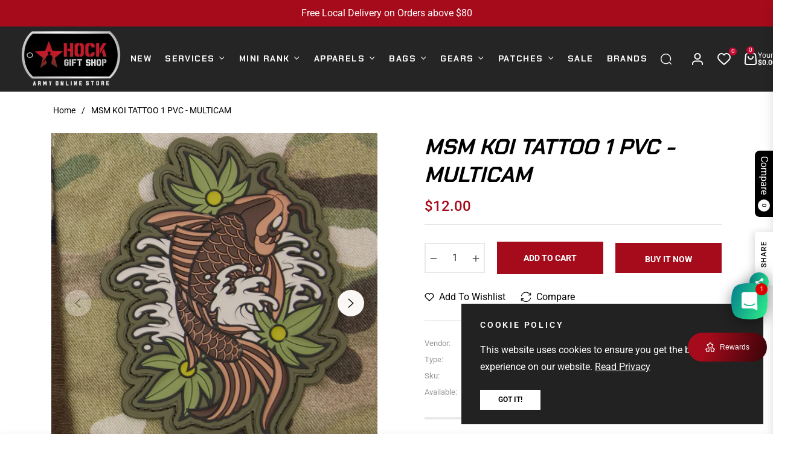

--- FILE ---
content_type: text/html; charset=utf-8
request_url: https://hockgiftshop.com/products/msm-koi-tattoo-1-pvc-multicam
body_size: 117744
content:
<!doctype html>
<html class="no-js " lang="en">
  <head>
    <meta charset="utf-8">
    <meta http-equiv="Content-Type" content="text/html; charset=UTF-8">
    <meta http-equiv="X-UA-Compatible" content="IE=edge,chrome=1">
    <meta name="viewport" content="width=device-width,initial-scale=1">
    <meta name="theme-color" content="#282828">
    <link rel="preconnect" href="//cdn.shopify.com" crossorigin>
    <link rel="dns-prefetch" href="//cdn.shopify.com">
    <link rel="preconnect" href="//fonts.shopify.com" crossorigin>
    <link rel="dns-prefetch" href="//fonts.shopify.com">
    <link rel="canonical" href="https://hockgiftshop.com/products/msm-koi-tattoo-1-pvc-multicam">
    <link rel="preconnect" href="https://fonts.shopifycdn.com" crossorigin><link rel="shortcut icon" href="//hockgiftshop.com/cdn/shop/files/HGD-favicon.png?crop=center&height=32&v=1741316583&width=32" type="image/png"><title>
      MSM KOI TATTOO 1 PVC - MULTICAM
      
      
      
        &ndash;
        HOCK GIFT SHOP | SINGAPORE&#39;S #1 GIFTS FOR MEN - OUTDOOR &amp; EDC GEAR - FAST LOCAL DELIVERY
      
    </title><meta name="description" content="A modern take on a classic Koi fish theme tattoo style.   Features Hook fastener material sewn on the back 3&quot; x 3.9&quot;">
    <!-- /snippets/social-meta-tags.liquid --><meta property="og:site_name" content="HOCK GIFT SHOP | SINGAPORE&#39;S #1 GIFTS FOR MEN - OUTDOOR &amp; EDC GEAR - FAST LOCAL DELIVERY">
<meta property="og:url" content="https://hockgiftshop.com/products/msm-koi-tattoo-1-pvc-multicam">
<meta property="og:title" content="MSM KOI TATTOO 1 PVC - MULTICAM">
<meta property="og:type" content="product">
<meta property="og:description" content="A modern take on a classic Koi fish theme tattoo style.   Features Hook fastener material sewn on the back 3&quot; x 3.9&quot;"><meta property="og:price:amount" content="12.00">
  <meta property="og:price:currency" content="SGD"><meta property="og:image" content="http://hockgiftshop.com/cdn/shop/products/Multicam_476031d0-bed5-4dd4-bdc9-3dd2b0a2893f.jpg?crop=center&height=1200&v=1623143062&width=1200"><meta property="og:image" content="http://hockgiftshop.com/cdn/shop/products/koi-tattoo1-patch-003.jpg?crop=center&height=1200&v=1623143066&width=1200"><meta property="og:image" content="http://hockgiftshop.com/cdn/shop/products/koi-tattoo1-patch-001_27b04d01-ca68-49fd-8a5a-f549eed51061.jpg?crop=center&height=1200&v=1623143066&width=1200">
<meta property="og:image:secure_url" content="https://hockgiftshop.com/cdn/shop/products/Multicam_476031d0-bed5-4dd4-bdc9-3dd2b0a2893f.jpg?v=1623143062&width=1200"><meta property="og:image:secure_url" content="https://hockgiftshop.com/cdn/shop/products/koi-tattoo1-patch-003.jpg?v=1623143066&width=1200"><meta property="og:image:secure_url" content="https://hockgiftshop.com/cdn/shop/products/koi-tattoo1-patch-001_27b04d01-ca68-49fd-8a5a-f549eed51061.jpg?v=1623143066&width=1200">
<meta name="twitter:card" content="summary_large_image">
<meta name="twitter:title" content="MSM KOI TATTOO 1 PVC - MULTICAM">
<meta name="twitter:description" content="A modern take on a classic Koi fish theme tattoo style.   Features Hook fastener material sewn on the back 3&quot; x 3.9&quot;">
<script>
  document.documentElement.className = document.documentElement.className.replace('no-js', 'js');
</script><style>
article,aside,figcaption,figure,footer,header,hgroup,main,nav,section{display:block}body{margin:0;font-family:-apple-system,BlinkMacSystemFont,"Segoe UI",Roboto,"Helvetica Neue",Arial,"Noto Sans",sans-serif,"Apple Color Emoji","Segoe UI Emoji","Segoe UI Symbol","Noto Color Emoji";font-size:1rem;font-weight:400;line-height:1.5;color:#212529;text-align:left;background-color:#fff}[tabindex="-1"]:focus{outline:0!important}hr{box-sizing:content-box;height:0;overflow:visible}h1,h2,h3,h4,h5,h6{margin-top:0;margin-bottom:.5rem}p{margin-top:0;margin-bottom:1rem}abbr[data-original-title],abbr[title]{text-decoration:underline;-webkit-text-decoration:underline dotted;text-decoration:underline dotted;cursor:help;border-bottom:0;-webkit-text-decoration-skip-ink:none;text-decoration-skip-ink:none}address{margin-bottom:1rem;font-style:normal;line-height:inherit}dl,ol,ul{margin-top:0;margin-bottom:1rem}ol ol,ol ul,ul ol,ul ul{margin-bottom:0}dt{font-weight:700}dd{margin-bottom:.5rem;margin-left:0}blockquote{margin:0 0 1rem}b,strong{font-weight:bolder}small{font-size:80%}sub,sup{position:relative;font-size:75%;line-height:0;vertical-align:baseline}sub{bottom:-.25em}sup{top:-.5em}a{color:#007bff;text-decoration:none;background-color:transparent}a:hover{color:#0056b3;text-decoration:underline}a:not([href]):not([tabindex]){color:inherit;text-decoration:none}a:not([href]):not([tabindex]):focus,a:not([href]):not([tabindex]):hover{color:inherit;text-decoration:none}a:not([href]):not([tabindex]):focus{outline:0}code,kbd,pre,samp{font-family:SFMono-Regular,Menlo,Monaco,Consolas,"Liberation Mono","Courier New",monospace;font-size:1em}pre{margin-top:0;margin-bottom:1rem;overflow:auto}figure{margin:0 0 1rem}img{vertical-align:middle;border-style:none}svg{overflow:hidden;vertical-align:middle}table{border-collapse:collapse}caption{padding-top:.75rem;padding-bottom:.75rem;color:#6c757d;text-align:left;caption-side:bottom}th{text-align:inherit}label{display:inline-block;margin-bottom:.5rem}button{border-radius:0}button:focus{outline:1px dotted;outline:5px auto -webkit-focus-ring-color}button,input,optgroup,select,textarea{margin:0;font-family:inherit;font-size:inherit;line-height:inherit}button,input{overflow:visible}button,select{text-transform:none}select{word-wrap:normal}[type=button],[type=reset],[type=submit],button{-webkit-appearance:button}[type=button]:not(:disabled),[type=reset]:not(:disabled),[type=submit]:not(:disabled),button:not(:disabled){cursor:pointer}[type=button]::-moz-focus-inner,[type=reset]::-moz-focus-inner,[type=submit]::-moz-focus-inner,button::-moz-focus-inner{padding:0;border-style:none}input[type=checkbox],input[type=radio]{box-sizing:border-box;padding:0}input[type=date],input[type=datetime-local],input[type=month],input[type=time]{-webkit-appearance:listbox}textarea{overflow:auto;resize:vertical}fieldset{min-width:0;padding:0;margin:0;border:0}legend{display:block;width:100%;max-width:100%;padding:0;margin-bottom:.5rem;font-size:1.5rem;line-height:inherit;color:inherit;white-space:normal}progress{vertical-align:baseline}[type=number]::-webkit-inner-spin-button,[type=number]::-webkit-outer-spin-button{height:auto}[type=search]{outline-offset:-2px;-webkit-appearance:none}[type=search]::-webkit-search-decoration{-webkit-appearance:none}::-webkit-file-upload-button{font:inherit;-webkit-appearance:button}output{display:inline-block}summary{display:list-item;cursor:pointer}template{display:none}[hidden]{display:none!important}.h1,.h2,.h3,.h4,.h5,.h6,h1,h2,h3,h4,h5,h6{margin-bottom:.5rem;font-weight:600;line-height:1.2}.h1,h1{font-size:2.5rem}.h2,h2{font-size:2rem}.h3,h3{font-size:1.75rem}.h4,h4{font-size:1.5rem}.h5,h5{font-size:1.25rem}.h6,h6{font-size:1rem}.lead{font-size:1.25rem;font-weight:300}.display-1{font-size:6rem;font-weight:300;line-height:1.2}.display-2{font-size:5.5rem;font-weight:300;line-height:1.2}.display-3{font-size:4.5rem;font-weight:300;line-height:1.2}.display-4{font-size:3.5rem;font-weight:300;line-height:1.2}hr{margin-top:1rem;margin-bottom:1rem;border:0;border-top:1px solid rgba(0,0,0,.1)}.small,small{font-size:80%;font-weight:400}.mark,mark{padding:.2em;background-color:#fcf8e3}.list-unstyled{padding-left:0;list-style:none}.list-inline{padding-left:0;list-style:none}.list-inline-item{display:inline-block}.list-inline-item:not(:last-child){margin-right:.5rem}.initialism{font-size:90%;text-transform:uppercase}.blockquote{margin-bottom:1rem;font-size:1.25rem}.blockquote-footer{display:block;font-size:80%;color:#6c757d}.blockquote-footer::before{content:"\2014\00A0"}.img-fluid{max-width:100%;height:auto}.img-thumbnail{padding:.25rem;background-color:#fff;border:1px solid #dee2e6;border-radius:.25rem;max-width:100%;height:auto}.figure{display:inline-block}.figure-img{margin-bottom:.5rem;line-height:1}.figure-caption{font-size:90%;color:#6c757d}code{font-size:87.5%;color:#e83e8c;word-break:break-word}a>code{color:inherit}kbd{padding:.2rem .4rem;font-size:87.5%;color:#fff;background-color:#212529;border-radius:.2rem}kbd kbd{padding:0;font-size:100%;font-weight:700}pre{display:block;font-size:87.5%;color:#212529}pre code{font-size:inherit;color:inherit;word-break:normal}.pre-scrollable{max-height:340px;overflow-y:scroll}.container{width:100%;padding-right:15px;padding-left:15px;margin-right:auto;margin-left:auto}@media (min-width:576px){.container{max-width:540px}}@media (min-width:768px){.container{max-width:100%}}@media (min-width:992px){.container{max-width:960px}}@media (min-width:1200px){.container{max-width:1140px}}.container-fluid{width:100%;padding-right:15px;padding-left:15px;margin-right:auto;margin-left:auto}.row{display:-ms-flexbox;display:flex;-ms-flex-wrap:wrap;flex-wrap:wrap;margin-right:-15px;margin-left:-15px}.no-gutters{margin-right:0;margin-left:0}.no-gutters>.col,.no-gutters>[class*=col-]{padding-right:0;padding-left:0}.col,.col-1,.col-10,.col-11,.col-12,.col-2,.col-3,.col-4,.col-5,.col-6,.col-7,.col-8,.col-9,.col-auto,.col-lg,.col-lg-1,.col-lg-10,.col-lg-11,.col-lg-12,.col-lg-2,.col-lg-3,.col-lg-4,.col-lg-5,.col-lg-6,.col-lg-7,.col-lg-8,.col-lg-9,.col-lg-auto,.col-md,.col-md-1,.col-md-10,.col-md-11,.col-md-12,.col-md-2,.col-md-3,.col-md-4,.col-md-5,.col-md-6,.col-md-7,.col-md-8,.col-md-9,.col-md-auto,.col-sm,.col-sm-1,.col-sm-10,.col-sm-11,.col-sm-12,.col-sm-2,.col-sm-3,.col-sm-4,.col-sm-5,.col-sm-6,.col-sm-7,.col-sm-8,.col-sm-9,.col-sm-auto,.col-xl,.col-xl-1,.col-xl-10,.col-xl-11,.col-xl-12,.col-xl-2,.col-xl-3,.col-xl-4,.col-xl-5,.col-xl-6,.col-xl-7,.col-xl-8,.col-xl-9,.col-xl-auto{position:relative;width:100%;padding-right:15px;padding-left:15px}.col{-ms-flex-preferred-size:0;flex-basis:0;-ms-flex-positive:1;flex-grow:1;max-width:100%}.col-auto{-ms-flex:0 0 auto;flex:0 0 auto;width:auto;max-width:100%}.col-1{-ms-flex:0 0 8.333333%;flex:0 0 8.333333%;max-width:8.333333%}.col-2{-ms-flex:0 0 16.666667%;flex:0 0 16.666667%;max-width:16.666667%}.col-3{-ms-flex:0 0 25%;flex:0 0 25%;max-width:25%}.col-4{-ms-flex:0 0 33.333333%;flex:0 0 33.333333%;max-width:33.333333%}.col-5{-ms-flex:0 0 41.666667%;flex:0 0 41.666667%;max-width:41.666667%}.col-6{-ms-flex:0 0 50%;flex:0 0 50%;max-width:50%}.col-7{-ms-flex:0 0 58.333333%;flex:0 0 58.333333%;max-width:58.333333%}.col-8{-ms-flex:0 0 66.666667%;flex:0 0 66.666667%;max-width:66.666667%}.col-9{-ms-flex:0 0 75%;flex:0 0 75%;max-width:75%}.col-10{-ms-flex:0 0 83.333333%;flex:0 0 83.333333%;max-width:83.333333%}.col-11{-ms-flex:0 0 91.666667%;flex:0 0 91.666667%;max-width:91.666667%}.col-12{-ms-flex:0 0 100%;flex:0 0 100%;max-width:100%}.order-first{-ms-flex-order:-1;order:-1}.order-last{-ms-flex-order:13;order:13}.order-0{-ms-flex-order:0;order:0}.order-1{-ms-flex-order:1;order:1}.order-2{-ms-flex-order:2;order:2}.order-3{-ms-flex-order:3;order:3}.order-4{-ms-flex-order:4;order:4}.order-5{-ms-flex-order:5;order:5}.order-6{-ms-flex-order:6;order:6}.order-7{-ms-flex-order:7;order:7}.order-8{-ms-flex-order:8;order:8}.order-9{-ms-flex-order:9;order:9}.order-10{-ms-flex-order:10;order:10}.order-11{-ms-flex-order:11;order:11}.order-12{-ms-flex-order:12;order:12}.offset-1{margin-left:8.333333%}.offset-2{margin-left:16.666667%}.offset-3{margin-left:25%}.offset-4{margin-left:33.333333%}.offset-5{margin-left:41.666667%}.offset-6{margin-left:50%}.offset-7{margin-left:58.333333%}.offset-8{margin-left:66.666667%}.offset-9{margin-left:75%}.offset-10{margin-left:83.333333%}.offset-11{margin-left:91.666667%}@media (min-width:576px){.col-sm{-ms-flex-preferred-size:0;flex-basis:0;-ms-flex-positive:1;flex-grow:1;max-width:100%}.col-sm-auto{-ms-flex:0 0 auto;flex:0 0 auto;width:auto;max-width:100%}.col-sm-1{-ms-flex:0 0 8.333333%;flex:0 0 8.333333%;max-width:8.333333%}.col-sm-2{-ms-flex:0 0 16.666667%;flex:0 0 16.666667%;max-width:16.666667%}.col-sm-3{-ms-flex:0 0 25%;flex:0 0 25%;max-width:25%}.col-sm-4{-ms-flex:0 0 33.333333%;flex:0 0 33.333333%;max-width:33.333333%}.col-sm-5{-ms-flex:0 0 41.666667%;flex:0 0 41.666667%;max-width:41.666667%}.col-sm-6{-ms-flex:0 0 50%;flex:0 0 50%;max-width:50%}.col-sm-7{-ms-flex:0 0 58.333333%;flex:0 0 58.333333%;max-width:58.333333%}.col-sm-8{-ms-flex:0 0 66.666667%;flex:0 0 66.666667%;max-width:66.666667%}.col-sm-9{-ms-flex:0 0 75%;flex:0 0 75%;max-width:75%}.col-sm-10{-ms-flex:0 0 83.333333%;flex:0 0 83.333333%;max-width:83.333333%}.col-sm-11{-ms-flex:0 0 91.666667%;flex:0 0 91.666667%;max-width:91.666667%}.col-sm-12{-ms-flex:0 0 100%;flex:0 0 100%;max-width:100%}.order-sm-first{-ms-flex-order:-1;order:-1}.order-sm-last{-ms-flex-order:13;order:13}.order-sm-0{-ms-flex-order:0;order:0}.order-sm-1{-ms-flex-order:1;order:1}.order-sm-2{-ms-flex-order:2;order:2}.order-sm-3{-ms-flex-order:3;order:3}.order-sm-4{-ms-flex-order:4;order:4}.order-sm-5{-ms-flex-order:5;order:5}.order-sm-6{-ms-flex-order:6;order:6}.order-sm-7{-ms-flex-order:7;order:7}.order-sm-8{-ms-flex-order:8;order:8}.order-sm-9{-ms-flex-order:9;order:9}.order-sm-10{-ms-flex-order:10;order:10}.order-sm-11{-ms-flex-order:11;order:11}.order-sm-12{-ms-flex-order:12;order:12}.offset-sm-0{margin-left:0}.offset-sm-1{margin-left:8.333333%}.offset-sm-2{margin-left:16.666667%}.offset-sm-3{margin-left:25%}.offset-sm-4{margin-left:33.333333%}.offset-sm-5{margin-left:41.666667%}.offset-sm-6{margin-left:50%}.offset-sm-7{margin-left:58.333333%}.offset-sm-8{margin-left:66.666667%}.offset-sm-9{margin-left:75%}.offset-sm-10{margin-left:83.333333%}.offset-sm-11{margin-left:91.666667%}}@media (min-width:768px){.col-md{-ms-flex-preferred-size:0;flex-basis:0;-ms-flex-positive:1;flex-grow:1;max-width:100%}.col-md-auto{-ms-flex:0 0 auto;flex:0 0 auto;width:auto;max-width:100%}.col-md-1{-ms-flex:0 0 8.333333%;flex:0 0 8.333333%;max-width:8.333333%}.col-md-2{-ms-flex:0 0 16.666667%;flex:0 0 16.666667%;max-width:16.666667%}.col-md-3{-ms-flex:0 0 25%;flex:0 0 25%;max-width:25%}.col-md-4{-ms-flex:0 0 33.333333%;flex:0 0 33.333333%;max-width:33.333333%}.col-md-5{-ms-flex:0 0 41.666667%;flex:0 0 41.666667%;max-width:41.666667%}.col-md-6{-ms-flex:0 0 50%;flex:0 0 50%;max-width:50%}.col-md-7{-ms-flex:0 0 58.333333%;flex:0 0 58.333333%;max-width:58.333333%}.col-md-8{-ms-flex:0 0 66.666667%;flex:0 0 66.666667%;max-width:66.666667%}.col-md-9{-ms-flex:0 0 75%;flex:0 0 75%;max-width:75%}.col-md-10{-ms-flex:0 0 83.333333%;flex:0 0 83.333333%;max-width:83.333333%}.col-md-11{-ms-flex:0 0 91.666667%;flex:0 0 91.666667%;max-width:91.666667%}.col-md-12{-ms-flex:0 0 100%;flex:0 0 100%;max-width:100%}.order-md-first{-ms-flex-order:-1;order:-1}.order-md-last{-ms-flex-order:13;order:13}.order-md-0{-ms-flex-order:0;order:0}.order-md-1{-ms-flex-order:1;order:1}.order-md-2{-ms-flex-order:2;order:2}.order-md-3{-ms-flex-order:3;order:3}.order-md-4{-ms-flex-order:4;order:4}.order-md-5{-ms-flex-order:5;order:5}.order-md-6{-ms-flex-order:6;order:6}.order-md-7{-ms-flex-order:7;order:7}.order-md-8{-ms-flex-order:8;order:8}.order-md-9{-ms-flex-order:9;order:9}.order-md-10{-ms-flex-order:10;order:10}.order-md-11{-ms-flex-order:11;order:11}.order-md-12{-ms-flex-order:12;order:12}.offset-md-0{margin-left:0}.offset-md-1{margin-left:8.333333%}.offset-md-2{margin-left:16.666667%}.offset-md-3{margin-left:25%}.offset-md-4{margin-left:33.333333%}.offset-md-5{margin-left:41.666667%}.offset-md-6{margin-left:50%}.offset-md-7{margin-left:58.333333%}.offset-md-8{margin-left:66.666667%}.offset-md-9{margin-left:75%}.offset-md-10{margin-left:83.333333%}.offset-md-11{margin-left:91.666667%}}@media (min-width:992px){.col-lg{-ms-flex-preferred-size:0;flex-basis:0;-ms-flex-positive:1;flex-grow:1;max-width:100%}.col-lg-auto{-ms-flex:0 0 auto;flex:0 0 auto;width:auto;max-width:100%}.col-lg-1{-ms-flex:0 0 8.333333%;flex:0 0 8.333333%;max-width:8.333333%}.col-lg-2{-ms-flex:0 0 16.666667%;flex:0 0 16.666667%;max-width:16.666667%}.col-lg-3{-ms-flex:0 0 25%;flex:0 0 25%;max-width:25%}.col-lg-4{-ms-flex:0 0 33.333333%;flex:0 0 33.333333%;max-width:33.333333%}.col-lg-5{-ms-flex:0 0 41.666667%;flex:0 0 41.666667%;max-width:41.666667%}.col-lg-6{-ms-flex:0 0 50%;flex:0 0 50%;max-width:50%}.col-lg-7{-ms-flex:0 0 58.333333%;flex:0 0 58.333333%;max-width:58.333333%}.col-lg-8{-ms-flex:0 0 66.666667%;flex:0 0 66.666667%;max-width:66.666667%}.col-lg-9{-ms-flex:0 0 75%;flex:0 0 75%;max-width:75%}.col-lg-10{-ms-flex:0 0 83.333333%;flex:0 0 83.333333%;max-width:83.333333%}.col-lg-11{-ms-flex:0 0 91.666667%;flex:0 0 91.666667%;max-width:91.666667%}.col-lg-12{-ms-flex:0 0 100%;flex:0 0 100%;max-width:100%}.order-lg-first{-ms-flex-order:-1;order:-1}.order-lg-last{-ms-flex-order:13;order:13}.order-lg-0{-ms-flex-order:0;order:0}.order-lg-1{-ms-flex-order:1;order:1}.order-lg-2{-ms-flex-order:2;order:2}.order-lg-3{-ms-flex-order:3;order:3}.order-lg-4{-ms-flex-order:4;order:4}.order-lg-5{-ms-flex-order:5;order:5}.order-lg-6{-ms-flex-order:6;order:6}.order-lg-7{-ms-flex-order:7;order:7}.order-lg-8{-ms-flex-order:8;order:8}.order-lg-9{-ms-flex-order:9;order:9}.order-lg-10{-ms-flex-order:10;order:10}.order-lg-11{-ms-flex-order:11;order:11}.order-lg-12{-ms-flex-order:12;order:12}.offset-lg-0{margin-left:0}.offset-lg-1{margin-left:8.333333%}.offset-lg-2{margin-left:16.666667%}.offset-lg-3{margin-left:25%}.offset-lg-4{margin-left:33.333333%}.offset-lg-5{margin-left:41.666667%}.offset-lg-6{margin-left:50%}.offset-lg-7{margin-left:58.333333%}.offset-lg-8{margin-left:66.666667%}.offset-lg-9{margin-left:75%}.offset-lg-10{margin-left:83.333333%}.offset-lg-11{margin-left:91.666667%}}@media (min-width:1200px){.col-xl{-ms-flex-preferred-size:0;flex-basis:0;-ms-flex-positive:1;flex-grow:1;max-width:100%}.col-xl-auto{-ms-flex:0 0 auto;flex:0 0 auto;width:auto;max-width:100%}.col-xl-1{-ms-flex:0 0 8.333333%;flex:0 0 8.333333%;max-width:8.333333%}.col-xl-2{-ms-flex:0 0 16.666667%;flex:0 0 16.666667%;max-width:16.666667%}.col-xl-3{-ms-flex:0 0 25%;flex:0 0 25%;max-width:25%}.col-xl-4{-ms-flex:0 0 33.333333%;flex:0 0 33.333333%;max-width:33.333333%}.col-xl-5{-ms-flex:0 0 41.666667%;flex:0 0 41.666667%;max-width:41.666667%}.col-xl-6{-ms-flex:0 0 50%;flex:0 0 50%;max-width:50%}.col-xl-7{-ms-flex:0 0 58.333333%;flex:0 0 58.333333%;max-width:58.333333%}.col-xl-8{-ms-flex:0 0 66.666667%;flex:0 0 66.666667%;max-width:66.666667%}.col-xl-9{-ms-flex:0 0 75%;flex:0 0 75%;max-width:75%}.col-xl-10{-ms-flex:0 0 83.333333%;flex:0 0 83.333333%;max-width:83.333333%}.col-xl-11{-ms-flex:0 0 91.666667%;flex:0 0 91.666667%;max-width:91.666667%}.col-xl-12{-ms-flex:0 0 100%;flex:0 0 100%;max-width:100%}.order-xl-first{-ms-flex-order:-1;order:-1}.order-xl-last{-ms-flex-order:13;order:13}.order-xl-0{-ms-flex-order:0;order:0}.order-xl-1{-ms-flex-order:1;order:1}.order-xl-2{-ms-flex-order:2;order:2}.order-xl-3{-ms-flex-order:3;order:3}.order-xl-4{-ms-flex-order:4;order:4}.order-xl-5{-ms-flex-order:5;order:5}.order-xl-6{-ms-flex-order:6;order:6}.order-xl-7{-ms-flex-order:7;order:7}.order-xl-8{-ms-flex-order:8;order:8}.order-xl-9{-ms-flex-order:9;order:9}.order-xl-10{-ms-flex-order:10;order:10}.order-xl-11{-ms-flex-order:11;order:11}.order-xl-12{-ms-flex-order:12;order:12}.offset-xl-0{margin-left:0}.offset-xl-1{margin-left:8.333333%}.offset-xl-2{margin-left:16.666667%}.offset-xl-3{margin-left:25%}.offset-xl-4{margin-left:33.333333%}.offset-xl-5{margin-left:41.666667%}.offset-xl-6{margin-left:50%}.offset-xl-7{margin-left:58.333333%}.offset-xl-8{margin-left:66.666667%}.offset-xl-9{margin-left:75%}.offset-xl-10{margin-left:83.333333%}.offset-xl-11{margin-left:91.666667%}}.table{width:100%;margin-bottom:1rem;color:#212529}.table td,.table th{padding:.75rem;vertical-align:top;border-top:1px solid #dee2e6}.table thead th{vertical-align:bottom;border-bottom:2px solid #dee2e6}.table tbody+tbody{border-top:2px solid #dee2e6}.table-sm td,.table-sm th{padding:.3rem}.table-bordered{border:1px solid #dee2e6}.table-bordered td,.table-bordered th{border:1px solid #dee2e6}.table-bordered thead td,.table-bordered thead th{border-bottom-width:2px}.table-borderless tbody+tbody,.table-borderless td,.table-borderless th,.table-borderless thead th{border:0}.table-striped tbody tr:nth-of-type(odd){background-color:rgba(0,0,0,.05)}.table-hover tbody tr:hover{color:#212529;background-color:rgba(0,0,0,.075)}.table-primary,.table-primary>td,.table-primary>th{background-color:#b8daff}.table-primary tbody+tbody,.table-primary td,.table-primary th,.table-primary thead th{border-color:#7abaff}.table-hover .table-primary:hover{background-color:#9fcdff}.table-hover .table-primary:hover>td,.table-hover .table-primary:hover>th{background-color:#9fcdff}.table-secondary,.table-secondary>td,.table-secondary>th{background-color:#d6d8db}.table-secondary tbody+tbody,.table-secondary td,.table-secondary th,.table-secondary thead th{border-color:#b3b7bb}.table-hover .table-secondary:hover{background-color:#c8cbcf}.table-hover .table-secondary:hover>td,.table-hover .table-secondary:hover>th{background-color:#c8cbcf}.table-success,.table-success>td,.table-success>th{background-color:#c3e6cb}.table-success tbody+tbody,.table-success td,.table-success th,.table-success thead th{border-color:#8fd19e}.table-hover .table-success:hover{background-color:#b1dfbb}.table-hover .table-success:hover>td,.table-hover .table-success:hover>th{background-color:#b1dfbb}.table-info,.table-info>td,.table-info>th{background-color:#bee5eb}.table-info tbody+tbody,.table-info td,.table-info th,.table-info thead th{border-color:#86cfda}.table-hover .table-info:hover{background-color:#abdde5}.table-hover .table-info:hover>td,.table-hover .table-info:hover>th{background-color:#abdde5}.table-warning,.table-warning>td,.table-warning>th{background-color:#ffeeba}.table-warning tbody+tbody,.table-warning td,.table-warning th,.table-warning thead th{border-color:#ffdf7e}.table-hover .table-warning:hover{background-color:#ffe8a1}.table-hover .table-warning:hover>td,.table-hover .table-warning:hover>th{background-color:#ffe8a1}.table-danger,.table-danger>td,.table-danger>th{background-color:#f5c6cb}.table-danger tbody+tbody,.table-danger td,.table-danger th,.table-danger thead th{border-color:#ed969e}.table-hover .table-danger:hover{background-color:#f1b0b7}.table-hover .table-danger:hover>td,.table-hover .table-danger:hover>th{background-color:#f1b0b7}.table-light,.table-light>td,.table-light>th{background-color:#fdfdfe}.table-light tbody+tbody,.table-light td,.table-light th,.table-light thead th{border-color:#fbfcfc}.table-hover .table-light:hover{background-color:#ececf6}.table-hover .table-light:hover>td,.table-hover .table-light:hover>th{background-color:#ececf6}.table-dark,.table-dark>td,.table-dark>th{background-color:#c6c8ca}.table-dark tbody+tbody,.table-dark td,.table-dark th,.table-dark thead th{border-color:#95999c}.table-hover .table-dark:hover{background-color:#b9bbbe}.table-hover .table-dark:hover>td,.table-hover .table-dark:hover>th{background-color:#b9bbbe}.table-active,.table-active>td,.table-active>th{background-color:rgba(0,0,0,.075)}.table-hover .table-active:hover{background-color:rgba(0,0,0,.075)}.table-hover .table-active:hover>td,.table-hover .table-active:hover>th{background-color:rgba(0,0,0,.075)}.table .thead-dark th{color:#fff;background-color:#343a40;border-color:#454d55}.table .thead-light th{color:#495057;background-color:#e9ecef;border-color:#dee2e6}.table-dark{color:#fff;background-color:#343a40}.table-dark td,.table-dark th,.table-dark thead th{border-color:#454d55}.table-dark.table-bordered{border:0}.table-dark.table-striped tbody tr:nth-of-type(odd){background-color:rgba(255,255,255,.05)}.table-dark.table-hover tbody tr:hover{color:#fff;background-color:rgba(255,255,255,.075)}@media (max-width:575.98px){.table-responsive-sm{display:block;width:100%;overflow-x:auto;-webkit-overflow-scrolling:touch}.table-responsive-sm>.table-bordered{border:0}}@media (max-width:767.98px){.table-responsive-md{display:block;width:100%;overflow-x:auto;-webkit-overflow-scrolling:touch}.table-responsive-md>.table-bordered{border:0}}@media (max-width:991.98px){.table-responsive-lg{display:block;width:100%;overflow-x:auto;-webkit-overflow-scrolling:touch}.table-responsive-lg>.table-bordered{border:0}}@media (max-width:1199.98px){.table-responsive-xl{display:block;width:100%;overflow-x:auto;-webkit-overflow-scrolling:touch}.table-responsive-xl>.table-bordered{border:0}}.table-responsive{display:block;width:100%;overflow-x:auto;-webkit-overflow-scrolling:touch}.table-responsive>.table-bordered{border:0}.form-control{display:block;width:100%;height:calc(1.5em + .75rem + 2px);padding:.375rem .75rem;font-size:1rem;font-weight:400;line-height:1.5;color:#495057;background-color:#fff;background-clip:padding-box;border:1px solid #ced4da;border-radius:.25rem;transition:border-color .15s ease-in-out,box-shadow .15s ease-in-out}@media (prefers-reduced-motion:reduce){.form-control{transition:none}}.form-control::-ms-expand{background-color:transparent;border:0}.form-control:focus{color:#495057;background-color:#fff;border-color:#80bdff;outline:0;box-shadow:0 0 0 .2rem rgba(0,123,255,.25)}.form-control::-webkit-input-placeholder{color:#6c757d;opacity:1}.form-control::-moz-placeholder{color:#6c757d;opacity:1}.form-control:-ms-input-placeholder{color:#6c757d;opacity:1}.form-control::-ms-input-placeholder{color:#6c757d;opacity:1}.form-control::placeholder{color:#6c757d;opacity:1}.form-control:disabled,.form-control[readonly]{background-color:#e9ecef;opacity:1}select.form-control:focus::-ms-value{color:#495057;background-color:#fff}.form-control-file,.form-control-range{display:block;width:100%}.col-form-label{padding-top:calc(.375rem + 1px);padding-bottom:calc(.375rem + 1px);margin-bottom:0;font-size:inherit;line-height:1.5}.col-form-label-lg{padding-top:calc(.5rem + 1px);padding-bottom:calc(.5rem + 1px);font-size:1.25rem;line-height:1.5}.col-form-label-sm{padding-top:calc(.25rem + 1px);padding-bottom:calc(.25rem + 1px);font-size:.875rem;line-height:1.5}.form-control-plaintext{display:block;width:100%;padding-top:.375rem;padding-bottom:.375rem;margin-bottom:0;line-height:1.5;color:#212529;background-color:transparent;border:solid transparent;border-width:1px 0}.form-control-plaintext.form-control-lg,.form-control-plaintext.form-control-sm{padding-right:0;padding-left:0}.form-control-sm{height:calc(1.5em + .5rem + 2px);padding:.25rem .5rem;font-size:.875rem;line-height:1.5;border-radius:.2rem}.form-control-lg{height:calc(1.5em + 1rem + 2px);padding:.5rem 1rem;font-size:1.25rem;line-height:1.5;border-radius:.3rem}select.form-control[multiple],select.form-control[size]{height:auto}textarea.form-control{height:auto}.form-group{margin-bottom:1rem}.form-text{display:block;margin-top:.25rem}.form-row{display:-ms-flexbox;display:flex;-ms-flex-wrap:wrap;flex-wrap:wrap;margin-right:-5px;margin-left:-5px}.form-row>.col,.form-row>[class*=col-]{padding-right:5px;padding-left:5px}.form-check{position:relative;display:block;padding-left:1.25rem}.form-check-input{position:absolute;margin-top:.3rem;margin-left:-1.25rem}.form-check-input:disabled~.form-check-label{color:#6c757d}.form-check-label{margin-bottom:0}.form-check-inline{display:-ms-inline-flexbox;display:inline-flex;-ms-flex-align:center;align-items:center;padding-left:0;margin-right:.75rem}.form-check-inline .form-check-input{position:static;margin-top:0;margin-right:.3125rem;margin-left:0}.valid-feedback{display:none;width:100%;margin-top:.25rem;font-size:80%;color:#28a745}.valid-tooltip{position:absolute;top:100%;z-index:5;display:none;max-width:100%;padding:.25rem .5rem;margin-top:.1rem;font-size:.875rem;line-height:1.5;color:#fff;background-color:rgba(40,167,69,.9);border-radius:.25rem}.form-control.is-valid,.was-validated .form-control:valid{border-color:#28a745;padding-right:calc(1.5em + .75rem);background-image:url("data:image/svg+xml,%3csvg xmlns='http://www.w3.org/2000/svg' viewBox='0 0 8 8'%3e%3cpath fill='%2328a745' d='M2.3 6.73L.6 4.53c-.4-1.04.46-1.4 1.1-.8l1.1 1.4 3.4-3.8c.6-.63 1.6-.27 1.2.7l-4 4.6c-.43.5-.8.4-1.1.1z'/%3e%3c/svg%3e");background-repeat:no-repeat;background-position:center right calc(.375em + .1875rem);background-size:calc(.75em + .375rem) calc(.75em + .375rem)}.form-control.is-valid:focus,.was-validated .form-control:valid:focus{border-color:#28a745;box-shadow:0 0 0 .2rem rgba(40,167,69,.25)}.form-control.is-valid~.valid-feedback,.form-control.is-valid~.valid-tooltip,.was-validated .form-control:valid~.valid-feedback,.was-validated .form-control:valid~.valid-tooltip{display:block}.was-validated textarea.form-control:valid,textarea.form-control.is-valid{padding-right:calc(1.5em + .75rem);background-position:top calc(.375em + .1875rem) right calc(.375em + .1875rem)}.custom-select.is-valid,.was-validated .custom-select:valid{border-color:#28a745;padding-right:calc((1em + .75rem) * 3 / 4 + 1.75rem);background:url("data:image/svg+xml,%3csvg xmlns='http://www.w3.org/2000/svg' viewBox='0 0 4 5'%3e%3cpath fill='%23343a40' d='M2 0L0 2h4zm0 5L0 3h4z'/%3e%3c/svg%3e") no-repeat right .75rem center/8px 10px,url("data:image/svg+xml,%3csvg xmlns='http://www.w3.org/2000/svg' viewBox='0 0 8 8'%3e%3cpath fill='%2328a745' d='M2.3 6.73L.6 4.53c-.4-1.04.46-1.4 1.1-.8l1.1 1.4 3.4-3.8c.6-.63 1.6-.27 1.2.7l-4 4.6c-.43.5-.8.4-1.1.1z'/%3e%3c/svg%3e") #fff no-repeat center right 1.75rem/calc(.75em + .375rem) calc(.75em + .375rem)}.custom-select.is-valid:focus,.was-validated .custom-select:valid:focus{border-color:#28a745;box-shadow:0 0 0 .2rem rgba(40,167,69,.25)}.custom-select.is-valid~.valid-feedback,.custom-select.is-valid~.valid-tooltip,.was-validated .custom-select:valid~.valid-feedback,.was-validated .custom-select:valid~.valid-tooltip{display:block}.form-control-file.is-valid~.valid-feedback,.form-control-file.is-valid~.valid-tooltip,.was-validated .form-control-file:valid~.valid-feedback,.was-validated .form-control-file:valid~.valid-tooltip{display:block}.form-check-input.is-valid~.form-check-label,.was-validated .form-check-input:valid~.form-check-label{color:#28a745}.form-check-input.is-valid~.valid-feedback,.form-check-input.is-valid~.valid-tooltip,.was-validated .form-check-input:valid~.valid-feedback,.was-validated .form-check-input:valid~.valid-tooltip{display:block}.custom-control-input.is-valid~.custom-control-label,.was-validated .custom-control-input:valid~.custom-control-label{color:#28a745}.custom-control-input.is-valid~.custom-control-label::before,.was-validated .custom-control-input:valid~.custom-control-label::before{border-color:#28a745}.custom-control-input.is-valid~.valid-feedback,.custom-control-input.is-valid~.valid-tooltip,.was-validated .custom-control-input:valid~.valid-feedback,.was-validated .custom-control-input:valid~.valid-tooltip{display:block}.custom-control-input.is-valid:checked~.custom-control-label::before,.was-validated .custom-control-input:valid:checked~.custom-control-label::before{border-color:#34ce57;background-color:#34ce57}.custom-control-input.is-valid:focus~.custom-control-label::before,.was-validated .custom-control-input:valid:focus~.custom-control-label::before{box-shadow:0 0 0 .2rem rgba(40,167,69,.25)}.custom-control-input.is-valid:focus:not(:checked)~.custom-control-label::before,.was-validated .custom-control-input:valid:focus:not(:checked)~.custom-control-label::before{border-color:#28a745}.custom-file-input.is-valid~.custom-file-label,.was-validated .custom-file-input:valid~.custom-file-label{border-color:#28a745}.custom-file-input.is-valid~.valid-feedback,.custom-file-input.is-valid~.valid-tooltip,.was-validated .custom-file-input:valid~.valid-feedback,.was-validated .custom-file-input:valid~.valid-tooltip{display:block}.custom-file-input.is-valid:focus~.custom-file-label,.was-validated .custom-file-input:valid:focus~.custom-file-label{border-color:#28a745;box-shadow:0 0 0 .2rem rgba(40,167,69,.25)}.invalid-feedback{display:none;width:100%;margin-top:.25rem;font-size:80%;color:#dc3545}.invalid-tooltip{position:absolute;top:100%;z-index:5;display:none;max-width:100%;padding:.25rem .5rem;margin-top:.1rem;font-size:.875rem;line-height:1.5;color:#fff;background-color:rgba(220,53,69,.9);border-radius:.25rem}.form-control.is-invalid,.was-validated .form-control:invalid{border-color:#dc3545;padding-right:calc(1.5em + .75rem);background-image:url("data:image/svg+xml,%3csvg xmlns='http://www.w3.org/2000/svg' fill='%23dc3545' viewBox='-2 -2 7 7'%3e%3cpath stroke='%23dc3545' d='M0 0l3 3m0-3L0 3'/%3e%3ccircle r='.5'/%3e%3ccircle cx='3' r='.5'/%3e%3ccircle cy='3' r='.5'/%3e%3ccircle cx='3' cy='3' r='.5'/%3e%3c/svg%3E");background-repeat:no-repeat;background-position:center right calc(.375em + .1875rem);background-size:calc(.75em + .375rem) calc(.75em + .375rem)}.form-control.is-invalid:focus,.was-validated .form-control:invalid:focus{border-color:#dc3545;box-shadow:0 0 0 .2rem rgba(220,53,69,.25)}.form-control.is-invalid~.invalid-feedback,.form-control.is-invalid~.invalid-tooltip,.was-validated .form-control:invalid~.invalid-feedback,.was-validated .form-control:invalid~.invalid-tooltip{display:block}.was-validated textarea.form-control:invalid,textarea.form-control.is-invalid{padding-right:calc(1.5em + .75rem);background-position:top calc(.375em + .1875rem) right calc(.375em + .1875rem)}.custom-select.is-invalid,.was-validated .custom-select:invalid{border-color:#dc3545;padding-right:calc((1em + .75rem) * 3 / 4 + 1.75rem);background:url("data:image/svg+xml,%3csvg xmlns='http://www.w3.org/2000/svg' viewBox='0 0 4 5'%3e%3cpath fill='%23343a40' d='M2 0L0 2h4zm0 5L0 3h4z'/%3e%3c/svg%3e") no-repeat right .75rem center/8px 10px,url("data:image/svg+xml,%3csvg xmlns='http://www.w3.org/2000/svg' fill='%23dc3545' viewBox='-2 -2 7 7'%3e%3cpath stroke='%23dc3545' d='M0 0l3 3m0-3L0 3'/%3e%3ccircle r='.5'/%3e%3ccircle cx='3' r='.5'/%3e%3ccircle cy='3' r='.5'/%3e%3ccircle cx='3' cy='3' r='.5'/%3e%3c/svg%3E") #fff no-repeat center right 1.75rem/calc(.75em + .375rem) calc(.75em + .375rem)}.custom-select.is-invalid:focus,.was-validated .custom-select:invalid:focus{border-color:#dc3545;box-shadow:0 0 0 .2rem rgba(220,53,69,.25)}.custom-select.is-invalid~.invalid-feedback,.custom-select.is-invalid~.invalid-tooltip,.was-validated .custom-select:invalid~.invalid-feedback,.was-validated .custom-select:invalid~.invalid-tooltip{display:block}.form-control-file.is-invalid~.invalid-feedback,.form-control-file.is-invalid~.invalid-tooltip,.was-validated .form-control-file:invalid~.invalid-feedback,.was-validated .form-control-file:invalid~.invalid-tooltip{display:block}.form-check-input.is-invalid~.form-check-label,.was-validated .form-check-input:invalid~.form-check-label{color:#dc3545}.form-check-input.is-invalid~.invalid-feedback,.form-check-input.is-invalid~.invalid-tooltip,.was-validated .form-check-input:invalid~.invalid-feedback,.was-validated .form-check-input:invalid~.invalid-tooltip{display:block}.custom-control-input.is-invalid~.custom-control-label,.was-validated .custom-control-input:invalid~.custom-control-label{color:#dc3545}.custom-control-input.is-invalid~.custom-control-label::before,.was-validated .custom-control-input:invalid~.custom-control-label::before{border-color:#dc3545}.custom-control-input.is-invalid~.invalid-feedback,.custom-control-input.is-invalid~.invalid-tooltip,.was-validated .custom-control-input:invalid~.invalid-feedback,.was-validated .custom-control-input:invalid~.invalid-tooltip{display:block}.custom-control-input.is-invalid:checked~.custom-control-label::before,.was-validated .custom-control-input:invalid:checked~.custom-control-label::before{border-color:#e4606d;background-color:#e4606d}.custom-control-input.is-invalid:focus~.custom-control-label::before,.was-validated .custom-control-input:invalid:focus~.custom-control-label::before{box-shadow:0 0 0 .2rem rgba(220,53,69,.25)}.custom-control-input.is-invalid:focus:not(:checked)~.custom-control-label::before,.was-validated .custom-control-input:invalid:focus:not(:checked)~.custom-control-label::before{border-color:#dc3545}.custom-file-input.is-invalid~.custom-file-label,.was-validated .custom-file-input:invalid~.custom-file-label{border-color:#dc3545}.custom-file-input.is-invalid~.invalid-feedback,.custom-file-input.is-invalid~.invalid-tooltip,.was-validated .custom-file-input:invalid~.invalid-feedback,.was-validated .custom-file-input:invalid~.invalid-tooltip{display:block}.custom-file-input.is-invalid:focus~.custom-file-label,.was-validated .custom-file-input:invalid:focus~.custom-file-label{border-color:#dc3545;box-shadow:0 0 0 .2rem rgba(220,53,69,.25)}.form-inline{display:-ms-flexbox;display:flex;-ms-flex-flow:row wrap;flex-flow:row wrap;-ms-flex-align:center;align-items:center}.form-inline .form-check{width:100%}@media (min-width:576px){.form-inline label{display:-ms-flexbox;display:flex;-ms-flex-align:center;align-items:center;-ms-flex-pack:center;justify-content:center;margin-bottom:0}.form-inline .form-group{display:-ms-flexbox;display:flex;-ms-flex:0 0 auto;flex:0 0 auto;-ms-flex-flow:row wrap;flex-flow:row wrap;-ms-flex-align:center;align-items:center;margin-bottom:0}.form-inline .form-control{display:inline-block;width:auto;vertical-align:middle}.form-inline .form-control-plaintext{display:inline-block}.form-inline .custom-select,.form-inline .input-group{width:auto}.form-inline .form-check{display:-ms-flexbox;display:flex;-ms-flex-align:center;align-items:center;-ms-flex-pack:center;justify-content:center;width:auto;padding-left:0}.form-inline .form-check-input{position:relative;-ms-flex-negative:0;flex-shrink:0;margin-top:0;margin-right:.25rem;margin-left:0}.form-inline .custom-control{-ms-flex-align:center;align-items:center;-ms-flex-pack:center;justify-content:center}.form-inline .custom-control-label{margin-bottom:0}}.btn{display:inline-block;font-weight:400;color:#212529;text-align:center;vertical-align:middle;-webkit-user-select:none;-moz-user-select:none;-ms-user-select:none;user-select:none;background-color:transparent;border:1px solid transparent;padding:.375rem .75rem;font-size:1rem;line-height:1.5;border-radius:.25rem;transition:color .15s ease-in-out,background-color .15s ease-in-out,border-color .15s ease-in-out,box-shadow .15s ease-in-out}@media (prefers-reduced-motion:reduce){.btn{transition:none}}.btn:hover{color:#212529;text-decoration:none}.btn.focus,.btn:focus{outline:0;box-shadow:0 0 0 .2rem rgba(0,123,255,.25)}.btn.disabled,.btn:disabled{opacity:.65}a.btn.disabled,fieldset:disabled a.btn{pointer-events:none}.btn-primary{color:#fff;background-color:#007bff;border-color:#007bff}.btn-primary:hover{color:#fff;background-color:#0069d9;border-color:#0062cc}.btn-primary.focus,.btn-primary:focus{box-shadow:0 0 0 .2rem rgba(38,143,255,.5)}.btn-primary.disabled,.btn-primary:disabled{color:#fff;background-color:#007bff;border-color:#007bff}.btn-primary:not(:disabled):not(.disabled).active,.btn-primary:not(:disabled):not(.disabled):active,.show>.btn-primary.dropdown-toggle{color:#fff;background-color:#0062cc;border-color:#005cbf}.btn-primary:not(:disabled):not(.disabled).active:focus,.btn-primary:not(:disabled):not(.disabled):active:focus,.show>.btn-primary.dropdown-toggle:focus{box-shadow:0 0 0 .2rem rgba(38,143,255,.5)}.btn-secondary{color:#fff;background-color:#6c757d;border-color:#6c757d}.btn-secondary:hover{color:#fff;background-color:#5a6268;border-color:#545b62}.btn-secondary.focus,.btn-secondary:focus{box-shadow:0 0 0 .2rem rgba(130,138,145,.5)}.btn-secondary.disabled,.btn-secondary:disabled{color:#fff;background-color:#6c757d;border-color:#6c757d}.btn-secondary:not(:disabled):not(.disabled).active,.btn-secondary:not(:disabled):not(.disabled):active,.show>.btn-secondary.dropdown-toggle{color:#fff;background-color:#545b62;border-color:#4e555b}.btn-secondary:not(:disabled):not(.disabled).active:focus,.btn-secondary:not(:disabled):not(.disabled):active:focus,.show>.btn-secondary.dropdown-toggle:focus{box-shadow:0 0 0 .2rem rgba(130,138,145,.5)}.btn-success{color:#fff;background-color:#28a745;border-color:#28a745}.btn-success:hover{color:#fff;background-color:#218838;border-color:#1e7e34}.btn-success.focus,.btn-success:focus{box-shadow:0 0 0 .2rem rgba(72,180,97,.5)}.btn-success.disabled,.btn-success:disabled{color:#fff;background-color:#28a745;border-color:#28a745}.btn-success:not(:disabled):not(.disabled).active,.btn-success:not(:disabled):not(.disabled):active,.show>.btn-success.dropdown-toggle{color:#fff;background-color:#1e7e34;border-color:#1c7430}.btn-success:not(:disabled):not(.disabled).active:focus,.btn-success:not(:disabled):not(.disabled):active:focus,.show>.btn-success.dropdown-toggle:focus{box-shadow:0 0 0 .2rem rgba(72,180,97,.5)}.btn-info{color:#fff;background-color:#17a2b8;border-color:#17a2b8}.btn-info:hover{color:#fff;background-color:#138496;border-color:#117a8b}.btn-info.focus,.btn-info:focus{box-shadow:0 0 0 .2rem rgba(58,176,195,.5)}.btn-info.disabled,.btn-info:disabled{color:#fff;background-color:#17a2b8;border-color:#17a2b8}.btn-info:not(:disabled):not(.disabled).active,.btn-info:not(:disabled):not(.disabled):active,.show>.btn-info.dropdown-toggle{color:#fff;background-color:#117a8b;border-color:#10707f}.btn-info:not(:disabled):not(.disabled).active:focus,.btn-info:not(:disabled):not(.disabled):active:focus,.show>.btn-info.dropdown-toggle:focus{box-shadow:0 0 0 .2rem rgba(58,176,195,.5)}.btn-warning{color:#212529;background-color:#ffc107;border-color:#ffc107}.btn-warning:hover{color:#212529;background-color:#e0a800;border-color:#d39e00}.btn-warning.focus,.btn-warning:focus{box-shadow:0 0 0 .2rem rgba(222,170,12,.5)}.btn-warning.disabled,.btn-warning:disabled{color:#212529;background-color:#ffc107;border-color:#ffc107}.btn-warning:not(:disabled):not(.disabled).active,.btn-warning:not(:disabled):not(.disabled):active,.show>.btn-warning.dropdown-toggle{color:#212529;background-color:#d39e00;border-color:#c69500}.btn-warning:not(:disabled):not(.disabled).active:focus,.btn-warning:not(:disabled):not(.disabled):active:focus,.show>.btn-warning.dropdown-toggle:focus{box-shadow:0 0 0 .2rem rgba(222,170,12,.5)}.btn-danger{color:#fff;background-color:#dc3545;border-color:#dc3545}.btn-danger:hover{color:#fff;background-color:#c82333;border-color:#bd2130}.btn-danger.focus,.btn-danger:focus{box-shadow:0 0 0 .2rem rgba(225,83,97,.5)}.btn-danger.disabled,.btn-danger:disabled{color:#fff;background-color:#dc3545;border-color:#dc3545}.btn-danger:not(:disabled):not(.disabled).active,.btn-danger:not(:disabled):not(.disabled):active,.show>.btn-danger.dropdown-toggle{color:#fff;background-color:#bd2130;border-color:#b21f2d}.btn-danger:not(:disabled):not(.disabled).active:focus,.btn-danger:not(:disabled):not(.disabled):active:focus,.show>.btn-danger.dropdown-toggle:focus{box-shadow:0 0 0 .2rem rgba(225,83,97,.5)}.btn-light{color:#212529;background-color:#f8f9fa;border-color:#f8f9fa}.btn-light:hover{color:#212529;background-color:#e2e6ea;border-color:#dae0e5}.btn-light.focus,.btn-light:focus{box-shadow:0 0 0 .2rem rgba(216,217,219,.5)}.btn-light.disabled,.btn-light:disabled{color:#212529;background-color:#f8f9fa;border-color:#f8f9fa}.btn-light:not(:disabled):not(.disabled).active,.btn-light:not(:disabled):not(.disabled):active,.show>.btn-light.dropdown-toggle{color:#212529;background-color:#dae0e5;border-color:#d3d9df}.btn-light:not(:disabled):not(.disabled).active:focus,.btn-light:not(:disabled):not(.disabled):active:focus,.show>.btn-light.dropdown-toggle:focus{box-shadow:0 0 0 .2rem rgba(216,217,219,.5)}.btn-dark{color:#fff;background-color:#343a40;border-color:#343a40}.btn-dark:hover{color:#fff;background-color:#23272b;border-color:#1d2124}.btn-dark.focus,.btn-dark:focus{box-shadow:0 0 0 .2rem rgba(82,88,93,.5)}.btn-dark.disabled,.btn-dark:disabled{color:#fff;background-color:#343a40;border-color:#343a40}.btn-dark:not(:disabled):not(.disabled).active,.btn-dark:not(:disabled):not(.disabled):active,.show>.btn-dark.dropdown-toggle{color:#fff;background-color:#1d2124;border-color:#171a1d}.btn-dark:not(:disabled):not(.disabled).active:focus,.btn-dark:not(:disabled):not(.disabled):active:focus,.show>.btn-dark.dropdown-toggle:focus{box-shadow:0 0 0 .2rem rgba(82,88,93,.5)}.btn-outline-primary{color:#007bff;border-color:#007bff}.btn-outline-primary:hover{color:#fff;background-color:#007bff;border-color:#007bff}.btn-outline-primary.focus,.btn-outline-primary:focus{box-shadow:0 0 0 .2rem rgba(0,123,255,.5)}.btn-outline-primary.disabled,.btn-outline-primary:disabled{color:#007bff;background-color:transparent}.btn-outline-primary:not(:disabled):not(.disabled).active,.btn-outline-primary:not(:disabled):not(.disabled):active,.show>.btn-outline-primary.dropdown-toggle{color:#fff;background-color:#007bff;border-color:#007bff}.btn-outline-primary:not(:disabled):not(.disabled).active:focus,.btn-outline-primary:not(:disabled):not(.disabled):active:focus,.show>.btn-outline-primary.dropdown-toggle:focus{box-shadow:0 0 0 .2rem rgba(0,123,255,.5)}.btn-outline-secondary{color:#6c757d;border-color:#6c757d}.btn-outline-secondary:hover{color:#fff;background-color:#6c757d;border-color:#6c757d}.btn-outline-secondary.focus,.btn-outline-secondary:focus{box-shadow:0 0 0 .2rem rgba(108,117,125,.5)}.btn-outline-secondary.disabled,.btn-outline-secondary:disabled{color:#6c757d;background-color:transparent}.btn-outline-secondary:not(:disabled):not(.disabled).active,.btn-outline-secondary:not(:disabled):not(.disabled):active,.show>.btn-outline-secondary.dropdown-toggle{color:#fff;background-color:#6c757d;border-color:#6c757d}.btn-outline-secondary:not(:disabled):not(.disabled).active:focus,.btn-outline-secondary:not(:disabled):not(.disabled):active:focus,.show>.btn-outline-secondary.dropdown-toggle:focus{box-shadow:0 0 0 .2rem rgba(108,117,125,.5)}.btn-outline-success{color:#28a745;border-color:#28a745}.btn-outline-success:hover{color:#fff;background-color:#28a745;border-color:#28a745}.btn-outline-success.focus,.btn-outline-success:focus{box-shadow:0 0 0 .2rem rgba(40,167,69,.5)}.btn-outline-success.disabled,.btn-outline-success:disabled{color:#28a745;background-color:transparent}.btn-outline-success:not(:disabled):not(.disabled).active,.btn-outline-success:not(:disabled):not(.disabled):active,.show>.btn-outline-success.dropdown-toggle{color:#fff;background-color:#28a745;border-color:#28a745}.btn-outline-success:not(:disabled):not(.disabled).active:focus,.btn-outline-success:not(:disabled):not(.disabled):active:focus,.show>.btn-outline-success.dropdown-toggle:focus{box-shadow:0 0 0 .2rem rgba(40,167,69,.5)}.btn-outline-info{color:#17a2b8;border-color:#17a2b8}.btn-outline-info:hover{color:#fff;background-color:#17a2b8;border-color:#17a2b8}.btn-outline-info.focus,.btn-outline-info:focus{box-shadow:0 0 0 .2rem rgba(23,162,184,.5)}.btn-outline-info.disabled,.btn-outline-info:disabled{color:#17a2b8;background-color:transparent}.btn-outline-info:not(:disabled):not(.disabled).active,.btn-outline-info:not(:disabled):not(.disabled):active,.show>.btn-outline-info.dropdown-toggle{color:#fff;background-color:#17a2b8;border-color:#17a2b8}.btn-outline-info:not(:disabled):not(.disabled).active:focus,.btn-outline-info:not(:disabled):not(.disabled):active:focus,.show>.btn-outline-info.dropdown-toggle:focus{box-shadow:0 0 0 .2rem rgba(23,162,184,.5)}.btn-outline-warning{color:#ffc107;border-color:#ffc107}.btn-outline-warning:hover{color:#212529;background-color:#ffc107;border-color:#ffc107}.btn-outline-warning.focus,.btn-outline-warning:focus{box-shadow:0 0 0 .2rem rgba(255,193,7,.5)}.btn-outline-warning.disabled,.btn-outline-warning:disabled{color:#ffc107;background-color:transparent}.btn-outline-warning:not(:disabled):not(.disabled).active,.btn-outline-warning:not(:disabled):not(.disabled):active,.show>.btn-outline-warning.dropdown-toggle{color:#212529;background-color:#ffc107;border-color:#ffc107}.btn-outline-warning:not(:disabled):not(.disabled).active:focus,.btn-outline-warning:not(:disabled):not(.disabled):active:focus,.show>.btn-outline-warning.dropdown-toggle:focus{box-shadow:0 0 0 .2rem rgba(255,193,7,.5)}.btn-outline-danger{color:#dc3545;border-color:#dc3545}.btn-outline-danger:hover{color:#fff;background-color:#dc3545;border-color:#dc3545}.btn-outline-danger.focus,.btn-outline-danger:focus{box-shadow:0 0 0 .2rem rgba(220,53,69,.5)}.btn-outline-danger.disabled,.btn-outline-danger:disabled{color:#dc3545;background-color:transparent}.btn-outline-danger:not(:disabled):not(.disabled).active,.btn-outline-danger:not(:disabled):not(.disabled):active,.show>.btn-outline-danger.dropdown-toggle{color:#fff;background-color:#dc3545;border-color:#dc3545}.btn-outline-danger:not(:disabled):not(.disabled).active:focus,.btn-outline-danger:not(:disabled):not(.disabled):active:focus,.show>.btn-outline-danger.dropdown-toggle:focus{box-shadow:0 0 0 .2rem rgba(220,53,69,.5)}.btn-outline-light{color:#f8f9fa;border-color:#f8f9fa}.btn-outline-light:hover{color:#212529;background-color:#f8f9fa;border-color:#f8f9fa}.btn-outline-light.focus,.btn-outline-light:focus{box-shadow:0 0 0 .2rem rgba(248,249,250,.5)}.btn-outline-light.disabled,.btn-outline-light:disabled{color:#f8f9fa;background-color:transparent}.btn-outline-light:not(:disabled):not(.disabled).active,.btn-outline-light:not(:disabled):not(.disabled):active,.show>.btn-outline-light.dropdown-toggle{color:#212529;background-color:#f8f9fa;border-color:#f8f9fa}.btn-outline-light:not(:disabled):not(.disabled).active:focus,.btn-outline-light:not(:disabled):not(.disabled):active:focus,.show>.btn-outline-light.dropdown-toggle:focus{box-shadow:0 0 0 .2rem rgba(248,249,250,.5)}.btn-outline-dark{color:#343a40;border-color:#343a40}.btn-outline-dark:hover{color:#fff;background-color:#343a40;border-color:#343a40}.btn-outline-dark.focus,.btn-outline-dark:focus{box-shadow:0 0 0 .2rem rgba(52,58,64,.5)}.btn-outline-dark.disabled,.btn-outline-dark:disabled{color:#343a40;background-color:transparent}.btn-outline-dark:not(:disabled):not(.disabled).active,.btn-outline-dark:not(:disabled):not(.disabled):active,.show>.btn-outline-dark.dropdown-toggle{color:#fff;background-color:#343a40;border-color:#343a40}.btn-outline-dark:not(:disabled):not(.disabled).active:focus,.btn-outline-dark:not(:disabled):not(.disabled):active:focus,.show>.btn-outline-dark.dropdown-toggle:focus{box-shadow:0 0 0 .2rem rgba(52,58,64,.5)}.btn-link{font-weight:400;color:#007bff;text-decoration:none}.btn-link:hover{color:#0056b3;text-decoration:underline}.btn-link.focus,.btn-link:focus{text-decoration:underline;box-shadow:none}.btn-link.disabled,.btn-link:disabled{color:#6c757d;pointer-events:none}.btn-group-lg>.btn,.btn-lg{padding:.5rem 1rem;font-size:1.25rem;line-height:1.5;border-radius:.3rem}.btn-group-sm>.btn,.btn-sm{padding:.25rem .5rem;font-size:.875rem;line-height:1.5;border-radius:.2rem}.btn-block{display:block;width:100%}.btn-block+.btn-block{margin-top:.5rem}input[type=button].btn-block,input[type=reset].btn-block,input[type=submit].btn-block{width:100%}.fade{transition:opacity .15s linear}@media (prefers-reduced-motion:reduce){.fade{transition:none}}.fade:not(.show){opacity:0}.collapse:not(.show){display:none}.collapsing{position:relative;height:0;overflow:hidden;transition:height .35s ease}@media (prefers-reduced-motion:reduce){.collapsing{transition:none}}.dropdown,.dropleft,.dropright,.dropup{position:relative}.dropdown-toggle{white-space:nowrap}.dropdown-toggle::after{display:inline-block;margin-left:.255em;vertical-align:.255em;content:"";border-top:.3em solid;border-right:.3em solid transparent;border-bottom:0;border-left:.3em solid transparent}.dropdown-toggle:empty::after{margin-left:0}.dropdown-menu{position:absolute;top:100%;left:0;z-index:1000;display:none;float:left;min-width:10rem;padding:.5rem 0;margin:.125rem 0 0;font-size:1rem;color:#212529;text-align:left;list-style:none;background-color:#fff;background-clip:padding-box;border:1px solid rgba(0,0,0,.15);border-radius:.25rem}.dropdown-menu-left{right:auto;left:0}.dropdown-menu-right{right:0;left:auto}@media (min-width:576px){.dropdown-menu-sm-left{right:auto;left:0}.dropdown-menu-sm-right{right:0;left:auto}}@media (min-width:768px){.dropdown-menu-md-left{right:auto;left:0}.dropdown-menu-md-right{right:0;left:auto}}@media (min-width:992px){.dropdown-menu-lg-left{right:auto;left:0}.dropdown-menu-lg-right{right:0;left:auto}}@media (min-width:1200px){.dropdown-menu-xl-left{right:auto;left:0}.dropdown-menu-xl-right{right:0;left:auto}}.dropup .dropdown-menu{top:auto;bottom:100%;margin-top:0;margin-bottom:.125rem}.dropup .dropdown-toggle::after{display:inline-block;margin-left:.255em;vertical-align:.255em;content:"";border-top:0;border-right:.3em solid transparent;border-bottom:.3em solid;border-left:.3em solid transparent}.dropup .dropdown-toggle:empty::after{margin-left:0}.dropright .dropdown-menu{top:0;right:auto;left:100%;margin-top:0;margin-left:.125rem}.dropright .dropdown-toggle::after{display:inline-block;margin-left:.255em;vertical-align:.255em;content:"";border-top:.3em solid transparent;border-right:0;border-bottom:.3em solid transparent;border-left:.3em solid}.dropright .dropdown-toggle:empty::after{margin-left:0}.dropright .dropdown-toggle::after{vertical-align:0}.dropleft .dropdown-menu{top:0;right:100%;left:auto;margin-top:0;margin-right:.125rem}.dropleft .dropdown-toggle::after{display:inline-block;margin-left:.255em;vertical-align:.255em;content:""}.dropleft .dropdown-toggle::after{display:none}.dropleft .dropdown-toggle::before{display:inline-block;margin-right:.255em;vertical-align:.255em;content:"";border-top:.3em solid transparent;border-right:.3em solid;border-bottom:.3em solid transparent}.dropleft .dropdown-toggle:empty::after{margin-left:0}.dropleft .dropdown-toggle::before{vertical-align:0}.dropdown-menu[x-placement^=bottom],.dropdown-menu[x-placement^=left],.dropdown-menu[x-placement^=right],.dropdown-menu[x-placement^=top]{right:auto;bottom:auto}.dropdown-divider{height:0;margin:.5rem 0;overflow:hidden;border-top:1px solid #e9ecef}.dropdown-item{display:block;width:100%;padding:.25rem 1.5rem;clear:both;font-weight:400;color:#212529;text-align:inherit;white-space:nowrap;background-color:transparent;border:0}.dropdown-item:focus,.dropdown-item:hover{color:#16181b;text-decoration:none;background-color:#f8f9fa}.dropdown-item.active,.dropdown-item:active{color:#fff;text-decoration:none;background-color:#007bff}.dropdown-item.disabled,.dropdown-item:disabled{color:#6c757d;pointer-events:none;background-color:transparent}.dropdown-menu.show{display:block}.dropdown-header{display:block;padding:.5rem 1.5rem;margin-bottom:0;font-size:.875rem;color:#6c757d;white-space:nowrap}.dropdown-item-text{display:block;padding:.25rem 1.5rem;color:#212529}.btn-group,.btn-group-vertical{position:relative;display:-ms-inline-flexbox;display:inline-flex;vertical-align:middle}.btn-group-vertical>.btn,.btn-group>.btn{position:relative;-ms-flex:1 1 auto;flex:1 1 auto}.btn-group-vertical>.btn:hover,.btn-group>.btn:hover{z-index:1}.btn-group-vertical>.btn.active,.btn-group-vertical>.btn:active,.btn-group-vertical>.btn:focus,.btn-group>.btn.active,.btn-group>.btn:active,.btn-group>.btn:focus{z-index:1}.btn-toolbar{display:-ms-flexbox;display:flex;-ms-flex-wrap:wrap;flex-wrap:wrap;-ms-flex-pack:start;justify-content:flex-start}.btn-toolbar .input-group{width:auto}.btn-group>.btn-group:not(:first-child),.btn-group>.btn:not(:first-child){margin-left:-1px}.btn-group>.btn-group:not(:last-child)>.btn,.btn-group>.btn:not(:last-child):not(.dropdown-toggle){border-top-right-radius:0;border-bottom-right-radius:0}.btn-group>.btn-group:not(:first-child)>.btn,.btn-group>.btn:not(:first-child){border-top-left-radius:0;border-bottom-left-radius:0}.dropdown-toggle-split{padding-right:.5625rem;padding-left:.5625rem}.dropdown-toggle-split::after,.dropright .dropdown-toggle-split::after,.dropup .dropdown-toggle-split::after{margin-left:0}.dropleft .dropdown-toggle-split::before{margin-right:0}.btn-group-sm>.btn+.dropdown-toggle-split,.btn-sm+.dropdown-toggle-split{padding-right:.375rem;padding-left:.375rem}.btn-group-lg>.btn+.dropdown-toggle-split,.btn-lg+.dropdown-toggle-split{padding-right:.75rem;padding-left:.75rem}.btn-group-vertical{-ms-flex-direction:column;flex-direction:column;-ms-flex-align:start;align-items:flex-start;-ms-flex-pack:center;justify-content:center}.btn-group-vertical>.btn,.btn-group-vertical>.btn-group{width:100%}.btn-group-vertical>.btn-group:not(:first-child),.btn-group-vertical>.btn:not(:first-child){margin-top:-1px}.btn-group-vertical>.btn-group:not(:last-child)>.btn,.btn-group-vertical>.btn:not(:last-child):not(.dropdown-toggle){border-bottom-right-radius:0;border-bottom-left-radius:0}.btn-group-vertical>.btn-group:not(:first-child)>.btn,.btn-group-vertical>.btn:not(:first-child){border-top-left-radius:0;border-top-right-radius:0}.btn-group-toggle>.btn,.btn-group-toggle>.btn-group>.btn{margin-bottom:0}.btn-group-toggle>.btn input[type=checkbox],.btn-group-toggle>.btn input[type=radio],.btn-group-toggle>.btn-group>.btn input[type=checkbox],.btn-group-toggle>.btn-group>.btn input[type=radio]{position:absolute;clip:rect(0,0,0,0);pointer-events:none}.input-group{position:relative;display:-ms-flexbox;display:flex;-ms-flex-wrap:wrap;flex-wrap:wrap;-ms-flex-align:stretch;align-items:stretch;width:100%}.input-group>.custom-file,.input-group>.custom-select,.input-group>.form-control,.input-group>.form-control-plaintext{position:relative;-ms-flex:1 1 auto;flex:1 1 auto;width:1%;margin-bottom:0}.input-group>.custom-file+.custom-file,.input-group>.custom-file+.custom-select,.input-group>.custom-file+.form-control,.input-group>.custom-select+.custom-file,.input-group>.custom-select+.custom-select,.input-group>.custom-select+.form-control,.input-group>.form-control+.custom-file,.input-group>.form-control+.custom-select,.input-group>.form-control+.form-control,.input-group>.form-control-plaintext+.custom-file,.input-group>.form-control-plaintext+.custom-select,.input-group>.form-control-plaintext+.form-control{margin-left:-1px}.input-group>.custom-file .custom-file-input:focus~.custom-file-label,.input-group>.custom-select:focus,.input-group>.form-control:focus{z-index:3}.input-group>.custom-file .custom-file-input:focus{z-index:4}.input-group>.custom-select:not(:last-child),.input-group>.form-control:not(:last-child){border-top-right-radius:0;border-bottom-right-radius:0}.input-group>.custom-select:not(:first-child),.input-group>.form-control:not(:first-child){border-top-left-radius:0;border-bottom-left-radius:0}.input-group>.custom-file{display:-ms-flexbox;display:flex;-ms-flex-align:center;align-items:center}.input-group>.custom-file:not(:last-child) .custom-file-label,.input-group>.custom-file:not(:last-child) .custom-file-label::after{border-top-right-radius:0;border-bottom-right-radius:0}.input-group>.custom-file:not(:first-child) .custom-file-label{border-top-left-radius:0;border-bottom-left-radius:0}.input-group-append,.input-group-prepend{display:-ms-flexbox;display:flex}.input-group-append .btn,.input-group-prepend .btn{position:relative;z-index:2}.input-group-append .btn:focus,.input-group-prepend .btn:focus{z-index:3}.input-group-append .btn+.btn,.input-group-append .btn+.input-group-text,.input-group-append .input-group-text+.btn,.input-group-append .input-group-text+.input-group-text,.input-group-prepend .btn+.btn,.input-group-prepend .btn+.input-group-text,.input-group-prepend .input-group-text+.btn,.input-group-prepend .input-group-text+.input-group-text{margin-left:-1px}.input-group-prepend{margin-right:-1px}.input-group-append{margin-left:-1px}.input-group-text{display:-ms-flexbox;display:flex;-ms-flex-align:center;align-items:center;padding:.375rem .75rem;margin-bottom:0;font-size:1rem;font-weight:400;line-height:1.5;color:#495057;text-align:center;white-space:nowrap;background-color:#e9ecef;border:1px solid #ced4da;border-radius:.25rem}.input-group-text input[type=checkbox],.input-group-text input[type=radio]{margin-top:0}.input-group-lg>.custom-select,.input-group-lg>.form-control:not(textarea){height:calc(1.5em + 1rem + 2px)}.input-group-lg>.custom-select,.input-group-lg>.form-control,.input-group-lg>.input-group-append>.btn,.input-group-lg>.input-group-append>.input-group-text,.input-group-lg>.input-group-prepend>.btn,.input-group-lg>.input-group-prepend>.input-group-text{padding:.5rem 1rem;font-size:1.25rem;line-height:1.5;border-radius:.3rem}.input-group-sm>.custom-select,.input-group-sm>.form-control:not(textarea){height:calc(1.5em + .5rem + 2px)}.input-group-sm>.custom-select,.input-group-sm>.form-control,.input-group-sm>.input-group-append>.btn,.input-group-sm>.input-group-append>.input-group-text,.input-group-sm>.input-group-prepend>.btn,.input-group-sm>.input-group-prepend>.input-group-text{padding:.25rem .5rem;font-size:.875rem;line-height:1.5;border-radius:.2rem}.input-group-lg>.custom-select,.input-group-sm>.custom-select{padding-right:1.75rem}.input-group>.input-group-append:last-child>.btn:not(:last-child):not(.dropdown-toggle),.input-group>.input-group-append:last-child>.input-group-text:not(:last-child),.input-group>.input-group-append:not(:last-child)>.btn,.input-group>.input-group-append:not(:last-child)>.input-group-text,.input-group>.input-group-prepend>.btn,.input-group>.input-group-prepend>.input-group-text{border-top-right-radius:0;border-bottom-right-radius:0}.input-group>.input-group-append>.btn,.input-group>.input-group-append>.input-group-text,.input-group>.input-group-prepend:first-child>.btn:not(:first-child),.input-group>.input-group-prepend:first-child>.input-group-text:not(:first-child),.input-group>.input-group-prepend:not(:first-child)>.btn,.input-group>.input-group-prepend:not(:first-child)>.input-group-text{border-top-left-radius:0;border-bottom-left-radius:0}.custom-control{position:relative;display:block;min-height:1.5rem;padding-left:1.5rem}.custom-control-inline{display:-ms-inline-flexbox;display:inline-flex;margin-right:1rem}.custom-control-input{position:absolute;z-index:-1;opacity:0}.custom-control-input:checked~.custom-control-label::before{color:#fff;border-color:#007bff;background-color:#007bff}.custom-control-input:focus~.custom-control-label::before{box-shadow:0 0 0 .2rem rgba(0,123,255,.25)}.custom-control-input:focus:not(:checked)~.custom-control-label::before{border-color:#80bdff}.custom-control-input:not(:disabled):active~.custom-control-label::before{color:#fff;background-color:#b3d7ff;border-color:#b3d7ff}.custom-control-input:disabled~.custom-control-label{color:#6c757d}.custom-control-input:disabled~.custom-control-label::before{background-color:#e9ecef}.custom-control-label{position:relative;margin-bottom:0;vertical-align:top}.custom-control-label::before{position:absolute;top:.25rem;left:-1.5rem;display:block;width:1rem;height:1rem;pointer-events:none;content:"";background-color:#fff;border:#adb5bd solid 1px}.custom-control-label::after{position:absolute;top:.25rem;left:-1.5rem;display:block;width:1rem;height:1rem;content:"";background:no-repeat 50%/50% 50%}.custom-checkbox .custom-control-label::before{border-radius:.25rem}.custom-checkbox .custom-control-input:checked~.custom-control-label::after{background-image:url("data:image/svg+xml,%3csvg xmlns='http://www.w3.org/2000/svg' viewBox='0 0 8 8'%3e%3cpath fill='%23fff' d='M6.564.75l-3.59 3.612-1.538-1.55L0 4.26 2.974 7.25 8 2.193z'/%3e%3c/svg%3e")}.custom-checkbox .custom-control-input:indeterminate~.custom-control-label::before{border-color:#007bff;background-color:#007bff}.custom-checkbox .custom-control-input:indeterminate~.custom-control-label::after{background-image:url("data:image/svg+xml,%3csvg xmlns='http://www.w3.org/2000/svg' viewBox='0 0 4 4'%3e%3cpath stroke='%23fff' d='M0 2h4'/%3e%3c/svg%3e")}.custom-checkbox .custom-control-input:disabled:checked~.custom-control-label::before{background-color:rgba(0,123,255,.5)}.custom-checkbox .custom-control-input:disabled:indeterminate~.custom-control-label::before{background-color:rgba(0,123,255,.5)}.custom-radio .custom-control-label::before{border-radius:50%}.custom-radio .custom-control-input:checked~.custom-control-label::after{background-image:url("data:image/svg+xml,%3csvg xmlns='http://www.w3.org/2000/svg' viewBox='-4 -4 8 8'%3e%3ccircle r='3' fill='%23fff'/%3e%3c/svg%3e")}.custom-radio .custom-control-input:disabled:checked~.custom-control-label::before{background-color:rgba(0,123,255,.5)}.custom-switch{padding-left:2.25rem}.custom-switch .custom-control-label::before{left:-2.25rem;width:1.75rem;pointer-events:all;border-radius:.5rem}.custom-switch .custom-control-label::after{top:calc(.25rem + 2px);left:calc(-2.25rem + 2px);width:calc(1rem - 4px);height:calc(1rem - 4px);background-color:#adb5bd;border-radius:.5rem;transition:background-color .15s ease-in-out,border-color .15s ease-in-out,box-shadow .15s ease-in-out,-webkit-transform .15s ease-in-out;transition:transform .15s ease-in-out,background-color .15s ease-in-out,border-color .15s ease-in-out,box-shadow .15s ease-in-out;transition:transform .15s ease-in-out,background-color .15s ease-in-out,border-color .15s ease-in-out,box-shadow .15s ease-in-out,-webkit-transform .15s ease-in-out}@media (prefers-reduced-motion:reduce){.custom-switch .custom-control-label::after{transition:none}}.custom-switch .custom-control-input:checked~.custom-control-label::after{background-color:#fff;-webkit-transform:translateX(.75rem);transform:translateX(.75rem)}.custom-switch .custom-control-input:disabled:checked~.custom-control-label::before{background-color:rgba(0,123,255,.5)}.custom-select{display:inline-block;width:100%;height:calc(1.5em + .75rem + 2px);padding:.375rem 1.75rem .375rem .75rem;font-size:1rem;font-weight:400;line-height:1.5;color:#495057;vertical-align:middle;background:url("data:image/svg+xml,%3csvg xmlns='http://www.w3.org/2000/svg' viewBox='0 0 4 5'%3e%3cpath fill='%23343a40' d='M2 0L0 2h4zm0 5L0 3h4z'/%3e%3c/svg%3e") no-repeat right .75rem center/8px 10px;background-color:#fff;border:1px solid #ced4da;border-radius:.25rem;-webkit-appearance:none;-moz-appearance:none;appearance:none}.custom-select:focus{border-color:#80bdff;outline:0;box-shadow:0 0 0 .2rem rgba(0,123,255,.25)}.custom-select:focus::-ms-value{color:#495057;background-color:#fff}.custom-select[multiple],.custom-select[size]:not([size="1"]){height:auto;padding-right:.75rem;background-image:none}.custom-select:disabled{color:#6c757d;background-color:#e9ecef}.custom-select::-ms-expand{display:none}.custom-select-sm{height:calc(1.5em + .5rem + 2px);padding-top:.25rem;padding-bottom:.25rem;padding-left:.5rem;font-size:.875rem}.custom-select-lg{height:calc(1.5em + 1rem + 2px);padding-top:.5rem;padding-bottom:.5rem;padding-left:1rem;font-size:1.25rem}.custom-file{position:relative;display:inline-block;width:100%;height:calc(1.5em + .75rem + 2px);margin-bottom:0}.custom-file-input{position:relative;z-index:2;width:100%;height:calc(1.5em + .75rem + 2px);margin:0;opacity:0}.custom-file-input:focus~.custom-file-label{border-color:#80bdff;box-shadow:0 0 0 .2rem rgba(0,123,255,.25)}.custom-file-input:disabled~.custom-file-label{background-color:#e9ecef}.custom-file-input:lang(en)~.custom-file-label::after{content:"Browse"}.custom-file-input~.custom-file-label[data-browse]::after{content:attr(data-browse)}.custom-file-label{position:absolute;top:0;right:0;left:0;z-index:1;height:calc(1.5em + .75rem + 2px);padding:.375rem .75rem;font-weight:400;line-height:1.5;color:#495057;background-color:#fff;border:1px solid #ced4da;border-radius:.25rem}.custom-file-label::after{position:absolute;top:0;right:0;bottom:0;z-index:3;display:block;height:calc(1.5em + .75rem);padding:.375rem .75rem;line-height:1.5;color:#495057;content:"Browse";background-color:#e9ecef;border-left:inherit;border-radius:0 .25rem .25rem 0}.custom-range{width:100%;height:calc(1rem + .4rem);padding:0;background-color:transparent;-webkit-appearance:none;-moz-appearance:none;appearance:none}.custom-range:focus{outline:0}.custom-range:focus::-webkit-slider-thumb{box-shadow:0 0 0 1px #fff,0 0 0 .2rem rgba(0,123,255,.25)}.custom-range:focus::-moz-range-thumb{box-shadow:0 0 0 1px #fff,0 0 0 .2rem rgba(0,123,255,.25)}.custom-range:focus::-ms-thumb{box-shadow:0 0 0 1px #fff,0 0 0 .2rem rgba(0,123,255,.25)}.custom-range::-moz-focus-outer{border:0}.custom-range::-webkit-slider-thumb{width:1rem;height:1rem;margin-top:-.25rem;background-color:#007bff;border:0;border-radius:1rem;transition:background-color .15s ease-in-out,border-color .15s ease-in-out,box-shadow .15s ease-in-out;-webkit-appearance:none;appearance:none}@media (prefers-reduced-motion:reduce){.custom-range::-webkit-slider-thumb{transition:none}}.custom-range::-webkit-slider-thumb:active{background-color:#b3d7ff}.custom-range::-webkit-slider-runnable-track{width:100%;height:.5rem;color:transparent;cursor:pointer;background-color:#dee2e6;border-color:transparent;border-radius:1rem}.custom-range::-moz-range-thumb{width:1rem;height:1rem;background-color:#007bff;border:0;border-radius:1rem;transition:background-color .15s ease-in-out,border-color .15s ease-in-out,box-shadow .15s ease-in-out;-moz-appearance:none;appearance:none}@media (prefers-reduced-motion:reduce){.custom-range::-moz-range-thumb{transition:none}}.custom-range::-moz-range-thumb:active{background-color:#b3d7ff}.custom-range::-moz-range-track{width:100%;height:.5rem;color:transparent;cursor:pointer;background-color:#dee2e6;border-color:transparent;border-radius:1rem}.custom-range::-ms-thumb{width:1rem;height:1rem;margin-top:0;margin-right:.2rem;margin-left:.2rem;background-color:#007bff;border:0;border-radius:1rem;transition:background-color .15s ease-in-out,border-color .15s ease-in-out,box-shadow .15s ease-in-out;appearance:none}@media (prefers-reduced-motion:reduce){.custom-range::-ms-thumb{transition:none}}.custom-range::-ms-thumb:active{background-color:#b3d7ff}.custom-range::-ms-track{width:100%;height:.5rem;color:transparent;cursor:pointer;background-color:transparent;border-color:transparent;border-width:.5rem}.custom-range::-ms-fill-lower{background-color:#dee2e6;border-radius:1rem}.custom-range::-ms-fill-upper{margin-right:15px;background-color:#dee2e6;border-radius:1rem}.custom-range:disabled::-webkit-slider-thumb{background-color:#adb5bd}.custom-range:disabled::-webkit-slider-runnable-track{cursor:default}.custom-range:disabled::-moz-range-thumb{background-color:#adb5bd}.custom-range:disabled::-moz-range-track{cursor:default}.custom-range:disabled::-ms-thumb{background-color:#adb5bd}.custom-control-label::before,.custom-file-label,.custom-select{transition:background-color .15s ease-in-out,border-color .15s ease-in-out,box-shadow .15s ease-in-out}@media (prefers-reduced-motion:reduce){.custom-control-label::before,.custom-file-label,.custom-select{transition:none}}.nav{display:-ms-flexbox;display:flex;-ms-flex-wrap:wrap;flex-wrap:wrap;padding-left:0;margin-bottom:0;list-style:none}.nav-link{display:block;padding:.5rem 1rem}.nav-link:focus,.nav-link:hover{text-decoration:none}.nav-link.disabled{color:#6c757d;pointer-events:none;cursor:default}.nav-tabs{border-bottom:1px solid #dee2e6}.nav-tabs .nav-item{margin-bottom:-1px}.nav-tabs .nav-link{border:1px solid transparent;border-top-left-radius:.25rem;border-top-right-radius:.25rem}.nav-tabs .nav-link:focus,.nav-tabs .nav-link:hover{border-color:#e9ecef #e9ecef #dee2e6}.nav-tabs .nav-link.disabled{color:#6c757d;background-color:transparent;border-color:transparent}.nav-tabs .nav-item.show .nav-link,.nav-tabs .nav-link.active{color:#495057;background-color:#fff;border-color:#dee2e6 #dee2e6 #fff}.nav-tabs .dropdown-menu{margin-top:-1px;border-top-left-radius:0;border-top-right-radius:0}.nav-pills .nav-link{border-radius:.25rem}.nav-pills .nav-link.active,.nav-pills .show>.nav-link{color:#fff;background-color:#007bff}.nav-fill .nav-item{-ms-flex:1 1 auto;flex:1 1 auto;text-align:center}.nav-justified .nav-item{-ms-flex-preferred-size:0;flex-basis:0;-ms-flex-positive:1;flex-grow:1;text-align:center}.tab-content>.tab-pane{display:none}.tab-content>.active{display:block}.navbar{position:relative;display:-ms-flexbox;display:flex;-ms-flex-wrap:wrap;flex-wrap:wrap;-ms-flex-align:center;align-items:center;-ms-flex-pack:justify;justify-content:space-between;padding:.5rem 1rem}.navbar>.container,.navbar>.container-fluid{display:-ms-flexbox;display:flex;-ms-flex-wrap:wrap;flex-wrap:wrap;-ms-flex-align:center;align-items:center;-ms-flex-pack:justify;justify-content:space-between}.navbar-brand{display:inline-block;padding-top:.3125rem;padding-bottom:.3125rem;margin-right:1rem;font-size:1.25rem;line-height:inherit;white-space:nowrap}.navbar-brand:focus,.navbar-brand:hover{text-decoration:none}.navbar-nav{display:-ms-flexbox;display:flex;-ms-flex-direction:column;flex-direction:column;padding-left:0;margin-bottom:0;list-style:none}.navbar-nav .nav-link{padding-right:0;padding-left:0}.navbar-nav .dropdown-menu{position:static;float:none}.navbar-text{display:inline-block;padding-top:.5rem;padding-bottom:.5rem}.navbar-collapse{-ms-flex-preferred-size:100%;flex-basis:100%;-ms-flex-positive:1;flex-grow:1;-ms-flex-align:center;align-items:center}.navbar-toggler{padding:.25rem .75rem;font-size:1.25rem;line-height:1;background-color:transparent;border:1px solid transparent;border-radius:.25rem}.navbar-toggler:focus,.navbar-toggler:hover{text-decoration:none}.navbar-toggler-icon{display:inline-block;width:1.5em;height:1.5em;vertical-align:middle;content:"";background:no-repeat center center;background-size:100% 100%}@media (max-width:575.98px){.navbar-expand-sm>.container,.navbar-expand-sm>.container-fluid{padding-right:0;padding-left:0}}@media (min-width:576px){.navbar-expand-sm{-ms-flex-flow:row nowrap;flex-flow:row nowrap;-ms-flex-pack:start;justify-content:flex-start}.navbar-expand-sm .navbar-nav{-ms-flex-direction:row;flex-direction:row}.navbar-expand-sm .navbar-nav .dropdown-menu{position:absolute}.navbar-expand-sm .navbar-nav .nav-link{padding-right:.5rem;padding-left:.5rem}.navbar-expand-sm>.container,.navbar-expand-sm>.container-fluid{-ms-flex-wrap:nowrap;flex-wrap:nowrap}.navbar-expand-sm .navbar-collapse{display:-ms-flexbox!important;display:flex!important;-ms-flex-preferred-size:auto;flex-basis:auto}.navbar-expand-sm .navbar-toggler{display:none}}@media (max-width:767.98px){.navbar-expand-md>.container,.navbar-expand-md>.container-fluid{padding-right:0;padding-left:0}}@media (min-width:768px){.navbar-expand-md{-ms-flex-flow:row nowrap;flex-flow:row nowrap;-ms-flex-pack:start;justify-content:flex-start}.navbar-expand-md .navbar-nav{-ms-flex-direction:row;flex-direction:row}.navbar-expand-md .navbar-nav .dropdown-menu{position:absolute}.navbar-expand-md .navbar-nav .nav-link{padding-right:.5rem;padding-left:.5rem}.navbar-expand-md>.container,.navbar-expand-md>.container-fluid{-ms-flex-wrap:nowrap;flex-wrap:nowrap}.navbar-expand-md .navbar-collapse{display:-ms-flexbox!important;display:flex!important;-ms-flex-preferred-size:auto;flex-basis:auto}.navbar-expand-md .navbar-toggler{display:none}}@media (max-width:991.98px){.navbar-expand-lg>.container,.navbar-expand-lg>.container-fluid{padding-right:0;padding-left:0}}@media (min-width:992px){.navbar-expand-lg{-ms-flex-flow:row nowrap;flex-flow:row nowrap;-ms-flex-pack:start;justify-content:flex-start}.navbar-expand-lg .navbar-nav{-ms-flex-direction:row;flex-direction:row}.navbar-expand-lg .navbar-nav .dropdown-menu{position:absolute}.navbar-expand-lg .navbar-nav .nav-link{padding-right:.5rem;padding-left:.5rem}.navbar-expand-lg>.container,.navbar-expand-lg>.container-fluid{-ms-flex-wrap:nowrap;flex-wrap:nowrap}.navbar-expand-lg .navbar-collapse{display:-ms-flexbox!important;display:flex!important;-ms-flex-preferred-size:auto;flex-basis:auto}.navbar-expand-lg .navbar-toggler{display:none}}@media (max-width:1199.98px){.navbar-expand-xl>.container,.navbar-expand-xl>.container-fluid{padding-right:0;padding-left:0}}@media (min-width:1200px){.navbar-expand-xl{-ms-flex-flow:row nowrap;flex-flow:row nowrap;-ms-flex-pack:start;justify-content:flex-start}.navbar-expand-xl .navbar-nav{-ms-flex-direction:row;flex-direction:row}.navbar-expand-xl .navbar-nav .dropdown-menu{position:absolute}.navbar-expand-xl .navbar-nav .nav-link{padding-right:.5rem;padding-left:.5rem}.navbar-expand-xl>.container,.navbar-expand-xl>.container-fluid{-ms-flex-wrap:nowrap;flex-wrap:nowrap}.navbar-expand-xl .navbar-collapse{display:-ms-flexbox!important;display:flex!important;-ms-flex-preferred-size:auto;flex-basis:auto}.navbar-expand-xl .navbar-toggler{display:none}}.navbar-expand{-ms-flex-flow:row nowrap;flex-flow:row nowrap;-ms-flex-pack:start;justify-content:flex-start}.navbar-expand>.container,.navbar-expand>.container-fluid{padding-right:0;padding-left:0}.navbar-expand .navbar-nav{-ms-flex-direction:row;flex-direction:row}.navbar-expand .navbar-nav .dropdown-menu{position:absolute}.navbar-expand .navbar-nav .nav-link{padding-right:.5rem;padding-left:.5rem}.navbar-expand>.container,.navbar-expand>.container-fluid{-ms-flex-wrap:nowrap;flex-wrap:nowrap}.navbar-expand .navbar-collapse{display:-ms-flexbox!important;display:flex!important;-ms-flex-preferred-size:auto;flex-basis:auto}.navbar-expand .navbar-toggler{display:none}.navbar-light .navbar-brand{color:rgba(0,0,0,.9)}.navbar-light .navbar-brand:focus,.navbar-light .navbar-brand:hover{color:rgba(0,0,0,.9)}.navbar-light .navbar-nav .nav-link{color:rgba(0,0,0,.5)}.navbar-light .navbar-nav .nav-link:focus,.navbar-light .navbar-nav .nav-link:hover{color:rgba(0,0,0,.7)}.navbar-light .navbar-nav .nav-link.disabled{color:rgba(0,0,0,.3)}.navbar-light .navbar-nav .active>.nav-link,.navbar-light .navbar-nav .nav-link.active,.navbar-light .navbar-nav .nav-link.show,.navbar-light .navbar-nav .show>.nav-link{color:rgba(0,0,0,.9)}.navbar-light .navbar-toggler{color:rgba(0,0,0,.5);border-color:rgba(0,0,0,.1)}.navbar-light .navbar-toggler-icon{background-image:url("data:image/svg+xml,%3csvg viewBox='0 0 30 30' xmlns='http://www.w3.org/2000/svg'%3e%3cpath stroke='rgba(0, 0, 0, 0.5)' stroke-width='2' stroke-linecap='round' stroke-miterlimit='10' d='M4 7h22M4 15h22M4 23h22'/%3e%3c/svg%3e")}.navbar-light .navbar-text{color:rgba(0,0,0,.5)}.navbar-light .navbar-text a{color:rgba(0,0,0,.9)}.navbar-light .navbar-text a:focus,.navbar-light .navbar-text a:hover{color:rgba(0,0,0,.9)}.navbar-dark .navbar-brand{color:#fff}.navbar-dark .navbar-brand:focus,.navbar-dark .navbar-brand:hover{color:#fff}.navbar-dark .navbar-nav .nav-link{color:rgba(255,255,255,.5)}.navbar-dark .navbar-nav .nav-link:focus,.navbar-dark .navbar-nav .nav-link:hover{color:rgba(255,255,255,.75)}.navbar-dark .navbar-nav .nav-link.disabled{color:rgba(255,255,255,.25)}.navbar-dark .navbar-nav .active>.nav-link,.navbar-dark .navbar-nav .nav-link.active,.navbar-dark .navbar-nav .nav-link.show,.navbar-dark .navbar-nav .show>.nav-link{color:#fff}.navbar-dark .navbar-toggler{color:rgba(255,255,255,.5);border-color:rgba(255,255,255,.1)}.navbar-dark .navbar-toggler-icon{background-image:url("data:image/svg+xml,%3csvg viewBox='0 0 30 30' xmlns='http://www.w3.org/2000/svg'%3e%3cpath stroke='rgba(255, 255, 255, 0.5)' stroke-width='2' stroke-linecap='round' stroke-miterlimit='10' d='M4 7h22M4 15h22M4 23h22'/%3e%3c/svg%3e")}.navbar-dark .navbar-text{color:rgba(255,255,255,.5)}.navbar-dark .navbar-text a{color:#fff}.navbar-dark .navbar-text a:focus,.navbar-dark .navbar-text a:hover{color:#fff}.card{position:relative;display:-ms-flexbox;display:flex;-ms-flex-direction:column;flex-direction:column;min-width:0;word-wrap:break-word;background-color:#fff;background-clip:border-box;border:1px solid rgba(0,0,0,.125);border-radius:.25rem}.card>hr{margin-right:0;margin-left:0}.card>.list-group:first-child .list-group-item:first-child{border-top-left-radius:.25rem;border-top-right-radius:.25rem}.card>.list-group:last-child .list-group-item:last-child{border-bottom-right-radius:.25rem;border-bottom-left-radius:.25rem}.card-body{-ms-flex:1 1 auto;flex:1 1 auto;padding:1.25rem}.card-title{margin-bottom:.75rem}.card-subtitle{margin-top:-.375rem;margin-bottom:0}.card-text:last-child{margin-bottom:0}.card-link:hover{text-decoration:none}.card-link+.card-link{margin-left:1.25rem}.card-header{padding:.75rem 1.25rem;margin-bottom:0;background-color:rgba(0,0,0,.03);border-bottom:1px solid rgba(0,0,0,.125)}.card-header:first-child{border-radius:calc(.25rem - 1px) calc(.25rem - 1px) 0 0}.card-header+.list-group .list-group-item:first-child{border-top:0}.card-footer{padding:.75rem 1.25rem;background-color:rgba(0,0,0,.03);border-top:1px solid rgba(0,0,0,.125)}.card-footer:last-child{border-radius:0 0 calc(.25rem - 1px) calc(.25rem - 1px)}.card-header-tabs{margin-right:-.625rem;margin-bottom:-.75rem;margin-left:-.625rem;border-bottom:0}.card-header-pills{margin-right:-.625rem;margin-left:-.625rem}.card-img-overlay{position:absolute;top:0;right:0;bottom:0;left:0;padding:1.25rem}.card-img{width:100%;border-radius:calc(.25rem - 1px)}.card-img-top{width:100%;border-top-left-radius:calc(.25rem - 1px);border-top-right-radius:calc(.25rem - 1px)}.card-img-bottom{width:100%;border-bottom-right-radius:calc(.25rem - 1px);border-bottom-left-radius:calc(.25rem - 1px)}.card-deck{display:-ms-flexbox;display:flex;-ms-flex-direction:column;flex-direction:column}.card-deck .card{margin-bottom:15px}@media (min-width:576px){.card-deck{-ms-flex-flow:row wrap;flex-flow:row wrap;margin-right:-15px;margin-left:-15px}.card-deck .card{display:-ms-flexbox;display:flex;-ms-flex:1 0 0%;flex:1 0 0%;-ms-flex-direction:column;flex-direction:column;margin-right:15px;margin-bottom:0;margin-left:15px}}.card-group{display:-ms-flexbox;display:flex;-ms-flex-direction:column;flex-direction:column}.card-group>.card{margin-bottom:15px}@media (min-width:576px){.card-group{-ms-flex-flow:row wrap;flex-flow:row wrap}.card-group>.card{-ms-flex:1 0 0%;flex:1 0 0%;margin-bottom:0}.card-group>.card+.card{margin-left:0;border-left:0}.card-group>.card:not(:last-child){border-top-right-radius:0;border-bottom-right-radius:0}.card-group>.card:not(:last-child) .card-header,.card-group>.card:not(:last-child) .card-img-top{border-top-right-radius:0}.card-group>.card:not(:last-child) .card-footer,.card-group>.card:not(:last-child) .card-img-bottom{border-bottom-right-radius:0}.card-group>.card:not(:first-child){border-top-left-radius:0;border-bottom-left-radius:0}.card-group>.card:not(:first-child) .card-header,.card-group>.card:not(:first-child) .card-img-top{border-top-left-radius:0}.card-group>.card:not(:first-child) .card-footer,.card-group>.card:not(:first-child) .card-img-bottom{border-bottom-left-radius:0}}.card-columns .card{margin-bottom:.75rem}@media (min-width:576px){.card-columns{-webkit-column-count:3;-moz-column-count:3;column-count:3;-webkit-column-gap:1.25rem;-moz-column-gap:1.25rem;column-gap:1.25rem;orphans:1;widows:1}.card-columns .card{display:inline-block;width:100%}}.accordion>.card{overflow:hidden}.accordion>.card:not(:first-of-type) .card-header:first-child{border-radius:0}.accordion>.card:not(:first-of-type):not(:last-of-type){border-bottom:0;border-radius:0}.accordion>.card:first-of-type{border-bottom:0;border-bottom-right-radius:0;border-bottom-left-radius:0}.accordion>.card:last-of-type{border-top-left-radius:0;border-top-right-radius:0}.accordion>.card .card-header{margin-bottom:-1px}.breadcrumb{display:-ms-flexbox;display:flex;-ms-flex-wrap:wrap;flex-wrap:wrap;padding:.75rem 1rem;margin-bottom:1rem;list-style:none;background-color:#e9ecef;border-radius:.25rem}.breadcrumb-item+.breadcrumb-item{padding-left:.5rem}.breadcrumb-item+.breadcrumb-item::before{display:inline-block;padding-right:.5rem;color:#6c757d;content:"/"}.breadcrumb-item+.breadcrumb-item:hover::before{text-decoration:underline}.breadcrumb-item+.breadcrumb-item:hover::before{text-decoration:none}.breadcrumb-item.active{color:#6c757d}.pagination{display:-ms-flexbox;display:flex;padding-left:0;list-style:none;border-radius:.25rem}.page-link{position:relative;display:block;padding:.5rem .75rem;margin-left:-1px;line-height:1.25;color:#007bff;background-color:#fff;border:1px solid #dee2e6}.page-link:hover{z-index:2;color:#0056b3;text-decoration:none;background-color:#e9ecef;border-color:#dee2e6}.page-link:focus{z-index:2;outline:0;box-shadow:0 0 0 .2rem rgba(0,123,255,.25)}.page-item:first-child .page-link{margin-left:0;border-top-left-radius:.25rem;border-bottom-left-radius:.25rem}.page-item:last-child .page-link{border-top-right-radius:.25rem;border-bottom-right-radius:.25rem}.page-item.active .page-link{z-index:1;color:#fff;background-color:#007bff;border-color:#007bff}.page-item.disabled .page-link{color:#6c757d;pointer-events:none;cursor:auto;background-color:#fff;border-color:#dee2e6}.pagination-lg .page-link{padding:.75rem 1.5rem;font-size:1.25rem;line-height:1.5}.pagination-lg .page-item:first-child .page-link{border-top-left-radius:.3rem;border-bottom-left-radius:.3rem}.pagination-lg .page-item:last-child .page-link{border-top-right-radius:.3rem;border-bottom-right-radius:.3rem}.pagination-sm .page-link{padding:.25rem .5rem;font-size:.875rem;line-height:1.5}.pagination-sm .page-item:first-child .page-link{border-top-left-radius:.2rem;border-bottom-left-radius:.2rem}.pagination-sm .page-item:last-child .page-link{border-top-right-radius:.2rem;border-bottom-right-radius:.2rem}.badge{display:inline-block;padding:.25em .4em;font-size:75%;font-weight:700;line-height:1;text-align:center;white-space:nowrap;vertical-align:baseline;border-radius:.25rem;transition:color .15s ease-in-out,background-color .15s ease-in-out,border-color .15s ease-in-out,box-shadow .15s ease-in-out}@media (prefers-reduced-motion:reduce){.badge{transition:none}}a.badge:focus,a.badge:hover{text-decoration:none}.badge:empty{display:none}.btn .badge{position:relative;top:-1px}.badge-pill{padding-right:.6em;padding-left:.6em;border-radius:10rem}.badge-primary{color:#fff;background-color:#007bff}a.badge-primary:focus,a.badge-primary:hover{color:#fff;background-color:#0062cc}a.badge-primary.focus,a.badge-primary:focus{outline:0;box-shadow:0 0 0 .2rem rgba(0,123,255,.5)}.badge-secondary{color:#fff;background-color:#6c757d}a.badge-secondary:focus,a.badge-secondary:hover{color:#fff;background-color:#545b62}a.badge-secondary.focus,a.badge-secondary:focus{outline:0;box-shadow:0 0 0 .2rem rgba(108,117,125,.5)}.badge-success{color:#fff;background-color:#28a745}a.badge-success:focus,a.badge-success:hover{color:#fff;background-color:#1e7e34}a.badge-success.focus,a.badge-success:focus{outline:0;box-shadow:0 0 0 .2rem rgba(40,167,69,.5)}.badge-info{color:#fff;background-color:#17a2b8}a.badge-info:focus,a.badge-info:hover{color:#fff;background-color:#117a8b}a.badge-info.focus,a.badge-info:focus{outline:0;box-shadow:0 0 0 .2rem rgba(23,162,184,.5)}.badge-warning{color:#212529;background-color:#ffc107}a.badge-warning:focus,a.badge-warning:hover{color:#212529;background-color:#d39e00}a.badge-warning.focus,a.badge-warning:focus{outline:0;box-shadow:0 0 0 .2rem rgba(255,193,7,.5)}.badge-danger{color:#fff;background-color:#dc3545}a.badge-danger:focus,a.badge-danger:hover{color:#fff;background-color:#bd2130}a.badge-danger.focus,a.badge-danger:focus{outline:0;box-shadow:0 0 0 .2rem rgba(220,53,69,.5)}.badge-light{color:#212529;background-color:#f8f9fa}a.badge-light:focus,a.badge-light:hover{color:#212529;background-color:#dae0e5}a.badge-light.focus,a.badge-light:focus{outline:0;box-shadow:0 0 0 .2rem rgba(248,249,250,.5)}.badge-dark{color:#fff;background-color:#343a40}a.badge-dark:focus,a.badge-dark:hover{color:#fff;background-color:#1d2124}a.badge-dark.focus,a.badge-dark:focus{outline:0;box-shadow:0 0 0 .2rem rgba(52,58,64,.5)}.jumbotron{padding:2rem 1rem;margin-bottom:2rem;background-color:#e9ecef;border-radius:.3rem}@media (min-width:576px){.jumbotron{padding:4rem 2rem}}.jumbotron-fluid{padding-right:0;padding-left:0;border-radius:0}.alert{position:relative;padding:.75rem 1.25rem;margin-bottom:1rem;border:1px solid transparent;border-radius:.25rem}.alert-heading{color:inherit}.alert-link{font-weight:700}.alert-dismissible{padding-right:4rem}.alert-dismissible .close{position:absolute;top:0;right:0;padding:.75rem 1.25rem;color:inherit}.alert-primary{color:#004085;background-color:#cce5ff;border-color:#b8daff}.alert-primary hr{border-top-color:#9fcdff}.alert-primary .alert-link{color:#002752}.alert-secondary{color:#383d41;background-color:#e2e3e5;border-color:#d6d8db}.alert-secondary hr{border-top-color:#c8cbcf}.alert-secondary .alert-link{color:#202326}.alert-success{color:#155724;background-color:#d4edda;border-color:#c3e6cb}.alert-success hr{border-top-color:#b1dfbb}.alert-success .alert-link{color:#0b2e13}.alert-info{color:#0c5460;background-color:#d1ecf1;border-color:#bee5eb}.alert-info hr{border-top-color:#abdde5}.alert-info .alert-link{color:#062c33}.alert-warning{color:#856404;background-color:#fff3cd;border-color:#ffeeba}.alert-warning hr{border-top-color:#ffe8a1}.alert-warning .alert-link{color:#533f03}.alert-danger{color:#721c24;background-color:#f8d7da;border-color:#f5c6cb}.alert-danger hr{border-top-color:#f1b0b7}.alert-danger .alert-link{color:#491217}.alert-light{color:#818182;background-color:#ffffff;border-color:#fdfdfe}.alert-light hr{border-top-color:#ececf6}.alert-light .alert-link{color:#686868}.alert-dark{color:#1b1e21;background-color:#d6d8d9;border-color:#c6c8ca}.alert-dark hr{border-top-color:#b9bbbe}.alert-dark .alert-link{color:#040505}@-webkit-keyframes progress-bar-stripes{from{background-position:1rem 0}to{background-position:0 0}}@keyframes progress-bar-stripes{from{background-position:1rem 0}to{background-position:0 0}}.progress{display:-ms-flexbox;display:flex;height:1rem;overflow:hidden;font-size:.75rem;background-color:#e9ecef;border-radius:.25rem}.progress-bar{display:-ms-flexbox;display:flex;-ms-flex-direction:column;flex-direction:column;-ms-flex-pack:center;justify-content:center;color:#fff;text-align:center;white-space:nowrap;background-color:#007bff;transition:width .6s ease}@media (prefers-reduced-motion:reduce){.progress-bar{transition:none}}.progress-bar-striped{background-image:linear-gradient(45deg,rgba(255,255,255,.15) 25%,transparent 25%,transparent 50%,rgba(255,255,255,.15) 50%,rgba(255,255,255,.15) 75%,transparent 75%,transparent);background-size:1rem 1rem}.progress-bar-animated{-webkit-animation:progress-bar-stripes 1s linear infinite;animation:progress-bar-stripes 1s linear infinite}@media (prefers-reduced-motion:reduce){.progress-bar-animated{-webkit-animation:none;animation:none}}.media{display:-ms-flexbox;display:flex;-ms-flex-align:start;align-items:flex-start}.media-body{-ms-flex:1;flex:1}.list-group{display:-ms-flexbox;display:flex;-ms-flex-direction:column;flex-direction:column;padding-left:0;margin-bottom:0}.list-group-item-action{width:100%;color:#495057;text-align:inherit}.list-group-item-action:focus,.list-group-item-action:hover{z-index:1;color:#495057;text-decoration:none;background-color:#f8f9fa}.list-group-item-action:active{color:#212529;background-color:#e9ecef}.list-group-item{position:relative;display:block;padding:.75rem 1.25rem;margin-bottom:-1px;background-color:#fff;border:1px solid rgba(0,0,0,.125)}.list-group-item:first-child{border-top-left-radius:.25rem;border-top-right-radius:.25rem}.list-group-item:last-child{margin-bottom:0;border-bottom-right-radius:.25rem;border-bottom-left-radius:.25rem}.list-group-item.disabled,.list-group-item:disabled{color:#6c757d;pointer-events:none;background-color:#fff}.list-group-item.active{z-index:2;color:#fff;background-color:#007bff;border-color:#007bff}.list-group-horizontal{-ms-flex-direction:row;flex-direction:row}.list-group-horizontal .list-group-item{margin-right:-1px;margin-bottom:0}.list-group-horizontal .list-group-item:first-child{border-top-left-radius:.25rem;border-bottom-left-radius:.25rem;border-top-right-radius:0}.list-group-horizontal .list-group-item:last-child{margin-right:0;border-top-right-radius:.25rem;border-bottom-right-radius:.25rem;border-bottom-left-radius:0}@media (min-width:576px){.list-group-horizontal-sm{-ms-flex-direction:row;flex-direction:row}.list-group-horizontal-sm .list-group-item{margin-right:-1px;margin-bottom:0}.list-group-horizontal-sm .list-group-item:first-child{border-top-left-radius:.25rem;border-bottom-left-radius:.25rem;border-top-right-radius:0}.list-group-horizontal-sm .list-group-item:last-child{margin-right:0;border-top-right-radius:.25rem;border-bottom-right-radius:.25rem;border-bottom-left-radius:0}}@media (min-width:768px){.list-group-horizontal-md{-ms-flex-direction:row;flex-direction:row}.list-group-horizontal-md .list-group-item{margin-right:-1px;margin-bottom:0}.list-group-horizontal-md .list-group-item:first-child{border-top-left-radius:.25rem;border-bottom-left-radius:.25rem;border-top-right-radius:0}.list-group-horizontal-md .list-group-item:last-child{margin-right:0;border-top-right-radius:.25rem;border-bottom-right-radius:.25rem;border-bottom-left-radius:0}}@media (min-width:992px){.list-group-horizontal-lg{-ms-flex-direction:row;flex-direction:row}.list-group-horizontal-lg .list-group-item{margin-right:-1px;margin-bottom:0}.list-group-horizontal-lg .list-group-item:first-child{border-top-left-radius:.25rem;border-bottom-left-radius:.25rem;border-top-right-radius:0}.list-group-horizontal-lg .list-group-item:last-child{margin-right:0;border-top-right-radius:.25rem;border-bottom-right-radius:.25rem;border-bottom-left-radius:0}}@media (min-width:1200px){.list-group-horizontal-xl{-ms-flex-direction:row;flex-direction:row}.list-group-horizontal-xl .list-group-item{margin-right:-1px;margin-bottom:0}.list-group-horizontal-xl .list-group-item:first-child{border-top-left-radius:.25rem;border-bottom-left-radius:.25rem;border-top-right-radius:0}.list-group-horizontal-xl .list-group-item:last-child{margin-right:0;border-top-right-radius:.25rem;border-bottom-right-radius:.25rem;border-bottom-left-radius:0}}.list-group-flush .list-group-item{border-right:0;border-left:0;border-radius:0}.list-group-flush .list-group-item:last-child{margin-bottom:-1px}.list-group-flush:first-child .list-group-item:first-child{border-top:0}.list-group-flush:last-child .list-group-item:last-child{margin-bottom:0;border-bottom:0}.list-group-item-primary{color:#004085;background-color:#b8daff}.list-group-item-primary.list-group-item-action:focus,.list-group-item-primary.list-group-item-action:hover{color:#004085;background-color:#9fcdff}.list-group-item-primary.list-group-item-action.active{color:#fff;background-color:#004085;border-color:#004085}.list-group-item-secondary{color:#383d41;background-color:#d6d8db}.list-group-item-secondary.list-group-item-action:focus,.list-group-item-secondary.list-group-item-action:hover{color:#383d41;background-color:#c8cbcf}.list-group-item-secondary.list-group-item-action.active{color:#fff;background-color:#383d41;border-color:#383d41}.list-group-item-success{color:#155724;background-color:#c3e6cb}.list-group-item-success.list-group-item-action:focus,.list-group-item-success.list-group-item-action:hover{color:#155724;background-color:#b1dfbb}.list-group-item-success.list-group-item-action.active{color:#fff;background-color:#155724;border-color:#155724}.list-group-item-info{color:#0c5460;background-color:#bee5eb}.list-group-item-info.list-group-item-action:focus,.list-group-item-info.list-group-item-action:hover{color:#0c5460;background-color:#abdde5}.list-group-item-info.list-group-item-action.active{color:#fff;background-color:#0c5460;border-color:#0c5460}.list-group-item-warning{color:#856404;background-color:#ffeeba}.list-group-item-warning.list-group-item-action:focus,.list-group-item-warning.list-group-item-action:hover{color:#856404;background-color:#ffe8a1}.list-group-item-warning.list-group-item-action.active{color:#fff;background-color:#856404;border-color:#856404}.list-group-item-danger{color:#721c24;background-color:#f5c6cb}.list-group-item-danger.list-group-item-action:focus,.list-group-item-danger.list-group-item-action:hover{color:#721c24;background-color:#f1b0b7}.list-group-item-danger.list-group-item-action.active{color:#fff;background-color:#721c24;border-color:#721c24}.list-group-item-light{color:#818182;background-color:#fdfdfe}.list-group-item-light.list-group-item-action:focus,.list-group-item-light.list-group-item-action:hover{color:#818182;background-color:#ececf6}.list-group-item-light.list-group-item-action.active{color:#fff;background-color:#818182;border-color:#818182}.list-group-item-dark{color:#1b1e21;background-color:#c6c8ca}.list-group-item-dark.list-group-item-action:focus,.list-group-item-dark.list-group-item-action:hover{color:#1b1e21;background-color:#b9bbbe}.list-group-item-dark.list-group-item-action.active{color:#fff;background-color:#1b1e21;border-color:#1b1e21}.close{float:right;font-size:1.5rem;font-weight:700;line-height:1;color:#000;text-shadow:0 1px 0 #fff;opacity:.5}.close:hover{color:#000;text-decoration:none}.close:not(:disabled):not(.disabled):focus,.close:not(:disabled):not(.disabled):hover{opacity:.75}button.close{padding:0;background-color:transparent;border:0;-webkit-appearance:none;-moz-appearance:none;appearance:none}a.close.disabled{pointer-events:none}.toast{max-width:350px;overflow:hidden;font-size:.875rem;background-color:rgba(255,255,255,.85);background-clip:padding-box;border:1px solid rgba(0,0,0,.1);box-shadow:0 .25rem .75rem rgba(0,0,0,.1);-webkit-backdrop-filter:blur(10px);backdrop-filter:blur(10px);opacity:0;border-radius:.25rem}.toast:not(:last-child){margin-bottom:.75rem}.toast.showing{opacity:1}.toast.show{display:block;opacity:1}.toast.hide{display:none}.toast-header{display:-ms-flexbox;display:flex;-ms-flex-align:center;align-items:center;padding:.25rem .75rem;color:#6c757d;background-color:rgba(255,255,255,.85);background-clip:padding-box;border-bottom:1px solid rgba(0,0,0,.05)}.toast-body{padding:.75rem}.modal-open{overflow:hidden}.modal-open .modal{overflow-x:hidden;overflow-y:auto}.modal{position:fixed;top:0;left:0;z-index:1050;display:none;width:100%;height:100%;overflow:hidden;outline:0}.modal-dialog{position:relative;width:auto;margin:.5rem;pointer-events:none}.modal.fade .modal-dialog{transition:-webkit-transform .3s ease-out;transition:transform .3s ease-out;transition:transform .3s ease-out,-webkit-transform .3s ease-out;-webkit-transform:translate(0,-50px);transform:translate(0,-50px)}@media (prefers-reduced-motion:reduce){.modal.fade .modal-dialog{transition:none}}.modal.show .modal-dialog{-webkit-transform:none;transform:none}.modal-dialog-scrollable{display:-ms-flexbox;display:flex;max-height:calc(100% - 1rem)}.modal-dialog-scrollable .modal-content{max-height:calc(100vh - 1rem);overflow:hidden}.modal-dialog-scrollable .modal-footer,.modal-dialog-scrollable .modal-header{-ms-flex-negative:0;flex-shrink:0}.modal-dialog-scrollable .modal-body{overflow-y:auto}.modal-dialog-centered{display:-ms-flexbox;display:flex;-ms-flex-align:center;align-items:center;min-height:calc(100% - 1rem)}.modal-dialog-centered::before{display:block;height:calc(100vh - 1rem);content:""}.modal-dialog-centered.modal-dialog-scrollable{-ms-flex-direction:column;flex-direction:column;-ms-flex-pack:center;justify-content:center;height:100%}.modal-dialog-centered.modal-dialog-scrollable .modal-content{max-height:none}.modal-dialog-centered.modal-dialog-scrollable::before{content:none}.modal-content{position:relative;display:-ms-flexbox;display:flex;-ms-flex-direction:column;flex-direction:column;width:100%;pointer-events:auto;background-color:#fff;background-clip:padding-box;border:1px solid rgba(0,0,0,.2);border-radius:.3rem;outline:0}.modal-backdrop{position:fixed;top:0;left:0;z-index:1040;width:100vw;height:100vh;background-color:#000}.modal-backdrop.fade{opacity:0}.modal-backdrop.show{opacity:.5}.modal-header{display:-ms-flexbox;display:flex;-ms-flex-align:start;align-items:flex-start;-ms-flex-pack:justify;justify-content:space-between;padding:1rem 1rem;border-bottom:1px solid #dee2e6;border-top-left-radius:.3rem;border-top-right-radius:.3rem}.modal-header .close{padding:1rem 1rem;margin:-1rem -1rem -1rem auto}.modal-title{margin-bottom:0;line-height:1.5}.modal-body{position:relative;-ms-flex:1 1 auto;flex:1 1 auto;padding:1rem}.modal-footer{display:-ms-flexbox;display:flex;-ms-flex-align:center;align-items:center;-ms-flex-pack:end;justify-content:flex-end;padding:1rem;border-top:1px solid #dee2e6;border-bottom-right-radius:.3rem;border-bottom-left-radius:.3rem}.modal-footer>:not(:first-child){margin-left:.25rem}.modal-footer>:not(:last-child){margin-right:.25rem}.modal-scrollbar-measure{position:absolute;top:-9999px;width:50px;height:50px;overflow:scroll}@media (min-width:576px){.modal-dialog{max-width:500px;margin:1.75rem auto}.modal-dialog-scrollable{max-height:calc(100% - 3.5rem)}.modal-dialog-scrollable .modal-content{max-height:calc(100vh - 3.5rem)}.modal-dialog-centered{min-height:calc(100% - 3.5rem)}.modal-dialog-centered::before{height:calc(100vh - 3.5rem)}.modal-sm{max-width:300px}}@media (min-width:992px){.modal-lg,.modal-xl{max-width:800px}}@media (min-width:1200px){.modal-xl{max-width:1140px}}.tooltip{position:absolute;z-index:1070;display:block;margin:0;font-family:-apple-system,BlinkMacSystemFont,"Segoe UI",Roboto,"Helvetica Neue",Arial,"Noto Sans",sans-serif,"Apple Color Emoji","Segoe UI Emoji","Segoe UI Symbol","Noto Color Emoji";font-style:normal;font-weight:400;line-height:1.5;text-align:left;text-align:start;text-decoration:none;text-shadow:none;text-transform:none;letter-spacing:normal;word-break:normal;word-spacing:normal;white-space:normal;line-break:auto;font-size:.875rem;word-wrap:break-word;opacity:0}.tooltip.show{opacity:.9}.tooltip .arrow{position:absolute;display:block;width:.8rem;height:.4rem}.tooltip .arrow::before{position:absolute;content:"";border-color:transparent;border-style:solid}.bs-tooltip-auto[x-placement^=top],.bs-tooltip-top{padding:.4rem 0}.bs-tooltip-auto[x-placement^=top] .arrow,.bs-tooltip-top .arrow{bottom:0}.bs-tooltip-auto[x-placement^=top] .arrow::before,.bs-tooltip-top .arrow::before{top:0;border-width:.4rem .4rem 0;border-top-color:#000}.bs-tooltip-auto[x-placement^=right],.bs-tooltip-right{padding:0 .4rem}.bs-tooltip-auto[x-placement^=right] .arrow,.bs-tooltip-right .arrow{left:0;width:.4rem;height:.8rem}.bs-tooltip-auto[x-placement^=right] .arrow::before,.bs-tooltip-right .arrow::before{right:0;border-width:.4rem .4rem .4rem 0;border-right-color:#000}.bs-tooltip-auto[x-placement^=bottom],.bs-tooltip-bottom{padding:.4rem 0}.bs-tooltip-auto[x-placement^=bottom] .arrow,.bs-tooltip-bottom .arrow{top:0}.bs-tooltip-auto[x-placement^=bottom] .arrow::before,.bs-tooltip-bottom .arrow::before{bottom:0;border-width:0 .4rem .4rem;border-bottom-color:#000}.bs-tooltip-auto[x-placement^=left],.bs-tooltip-left{padding:0 .4rem}.bs-tooltip-auto[x-placement^=left] .arrow,.bs-tooltip-left .arrow{right:0;width:.4rem;height:.8rem}.bs-tooltip-auto[x-placement^=left] .arrow::before,.bs-tooltip-left .arrow::before{left:0;border-width:.4rem 0 .4rem .4rem;border-left-color:#000}.tooltip-inner{max-width:200px;padding:.25rem .5rem;color:#fff;text-align:center;background-color:#000;border-radius:.25rem}.popover{position:absolute;top:0;left:0;z-index:1060;display:block;max-width:276px;font-family:-apple-system,BlinkMacSystemFont,"Segoe UI",Roboto,"Helvetica Neue",Arial,"Noto Sans",sans-serif,"Apple Color Emoji","Segoe UI Emoji","Segoe UI Symbol","Noto Color Emoji";font-style:normal;font-weight:400;line-height:1.5;text-align:left;text-align:start;text-decoration:none;text-shadow:none;text-transform:none;letter-spacing:normal;word-break:normal;word-spacing:normal;white-space:normal;line-break:auto;font-size:.875rem;word-wrap:break-word;background-color:#fff;background-clip:padding-box;border:1px solid rgba(0,0,0,.2);border-radius:.3rem}.popover .arrow{position:absolute;display:block;width:1rem;height:.5rem;margin:0 .3rem}.popover .arrow::after,.popover .arrow::before{position:absolute;display:block;content:"";border-color:transparent;border-style:solid}.bs-popover-auto[x-placement^=top],.bs-popover-top{margin-bottom:.5rem}.bs-popover-auto[x-placement^=top]>.arrow,.bs-popover-top>.arrow{bottom:calc((.5rem + 1px) * -1)}.bs-popover-auto[x-placement^=top]>.arrow::before,.bs-popover-top>.arrow::before{bottom:0;border-width:.5rem .5rem 0;border-top-color:rgba(0,0,0,.25)}.bs-popover-auto[x-placement^=top]>.arrow::after,.bs-popover-top>.arrow::after{bottom:1px;border-width:.5rem .5rem 0;border-top-color:#fff}.bs-popover-auto[x-placement^=right],.bs-popover-right{margin-left:.5rem}.bs-popover-auto[x-placement^=right]>.arrow,.bs-popover-right>.arrow{left:calc((.5rem + 1px) * -1);width:.5rem;height:1rem;margin:.3rem 0}.bs-popover-auto[x-placement^=right]>.arrow::before,.bs-popover-right>.arrow::before{left:0;border-width:.5rem .5rem .5rem 0;border-right-color:rgba(0,0,0,.25)}.bs-popover-auto[x-placement^=right]>.arrow::after,.bs-popover-right>.arrow::after{left:1px;border-width:.5rem .5rem .5rem 0;border-right-color:#fff}.bs-popover-auto[x-placement^=bottom],.bs-popover-bottom{margin-top:.5rem}.bs-popover-auto[x-placement^=bottom]>.arrow,.bs-popover-bottom>.arrow{top:calc((.5rem + 1px) * -1)}.bs-popover-auto[x-placement^=bottom]>.arrow::before,.bs-popover-bottom>.arrow::before{top:0;border-width:0 .5rem .5rem .5rem;border-bottom-color:rgba(0,0,0,.25)}.bs-popover-auto[x-placement^=bottom]>.arrow::after,.bs-popover-bottom>.arrow::after{top:1px;border-width:0 .5rem .5rem .5rem;border-bottom-color:#fff}.bs-popover-auto[x-placement^=bottom] .popover-header::before,.bs-popover-bottom .popover-header::before{position:absolute;top:0;left:50%;display:block;width:1rem;margin-left:-.5rem;content:"";border-bottom:1px solid #f7f7f7}.bs-popover-auto[x-placement^=left],.bs-popover-left{margin-right:.5rem}.bs-popover-auto[x-placement^=left]>.arrow,.bs-popover-left>.arrow{right:calc((.5rem + 1px) * -1);width:.5rem;height:1rem;margin:.3rem 0}.bs-popover-auto[x-placement^=left]>.arrow::before,.bs-popover-left>.arrow::before{right:0;border-width:.5rem 0 .5rem .5rem;border-left-color:rgba(0,0,0,.25)}.bs-popover-auto[x-placement^=left]>.arrow::after,.bs-popover-left>.arrow::after{right:1px;border-width:.5rem 0 .5rem .5rem;border-left-color:#fff}.popover-header{padding:.5rem .75rem;margin-bottom:0;font-size:1rem;background-color:#f7f7f7;border-bottom:1px solid #ebebeb;border-top-left-radius:calc(.3rem - 1px);border-top-right-radius:calc(.3rem - 1px)}.popover-header:empty{display:none}.popover-body{padding:.5rem .75rem;color:#212529}.carousel{position:relative}.carousel.pointer-event{-ms-touch-action:pan-y;touch-action:pan-y}.carousel-inner{position:relative;width:100%;overflow:hidden}.carousel-inner::after{display:block;clear:both;content:""}.carousel-item{position:relative;display:none;float:left;width:100%;margin-right:-100%;-webkit-backface-visibility:hidden;backface-visibility:hidden;transition:-webkit-transform .6s ease-in-out;transition:transform .6s ease-in-out;transition:transform .6s ease-in-out,-webkit-transform .6s ease-in-out}@media (prefers-reduced-motion:reduce){.carousel-item{transition:none}}.carousel-item-next,.carousel-item-prev,.carousel-item.active{display:block}.active.carousel-item-right,.carousel-item-next:not(.carousel-item-left){-webkit-transform:translateX(100%);transform:translateX(100%)}.active.carousel-item-left,.carousel-item-prev:not(.carousel-item-right){-webkit-transform:translateX(-100%);transform:translateX(-100%)}.carousel-fade .carousel-item{opacity:0;transition-property:opacity;-webkit-transform:none;transform:none}.carousel-fade .carousel-item-next.carousel-item-left,.carousel-fade .carousel-item-prev.carousel-item-right,.carousel-fade .carousel-item.active{z-index:1;opacity:1}.carousel-fade .active.carousel-item-left,.carousel-fade .active.carousel-item-right{z-index:0;opacity:0;transition:0s .6s opacity}@media (prefers-reduced-motion:reduce){.carousel-fade .active.carousel-item-left,.carousel-fade .active.carousel-item-right{transition:none}}.carousel-control-next,.carousel-control-prev{position:absolute;top:0;bottom:0;z-index:1;display:-ms-flexbox;display:flex;-ms-flex-align:center;align-items:center;-ms-flex-pack:center;justify-content:center;width:15%;color:#fff;text-align:center;opacity:.5;transition:opacity .15s ease}@media (prefers-reduced-motion:reduce){.carousel-control-next,.carousel-control-prev{transition:none}}.carousel-control-next:focus,.carousel-control-next:hover,.carousel-control-prev:focus,.carousel-control-prev:hover{color:#fff;text-decoration:none;outline:0;opacity:.9}.carousel-control-prev{left:0}.carousel-control-next{right:0}.carousel-control-next-icon,.carousel-control-prev-icon{display:inline-block;width:20px;height:20px;background:no-repeat 50%/100% 100%}.carousel-control-prev-icon{background-image:url("data:image/svg+xml,%3csvg xmlns='http://www.w3.org/2000/svg' fill='%23fff' viewBox='0 0 8 8'%3e%3cpath d='M5.25 0l-4 4 4 4 1.5-1.5-2.5-2.5 2.5-2.5-1.5-1.5z'/%3e%3c/svg%3e")}.carousel-control-next-icon{background-image:url("data:image/svg+xml,%3csvg xmlns='http://www.w3.org/2000/svg' fill='%23fff' viewBox='0 0 8 8'%3e%3cpath d='M2.75 0l-1.5 1.5 2.5 2.5-2.5 2.5 1.5 1.5 4-4-4-4z'/%3e%3c/svg%3e")}.carousel-indicators{position:absolute;right:0;bottom:0;left:0;z-index:15;display:-ms-flexbox;display:flex;-ms-flex-pack:center;justify-content:center;padding-left:0;margin-right:15%;margin-left:15%;list-style:none}.carousel-indicators li{box-sizing:content-box;-ms-flex:0 1 auto;flex:0 1 auto;width:30px;height:3px;margin-right:3px;margin-left:3px;text-indent:-999px;cursor:pointer;background-color:#fff;background-clip:padding-box;border-top:10px solid transparent;border-bottom:10px solid transparent;opacity:.5;transition:opacity .6s ease}@media (prefers-reduced-motion:reduce){.carousel-indicators li{transition:none}}.carousel-indicators .active{opacity:1}.carousel-caption{position:absolute;right:15%;bottom:20px;left:15%;z-index:10;padding-top:20px;padding-bottom:20px;color:#fff;text-align:center}@-webkit-keyframes spinner-border{to{-webkit-transform:rotate(360deg);transform:rotate(360deg)}}@keyframes spinner-border{to{-webkit-transform:rotate(360deg);transform:rotate(360deg)}}.spinner-border{display:inline-block;width:2rem;height:2rem;vertical-align:text-bottom;border:2px solid currentColor;border-right-color:transparent;border-radius:50%;-webkit-animation:spinner-border .75s linear infinite;animation:spinner-border .75s linear infinite}.spinner-border-sm{width:1rem;height:1rem;border-width:.2em}@-webkit-keyframes spinner-grow{0%{-webkit-transform:scale(0);transform:scale(0)}50%{opacity:1}}@keyframes spinner-grow{0%{-webkit-transform:scale(0);transform:scale(0)}50%{opacity:1}}.spinner-grow{display:inline-block;width:2rem;height:2rem;vertical-align:middle;background-color:currentColor;border-radius:50%;opacity:0;-webkit-animation:spinner-grow .75s linear infinite;animation:spinner-grow .75s linear infinite}.spinner-grow-sm{width:1rem;height:1rem}.align-baseline{vertical-align:baseline!important}.align-top{vertical-align:top!important}.align-middle{vertical-align:middle!important}.align-bottom{vertical-align:bottom!important}.align-text-bottom{vertical-align:text-bottom!important}.align-text-top{vertical-align:text-top!important}.bg-primary{background-color:#007bff!important}a.bg-primary:focus,a.bg-primary:hover,button.bg-primary:focus,button.bg-primary:hover{background-color:#0062cc!important}.bg-secondary{background-color:#6c757d!important}a.bg-secondary:focus,a.bg-secondary:hover,button.bg-secondary:focus,button.bg-secondary:hover{background-color:#545b62!important}.bg-success{background-color:#28a745!important}a.bg-success:focus,a.bg-success:hover,button.bg-success:focus,button.bg-success:hover{background-color:#1e7e34!important}.bg-info{background-color:#17a2b8!important}a.bg-info:focus,a.bg-info:hover,button.bg-info:focus,button.bg-info:hover{background-color:#117a8b!important}.bg-warning{background-color:#ffc107!important}a.bg-warning:focus,a.bg-warning:hover,button.bg-warning:focus,button.bg-warning:hover{background-color:#d39e00!important}.bg-danger{background-color:#dc3545!important}a.bg-danger:focus,a.bg-danger:hover,button.bg-danger:focus,button.bg-danger:hover{background-color:#bd2130!important}.bg-light{background-color:#f8f9fa!important}a.bg-light:focus,a.bg-light:hover,button.bg-light:focus,button.bg-light:hover{background-color:#dae0e5!important}.bg-dark{background-color:#343a40!important}a.bg-dark:focus,a.bg-dark:hover,button.bg-dark:focus,button.bg-dark:hover{background-color:#1d2124!important}.bg-white{background-color:#fff!important}.bg-transparent{background-color:transparent!important}.border{border:1px solid #dee2e6!important}.border-top{border-top:1px solid #dee2e6!important}.border-right{border-right:1px solid #dee2e6!important}.border-bottom{border-bottom:1px solid #dee2e6!important}.border-left{border-left:1px solid #dee2e6!important}.border-0{border:0!important}.border-top-0{border-top:0!important}.border-right-0{border-right:0!important}.border-bottom-0{border-bottom:0!important}.border-left-0{border-left:0!important}.border-primary{border-color:#007bff!important}.border-secondary{border-color:#6c757d!important}.border-success{border-color:#28a745!important}.border-info{border-color:#17a2b8!important}.border-warning{border-color:#ffc107!important}.border-danger{border-color:#dc3545!important}.border-light{border-color:#f8f9fa!important}.border-dark{border-color:#343a40!important}.border-white{border-color:#fff!important}.rounded-sm{border-radius:.2rem!important}.rounded{border-radius:.25rem!important}.rounded-top{border-top-left-radius:.25rem!important;border-top-right-radius:.25rem!important}.rounded-right{border-top-right-radius:.25rem!important;border-bottom-right-radius:.25rem!important}.rounded-bottom{border-bottom-right-radius:.25rem!important;border-bottom-left-radius:.25rem!important}.rounded-left{border-top-left-radius:.25rem!important;border-bottom-left-radius:.25rem!important}.rounded-lg{border-radius:.3rem!important}.rounded-circle{border-radius:50%!important}.rounded-pill{border-radius:50rem!important}.rounded-0{border-radius:0!important}.clearfix::after{display:block;clear:both;content:""}.d-none{display:none!important}.d-inline{display:inline!important}.d-inline-block{display:inline-block!important}.d-block{display:block!important}.d-table{display:table!important}.d-table-row{display:table-row!important}.d-table-cell{display:table-cell!important}.d-flex{display:-ms-flexbox!important;display:flex!important}.d-inline-flex{display:-ms-inline-flexbox!important;display:inline-flex!important}@media (min-width:576px){.d-sm-none{display:none!important}.d-sm-inline{display:inline!important}.d-sm-inline-block{display:inline-block!important}.d-sm-block{display:block!important}.d-sm-table{display:table!important}.d-sm-table-row{display:table-row!important}.d-sm-table-cell{display:table-cell!important}.d-sm-flex{display:-ms-flexbox!important;display:flex!important}.d-sm-inline-flex{display:-ms-inline-flexbox!important;display:inline-flex!important}}@media (min-width:768px){.d-md-none{display:none!important}.d-md-inline{display:inline!important}.d-md-inline-block{display:inline-block!important}.d-md-block{display:block!important}.d-md-table{display:table!important}.d-md-table-row{display:table-row!important}.d-md-table-cell{display:table-cell!important}.d-md-flex{display:-ms-flexbox!important;display:flex!important}.d-md-inline-flex{display:-ms-inline-flexbox!important;display:inline-flex!important}}@media (min-width:992px){.d-lg-none{display:none!important}.d-lg-inline{display:inline!important}.d-lg-inline-block{display:inline-block!important}.d-lg-block{display:block!important}.d-lg-table{display:table!important}.d-lg-table-row{display:table-row!important}.d-lg-table-cell{display:table-cell!important}.d-lg-flex{display:-ms-flexbox!important;display:flex!important}.d-lg-inline-flex{display:-ms-inline-flexbox!important;display:inline-flex!important}}@media (min-width:1200px){.d-xl-none{display:none!important}.d-xl-inline{display:inline!important}.d-xl-inline-block{display:inline-block!important}.d-xl-block{display:block!important}.d-xl-table{display:table!important}.d-xl-table-row{display:table-row!important}.d-xl-table-cell{display:table-cell!important}.d-xl-flex{display:-ms-flexbox!important;display:flex!important}.d-xl-inline-flex{display:-ms-inline-flexbox!important;display:inline-flex!important}}@media print{.d-print-none{display:none!important}.d-print-inline{display:inline!important}.d-print-inline-block{display:inline-block!important}.d-print-block{display:block!important}.d-print-table{display:table!important}.d-print-table-row{display:table-row!important}.d-print-table-cell{display:table-cell!important}.d-print-flex{display:-ms-flexbox!important;display:flex!important}.d-print-inline-flex{display:-ms-inline-flexbox!important;display:inline-flex!important}}.embed-responsive{position:relative;display:block;width:100%;padding:0;overflow:hidden}.embed-responsive::before{display:block;content:""}.embed-responsive .embed-responsive-item,.embed-responsive embed,.embed-responsive iframe,.embed-responsive object,.embed-responsive video{position:absolute;top:0;bottom:0;left:0;width:100%;height:100%;border:0}.embed-responsive-21by9::before{padding-top:42.857143%}.embed-responsive-16by9::before{padding-top:56.25%}.embed-responsive-4by3::before{padding-top:75%}.embed-responsive-1by1::before{padding-top:100%}.flex-row{-ms-flex-direction:row!important;flex-direction:row!important}.flex-column{-ms-flex-direction:column!important;flex-direction:column!important}.flex-row-reverse{-ms-flex-direction:row-reverse!important;flex-direction:row-reverse!important}.flex-column-reverse{-ms-flex-direction:column-reverse!important;flex-direction:column-reverse!important}.flex-wrap{-ms-flex-wrap:wrap!important;flex-wrap:wrap!important}.flex-nowrap{-ms-flex-wrap:nowrap!important;flex-wrap:nowrap!important}.flex-wrap-reverse{-ms-flex-wrap:wrap-reverse!important;flex-wrap:wrap-reverse!important}.flex-fill{-ms-flex:1 1 auto!important;flex:1 1 auto!important}.flex-grow-0{-ms-flex-positive:0!important;flex-grow:0!important}.flex-grow-1{-ms-flex-positive:1!important;flex-grow:1!important}.flex-shrink-0{-ms-flex-negative:0!important;flex-shrink:0!important}.flex-shrink-1{-ms-flex-negative:1!important;flex-shrink:1!important}.justify-content-start{-ms-flex-pack:start!important;justify-content:flex-start!important}.justify-content-end{-ms-flex-pack:end!important;justify-content:flex-end!important}.justify-content-center{-ms-flex-pack:center!important;justify-content:center!important}.justify-content-between{-ms-flex-pack:justify!important;justify-content:space-between!important}.justify-content-around{-ms-flex-pack:distribute!important;justify-content:space-around!important}.align-items-start{-ms-flex-align:start!important;align-items:flex-start!important}.align-items-end{-ms-flex-align:end!important;align-items:flex-end!important}.align-items-center{-ms-flex-align:center!important;align-items:center!important}.align-items-baseline{-ms-flex-align:baseline!important;align-items:baseline!important}.align-items-stretch{-ms-flex-align:stretch!important;align-items:stretch!important}.align-content-start{-ms-flex-line-pack:start!important;align-content:flex-start!important}.align-content-end{-ms-flex-line-pack:end!important;align-content:flex-end!important}.align-content-center{-ms-flex-line-pack:center!important;align-content:center!important}.align-content-between{-ms-flex-line-pack:justify!important;align-content:space-between!important}.align-content-around{-ms-flex-line-pack:distribute!important;align-content:space-around!important}.align-content-stretch{-ms-flex-line-pack:stretch!important;align-content:stretch!important}.align-self-auto{-ms-flex-item-align:auto!important;align-self:auto!important}.align-self-start{-ms-flex-item-align:start!important;align-self:flex-start!important}.align-self-end{-ms-flex-item-align:end!important;align-self:flex-end!important}.align-self-center{-ms-flex-item-align:center!important;align-self:center!important}.align-self-baseline{-ms-flex-item-align:baseline!important;align-self:baseline!important}.align-self-stretch{-ms-flex-item-align:stretch!important;align-self:stretch!important}@media (min-width:576px){.flex-sm-row{-ms-flex-direction:row!important;flex-direction:row!important}.flex-sm-column{-ms-flex-direction:column!important;flex-direction:column!important}.flex-sm-row-reverse{-ms-flex-direction:row-reverse!important;flex-direction:row-reverse!important}.flex-sm-column-reverse{-ms-flex-direction:column-reverse!important;flex-direction:column-reverse!important}.flex-sm-wrap{-ms-flex-wrap:wrap!important;flex-wrap:wrap!important}.flex-sm-nowrap{-ms-flex-wrap:nowrap!important;flex-wrap:nowrap!important}.flex-sm-wrap-reverse{-ms-flex-wrap:wrap-reverse!important;flex-wrap:wrap-reverse!important}.flex-sm-fill{-ms-flex:1 1 auto!important;flex:1 1 auto!important}.flex-sm-grow-0{-ms-flex-positive:0!important;flex-grow:0!important}.flex-sm-grow-1{-ms-flex-positive:1!important;flex-grow:1!important}.flex-sm-shrink-0{-ms-flex-negative:0!important;flex-shrink:0!important}.flex-sm-shrink-1{-ms-flex-negative:1!important;flex-shrink:1!important}.justify-content-sm-start{-ms-flex-pack:start!important;justify-content:flex-start!important}.justify-content-sm-end{-ms-flex-pack:end!important;justify-content:flex-end!important}.justify-content-sm-center{-ms-flex-pack:center!important;justify-content:center!important}.justify-content-sm-between{-ms-flex-pack:justify!important;justify-content:space-between!important}.justify-content-sm-around{-ms-flex-pack:distribute!important;justify-content:space-around!important}.align-items-sm-start{-ms-flex-align:start!important;align-items:flex-start!important}.align-items-sm-end{-ms-flex-align:end!important;align-items:flex-end!important}.align-items-sm-center{-ms-flex-align:center!important;align-items:center!important}.align-items-sm-baseline{-ms-flex-align:baseline!important;align-items:baseline!important}.align-items-sm-stretch{-ms-flex-align:stretch!important;align-items:stretch!important}.align-content-sm-start{-ms-flex-line-pack:start!important;align-content:flex-start!important}.align-content-sm-end{-ms-flex-line-pack:end!important;align-content:flex-end!important}.align-content-sm-center{-ms-flex-line-pack:center!important;align-content:center!important}.align-content-sm-between{-ms-flex-line-pack:justify!important;align-content:space-between!important}.align-content-sm-around{-ms-flex-line-pack:distribute!important;align-content:space-around!important}.align-content-sm-stretch{-ms-flex-line-pack:stretch!important;align-content:stretch!important}.align-self-sm-auto{-ms-flex-item-align:auto!important;align-self:auto!important}.align-self-sm-start{-ms-flex-item-align:start!important;align-self:flex-start!important}.align-self-sm-end{-ms-flex-item-align:end!important;align-self:flex-end!important}.align-self-sm-center{-ms-flex-item-align:center!important;align-self:center!important}.align-self-sm-baseline{-ms-flex-item-align:baseline!important;align-self:baseline!important}.align-self-sm-stretch{-ms-flex-item-align:stretch!important;align-self:stretch!important}}@media (min-width:768px){.flex-md-row{-ms-flex-direction:row!important;flex-direction:row!important}.flex-md-column{-ms-flex-direction:column!important;flex-direction:column!important}.flex-md-row-reverse{-ms-flex-direction:row-reverse!important;flex-direction:row-reverse!important}.flex-md-column-reverse{-ms-flex-direction:column-reverse!important;flex-direction:column-reverse!important}.flex-md-wrap{-ms-flex-wrap:wrap!important;flex-wrap:wrap!important}.flex-md-nowrap{-ms-flex-wrap:nowrap!important;flex-wrap:nowrap!important}.flex-md-wrap-reverse{-ms-flex-wrap:wrap-reverse!important;flex-wrap:wrap-reverse!important}.flex-md-fill{-ms-flex:1 1 auto!important;flex:1 1 auto!important}.flex-md-grow-0{-ms-flex-positive:0!important;flex-grow:0!important}.flex-md-grow-1{-ms-flex-positive:1!important;flex-grow:1!important}.flex-md-shrink-0{-ms-flex-negative:0!important;flex-shrink:0!important}.flex-md-shrink-1{-ms-flex-negative:1!important;flex-shrink:1!important}.justify-content-md-start{-ms-flex-pack:start!important;justify-content:flex-start!important}.justify-content-md-end{-ms-flex-pack:end!important;justify-content:flex-end!important}.justify-content-md-center{-ms-flex-pack:center!important;justify-content:center!important}.justify-content-md-between{-ms-flex-pack:justify!important;justify-content:space-between!important}.justify-content-md-around{-ms-flex-pack:distribute!important;justify-content:space-around!important}.align-items-md-start{-ms-flex-align:start!important;align-items:flex-start!important}.align-items-md-end{-ms-flex-align:end!important;align-items:flex-end!important}.align-items-md-center{-ms-flex-align:center!important;align-items:center!important}.align-items-md-baseline{-ms-flex-align:baseline!important;align-items:baseline!important}.align-items-md-stretch{-ms-flex-align:stretch!important;align-items:stretch!important}.align-content-md-start{-ms-flex-line-pack:start!important;align-content:flex-start!important}.align-content-md-end{-ms-flex-line-pack:end!important;align-content:flex-end!important}.align-content-md-center{-ms-flex-line-pack:center!important;align-content:center!important}.align-content-md-between{-ms-flex-line-pack:justify!important;align-content:space-between!important}.align-content-md-around{-ms-flex-line-pack:distribute!important;align-content:space-around!important}.align-content-md-stretch{-ms-flex-line-pack:stretch!important;align-content:stretch!important}.align-self-md-auto{-ms-flex-item-align:auto!important;align-self:auto!important}.align-self-md-start{-ms-flex-item-align:start!important;align-self:flex-start!important}.align-self-md-end{-ms-flex-item-align:end!important;align-self:flex-end!important}.align-self-md-center{-ms-flex-item-align:center!important;align-self:center!important}.align-self-md-baseline{-ms-flex-item-align:baseline!important;align-self:baseline!important}.align-self-md-stretch{-ms-flex-item-align:stretch!important;align-self:stretch!important}}@media (min-width:992px){.flex-lg-row{-ms-flex-direction:row!important;flex-direction:row!important}.flex-lg-column{-ms-flex-direction:column!important;flex-direction:column!important}.flex-lg-row-reverse{-ms-flex-direction:row-reverse!important;flex-direction:row-reverse!important}.flex-lg-column-reverse{-ms-flex-direction:column-reverse!important;flex-direction:column-reverse!important}.flex-lg-wrap{-ms-flex-wrap:wrap!important;flex-wrap:wrap!important}.flex-lg-nowrap{-ms-flex-wrap:nowrap!important;flex-wrap:nowrap!important}.flex-lg-wrap-reverse{-ms-flex-wrap:wrap-reverse!important;flex-wrap:wrap-reverse!important}.flex-lg-fill{-ms-flex:1 1 auto!important;flex:1 1 auto!important}.flex-lg-grow-0{-ms-flex-positive:0!important;flex-grow:0!important}.flex-lg-grow-1{-ms-flex-positive:1!important;flex-grow:1!important}.flex-lg-shrink-0{-ms-flex-negative:0!important;flex-shrink:0!important}.flex-lg-shrink-1{-ms-flex-negative:1!important;flex-shrink:1!important}.justify-content-lg-start{-ms-flex-pack:start!important;justify-content:flex-start!important}.justify-content-lg-end{-ms-flex-pack:end!important;justify-content:flex-end!important}.justify-content-lg-center{-ms-flex-pack:center!important;justify-content:center!important}.justify-content-lg-between{-ms-flex-pack:justify!important;justify-content:space-between!important}.justify-content-lg-around{-ms-flex-pack:distribute!important;justify-content:space-around!important}.align-items-lg-start{-ms-flex-align:start!important;align-items:flex-start!important}.align-items-lg-end{-ms-flex-align:end!important;align-items:flex-end!important}.align-items-lg-center{-ms-flex-align:center!important;align-items:center!important}.align-items-lg-baseline{-ms-flex-align:baseline!important;align-items:baseline!important}.align-items-lg-stretch{-ms-flex-align:stretch!important;align-items:stretch!important}.align-content-lg-start{-ms-flex-line-pack:start!important;align-content:flex-start!important}.align-content-lg-end{-ms-flex-line-pack:end!important;align-content:flex-end!important}.align-content-lg-center{-ms-flex-line-pack:center!important;align-content:center!important}.align-content-lg-between{-ms-flex-line-pack:justify!important;align-content:space-between!important}.align-content-lg-around{-ms-flex-line-pack:distribute!important;align-content:space-around!important}.align-content-lg-stretch{-ms-flex-line-pack:stretch!important;align-content:stretch!important}.align-self-lg-auto{-ms-flex-item-align:auto!important;align-self:auto!important}.align-self-lg-start{-ms-flex-item-align:start!important;align-self:flex-start!important}.align-self-lg-end{-ms-flex-item-align:end!important;align-self:flex-end!important}.align-self-lg-center{-ms-flex-item-align:center!important;align-self:center!important}.align-self-lg-baseline{-ms-flex-item-align:baseline!important;align-self:baseline!important}.align-self-lg-stretch{-ms-flex-item-align:stretch!important;align-self:stretch!important}}@media (min-width:1200px){.flex-xl-row{-ms-flex-direction:row!important;flex-direction:row!important}.flex-xl-column{-ms-flex-direction:column!important;flex-direction:column!important}.flex-xl-row-reverse{-ms-flex-direction:row-reverse!important;flex-direction:row-reverse!important}.flex-xl-column-reverse{-ms-flex-direction:column-reverse!important;flex-direction:column-reverse!important}.flex-xl-wrap{-ms-flex-wrap:wrap!important;flex-wrap:wrap!important}.flex-xl-nowrap{-ms-flex-wrap:nowrap!important;flex-wrap:nowrap!important}.flex-xl-wrap-reverse{-ms-flex-wrap:wrap-reverse!important;flex-wrap:wrap-reverse!important}.flex-xl-fill{-ms-flex:1 1 auto!important;flex:1 1 auto!important}.flex-xl-grow-0{-ms-flex-positive:0!important;flex-grow:0!important}.flex-xl-grow-1{-ms-flex-positive:1!important;flex-grow:1!important}.flex-xl-shrink-0{-ms-flex-negative:0!important;flex-shrink:0!important}.flex-xl-shrink-1{-ms-flex-negative:1!important;flex-shrink:1!important}.justify-content-xl-start{-ms-flex-pack:start!important;justify-content:flex-start!important}.justify-content-xl-end{-ms-flex-pack:end!important;justify-content:flex-end!important}.justify-content-xl-center{-ms-flex-pack:center!important;justify-content:center!important}.justify-content-xl-between{-ms-flex-pack:justify!important;justify-content:space-between!important}.justify-content-xl-around{-ms-flex-pack:distribute!important;justify-content:space-around!important}.align-items-xl-start{-ms-flex-align:start!important;align-items:flex-start!important}.align-items-xl-end{-ms-flex-align:end!important;align-items:flex-end!important}.align-items-xl-center{-ms-flex-align:center!important;align-items:center!important}.align-items-xl-baseline{-ms-flex-align:baseline!important;align-items:baseline!important}.align-items-xl-stretch{-ms-flex-align:stretch!important;align-items:stretch!important}.align-content-xl-start{-ms-flex-line-pack:start!important;align-content:flex-start!important}.align-content-xl-end{-ms-flex-line-pack:end!important;align-content:flex-end!important}.align-content-xl-center{-ms-flex-line-pack:center!important;align-content:center!important}.align-content-xl-between{-ms-flex-line-pack:justify!important;align-content:space-between!important}.align-content-xl-around{-ms-flex-line-pack:distribute!important;align-content:space-around!important}.align-content-xl-stretch{-ms-flex-line-pack:stretch!important;align-content:stretch!important}.align-self-xl-auto{-ms-flex-item-align:auto!important;align-self:auto!important}.align-self-xl-start{-ms-flex-item-align:start!important;align-self:flex-start!important}.align-self-xl-end{-ms-flex-item-align:end!important;align-self:flex-end!important}.align-self-xl-center{-ms-flex-item-align:center!important;align-self:center!important}.align-self-xl-baseline{-ms-flex-item-align:baseline!important;align-self:baseline!important}.align-self-xl-stretch{-ms-flex-item-align:stretch!important;align-self:stretch!important}}.float-left{float:left!important}.float-right{float:right!important}.float-none{float:none!important}@media (min-width:576px){.float-sm-left{float:left!important}.float-sm-right{float:right!important}.float-sm-none{float:none!important}}@media (min-width:768px){.float-md-left{float:left!important}.float-md-right{float:right!important}.float-md-none{float:none!important}}@media (min-width:992px){.float-lg-left{float:left!important}.float-lg-right{float:right!important}.float-lg-none{float:none!important}}@media (min-width:1200px){.float-xl-left{float:left!important}.float-xl-right{float:right!important}.float-xl-none{float:none!important}}.overflow-auto{overflow:auto!important}.overflow-hidden{overflow:hidden!important}.position-static{position:static!important}.position-relative{position:relative!important}.position-absolute{position:absolute!important}.position-fixed{position:fixed!important}.position-sticky{position:-webkit-sticky!important;position:sticky!important}.fixed-top{position:fixed;top:0;right:0;left:0;z-index:1030}.fixed-bottom{position:fixed;right:0;bottom:0;left:0;z-index:1030}@supports ((position:-webkit-sticky) or (position:sticky)){.sticky-top{position:-webkit-sticky;position:sticky;top:0;z-index:1020}}.sr-only{position:absolute;width:1px;height:1px;padding:0;overflow:hidden;clip:rect(0,0,0,0);white-space:nowrap;border:0}.sr-only-focusable:active,.sr-only-focusable:focus{position:static;width:auto;height:auto;overflow:visible;clip:auto;white-space:normal}.shadow-sm{box-shadow:0 .125rem .25rem rgba(0,0,0,.075)!important}.shadow{box-shadow:0 .5rem 1rem rgba(0,0,0,.15)!important}.shadow-lg{box-shadow:0 1rem 3rem rgba(0,0,0,.175)!important}.shadow-none{box-shadow:none!important}.w-25{width:25%!important}.w-50{width:50%!important}.w-75{width:75%!important}.w-100{width:100%!important}.w-auto{width:auto!important}.h-25{height:25%!important}.h-50{height:50%!important}.h-75{height:75%!important}.h-100{height:100%!important}.h-auto{height:auto!important}.mw-100{max-width:100%!important}.mh-100{max-height:100%!important}.min-vw-100{min-width:100vw!important}.min-vh-100{min-height:100vh!important}.vw-100{width:100vw!important}.vh-100{height:100vh!important}.stretched-link::after{position:absolute;top:0;right:0;bottom:0;left:0;z-index:1;pointer-events:auto;content:"";background-color:rgba(0,0,0,0)}.m-0{margin:0!important}.mt-0,.my-0{margin-top:0!important}.mr-0,.mx-0{margin-right:0!important}.mb-0,.my-0{margin-bottom:0!important}.ml-0,.mx-0{margin-left:0!important}.m-1{margin:.25rem!important}.mt-1,.my-1{margin-top:.25rem!important}.mr-1,.mx-1{margin-right:.25rem!important}.mb-1,.my-1{margin-bottom:.25rem!important}.ml-1,.mx-1{margin-left:.25rem!important}.m-2{margin:.5rem!important}.mt-2,.my-2{margin-top:.5rem!important}.mr-2,.mx-2{margin-right:.5rem!important}.mb-2,.my-2{margin-bottom:.5rem!important}.ml-2,.mx-2{margin-left:.5rem!important}.m-3{margin:1rem!important}.mt-3,.my-3{margin-top:1rem!important}.mr-3,.mx-3{margin-right:1rem!important}.mb-3,.my-3{margin-bottom:1rem!important}.ml-3,.mx-3{margin-left:1rem!important}.m-4{margin:1.5rem!important}.mt-4,.my-4{margin-top:1.5rem!important}.mr-4,.mx-4{margin-right:1.5rem!important}.mb-4,.my-4{margin-bottom:1.5rem!important}.ml-4,.mx-4{margin-left:1.5rem!important}.m-5{margin:3rem!important}.mt-5,.my-5{margin-top:3rem!important}.mr-5,.mx-5{margin-right:3rem!important}.mb-5,.my-5{margin-bottom:3rem!important}.ml-5,.mx-5{margin-left:3rem!important}.p-0{padding:0!important}.pt-0,.py-0{padding-top:0!important}.pr-0,.px-0{padding-right:0!important}.pb-0,.py-0{padding-bottom:0!important}.pl-0,.px-0{padding-left:0!important}.p-1{padding:.25rem!important}.pt-1,.py-1{padding-top:.25rem!important}.pr-1,.px-1{padding-right:.25rem!important}.pb-1,.py-1{padding-bottom:.25rem!important}.pl-1,.px-1{padding-left:.25rem!important}.p-2{padding:.5rem!important}.pt-2,.py-2{padding-top:.5rem!important}.pr-2,.px-2{padding-right:.5rem!important}.pb-2,.py-2{padding-bottom:.5rem!important}.pl-2,.px-2{padding-left:.5rem!important}.p-3{padding:1rem!important}.pt-3,.py-3{padding-top:1rem!important}.pr-3,.px-3{padding-right:1rem!important}.pb-3,.py-3{padding-bottom:1rem!important}.pl-3,.px-3{padding-left:1rem!important}.p-4{padding:1.5rem!important}.pt-4,.py-4{padding-top:1.5rem!important}.pr-4,.px-4{padding-right:1.5rem!important}.pb-4,.py-4{padding-bottom:1.5rem!important}.pl-4,.px-4{padding-left:1.5rem!important}.p-5{padding:3rem!important}.pt-5,.py-5{padding-top:3rem!important}.pr-5,.px-5{padding-right:3rem!important}.pb-5,.py-5{padding-bottom:3rem!important}.pl-5,.px-5{padding-left:3rem!important}.m-n1{margin:-.25rem!important}.mt-n1,.my-n1{margin-top:-.25rem!important}.mr-n1,.mx-n1{margin-right:-.25rem!important}.mb-n1,.my-n1{margin-bottom:-.25rem!important}.ml-n1,.mx-n1{margin-left:-.25rem!important}.m-n2{margin:-.5rem!important}.mt-n2,.my-n2{margin-top:-.5rem!important}.mr-n2,.mx-n2{margin-right:-.5rem!important}.mb-n2,.my-n2{margin-bottom:-.5rem!important}.ml-n2,.mx-n2{margin-left:-.5rem!important}.m-n3{margin:-1rem!important}.mt-n3,.my-n3{margin-top:-1rem!important}.mr-n3,.mx-n3{margin-right:-1rem!important}.mb-n3,.my-n3{margin-bottom:-1rem!important}.ml-n3,.mx-n3{margin-left:-1rem!important}.m-n4{margin:-1.5rem!important}.mt-n4,.my-n4{margin-top:-1.5rem!important}.mr-n4,.mx-n4{margin-right:-1.5rem!important}.mb-n4,.my-n4{margin-bottom:-1.5rem!important}.ml-n4,.mx-n4{margin-left:-1.5rem!important}.m-n5{margin:-3rem!important}.mt-n5,.my-n5{margin-top:-3rem!important}.mr-n5,.mx-n5{margin-right:-3rem!important}.mb-n5,.my-n5{margin-bottom:-3rem!important}.ml-n5,.mx-n5{margin-left:-3rem!important}.m-auto{margin:auto!important}.mt-auto,.my-auto{margin-top:auto!important}.mr-auto,.mx-auto{margin-right:auto!important}.mb-auto,.my-auto{margin-bottom:auto!important}.ml-auto,.mx-auto{margin-left:auto!important}@media (min-width:576px){.m-sm-0{margin:0!important}.mt-sm-0,.my-sm-0{margin-top:0!important}.mr-sm-0,.mx-sm-0{margin-right:0!important}.mb-sm-0,.my-sm-0{margin-bottom:0!important}.ml-sm-0,.mx-sm-0{margin-left:0!important}.m-sm-1{margin:.25rem!important}.mt-sm-1,.my-sm-1{margin-top:.25rem!important}.mr-sm-1,.mx-sm-1{margin-right:.25rem!important}.mb-sm-1,.my-sm-1{margin-bottom:.25rem!important}.ml-sm-1,.mx-sm-1{margin-left:.25rem!important}.m-sm-2{margin:.5rem!important}.mt-sm-2,.my-sm-2{margin-top:.5rem!important}.mr-sm-2,.mx-sm-2{margin-right:.5rem!important}.mb-sm-2,.my-sm-2{margin-bottom:.5rem!important}.ml-sm-2,.mx-sm-2{margin-left:.5rem!important}.m-sm-3{margin:1rem!important}.mt-sm-3,.my-sm-3{margin-top:1rem!important}.mr-sm-3,.mx-sm-3{margin-right:1rem!important}.mb-sm-3,.my-sm-3{margin-bottom:1rem!important}.ml-sm-3,.mx-sm-3{margin-left:1rem!important}.m-sm-4{margin:1.5rem!important}.mt-sm-4,.my-sm-4{margin-top:1.5rem!important}.mr-sm-4,.mx-sm-4{margin-right:1.5rem!important}.mb-sm-4,.my-sm-4{margin-bottom:1.5rem!important}.ml-sm-4,.mx-sm-4{margin-left:1.5rem!important}.m-sm-5{margin:3rem!important}.mt-sm-5,.my-sm-5{margin-top:3rem!important}.mr-sm-5,.mx-sm-5{margin-right:3rem!important}.mb-sm-5,.my-sm-5{margin-bottom:3rem!important}.ml-sm-5,.mx-sm-5{margin-left:3rem!important}.p-sm-0{padding:0!important}.pt-sm-0,.py-sm-0{padding-top:0!important}.pr-sm-0,.px-sm-0{padding-right:0!important}.pb-sm-0,.py-sm-0{padding-bottom:0!important}.pl-sm-0,.px-sm-0{padding-left:0!important}.p-sm-1{padding:.25rem!important}.pt-sm-1,.py-sm-1{padding-top:.25rem!important}.pr-sm-1,.px-sm-1{padding-right:.25rem!important}.pb-sm-1,.py-sm-1{padding-bottom:.25rem!important}.pl-sm-1,.px-sm-1{padding-left:.25rem!important}.p-sm-2{padding:.5rem!important}.pt-sm-2,.py-sm-2{padding-top:.5rem!important}.pr-sm-2,.px-sm-2{padding-right:.5rem!important}.pb-sm-2,.py-sm-2{padding-bottom:.5rem!important}.pl-sm-2,.px-sm-2{padding-left:.5rem!important}.p-sm-3{padding:1rem!important}.pt-sm-3,.py-sm-3{padding-top:1rem!important}.pr-sm-3,.px-sm-3{padding-right:1rem!important}.pb-sm-3,.py-sm-3{padding-bottom:1rem!important}.pl-sm-3,.px-sm-3{padding-left:1rem!important}.p-sm-4{padding:1.5rem!important}.pt-sm-4,.py-sm-4{padding-top:1.5rem!important}.pr-sm-4,.px-sm-4{padding-right:1.5rem!important}.pb-sm-4,.py-sm-4{padding-bottom:1.5rem!important}.pl-sm-4,.px-sm-4{padding-left:1.5rem!important}.p-sm-5{padding:3rem!important}.pt-sm-5,.py-sm-5{padding-top:3rem!important}.pr-sm-5,.px-sm-5{padding-right:3rem!important}.pb-sm-5,.py-sm-5{padding-bottom:3rem!important}.pl-sm-5,.px-sm-5{padding-left:3rem!important}.m-sm-n1{margin:-.25rem!important}.mt-sm-n1,.my-sm-n1{margin-top:-.25rem!important}.mr-sm-n1,.mx-sm-n1{margin-right:-.25rem!important}.mb-sm-n1,.my-sm-n1{margin-bottom:-.25rem!important}.ml-sm-n1,.mx-sm-n1{margin-left:-.25rem!important}.m-sm-n2{margin:-.5rem!important}.mt-sm-n2,.my-sm-n2{margin-top:-.5rem!important}.mr-sm-n2,.mx-sm-n2{margin-right:-.5rem!important}.mb-sm-n2,.my-sm-n2{margin-bottom:-.5rem!important}.ml-sm-n2,.mx-sm-n2{margin-left:-.5rem!important}.m-sm-n3{margin:-1rem!important}.mt-sm-n3,.my-sm-n3{margin-top:-1rem!important}.mr-sm-n3,.mx-sm-n3{margin-right:-1rem!important}.mb-sm-n3,.my-sm-n3{margin-bottom:-1rem!important}.ml-sm-n3,.mx-sm-n3{margin-left:-1rem!important}.m-sm-n4{margin:-1.5rem!important}.mt-sm-n4,.my-sm-n4{margin-top:-1.5rem!important}.mr-sm-n4,.mx-sm-n4{margin-right:-1.5rem!important}.mb-sm-n4,.my-sm-n4{margin-bottom:-1.5rem!important}.ml-sm-n4,.mx-sm-n4{margin-left:-1.5rem!important}.m-sm-n5{margin:-3rem!important}.mt-sm-n5,.my-sm-n5{margin-top:-3rem!important}.mr-sm-n5,.mx-sm-n5{margin-right:-3rem!important}.mb-sm-n5,.my-sm-n5{margin-bottom:-3rem!important}.ml-sm-n5,.mx-sm-n5{margin-left:-3rem!important}.m-sm-auto{margin:auto!important}.mt-sm-auto,.my-sm-auto{margin-top:auto!important}.mr-sm-auto,.mx-sm-auto{margin-right:auto!important}.mb-sm-auto,.my-sm-auto{margin-bottom:auto!important}.ml-sm-auto,.mx-sm-auto{margin-left:auto!important}}@media (min-width:768px){.m-md-0{margin:0!important}.mt-md-0,.my-md-0{margin-top:0!important}.mr-md-0,.mx-md-0{margin-right:0!important}.mb-md-0,.my-md-0{margin-bottom:0!important}.ml-md-0,.mx-md-0{margin-left:0!important}.m-md-1{margin:.25rem!important}.mt-md-1,.my-md-1{margin-top:.25rem!important}.mr-md-1,.mx-md-1{margin-right:.25rem!important}.mb-md-1,.my-md-1{margin-bottom:.25rem!important}.ml-md-1,.mx-md-1{margin-left:.25rem!important}.m-md-2{margin:.5rem!important}.mt-md-2,.my-md-2{margin-top:.5rem!important}.mr-md-2,.mx-md-2{margin-right:.5rem!important}.mb-md-2,.my-md-2{margin-bottom:.5rem!important}.ml-md-2,.mx-md-2{margin-left:.5rem!important}.m-md-3{margin:1rem!important}.mt-md-3,.my-md-3{margin-top:1rem!important}.mr-md-3,.mx-md-3{margin-right:1rem!important}.mb-md-3,.my-md-3{margin-bottom:1rem!important}.ml-md-3,.mx-md-3{margin-left:1rem!important}.m-md-4{margin:1.5rem!important}.mt-md-4,.my-md-4{margin-top:1.5rem!important}.mr-md-4,.mx-md-4{margin-right:1.5rem!important}.mb-md-4,.my-md-4{margin-bottom:1.5rem!important}.ml-md-4,.mx-md-4{margin-left:1.5rem!important}.m-md-5{margin:3rem!important}.mt-md-5,.my-md-5{margin-top:3rem!important}.mr-md-5,.mx-md-5{margin-right:3rem!important}.mb-md-5,.my-md-5{margin-bottom:3rem!important}.ml-md-5,.mx-md-5{margin-left:3rem!important}.p-md-0{padding:0!important}.pt-md-0,.py-md-0{padding-top:0!important}.pr-md-0,.px-md-0{padding-right:0!important}.pb-md-0,.py-md-0{padding-bottom:0!important}.pl-md-0,.px-md-0{padding-left:0!important}.p-md-1{padding:.25rem!important}.pt-md-1,.py-md-1{padding-top:.25rem!important}.pr-md-1,.px-md-1{padding-right:.25rem!important}.pb-md-1,.py-md-1{padding-bottom:.25rem!important}.pl-md-1,.px-md-1{padding-left:.25rem!important}.p-md-2{padding:.5rem!important}.pt-md-2,.py-md-2{padding-top:.5rem!important}.pr-md-2,.px-md-2{padding-right:.5rem!important}.pb-md-2,.py-md-2{padding-bottom:.5rem!important}.pl-md-2,.px-md-2{padding-left:.5rem!important}.p-md-3{padding:1rem!important}.pt-md-3,.py-md-3{padding-top:1rem!important}.pr-md-3,.px-md-3{padding-right:1rem!important}.pb-md-3,.py-md-3{padding-bottom:1rem!important}.pl-md-3,.px-md-3{padding-left:1rem!important}.p-md-4{padding:1.5rem!important}.pt-md-4,.py-md-4{padding-top:1.5rem!important}.pr-md-4,.px-md-4{padding-right:1.5rem!important}.pb-md-4,.py-md-4{padding-bottom:1.5rem!important}.pl-md-4,.px-md-4{padding-left:1.5rem!important}.p-md-5{padding:3rem!important}.pt-md-5,.py-md-5{padding-top:3rem!important}.pr-md-5,.px-md-5{padding-right:3rem!important}.pb-md-5,.py-md-5{padding-bottom:3rem!important}.pl-md-5,.px-md-5{padding-left:3rem!important}.m-md-n1{margin:-.25rem!important}.mt-md-n1,.my-md-n1{margin-top:-.25rem!important}.mr-md-n1,.mx-md-n1{margin-right:-.25rem!important}.mb-md-n1,.my-md-n1{margin-bottom:-.25rem!important}.ml-md-n1,.mx-md-n1{margin-left:-.25rem!important}.m-md-n2{margin:-.5rem!important}.mt-md-n2,.my-md-n2{margin-top:-.5rem!important}.mr-md-n2,.mx-md-n2{margin-right:-.5rem!important}.mb-md-n2,.my-md-n2{margin-bottom:-.5rem!important}.ml-md-n2,.mx-md-n2{margin-left:-.5rem!important}.m-md-n3{margin:-1rem!important}.mt-md-n3,.my-md-n3{margin-top:-1rem!important}.mr-md-n3,.mx-md-n3{margin-right:-1rem!important}.mb-md-n3,.my-md-n3{margin-bottom:-1rem!important}.ml-md-n3,.mx-md-n3{margin-left:-1rem!important}.m-md-n4{margin:-1.5rem!important}.mt-md-n4,.my-md-n4{margin-top:-1.5rem!important}.mr-md-n4,.mx-md-n4{margin-right:-1.5rem!important}.mb-md-n4,.my-md-n4{margin-bottom:-1.5rem!important}.ml-md-n4,.mx-md-n4{margin-left:-1.5rem!important}.m-md-n5{margin:-3rem!important}.mt-md-n5,.my-md-n5{margin-top:-3rem!important}.mr-md-n5,.mx-md-n5{margin-right:-3rem!important}.mb-md-n5,.my-md-n5{margin-bottom:-3rem!important}.ml-md-n5,.mx-md-n5{margin-left:-3rem!important}.m-md-auto{margin:auto!important}.mt-md-auto,.my-md-auto{margin-top:auto!important}.mr-md-auto,.mx-md-auto{margin-right:auto!important}.mb-md-auto,.my-md-auto{margin-bottom:auto!important}.ml-md-auto,.mx-md-auto{margin-left:auto!important}}@media (min-width:992px){.m-lg-0{margin:0!important}.mt-lg-0,.my-lg-0{margin-top:0!important}.mr-lg-0,.mx-lg-0{margin-right:0!important}.mb-lg-0,.my-lg-0{margin-bottom:0!important}.ml-lg-0,.mx-lg-0{margin-left:0!important}.m-lg-1{margin:.25rem!important}.mt-lg-1,.my-lg-1{margin-top:.25rem!important}.mr-lg-1,.mx-lg-1{margin-right:.25rem!important}.mb-lg-1,.my-lg-1{margin-bottom:.25rem!important}.ml-lg-1,.mx-lg-1{margin-left:.25rem!important}.m-lg-2{margin:.5rem!important}.mt-lg-2,.my-lg-2{margin-top:.5rem!important}.mr-lg-2,.mx-lg-2{margin-right:.5rem!important}.mb-lg-2,.my-lg-2{margin-bottom:.5rem!important}.ml-lg-2,.mx-lg-2{margin-left:.5rem!important}.m-lg-3{margin:1rem!important}.mt-lg-3,.my-lg-3{margin-top:1rem!important}.mr-lg-3,.mx-lg-3{margin-right:1rem!important}.mb-lg-3,.my-lg-3{margin-bottom:1rem!important}.ml-lg-3,.mx-lg-3{margin-left:1rem!important}.m-lg-4{margin:1.5rem!important}.mt-lg-4,.my-lg-4{margin-top:1.5rem!important}.mr-lg-4,.mx-lg-4{margin-right:1.5rem!important}.mb-lg-4,.my-lg-4{margin-bottom:1.5rem!important}.ml-lg-4,.mx-lg-4{margin-left:1.5rem!important}.m-lg-5{margin:3rem!important}.mt-lg-5,.my-lg-5{margin-top:3rem!important}.mr-lg-5,.mx-lg-5{margin-right:3rem!important}.mb-lg-5,.my-lg-5{margin-bottom:3rem!important}.ml-lg-5,.mx-lg-5{margin-left:3rem!important}.p-lg-0{padding:0!important}.pt-lg-0,.py-lg-0{padding-top:0!important}.pr-lg-0,.px-lg-0{padding-right:0!important}.pb-lg-0,.py-lg-0{padding-bottom:0!important}.pl-lg-0,.px-lg-0{padding-left:0!important}.p-lg-1{padding:.25rem!important}.pt-lg-1,.py-lg-1{padding-top:.25rem!important}.pr-lg-1,.px-lg-1{padding-right:.25rem!important}.pb-lg-1,.py-lg-1{padding-bottom:.25rem!important}.pl-lg-1,.px-lg-1{padding-left:.25rem!important}.p-lg-2{padding:.5rem!important}.pt-lg-2,.py-lg-2{padding-top:.5rem!important}.pr-lg-2,.px-lg-2{padding-right:.5rem!important}.pb-lg-2,.py-lg-2{padding-bottom:.5rem!important}.pl-lg-2,.px-lg-2{padding-left:.5rem!important}.p-lg-3{padding:1rem!important}.pt-lg-3,.py-lg-3{padding-top:1rem!important}.pr-lg-3,.px-lg-3{padding-right:1rem!important}.pb-lg-3,.py-lg-3{padding-bottom:1rem!important}.pl-lg-3,.px-lg-3{padding-left:1rem!important}.p-lg-4{padding:1.5rem!important}.pt-lg-4,.py-lg-4{padding-top:1.5rem!important}.pr-lg-4,.px-lg-4{padding-right:1.5rem!important}.pb-lg-4,.py-lg-4{padding-bottom:1.5rem!important}.pl-lg-4,.px-lg-4{padding-left:1.5rem!important}.p-lg-5{padding:3rem!important}.pt-lg-5,.py-lg-5{padding-top:3rem!important}.pr-lg-5,.px-lg-5{padding-right:3rem!important}.pb-lg-5,.py-lg-5{padding-bottom:3rem!important}.pl-lg-5,.px-lg-5{padding-left:3rem!important}.m-lg-n1{margin:-.25rem!important}.mt-lg-n1,.my-lg-n1{margin-top:-.25rem!important}.mr-lg-n1,.mx-lg-n1{margin-right:-.25rem!important}.mb-lg-n1,.my-lg-n1{margin-bottom:-.25rem!important}.ml-lg-n1,.mx-lg-n1{margin-left:-.25rem!important}.m-lg-n2{margin:-.5rem!important}.mt-lg-n2,.my-lg-n2{margin-top:-.5rem!important}.mr-lg-n2,.mx-lg-n2{margin-right:-.5rem!important}.mb-lg-n2,.my-lg-n2{margin-bottom:-.5rem!important}.ml-lg-n2,.mx-lg-n2{margin-left:-.5rem!important}.m-lg-n3{margin:-1rem!important}.mt-lg-n3,.my-lg-n3{margin-top:-1rem!important}.mr-lg-n3,.mx-lg-n3{margin-right:-1rem!important}.mb-lg-n3,.my-lg-n3{margin-bottom:-1rem!important}.ml-lg-n3,.mx-lg-n3{margin-left:-1rem!important}.m-lg-n4{margin:-1.5rem!important}.mt-lg-n4,.my-lg-n4{margin-top:-1.5rem!important}.mr-lg-n4,.mx-lg-n4{margin-right:-1.5rem!important}.mb-lg-n4,.my-lg-n4{margin-bottom:-1.5rem!important}.ml-lg-n4,.mx-lg-n4{margin-left:-1.5rem!important}.m-lg-n5{margin:-3rem!important}.mt-lg-n5,.my-lg-n5{margin-top:-3rem!important}.mr-lg-n5,.mx-lg-n5{margin-right:-3rem!important}.mb-lg-n5,.my-lg-n5{margin-bottom:-3rem!important}.ml-lg-n5,.mx-lg-n5{margin-left:-3rem!important}.m-lg-auto{margin:auto!important}.mt-lg-auto,.my-lg-auto{margin-top:auto!important}.mr-lg-auto,.mx-lg-auto{margin-right:auto!important}.mb-lg-auto,.my-lg-auto{margin-bottom:auto!important}.ml-lg-auto,.mx-lg-auto{margin-left:auto!important}}@media (min-width:1200px){.m-xl-0{margin:0!important}.mt-xl-0,.my-xl-0{margin-top:0!important}.mr-xl-0,.mx-xl-0{margin-right:0!important}.mb-xl-0,.my-xl-0{margin-bottom:0!important}.ml-xl-0,.mx-xl-0{margin-left:0!important}.m-xl-1{margin:.25rem!important}.mt-xl-1,.my-xl-1{margin-top:.25rem!important}.mr-xl-1,.mx-xl-1{margin-right:.25rem!important}.mb-xl-1,.my-xl-1{margin-bottom:.25rem!important}.ml-xl-1,.mx-xl-1{margin-left:.25rem!important}.m-xl-2{margin:.5rem!important}.mt-xl-2,.my-xl-2{margin-top:.5rem!important}.mr-xl-2,.mx-xl-2{margin-right:.5rem!important}.mb-xl-2,.my-xl-2{margin-bottom:.5rem!important}.ml-xl-2,.mx-xl-2{margin-left:.5rem!important}.m-xl-3{margin:1rem!important}.mt-xl-3,.my-xl-3{margin-top:1rem!important}.mr-xl-3,.mx-xl-3{margin-right:1rem!important}.mb-xl-3,.my-xl-3{margin-bottom:1rem!important}.ml-xl-3,.mx-xl-3{margin-left:1rem!important}.m-xl-4{margin:1.5rem!important}.mt-xl-4,.my-xl-4{margin-top:1.5rem!important}.mr-xl-4,.mx-xl-4{margin-right:1.5rem!important}.mb-xl-4,.my-xl-4{margin-bottom:1.5rem!important}.ml-xl-4,.mx-xl-4{margin-left:1.5rem!important}.m-xl-5{margin:3rem!important}.mt-xl-5,.my-xl-5{margin-top:3rem!important}.mr-xl-5,.mx-xl-5{margin-right:3rem!important}.mb-xl-5,.my-xl-5{margin-bottom:3rem!important}.ml-xl-5,.mx-xl-5{margin-left:3rem!important}.p-xl-0{padding:0!important}.pt-xl-0,.py-xl-0{padding-top:0!important}.pr-xl-0,.px-xl-0{padding-right:0!important}.pb-xl-0,.py-xl-0{padding-bottom:0!important}.pl-xl-0,.px-xl-0{padding-left:0!important}.p-xl-1{padding:.25rem!important}.pt-xl-1,.py-xl-1{padding-top:.25rem!important}.pr-xl-1,.px-xl-1{padding-right:.25rem!important}.pb-xl-1,.py-xl-1{padding-bottom:.25rem!important}.pl-xl-1,.px-xl-1{padding-left:.25rem!important}.p-xl-2{padding:.5rem!important}.pt-xl-2,.py-xl-2{padding-top:.5rem!important}.pr-xl-2,.px-xl-2{padding-right:.5rem!important}.pb-xl-2,.py-xl-2{padding-bottom:.5rem!important}.pl-xl-2,.px-xl-2{padding-left:.5rem!important}.p-xl-3{padding:1rem!important}.pt-xl-3,.py-xl-3{padding-top:1rem!important}.pr-xl-3,.px-xl-3{padding-right:1rem!important}.pb-xl-3,.py-xl-3{padding-bottom:1rem!important}.pl-xl-3,.px-xl-3{padding-left:1rem!important}.p-xl-4{padding:1.5rem!important}.pt-xl-4,.py-xl-4{padding-top:1.5rem!important}.pr-xl-4,.px-xl-4{padding-right:1.5rem!important}.pb-xl-4,.py-xl-4{padding-bottom:1.5rem!important}.pl-xl-4,.px-xl-4{padding-left:1.5rem!important}.p-xl-5{padding:3rem!important}.pt-xl-5,.py-xl-5{padding-top:3rem!important}.pr-xl-5,.px-xl-5{padding-right:3rem!important}.pb-xl-5,.py-xl-5{padding-bottom:3rem!important}.pl-xl-5,.px-xl-5{padding-left:3rem!important}.m-xl-n1{margin:-.25rem!important}.mt-xl-n1,.my-xl-n1{margin-top:-.25rem!important}.mr-xl-n1,.mx-xl-n1{margin-right:-.25rem!important}.mb-xl-n1,.my-xl-n1{margin-bottom:-.25rem!important}.ml-xl-n1,.mx-xl-n1{margin-left:-.25rem!important}.m-xl-n2{margin:-.5rem!important}.mt-xl-n2,.my-xl-n2{margin-top:-.5rem!important}.mr-xl-n2,.mx-xl-n2{margin-right:-.5rem!important}.mb-xl-n2,.my-xl-n2{margin-bottom:-.5rem!important}.ml-xl-n2,.mx-xl-n2{margin-left:-.5rem!important}.m-xl-n3{margin:-1rem!important}.mt-xl-n3,.my-xl-n3{margin-top:-1rem!important}.mr-xl-n3,.mx-xl-n3{margin-right:-1rem!important}.mb-xl-n3,.my-xl-n3{margin-bottom:-1rem!important}.ml-xl-n3,.mx-xl-n3{margin-left:-1rem!important}.m-xl-n4{margin:-1.5rem!important}.mt-xl-n4,.my-xl-n4{margin-top:-1.5rem!important}.mr-xl-n4,.mx-xl-n4{margin-right:-1.5rem!important}.mb-xl-n4,.my-xl-n4{margin-bottom:-1.5rem!important}.ml-xl-n4,.mx-xl-n4{margin-left:-1.5rem!important}.m-xl-n5{margin:-3rem!important}.mt-xl-n5,.my-xl-n5{margin-top:-3rem!important}.mr-xl-n5,.mx-xl-n5{margin-right:-3rem!important}.mb-xl-n5,.my-xl-n5{margin-bottom:-3rem!important}.ml-xl-n5,.mx-xl-n5{margin-left:-3rem!important}.m-xl-auto{margin:auto!important}.mt-xl-auto,.my-xl-auto{margin-top:auto!important}.mr-xl-auto,.mx-xl-auto{margin-right:auto!important}.mb-xl-auto,.my-xl-auto{margin-bottom:auto!important}.ml-xl-auto,.mx-xl-auto{margin-left:auto!important}}.text-monospace{font-family:SFMono-Regular,Menlo,Monaco,Consolas,"Liberation Mono","Courier New",monospace!important}.text-justify{text-align:justify!important}.text-wrap{white-space:normal!important}.text-nowrap{white-space:nowrap!important}.text-truncate{overflow:hidden;text-overflow:ellipsis;white-space:nowrap}.text-left{text-align:left!important}.text-right{text-align:right!important}.text-center{text-align:center!important}@media (min-width:576px){.text-sm-left{text-align:left!important}.text-sm-right{text-align:right!important}.text-sm-center{text-align:center!important}}@media (min-width:768px){.text-md-left{text-align:left!important}.text-md-right{text-align:right!important}.text-md-center{text-align:center!important}}@media (min-width:992px){.text-lg-left{text-align:left!important}.text-lg-right{text-align:right!important}.text-lg-center{text-align:center!important}}@media (min-width:1200px){.text-xl-left{text-align:left!important}.text-xl-right{text-align:right!important}.text-xl-center{text-align:center!important}}.text-lowercase{text-transform:lowercase!important}.text-uppercase{text-transform:uppercase!important}.text-capitalize{text-transform:capitalize!important}.font-weight-light{font-weight:300!important}.font-weight-lighter{font-weight:lighter!important}.font-weight-normal{font-weight:400!important}.font-weight-bold{font-weight:600!important}.font-weight-bolder{font-weight:bolder!important}.font-italic{font-style:italic!important}.text-white{color:#fff!important}.text-primary{color:#007bff!important}a.text-primary:focus,a.text-primary:hover{color:#0056b3!important}.text-secondary{color:#6c757d!important}a.text-secondary:focus,a.text-secondary:hover{color:#494f54!important}.text-success{color:#28a745!important}a.text-success:focus,a.text-success:hover{color:#19692c!important}.text-info{color:#17a2b8!important}a.text-info:focus,a.text-info:hover{color:#0f6674!important}.text-warning{color:#ffc107!important}a.text-warning:focus,a.text-warning:hover{color:#ba8b00!important}.text-danger{color:#dc3545!important}a.text-danger:focus,a.text-danger:hover{color:#a71d2a!important}.text-light{color:#f8f9fa!important}a.text-light:focus,a.text-light:hover{color:#cbd3da!important}.text-dark{color:#343a40!important}a.text-dark:focus,a.text-dark:hover{color:#121416!important}.text-body{color:#212529!important}.text-muted{color:#6c757d!important}.text-black-50{color:rgba(0,0,0,.5)!important}.text-white-50{color:rgba(255,255,255,.5)!important}.text-hide{font:0/0 a;color:transparent;text-shadow:none;background-color:transparent;border:0}.text-decoration-none{text-decoration:none!important}.text-break{word-break:break-word!important;overflow-wrap:break-word!important}.text-reset{color:inherit!important}.visible{visibility:visible!important}.invisible{visibility:hidden!important}@media print{*,::after,::before{text-shadow:none!important;box-shadow:none!important}a:not(.btn){text-decoration:underline}abbr[title]::after{content:" (" attr(title) ")"}pre{white-space:pre-wrap!important}blockquote,pre{border:1px solid #adb5bd;page-break-inside:avoid}thead{display:table-header-group}img,tr{page-break-inside:avoid}h2,h3,p{orphans:3;widows:3}h2,h3{page-break-after:avoid}@page{size:a3}body{min-width:992px!important}.container{min-width:992px!important}.navbar{display:none}.badge{border:1px solid #000}.table{border-collapse:collapse!important}.table td,.table th{background-color:#fff!important}.table-bordered td,.table-bordered th{border:1px solid #dee2e6!important}.table-dark{color:inherit}.table-dark tbody+tbody,.table-dark td,.table-dark th,.table-dark thead th{border-color:#dee2e6}.table .thead-dark th{color:inherit;border-color:#dee2e6}}

.grecaptcha-badge,#admin-bar-iframe{
  display: none;
  visibility: hidden;
}

.anim-rotate{
    -webkit-animation:spin 4s linear infinite;
    -moz-animation:spin 4s linear infinite;
    animation:spin 4s linear infinite;
    display: inline-block;
  }
@-moz-keyframes spin { 100% { -moz-transform: rotate(360deg); } }
@-webkit-keyframes spin { 100% { -webkit-transform: rotate(360deg); } }
@keyframes spin { 0% { -webkit-transform: rotate(0deg); transform:rotate(0deg); } 100% { -webkit-transform: rotate(360deg); transform:rotate(360deg); } }

/**
 * Swiper 6.7.0
 * Most modern mobile touch slider and framework with hardware accelerated transitions
 * https://swiperjs.com
 *
 * Copyright 2014-2021 Vladimir Kharlampidi
 *
 * Released under the MIT License
 *
 * Released on: May 31, 2021
 */

 @font-face{font-family:swiper-icons;src:url('data:application/font-woff;charset=utf-8;base64, [base64]//wADZ2x5ZgAAAywAAADMAAAD2MHtryVoZWFkAAABbAAAADAAAAA2E2+eoWhoZWEAAAGcAAAAHwAAACQC9gDzaG10eAAAAigAAAAZAAAArgJkABFsb2NhAAAC0AAAAFoAAABaFQAUGG1heHAAAAG8AAAAHwAAACAAcABAbmFtZQAAA/gAAAE5AAACXvFdBwlwb3N0AAAFNAAAAGIAAACE5s74hXjaY2BkYGAAYpf5Hu/j+W2+MnAzMYDAzaX6QjD6/4//Bxj5GA8AuRwMYGkAPywL13jaY2BkYGA88P8Agx4j+/8fQDYfA1AEBWgDAIB2BOoAeNpjYGRgYNBh4GdgYgABEMnIABJzYNADCQAACWgAsQB42mNgYfzCOIGBlYGB0YcxjYGBwR1Kf2WQZGhhYGBiYGVmgAFGBiQQkOaawtDAoMBQxXjg/wEGPcYDDA4wNUA2CCgwsAAAO4EL6gAAeNpj2M0gyAACqxgGNWBkZ2D4/wMA+xkDdgAAAHjaY2BgYGaAYBkGRgYQiAHyGMF8FgYHIM3DwMHABGQrMOgyWDLEM1T9/w8UBfEMgLzE////P/5//f/V/xv+r4eaAAeMbAxwIUYmIMHEgKYAYjUcsDAwsLKxc3BycfPw8jEQA/[base64]/uznmfPFBNODM2K7MTQ45YEAZqGP81AmGGcF3iPqOop0r1SPTaTbVkfUe4HXj97wYE+yNwWYxwWu4v1ugWHgo3S1XdZEVqWM7ET0cfnLGxWfkgR42o2PvWrDMBSFj/IHLaF0zKjRgdiVMwScNRAoWUoH78Y2icB/yIY09An6AH2Bdu/UB+yxopYshQiEvnvu0dURgDt8QeC8PDw7Fpji3fEA4z/PEJ6YOB5hKh4dj3EvXhxPqH/SKUY3rJ7srZ4FZnh1PMAtPhwP6fl2PMJMPDgeQ4rY8YT6Gzao0eAEA409DuggmTnFnOcSCiEiLMgxCiTI6Cq5DZUd3Qmp10vO0LaLTd2cjN4fOumlc7lUYbSQcZFkutRG7g6JKZKy0RmdLY680CDnEJ+UMkpFFe1RN7nxdVpXrC4aTtnaurOnYercZg2YVmLN/d/gczfEimrE/fs/bOuq29Zmn8tloORaXgZgGa78yO9/cnXm2BpaGvq25Dv9S4E9+5SIc9PqupJKhYFSSl47+Qcr1mYNAAAAeNptw0cKwkAAAMDZJA8Q7OUJvkLsPfZ6zFVERPy8qHh2YER+3i/BP83vIBLLySsoKimrqKqpa2hp6+jq6RsYGhmbmJqZSy0sraxtbO3sHRydnEMU4uR6yx7JJXveP7WrDycAAAAAAAH//wACeNpjYGRgYOABYhkgZgJCZgZNBkYGLQZtIJsFLMYAAAw3ALgAeNolizEKgDAQBCchRbC2sFER0YD6qVQiBCv/H9ezGI6Z5XBAw8CBK/m5iQQVauVbXLnOrMZv2oLdKFa8Pjuru2hJzGabmOSLzNMzvutpB3N42mNgZGBg4GKQYzBhYMxJLMlj4GBgAYow/P/PAJJhLM6sSoWKfWCAAwDAjgbRAAB42mNgYGBkAIIbCZo5IPrmUn0hGA0AO8EFTQAA') format('woff');font-weight:400;font-style:normal}:root{--swiper-theme-color:#007aff}.swiper-container{margin-left:auto;margin-right:auto;position:relative;overflow:hidden;list-style:none;padding:0;z-index:1}.swiper-container-vertical>.swiper-wrapper{flex-direction:column}.swiper-wrapper{position:relative;width:100%;height:100%;z-index:1;display:flex;transition-property:transform;box-sizing:content-box}.swiper-container-android .swiper-slide,.swiper-wrapper{transform:translate3d(0px,0,0)}.swiper-container-multirow>.swiper-wrapper{flex-wrap:wrap}.swiper-container-multirow-column>.swiper-wrapper{flex-wrap:wrap;flex-direction:column}.swiper-container-free-mode>.swiper-wrapper{transition-timing-function:ease-out;margin:0 auto}.swiper-container-pointer-events{touch-action:pan-y}.swiper-container-pointer-events.swiper-container-vertical{touch-action:pan-x}.swiper-slide{flex-shrink:0;width:100%;height:100%;position:relative;transition-property:transform}.swiper-slide-invisible-blank{visibility:hidden}.swiper-container-autoheight,.swiper-container-autoheight .swiper-slide{height:auto;}.swiper-container-autoheight .swiper-wrapper{align-items:flex-start;transition-property:transform,height;}.swiper-container-3d{perspective:1200px}.swiper-container-3d .swiper-cube-shadow,.swiper-container-3d .swiper-slide,.swiper-container-3d .swiper-slide-shadow-bottom,.swiper-container-3d .swiper-slide-shadow-left,.swiper-container-3d .swiper-slide-shadow-right,.swiper-container-3d .swiper-slide-shadow-top,.swiper-container-3d .swiper-wrapper{transform-style:preserve-3d}.swiper-container-3d .swiper-slide-shadow-bottom,.swiper-container-3d .swiper-slide-shadow-left,.swiper-container-3d .swiper-slide-shadow-right,.swiper-container-3d .swiper-slide-shadow-top{position:absolute;left:0;top:0;width:100%;height:100%;pointer-events:none;z-index:10}.swiper-container-3d .swiper-slide-shadow-left{background-image:linear-gradient(to left,rgba(0,0,0,.5),rgba(0,0,0,0))}.swiper-container-3d .swiper-slide-shadow-right{background-image:linear-gradient(to right,rgba(0,0,0,.5),rgba(0,0,0,0))}.swiper-container-3d .swiper-slide-shadow-top{background-image:linear-gradient(to top,rgba(0,0,0,.5),rgba(0,0,0,0))}.swiper-container-3d .swiper-slide-shadow-bottom{background-image:linear-gradient(to bottom,rgba(0,0,0,.5),rgba(0,0,0,0))}.swiper-container-css-mode>.swiper-wrapper{overflow:auto;scrollbar-width:none;-ms-overflow-style:none}.swiper-container-css-mode>.swiper-wrapper::-webkit-scrollbar{display:none}.swiper-container-css-mode>.swiper-wrapper>.swiper-slide{scroll-snap-align:start start}.swiper-container-horizontal.swiper-container-css-mode>.swiper-wrapper{scroll-snap-type:x mandatory}.swiper-container-vertical.swiper-container-css-mode>.swiper-wrapper{scroll-snap-type:y mandatory}:root{--swiper-navigation-size:44px}.swiper-button-next,.swiper-button-prev{position:absolute;top:50%;width:calc(var(--swiper-navigation-size)/ 44 * 27);height:var(--swiper-navigation-size);margin-top:calc(0px - (var(--swiper-navigation-size)/ 2));z-index:10;cursor:pointer;display:flex;align-items:center;justify-content:center;color:var(--swiper-navigation-color,var(--swiper-theme-color))}.swiper-button-next.swiper-button-disabled,.swiper-button-prev.swiper-button-disabled{opacity:.35;cursor:auto;pointer-events:none}.swiper-button-next:after,.swiper-button-prev:after{font-family:swiper-icons;font-size:var(--swiper-navigation-size);text-transform:none!important;letter-spacing:0;text-transform:none;font-variant:initial;line-height:1}.swiper-button-prev,.swiper-container-rtl .swiper-button-next{left:10px;right:auto}.swiper-button-prev:after,.swiper-container-rtl .swiper-button-next:after{content:'prev'}.swiper-button-next,.swiper-container-rtl .swiper-button-prev{right:10px;left:auto}.swiper-button-next:after,.swiper-container-rtl .swiper-button-prev:after{content:'next'}.swiper-button-next.swiper-button-white,.swiper-button-prev.swiper-button-white{--swiper-navigation-color:#ffffff}.swiper-button-next.swiper-button-black,.swiper-button-prev.swiper-button-black{--swiper-navigation-color:#000000}.swiper-button-lock{display:none}.swiper-pagination{position:absolute;text-align:center;transition:.3s opacity;transform:translate3d(0,0,0);z-index:10}.swiper-pagination.swiper-pagination-hidden{opacity:0}.swiper-container-horizontal>.swiper-pagination-bullets,.swiper-pagination-custom,.swiper-pagination-fraction{bottom:10px;left:0;width:100%}.swiper-pagination-bullets-dynamic{overflow:hidden;font-size:0}.swiper-pagination-bullets-dynamic .swiper-pagination-bullet{transform:scale(.33);position:relative}.swiper-pagination-bullets-dynamic .swiper-pagination-bullet-active{transform:scale(1)}.swiper-pagination-bullets-dynamic .swiper-pagination-bullet-active-main{transform:scale(1)}.swiper-pagination-bullets-dynamic .swiper-pagination-bullet-active-prev{transform:scale(.66)}.swiper-pagination-bullets-dynamic .swiper-pagination-bullet-active-prev-prev{transform:scale(.33)}.swiper-pagination-bullets-dynamic .swiper-pagination-bullet-active-next{transform:scale(.66)}.swiper-pagination-bullets-dynamic .swiper-pagination-bullet-active-next-next{transform:scale(.33)}.swiper-pagination-bullet{width:8px;height:8px;display:inline-block;border-radius:50%;background:#000;opacity:.2}button.swiper-pagination-bullet{border:none;margin:0;padding:0;box-shadow:none;-webkit-appearance:none;appearance:none}.swiper-pagination-clickable .swiper-pagination-bullet{cursor:pointer}.swiper-pagination-bullet-active{opacity:1;background:var(--swiper-pagination-color,var(--swiper-theme-color))}.swiper-container-vertical>.swiper-pagination-bullets{right:10px;top:50%;transform:translate3d(0px,-50%,0)}.swiper-container-vertical>.swiper-pagination-bullets .swiper-pagination-bullet{margin:6px 0;display:block}.swiper-container-vertical>.swiper-pagination-bullets.swiper-pagination-bullets-dynamic{top:50%;transform:translateY(-50%);width:8px}.swiper-container-vertical>.swiper-pagination-bullets.swiper-pagination-bullets-dynamic .swiper-pagination-bullet{display:inline-block;transition:.2s transform,.2s top}.swiper-container-horizontal>.swiper-pagination-bullets .swiper-pagination-bullet{margin:0 4px}.swiper-container-horizontal>.swiper-pagination-bullets.swiper-pagination-bullets-dynamic{left:50%;transform:translateX(-50%);white-space:nowrap}.swiper-container-horizontal>.swiper-pagination-bullets.swiper-pagination-bullets-dynamic .swiper-pagination-bullet{transition:.2s transform,.2s left}.swiper-container-horizontal.swiper-container-rtl>.swiper-pagination-bullets-dynamic .swiper-pagination-bullet{transition:.2s transform,.2s right}.swiper-pagination-progressbar{background:rgba(0,0,0,.25);position:absolute}.swiper-pagination-progressbar .swiper-pagination-progressbar-fill{background:var(--swiper-pagination-color,var(--swiper-theme-color));position:absolute;left:0;top:0;width:100%;height:100%;transform:scale(0);transform-origin:left top}.swiper-container-rtl .swiper-pagination-progressbar .swiper-pagination-progressbar-fill{transform-origin:right top}.swiper-container-horizontal>.swiper-pagination-progressbar,.swiper-container-vertical>.swiper-pagination-progressbar.swiper-pagination-progressbar-opposite{width:100%;height:4px;left:0;top:0}.swiper-container-horizontal>.swiper-pagination-progressbar.swiper-pagination-progressbar-opposite,.swiper-container-vertical>.swiper-pagination-progressbar{width:4px;height:100%;left:0;top:0}.swiper-pagination-white{--swiper-pagination-color:#ffffff}.swiper-pagination-black{--swiper-pagination-color:#000000}.swiper-pagination-lock{display:none}.swiper-scrollbar{border-radius:10px;position:relative;-ms-touch-action:none;background:rgba(0,0,0,.1)}.swiper-container-horizontal>.swiper-scrollbar{position:absolute;left:0%;bottom:2px;z-index:50;height:2px;width:100%}.swiper-container-vertical>.swiper-scrollbar{position:absolute;right:3px;top:1%;z-index:50;width:5px;height:98%}.swiper-scrollbar-drag{height:100%;width:100%;position:relative;background:rgba(0,0,0,1);border-radius:10px;left:0;top:0}.swiper-scrollbar-cursor-drag{cursor:move}.swiper-scrollbar-lock{display:none}.swiper-zoom-container{width:100%;height:100%;display:flex;justify-content:center;align-items:center;text-align:center}.swiper-zoom-container>canvas,.swiper-zoom-container>img,.swiper-zoom-container>svg{max-width:100%;max-height:100%;object-fit:contain}.swiper-slide-zoomed{cursor:move}.swiper-lazy-preloader{width:42px;height:42px;position:absolute;left:50%;top:50%;margin-left:-21px;margin-top:-21px;z-index:10;transform-origin:50%;animation:swiper-preloader-spin 1s infinite linear;box-sizing:border-box;border:4px solid var(--swiper-preloader-color,var(--swiper-theme-color));border-radius:50%;border-top-color:transparent}.swiper-lazy-preloader-white{--swiper-preloader-color:#fff}.swiper-lazy-preloader-black{--swiper-preloader-color:#000}@keyframes swiper-preloader-spin{100%{transform:rotate(360deg)}}.swiper-container .swiper-notification{position:absolute;left:0;top:0;pointer-events:none;opacity:0;z-index:-1000}.swiper-container-fade.swiper-container-free-mode .swiper-slide{transition-timing-function:ease-out}.swiper-container-fade .swiper-slide{pointer-events:none;transition-property:opacity}.swiper-container-fade .swiper-slide .swiper-slide{pointer-events:none}.swiper-container-fade .swiper-slide-active,.swiper-container-fade .swiper-slide-active .swiper-slide-active{pointer-events:auto}.swiper-container-cube{overflow:visible}.swiper-container-cube .swiper-slide{pointer-events:none;-webkit-backface-visibility:hidden;backface-visibility:hidden;z-index:1;visibility:hidden;transform-origin:0 0;width:100%;height:100%}.swiper-container-cube .swiper-slide .swiper-slide{pointer-events:none}.swiper-container-cube.swiper-container-rtl .swiper-slide{transform-origin:100% 0}.swiper-container-cube .swiper-slide-active,.swiper-container-cube .swiper-slide-active .swiper-slide-active{pointer-events:auto}.swiper-container-cube .swiper-slide-active,.swiper-container-cube .swiper-slide-next,.swiper-container-cube .swiper-slide-next+.swiper-slide,.swiper-container-cube .swiper-slide-prev{pointer-events:auto;visibility:visible}.swiper-container-cube .swiper-slide-shadow-bottom,.swiper-container-cube .swiper-slide-shadow-left,.swiper-container-cube .swiper-slide-shadow-right,.swiper-container-cube .swiper-slide-shadow-top{z-index:0;-webkit-backface-visibility:hidden;backface-visibility:hidden}.swiper-container-cube .swiper-cube-shadow{position:absolute;left:0;bottom:0px;width:100%;height:100%;opacity:.6;z-index:0}.swiper-container-cube .swiper-cube-shadow:before{content:'';background:#000;position:absolute;left:0;top:0;bottom:0;right:0;filter:blur(50px)}.swiper-container-flip{overflow:visible}.swiper-container-flip .swiper-slide{pointer-events:none;-webkit-backface-visibility:hidden;backface-visibility:hidden;z-index:1}.swiper-container-flip .swiper-slide .swiper-slide{pointer-events:none}.swiper-container-flip .swiper-slide-active,.swiper-container-flip .swiper-slide-active .swiper-slide-active{pointer-events:auto}.swiper-container-flip .swiper-slide-shadow-bottom,.swiper-container-flip .swiper-slide-shadow-left,.swiper-container-flip .swiper-slide-shadow-right,.swiper-container-flip .swiper-slide-shadow-top{z-index:0;-webkit-backface-visibility:hidden;backface-visibility:hidden}
 /* .swiper-container-vertical.swiper-container-autoheight .swiper-wrapper{
  height: auto !important;
 } */

</style><style>
  @font-face {font-family: 'icomoon';src:  url('//hockgiftshop.com/cdn/shop/t/4/assets/icomoon.eot?v=40073263178600934091737730319');src:  url('//hockgiftshop.com/cdn/shop/t/4/assets/icomoon.eot?v=40073263178600934091737730319') format('embedded-opentype'),url('//hockgiftshop.com/cdn/shop/t/4/assets/icomoon.ttf?v=3073305035700732751737730319') format('truetype'),url('//hockgiftshop.com/cdn/shop/t/4/assets/icomoon.woff?v=164432553405425012441737730319') format('woff'),url('//hockgiftshop.com/cdn/shop/t/4/assets/icomoon.svg?v=20337712751715580881737730319') format('svg');font-weight: normal;font-style: normal;font-display: block;}
  [class*=" icon-"],[class^=icon-]{font-family:icomoon!important;speak:none;font-style:normal;font-weight:400;font-variant:normal;text-transform:none;line-height:1;-webkit-font-smoothing:antialiased;-moz-osx-font-smoothing:grayscale}.icon-facebook:before{content:"\e91f"}.icon-gear:before{content:"\e920"}.icon-gear-alt:before{content:"\e921"}.icon-globe-europe:before{content:"\e922"}.icon-hamburger:before{content:"\e923"}.icon-heart:before{content:"\e924"}.icon-heart-solid:before{content:"\e925"}.icon-home:before{content:"\e926"}.icon-idea:before{content:"\e927"}.icon-idea-2:before{content:"\e928"}.icon-instagram:before{content:"\e929"}.icon-linkedin-in:before{content:"\e92a"}.icon-lock:before{content:"\e92b"}.icon-mail:before{content:"\e92c"}.icon-minus:before{content:"\e92d"}.icon-mobile-phone:before{content:"\e92e"}.icon-more-alt:before{content:"\e92f"}.icon-notebook:before{content:"\e930"}.icon-package:before{content:"\e931"}.icon-pause:before{content:"\e932";color:#424a60}.icon-pencil-ruler:before{content:"\e933"}.icon-phone:before{content:"\e934"}.icon-phone-alt:before{content:"\e935"}.icon-pictue:before{content:"\e936"}.icon-picture-alt:before{content:"\e937"}.icon-pin:before{content:"\e938"}.icon-pin-2:before{content:"\e939"}.icon-pinterest:before{content:"\e93a"}.icon-placeholder:before{content:"\e93b"}.icon-play:before{content:"\e93c"}.icon-plus:before{content:"\e93d"}.icon-quickview:before{content:"\e93e"}.icon-quote:before{content:"\e93f"}.icon-remove:before{content:"\e940"}.icon-route:before{content:"\e941"}.icon-search:before{content:"\e942"}.icon-send:before{content:"\e943"}.icon-sign-out:before{content:"\e944"}.icon-sliders:before{content:"\e945"}.icon-snapchat:before{content:"\e946"}.icon-speaker:before{content:"\e947"}.icon-star:before{content:"\e948"}.icon-star-alt:before{content:"\e949"}.icon-trophy:before{content:"\e94a"}.icon-trophy-2:before{content:"\e94b"}.icon-tumblr:before{content:"\e94c"}.icon-twitter:before{content:"\e94d"}.icon-typography:before{content:"\e94e"}.icon-user:before{content:"\e94f"}.icon-view:before{content:"\e950"}.icon-vimeo:before{content:"\e951"}.icon-youtube:before{content:"\e952"}.icon-truck:before{content:"\e91e"}.icon-app:before{content:"\e900"}.icon-app-alt:before{content:"\e901"}.icon-arrow-down:before{content:"\e902"}.icon-arrow-left:before{content:"\e903"}.icon-arrow-right:before{content:"\e904"}.icon-arrow-thin-down:before{content:"\e905"}.icon-arrow-thin-left:before{content:"\e906"}.icon-arrow-thin-right:before{content:"\e907"}.icon-arrow-thin-up:before{content:"\e908"}.icon-arrow-up:before{content:"\e909"}.icon-bag:before{content:"\e90a"}.icon-cart:before{content:"\e90b"}.icon-check-circle:before{content:"\e90c"}.icon-checkout:before{content:"\e90d"}.icon-check-square:before{content:"\e90e"}.icon-chevron-down:before{content:"\e90f"}.icon-chevron-left:before{content:"\e910"}.icon-chevron-right:before{content:"\e911"}.icon-chevron-up:before{content:"\e912"}.icon-circle:before{content:"\e913"}.icon-close:before{content:"\e914"}.icon-coffee:before{content:"\e915"}.icon-compare:before{content:"\e916"}.icon-contract:before{content:"\e917"}.icon-copy:before{content:"\e918"}.icon-divide:before{content:"\e919"}.icon-dot-circle:before{content:"\e91a"}.icon-download:before{content:"\e91b"}.icon-envelope:before{content:"\e91c"}.icon-square:before{content:"\e91d"}
</style><style>
    
    @font-face {
        font-family: 'BatonTurbo';
        src: url('//hockgiftshop.com/cdn/shop/t/4/assets/BatonTurbo-Regular.woff2?v=1861') format('woff2'),
             url('//hockgiftshop.com/cdn/shop/t/4/assets/BatonTurbo-Regular.woff?v=1861') format('woff');
        font-weight: 400;
        font-style: normal;
        font-display: swap;
    }
    @font-face {
        font-family: 'BatonTurbo';
        src: url('//hockgiftshop.com/cdn/shop/t/4/assets/BatonTurbo-Medium.woff2?v=1861') format('woff2'),
             url('//hockgiftshop.com/cdn/shop/t/4/assets/BatonTurbo-Medium.woff?v=1861') format('woff');
        font-weight: 500;
        font-style: normal;
        font-display: swap;
    }
    @font-face {
        font-family: 'BaselClassic';
        src: url('//hockgiftshop.com/cdn/shop/t/4/assets/basel-classic-book.woff2?v=1861') format('woff2'),
             url('//hockgiftshop.com/cdn/shop/t/4/assets/basel-classic-book.woff?v=1861') format('woff');
        font-weight: 400;
        font-style: normal;
        font-display: swap;
    }
    @font-face {
        font-family: 'BatonTurbo';
        src: url('//hockgiftshop.com/cdn/shop/t/4/assets/BatonTurbo-Medium.woff2?v=1861') format('woff2'),
             url('//hockgiftshop.com/cdn/shop/t/4/assets/BatonTurbo-Medium.woff?v=1861') format('woff');
        font-weight: 500;
        font-style: normal;
        font-display: swap;
    }
    </style>

    <style>@import url('https://fonts.googleapis.com/css?family=Chakra+Petch:300,400,500,600,700,900&display=swap');@font-face {
  font-family: Roboto;
  font-weight: 400;
  font-style: normal;
  src: url("//hockgiftshop.com/cdn/fonts/roboto/roboto_n4.2019d890f07b1852f56ce63ba45b2db45d852cba.woff2") format("woff2"),
       url("//hockgiftshop.com/cdn/fonts/roboto/roboto_n4.238690e0007583582327135619c5f7971652fa9d.woff") format("woff");
}
@font-face {
  font-family: Roboto;
  font-weight: 900;
  font-style: normal;
  src: url("//hockgiftshop.com/cdn/fonts/roboto/roboto_n9.0c184e6fa23f90226ecbf2340f41a7f829851913.woff2") format("woff2"),
       url("//hockgiftshop.com/cdn/fonts/roboto/roboto_n9.7211b7d111ec948ac853161b9ab0c32728753cde.woff") format("woff");
}

      @font-face {
  font-family: Roboto;
  font-weight: 700;
  font-style: normal;
  src: url("//hockgiftshop.com/cdn/fonts/roboto/roboto_n7.f38007a10afbbde8976c4056bfe890710d51dec2.woff2") format("woff2"),
       url("//hockgiftshop.com/cdn/fonts/roboto/roboto_n7.94bfdd3e80c7be00e128703d245c207769d763f9.woff") format("woff");
}

      @font-face {
  font-family: Roboto;
  font-weight: 500;
  font-style: normal;
  src: url("//hockgiftshop.com/cdn/fonts/roboto/roboto_n5.250d51708d76acbac296b0e21ede8f81de4e37aa.woff2") format("woff2"),
       url("//hockgiftshop.com/cdn/fonts/roboto/roboto_n5.535e8c56f4cbbdea416167af50ab0ff1360a3949.woff") format("woff");
}

      @font-face {
  font-family: Roboto;
  font-weight: 600;
  font-style: normal;
  src: url("//hockgiftshop.com/cdn/fonts/roboto/roboto_n6.3d305d5382545b48404c304160aadee38c90ef9d.woff2") format("woff2"),
       url("//hockgiftshop.com/cdn/fonts/roboto/roboto_n6.bb37be020157f87e181e5489d5e9137ad60c47a2.woff") format("woff");
}

      @font-face {
  font-family: Roboto;
  font-weight: 400;
  font-style: italic;
  src: url("//hockgiftshop.com/cdn/fonts/roboto/roboto_i4.57ce898ccda22ee84f49e6b57ae302250655e2d4.woff2") format("woff2"),
       url("//hockgiftshop.com/cdn/fonts/roboto/roboto_i4.b21f3bd061cbcb83b824ae8c7671a82587b264bf.woff") format("woff");
}

@import url('https://fonts.googleapis.com/css?family=Chakra+Petch:300,400,500,600,700&display=swap');@import url('https://fonts.googleapis.com/css?family=Chakra+Petch:300,400,500,600,700&display=swap');:root {
    
      --duration-short: .1s;
      --duration-default: .2s;
      --duration-long: .5s;    

      --g-font-1: Chakra Petch;
      --g-font-2: Roboto,sans-serif;
      --g-font-3: Blackseas;--g-font-4: Chakra Petch;--g-font-5: Chakra Petch;--g-font-size: 16px;
      
      --g-main: #a60b1b;
      --g-main-2: #000000;
      --g-color-heading: #000000;
      --g-color-heading-rgb:0, 0, 0;
      --g-color-heading-sp:#eaeaea;
      --g-cta-button: #a60b1b;
      --g-cta-button-hover: #000000;
      --g-cta-text:#ffffff;
      --g-btn-outline-color: #000000;
      --g-btn-outline-border-color: #211c1b;
      --g-btn-hover-color: #ffffff;
      --g-container: 1440px;
      --g-gutter: 30px;
      --g-hgutter: 15px;
      
      /* PRODUCT */
      --bg-img-product: #f5f5f5;
      --color-price: #000000;
      --color-price-sale: #a60b1b;
      --color-price-sale-compare: #9e9e9e;
      --color-border-product: rgba(0,0,0,0);

      --g-alert: #000000;
      --g-alert-bg: #5f691c;
      --g-alert-bd: #5f691c;
      --g-font-weight-body:400;
      --g-body-lineheight :1.8;
      --g-font-color-subtop:#000000;
      --g-font-size-subtop:14px;
      --g-font-weight-subtop:600;
      --g-font-spacing-subtop:0.2em;
      --g-font-lineheight-subtop:1.7;

      /*size image*/
      --g-object :cover;

      --g-radius-label : 0px;
      --g-pos-top-label :20px;
      --g-pos-left-label :20px;
      --g-font-topbar :;
      --g-bg-sale :#e54747;
      --g-cl-sale :#ffffff;

      --g-label-size: 10px;
      --g-label-space : 0em;
      
      --g-font-family_btn :Roboto,sans-serif;
      --g-font-weight-btn : 700;
      --g-font-size-btn : 14px;
      --g-font-spacing-btn : 0em;
      --g-font-radius-btn : 0px;
      --g-font-border-bottom-btn : 1px;
      --g-text-transform-btn : uppercase;
      --g-padding-ver-btn : 19px;
      --g-padding-hoz-btn : 28px;
      --g-height-border-btnline: 1px;

      --g-input-bg:;
      --g-input-border:#dee2e6;
      --g-input-height:54px;
      --g-input-radius:0px;

      --g-font-style-heading: italic;

      --g-h1-font-size: 60px;
      --g-h1-font-weight: 700;
      --g-h1-font-spacing: 0em;
      --g-h1-font-lineheight: 1.06;
      --g-h1-font-transform: uppercase;

      --g-h2-font-size: 44px;
      --g-h2-font-weight: 700;
      --g-h2-font-spacing: 0em;
      --g-h2-font-lineheight: 1;
      --g-h2-font-transform: uppercase;

      --g-h3-font-size: 32px;
      --g-h3-font-weight: 700;
      --g-h3-font-spacing: 0em;
      --g-h3-font-lineheight: 1.1;
      --g-h3-font-transform: uppercase;

      --g-h4-font-size: 24px;
      --g-h4-font-weight: 700;
      --g-h4-font-spacing: 0em;
      --g-h4-font-lineheight: 1.3;
      --g-h4-font-transform: uppercase;

      --g-h5-font-size: 20px;
      --g-h5-font-weight: 700;
      --g-h5-font-spacing: 0em;
      --g-h5-font-lineheight: 1;
      --g-h5-font-transform: uppercase;

      --g-h6-font-size: 16px;
      --g-h6-font-weight: 700;
      --g-h6-font-spacing: 0em;
      --g-h6-font-lineheight: 1.2;
      --g-h6-font-transform: uppercase;


      --g-slide-font-size: 100px;
      --g-slide-font-weight: 700;
      --g-slide-font-spacing: 0em;
      --g-slide-font-lineheight: 0.9;
      --g-slide-font-transform: uppercase;

      --g-p-font_family : var(--g-font-2);
      --g-p-font-size: 16px;
      --g-p-font-weight: 500;
      --g-p-font-spacing: 0em;
      --g-p-font-lineheight: 1.5;
      --g-p-font-transform: capitalize;

      --color-foreground:82, 78, 77;
      --color-background : #ffffff;

     /* General colors*/
      --color-body-text: #524e4d;
      --color-body-text-rgb: 82, 78, 77;
      --color-body: #ffffff;
      --color-content: #ffffff;
      --color-accent: #a60b1b;

      /* COLOR CUSTOM */
      --color-border: #dddddd;
      --color-accent-1: #5f691c;
      --color-accent-2: #ffffff;
      --color-accent-3: #505050;
      --color-accent-4: #9e9e9e;
      --color-accent-5: #dddddd;
      --color-accent-6: #000000;
      --color-accent-7: #ffffff;
      --color-accent-8: #c70a33;

     /*form*/
     --color-form: #f4f4f4;
      --color-form-text: #333;
      --color-disabled: #d5d5d5;
      --color-disabled-border: #cecece;
      --color-disabled-text: rgba(0, 0, 0, 0.4);
      --color-error: #ec523e;
      --color-error-bg: #ec523e;
      --color-drawer-text: #100f0f;
      --height-announbar: 0px;
    }
   
</style><link rel="stylesheet" href="//hockgiftshop.com/cdn/shop/t/4/assets/component-predictive-search.css?v=24232358519242741361741320731" media="print" onload="this.media='all'"><link href="//hockgiftshop.com/cdn/shop/t/4/assets/theme.css?v=114959253408209254711768403186" rel="stylesheet" type="text/css" media="all" />
<link href="//hockgiftshop.com/cdn/shop/t/4/assets/theme-custom.css?v=67292923761052424981737730321" rel="stylesheet" type="text/css" media="all" />
<style>

  
  #popupNewsletter{
    border-radius: var(--g-input-radius) !important;
  }
  .spinner-grow, .spinner-border{
      color:var(--g-color-heading);
    }
  @media (min-width: 1440px){
      .container{
        max-width: 1440px;
      }
    }
   .product-card__name{
      color: var(--color-accent-6);
      font-weight:var(--g-p-font-weight);
      line-height:var(--g-p-font-lineheight);
      font-size: var(--g-p-font-size);
      font-family: var(--g-p-font_family);
      letter-spacing: var(--g-p-font-spacing);
      text-transform:var(--g-p-font-transform);
      margin: 0;
      min-height: 50px;
    }
    .price-review_card {
      border-top: 1px solid var(--color-border);
      padding-top: 22px;
      margin-top: 14px;
      justify-content: space-between;
      flex-wrap: wrap;
    }
    .product-card__name:hover {
      color: var(--g-main);
    }
    a{
      color: inherit;
    }
    a:hover{
      color: inherit;
      text-decoration: none;
    }
    .js-free-shipping{
      background:#e9e9e9;
    }
    .js-free-shipping .free-shipping-content{
      color: #ffffff;
    } .js-free-shipping .progress-bar{
      background-color: #343a40;
    }.badge-light{
      color:rgba(var(--g-color-heading-rgb),1);
      background-color:rgba(var(--g-color-heading-rgb), 0.1);
    }
    .btn.disabled{
      pointer-events: none;
    }
    .txt-body{
      color:var(--color-body-text);
    }
    .txt-body-50{
      color:rgba(var(--color-body-text-rgb), 0.5);
    }
    .txt-body-60{
      color:rgba(var(--color-body-text-rgb), 0.6);
    }
    .txt-body-70{
      color:rgba(var(--color-body-text-rgb), 0.7);
    }
    .txt-body-80{
      color:rgba(var(--color-body-text-rgb), 0.8);
    }
    .txt-heading{
      color:rgba(var(--g-color-heading-rgb), 1) !important;
    }
    .bg-gray-01{
      background-color:rgba(var(--color-body-text-rgb), 0.05);
    }
    
    
</style>
<script src="//hockgiftshop.com/cdn/shop/t/4/assets/global.js?v=139576307452195784121737730319" defer="defer"></script>
    <meta name="facebook-domain-verification" content="lxuwey0dhzel7j77gtptoxiqorxn75">
    <script>window.performance && window.performance.mark && window.performance.mark('shopify.content_for_header.start');</script><meta name="google-site-verification" content="K02OWa35NoA7C-HfODoCU0Lp_WvrBHF3wcVHPL1cN-8">
<meta id="shopify-digital-wallet" name="shopify-digital-wallet" content="/18023631/digital_wallets/dialog">
<meta name="shopify-checkout-api-token" content="8d6358a281d4d8134bae3d79ab0a4d45">
<link rel="alternate" type="application/json+oembed" href="https://hockgiftshop.com/products/msm-koi-tattoo-1-pvc-multicam.oembed">
<script async="async" src="/checkouts/internal/preloads.js?locale=en-SG"></script>
<link rel="preconnect" href="https://shop.app" crossorigin="anonymous">
<script async="async" src="https://shop.app/checkouts/internal/preloads.js?locale=en-SG&shop_id=18023631" crossorigin="anonymous"></script>
<script id="apple-pay-shop-capabilities" type="application/json">{"shopId":18023631,"countryCode":"SG","currencyCode":"SGD","merchantCapabilities":["supports3DS"],"merchantId":"gid:\/\/shopify\/Shop\/18023631","merchantName":"HOCK GIFT SHOP | SINGAPORE'S #1 GIFTS FOR MEN - OUTDOOR \u0026 EDC GEAR - FAST LOCAL DELIVERY","requiredBillingContactFields":["postalAddress","email","phone"],"requiredShippingContactFields":["postalAddress","email","phone"],"shippingType":"shipping","supportedNetworks":["visa","masterCard","amex"],"total":{"type":"pending","label":"HOCK GIFT SHOP | SINGAPORE'S #1 GIFTS FOR MEN - OUTDOOR \u0026 EDC GEAR - FAST LOCAL DELIVERY","amount":"1.00"},"shopifyPaymentsEnabled":true,"supportsSubscriptions":true}</script>
<script id="shopify-features" type="application/json">{"accessToken":"8d6358a281d4d8134bae3d79ab0a4d45","betas":["rich-media-storefront-analytics"],"domain":"hockgiftshop.com","predictiveSearch":true,"shopId":18023631,"locale":"en"}</script>
<script>var Shopify = Shopify || {};
Shopify.shop = "hock-gift-shop.myshopify.com";
Shopify.locale = "en";
Shopify.currency = {"active":"SGD","rate":"1.0"};
Shopify.country = "SG";
Shopify.theme = {"name":"HGS-2025","id":148302004474,"schema_name":"December","schema_version":"7.0","theme_store_id":null,"role":"main"};
Shopify.theme.handle = "null";
Shopify.theme.style = {"id":null,"handle":null};
Shopify.cdnHost = "hockgiftshop.com/cdn";
Shopify.routes = Shopify.routes || {};
Shopify.routes.root = "/";</script>
<script type="module">!function(o){(o.Shopify=o.Shopify||{}).modules=!0}(window);</script>
<script>!function(o){function n(){var o=[];function n(){o.push(Array.prototype.slice.apply(arguments))}return n.q=o,n}var t=o.Shopify=o.Shopify||{};t.loadFeatures=n(),t.autoloadFeatures=n()}(window);</script>
<script>
  window.ShopifyPay = window.ShopifyPay || {};
  window.ShopifyPay.apiHost = "shop.app\/pay";
  window.ShopifyPay.redirectState = null;
</script>
<script id="shop-js-analytics" type="application/json">{"pageType":"product"}</script>
<script defer="defer" async type="module" src="//hockgiftshop.com/cdn/shopifycloud/shop-js/modules/v2/client.init-shop-cart-sync_BT-GjEfc.en.esm.js"></script>
<script defer="defer" async type="module" src="//hockgiftshop.com/cdn/shopifycloud/shop-js/modules/v2/chunk.common_D58fp_Oc.esm.js"></script>
<script defer="defer" async type="module" src="//hockgiftshop.com/cdn/shopifycloud/shop-js/modules/v2/chunk.modal_xMitdFEc.esm.js"></script>
<script type="module">
  await import("//hockgiftshop.com/cdn/shopifycloud/shop-js/modules/v2/client.init-shop-cart-sync_BT-GjEfc.en.esm.js");
await import("//hockgiftshop.com/cdn/shopifycloud/shop-js/modules/v2/chunk.common_D58fp_Oc.esm.js");
await import("//hockgiftshop.com/cdn/shopifycloud/shop-js/modules/v2/chunk.modal_xMitdFEc.esm.js");

  window.Shopify.SignInWithShop?.initShopCartSync?.({"fedCMEnabled":true,"windoidEnabled":true});

</script>
<script>
  window.Shopify = window.Shopify || {};
  if (!window.Shopify.featureAssets) window.Shopify.featureAssets = {};
  window.Shopify.featureAssets['shop-js'] = {"shop-cart-sync":["modules/v2/client.shop-cart-sync_DZOKe7Ll.en.esm.js","modules/v2/chunk.common_D58fp_Oc.esm.js","modules/v2/chunk.modal_xMitdFEc.esm.js"],"init-fed-cm":["modules/v2/client.init-fed-cm_B6oLuCjv.en.esm.js","modules/v2/chunk.common_D58fp_Oc.esm.js","modules/v2/chunk.modal_xMitdFEc.esm.js"],"shop-cash-offers":["modules/v2/client.shop-cash-offers_D2sdYoxE.en.esm.js","modules/v2/chunk.common_D58fp_Oc.esm.js","modules/v2/chunk.modal_xMitdFEc.esm.js"],"shop-login-button":["modules/v2/client.shop-login-button_QeVjl5Y3.en.esm.js","modules/v2/chunk.common_D58fp_Oc.esm.js","modules/v2/chunk.modal_xMitdFEc.esm.js"],"pay-button":["modules/v2/client.pay-button_DXTOsIq6.en.esm.js","modules/v2/chunk.common_D58fp_Oc.esm.js","modules/v2/chunk.modal_xMitdFEc.esm.js"],"shop-button":["modules/v2/client.shop-button_DQZHx9pm.en.esm.js","modules/v2/chunk.common_D58fp_Oc.esm.js","modules/v2/chunk.modal_xMitdFEc.esm.js"],"avatar":["modules/v2/client.avatar_BTnouDA3.en.esm.js"],"init-windoid":["modules/v2/client.init-windoid_CR1B-cfM.en.esm.js","modules/v2/chunk.common_D58fp_Oc.esm.js","modules/v2/chunk.modal_xMitdFEc.esm.js"],"init-shop-for-new-customer-accounts":["modules/v2/client.init-shop-for-new-customer-accounts_C_vY_xzh.en.esm.js","modules/v2/client.shop-login-button_QeVjl5Y3.en.esm.js","modules/v2/chunk.common_D58fp_Oc.esm.js","modules/v2/chunk.modal_xMitdFEc.esm.js"],"init-shop-email-lookup-coordinator":["modules/v2/client.init-shop-email-lookup-coordinator_BI7n9ZSv.en.esm.js","modules/v2/chunk.common_D58fp_Oc.esm.js","modules/v2/chunk.modal_xMitdFEc.esm.js"],"init-shop-cart-sync":["modules/v2/client.init-shop-cart-sync_BT-GjEfc.en.esm.js","modules/v2/chunk.common_D58fp_Oc.esm.js","modules/v2/chunk.modal_xMitdFEc.esm.js"],"shop-toast-manager":["modules/v2/client.shop-toast-manager_DiYdP3xc.en.esm.js","modules/v2/chunk.common_D58fp_Oc.esm.js","modules/v2/chunk.modal_xMitdFEc.esm.js"],"init-customer-accounts":["modules/v2/client.init-customer-accounts_D9ZNqS-Q.en.esm.js","modules/v2/client.shop-login-button_QeVjl5Y3.en.esm.js","modules/v2/chunk.common_D58fp_Oc.esm.js","modules/v2/chunk.modal_xMitdFEc.esm.js"],"init-customer-accounts-sign-up":["modules/v2/client.init-customer-accounts-sign-up_iGw4briv.en.esm.js","modules/v2/client.shop-login-button_QeVjl5Y3.en.esm.js","modules/v2/chunk.common_D58fp_Oc.esm.js","modules/v2/chunk.modal_xMitdFEc.esm.js"],"shop-follow-button":["modules/v2/client.shop-follow-button_CqMgW2wH.en.esm.js","modules/v2/chunk.common_D58fp_Oc.esm.js","modules/v2/chunk.modal_xMitdFEc.esm.js"],"checkout-modal":["modules/v2/client.checkout-modal_xHeaAweL.en.esm.js","modules/v2/chunk.common_D58fp_Oc.esm.js","modules/v2/chunk.modal_xMitdFEc.esm.js"],"shop-login":["modules/v2/client.shop-login_D91U-Q7h.en.esm.js","modules/v2/chunk.common_D58fp_Oc.esm.js","modules/v2/chunk.modal_xMitdFEc.esm.js"],"lead-capture":["modules/v2/client.lead-capture_BJmE1dJe.en.esm.js","modules/v2/chunk.common_D58fp_Oc.esm.js","modules/v2/chunk.modal_xMitdFEc.esm.js"],"payment-terms":["modules/v2/client.payment-terms_Ci9AEqFq.en.esm.js","modules/v2/chunk.common_D58fp_Oc.esm.js","modules/v2/chunk.modal_xMitdFEc.esm.js"]};
</script>
<script id="__st">var __st={"a":18023631,"offset":28800,"reqid":"53cf9c4e-66ae-4020-ae78-c6b4ef6ece7f-1769066388","pageurl":"hockgiftshop.com\/products\/msm-koi-tattoo-1-pvc-multicam","u":"7c080e424ddd","p":"product","rtyp":"product","rid":6760877228189};</script>
<script>window.ShopifyPaypalV4VisibilityTracking = true;</script>
<script id="captcha-bootstrap">!function(){'use strict';const t='contact',e='account',n='new_comment',o=[[t,t],['blogs',n],['comments',n],[t,'customer']],c=[[e,'customer_login'],[e,'guest_login'],[e,'recover_customer_password'],[e,'create_customer']],r=t=>t.map((([t,e])=>`form[action*='/${t}']:not([data-nocaptcha='true']) input[name='form_type'][value='${e}']`)).join(','),a=t=>()=>t?[...document.querySelectorAll(t)].map((t=>t.form)):[];function s(){const t=[...o],e=r(t);return a(e)}const i='password',u='form_key',d=['recaptcha-v3-token','g-recaptcha-response','h-captcha-response',i],f=()=>{try{return window.sessionStorage}catch{return}},m='__shopify_v',_=t=>t.elements[u];function p(t,e,n=!1){try{const o=window.sessionStorage,c=JSON.parse(o.getItem(e)),{data:r}=function(t){const{data:e,action:n}=t;return t[m]||n?{data:e,action:n}:{data:t,action:n}}(c);for(const[e,n]of Object.entries(r))t.elements[e]&&(t.elements[e].value=n);n&&o.removeItem(e)}catch(o){console.error('form repopulation failed',{error:o})}}const l='form_type',E='cptcha';function T(t){t.dataset[E]=!0}const w=window,h=w.document,L='Shopify',v='ce_forms',y='captcha';let A=!1;((t,e)=>{const n=(g='f06e6c50-85a8-45c8-87d0-21a2b65856fe',I='https://cdn.shopify.com/shopifycloud/storefront-forms-hcaptcha/ce_storefront_forms_captcha_hcaptcha.v1.5.2.iife.js',D={infoText:'Protected by hCaptcha',privacyText:'Privacy',termsText:'Terms'},(t,e,n)=>{const o=w[L][v],c=o.bindForm;if(c)return c(t,g,e,D).then(n);var r;o.q.push([[t,g,e,D],n]),r=I,A||(h.body.append(Object.assign(h.createElement('script'),{id:'captcha-provider',async:!0,src:r})),A=!0)});var g,I,D;w[L]=w[L]||{},w[L][v]=w[L][v]||{},w[L][v].q=[],w[L][y]=w[L][y]||{},w[L][y].protect=function(t,e){n(t,void 0,e),T(t)},Object.freeze(w[L][y]),function(t,e,n,w,h,L){const[v,y,A,g]=function(t,e,n){const i=e?o:[],u=t?c:[],d=[...i,...u],f=r(d),m=r(i),_=r(d.filter((([t,e])=>n.includes(e))));return[a(f),a(m),a(_),s()]}(w,h,L),I=t=>{const e=t.target;return e instanceof HTMLFormElement?e:e&&e.form},D=t=>v().includes(t);t.addEventListener('submit',(t=>{const e=I(t);if(!e)return;const n=D(e)&&!e.dataset.hcaptchaBound&&!e.dataset.recaptchaBound,o=_(e),c=g().includes(e)&&(!o||!o.value);(n||c)&&t.preventDefault(),c&&!n&&(function(t){try{if(!f())return;!function(t){const e=f();if(!e)return;const n=_(t);if(!n)return;const o=n.value;o&&e.removeItem(o)}(t);const e=Array.from(Array(32),(()=>Math.random().toString(36)[2])).join('');!function(t,e){_(t)||t.append(Object.assign(document.createElement('input'),{type:'hidden',name:u})),t.elements[u].value=e}(t,e),function(t,e){const n=f();if(!n)return;const o=[...t.querySelectorAll(`input[type='${i}']`)].map((({name:t})=>t)),c=[...d,...o],r={};for(const[a,s]of new FormData(t).entries())c.includes(a)||(r[a]=s);n.setItem(e,JSON.stringify({[m]:1,action:t.action,data:r}))}(t,e)}catch(e){console.error('failed to persist form',e)}}(e),e.submit())}));const S=(t,e)=>{t&&!t.dataset[E]&&(n(t,e.some((e=>e===t))),T(t))};for(const o of['focusin','change'])t.addEventListener(o,(t=>{const e=I(t);D(e)&&S(e,y())}));const B=e.get('form_key'),M=e.get(l),P=B&&M;t.addEventListener('DOMContentLoaded',(()=>{const t=y();if(P)for(const e of t)e.elements[l].value===M&&p(e,B);[...new Set([...A(),...v().filter((t=>'true'===t.dataset.shopifyCaptcha))])].forEach((e=>S(e,t)))}))}(h,new URLSearchParams(w.location.search),n,t,e,['guest_login'])})(!0,!0)}();</script>
<script integrity="sha256-4kQ18oKyAcykRKYeNunJcIwy7WH5gtpwJnB7kiuLZ1E=" data-source-attribution="shopify.loadfeatures" defer="defer" src="//hockgiftshop.com/cdn/shopifycloud/storefront/assets/storefront/load_feature-a0a9edcb.js" crossorigin="anonymous"></script>
<script crossorigin="anonymous" defer="defer" src="//hockgiftshop.com/cdn/shopifycloud/storefront/assets/shopify_pay/storefront-65b4c6d7.js?v=20250812"></script>
<script data-source-attribution="shopify.dynamic_checkout.dynamic.init">var Shopify=Shopify||{};Shopify.PaymentButton=Shopify.PaymentButton||{isStorefrontPortableWallets:!0,init:function(){window.Shopify.PaymentButton.init=function(){};var t=document.createElement("script");t.src="https://hockgiftshop.com/cdn/shopifycloud/portable-wallets/latest/portable-wallets.en.js",t.type="module",document.head.appendChild(t)}};
</script>
<script data-source-attribution="shopify.dynamic_checkout.buyer_consent">
  function portableWalletsHideBuyerConsent(e){var t=document.getElementById("shopify-buyer-consent"),n=document.getElementById("shopify-subscription-policy-button");t&&n&&(t.classList.add("hidden"),t.setAttribute("aria-hidden","true"),n.removeEventListener("click",e))}function portableWalletsShowBuyerConsent(e){var t=document.getElementById("shopify-buyer-consent"),n=document.getElementById("shopify-subscription-policy-button");t&&n&&(t.classList.remove("hidden"),t.removeAttribute("aria-hidden"),n.addEventListener("click",e))}window.Shopify?.PaymentButton&&(window.Shopify.PaymentButton.hideBuyerConsent=portableWalletsHideBuyerConsent,window.Shopify.PaymentButton.showBuyerConsent=portableWalletsShowBuyerConsent);
</script>
<script>
  function portableWalletsCleanup(e){e&&e.src&&console.error("Failed to load portable wallets script "+e.src);var t=document.querySelectorAll("shopify-accelerated-checkout .shopify-payment-button__skeleton, shopify-accelerated-checkout-cart .wallet-cart-button__skeleton"),e=document.getElementById("shopify-buyer-consent");for(let e=0;e<t.length;e++)t[e].remove();e&&e.remove()}function portableWalletsNotLoadedAsModule(e){e instanceof ErrorEvent&&"string"==typeof e.message&&e.message.includes("import.meta")&&"string"==typeof e.filename&&e.filename.includes("portable-wallets")&&(window.removeEventListener("error",portableWalletsNotLoadedAsModule),window.Shopify.PaymentButton.failedToLoad=e,"loading"===document.readyState?document.addEventListener("DOMContentLoaded",window.Shopify.PaymentButton.init):window.Shopify.PaymentButton.init())}window.addEventListener("error",portableWalletsNotLoadedAsModule);
</script>

<script type="module" src="https://hockgiftshop.com/cdn/shopifycloud/portable-wallets/latest/portable-wallets.en.js" onError="portableWalletsCleanup(this)" crossorigin="anonymous"></script>
<script nomodule>
  document.addEventListener("DOMContentLoaded", portableWalletsCleanup);
</script>

<script id='scb4127' type='text/javascript' async='' src='https://hockgiftshop.com/cdn/shopifycloud/privacy-banner/storefront-banner.js'></script><link id="shopify-accelerated-checkout-styles" rel="stylesheet" media="screen" href="https://hockgiftshop.com/cdn/shopifycloud/portable-wallets/latest/accelerated-checkout-backwards-compat.css" crossorigin="anonymous">
<style id="shopify-accelerated-checkout-cart">
        #shopify-buyer-consent {
  margin-top: 1em;
  display: inline-block;
  width: 100%;
}

#shopify-buyer-consent.hidden {
  display: none;
}

#shopify-subscription-policy-button {
  background: none;
  border: none;
  padding: 0;
  text-decoration: underline;
  font-size: inherit;
  cursor: pointer;
}

#shopify-subscription-policy-button::before {
  box-shadow: none;
}

      </style>
<script id="sections-script" data-sections="product-template-1,footer" defer="defer" src="//hockgiftshop.com/cdn/shop/t/4/compiled_assets/scripts.js?v=1861"></script>
<script>window.performance && window.performance.mark && window.performance.mark('shopify.content_for_header.end');</script>
  <!-- BEGIN app block: shopify://apps/wiser-ai-upsell-cross-sell/blocks/wiser-block/3f966edc-9a4a-465c-a4df-436d2a39160d --><!-- BEGIN app snippet: wiserMnyFrmt --><script>
  var ShopifyWsObj = {};
  
    ShopifyWsObj.wsMnyFrmt = '${{amount}}';
  

  
  
  ShopifyWsObj.wsGetMnyFrmt = function (wsCents, wsfrmt) {
    if (typeof wsCents == 'string') {
      wsCents = wsCents.replace('.', '');
    }
    var wsValue = '';
    var wsPlcHldrRgx = /\{\{\s*(\w+)\s*\}\}/;
    var wsFrmtString = wsfrmt || this.wsMnyFrmt;
    function defaultOption(wsOpt, wsDef) {
      return typeof wsOpt == 'undefined' ? wsDef : wsOpt;
    }
    function formatWithDelimiters(wsNumber, wsPrecision, wsThousands, wsDecimal) {
      wsPrecision = defaultOption(wsPrecision, 2);
      wsThousands = defaultOption(wsThousands, ',');
      wsDecimal = defaultOption(wsDecimal, '.');
      if (isNaN(wsNumber) || wsNumber == null) {
        return 0;
      }
      wsNumber = (wsNumber / 100.0).toFixed(wsPrecision);
      var wsParts = wsNumber.split('.'),
        wsDollars = wsParts[0].replace(/(\d)(?=(\d\d\d)+(?!\d))/g, '$1' + wsThousands),
        wsCents = wsParts[1] ? wsDecimal + wsParts[1] : '';
      return wsDollars + wsCents;
    }
    switch (wsFrmtString.match(wsPlcHldrRgx)[1]) {
      case 'amount':
        wsValue = formatWithDelimiters(wsCents, 2);
        break;
      case 'amount_no_decimals':
        wsValue = formatWithDelimiters(wsCents, 0);
        break;
      case 'amount_with_comma_separator':
        wsValue = formatWithDelimiters(wsCents, 2, '.', ',');
        break;
      case 'amount_no_decimals_with_comma_separator':
        wsValue = formatWithDelimiters(wsCents, 0, '.', ',');
        break;
    }
    return wsFrmtString.replace(wsPlcHldrRgx, wsValue);
  };
</script>
<!-- END app snippet -->
<!-- BEGIN app snippet: wiser -->
<script>
  window.__wsCollectionStatus = 'Draft';
  window.__ws_collectionId = '';
</script>

 
  
    <!-- BEGIN app snippet: wiser_new_common_code -->





  <div id="evmWiserWidegts"></div>
  <div id="evm_quickViewModel"></div>
  
  <script>
    var wsExcludeProducts = ``;
    if (wsExcludeProducts.startsWith(",")) { wsExcludeProducts = wsExcludeProducts.slice(1); }
    window.__wsPopupStatus =  false ;
    window.__wsPopupPageStatus = ``;
    window.__wsPopupPageSetts = `` ? JSON.parse(``) : '';
    window.__wsPopupAllPageStatus = ``;
    window.__wsPopupAllPageSetts = `` ? JSON.parse(``) : '';
    window.__wsPageWgtSetts = `{"recommended_products_status":"true","trending_products_status":"false","recently_viewed_status":"true","new_arrivals_status":"true","related_products_status":"true","featured_collections_status":"true","popular_products_status":"true","recommended_products_title":"Personalized Recommendations","wiser_aiml_products_status":"false","wiser_aiml_title":"","wiser_aiml_method":"","trending_products_title":"","recently_viewed_title":"Recently Viewed Products","most_popular_title":"Top Selling Products","related_title":"You May Also Like","featured_collections":"Featured Products","new_arrivals_title":"New Arrivals","collection_name":"","product_view_type":"","alsobought_title":"Frequently Bought Together","alsobought_status":"true","related_browsing_title":"Inspired By Your Views","related_browsing_status":"true","recent_purchased_title":"","recent_purchased_status":"false","recent_purchased_recom_title":"","recent_purchased_recom_status":"false"}` ? JSON.parse(`{"recommended_products_status":"true","trending_products_status":"false","recently_viewed_status":"true","new_arrivals_status":"true","related_products_status":"true","featured_collections_status":"true","popular_products_status":"true","recommended_products_title":"Personalized Recommendations","wiser_aiml_products_status":"false","wiser_aiml_title":"","wiser_aiml_method":"","trending_products_title":"","recently_viewed_title":"Recently Viewed Products","most_popular_title":"Top Selling Products","related_title":"You May Also Like","featured_collections":"Featured Products","new_arrivals_title":"New Arrivals","collection_name":"","product_view_type":"","alsobought_title":"Frequently Bought Together","alsobought_status":"true","related_browsing_title":"Inspired By Your Views","related_browsing_status":"true","recent_purchased_title":"","recent_purchased_status":"false","recent_purchased_recom_title":"","recent_purchased_recom_status":"false"}`) : '';
    window.__wsCartPageWgtSetts = `{"recommended_products_status":"false","trending_products_status":"false","recently_viewed_status":"false","new_arrivals_status":"false","related_products_status":"false","featured_collections_status":"true","popular_products_status":"false","recommended_products_title":"","wiser_aiml_products_status":"false","wiser_aiml_title":"","wiser_aiml_method":"","trending_products_title":"Trending Products","recently_viewed_title":"Recently Viewed Products","most_popular_title":"People Also Bought","related_title":"Related Products","featured_collections":"You May Also Like","new_arrivals_title":"New Arrivals","collection_name":"461202915578","product_view_type":"","alsobought_title":"","alsobought_status":"false","related_browsing_title":"Inspired By Your Views","related_browsing_status":"false","recent_purchased_title":"","recent_purchased_status":"false","recent_purchased_recom_title":"","recent_purchased_recom_status":"false"}` ? JSON.parse(`{"recommended_products_status":"false","trending_products_status":"false","recently_viewed_status":"false","new_arrivals_status":"false","related_products_status":"false","featured_collections_status":"true","popular_products_status":"false","recommended_products_title":"","wiser_aiml_products_status":"false","wiser_aiml_title":"","wiser_aiml_method":"","trending_products_title":"Trending Products","recently_viewed_title":"Recently Viewed Products","most_popular_title":"People Also Bought","related_title":"Related Products","featured_collections":"You May Also Like","new_arrivals_title":"New Arrivals","collection_name":"461202915578","product_view_type":"","alsobought_title":"","alsobought_status":"false","related_browsing_title":"Inspired By Your Views","related_browsing_status":"false","recent_purchased_title":"","recent_purchased_status":"false","recent_purchased_recom_title":"","recent_purchased_recom_status":"false"}`) : '';
    window.__wsAccessToken = `5d2ba65212595ac1be0ec1de2a66ff93`;
    window.__wsCustomJsAfterAtc = `"function wiseraddedtocart() {\r\n    window.theme.miniCart.updateElements();\r\n    window.theme.miniCart.generateCart()\r\n}\r\nwiseraddedtocart();                                                                                                                                                                                                                                                                                                                                                                                                                                                                                                "` ? JSON.parse(`"function wiseraddedtocart() {\r\n    window.theme.miniCart.updateElements();\r\n    window.theme.miniCart.generateCart()\r\n}\r\nwiseraddedtocart();                                                                                                                                                                                                                                                                                                                                                                                                                                                                                                "`.replace(/[\r\n]+/g, '\\n').replace(/\t/g, '\\t')) : '';
    window.__wsExcludeProds = wsExcludeProducts;
    window.__wsCartDwrSetts =  {"shop_address":"hock-gift-shop.myshopify.com","cart_enbl_dsbl":"0","empty_cart_img":"https:\/\/wiser.expertvillagemedia.com\/assets\/images\/ws-emty-cart.png","badges_file":"https:\/\/d3emlu4sl5epij.cloudfront.net\/evmshopifyapps\/wiser\/cart-pay-1.png__altcart-pay-1.png,https:\/\/d3emlu4sl5epij.cloudfront.net\/evmshopifyapps\/wiser\/cart-pay-2.png__altcart-pay-2.png,https:\/\/d3emlu4sl5epij.cloudfront.net\/evmshopifyapps\/wiser\/cart-pay-3.png__altcart-pay-3.png,https:\/\/d3emlu4sl5epij.cloudfront.net\/evmshopifyapps\/wiser\/cart-pay-4.png__altcart-pay-4.png,https:\/\/d3emlu4sl5epij.cloudfront.net\/evmshopifyapps\/wiser\/cart-pay-5.png__altcart-pay-5.png","all_setts_data":"{\"shop_address\":\"hock-gift-shop.myshopify.com\",\"empty_cart_img_old\":\"https:\\\/\\\/wiser.expertvillagemedia.com\\\/assets\\\/images\\\/ws-emty-cart.png\",\"badges_file_old\":\"https:\\\/\\\/d3emlu4sl5epij.cloudfront.net\\\/evmshopifyapps\\\/wiser\\\/cart-pay-1.png__altcart-pay-1.png,https:\\\/\\\/d3emlu4sl5epij.cloudfront.net\\\/evmshopifyapps\\\/wiser\\\/cart-pay-2.png__altcart-pay-2.png,https:\\\/\\\/d3emlu4sl5epij.cloudfront.net\\\/evmshopifyapps\\\/wiser\\\/cart-pay-3.png__altcart-pay-3.png,https:\\\/\\\/d3emlu4sl5epij.cloudfront.net\\\/evmshopifyapps\\\/wiser\\\/cart-pay-4.png__altcart-pay-4.png,https:\\\/\\\/d3emlu4sl5epij.cloudfront.net\\\/evmshopifyapps\\\/wiser\\\/cart-pay-5.png__altcart-pay-5.png\",\"enbl_dsbl_cart_wdgt\":\"1\",\"ws_sldr_loop\":\"1\",\"ws_sldr_nav\":\"1\",\"ws_sldr_slide_by\":\"1\",\"ws_show_at_once\":\"4\",\"widget_title\":\"Shopping Cart\",\"heading_font_size\":\"20\",\"heading_bg_clr\":\"FFFFFF\",\"heading_font_clr\":\"161616\",\"close_btn_clr\":\"161616\",\"fsb_enbl_dsbl\":\"1\",\"bar_widget_amunt\":\"0\",\"bar_widget_heading\":\"You are <b>[amount]<\\\/b> USD away from <b>Free Shipping.<\\\/b>\",\"fs_congrats_msg\":\"Congratulations! You have received Free Shipping\",\"bar_text_font_size\":\"16\",\"bar_text_font_clr\":\"161616\",\"progress_filled_clr\":\"161616\",\"progress_empty_clr\":\"E7E7E7\",\"bar_icon\":\"bus_icon\",\"bar_icon_clr\":\"FFFFFF\",\"announcment_text_color\":\"FFFFFF\",\"announcment_bd_color\":\"FFFFFF\",\"announcment_bar_text_size\":\"\",\"timer_complete_msg\":\"\",\"number_of_duration\":\"1\",\"duration\":\"minutes\",\"product_nm_clr\":\"161616\",\"product_price_clr\":\"161616\",\"remove_qty_box\":\"1\",\"remove_icon\":\"delete\",\"remove_text\":\"Remove\",\"remove_button_clr\":\"161616\",\"add_to_cart_button_variant\":\"ws_short_text\",\"add_to_cart_icon_svg\":\"<svg xmlns='http:\\\/\\\/www.w3.org\\\/2000\\\/svg' width={14} height={14} viewBox='0 0 14 14' fill='none'> <path d='M4.8125 12.25C5.04456 12.25 5.26712 12.1578 5.43122 11.9937C5.59531 11.8296 5.6875 11.6071 5.6875 11.375C5.6875 11.1429 5.59531 10.9204 5.43122 10.7563C5.26712 10.5922 5.04456 10.5 4.8125 10.5C4.58044 10.5 4.35788 10.5922 4.19378 10.7563C4.02969 10.9204 3.9375 11.1429 3.9375 11.375C3.9375 11.6071 4.02969 11.8296 4.19378 11.9937C4.35788 12.1578 4.58044 12.25 4.8125 12.25Z' fill='white' \\\/> <path d='M10.9375 12.25C11.1696 12.25 11.3921 12.1578 11.5562 11.9937C11.7203 11.8296 11.8125 11.6071 11.8125 11.375C11.8125 11.1429 11.7203 10.9204 11.5562 10.7563C11.3921 10.5922 11.1696 10.5 10.9375 10.5C10.7054 10.5 10.4829 10.5922 10.3188 10.7563C10.1547 10.9204 10.0625 11.1429 10.0625 11.375C10.0625 11.6071 10.1547 11.8296 10.3188 11.9937C10.4829 12.1578 10.7054 12.25 10.9375 12.25Z' fill='white' \\\/> <path d='M12.4909 3.30283C12.4295 3.2276 12.3521 3.16699 12.2643 3.12542C12.1765 3.08385 12.0805 3.06235 11.9834 3.0625H3.661L3.49417 2.11167C3.47631 2.01021 3.42322 1.91831 3.34426 1.85215C3.2653 1.78599 3.16552 1.74981 3.0625 1.75H1.3125C1.19647 1.75 1.08519 1.79609 1.00314 1.87814C0.921094 1.96019 0.875 2.07147 0.875 2.1875C0.875 2.30353 0.921094 2.41481 1.00314 2.49686C1.08519 2.57891 1.19647 2.625 1.3125 2.625H2.695L3.94392 9.70083C3.96176 9.80219 4.01476 9.89402 4.0936 9.96017C4.17244 10.0263 4.27208 10.0625 4.375 10.0625H11.375C11.491 10.0625 11.6023 10.0164 11.6844 9.93436C11.7664 9.85231 11.8125 9.74103 11.8125 9.625C11.8125 9.50897 11.7664 9.39769 11.6844 9.31564C11.6023 9.23359 11.491 9.1875 11.375 9.1875H4.7425L4.58792 8.3125H11.1959C11.3476 8.31229 11.4945 8.25969 11.6119 8.1636C11.7292 8.06751 11.8098 7.93382 11.8399 7.78517L12.6274 3.84767C12.6464 3.75241 12.6441 3.65412 12.6205 3.55989C12.5969 3.46567 12.5526 3.37787 12.4909 3.30283Z' fill='white' \\\/><\\\/svg>\",\"sh_ttl_comp_price\":\"1\",\"disc_txt\":\"Total Saving\",\"disc_txt_clr\":\"DB1F76\",\"sub_ttl\":\"Subtotal\",\"mty_cart_txt\":\"Your cart is empty.\",\"shipping_msg\":\"\",\"chk_btn_txt\":\"Checkout\",\"chk_out_btn_bg_clr\":\"161616\",\"chk_btn_txt_color\":\"FFFFFF\",\"cart_btn_txt\":\"View cart\",\"cart_btn_bg_clr\":\"E7E7E7\",\"cart_btn_txt_clr\":\"161616\",\"cart_footer_gods_design\":\"vertical\",\"show_hide_order_note\":\"1\",\"ws_nector_api_key\":\"\",\"ws_sldr_auto_play\":\"0\",\"ws_sldr_dots\":\"0\",\"bar_icon_html\":\"\\r\\n                                                            <svg xmlns=\\\"http:\\\/\\\/www.w3.org\\\/2000\\\/svg\\\" width=\\\"16.164\\\" height=\\\"13.443\\\" viewBox=\\\"0 0 16.164 13.443\\\">\\r\\n                                <g id=\\\"Group_26004\\\" data-name=\\\"Group 26004\\\" transform=\\\"translate(16232.92 -15732.441)\\\">\\r\\n                                  <path id=\\\"Path_26102\\\" data-name=\\\"Path 26102\\\" d=\\\"M11.462,2.777H1.259v8.842h10.2Z\\\" transform=\\\"translate(-16233.579 15730.264)\\\" fill=\\\"none\\\" stroke=\\\"#FFFFFF\\\" stroke-linecap=\\\"round\\\" stroke-linejoin=\\\"round\\\" stroke-width=\\\"1.2\\\"><\\\/path>\\r\\n                                  <path id=\\\"Path_26103\\\" data-name=\\\"Path 26103\\\" d=\\\"M12.643,6.572h2.721L17.4,8.612v3.4H12.643Z\\\" transform=\\\"translate(-16234.76 15729.87)\\\" fill=\\\"none\\\" stroke=\\\"#FFFFFF\\\" stroke-linecap=\\\"round\\\" stroke-linejoin=\\\"round\\\" stroke-width=\\\"1.2\\\"><\\\/path>\\r\\n                                  <path id=\\\"Path_26104\\\" data-name=\\\"Path 26104\\\" d=\\\"M4.477,16.044a1.7,1.7,0,1,0-1.7-1.7A1.7,1.7,0,0,0,4.477,16.044Z\\\" transform=\\\"translate(-16233.736 15729.24)\\\" fill=\\\"none\\\" stroke=\\\"#FFFFFF\\\" stroke-linecap=\\\"round\\\" stroke-linejoin=\\\"round\\\" stroke-width=\\\"1.2\\\"><\\\/path>\\r\\n                                  <path id=\\\"Path_26105\\\" data-name=\\\"Path 26105\\\" d=\\\"M14.343,16.044a1.7,1.7,0,1,0-1.7-1.7A1.7,1.7,0,0,0,14.343,16.044Z\\\" transform=\\\"translate(-16234.76 15729.24)\\\" fill=\\\"none\\\" stroke=\\\"#FFFFFF\\\" stroke-linecap=\\\"round\\\" stroke-linejoin=\\\"round\\\" stroke-width=\\\"1.2\\\"><\\\/path>\\r\\n                                <\\\/g>\\r\\n                              <\\\/svg>\\r\\n                                                          \",\"remove_icon_html\":\"<svg width=\\\"13\\\" height=\\\"14\\\" viewBox=\\\"0 0 13 14\\\" fill=\\\"none\\\" xmlns=\\\"http:\\\/\\\/www.w3.org\\\/2000\\\/svg\\\"><path d=\\\"M1 3.3999H2.2H11.8\\\" stroke=\\\"#161616\\\" stroke-width=\\\"1.4\\\" stroke-linecap=\\\"round\\\" stroke-linejoin=\\\"round\\\"><\\\/path><path d=\\\"M10.6 3.4V11.8C10.6 12.1183 10.4736 12.4235 10.2485 12.6485C10.0235 12.8736 9.71827 13 9.40001 13H3.40001C3.08175 13 2.77653 12.8736 2.55148 12.6485C2.32644 12.4235 2.20001 12.1183 2.20001 11.8V3.4M4.00001 3.4V2.2C4.00001 1.88174 4.12644 1.57652 4.35148 1.35147C4.57653 1.12643 4.88175 1 5.20001 1H7.60001C7.91827 1 8.2235 1.12643 8.44854 1.35147C8.67358 1.57652 8.80001 1.88174 8.80001 2.2V3.4\\\" stroke=\\\"#161616\\\" stroke-width=\\\"1.4\\\" stroke-linecap=\\\"round\\\" stroke-linejoin=\\\"round\\\"><\\\/path> <path d=\\\"M5.20001 6.3999V9.9999\\\" stroke=\\\"#161616\\\" stroke-width=\\\"1.4\\\" stroke-linecap=\\\"round\\\" stroke-linejoin=\\\"round\\\"><\\\/path> <path d=\\\"M7.60004 6.3999V9.9999\\\" stroke=\\\"#161616\\\" stroke-width=\\\"1.4\\\" stroke-linecap=\\\"round\\\" stroke-linejoin=\\\"round\\\"><\\\/path> <\\\/svg>\",\"show_hide_comp_price\":\"undefined\",\"show_hide_badges\":\"undefined\"}","custom_css":null,"custom_js":null,"created_at":"2026-01-13 07:25:15"} ;
    window.__wsFbtSettings = `{"display_way":"handpicked","template":"alsobought_template2","manual_product":"","alsobought_location":"theme_app_block","custom_selector":null,"also_total":"3","fbt_related_display_way":"shopify_based_related","aiml_method":"","fbt_handpicked_display_way":"shopify_based_related","fbt_skip_options":"","fbt_handpicked_display_way_fallback":"true","fbt_handpicked_skip_options":"","fbt_disc_status":"active","fbt_partial_bundle":"yes","fbt_min_max_pdct":"3","fbt_disc_type":"percentage","fbt_min_bndl_price":"100.00","fbt_disc_perc":"10","fbt_disc_amt_fix":"10.00","fbt_disc_msg":"Get a discount by purchasing all these products together","fbt_disc_apld_msg":"Bundle discount will be applied at checkout"}` ? JSON.parse(`{"display_way":"handpicked","template":"alsobought_template2","manual_product":"","alsobought_location":"theme_app_block","custom_selector":null,"also_total":"3","fbt_related_display_way":"shopify_based_related","aiml_method":"","fbt_handpicked_display_way":"shopify_based_related","fbt_skip_options":"","fbt_handpicked_display_way_fallback":"true","fbt_handpicked_skip_options":"","fbt_disc_status":"active","fbt_partial_bundle":"yes","fbt_min_max_pdct":"3","fbt_disc_type":"percentage","fbt_min_bndl_price":"100.00","fbt_disc_perc":"10","fbt_disc_amt_fix":"10.00","fbt_disc_msg":"Get a discount by purchasing all these products together","fbt_disc_apld_msg":"Bundle discount will be applied at checkout"}`) : '';
    window.__wsGnrlSetts = `{"template":"template4","app_plan":"7","no_of_products":"15","heading_title_align":"left","heading_font_size":"44","heading_font_color":"000000","show_product_title":"true","product_title_align":"left","product_title_font_size":"16","product_title_font_color":"000000","enable_truncate_title":"false","truncate_title":"30","enable_add_to_cart":"true","add_to_cart_text":"Add to Cart","addcart_button_background":"FFFFFF","show_price":"true","price_font_size":"16","price_font_color":"9E9E9E","ori_price_font_color":"A60B1B","imgsize":"320X320","product_view":"slider","product_view_type":"","setting_status":"advanced","enable_redirection":"false","products_per_slider":"5","design_version":"2","price_align":"left","show_compare_price":"true","show_currency_codes":"false","price_filter_widget_type":["fbt"],"price_filter_enable":"false","price_filter_min":"0","price_filter_max":"100000","shopify_product_review":"judgeme_review","review_publickey":"","yotpo_review_publickey":"","yotpo_review_instanceid":"","hover_image":"true","hide_ofs":"false","addcart_button_font":"A60B1B","price_tax":0,"show_media_featured_image":"false","add_to_cart_button_variant":"ws_full_text","add_to_cart_icon_svg":"                                                                                    <svg xmlns='http:\/\/www.w3.org\/2000\/svg' width={14} height={14} viewBox='0 0 14 14' fill='none'> <path d='M4.8125 12.25C5.04456 12.25 5.26712 12.1578 5.43122 11.9937C5.59531 11.8296 5.6875 11.6071 5.6875 11.375C5.6875 11.1429 5.59531 10.9204 5.43122 10.7563C5.26712 10.5922 5.04456 10.5 4.8125 10.5C4.58044 10.5 4.35788 10.5922 4.19378 10.7563C4.02969 10.9204 3.9375 11.1429 3.9375 11.375C3.9375 11.6071 4.02969 11.8296 4.19378 11.9937C4.35788 12.1578 4.58044 12.25 4.8125 12.25Z' fill='white' \/> <path d='M10.9375 12.25C11.1696 12.25 11.3921 12.1578 11.5562 11.9937C11.7203 11.8296 11.8125 11.6071 11.8125 11.375C11.8125 11.1429 11.7203 10.9204 11.5562 10.7563C11.3921 10.5922 11.1696 10.5 10.9375 10.5C10.7054 10.5 10.4829 10.5922 10.3188 10.7563C10.1547 10.9204 10.0625 11.1429 10.0625 11.375C10.0625 11.6071 10.1547 11.8296 10.3188 11.9937C10.4829 12.1578 10.7054 12.25 10.9375 12.25Z' fill='white' \/> <path d='M12.4909 3.30283C12.4295 3.2276 12.3521 3.16699 12.2643 3.12542C12.1765 3.08385 12.0805 3.06235 11.9834 3.0625H3.661L3.49417 2.11167C3.47631 2.01021 3.42322 1.91831 3.34426 1.85215C3.2653 1.78599 3.16552 1.74981 3.0625 1.75H1.3125C1.19647 1.75 1.08519 1.79609 1.00314 1.87814C0.921094 1.96019 0.875 2.07147 0.875 2.1875C0.875 2.30353 0.921094 2.41481 1.00314 2.49686C1.08519 2.57891 1.19647 2.625 1.3125 2.625H2.695L3.94392 9.70083C3.96176 9.80219 4.01476 9.89402 4.0936 9.96017C4.17244 10.0263 4.27208 10.0625 4.375 10.0625H11.375C11.491 10.0625 11.6023 10.0164 11.6844 9.93436C11.7664 9.85231 11.8125 9.74103 11.8125 9.625C11.8125 9.50897 11.7664 9.39769 11.6844 9.31564C11.6023 9.23359 11.491 9.1875 11.375 9.1875H4.7425L4.58792 8.3125H11.1959C11.3476 8.31229 11.4945 8.25969 11.6119 8.1636C11.7292 8.06751 11.8098 7.93382 11.8399 7.78517L12.6274 3.84767C12.6464 3.75241 12.6441 3.65412 12.6205 3.55989C12.5969 3.46567 12.5526 3.37787 12.4909 3.30283Z' fill='white' \/> <\/svg>","hide_oos_variants":"true","custom_css":" .ws_quick_view_modal {\r\nz-index:99999!important;\r\n}\r\n\r\n.country-flag.mr-2.lazyloaded{max-width: 25px !important;}\r\n\r\n\r\n.ws_inr_main_wgt {\r\n    max-width: 1830px;\r\n    margin: 0 auto;\r\n    padding: 0px 15px;\r\n}\r\n.ws_widgets_heading {\r\n    font-weight: var(--g-h2-font-weight);\r\n    letter-spacing: var(--g-h2-font-spacing)\r\n0em;\r\n    text-transform: uppercase;\r\n}\r\n.ws-product-title {\r\n    font-weight: 500!important;\r\n    line-height: var(--g-p-font-lineheight);\r\n    font-size: var(--g-p-font-size);\r\n    font-family: var(--g-p-font_family);\r\n    letter-spacing: var(--g-p-font-spacing);\r\n    text-transform: var(--g-p-font-transform);\r\n    font-style: unset!important;\r\n    text-decoration: unset!important;\r\n}\r\n.ws-product-title:hover {\r\n    color: var(--g-main);\r\n}\r\n.ws_Product_Price.ws_Price {\r\n    color: var(--color-price-sale);\r\n    font-weight: 700;\r\n    font-size: calc(var(--g-font-size));\r\n    font-family: var(--g-font-1);\r\n}\r\n.ws_Product_Price.null.ws_compare_Price {\r\n    opacity: 1;\r\n    font-size: 12px;\r\n}\r\n.ws_product_price_wrapper:not(:has(.ws_Product_Price.null.ws_compare_Price)) .ws_Product_Price.ws_Price {\r\n    color: #000;\r\n}\r\n.ws_Product_Button {\r\n    padding: 11px;\r\n    letter-spacing: 0;\r\n    background-color: transparent;\r\n    color: var(--g-main);\r\n    border: 1px solid var(--g-main);\r\n    font-size: 12px;\r\n    text-transform: var(--g-text-transform-btn);\r\n    font-weight: var(--g-font-weight-btn);\r\n   transition: color 0.3s ease;\r\n  position: relative;\r\n  overflow: hidden;\r\n  background: transparent;\r\n  z-index: 1;\r\n }\r\n.ws_Product_Button::before {\r\n  transition: transform 0.25s ease;\r\n}\r\n.ws_inr_main_wgt .ws_Product_Button {\r\n  align-self: flex-start;\r\n}\r\n.ws_inr_main_wgt .ws_card_info.ws_card_info_btn_position_inside_card .ws_card_info_top .ws_Product_Button {\r\n    align-self: flex-start;\r\n}\r\n .ws_Product_Button::before {\r\n  content: '';\r\n  position: absolute;\r\n  left: 0;\r\n  bottom: 0;\r\n  width: 100%;\r\n  height: 100%;\r\n  background-color: #000;\r\n  transform: translateY(100%);\r\n  transition: transform 0.35s ease;\r\n  z-index: -1;\r\n}\r\n .ws_Product_Button:hover::before {\r\n  transform: translateY(0);\r\n}\r\n .ws_Product_Button:hover {\r\n  color: #fff;\r\n}\r\n\r\n.ws-widget-section .swiper-button-next, .ws-widget-section .swiper-button-prev, .ws_popup_widget_section .swiper-button-next, .ws_popup_widget_section .swiper-button-prev {\r\n     top: 36%;\r\n    color:#000!important;\r\n}\r\n.ws-widget-section .swiper-scrollbar-drag {\r\n    background-color: #a60b1b;\r\n}\r\n.ws-swiper-scrollbar {\r\n    height: 2px;\r\n    background: rgb(166 11 27 \/ 10%);\r\n}\r\n.ws_card_info.ws_card_buttom {\r\n    margin: 0px 0px 30px;\r\n    flex-grow: unset;\r\n}\r\n.evm-also-bought-products.ws_fbt_inr_main_wgt:has(.ws_fbt_layout2) {\r\n    padding: 15px;\r\n}\r\n.evm-also-bought-products:not(:has(.ws_fbt_widget_design)) .ws_widgets_heading {\r\n    font-size:20px;\r\n}\r\n.ws_fbt_product_details .ws-product-title .ws-product-title-link {\r\n    color:#000!important;\r\n    text-decoration: none!important;\r\n    font-weight: 500!important;\r\n    line-height: var(--g-p-font-lineheight)!important;\r\n    font-size: var(--g-p-font-size)!important;\r\n    font-family: var(--g-p-font_family)!important;\r\n    letter-spacing: var(--g-p-font-spacing)!important;\r\n    text-transform: var(--g-p-font-transform)!important;\r\n    font-style: unset!important;\r\n}\r\n.ws_product_price_wrapper:not(:has(.ws_Product_Price.ws_compare_Price.ws_fbt_compare_price)) .ws_Product_Price.ws_fbt_product_price {\r\n    color: #000; \r\n}\r\n.ws_Product_Price.ws_compare_Price.ws_fbt_compare_price {\r\n    opacity: 1;\r\n    font-size: 12px;\r\n}\r\n\r\n.ws_Product_Price.ws_fbt_product_price {\r\n    color: var(--color-price-sale);\r\n    font-weight: 700;\r\n    font-size: calc(var(--g-font-size));\r\n    font-family: var(--g-font-1);\r\n}\r\n.ws_card_header.square {\r\n    padding: 0px!important;\r\n}\r\n.ws_success_msg {\r\n    z-index: 99;\r\n}\r\n.ws_inr_main_wgt .ws_card_info_top.ws_template4 {\r\n  display: grid;\r\n  grid-template-columns: 1fr auto;\r\n  grid-template-areas:\r\n    'title title'\r\n    'price button'\r\n    'reviews button';\r\n   gap: 3px 12px;\r\n}\r\n\r\n.ws_inr_main_wgt .ws-product-title {\r\n  grid-area: title;\r\n   border-bottom: 1px solid var(--color-border);\r\n  padding-bottom: 22px;\r\n  margin-bottom: 14px;\r\n}\r\n.ws_inr_main_wgt .ws_product_price_wrapper {\r\n  grid-area: price;\r\n}\r\n.ws_inr_main_wgt .ws_Product_Button {\r\n  grid-area: button;\r\n  white-space: nowrap;\r\n  align-self: center;\r\n}\r\n.ws_inr_main_wgt .ws_product_review_wrapper {\r\n  grid-area: reviews;\r\n}\r\n.ws_inr_main_wgt .ws-product-title a {\r\n  display: -webkit-box;\r\n  -webkit-line-clamp: 2;\r\n  -webkit-box-orient: vertical;\r\n  overflow: hidden;\r\n  text-overflow: ellipsis;\r\n  line-height: 1.4em;        \r\n  min-height: calc(1.4em * 2); \r\n}\r\n.evm-also-bought-products .fbt_disc_msg {\r\n    padding-top: 8px;\r\n}\r\n.fbt_disc_apld_msg {\r\n    text-align: left !important;\r\n    display: flex !important;\r\n    padding: 5px 0px;\r\n}\r\n@media only screen and (max-width:749px){\r\n.ws_widgets_heading {\r\n    font-size: 30px;\r\n}\r\n.ws-widget-section .swiper-button-next, .ws-widget-section .swiper-button-prev, .ws_popup_widget_section .swiper-button-next, .ws_popup_widget_section .swiper-button-prev {\r\n    width: 35px !important;\r\n    height: 35px !important;\r\n}\r\n}\r\n\r\n.ws-drawer-all .ws-widget-section .swiper-button-next svg,  .ws-drawer-all .ws-widget-section .swiper-button-prev svg,  .ws-drawer-all .ws_popup_widget_section  .ws-drawer-all .swiper-button-next svg,  .ws-drawer-all .ws_popup_widget_section .swiper-button-prev svg {\r\n    max-width: 100%;\r\n    margin: 0 auto !important;\r\n}\r\n\r\n .ws-drawer-all .ws-widget-section .swiper-button-next, .ws-drawer-all .ws-widget-section .swiper-button-prev, .ws-drawer-all .ws_popup_widget_section .swiper-button-next, .ws-drawer-all.ws_popup_widget_section .swiper-button-prev {\r\n    top: -3px;\r\n    color: #000 !important;\r\n    width: 25px !important;\r\n    height: 25px !important;\r\n}\r\n\r\n@media only screen and (max-width: 450px) {\r\n.ws_cart_card_wrapper.horizontal-cart-view .ws_action_wrapper_ws_short_text {\r\n    align-items: flex-start;\r\n}\r\n.ws_cart_card_wrapper .ws_card_info {\r\n    grid-template-columns: 1fr;\r\n}\r\n}\r\n\r\n\r\n.drawer-crossell.pt-2 {\r\n   display: none!important;\r\n}\r\n.drawer-crossell-inner {\r\n    display: none!important;\r\n}\r\n.site-header__cart .mini-cart-content .icon {\r\n    margin: 0px;\r\n    width: inherit;\r\n}","not_allow_decimal":"false","currency_before":"$","currency_after":"","addcart_confirmation_msg":"Added to cart!","viewcart_confirmation_msg":"View cart","countinue_confirmation_msg":"Continue shopping.","or_confirmation_msg":"or","shopify_product_convertor":"false","tax_type":null,"outofstock_msg":"Product is out of stock.","wiser_wishlist_option":"false","wiserlist_icon_color":"373333","thankyoupage_viewtype":"grid","allow_comma_inprice":"false","mobile_product_view":"slider","mobile_products_per_slider":"1","ipad_products_per_slider":"3","enable_addtocart_msg":"false","developer_settings":{"heading":{"heading_html_tag":"","heading_custom_class":""},"title":{"enabled":null,"title_html_tag":"h3","title_custom_class":""},"price":{"enabled":null,"price_tag":"p","price_class":"","price_compair_class":null},"ws_button_toggle":{"enabled":null,"button_html_tag":"","button_custom_class":"","button_type":"button","button_position":"inside_card"},"ws_vendor_toggle":{"enabled":false,"vendor_html_tag":"p","vendor_custom_class":""},"ws_badge_toggle":{"enabled":true,"badge_position":"top_left","badge_custom_class":"","badge_max_badges":null},"ws_wishlist_toggle":{"enabled":false,"wishlist_position":"top_left"},"ws_layout_order":{"layout":["vendor","product_title","price","options","review"]},"ws_image_slider":{"enabled":false,"image_pagination":false,"image_pagination_clickable":false,"image_pagination_dynamicBullets":false,"image_pagination_type":"bullets","image_slider_effect":"","image_enable_autplay":false,"image_autoplay_time":10,"image_slider_loop":false,"image_slider_grabCursor":false,"image_slider_navigation":false,"image_width_range":"30","image_height_range":"30","image_radius_range":"30","image_ws_nav_btn_color":"FFFFFF","image_ws_nav_btn_background":"FFFFFF","image_ws_nav_btn_hover":"FFFFFF","slider_arrow_position":"","image_autoplay":{"delay":"2000","disableOnInteraction":true}},"ws_imagesize":"square","back_to_old_widget":"3","view_div_html":"","metafield":null,"enable_ai_ml":false,"shuffle_mode":true,"shuffle_widget_names":""},"slider_settings":{"pagination":{"enabled":false,"type":"bullets","clickable":true,"dynamicBullets":true},"navigation":{"enabled":true,"evm_slider_width":"30","evm_slider_height":"30","evm_slider_radius":"30","nav_font_color":"000000","evm_custom_arrow_setting":"&lt;svg class=&#039;flickity-button-icon&#039; viewBox=&#039;0 0 100 100&#039;&gt;&lt;path d=&#039;M65.29 11.99L27.28 50L65.3 87.99L70.25 83.06L37.19 50L70.26 16.94L65.29 11.99Z&#039; class=&#039;arrow&#039; transform=&#039;translate(100, 100) rotate(180) &#039;&gt;&lt;\/path&gt;&lt;\/svg&gt;","nav_background_color":"FFFFFF","nav_hover_color":"FFFFFF","slider_position":"center"},"scrollbar":{"enabled":true,"hide":false},"slider_effect":"slide","ws_slider_autoplay":"false","slidesPerView":"5","spaceBetween":"15","effect":"slide","dir":"ltr","centeredSlides":false,"grabCursor":false,"loop":false,"cssMode":false,"resizeObserver":true,"wcustom_textarea_settings":""}}` ? JSON.parse(`{"template":"template4","app_plan":"7","no_of_products":"15","heading_title_align":"left","heading_font_size":"44","heading_font_color":"000000","show_product_title":"true","product_title_align":"left","product_title_font_size":"16","product_title_font_color":"000000","enable_truncate_title":"false","truncate_title":"30","enable_add_to_cart":"true","add_to_cart_text":"Add to Cart","addcart_button_background":"FFFFFF","show_price":"true","price_font_size":"16","price_font_color":"9E9E9E","ori_price_font_color":"A60B1B","imgsize":"320X320","product_view":"slider","product_view_type":"","setting_status":"advanced","enable_redirection":"false","products_per_slider":"5","design_version":"2","price_align":"left","show_compare_price":"true","show_currency_codes":"false","price_filter_widget_type":["fbt"],"price_filter_enable":"false","price_filter_min":"0","price_filter_max":"100000","shopify_product_review":"judgeme_review","review_publickey":"","yotpo_review_publickey":"","yotpo_review_instanceid":"","hover_image":"true","hide_ofs":"false","addcart_button_font":"A60B1B","price_tax":0,"show_media_featured_image":"false","add_to_cart_button_variant":"ws_full_text","add_to_cart_icon_svg":"                                                                                    <svg xmlns='http:\/\/www.w3.org\/2000\/svg' width={14} height={14} viewBox='0 0 14 14' fill='none'> <path d='M4.8125 12.25C5.04456 12.25 5.26712 12.1578 5.43122 11.9937C5.59531 11.8296 5.6875 11.6071 5.6875 11.375C5.6875 11.1429 5.59531 10.9204 5.43122 10.7563C5.26712 10.5922 5.04456 10.5 4.8125 10.5C4.58044 10.5 4.35788 10.5922 4.19378 10.7563C4.02969 10.9204 3.9375 11.1429 3.9375 11.375C3.9375 11.6071 4.02969 11.8296 4.19378 11.9937C4.35788 12.1578 4.58044 12.25 4.8125 12.25Z' fill='white' \/> <path d='M10.9375 12.25C11.1696 12.25 11.3921 12.1578 11.5562 11.9937C11.7203 11.8296 11.8125 11.6071 11.8125 11.375C11.8125 11.1429 11.7203 10.9204 11.5562 10.7563C11.3921 10.5922 11.1696 10.5 10.9375 10.5C10.7054 10.5 10.4829 10.5922 10.3188 10.7563C10.1547 10.9204 10.0625 11.1429 10.0625 11.375C10.0625 11.6071 10.1547 11.8296 10.3188 11.9937C10.4829 12.1578 10.7054 12.25 10.9375 12.25Z' fill='white' \/> <path d='M12.4909 3.30283C12.4295 3.2276 12.3521 3.16699 12.2643 3.12542C12.1765 3.08385 12.0805 3.06235 11.9834 3.0625H3.661L3.49417 2.11167C3.47631 2.01021 3.42322 1.91831 3.34426 1.85215C3.2653 1.78599 3.16552 1.74981 3.0625 1.75H1.3125C1.19647 1.75 1.08519 1.79609 1.00314 1.87814C0.921094 1.96019 0.875 2.07147 0.875 2.1875C0.875 2.30353 0.921094 2.41481 1.00314 2.49686C1.08519 2.57891 1.19647 2.625 1.3125 2.625H2.695L3.94392 9.70083C3.96176 9.80219 4.01476 9.89402 4.0936 9.96017C4.17244 10.0263 4.27208 10.0625 4.375 10.0625H11.375C11.491 10.0625 11.6023 10.0164 11.6844 9.93436C11.7664 9.85231 11.8125 9.74103 11.8125 9.625C11.8125 9.50897 11.7664 9.39769 11.6844 9.31564C11.6023 9.23359 11.491 9.1875 11.375 9.1875H4.7425L4.58792 8.3125H11.1959C11.3476 8.31229 11.4945 8.25969 11.6119 8.1636C11.7292 8.06751 11.8098 7.93382 11.8399 7.78517L12.6274 3.84767C12.6464 3.75241 12.6441 3.65412 12.6205 3.55989C12.5969 3.46567 12.5526 3.37787 12.4909 3.30283Z' fill='white' \/> <\/svg>","hide_oos_variants":"true","custom_css":" .ws_quick_view_modal {\r\nz-index:99999!important;\r\n}\r\n\r\n.country-flag.mr-2.lazyloaded{max-width: 25px !important;}\r\n\r\n\r\n.ws_inr_main_wgt {\r\n    max-width: 1830px;\r\n    margin: 0 auto;\r\n    padding: 0px 15px;\r\n}\r\n.ws_widgets_heading {\r\n    font-weight: var(--g-h2-font-weight);\r\n    letter-spacing: var(--g-h2-font-spacing)\r\n0em;\r\n    text-transform: uppercase;\r\n}\r\n.ws-product-title {\r\n    font-weight: 500!important;\r\n    line-height: var(--g-p-font-lineheight);\r\n    font-size: var(--g-p-font-size);\r\n    font-family: var(--g-p-font_family);\r\n    letter-spacing: var(--g-p-font-spacing);\r\n    text-transform: var(--g-p-font-transform);\r\n    font-style: unset!important;\r\n    text-decoration: unset!important;\r\n}\r\n.ws-product-title:hover {\r\n    color: var(--g-main);\r\n}\r\n.ws_Product_Price.ws_Price {\r\n    color: var(--color-price-sale);\r\n    font-weight: 700;\r\n    font-size: calc(var(--g-font-size));\r\n    font-family: var(--g-font-1);\r\n}\r\n.ws_Product_Price.null.ws_compare_Price {\r\n    opacity: 1;\r\n    font-size: 12px;\r\n}\r\n.ws_product_price_wrapper:not(:has(.ws_Product_Price.null.ws_compare_Price)) .ws_Product_Price.ws_Price {\r\n    color: #000;\r\n}\r\n.ws_Product_Button {\r\n    padding: 11px;\r\n    letter-spacing: 0;\r\n    background-color: transparent;\r\n    color: var(--g-main);\r\n    border: 1px solid var(--g-main);\r\n    font-size: 12px;\r\n    text-transform: var(--g-text-transform-btn);\r\n    font-weight: var(--g-font-weight-btn);\r\n   transition: color 0.3s ease;\r\n  position: relative;\r\n  overflow: hidden;\r\n  background: transparent;\r\n  z-index: 1;\r\n }\r\n.ws_Product_Button::before {\r\n  transition: transform 0.25s ease;\r\n}\r\n.ws_inr_main_wgt .ws_Product_Button {\r\n  align-self: flex-start;\r\n}\r\n.ws_inr_main_wgt .ws_card_info.ws_card_info_btn_position_inside_card .ws_card_info_top .ws_Product_Button {\r\n    align-self: flex-start;\r\n}\r\n .ws_Product_Button::before {\r\n  content: '';\r\n  position: absolute;\r\n  left: 0;\r\n  bottom: 0;\r\n  width: 100%;\r\n  height: 100%;\r\n  background-color: #000;\r\n  transform: translateY(100%);\r\n  transition: transform 0.35s ease;\r\n  z-index: -1;\r\n}\r\n .ws_Product_Button:hover::before {\r\n  transform: translateY(0);\r\n}\r\n .ws_Product_Button:hover {\r\n  color: #fff;\r\n}\r\n\r\n.ws-widget-section .swiper-button-next, .ws-widget-section .swiper-button-prev, .ws_popup_widget_section .swiper-button-next, .ws_popup_widget_section .swiper-button-prev {\r\n     top: 36%;\r\n    color:#000!important;\r\n}\r\n.ws-widget-section .swiper-scrollbar-drag {\r\n    background-color: #a60b1b;\r\n}\r\n.ws-swiper-scrollbar {\r\n    height: 2px;\r\n    background: rgb(166 11 27 \/ 10%);\r\n}\r\n.ws_card_info.ws_card_buttom {\r\n    margin: 0px 0px 30px;\r\n    flex-grow: unset;\r\n}\r\n.evm-also-bought-products.ws_fbt_inr_main_wgt:has(.ws_fbt_layout2) {\r\n    padding: 15px;\r\n}\r\n.evm-also-bought-products:not(:has(.ws_fbt_widget_design)) .ws_widgets_heading {\r\n    font-size:20px;\r\n}\r\n.ws_fbt_product_details .ws-product-title .ws-product-title-link {\r\n    color:#000!important;\r\n    text-decoration: none!important;\r\n    font-weight: 500!important;\r\n    line-height: var(--g-p-font-lineheight)!important;\r\n    font-size: var(--g-p-font-size)!important;\r\n    font-family: var(--g-p-font_family)!important;\r\n    letter-spacing: var(--g-p-font-spacing)!important;\r\n    text-transform: var(--g-p-font-transform)!important;\r\n    font-style: unset!important;\r\n}\r\n.ws_product_price_wrapper:not(:has(.ws_Product_Price.ws_compare_Price.ws_fbt_compare_price)) .ws_Product_Price.ws_fbt_product_price {\r\n    color: #000; \r\n}\r\n.ws_Product_Price.ws_compare_Price.ws_fbt_compare_price {\r\n    opacity: 1;\r\n    font-size: 12px;\r\n}\r\n\r\n.ws_Product_Price.ws_fbt_product_price {\r\n    color: var(--color-price-sale);\r\n    font-weight: 700;\r\n    font-size: calc(var(--g-font-size));\r\n    font-family: var(--g-font-1);\r\n}\r\n.ws_card_header.square {\r\n    padding: 0px!important;\r\n}\r\n.ws_success_msg {\r\n    z-index: 99;\r\n}\r\n.ws_inr_main_wgt .ws_card_info_top.ws_template4 {\r\n  display: grid;\r\n  grid-template-columns: 1fr auto;\r\n  grid-template-areas:\r\n    'title title'\r\n    'price button'\r\n    'reviews button';\r\n   gap: 3px 12px;\r\n}\r\n\r\n.ws_inr_main_wgt .ws-product-title {\r\n  grid-area: title;\r\n   border-bottom: 1px solid var(--color-border);\r\n  padding-bottom: 22px;\r\n  margin-bottom: 14px;\r\n}\r\n.ws_inr_main_wgt .ws_product_price_wrapper {\r\n  grid-area: price;\r\n}\r\n.ws_inr_main_wgt .ws_Product_Button {\r\n  grid-area: button;\r\n  white-space: nowrap;\r\n  align-self: center;\r\n}\r\n.ws_inr_main_wgt .ws_product_review_wrapper {\r\n  grid-area: reviews;\r\n}\r\n.ws_inr_main_wgt .ws-product-title a {\r\n  display: -webkit-box;\r\n  -webkit-line-clamp: 2;\r\n  -webkit-box-orient: vertical;\r\n  overflow: hidden;\r\n  text-overflow: ellipsis;\r\n  line-height: 1.4em;        \r\n  min-height: calc(1.4em * 2); \r\n}\r\n.evm-also-bought-products .fbt_disc_msg {\r\n    padding-top: 8px;\r\n}\r\n.fbt_disc_apld_msg {\r\n    text-align: left !important;\r\n    display: flex !important;\r\n    padding: 5px 0px;\r\n}\r\n@media only screen and (max-width:749px){\r\n.ws_widgets_heading {\r\n    font-size: 30px;\r\n}\r\n.ws-widget-section .swiper-button-next, .ws-widget-section .swiper-button-prev, .ws_popup_widget_section .swiper-button-next, .ws_popup_widget_section .swiper-button-prev {\r\n    width: 35px !important;\r\n    height: 35px !important;\r\n}\r\n}\r\n\r\n.ws-drawer-all .ws-widget-section .swiper-button-next svg,  .ws-drawer-all .ws-widget-section .swiper-button-prev svg,  .ws-drawer-all .ws_popup_widget_section  .ws-drawer-all .swiper-button-next svg,  .ws-drawer-all .ws_popup_widget_section .swiper-button-prev svg {\r\n    max-width: 100%;\r\n    margin: 0 auto !important;\r\n}\r\n\r\n .ws-drawer-all .ws-widget-section .swiper-button-next, .ws-drawer-all .ws-widget-section .swiper-button-prev, .ws-drawer-all .ws_popup_widget_section .swiper-button-next, .ws-drawer-all.ws_popup_widget_section .swiper-button-prev {\r\n    top: -3px;\r\n    color: #000 !important;\r\n    width: 25px !important;\r\n    height: 25px !important;\r\n}\r\n\r\n@media only screen and (max-width: 450px) {\r\n.ws_cart_card_wrapper.horizontal-cart-view .ws_action_wrapper_ws_short_text {\r\n    align-items: flex-start;\r\n}\r\n.ws_cart_card_wrapper .ws_card_info {\r\n    grid-template-columns: 1fr;\r\n}\r\n}\r\n\r\n\r\n.drawer-crossell.pt-2 {\r\n   display: none!important;\r\n}\r\n.drawer-crossell-inner {\r\n    display: none!important;\r\n}\r\n.site-header__cart .mini-cart-content .icon {\r\n    margin: 0px;\r\n    width: inherit;\r\n}","not_allow_decimal":"false","currency_before":"$","currency_after":"","addcart_confirmation_msg":"Added to cart!","viewcart_confirmation_msg":"View cart","countinue_confirmation_msg":"Continue shopping.","or_confirmation_msg":"or","shopify_product_convertor":"false","tax_type":null,"outofstock_msg":"Product is out of stock.","wiser_wishlist_option":"false","wiserlist_icon_color":"373333","thankyoupage_viewtype":"grid","allow_comma_inprice":"false","mobile_product_view":"slider","mobile_products_per_slider":"1","ipad_products_per_slider":"3","enable_addtocart_msg":"false","developer_settings":{"heading":{"heading_html_tag":"","heading_custom_class":""},"title":{"enabled":null,"title_html_tag":"h3","title_custom_class":""},"price":{"enabled":null,"price_tag":"p","price_class":"","price_compair_class":null},"ws_button_toggle":{"enabled":null,"button_html_tag":"","button_custom_class":"","button_type":"button","button_position":"inside_card"},"ws_vendor_toggle":{"enabled":false,"vendor_html_tag":"p","vendor_custom_class":""},"ws_badge_toggle":{"enabled":true,"badge_position":"top_left","badge_custom_class":"","badge_max_badges":null},"ws_wishlist_toggle":{"enabled":false,"wishlist_position":"top_left"},"ws_layout_order":{"layout":["vendor","product_title","price","options","review"]},"ws_image_slider":{"enabled":false,"image_pagination":false,"image_pagination_clickable":false,"image_pagination_dynamicBullets":false,"image_pagination_type":"bullets","image_slider_effect":"","image_enable_autplay":false,"image_autoplay_time":10,"image_slider_loop":false,"image_slider_grabCursor":false,"image_slider_navigation":false,"image_width_range":"30","image_height_range":"30","image_radius_range":"30","image_ws_nav_btn_color":"FFFFFF","image_ws_nav_btn_background":"FFFFFF","image_ws_nav_btn_hover":"FFFFFF","slider_arrow_position":"","image_autoplay":{"delay":"2000","disableOnInteraction":true}},"ws_imagesize":"square","back_to_old_widget":"3","view_div_html":"","metafield":null,"enable_ai_ml":false,"shuffle_mode":true,"shuffle_widget_names":""},"slider_settings":{"pagination":{"enabled":false,"type":"bullets","clickable":true,"dynamicBullets":true},"navigation":{"enabled":true,"evm_slider_width":"30","evm_slider_height":"30","evm_slider_radius":"30","nav_font_color":"000000","evm_custom_arrow_setting":"&lt;svg class=&#039;flickity-button-icon&#039; viewBox=&#039;0 0 100 100&#039;&gt;&lt;path d=&#039;M65.29 11.99L27.28 50L65.3 87.99L70.25 83.06L37.19 50L70.26 16.94L65.29 11.99Z&#039; class=&#039;arrow&#039; transform=&#039;translate(100, 100) rotate(180) &#039;&gt;&lt;\/path&gt;&lt;\/svg&gt;","nav_background_color":"FFFFFF","nav_hover_color":"FFFFFF","slider_position":"center"},"scrollbar":{"enabled":true,"hide":false},"slider_effect":"slide","ws_slider_autoplay":"false","slidesPerView":"5","spaceBetween":"15","effect":"slide","dir":"ltr","centeredSlides":false,"grabCursor":false,"loop":false,"cssMode":false,"resizeObserver":true,"wcustom_textarea_settings":""}}`.replace(/[\r\n]+/g, '\\n').replace(/\t/g, '\\t')) : '';
    window.__wsTranslations = `` ? JSON.parse(``) : '';
    window.__wsRelProdSetts = `{"same_collection":"true","shopify_based_related":"true","same_product_type":"false","same_vendor":"false","same_tag":"false","exclude_options":"","aiml_method":null}` ? JSON.parse(`{"same_collection":"true","shopify_based_related":"true","same_product_type":"false","same_vendor":"false","same_tag":"false","exclude_options":"","aiml_method":null}`) : '';
    window.__wsAppVersion = `3` ? JSON.parse(`3`) : '';
    // end get settings from metafield for new user
    window.__wsAddonProductsSetts =  {"show_quantity":false,"show_widget_type":"ai_based","addon_view_type":"list","addon_no_of_products":4,"related_type":"same_tag","addon_heading":"New Arrivals","addon_heading_color":"000000","heading_text_align":"center","heading_font_size":18,"show_price":true,"show_compare_price":true,"show_variant":true,"show_total_price":false,"title_color":"000000","price_color":"000000","compare_price_color":"FF5C5C","total_price_color":"000000","total_price_text_color":"000000","total_compare_price_color":"FF5C5C","total_price_text":"Total Price","addon_custom_css":"","fixed_products":[]} ;

    var wsB2BCustInfo = {
      ws_cust_location_id: ``,
      ws_cust_location_name: ``,
      ws_cust_company_id: ``,
      ws_cust_company_name: ``,
      ws_b2b_enbl_dsbl:  'false' ,
      ws_b2b_redirect:  '' ,
    };
    window.evmWSSettings = {
      ws_shop_id: 18023631,
      collection_ids: `419409287,417052679,419282439,419410631,155686731872,442781532410` ? [`419409287,417052679,419282439,419410631,155686731872,442781532410`] : [],
      collection_handles: `animal-morale-patch-gear-patches,mil-spec-monkey-patches-singapore-gear,morale-patches,morale-patches-curated-styles-singapore,new-tactical-gear-latest-arrivals,tactical-gear-singapore-authorised-brands` ? `animal-morale-patch-gear-patches,mil-spec-monkey-patches-singapore-gear,morale-patches,morale-patches-curated-styles-singapore,new-tactical-gear-latest-arrivals,tactical-gear-singapore-authorised-brands`.split(`,`) : [],
      product_title: `MSM KOI TATTOO 1 PVC - MULTICAM`,
      product_id: `6760877228189`,
      product_available: `true`,
      product_handle: `msm-koi-tattoo-1-pvc-multicam`,
      product_type: `Morale Patches`,
      product_vendor: `MIL-SPEC MONKEY`,
      product_tags: `animal,Mil-Spec Monkey,MSM,other patches,whats new`.split(`,`),
      page_handle: ``,
      page_title: ``,
      template: `product`,
      page_name: `product`,
      domain: `hockgiftshop.com`,
      customer_id: ``,
      customerEmail: ``,
      ws_dnmc_email_status: ``,
      moneyFormat: "${{amount}}",
      moneyFormatWithCurrency: "${{amount}} SGD",
      ws_b2b_cust_info: wsB2BCustInfo
    };
  </script>

<!-- END app snippet -->
    
      
      <script>
        // Load Wiser JS dynamically
        function wsIncludeWiserJs(wsScriptUrl) {
          let scriptTag = document.createElement('script');
          scriptTag.src = wsScriptUrl;
          scriptTag.defer = true;
          document.head.appendChild(scriptTag);
        }
        // Load Wiser CSS dynamically
        function wsIncludeWiserCss(cssUrl) {
          let linkTag = document.createElement('link');
          linkTag.href = cssUrl;
          linkTag.rel = 'stylesheet';
          document.head.appendChild(linkTag);
        }
        // Call functions to load assets
        wsIncludeWiserJs('https://cdn.shopify.com/extensions/019bdf64-7160-7f9e-a10f-47414b9a9fd3/wiser-ai-upsell-cross-sell-1646/assets/wiser_3.0.js');
        wsIncludeWiserCss("https://cdn.shopify.com/extensions/019bdf64-7160-7f9e-a10f-47414b9a9fd3/wiser-ai-upsell-cross-sell-1646/assets/wiser_3.0.css");
        wsIncludeWiserJs("https://cdn.shopify.com/extensions/019bdf64-7160-7f9e-a10f-47414b9a9fd3/wiser-ai-upsell-cross-sell-1646/assets/ws_webpixel.js");
      </script>
    
    <!-- END app snippet -->
<!-- END app block --><!-- BEGIN app block: shopify://apps/wiser-ai-upsell-cross-sell/blocks/wiser-search/3f966edc-9a4a-465c-a4df-436d2a39160d --><link
  rel="stylesheet"
  href="https://wiser-ai.expertvillagemedia.com/wiser-search/css/frontstyle.css?v=0122151948&shop=hock-gift-shop.myshopify.com"
  media="all"
/>
<!-- BEGIN app snippet: wiserMnyFrmt --><script>
  var ShopifyWsObj = {};
  
    ShopifyWsObj.wsMnyFrmt = '${{amount}}';
  

  
  
  ShopifyWsObj.wsGetMnyFrmt = function (wsCents, wsfrmt) {
    if (typeof wsCents == 'string') {
      wsCents = wsCents.replace('.', '');
    }
    var wsValue = '';
    var wsPlcHldrRgx = /\{\{\s*(\w+)\s*\}\}/;
    var wsFrmtString = wsfrmt || this.wsMnyFrmt;
    function defaultOption(wsOpt, wsDef) {
      return typeof wsOpt == 'undefined' ? wsDef : wsOpt;
    }
    function formatWithDelimiters(wsNumber, wsPrecision, wsThousands, wsDecimal) {
      wsPrecision = defaultOption(wsPrecision, 2);
      wsThousands = defaultOption(wsThousands, ',');
      wsDecimal = defaultOption(wsDecimal, '.');
      if (isNaN(wsNumber) || wsNumber == null) {
        return 0;
      }
      wsNumber = (wsNumber / 100.0).toFixed(wsPrecision);
      var wsParts = wsNumber.split('.'),
        wsDollars = wsParts[0].replace(/(\d)(?=(\d\d\d)+(?!\d))/g, '$1' + wsThousands),
        wsCents = wsParts[1] ? wsDecimal + wsParts[1] : '';
      return wsDollars + wsCents;
    }
    switch (wsFrmtString.match(wsPlcHldrRgx)[1]) {
      case 'amount':
        wsValue = formatWithDelimiters(wsCents, 2);
        break;
      case 'amount_no_decimals':
        wsValue = formatWithDelimiters(wsCents, 0);
        break;
      case 'amount_with_comma_separator':
        wsValue = formatWithDelimiters(wsCents, 2, '.', ',');
        break;
      case 'amount_no_decimals_with_comma_separator':
        wsValue = formatWithDelimiters(wsCents, 0, '.', ',');
        break;
    }
    return wsFrmtString.replace(wsPlcHldrRgx, wsValue);
  };
</script>
<!-- END app snippet -->

<script>
  window.__evm_plan =  7 ;
  window.__queckViewSettings =  {"trigger_element":".header__icon--search, .modal__toggle-search-mobile","hide_element":"","embedded_selector":"#shopify-section-header","quick_search_enabled":"true","suggested_term":{"heading":"Recommended Search Terms","trending_term_heading":"Trending Search Term","trending_term":"Trending Search Term","trending_term_chk":"true","trending_term_count":"4","previous_term_heading":"Previous Search History","previous_term":"Previous Search History","previous_term_chk":"true","previous_term_count":"3"},"suggested_product":{"heading":"Recommended Products","trending_heading":"Trending","trending_product":"Trending Products","trending_product_chk":"true","trending_product_count":"4","HELIKON-TEX_URBAN_TACTICAL_PANTS_-_SHADOW_GREY_product":"10068499975","DIRECT_ACTION_DRAGON_EGG_MKII_BACKPACK_-_BLACK_product":"10536771079","ONE_TIGRIS_SHOT_PUT_ID_CARD_HOLDER_-_BLACK_product":"4489349529696","TACTICAL_MEOW_MEOW_PATCH_-_100%_EMBROIDERY_product":"9035030003962"},"suggested_collection":{"heading":"Recommended Collections","Patches_2026_collection":"461202915578","DRAGON_EGG_collection":"749797383","HELIKON-TEX_TACTICAL_PANT_collection":"100125573216","MECHANIX_GLOVES_collection":"417102663","CONDOR_TACTICAL_CAPS_collection":"391207518458","VICTORINOX_SWISS_ARMY_KNIVES_collection":"417053191"},"template":{"enable_add_to_cart":"true","addcart_button_background":"FFFFFF","addcart_button_font":"000000","add_to_cart_text":"Add to cart","show_price":"true","show_compare_price":"true","custom_css":".ws-src-price.font-weight-bold.ws-pd-price {\r\n    color: #000!important;\r\n}\r\n.ws_search_price:has(.ws-pdcmp-price) .ws-pd-price{\r\n    color:#A60b1b!important;\r\n}"},"ws_search_input":"true"} ;
  window.__resultkViewSettings =  {"result_page_enabled":"true","filter":{"category":"Category","category_chk":"true","discount":"Discount","rating":"Rating","Product_type":"Product Type","Product_type_chk":"true","Product_tag":"Product Tag","price":"Price","price_chk":"true","vendor":"Vendor","vendor_chk":"true","binding_mount":"Custom Variants","discount_chk":"false","rating_chk":"false","Product_tag_chk":"false","binding_mount_chk":"false"},"shorting":{"best_sellers":"Best Sellers","best_sellers_chk":"true","new_arrivals":"New Arrivals","new_arrivals_chk":"true","highest_price":"Highest Price","highest_price_chk":"true","lowest_price":"Lowest Price","lowest_price_chk":"true","name_(A-Z)":"Name (A-Z)","name_(A-Z)_chk":"true","name_(Z-A)":"Name (Z-A)","name_(Z-A)_chk":"true"},"filter_heading":"Filters","heading_sort":"Sort by","template":{"products_per_page":"10","products_per_row":"4","enable_add_to_cart":"true","addcart_button_background":"FFFFFF","addcart_button_font":"000000","add_to_cart_text":"Add to cart","select_option_text":"Select Option","show_price":"true","show_compare_price":"true","custom_css":null}} ;;
  window.__smartSearchSettings =  {"result_view_enabled":"true","min_characters":3,"search_results_page":"pages\/search-result","default_sort_rule":"RELEVANCE","excluded_terms":null,"out_of_stock_products":"include","excluded_products":null,"excluded_collection":null} ;
</script>
<script
  async
  src="https://wiser-ai.expertvillagemedia.com/wiser-search/js/wiser_search_filter.js?version=0122151948&shop=hock-gift-shop.myshopify.com"
  defer="defer"
  ws-data-shop-id="18023631"
></script>

<!-- END app block --><!-- BEGIN app block: shopify://apps/judge-me-reviews/blocks/judgeme_core/61ccd3b1-a9f2-4160-9fe9-4fec8413e5d8 --><!-- Start of Judge.me Core -->






<link rel="dns-prefetch" href="https://cdnwidget.judge.me">
<link rel="dns-prefetch" href="https://cdn.judge.me">
<link rel="dns-prefetch" href="https://cdn1.judge.me">
<link rel="dns-prefetch" href="https://api.judge.me">

<script data-cfasync='false' class='jdgm-settings-script'>window.jdgmSettings={"pagination":5,"disable_web_reviews":false,"badge_no_review_text":"No reviews","badge_n_reviews_text":"{{ n }} review/reviews","badge_star_color":"#ffba00","hide_badge_preview_if_no_reviews":true,"badge_hide_text":false,"enforce_center_preview_badge":false,"widget_title":"Customer Reviews","widget_open_form_text":"Write a review","widget_close_form_text":"Cancel review","widget_refresh_page_text":"Refresh page","widget_summary_text":"Based on {{ number_of_reviews }} review/reviews","widget_no_review_text":"Be the first to write a review","widget_name_field_text":"Display name","widget_verified_name_field_text":"Verified Name (public)","widget_name_placeholder_text":"Display name","widget_required_field_error_text":"This field is required.","widget_email_field_text":"Email address","widget_verified_email_field_text":"Verified Email (private, can not be edited)","widget_email_placeholder_text":"Your email address","widget_email_field_error_text":"Please enter a valid email address.","widget_rating_field_text":"Rating","widget_review_title_field_text":"Review Title","widget_review_title_placeholder_text":"Give your review a title","widget_review_body_field_text":"Review content","widget_review_body_placeholder_text":"Start writing here...","widget_pictures_field_text":"Picture/Video (optional)","widget_submit_review_text":"Submit Review","widget_submit_verified_review_text":"Submit Verified Review","widget_submit_success_msg_with_auto_publish":"Thank you! Please refresh the page in a few moments to see your review. You can remove or edit your review by logging into \u003ca href='https://judge.me/login' target='_blank' rel='nofollow noopener'\u003eJudge.me\u003c/a\u003e","widget_submit_success_msg_no_auto_publish":"Thank you! Your review will be published as soon as it is approved by the shop admin. You can remove or edit your review by logging into \u003ca href='https://judge.me/login' target='_blank' rel='nofollow noopener'\u003eJudge.me\u003c/a\u003e","widget_show_default_reviews_out_of_total_text":"Showing {{ n_reviews_shown }} out of {{ n_reviews }} reviews.","widget_show_all_link_text":"Show all","widget_show_less_link_text":"Show less","widget_author_said_text":"{{ reviewer_name }} said:","widget_days_text":"{{ n }} days ago","widget_weeks_text":"{{ n }} week/weeks ago","widget_months_text":"{{ n }} month/months ago","widget_years_text":"{{ n }} year/years ago","widget_yesterday_text":"Yesterday","widget_today_text":"Today","widget_replied_text":"\u003e\u003e {{ shop_name }} replied:","widget_read_more_text":"Read more","widget_reviewer_name_as_initial":"","widget_rating_filter_color":"","widget_rating_filter_see_all_text":"See all reviews","widget_sorting_most_recent_text":"Most Recent","widget_sorting_highest_rating_text":"Highest Rating","widget_sorting_lowest_rating_text":"Lowest Rating","widget_sorting_with_pictures_text":"Only Pictures","widget_sorting_most_helpful_text":"Most Helpful","widget_open_question_form_text":"Ask a question","widget_reviews_subtab_text":"Reviews","widget_questions_subtab_text":"Questions","widget_question_label_text":"Question","widget_answer_label_text":"Answer","widget_question_placeholder_text":"Write your question here","widget_submit_question_text":"Submit Question","widget_question_submit_success_text":"Thank you for your question! We will notify you once it gets answered.","widget_star_color":"#ffba00","verified_badge_text":"Verified","verified_badge_bg_color":"","verified_badge_text_color":"","verified_badge_placement":"left-of-reviewer-name","widget_review_max_height":"","widget_hide_border":false,"widget_social_share":false,"widget_thumb":false,"widget_review_location_show":false,"widget_location_format":"","all_reviews_include_out_of_store_products":true,"all_reviews_out_of_store_text":"(out of store)","all_reviews_pagination":100,"all_reviews_product_name_prefix_text":"about","enable_review_pictures":true,"enable_question_anwser":false,"widget_theme":"","review_date_format":"mm/dd/yyyy","default_sort_method":"most-recent","widget_product_reviews_subtab_text":"Product Reviews","widget_shop_reviews_subtab_text":"Shop Reviews","widget_other_products_reviews_text":"Reviews for other products","widget_store_reviews_subtab_text":"Store reviews","widget_no_store_reviews_text":"This store hasn't received any reviews yet","widget_web_restriction_product_reviews_text":"This product hasn't received any reviews yet","widget_no_items_text":"No items found","widget_show_more_text":"Show more","widget_write_a_store_review_text":"Write a Store Review","widget_other_languages_heading":"Reviews in Other Languages","widget_translate_review_text":"Translate review to {{ language }}","widget_translating_review_text":"Translating...","widget_show_original_translation_text":"Show original ({{ language }})","widget_translate_review_failed_text":"Review couldn't be translated.","widget_translate_review_retry_text":"Retry","widget_translate_review_try_again_later_text":"Try again later","show_product_url_for_grouped_product":false,"widget_sorting_pictures_first_text":"Pictures First","show_pictures_on_all_rev_page_mobile":false,"show_pictures_on_all_rev_page_desktop":false,"floating_tab_hide_mobile_install_preference":false,"floating_tab_button_name":"★ Reviews","floating_tab_title":"Let customers speak for us","floating_tab_button_color":"","floating_tab_button_background_color":"","floating_tab_url":"","floating_tab_url_enabled":false,"floating_tab_tab_style":"text","all_reviews_text_badge_text":"Customers rate us {{ shop.metafields.judgeme.all_reviews_rating | round: 1 }}/5 based on {{ shop.metafields.judgeme.all_reviews_count }} reviews.","all_reviews_text_badge_text_branded_style":"{{ shop.metafields.judgeme.all_reviews_rating | round: 1 }} out of 5 stars based on {{ shop.metafields.judgeme.all_reviews_count }} reviews","is_all_reviews_text_badge_a_link":false,"show_stars_for_all_reviews_text_badge":true,"all_reviews_text_badge_url":"","all_reviews_text_style":"text","all_reviews_text_color_style":"judgeme_brand_color","all_reviews_text_color":"#108474","all_reviews_text_show_jm_brand":true,"featured_carousel_show_header":true,"featured_carousel_title":"Let customers speak for us","testimonials_carousel_title":"Customers are saying","videos_carousel_title":"Real customer stories","cards_carousel_title":"Customers are saying","featured_carousel_count_text":"from {{ n }} reviews","featured_carousel_add_link_to_all_reviews_page":false,"featured_carousel_url":"","featured_carousel_show_images":true,"featured_carousel_autoslide_interval":5,"featured_carousel_arrows_on_the_sides":false,"featured_carousel_height":300,"featured_carousel_width":100,"featured_carousel_image_size":0,"featured_carousel_image_height":250,"featured_carousel_arrow_color":"#eeeeee","verified_count_badge_style":"vintage","verified_count_badge_orientation":"horizontal","verified_count_badge_color_style":"judgeme_brand_color","verified_count_badge_color":"#108474","is_verified_count_badge_a_link":false,"verified_count_badge_url":"","verified_count_badge_show_jm_brand":true,"widget_rating_preset_default":5,"widget_first_sub_tab":"product-reviews","widget_show_histogram":true,"widget_histogram_use_custom_color":false,"widget_pagination_use_custom_color":false,"widget_star_use_custom_color":true,"widget_verified_badge_use_custom_color":false,"widget_write_review_use_custom_color":false,"picture_reminder_submit_button":"Upload Pictures","enable_review_videos":true,"mute_video_by_default":false,"widget_sorting_videos_first_text":"Videos First","widget_review_pending_text":"Pending","featured_carousel_items_for_large_screen":5,"social_share_options_order":"Facebook,Twitter","remove_microdata_snippet":true,"disable_json_ld":false,"enable_json_ld_products":false,"preview_badge_show_question_text":false,"preview_badge_no_question_text":"No questions","preview_badge_n_question_text":"{{ number_of_questions }} question/questions","qa_badge_show_icon":false,"qa_badge_position":"same-row","remove_judgeme_branding":false,"widget_add_search_bar":false,"widget_search_bar_placeholder":"Search","widget_sorting_verified_only_text":"Verified only","featured_carousel_theme":"default","featured_carousel_show_rating":true,"featured_carousel_show_title":true,"featured_carousel_show_body":true,"featured_carousel_show_date":false,"featured_carousel_show_reviewer":true,"featured_carousel_show_product":false,"featured_carousel_header_background_color":"#108474","featured_carousel_header_text_color":"#ffffff","featured_carousel_name_product_separator":"reviewed","featured_carousel_full_star_background":"#108474","featured_carousel_empty_star_background":"#dadada","featured_carousel_vertical_theme_background":"#f9fafb","featured_carousel_verified_badge_enable":false,"featured_carousel_verified_badge_color":"#108474","featured_carousel_border_style":"round","featured_carousel_review_line_length_limit":3,"featured_carousel_more_reviews_button_text":"Read more reviews","featured_carousel_view_product_button_text":"View product","all_reviews_page_load_reviews_on":"scroll","all_reviews_page_load_more_text":"Load More Reviews","disable_fb_tab_reviews":false,"enable_ajax_cdn_cache":false,"widget_advanced_speed_features":5,"widget_public_name_text":"displayed publicly like","default_reviewer_name":"John Smith","default_reviewer_name_has_non_latin":true,"widget_reviewer_anonymous":"Anonymous","medals_widget_title":"Judge.me Review Medals","medals_widget_background_color":"#f9fafb","medals_widget_position":"footer_all_pages","medals_widget_border_color":"#f9fafb","medals_widget_verified_text_position":"left","medals_widget_use_monochromatic_version":false,"medals_widget_elements_color":"#108474","show_reviewer_avatar":true,"widget_invalid_yt_video_url_error_text":"Not a YouTube video URL","widget_max_length_field_error_text":"Please enter no more than {0} characters.","widget_show_country_flag":false,"widget_show_collected_via_shop_app":true,"widget_verified_by_shop_badge_style":"light","widget_verified_by_shop_text":"Verified by Shop","widget_show_photo_gallery":false,"widget_load_with_code_splitting":true,"widget_ugc_install_preference":false,"widget_ugc_title":"Made by us, Shared by you","widget_ugc_subtitle":"Tag us to see your picture featured in our page","widget_ugc_arrows_color":"#ffffff","widget_ugc_primary_button_text":"Buy Now","widget_ugc_primary_button_background_color":"#108474","widget_ugc_primary_button_text_color":"#ffffff","widget_ugc_primary_button_border_width":"0","widget_ugc_primary_button_border_style":"none","widget_ugc_primary_button_border_color":"#108474","widget_ugc_primary_button_border_radius":"25","widget_ugc_secondary_button_text":"Load More","widget_ugc_secondary_button_background_color":"#ffffff","widget_ugc_secondary_button_text_color":"#108474","widget_ugc_secondary_button_border_width":"2","widget_ugc_secondary_button_border_style":"solid","widget_ugc_secondary_button_border_color":"#108474","widget_ugc_secondary_button_border_radius":"25","widget_ugc_reviews_button_text":"View Reviews","widget_ugc_reviews_button_background_color":"#ffffff","widget_ugc_reviews_button_text_color":"#108474","widget_ugc_reviews_button_border_width":"2","widget_ugc_reviews_button_border_style":"solid","widget_ugc_reviews_button_border_color":"#108474","widget_ugc_reviews_button_border_radius":"25","widget_ugc_reviews_button_link_to":"judgeme-reviews-page","widget_ugc_show_post_date":true,"widget_ugc_max_width":"800","widget_rating_metafield_value_type":true,"widget_primary_color":"#D30000","widget_enable_secondary_color":false,"widget_secondary_color":"#edf5f5","widget_summary_average_rating_text":"{{ average_rating }} out of 5","widget_media_grid_title":"Customer photos \u0026 videos","widget_media_grid_see_more_text":"See more","widget_round_style":false,"widget_show_product_medals":true,"widget_verified_by_judgeme_text":"Verified by Judge.me","widget_show_store_medals":true,"widget_verified_by_judgeme_text_in_store_medals":"Verified by Judge.me","widget_media_field_exceed_quantity_message":"Sorry, we can only accept {{ max_media }} for one review.","widget_media_field_exceed_limit_message":"{{ file_name }} is too large, please select a {{ media_type }} less than {{ size_limit }}MB.","widget_review_submitted_text":"Review Submitted!","widget_question_submitted_text":"Question Submitted!","widget_close_form_text_question":"Cancel","widget_write_your_answer_here_text":"Write your answer here","widget_enabled_branded_link":true,"widget_show_collected_by_judgeme":false,"widget_reviewer_name_color":"","widget_write_review_text_color":"","widget_write_review_bg_color":"","widget_collected_by_judgeme_text":"collected by Judge.me","widget_pagination_type":"standard","widget_load_more_text":"Load More","widget_load_more_color":"#108474","widget_full_review_text":"Full Review","widget_read_more_reviews_text":"Read More Reviews","widget_read_questions_text":"Read Questions","widget_questions_and_answers_text":"Questions \u0026 Answers","widget_verified_by_text":"Verified by","widget_verified_text":"Verified","widget_number_of_reviews_text":"{{ number_of_reviews }} reviews","widget_back_button_text":"Back","widget_next_button_text":"Next","widget_custom_forms_filter_button":"Filters","custom_forms_style":"horizontal","widget_show_review_information":false,"how_reviews_are_collected":"How reviews are collected?","widget_show_review_keywords":false,"widget_gdpr_statement":"How we use your data: We'll only contact you about the review you left, and only if necessary. By submitting your review, you agree to Judge.me's \u003ca href='https://judge.me/terms' target='_blank' rel='nofollow noopener'\u003eterms\u003c/a\u003e, \u003ca href='https://judge.me/privacy' target='_blank' rel='nofollow noopener'\u003eprivacy\u003c/a\u003e and \u003ca href='https://judge.me/content-policy' target='_blank' rel='nofollow noopener'\u003econtent\u003c/a\u003e policies.","widget_multilingual_sorting_enabled":false,"widget_translate_review_content_enabled":false,"widget_translate_review_content_method":"manual","popup_widget_review_selection":"automatically_with_pictures","popup_widget_round_border_style":true,"popup_widget_show_title":true,"popup_widget_show_body":true,"popup_widget_show_reviewer":false,"popup_widget_show_product":true,"popup_widget_show_pictures":true,"popup_widget_use_review_picture":true,"popup_widget_show_on_home_page":true,"popup_widget_show_on_product_page":true,"popup_widget_show_on_collection_page":true,"popup_widget_show_on_cart_page":true,"popup_widget_position":"bottom_left","popup_widget_first_review_delay":5,"popup_widget_duration":5,"popup_widget_interval":5,"popup_widget_review_count":5,"popup_widget_hide_on_mobile":true,"review_snippet_widget_round_border_style":true,"review_snippet_widget_card_color":"#FFFFFF","review_snippet_widget_slider_arrows_background_color":"#FFFFFF","review_snippet_widget_slider_arrows_color":"#000000","review_snippet_widget_star_color":"#108474","show_product_variant":false,"all_reviews_product_variant_label_text":"Variant: ","widget_show_verified_branding":false,"widget_ai_summary_title":"Customers say","widget_ai_summary_disclaimer":"AI-powered review summary based on recent customer reviews","widget_show_ai_summary":false,"widget_show_ai_summary_bg":false,"widget_show_review_title_input":true,"redirect_reviewers_invited_via_email":"review_widget","request_store_review_after_product_review":false,"request_review_other_products_in_order":false,"review_form_color_scheme":"default","review_form_corner_style":"square","review_form_star_color":{},"review_form_text_color":"#333333","review_form_background_color":"#ffffff","review_form_field_background_color":"#fafafa","review_form_button_color":{},"review_form_button_text_color":"#ffffff","review_form_modal_overlay_color":"#000000","review_content_screen_title_text":"How would you rate this product?","review_content_introduction_text":"We would love it if you would share a bit about your experience.","store_review_form_title_text":"How would you rate this store?","store_review_form_introduction_text":"We would love it if you would share a bit about your experience.","show_review_guidance_text":true,"one_star_review_guidance_text":"Poor","five_star_review_guidance_text":"Great","customer_information_screen_title_text":"About you","customer_information_introduction_text":"Please tell us more about you.","custom_questions_screen_title_text":"Your experience in more detail","custom_questions_introduction_text":"Here are a few questions to help us understand more about your experience.","review_submitted_screen_title_text":"Thanks for your review!","review_submitted_screen_thank_you_text":"We are processing it and it will appear on the store soon.","review_submitted_screen_email_verification_text":"Please confirm your email by clicking the link we just sent you. This helps us keep reviews authentic.","review_submitted_request_store_review_text":"Would you like to share your experience of shopping with us?","review_submitted_review_other_products_text":"Would you like to review these products?","store_review_screen_title_text":"Would you like to share your experience of shopping with us?","store_review_introduction_text":"We value your feedback and use it to improve. Please share any thoughts or suggestions you have.","reviewer_media_screen_title_picture_text":"Share a picture","reviewer_media_introduction_picture_text":"Upload a photo to support your review.","reviewer_media_screen_title_video_text":"Share a video","reviewer_media_introduction_video_text":"Upload a video to support your review.","reviewer_media_screen_title_picture_or_video_text":"Share a picture or video","reviewer_media_introduction_picture_or_video_text":"Upload a photo or video to support your review.","reviewer_media_youtube_url_text":"Paste your Youtube URL here","advanced_settings_next_step_button_text":"Next","advanced_settings_close_review_button_text":"Close","modal_write_review_flow":false,"write_review_flow_required_text":"Required","write_review_flow_privacy_message_text":"We respect your privacy.","write_review_flow_anonymous_text":"Post review as anonymous","write_review_flow_visibility_text":"This won't be visible to other customers.","write_review_flow_multiple_selection_help_text":"Select as many as you like","write_review_flow_single_selection_help_text":"Select one option","write_review_flow_required_field_error_text":"This field is required","write_review_flow_invalid_email_error_text":"Please enter a valid email address","write_review_flow_max_length_error_text":"Max. {{ max_length }} characters.","write_review_flow_media_upload_text":"\u003cb\u003eClick to upload\u003c/b\u003e or drag and drop","write_review_flow_gdpr_statement":"We'll only contact you about your review if necessary. By submitting your review, you agree to our \u003ca href='https://judge.me/terms' target='_blank' rel='nofollow noopener'\u003eterms and conditions\u003c/a\u003e and \u003ca href='https://judge.me/privacy' target='_blank' rel='nofollow noopener'\u003eprivacy policy\u003c/a\u003e.","rating_only_reviews_enabled":false,"show_negative_reviews_help_screen":false,"new_review_flow_help_screen_rating_threshold":3,"negative_review_resolution_screen_title_text":"Tell us more","negative_review_resolution_text":"Your experience matters to us. If there were issues with your purchase, we're here to help. Feel free to reach out to us, we'd love the opportunity to make things right.","negative_review_resolution_button_text":"Contact us","negative_review_resolution_proceed_with_review_text":"Leave a review","negative_review_resolution_subject":"Issue with purchase from {{ shop_name }}.{{ order_name }}","preview_badge_collection_page_install_status":false,"widget_review_custom_css":".jdgm-rev-widg{max-width:1080px;margin:0 auto;}\n.jdgm-rev-widg__summary{padding-right:25px;}\n.jdgm-rev__icon{margin:0 10px 5px 0 !important}\n.jdgm-quest, .jdgm-rev{padding-bottom:15px;}","preview_badge_custom_css":"","preview_badge_stars_count":"5-stars","featured_carousel_custom_css":"","floating_tab_custom_css":"","all_reviews_widget_custom_css":"","medals_widget_custom_css":"","verified_badge_custom_css":"","all_reviews_text_custom_css":"","transparency_badges_collected_via_store_invite":false,"transparency_badges_from_another_provider":false,"transparency_badges_collected_from_store_visitor":false,"transparency_badges_collected_by_verified_review_provider":false,"transparency_badges_earned_reward":false,"transparency_badges_collected_via_store_invite_text":"Review collected via store invitation","transparency_badges_from_another_provider_text":"Review collected from another provider","transparency_badges_collected_from_store_visitor_text":"Review collected from a store visitor","transparency_badges_written_in_google_text":"Review written in Google","transparency_badges_written_in_etsy_text":"Review written in Etsy","transparency_badges_written_in_shop_app_text":"Review written in Shop App","transparency_badges_earned_reward_text":"Review earned a reward for future purchase","product_review_widget_per_page":10,"widget_store_review_label_text":"Review about the store","checkout_comment_extension_title_on_product_page":"Customer Comments","checkout_comment_extension_num_latest_comment_show":5,"checkout_comment_extension_format":"name_and_timestamp","checkout_comment_customer_name":"last_initial","checkout_comment_comment_notification":true,"preview_badge_collection_page_install_preference":true,"preview_badge_home_page_install_preference":true,"preview_badge_product_page_install_preference":true,"review_widget_install_preference":"","review_carousel_install_preference":true,"floating_reviews_tab_install_preference":"none","verified_reviews_count_badge_install_preference":true,"all_reviews_text_install_preference":true,"review_widget_best_location":true,"judgeme_medals_install_preference":false,"review_widget_revamp_enabled":false,"review_widget_qna_enabled":false,"review_widget_header_theme":"minimal","review_widget_widget_title_enabled":true,"review_widget_header_text_size":"medium","review_widget_header_text_weight":"regular","review_widget_average_rating_style":"compact","review_widget_bar_chart_enabled":true,"review_widget_bar_chart_type":"numbers","review_widget_bar_chart_style":"standard","review_widget_expanded_media_gallery_enabled":false,"review_widget_reviews_section_theme":"standard","review_widget_image_style":"thumbnails","review_widget_review_image_ratio":"square","review_widget_stars_size":"medium","review_widget_verified_badge":"standard_text","review_widget_review_title_text_size":"medium","review_widget_review_text_size":"medium","review_widget_review_text_length":"medium","review_widget_number_of_columns_desktop":3,"review_widget_carousel_transition_speed":5,"review_widget_custom_questions_answers_display":"always","review_widget_button_text_color":"#FFFFFF","review_widget_text_color":"#000000","review_widget_lighter_text_color":"#7B7B7B","review_widget_corner_styling":"soft","review_widget_review_word_singular":"review","review_widget_review_word_plural":"reviews","review_widget_voting_label":"Helpful?","review_widget_shop_reply_label":"Reply from {{ shop_name }}:","review_widget_filters_title":"Filters","qna_widget_question_word_singular":"Question","qna_widget_question_word_plural":"Questions","qna_widget_answer_reply_label":"Answer from {{ answerer_name }}:","qna_content_screen_title_text":"Ask a question about this product","qna_widget_question_required_field_error_text":"Please enter your question.","qna_widget_flow_gdpr_statement":"We'll only contact you about your question if necessary. By submitting your question, you agree to our \u003ca href='https://judge.me/terms' target='_blank' rel='nofollow noopener'\u003eterms and conditions\u003c/a\u003e and \u003ca href='https://judge.me/privacy' target='_blank' rel='nofollow noopener'\u003eprivacy policy\u003c/a\u003e.","qna_widget_question_submitted_text":"Thanks for your question!","qna_widget_close_form_text_question":"Close","qna_widget_question_submit_success_text":"We’ll notify you by email when your question is answered.","all_reviews_widget_v2025_enabled":false,"all_reviews_widget_v2025_header_theme":"default","all_reviews_widget_v2025_widget_title_enabled":true,"all_reviews_widget_v2025_header_text_size":"medium","all_reviews_widget_v2025_header_text_weight":"regular","all_reviews_widget_v2025_average_rating_style":"compact","all_reviews_widget_v2025_bar_chart_enabled":true,"all_reviews_widget_v2025_bar_chart_type":"numbers","all_reviews_widget_v2025_bar_chart_style":"standard","all_reviews_widget_v2025_expanded_media_gallery_enabled":false,"all_reviews_widget_v2025_show_store_medals":true,"all_reviews_widget_v2025_show_photo_gallery":true,"all_reviews_widget_v2025_show_review_keywords":false,"all_reviews_widget_v2025_show_ai_summary":false,"all_reviews_widget_v2025_show_ai_summary_bg":false,"all_reviews_widget_v2025_add_search_bar":false,"all_reviews_widget_v2025_default_sort_method":"most-recent","all_reviews_widget_v2025_reviews_per_page":10,"all_reviews_widget_v2025_reviews_section_theme":"default","all_reviews_widget_v2025_image_style":"thumbnails","all_reviews_widget_v2025_review_image_ratio":"square","all_reviews_widget_v2025_stars_size":"medium","all_reviews_widget_v2025_verified_badge":"bold_badge","all_reviews_widget_v2025_review_title_text_size":"medium","all_reviews_widget_v2025_review_text_size":"medium","all_reviews_widget_v2025_review_text_length":"medium","all_reviews_widget_v2025_number_of_columns_desktop":3,"all_reviews_widget_v2025_carousel_transition_speed":5,"all_reviews_widget_v2025_custom_questions_answers_display":"always","all_reviews_widget_v2025_show_product_variant":false,"all_reviews_widget_v2025_show_reviewer_avatar":true,"all_reviews_widget_v2025_reviewer_name_as_initial":"","all_reviews_widget_v2025_review_location_show":false,"all_reviews_widget_v2025_location_format":"","all_reviews_widget_v2025_show_country_flag":false,"all_reviews_widget_v2025_verified_by_shop_badge_style":"light","all_reviews_widget_v2025_social_share":false,"all_reviews_widget_v2025_social_share_options_order":"Facebook,Twitter,LinkedIn,Pinterest","all_reviews_widget_v2025_pagination_type":"standard","all_reviews_widget_v2025_button_text_color":"#FFFFFF","all_reviews_widget_v2025_text_color":"#000000","all_reviews_widget_v2025_lighter_text_color":"#7B7B7B","all_reviews_widget_v2025_corner_styling":"soft","all_reviews_widget_v2025_title":"Customer reviews","all_reviews_widget_v2025_ai_summary_title":"Customers say about this store","all_reviews_widget_v2025_no_review_text":"Be the first to write a review","platform":"shopify","branding_url":"https://app.judge.me/reviews","branding_text":"Powered by Judge.me","locale":"en","reply_name":"HOCK GIFT SHOP | SINGAPORE'S #1 GIFTS FOR MEN - OUTDOOR \u0026 EDC GEAR - FAST LOCAL DELIVERY","widget_version":"3.0","footer":true,"autopublish":true,"review_dates":true,"enable_custom_form":false,"shop_use_review_site":false,"shop_locale":"en","enable_multi_locales_translations":true,"show_review_title_input":true,"review_verification_email_status":"always","can_be_branded":true,"reply_name_text":"HOCK GIFT SHOP | SINGAPORE'S #1 GIFTS FOR MEN - OUTDOOR \u0026 EDC GEAR - FAST LOCAL DELIVERY"};</script> <style class='jdgm-settings-style'>.jdgm-xx{left:0}:root{--jdgm-primary-color: #D30000;--jdgm-secondary-color: rgba(211,0,0,0.1);--jdgm-star-color: #ffba00;--jdgm-write-review-text-color: white;--jdgm-write-review-bg-color: #D30000;--jdgm-paginate-color: #D30000;--jdgm-border-radius: 0;--jdgm-reviewer-name-color: #D30000}.jdgm-histogram__bar-content{background-color:#D30000}.jdgm-rev[data-verified-buyer=true] .jdgm-rev__icon.jdgm-rev__icon:after,.jdgm-rev__buyer-badge.jdgm-rev__buyer-badge{color:white;background-color:#D30000}.jdgm-review-widget--small .jdgm-gallery.jdgm-gallery .jdgm-gallery__thumbnail-link:nth-child(8) .jdgm-gallery__thumbnail-wrapper.jdgm-gallery__thumbnail-wrapper:before{content:"See more"}@media only screen and (min-width: 768px){.jdgm-gallery.jdgm-gallery .jdgm-gallery__thumbnail-link:nth-child(8) .jdgm-gallery__thumbnail-wrapper.jdgm-gallery__thumbnail-wrapper:before{content:"See more"}}.jdgm-preview-badge .jdgm-star.jdgm-star{color:#ffba00}.jdgm-prev-badge[data-average-rating='0.00']{display:none !important}.jdgm-author-all-initials{display:none !important}.jdgm-author-last-initial{display:none !important}.jdgm-rev-widg__title{visibility:hidden}.jdgm-rev-widg__summary-text{visibility:hidden}.jdgm-prev-badge__text{visibility:hidden}.jdgm-rev__prod-link-prefix:before{content:'about'}.jdgm-rev__variant-label:before{content:'Variant: '}.jdgm-rev__out-of-store-text:before{content:'(out of store)'}@media only screen and (min-width: 768px){.jdgm-rev__pics .jdgm-rev_all-rev-page-picture-separator,.jdgm-rev__pics .jdgm-rev__product-picture{display:none}}@media only screen and (max-width: 768px){.jdgm-rev__pics .jdgm-rev_all-rev-page-picture-separator,.jdgm-rev__pics .jdgm-rev__product-picture{display:none}}.jdgm-medals-section[data-from-snippet="true"]{display:none !important}.jdgm-ugc-media-wrapper[data-from-snippet="true"]{display:none !important}.jdgm-rev__transparency-badge[data-badge-type="review_collected_via_store_invitation"]{display:none !important}.jdgm-rev__transparency-badge[data-badge-type="review_collected_from_another_provider"]{display:none !important}.jdgm-rev__transparency-badge[data-badge-type="review_collected_from_store_visitor"]{display:none !important}.jdgm-rev__transparency-badge[data-badge-type="review_written_in_etsy"]{display:none !important}.jdgm-rev__transparency-badge[data-badge-type="review_written_in_google_business"]{display:none !important}.jdgm-rev__transparency-badge[data-badge-type="review_written_in_shop_app"]{display:none !important}.jdgm-rev__transparency-badge[data-badge-type="review_earned_for_future_purchase"]{display:none !important}.jdgm-review-snippet-widget .jdgm-rev-snippet-widget__cards-container .jdgm-rev-snippet-card{border-radius:8px;background:#fff}.jdgm-review-snippet-widget .jdgm-rev-snippet-widget__cards-container .jdgm-rev-snippet-card__rev-rating .jdgm-star{color:#108474}.jdgm-review-snippet-widget .jdgm-rev-snippet-widget__prev-btn,.jdgm-review-snippet-widget .jdgm-rev-snippet-widget__next-btn{border-radius:50%;background:#fff}.jdgm-review-snippet-widget .jdgm-rev-snippet-widget__prev-btn>svg,.jdgm-review-snippet-widget .jdgm-rev-snippet-widget__next-btn>svg{fill:#000}.jdgm-full-rev-modal.rev-snippet-widget .jm-mfp-container .jm-mfp-content,.jdgm-full-rev-modal.rev-snippet-widget .jm-mfp-container .jdgm-full-rev__icon,.jdgm-full-rev-modal.rev-snippet-widget .jm-mfp-container .jdgm-full-rev__pic-img,.jdgm-full-rev-modal.rev-snippet-widget .jm-mfp-container .jdgm-full-rev__reply{border-radius:8px}.jdgm-full-rev-modal.rev-snippet-widget .jm-mfp-container .jdgm-full-rev[data-verified-buyer="true"] .jdgm-full-rev__icon::after{border-radius:8px}.jdgm-full-rev-modal.rev-snippet-widget .jm-mfp-container .jdgm-full-rev .jdgm-rev__buyer-badge{border-radius:calc( 8px / 2 )}.jdgm-full-rev-modal.rev-snippet-widget .jm-mfp-container .jdgm-full-rev .jdgm-full-rev__replier::before{content:'HOCK GIFT SHOP | SINGAPORE&#39;S #1 GIFTS FOR MEN - OUTDOOR &amp; EDC GEAR - FAST LOCAL DELIVERY'}.jdgm-full-rev-modal.rev-snippet-widget .jm-mfp-container .jdgm-full-rev .jdgm-full-rev__product-button{border-radius:calc( 8px * 6 )}
</style> <style class='jdgm-settings-style'>.jdgm-review-widget .jdgm-rev-widg{max-width:1080px;margin:0 auto}.jdgm-review-widget .jdgm-rev-widg__summary{padding-right:25px}.jdgm-review-widget .jdgm-rev__icon{margin:0 10px 5px 0 !important}.jdgm-review-widget .jdgm-quest,.jdgm-review-widget .jdgm-rev{padding-bottom:15px}
</style>

  
  
  
  <style class='jdgm-miracle-styles'>
  @-webkit-keyframes jdgm-spin{0%{-webkit-transform:rotate(0deg);-ms-transform:rotate(0deg);transform:rotate(0deg)}100%{-webkit-transform:rotate(359deg);-ms-transform:rotate(359deg);transform:rotate(359deg)}}@keyframes jdgm-spin{0%{-webkit-transform:rotate(0deg);-ms-transform:rotate(0deg);transform:rotate(0deg)}100%{-webkit-transform:rotate(359deg);-ms-transform:rotate(359deg);transform:rotate(359deg)}}@font-face{font-family:'JudgemeStar';src:url("[data-uri]") format("woff");font-weight:normal;font-style:normal}.jdgm-star{font-family:'JudgemeStar';display:inline !important;text-decoration:none !important;padding:0 4px 0 0 !important;margin:0 !important;font-weight:bold;opacity:1;-webkit-font-smoothing:antialiased;-moz-osx-font-smoothing:grayscale}.jdgm-star:hover{opacity:1}.jdgm-star:last-of-type{padding:0 !important}.jdgm-star.jdgm--on:before{content:"\e000"}.jdgm-star.jdgm--off:before{content:"\e001"}.jdgm-star.jdgm--half:before{content:"\e002"}.jdgm-widget *{margin:0;line-height:1.4;-webkit-box-sizing:border-box;-moz-box-sizing:border-box;box-sizing:border-box;-webkit-overflow-scrolling:touch}.jdgm-hidden{display:none !important;visibility:hidden !important}.jdgm-temp-hidden{display:none}.jdgm-spinner{width:40px;height:40px;margin:auto;border-radius:50%;border-top:2px solid #eee;border-right:2px solid #eee;border-bottom:2px solid #eee;border-left:2px solid #ccc;-webkit-animation:jdgm-spin 0.8s infinite linear;animation:jdgm-spin 0.8s infinite linear}.jdgm-spinner:empty{display:block}.jdgm-prev-badge{display:block !important}

</style>


  
  
   


<script data-cfasync='false' class='jdgm-script'>
!function(e){window.jdgm=window.jdgm||{},jdgm.CDN_HOST="https://cdnwidget.judge.me/",jdgm.CDN_HOST_ALT="https://cdn2.judge.me/cdn/widget_frontend/",jdgm.API_HOST="https://api.judge.me/",jdgm.CDN_BASE_URL="https://cdn.shopify.com/extensions/019be17e-f3a5-7af8-ad6f-79a9f502fb85/judgeme-extensions-305/assets/",
jdgm.docReady=function(d){(e.attachEvent?"complete"===e.readyState:"loading"!==e.readyState)?
setTimeout(d,0):e.addEventListener("DOMContentLoaded",d)},jdgm.loadCSS=function(d,t,o,a){
!o&&jdgm.loadCSS.requestedUrls.indexOf(d)>=0||(jdgm.loadCSS.requestedUrls.push(d),
(a=e.createElement("link")).rel="stylesheet",a.class="jdgm-stylesheet",a.media="nope!",
a.href=d,a.onload=function(){this.media="all",t&&setTimeout(t)},e.body.appendChild(a))},
jdgm.loadCSS.requestedUrls=[],jdgm.loadJS=function(e,d){var t=new XMLHttpRequest;
t.onreadystatechange=function(){4===t.readyState&&(Function(t.response)(),d&&d(t.response))},
t.open("GET",e),t.onerror=function(){if(e.indexOf(jdgm.CDN_HOST)===0&&jdgm.CDN_HOST_ALT!==jdgm.CDN_HOST){var f=e.replace(jdgm.CDN_HOST,jdgm.CDN_HOST_ALT);jdgm.loadJS(f,d)}},t.send()},jdgm.docReady((function(){(window.jdgmLoadCSS||e.querySelectorAll(
".jdgm-widget, .jdgm-all-reviews-page").length>0)&&(jdgmSettings.widget_load_with_code_splitting?
parseFloat(jdgmSettings.widget_version)>=3?jdgm.loadCSS(jdgm.CDN_HOST+"widget_v3/base.css"):
jdgm.loadCSS(jdgm.CDN_HOST+"widget/base.css"):jdgm.loadCSS(jdgm.CDN_HOST+"shopify_v2.css"),
jdgm.loadJS(jdgm.CDN_HOST+"loa"+"der.js"))}))}(document);
</script>
<noscript><link rel="stylesheet" type="text/css" media="all" href="https://cdnwidget.judge.me/shopify_v2.css"></noscript>

<!-- BEGIN app snippet: theme_fix_tags --><script>
  (function() {
    var jdgmThemeFixes = null;
    if (!jdgmThemeFixes) return;
    var thisThemeFix = jdgmThemeFixes[Shopify.theme.id];
    if (!thisThemeFix) return;

    if (thisThemeFix.html) {
      document.addEventListener("DOMContentLoaded", function() {
        var htmlDiv = document.createElement('div');
        htmlDiv.classList.add('jdgm-theme-fix-html');
        htmlDiv.innerHTML = thisThemeFix.html;
        document.body.append(htmlDiv);
      });
    };

    if (thisThemeFix.css) {
      var styleTag = document.createElement('style');
      styleTag.classList.add('jdgm-theme-fix-style');
      styleTag.innerHTML = thisThemeFix.css;
      document.head.append(styleTag);
    };

    if (thisThemeFix.js) {
      var scriptTag = document.createElement('script');
      scriptTag.classList.add('jdgm-theme-fix-script');
      scriptTag.innerHTML = thisThemeFix.js;
      document.head.append(scriptTag);
    };
  })();
</script>
<!-- END app snippet -->
<!-- End of Judge.me Core -->



<!-- END app block --><!-- BEGIN app block: shopify://apps/rt-social-chat-live-chat/blocks/app-embed/9baee9b7-6929-47af-9935-05bcdc376396 --><script>
  window.roarJs = window.roarJs || {};
  roarJs.WhatsAppConfig = {
    metafields: {
      shop: "hock-gift-shop.myshopify.com",
      settings: {"enabled":"1","block_order":["1492096252560"],"blocks":{"1492096252560":{"disabled":"0","type":"whatsapp","number":"+6590177043","whatsapp_web":"1","name":"Tot Chua","label":"Support","avatar":"0","avatar_url":"https:\/\/www.gravatar.com\/avatar","online":"0","timezone":"Asia\/Singapore","sunday":{"enabled":"0","range":"480,1050"},"monday":{"enabled":"1","range":"630,1170"},"tuesday":{"enabled":"1","range":"630,1170"},"wednesday":{"enabled":"1","range":"630,1170"},"thursday":{"enabled":"1","range":"630,1170"},"friday":{"enabled":"1","range":"630,1170"},"saturday":{"enabled":"1","range":"630,1170"},"offline":"I will be back soon","chat":{"enabled":"1","greeting":"Hello! I'm Tot. \r\n\r\nOur Address:\r\nHock Gift Shop Pte. Ltd.\r\n61 Kaki Bukit Avenue 1\r\n#02-19\r\nShun Li Industrial Park\r\nSingapore 417943\r\n\r\nOperating Hours\r\nMonday - Friday : 11am - 7pm\r\nSaturday : 12noon - 4pm\r\nSunday \u0026 PH : Closed"},"message":"I'm interested in this product \u0026 have a few questions, can you help me? ","page_url":"1"}},"param":{"newtab":"0","offline_disabled":"0","offline_message":"1","greeting":{"enabled":"0","message":"Hi there! How can we help you? Tap here to start chat with us.","delay":"5"},"pending":{"enabled":"1","number":"1","color":"#ffffff","background":"#dd0000"},"position":{"value":"right","bottom":"120","left":"20","right":"9"},"cta_type":"all"},"mobile":{"enabled":"1","position":{"value":"right","bottom":"79","left":"15","right":"10"}},"style":{"gradient":"preset","pattern":"0","custom":{"color":"#ffffff","background":"#2db67c"},"icon":"3","rounded":"0"},"share":{"block_order":["facebook","whatsapp"],"blocks":{"facebook":{"type":"facebook","label":"Share on Facebook"},"whatsapp":{"type":"whatsapp","label":"Share on Whatsapp"}},"param":{"enabled":"1","position":"right"},"mobile":{"enabled":"1","position":"inherit"},"style":{"color":"#000000","background":"#ffffff"},"texts":{"button":"Share","message":"Check this out, it's so cool!"}},"charge":false,"onetime":false,"track_url":"https:\/\/haloroar.com\/app\/whatsapp\/tracking","texts":{"title":"Hi there 👋","description":"Welcome to Social Chat and Share. Ask us anything 🎉","note":"We typically reply within a few minutes","button":"","placeholder":"Send a message…","emoji_search":"Search emoji…","emoji_frequently":"Frequently used","emoji_people":"People","emoji_nature":"Nature","emoji_objects":"Objects","emoji_places":"Places","emoji_symbols":"Symbols","emoji_not_found":"No emoji could be found"},"only1":"true"},
      moneyFormat: "${{amount}}"
    }
  }
</script>

<script src="https://cdn.shopify.com/extensions/019a1460-f72e-7cbc-becc-90116917fae9/rt-whats-app-chat-live-chat-2/assets/whatsapp.js" defer></script>


<!-- END app block --><script src="https://cdn.shopify.com/extensions/019be17e-f3a5-7af8-ad6f-79a9f502fb85/judgeme-extensions-305/assets/loader.js" type="text/javascript" defer="defer"></script>
<link href="https://cdn.shopify.com/extensions/019a1460-f72e-7cbc-becc-90116917fae9/rt-whats-app-chat-live-chat-2/assets/whatsapp.css" rel="stylesheet" type="text/css" media="all">
<link href="https://monorail-edge.shopifysvc.com" rel="dns-prefetch">
<script>(function(){if ("sendBeacon" in navigator && "performance" in window) {try {var session_token_from_headers = performance.getEntriesByType('navigation')[0].serverTiming.find(x => x.name == '_s').description;} catch {var session_token_from_headers = undefined;}var session_cookie_matches = document.cookie.match(/_shopify_s=([^;]*)/);var session_token_from_cookie = session_cookie_matches && session_cookie_matches.length === 2 ? session_cookie_matches[1] : "";var session_token = session_token_from_headers || session_token_from_cookie || "";function handle_abandonment_event(e) {var entries = performance.getEntries().filter(function(entry) {return /monorail-edge.shopifysvc.com/.test(entry.name);});if (!window.abandonment_tracked && entries.length === 0) {window.abandonment_tracked = true;var currentMs = Date.now();var navigation_start = performance.timing.navigationStart;var payload = {shop_id: 18023631,url: window.location.href,navigation_start,duration: currentMs - navigation_start,session_token,page_type: "product"};window.navigator.sendBeacon("https://monorail-edge.shopifysvc.com/v1/produce", JSON.stringify({schema_id: "online_store_buyer_site_abandonment/1.1",payload: payload,metadata: {event_created_at_ms: currentMs,event_sent_at_ms: currentMs}}));}}window.addEventListener('pagehide', handle_abandonment_event);}}());</script>
<script id="web-pixels-manager-setup">(function e(e,d,r,n,o){if(void 0===o&&(o={}),!Boolean(null===(a=null===(i=window.Shopify)||void 0===i?void 0:i.analytics)||void 0===a?void 0:a.replayQueue)){var i,a;window.Shopify=window.Shopify||{};var t=window.Shopify;t.analytics=t.analytics||{};var s=t.analytics;s.replayQueue=[],s.publish=function(e,d,r){return s.replayQueue.push([e,d,r]),!0};try{self.performance.mark("wpm:start")}catch(e){}var l=function(){var e={modern:/Edge?\/(1{2}[4-9]|1[2-9]\d|[2-9]\d{2}|\d{4,})\.\d+(\.\d+|)|Firefox\/(1{2}[4-9]|1[2-9]\d|[2-9]\d{2}|\d{4,})\.\d+(\.\d+|)|Chrom(ium|e)\/(9{2}|\d{3,})\.\d+(\.\d+|)|(Maci|X1{2}).+ Version\/(15\.\d+|(1[6-9]|[2-9]\d|\d{3,})\.\d+)([,.]\d+|)( \(\w+\)|)( Mobile\/\w+|) Safari\/|Chrome.+OPR\/(9{2}|\d{3,})\.\d+\.\d+|(CPU[ +]OS|iPhone[ +]OS|CPU[ +]iPhone|CPU IPhone OS|CPU iPad OS)[ +]+(15[._]\d+|(1[6-9]|[2-9]\d|\d{3,})[._]\d+)([._]\d+|)|Android:?[ /-](13[3-9]|1[4-9]\d|[2-9]\d{2}|\d{4,})(\.\d+|)(\.\d+|)|Android.+Firefox\/(13[5-9]|1[4-9]\d|[2-9]\d{2}|\d{4,})\.\d+(\.\d+|)|Android.+Chrom(ium|e)\/(13[3-9]|1[4-9]\d|[2-9]\d{2}|\d{4,})\.\d+(\.\d+|)|SamsungBrowser\/([2-9]\d|\d{3,})\.\d+/,legacy:/Edge?\/(1[6-9]|[2-9]\d|\d{3,})\.\d+(\.\d+|)|Firefox\/(5[4-9]|[6-9]\d|\d{3,})\.\d+(\.\d+|)|Chrom(ium|e)\/(5[1-9]|[6-9]\d|\d{3,})\.\d+(\.\d+|)([\d.]+$|.*Safari\/(?![\d.]+ Edge\/[\d.]+$))|(Maci|X1{2}).+ Version\/(10\.\d+|(1[1-9]|[2-9]\d|\d{3,})\.\d+)([,.]\d+|)( \(\w+\)|)( Mobile\/\w+|) Safari\/|Chrome.+OPR\/(3[89]|[4-9]\d|\d{3,})\.\d+\.\d+|(CPU[ +]OS|iPhone[ +]OS|CPU[ +]iPhone|CPU IPhone OS|CPU iPad OS)[ +]+(10[._]\d+|(1[1-9]|[2-9]\d|\d{3,})[._]\d+)([._]\d+|)|Android:?[ /-](13[3-9]|1[4-9]\d|[2-9]\d{2}|\d{4,})(\.\d+|)(\.\d+|)|Mobile Safari.+OPR\/([89]\d|\d{3,})\.\d+\.\d+|Android.+Firefox\/(13[5-9]|1[4-9]\d|[2-9]\d{2}|\d{4,})\.\d+(\.\d+|)|Android.+Chrom(ium|e)\/(13[3-9]|1[4-9]\d|[2-9]\d{2}|\d{4,})\.\d+(\.\d+|)|Android.+(UC? ?Browser|UCWEB|U3)[ /]?(15\.([5-9]|\d{2,})|(1[6-9]|[2-9]\d|\d{3,})\.\d+)\.\d+|SamsungBrowser\/(5\.\d+|([6-9]|\d{2,})\.\d+)|Android.+MQ{2}Browser\/(14(\.(9|\d{2,})|)|(1[5-9]|[2-9]\d|\d{3,})(\.\d+|))(\.\d+|)|K[Aa][Ii]OS\/(3\.\d+|([4-9]|\d{2,})\.\d+)(\.\d+|)/},d=e.modern,r=e.legacy,n=navigator.userAgent;return n.match(d)?"modern":n.match(r)?"legacy":"unknown"}(),u="modern"===l?"modern":"legacy",c=(null!=n?n:{modern:"",legacy:""})[u],f=function(e){return[e.baseUrl,"/wpm","/b",e.hashVersion,"modern"===e.buildTarget?"m":"l",".js"].join("")}({baseUrl:d,hashVersion:r,buildTarget:u}),m=function(e){var d=e.version,r=e.bundleTarget,n=e.surface,o=e.pageUrl,i=e.monorailEndpoint;return{emit:function(e){var a=e.status,t=e.errorMsg,s=(new Date).getTime(),l=JSON.stringify({metadata:{event_sent_at_ms:s},events:[{schema_id:"web_pixels_manager_load/3.1",payload:{version:d,bundle_target:r,page_url:o,status:a,surface:n,error_msg:t},metadata:{event_created_at_ms:s}}]});if(!i)return console&&console.warn&&console.warn("[Web Pixels Manager] No Monorail endpoint provided, skipping logging."),!1;try{return self.navigator.sendBeacon.bind(self.navigator)(i,l)}catch(e){}var u=new XMLHttpRequest;try{return u.open("POST",i,!0),u.setRequestHeader("Content-Type","text/plain"),u.send(l),!0}catch(e){return console&&console.warn&&console.warn("[Web Pixels Manager] Got an unhandled error while logging to Monorail."),!1}}}}({version:r,bundleTarget:l,surface:e.surface,pageUrl:self.location.href,monorailEndpoint:e.monorailEndpoint});try{o.browserTarget=l,function(e){var d=e.src,r=e.async,n=void 0===r||r,o=e.onload,i=e.onerror,a=e.sri,t=e.scriptDataAttributes,s=void 0===t?{}:t,l=document.createElement("script"),u=document.querySelector("head"),c=document.querySelector("body");if(l.async=n,l.src=d,a&&(l.integrity=a,l.crossOrigin="anonymous"),s)for(var f in s)if(Object.prototype.hasOwnProperty.call(s,f))try{l.dataset[f]=s[f]}catch(e){}if(o&&l.addEventListener("load",o),i&&l.addEventListener("error",i),u)u.appendChild(l);else{if(!c)throw new Error("Did not find a head or body element to append the script");c.appendChild(l)}}({src:f,async:!0,onload:function(){if(!function(){var e,d;return Boolean(null===(d=null===(e=window.Shopify)||void 0===e?void 0:e.analytics)||void 0===d?void 0:d.initialized)}()){var d=window.webPixelsManager.init(e)||void 0;if(d){var r=window.Shopify.analytics;r.replayQueue.forEach((function(e){var r=e[0],n=e[1],o=e[2];d.publishCustomEvent(r,n,o)})),r.replayQueue=[],r.publish=d.publishCustomEvent,r.visitor=d.visitor,r.initialized=!0}}},onerror:function(){return m.emit({status:"failed",errorMsg:"".concat(f," has failed to load")})},sri:function(e){var d=/^sha384-[A-Za-z0-9+/=]+$/;return"string"==typeof e&&d.test(e)}(c)?c:"",scriptDataAttributes:o}),m.emit({status:"loading"})}catch(e){m.emit({status:"failed",errorMsg:(null==e?void 0:e.message)||"Unknown error"})}}})({shopId: 18023631,storefrontBaseUrl: "https://hockgiftshop.com",extensionsBaseUrl: "https://extensions.shopifycdn.com/cdn/shopifycloud/web-pixels-manager",monorailEndpoint: "https://monorail-edge.shopifysvc.com/unstable/produce_batch",surface: "storefront-renderer",enabledBetaFlags: ["2dca8a86"],webPixelsConfigList: [{"id":"726630650","configuration":"{\"pixel_id\":\"631013439473534\",\"pixel_type\":\"facebook_pixel\"}","eventPayloadVersion":"v1","runtimeContext":"OPEN","scriptVersion":"ca16bc87fe92b6042fbaa3acc2fbdaa6","type":"APP","apiClientId":2329312,"privacyPurposes":["ANALYTICS","MARKETING","SALE_OF_DATA"],"dataSharingAdjustments":{"protectedCustomerApprovalScopes":["read_customer_address","read_customer_email","read_customer_name","read_customer_personal_data","read_customer_phone"]}},{"id":"705659130","configuration":"{\"pixelCode\":\"CU8TITBC77UC1B1RC380\"}","eventPayloadVersion":"v1","runtimeContext":"STRICT","scriptVersion":"22e92c2ad45662f435e4801458fb78cc","type":"APP","apiClientId":4383523,"privacyPurposes":["ANALYTICS","MARKETING","SALE_OF_DATA"],"dataSharingAdjustments":{"protectedCustomerApprovalScopes":["read_customer_address","read_customer_email","read_customer_name","read_customer_personal_data","read_customer_phone"]}},{"id":"499745018","configuration":"{\"config\":\"{\\\"pixel_id\\\":\\\"G-2DG0PZ6MM4\\\",\\\"google_tag_ids\\\":[\\\"G-2DG0PZ6MM4\\\",\\\"GT-MBNSCL5\\\"],\\\"target_country\\\":\\\"SG\\\",\\\"gtag_events\\\":[{\\\"type\\\":\\\"search\\\",\\\"action_label\\\":\\\"G-2DG0PZ6MM4\\\"},{\\\"type\\\":\\\"begin_checkout\\\",\\\"action_label\\\":\\\"G-2DG0PZ6MM4\\\"},{\\\"type\\\":\\\"view_item\\\",\\\"action_label\\\":[\\\"G-2DG0PZ6MM4\\\",\\\"MC-7P0G6JM199\\\"]},{\\\"type\\\":\\\"purchase\\\",\\\"action_label\\\":[\\\"G-2DG0PZ6MM4\\\",\\\"MC-7P0G6JM199\\\"]},{\\\"type\\\":\\\"page_view\\\",\\\"action_label\\\":[\\\"G-2DG0PZ6MM4\\\",\\\"MC-7P0G6JM199\\\"]},{\\\"type\\\":\\\"add_payment_info\\\",\\\"action_label\\\":\\\"G-2DG0PZ6MM4\\\"},{\\\"type\\\":\\\"add_to_cart\\\",\\\"action_label\\\":\\\"G-2DG0PZ6MM4\\\"}],\\\"enable_monitoring_mode\\\":false}\"}","eventPayloadVersion":"v1","runtimeContext":"OPEN","scriptVersion":"b2a88bafab3e21179ed38636efcd8a93","type":"APP","apiClientId":1780363,"privacyPurposes":[],"dataSharingAdjustments":{"protectedCustomerApprovalScopes":["read_customer_address","read_customer_email","read_customer_name","read_customer_personal_data","read_customer_phone"]}},{"id":"64782586","eventPayloadVersion":"v1","runtimeContext":"LAX","scriptVersion":"1","type":"CUSTOM","privacyPurposes":["MARKETING"],"name":"Meta pixel (migrated)"},{"id":"shopify-app-pixel","configuration":"{}","eventPayloadVersion":"v1","runtimeContext":"STRICT","scriptVersion":"0450","apiClientId":"shopify-pixel","type":"APP","privacyPurposes":["ANALYTICS","MARKETING"]},{"id":"shopify-custom-pixel","eventPayloadVersion":"v1","runtimeContext":"LAX","scriptVersion":"0450","apiClientId":"shopify-pixel","type":"CUSTOM","privacyPurposes":["ANALYTICS","MARKETING"]}],isMerchantRequest: false,initData: {"shop":{"name":"HOCK GIFT SHOP | SINGAPORE'S #1 GIFTS FOR MEN - OUTDOOR \u0026 EDC GEAR - FAST LOCAL DELIVERY","paymentSettings":{"currencyCode":"SGD"},"myshopifyDomain":"hock-gift-shop.myshopify.com","countryCode":"SG","storefrontUrl":"https:\/\/hockgiftshop.com"},"customer":null,"cart":null,"checkout":null,"productVariants":[{"price":{"amount":12.0,"currencyCode":"SGD"},"product":{"title":"MSM KOI TATTOO 1 PVC - MULTICAM","vendor":"MIL-SPEC MONKEY","id":"6760877228189","untranslatedTitle":"MSM KOI TATTOO 1 PVC - MULTICAM","url":"\/products\/msm-koi-tattoo-1-pvc-multicam","type":"Morale Patches"},"id":"40143746334877","image":{"src":"\/\/hockgiftshop.com\/cdn\/shop\/products\/Multicam_476031d0-bed5-4dd4-bdc9-3dd2b0a2893f.jpg?v=1623143062"},"sku":"","title":"Default Title","untranslatedTitle":"Default Title"}],"purchasingCompany":null},},"https://hockgiftshop.com/cdn","fcfee988w5aeb613cpc8e4bc33m6693e112",{"modern":"","legacy":""},{"shopId":"18023631","storefrontBaseUrl":"https:\/\/hockgiftshop.com","extensionBaseUrl":"https:\/\/extensions.shopifycdn.com\/cdn\/shopifycloud\/web-pixels-manager","surface":"storefront-renderer","enabledBetaFlags":"[\"2dca8a86\"]","isMerchantRequest":"false","hashVersion":"fcfee988w5aeb613cpc8e4bc33m6693e112","publish":"custom","events":"[[\"page_viewed\",{}],[\"product_viewed\",{\"productVariant\":{\"price\":{\"amount\":12.0,\"currencyCode\":\"SGD\"},\"product\":{\"title\":\"MSM KOI TATTOO 1 PVC - MULTICAM\",\"vendor\":\"MIL-SPEC MONKEY\",\"id\":\"6760877228189\",\"untranslatedTitle\":\"MSM KOI TATTOO 1 PVC - MULTICAM\",\"url\":\"\/products\/msm-koi-tattoo-1-pvc-multicam\",\"type\":\"Morale Patches\"},\"id\":\"40143746334877\",\"image\":{\"src\":\"\/\/hockgiftshop.com\/cdn\/shop\/products\/Multicam_476031d0-bed5-4dd4-bdc9-3dd2b0a2893f.jpg?v=1623143062\"},\"sku\":\"\",\"title\":\"Default Title\",\"untranslatedTitle\":\"Default Title\"}}]]"});</script><script>
  window.ShopifyAnalytics = window.ShopifyAnalytics || {};
  window.ShopifyAnalytics.meta = window.ShopifyAnalytics.meta || {};
  window.ShopifyAnalytics.meta.currency = 'SGD';
  var meta = {"product":{"id":6760877228189,"gid":"gid:\/\/shopify\/Product\/6760877228189","vendor":"MIL-SPEC MONKEY","type":"Morale Patches","handle":"msm-koi-tattoo-1-pvc-multicam","variants":[{"id":40143746334877,"price":1200,"name":"MSM KOI TATTOO 1 PVC - MULTICAM","public_title":null,"sku":""}],"remote":false},"page":{"pageType":"product","resourceType":"product","resourceId":6760877228189,"requestId":"53cf9c4e-66ae-4020-ae78-c6b4ef6ece7f-1769066388"}};
  for (var attr in meta) {
    window.ShopifyAnalytics.meta[attr] = meta[attr];
  }
</script>
<script class="analytics">
  (function () {
    var customDocumentWrite = function(content) {
      var jquery = null;

      if (window.jQuery) {
        jquery = window.jQuery;
      } else if (window.Checkout && window.Checkout.$) {
        jquery = window.Checkout.$;
      }

      if (jquery) {
        jquery('body').append(content);
      }
    };

    var hasLoggedConversion = function(token) {
      if (token) {
        return document.cookie.indexOf('loggedConversion=' + token) !== -1;
      }
      return false;
    }

    var setCookieIfConversion = function(token) {
      if (token) {
        var twoMonthsFromNow = new Date(Date.now());
        twoMonthsFromNow.setMonth(twoMonthsFromNow.getMonth() + 2);

        document.cookie = 'loggedConversion=' + token + '; expires=' + twoMonthsFromNow;
      }
    }

    var trekkie = window.ShopifyAnalytics.lib = window.trekkie = window.trekkie || [];
    if (trekkie.integrations) {
      return;
    }
    trekkie.methods = [
      'identify',
      'page',
      'ready',
      'track',
      'trackForm',
      'trackLink'
    ];
    trekkie.factory = function(method) {
      return function() {
        var args = Array.prototype.slice.call(arguments);
        args.unshift(method);
        trekkie.push(args);
        return trekkie;
      };
    };
    for (var i = 0; i < trekkie.methods.length; i++) {
      var key = trekkie.methods[i];
      trekkie[key] = trekkie.factory(key);
    }
    trekkie.load = function(config) {
      trekkie.config = config || {};
      trekkie.config.initialDocumentCookie = document.cookie;
      var first = document.getElementsByTagName('script')[0];
      var script = document.createElement('script');
      script.type = 'text/javascript';
      script.onerror = function(e) {
        var scriptFallback = document.createElement('script');
        scriptFallback.type = 'text/javascript';
        scriptFallback.onerror = function(error) {
                var Monorail = {
      produce: function produce(monorailDomain, schemaId, payload) {
        var currentMs = new Date().getTime();
        var event = {
          schema_id: schemaId,
          payload: payload,
          metadata: {
            event_created_at_ms: currentMs,
            event_sent_at_ms: currentMs
          }
        };
        return Monorail.sendRequest("https://" + monorailDomain + "/v1/produce", JSON.stringify(event));
      },
      sendRequest: function sendRequest(endpointUrl, payload) {
        // Try the sendBeacon API
        if (window && window.navigator && typeof window.navigator.sendBeacon === 'function' && typeof window.Blob === 'function' && !Monorail.isIos12()) {
          var blobData = new window.Blob([payload], {
            type: 'text/plain'
          });

          if (window.navigator.sendBeacon(endpointUrl, blobData)) {
            return true;
          } // sendBeacon was not successful

        } // XHR beacon

        var xhr = new XMLHttpRequest();

        try {
          xhr.open('POST', endpointUrl);
          xhr.setRequestHeader('Content-Type', 'text/plain');
          xhr.send(payload);
        } catch (e) {
          console.log(e);
        }

        return false;
      },
      isIos12: function isIos12() {
        return window.navigator.userAgent.lastIndexOf('iPhone; CPU iPhone OS 12_') !== -1 || window.navigator.userAgent.lastIndexOf('iPad; CPU OS 12_') !== -1;
      }
    };
    Monorail.produce('monorail-edge.shopifysvc.com',
      'trekkie_storefront_load_errors/1.1',
      {shop_id: 18023631,
      theme_id: 148302004474,
      app_name: "storefront",
      context_url: window.location.href,
      source_url: "//hockgiftshop.com/cdn/s/trekkie.storefront.1bbfab421998800ff09850b62e84b8915387986d.min.js"});

        };
        scriptFallback.async = true;
        scriptFallback.src = '//hockgiftshop.com/cdn/s/trekkie.storefront.1bbfab421998800ff09850b62e84b8915387986d.min.js';
        first.parentNode.insertBefore(scriptFallback, first);
      };
      script.async = true;
      script.src = '//hockgiftshop.com/cdn/s/trekkie.storefront.1bbfab421998800ff09850b62e84b8915387986d.min.js';
      first.parentNode.insertBefore(script, first);
    };
    trekkie.load(
      {"Trekkie":{"appName":"storefront","development":false,"defaultAttributes":{"shopId":18023631,"isMerchantRequest":null,"themeId":148302004474,"themeCityHash":"4146688202081800067","contentLanguage":"en","currency":"SGD","eventMetadataId":"13817b2a-5f17-4037-b80b-41a140c36c6f"},"isServerSideCookieWritingEnabled":true,"monorailRegion":"shop_domain","enabledBetaFlags":["65f19447"]},"Session Attribution":{},"S2S":{"facebookCapiEnabled":true,"source":"trekkie-storefront-renderer","apiClientId":580111}}
    );

    var loaded = false;
    trekkie.ready(function() {
      if (loaded) return;
      loaded = true;

      window.ShopifyAnalytics.lib = window.trekkie;

      var originalDocumentWrite = document.write;
      document.write = customDocumentWrite;
      try { window.ShopifyAnalytics.merchantGoogleAnalytics.call(this); } catch(error) {};
      document.write = originalDocumentWrite;

      window.ShopifyAnalytics.lib.page(null,{"pageType":"product","resourceType":"product","resourceId":6760877228189,"requestId":"53cf9c4e-66ae-4020-ae78-c6b4ef6ece7f-1769066388","shopifyEmitted":true});

      var match = window.location.pathname.match(/checkouts\/(.+)\/(thank_you|post_purchase)/)
      var token = match? match[1]: undefined;
      if (!hasLoggedConversion(token)) {
        setCookieIfConversion(token);
        window.ShopifyAnalytics.lib.track("Viewed Product",{"currency":"SGD","variantId":40143746334877,"productId":6760877228189,"productGid":"gid:\/\/shopify\/Product\/6760877228189","name":"MSM KOI TATTOO 1 PVC - MULTICAM","price":"12.00","sku":"","brand":"MIL-SPEC MONKEY","variant":null,"category":"Morale Patches","nonInteraction":true,"remote":false},undefined,undefined,{"shopifyEmitted":true});
      window.ShopifyAnalytics.lib.track("monorail:\/\/trekkie_storefront_viewed_product\/1.1",{"currency":"SGD","variantId":40143746334877,"productId":6760877228189,"productGid":"gid:\/\/shopify\/Product\/6760877228189","name":"MSM KOI TATTOO 1 PVC - MULTICAM","price":"12.00","sku":"","brand":"MIL-SPEC MONKEY","variant":null,"category":"Morale Patches","nonInteraction":true,"remote":false,"referer":"https:\/\/hockgiftshop.com\/products\/msm-koi-tattoo-1-pvc-multicam"});
      }
    });


        var eventsListenerScript = document.createElement('script');
        eventsListenerScript.async = true;
        eventsListenerScript.src = "//hockgiftshop.com/cdn/shopifycloud/storefront/assets/shop_events_listener-3da45d37.js";
        document.getElementsByTagName('head')[0].appendChild(eventsListenerScript);

})();</script>
  <script>
  if (!window.ga || (window.ga && typeof window.ga !== 'function')) {
    window.ga = function ga() {
      (window.ga.q = window.ga.q || []).push(arguments);
      if (window.Shopify && window.Shopify.analytics && typeof window.Shopify.analytics.publish === 'function') {
        window.Shopify.analytics.publish("ga_stub_called", {}, {sendTo: "google_osp_migration"});
      }
      console.error("Shopify's Google Analytics stub called with:", Array.from(arguments), "\nSee https://help.shopify.com/manual/promoting-marketing/pixels/pixel-migration#google for more information.");
    };
    if (window.Shopify && window.Shopify.analytics && typeof window.Shopify.analytics.publish === 'function') {
      window.Shopify.analytics.publish("ga_stub_initialized", {}, {sendTo: "google_osp_migration"});
    }
  }
</script>
<script
  defer
  src="https://hockgiftshop.com/cdn/shopifycloud/perf-kit/shopify-perf-kit-3.0.4.min.js"
  data-application="storefront-renderer"
  data-shop-id="18023631"
  data-render-region="gcp-us-central1"
  data-page-type="product"
  data-theme-instance-id="148302004474"
  data-theme-name="December"
  data-theme-version="7.0"
  data-monorail-region="shop_domain"
  data-resource-timing-sampling-rate="10"
  data-shs="true"
  data-shs-beacon="true"
  data-shs-export-with-fetch="true"
  data-shs-logs-sample-rate="1"
  data-shs-beacon-endpoint="https://hockgiftshop.com/api/collect"
></script>
</head>
  <body class="template-product body-theme ">
    
    <img
      
      width="99998"
      height="99999"
      alt="index"
      style="pointer-events: none; position: absolute; top: 0; left: 0; width: 98vw; height: 99vh; max-width: 98vw; max-height: 99vh;"
      src="[data-uri]"
    ><!-- loading.liquid -->
<style>
  .js-loading{display:none}.loading_site{z-index:999;background:rgba(255,255,255,.97);border:1px solid rgba(0,0,0,.15);position:fixed;top:0;left:0;width:100%;height:100%;overflow:hidden;padding:0;border-radius:3px;display:-webkit-box;display:-ms-flexbox;display:flex;-webkit-box-pack:center;-ms-flex-pack:center;justify-content:center;-webkit-box-align:center;-ms-flex-align:center;align-items:center}
</style>
<!-- Use id #js-loading to overwrite CSS {display:none} in javascript or specific page -->
<div id="js-loading" class="js-loading">
  <div  class="loading_site">
    <div class="spinner-grow" role="status"></div>
  </div>
</div><!-- BEGIN sections: header-group -->
<div id="shopify-section-sections--19021571588346__announcement-bar-slide" class="shopify-section shopify-section-group-header-group"><style>
    .announcement-slide{
      background:#a60b1b ;
            color:#ffffff;
        --color-body-text-rgb:255, 255, 255;
        --color-body-text-rgb-2:0, 0, 0;
    }
  .announcement-swiper{
    margin-left: auto;
    margin-right: auto;
    position: relative;
    overflow: hidden;
    list-style: none;
    padding: 0;
    z-index: 1;
  }
 
  .announcement-swiper .swiper-button-prev, .announcement-swiper .swiper-button-next{
    background: transparent;
    box-shadow: none;
  }
  .announcement-swiper .swiper-button-prev:after, .announcement-swiper .swiper-button-next:after{
    color:#ffffff;
  }
  .announcement-swiper .rte a{
    color:rgb(var(--color-body-text-rgb));
    /* text-decoration-color:rgba(--color-body-text-rgb, alpha); */
  }
  .announcement-slide #HeaderLanguageForm .localization-form__select ,
  .announcement-slide #HeaderCountryForm .localization-form__select {
     color:#ffffff;
  }
  .disclosure__item .disclosure__link {
    color: rgba(var(--color-body-text-rgb-2),1)!important;
  }
  @media(max-width:749px){
    .announcement-slide{
      overflow-x: hidden;
    }
    .announcement-swiper{
    overflow:inherit;
  }
    .announcement-swiper .swiper-button-prev{
      left: -20px;
    }
    .announcement-swiper .swiper-button-next{
      right: -20px;
    }
  }
  .announcement-slide.announcement-single .swiper-button-prev,.announcement-slide.announcement-single .swiper-button-next{
    display:none;
  }
  .announcement-scroll{
    grid: auto / auto-flow max-content;
    justify-content: center;
    display: grid;
    overflow: hidden;
  }
  
  .announcement-item{
    grid: auto / auto-flow auto 10rem;
    place-items: center;
    display: grid;
    animation-duration: 10s;
  }
  .announcement-dot{
    width: 4px;
    height: 4px;
    display: block;
    border-radius: 50%;
    background-color: #ffffff;
  }
  .announcement-line{
    width:32px;
    height: 1px;
    display: block;
    background-color: #ffffff;
  }
  .announcement-item__in .image-content__image{
      width: 24px;
    }
  .announcement-item__in .link{
    color: rgba(var(--color-body-text-rgb),1);
    text-decoration-color: rgba(var(--color-body-text-rgb),1);
  }

  #shopify-section-announcement-bar-slide {
    position: relative;
  }
  .announcement-content-left a {
    font-size: 14px;
    display: flex;
    align-items: center;
    line-height: 10px;
  }
  .announcement-content-left a:not(:last-child) {
    border-right: 1px solid;
    padding-right: 10px;
    margin-right: 10px;
  }
  .d-flex.announcement-content-left {
    gap: 20px;
  }
  .announcement-slide .swiper-button-prev:after, 
  .announcement-slide .swiper-button-next:after {
    font-size: 12px!important;
  }
  .announcement-center {
    flex: 0 0 40%;
    max-width: 40%;
  }
  .announcement-left ,
  .announcement-right {
    flex: 1;
  }  
  .announcement-slide svg {
    margin-right: 6px;
    width: unset;
    height: unset;
    vertical-align: -4px;
  }
  .announcement-content-left a span {
    color: var(--g-main);
  }
  .announcement-swiper .small {
    font-size: 14px;
  }
  .announcement-wrapper > .row {
    min-height: 44px;
  }
  @media (max-width: 991px) {
    .announcement-center {
      flex: 0 0 100%;
      max-width: 100%;
    }
  }
</style>
<!-- announcement-bar-slide.liquid -->

<div class="announcement-bar-carousel announcement-slide d-flex  announcement-single " 
      data-aos="fade" data-aos-duration="100" data-section-id="sections--19021571588346__announcement-bar-slide" data-section-type="announcementswiper"><div class="announcement-wrapper container">
      <div class="row align-items-center justify-content-between">
          <div class="announcement-left col-lg-3">
            <div class="d-none d-lg-flex announcement-content-left">
              
            </div>
          </div>
          <div class="announcement-center col-12">
              <div class="swiper text-center announcement-swiper announswipercol-sections--19021571588346__announcement-bar-slide">
                  <div class="swiper-wrapper"><div class="swiper-slide rte m-0">
                              <div class="py-1 my-1 normal">
                              Free Local Delivery on Orders above $80 
                              
                              </div>
                          </div></div>
                  <div class="swiper-button-prev"></div>
                  <div class="swiper-button-next"></div>
              </div>
          </div>
          <div class="announcement-right col-lg-3">
            <div class="d-none d-lg-flex align-items-center justify-content-end"></div>
          </div>
      </div>
    </div></div></div><div id="shopify-section-sections--19021571588346__header" class="shopify-section shopify-section-group-header-group section-header"><style>
    :root{
      --header-background: #252525;
      --header-text: #211c1b;
      --header-linkcolor: #ffffff;
      --header-linkhover: #8e8b5e;
      --header-border-color:36, 36, 36;
      --header-menucolor: #ffffff;
      --header-menuhover: #c31a2b;
      --header-menudroptexttitle: #524e4d;
      --header-menudroptext: #524e4d;
      --header-menudropbg: #ffffff;
      --header-menudropborder : #f1f1f1;
      --header-topbarbg: #f5f5f5;
      --header-topborderbg: rgba(0,0,0,0);
      --header-text-top: #000000;
      --padding-menu: 20px;
      --menu_font_size: 14px;
      --menu_font_weight: 700;
      --menu_type_text: uppercase;
      --menu_font_family : var(--g-font-4);
      --menu_spacing : 0.1em;

      --color-search: #9e9e9e;
      --color-icon-search: #ffffff;
      --color-background-search: #f4f4f4;

      --g-label-text: #ffffff;
      --g-label-new: #01bad4;
      --g-label-hot: #d24418;
      --g-label-sale: #ffa800;
      --g-label-other: #848484;
    }
    .section-header{position: sticky;
    top:0;z-index: 999;
  }
  .site-header {
    background-color: var(--header-background);
    color: var(--header-text);
    transition: all 0.3s ease;
    z-index: 999;
    
  }
  
  .site-header__logo {
    display: inline-block;
    margin-bottom: 0;
    vertical-align: middle;
    max-width: 100%;
    line-height: 0;
    font-size:32px !important;
  }
  
  .header-bottom__right {
    display: -webkit-box;
    display: -ms-flexbox;
    display: flex;
    -webkit-box-pack: end;
    -ms-flex-pack: end;
    justify-content: flex-end;
    -webkit-box-align: center;
    -ms-flex-align: center;
    align-items: center;
  }
  
  
  .site-header__logo a {
    display: block;
    color: var(--header-linkcolor);
  }
  
  .template-giftcard .site-header__logo-link {
    display: inline-block;
    float: none;
  }
  
  .site-header__link {
    display: inline-flex;
    color: var(--header-linkcolor);
    padding: 20px 10px;
    line-height: 1;
    position: relative;
    -webkit-transition: all ease .3s;
    -o-transition: all ease .3s;
    transition: all ease .3s;
    align-items:center;
  }
  @media (max-width:749px){
    .site-header__link{
      padding: 15px 16px;
    }
    .site-header__wishlist{
      padding-right:0;
    }
    .site-header__link.site-account {
      padding-right: 0;
    }
    .js-wishlist-link .js-wishlist-count{
      right: -10px !important;
      top: 6px!important;
    }
    .header-wl-text .js-wishlist-count{
     right:0 !important;
     border: none;
     width: auto;
     margin-left: 4px;
    }
  }
  .site-header__search-submit {
    padding:0;
    
  }
  .site-header__search-submit svg{
    width:22px;
    height:22px;
  }
  
  .site-header__link .icon {
    fill: currentColor;
  }
  
  .header-top .site-header__link .icon {
    width: 12px;
    margin-top: -3px;
  }
  
  .site-header__link:focus,.site-header__link:hover {
    color: var(--header-linkhover);
  }
  
  .site-header__menu-toggle--close {
    display: none;
  }
  
  .site-header__link.js-drawer-open .site-header__menu-toggle--open {
    display: none;
  }
  
  .site-header__link.js-drawer-open .site-header__menu-toggle--close {
    display: block;
  }
  
  .site-header__cart {
    position: relative;
    cursor: pointer;
  }
  .site-header__cart .js-toggle-cart{
    display:flex;
    align-items: center;
    position: relative;
    gap: 14px;
  }
  .header-cart-total {
    display: none;
  }
  @media (min-width: 577px) {
    .header-cart-icon .site-header__cart-indicator {
        bottom: 19px;
        right: 56px;
    }
    .header-cart-total {
      display: flex;
      flex-direction: column;
      width: max-content;
      gap: 3px;
      font-size: 12px;
    }
  }
  .site-header__cart .svg-cart{
    width:24px;
    height:24px;
    fill: none;
  }
  .header-cart-text .svg-cart{
    display:none;
  }
  .header-cart-text{
    column-gap:8px;
  }
  
  .text-indicator{
    position: relative;
    width: 1.65rem;
    height: 1.65rem;
    border-radius: 100%;
    display: flex;
    align-items: center;
    justify-content: center;
    text-align: center;
    border: 1px solid var(--header-linkcolor);
    font-size: 12px;
    font-weight:500;
    color:var(--header-linkcolor);
    transition: all ease .3s;
  }
  .site-header__link:hover .text-indicator, .site-header__link:focus .text-indicator{
    border-color:var(--header-linkhover);
    color:var(--header-linkhover);
  }
  
  .site-header__cart-indicator {
    display: inline-block;
    background-color: var(--color-accent-8);
    height: 15px;
    width: 15px;
    border-radius: 50%;
    text-align: center;
    font-size: 10px;
    font-weight: 400;
    line-height: 12px;
    position: absolute;
    bottom: 18px;
    right: -10px;
    border: 1px solid var(--header-background);
    display: flex;
    justify-content: center;
    align-items: center;
    color: var(--header-linkcolor);
  }
  .header-wl-icon .wishlist-text{
    display:none;
  }
  .header-wl-text .wishlist-text, .header-wl-icon-text .wishlist-text{
    padding-right:8px;
  }
  .header-wl-text-2 .wishlist-text{
    padding-right:4px;
  }
  @media (min-width:750px){
    .header-wl-text  .svg-heart{
      display:none;
    }
    .header-wl-number .wishlist-text,.header-wl-number .svg-heart,  .header-wl-text-2 .svg-heart{
      display:none;
    }
  }
  
  
  .site-header__search-wrap {
    position: relative;
  }
  .header-search-icon-text {
    justify-content: space-between;
    background-color: var(--color-background-search);
    border-radius: 0;
    padding-left: 25px;
    color: var(--color-search);
    font-size: 14px;
    padding-right: 15px;
    width: 100%;
  }
  @media (min-width: 1200px) {
    .search-icon-text {
      margin-right: 60px;
      max-width: 930px;
      width: 100%;
    }
  }
  .header-search-icon .search-text, .header-search-text .svg-search{
    display:none;
  }
  .site-header__search-wrap #form-search-header{
    position:fixed !important;
    width: 100%;
    top:0;
    transform: translateY(-100%);
    transition: transform 0.4s cubic-bezier(0.19, 1, 0.22, 1);
  }
  .site-header__search-wrap #form-search-header.sidebar__search{
    width: 500px;
    right:0;
    transform: translateX(100%);
    height: 100%;
  }
  .site-header__search-wrap #form-search-header.active{
    transform: translateY(0);
    transition: transform 0.7s cubic-bezier(0.19, 1, 0.22, 1);
  }
  .site-header__search-wrap #form-search-header.sidebar__search.active{
    transform: translateX(0);
    transition: transform 0.7s cubic-bezier(0.19, 1, 0.22, 1);
  }
  .site-header__search-wrap #form-search-header .icon-close{
    font-size:12px;
  }
  .site-header__search-wrap .overlay{
    position: fixed; 
    width: 100%;
    height: 100%; 
    top: 0;
    left: 0;
    right: 0;
    bottom: 0;
    background-color: rgba(0,0,0,0.4); 
    z-index:100;
    visibility:hidden;
    opacity:0;
  }
  .site-header__search-wrap .overlay.active{
    visibility:visible;
    opacity:1;
  }
  
  .site-header__search-pop {
    position: relative;
    z-index: 1;
  }
  .label-search{
    color:rgba(var(--color-body-text-rgb), 0.6);
  }
  @media (max-width:991px) {
    .site-header__search-pop {
      display: none;
    }
  }
  .site-header__search-pop .svg-search{
    width:20px;
    height:20px;
  }
  
  .site-header__search {
    position: absolute;
    right: 0;
    z-index: 999;
    width: 0;
    background: #fff;
    padding: 0;
  }
  
  .site-header__search.active {
    opacity: 1;
  }
  
  .site-header__search-input {
    height: 40px;
    background-color: transparent;
    -webkit-transition: all ease .3s;
    -o-transition: all ease .3s;
    transition: all ease .3s;
    color: var(--g-color-heading);
    padding: 0;
    font-size:24px;
    width: 100%;
  }
  
  .site-header__search-input::-webkit-input-placeholder {
    color: var(--g-color-heading); 
    opacity:1;
    font-size:26px;
  }
  
  .site-header__search-input:-moz-placeholder {
    color: var(--g-color-heading);
    opacity:1;
    font-size:26px;
  }
  
  .site-header__search-input:-ms-input-placeholder {
    color: var(--g-color-heading);
    opacity:1;
    font-size:26px;
  }
  
  .site-header__search-input::-ms-input-placeholder {
    color: var(--g-color-heading);
    opacity:1;
    font-size:26px;
  }
  
  input[type=search]::-webkit-search-cancel-button {
    display: none;
    position: relative;
    left: -10px;
  }
  
  /*Search ajax*/

  .header__search .svg-search{
    width: 20px;
    height: 20px;
    color: var(--color-icon-search);
    margin-right: 10px;
  }
  .btn-textsearch {
    display: flex;
    align-items: center;
    gap: 6px;
    height: 100%;
    position: absolute;
    right: 0;
    padding: 0 30px;
    background-color: var(--g-main);
    color: var(--color-icon-search);
  }
  .search-icon-text .svg-search {
    margin-right: 0;
    width: 10px;
    height: 10px;
  }
  .site-header__search-wrap{
    position: static;
  }
  .modal__toggle-open{
    cursor: pointer;
  }
  .modal__content{
    position: fixed;
    top: 0;
    left: 0;
    right: 0;
    background: white;
    z-index: 11;
    display: flex;
    justify-content: center;
    align-items: center;
    transform: translateY(-100%);
    transition:transform 0.4s cubic-bezier(0.19, 1, 0.22, 1);
  }
  
  .sidebar__search  .modal__content{
    width: 500px;
    right: 0;
    left: auto;
    transform: translateX(100%);
    height: 100%;
    align-items: flex-start;
    padding: 0.5rem 2.5rem;
  }
  @media (max-width:749px){
    .modal__content{
      padding: 0rem 1.5rem;
    }
    .sidebar__search  .modal__content{
      max-width: 100%;
      padding: 0.5rem 2rem;
    }
   
  }
  .sidebar__search .detail-modal.active   .modal__content{
    transform: translateX(0);
    transition:transform 0.7s cubic-bezier(0.19, 1, 0.22, 1);
  }
  .sidebar__search .search-modal__content{
    max-width: 100%;
    width: 100%;
  }
  .detail-modal.active .modal__content{
    transform: translateY(0);
    transition:transform 0.7s cubic-bezier(0.19, 1, 0.22, 1);
  }

  .search-modal__content{
    width: 700px;
  }
  .search-modal__close-button{
    background-color: transparent;
  }
  .search-modal__form .search__input{
    background-color: transparent;
    border-bottom:2px solid var(--g-input-border);
    font-size:24px;
  }
  .search-modal__form .search__input::-webkit-input-placeholder {
    color: var(--g-color-heading); 
    opacity:1;
    font-size:24px;
  }
  .search-modal__form .search__input:-moz-placeholder {
    color: var(--g-color-heading);
    opacity:1;
    font-size:24px;
  }
  
  .search-modal__form .search__input:-ms-input-placeholder {
    color: var(--g-color-heading);
    opacity:1;
    font-size:24px;
  }
  
  .search-modal__form .search__input::-ms-input-placeholder {
    color: var(--g-color-heading);
    opacity:1;
    font-size:24px;
  }
  .search-modal__form .field,.search-modal__form{
    position: relative;
  }
  .search-modal__form .search__button{
    position: absolute;
    width: 3rem;
    top:0;
    bottom:0;
    right:0;
    background-color: transparent;
    right:-10px;
  }
  .detail-modal.active .modal-overlay:after{
    position: absolute;
    content: "";
    background-color: rgb(0,0,0,.6);
    top: 100%;
    left: 0;
    right: 0;
    height: 100vh;
  }
  .sidebar__search .detail-modal.active .modal-overlay{
    position: fixed;
    content: "";
    background-color: rgb(0,0,0,.6);
    top: 0;
    left: 0;
    right: 0;
    height: 100vh;
    z-index:9;
  }
  .search-trend ul{
    flex-direction: row;
  }
  
  .site-nav {
    white-space: nowrap;
    font-family: var(--menu_font_family);
  }
  .header--acount .svg-user{
    width:24px;
    height:24px;
    fill: none;
  }
  .header--acount .svg-user path ,
  .site-header__cart .svg-cart path ,
  .js-wishlist-link svg path {
      stroke: currentColor;
  }
  .header-login-icon .account-text{
    display:none;
  }
  .header-login-icon-text .account-text{
    padding-right:8px;
  }
  .header-login-text .svg-user{
    display:none; 
  }
  
  .site-nav li {
    display: inline-block;
  }
  
  .site-nav__dropdown {
    display: none;
    position: absolute;
    left: 0;
    padding: 0;
    margin: 0;
    z-index: 5;
    border:1px solid var(--header-menudropborder);
    webkit-box-shadow: 0px 2px 4px 0px rgba(0, 0, 0, 0.05);
    -webkit-box-shadow: 0px 2px 4px 0px rgba(0, 0, 0, 0.05);
    box-shadow: 0px 2px 4px 0px rgba(0, 0, 0, 0.05);
  }
  
  .site-nav__dropdown li {
    display: block;
  }
  
  .site-nav__dropdown-container:hover>.site-nav__dropdown,.site-nav__item:hover>.site-nav__dropdown {
    opacity: 1;
    visibility: visible;
  }
  
  .site-nav__item {
    text-align: left;
  }
  
  .rtl .site-nav__item {
    text-align: right;
  }
  
  .site-nav__item.site-nav__item-normal {
    position: relative;
  }
  
  .site-nav__item .meganav {
    right: auto;
    min-width: 280px;
    color: var(--header-menudroptext);
    font-family: var(--g-font-2);
  }
  
  .site-nav__item .meganav li a {
    color: var(--header-menudroptext);
    -webkit-transition: all ease .5s;
    -o-transition: all ease .5s;
    transition: all ease .5s;
    position: relative;
    font-size:calc(var(--g-font-size) - 2px);
    font-weight: 500;
  }
  
  .site-nav__item .meganav li a:hover {
    color: var(--g-main);
  }
  
  .site-nav__item .meganav__list {
    width: 100%;
    background: var(--header-menudropbg);
  }
  
  .site-nav__item-mega .site-nav__dropdown {
    padding: 32px 30px 42px 30px;
  }
  
  .site-nav__item-mega .menu-title {
    font-size: var(--menu_font_size);
    font-weight: var(--menu_font_weight);
    margin: 8px 0 8px;
    text-transform: var(--menu_type_text);
    color: var(--header-menudroptexttitle);
    font-family: var(--menu_font_family);
    letter-spacing:var(--menu_spacing);
  }
  .site-nav__item-mega .menu-title a{
    color: var(--header-menudroptexttitle);
  }
  
  .site-nav__item-mega .box-image {
    padding-bottom: 10px;
    padding-top: 10px;
  }
  
  .site-nav__item-mega--custom {
    position: relative;
  }
  .site-nav .site-nav__item:hover > .site-nav__link{
    color: var(--header-menuhover);
  }
  .site-nav .site-nav__item:hover > .site-nav__link .site-nav__title::before{
    width: calc(100% - var(--padding-menu) * 2 );
    left: var(--padding-menu);
  }
  .site-nav__link {
    font-size: var(--menu_font_size);
    font-weight: var(--menu_font_weight);
    position: relative;
    color: var(--header-menucolor);
    padding: 21px var(--padding-menu);
    display: block;
    white-space: nowrap;
    text-transform: var(--menu_type_text);
    letter-spacing:var(--menu_spacing);
    transition: padding 0.3s ease;
  }
 
  .site-nav__link .site-nav__title{
    position: static;
  }
  .site-nav__link .site-nav__title::before{
    content: "";
    position: absolute;
    right: var(--padding-menu);
    bottom: 0;
    width: 0;
    border-bottom: 1px solid var(--header-menuhover);
    -webkit-transition: width .3s ease;
    transition: width .3s ease;
    z-index: 7;
  }
  .size-header-small .site-nav__link{
    padding: 24px var(--padding-menu);
  }
  .size-header-small.logo-center-navigation-center .site-nav__link{
    padding: 16px var(--padding-menu);
  }
  .size-header-small.logo-left-navigation-underleft .site-nav__link{
    padding: 16px var(--padding-menu);
  }
  .size-header-small .site-nav__link .site-nav__title::before{
    bottom: 24px;
  }
  .thick-lineactive.size-header-small .site-nav__link .site-nav__title::before{
    bottom:0;
    border-bottom:2px solid var(--header-menuhover);
  }
  .thick-lineactive .site-nav__link .site-nav__title::before{
    bottom:0;
    border-bottom:2px solid var(--header-menuhover);
  }
  @media(max-width:1300px){
    .site-nav__link {
        padding: 38px calc(var(--padding-menu) - 9px);
    }
    .size-header-small .site-nav__link{
      padding: 24px calc(var(--padding-menu) - 9px);
    }
    .size-header-small.logo-center-navigation-center .site-nav__link{
      padding: 16px calc(var(--padding-menu) - 9px);
    }
    .size-header-small.logo-left-navigation-underleft .site-nav__link{
      padding: 16px calc(var(--padding-menu) - 9px);
    }
    .site-nav__link .site-nav__title::before{
        right: calc(var(--padding-menu) - 9px);
    }
    .site-nav--active .site-nav__link .site-nav__title::before, .site-nav__link:focus .site-nav__title::before, .site-nav__link:hover .site-nav__title::before{
        width: calc(100% - calc(var(--padding-menu) - 9px) * 2 ) !important;
        left: calc(var(--padding-menu) - 9px) !important;
    }
  }
  .site-nav__link.dropdown-toggle .site-nav__title::after{
    font-family: icomoon !important;
    display: inline-block;
    margin-left: 7px;
    vertical-align: 1px;
    content: "\e902";
    font-size: 10px;
  }
  .site-nav__link .menu-label{
    top:10px;
  }
  
  .site-nav__link .icon {
    position: relative;
  }
  
  .site-nav__link .icon {
    position: relative;
    top: -1.5px;
    width: 12px;
    height: 12px;
    fill: currentColor;
    margin-left: 3px;
  }
  
  .site-nav--active .site-nav__link,.site-nav__link:focus,.site-nav__link:hover {
    color: var(--header-menuhover);
  }
  .site-nav--active .site-nav__link .site-nav__title::before,.site-nav__link:focus .site-nav__title::before,.site-nav__link:hover .site-nav__title::before{
    width: calc(100% - var(--padding-menu) * 2 );
    left:var(--padding-menu);
  }
  
  
  .site-nav__link:focus {
    outline: 0;
  }
  
  .widget-inner .nav-links {
    padding-bottom: 15px;
  }
  
  .meganav {
    display: block;
    visibility: hidden;
    opacity: 0;
    background-color: var(--header-menudropbg);
    -webkit-transition: all ease .3s;
    -o-transition: all ease .3s;
    transition: all ease .3s;
    border-radius:0;
    /*pointer-events: auto !important;*/
  }
  
  .meganav .product-card__price>.money {
    color: var(--header-menudroptext);
  }
  
  .meganav__nav {
    margin: 0 auto;
    position: relative;
    list-style: none;
  }
  #NavDrawer   .meganav__nav {
    margin-bottom:1rem;
  }
  
  .meganav__nav--third-level {
    padding-left: 16px;
  }
  
  .site-nav__item-mega .site-nav__dropdown .nav-links a{
    padding: 4px 0;
    display: inline-block;
  }
  .site-nav__item-mega .site-nav__dropdown .nav-links a::before{
    border-bottom-color:var(--g-main) ;
  }
  
  .meganav__list {
      padding: 30px 0px;
   
  }
  @media (min-width:991px){
    .meganav__list {
      padding:24px;
    }
  }
  
  .meganav__list--third-level {
    background-color: var(--header-menudropbg);
  }
  
  .meganav__title {
    margin-bottom: 0;
    white-space: normal;
  }
  
  .meganav__link {
    display: block;
    color: var(--header-menudroptext);
    padding: 7.5px 0px;
    font-size: 14px;
  }
  
  .meganav__link:focus,.meganav__link:hover {
    color: var(--g-main);
  }
  
  .meganav__link--has-list {
    position: relative;
  }
  
  .meganav__link--has-list .icon {
    position: relative;
    top: -1.5px;
    width: 9px;
    height: 9px;
    fill: currentColor;
  }
  
  .site-nav__dropdown-container.meganav--active {
    background-color: #fff;
  }
  
  .site-nav__dropdown--third-level {
    display: -ms-flexbox;
    display: -webkit-box;
    display: flex;
    width: 100%;
    -webkit-box-orient: vertical;
    -webkit-box-direction: normal;
    -ms-flex-direction: column;
    flex-direction: column;
    opacity: 0;
    visibility: hidden;
    background: var(--header-menudropbg);
    height: auto;
    position: absolute;
    top: 0;
    left:calc(100% - 31px);
    -webkit-transition: all .8s cubic-bezier(.075,.82,.165,1),opacity .4s cubic-bezier(.075,.82,.165,1);
    -o-transition: all .8s cubic-bezier(.075,.82,.165,1),opacity .4s cubic-bezier(.075,.82,.165,1);
    transition: all .8s cubic-bezier(.075,.82,.165,1),opacity .4s cubic-bezier(.075,.82,.165,1);
  }
  
  .meganav--drawer {
    visibility: visible;
    overflow: hidden;
  }
  
  .meganav--drawer .product-card {
    margin-top: 1px;
  }
  
  .meganav--drawer .meganav__product {
    margin-left: -4px;
  }
  
  .drawer__nav-toggle--close {
    display: block;
  }
  
  .collapsed>.drawer__nav-toggle--close {
    display: none;
  }
  
  .drawer__nav-toggle--open {
    display: none;
  }
  
  .collapsed>.drawer__nav-toggle--open {
    display: block;
  }
  
  .meganav__scroller {
    white-space: nowrap;
    overflow-y: hidden;
    overflow-x: auto;
    -webkit-overflow-scrolling: touch;
  }
  
  .meganav__scroller .grid__item {
    float: none;
    display: inline-block;
    width: 100%;
    vertical-align: top;
    white-space: normal;
    padding:0;
  }
  
  .drawer__nav .meganav__scroller--has-list {
    padding-left: 20px;
  }
  
  .drawer__search {
    position: relative;
    background-color: var(--header-menudropbg);
    padding: 10px;
    margin-bottom: 0;
  }
  
  .drawer__search-input {
    display: block;
    width: 100%;
    padding-left: 15px;
    background-color: #f5f5f5;
    border-radius: 4px;
  }
  
  .drawer__search-input[type=search] {
    padding-right: 60px;
  }
  
  .rtl .drawer__search-input[type=search] {
    padding-left: 60px;
    padding-right: inherit;
  }
  
  .drawer__search-input::-webkit-search-decoration {
    display: none;
  }
  
  .drawer__search-submit {
    position: absolute;
    right: 0;
    top: 0;
    bottom: 0;
    padding: 0 20px;
  }
  
  .rtl .drawer__search-submit {
    left: 0;
    right: auto;
  }
  
  .drawer__search-submit .icon {
    width: 25px;
    height: 25px;
    fill: #262626;
  }
  
  .drawer__nav {
    list-style: none;
    text-align: left;
  }
  
  .rtl .drawer__nav {
    text-align: right;
  }
  
  .drawer__nav--template-index {
    position: relative;
    margin-bottom: -10px;
    background-color: #fff;
  }
  
  .drawer__nav--margin {
    margin-bottom: 30px;
  }
  
  .drawer__nav-item {
    display: block;
    border-bottom: 1px solid rgba(var(--g-color-heading-rgb),0.15);
  }
  .meganav__nav .drawer__nav-item {
    border-bottom: 0;
  }
  .meganav__nav--third-level{
    border-left: 1px solid rgba(var(--g-color-heading-rgb),0.15);
  }
  
  .drawer__nav-link {
    display: block;
  }
  .drawer__nav-item.drawer-nav__item--secondary{
    border-top:none !important;
  }
  .drawer__nav-item.drawer-nav__item--secondary .drawer__nav-link--top-level{
    font-size:14px;
    padding:12px 8px;
    color: var(--header-menudroptext);
  }
  
  .drawer__nav-link--top-level {
    padding: 14px 8px;
    color: var(--g-color-heading);
    font-weight: 500;
    font-size: 16px;
    font-family: var(--menu_font_family);
  }
  
  .drawer__nav-link--split {
    -moz-flex: 1 0 0;
    -ms-flex: 1 0 0;
    -webkit-box-flex: 1;
    flex: 1 0 0;
  }
  
  .drawer__nav-has-sublist {
    display: -ms-flexbox;
    display: -webkit-box;
    display: flex;
    width: 100%;
    -webkit-box-orient: horizontal;
    -webkit-box-direction: normal;
    -ms-flex-direction: row;
    flex-direction: row;
    font-size: 14px;
  }
  
  .drawer__nav-toggle-btn {
    padding: 10px;
    color: var(--header-menudroptext);
    line-height: 1;
  }
  
  .drawer__nav-toggle-btn i {
    width: 12px;
    height: 12px;
    fill: currentColor;
    font-size: 12px;
    margin:0;
    color:var(--g-color-heading);
  }
  
  .drawer__nav-toggle-btn:focus,.drawer__nav-toggle-btn:hover {
    opacity: .6;
  }
  
  .drawer__nav-toggle-btn--small {
    color: var(--header-menudroptext);
    line-height: 0;
  }
  
  .drawer__nav-toggle-btn--small .icon {
    width: 12px;
    height: 12px;
  }
  
  #NavDrawer {
    background: var(--header-menudropbg);
  }
  #NavDrawer .js-drawer-close .close{
    right:28px;
  }
  
  .search-results {
    top: 100%;
    left: 0;
    z-index: 9999;
    background: #fff;
    width: 100%;
    display: none;
    margin-top: 20px;
  }
  
  .rtl .search-results {
    right: 0;
    left: auto;
  }
  
  .search-results.active {
    display: block;
  }
  
  .ajax-search-item {
    font-size: 14px;
    margin-bottom: 15px;
  }
  .ajax-search-item:last-child{
    margin-bottom: 0;
  }
  .ajax-search-item .d-inline-flex {
      margin-bottom: 20px;
  }
  .ajax-search-item .d-inline-flex:last-child{
    margin-bottom: 0;
  }
  
  .ajax-search-item .image {
    display: -ms-flexbox;
    display: -webkit-box;
    display: flex;
    -ms-flex-align: center;
    -moz-align-items: center;
    -ms-align-items: center;
    -o-align-items: center;
    -webkit-box-align: center;
    align-items: center;
    -moz-justify-content: center;
    -ms-justify-content: center;
    -webkit-box-pack: center;
    -ms-flex-pack: center;
    justify-content: center;
    width: 80px;
  }
  
  .ajax-search-item .meta {
    padding: 0px 5px 5px 16px;
    width: calc(100% - 80px);
  }
  
  .ajax-search-item .title {
    font-weight: 400;
    color:var(--g-color-heading);
    margin-bottom: 5px;
  }
  
  .site-header__compare .icon,.site-header__wishlist .icon {
    margin-right: 3px;
  }
  
  .js-wishlist-link svg{
    width:24px;
    height:24px;
    fill: none;
  }
  
  
  .js-open-compare svg{
    width:18px;
    height:18px;
  }
  .js-open-compare .js-compare-count {
    height: 20px;
    width: 20px;
    border-radius:50%;
    text-align: center;
    font-size: 10px;
    line-height: 20px;
    color: #000;
    background:#fff;
    display:inline-block;
  }
  .js-wishlist-link .js-wishlist-indicator {
    position: absolute;
    top: 12px;
    right: 0px;
    font-size: 10px;
    font-weight: 400;
    border-radius: 50%;
    width: 15px;
    height: 15px;
    line-height: 10px;
    text-align: center;
    color: var(--header-linkcolor);
    background-color: var(--color-accent-8);
    display: inline-block;
    border: 1px solid var(--header-background);
    display: flex;
    justify-content: center;
    align-items: center;
  }
  .toggle-menu-mobile button{
    padding-left: 0;
  } 
  .toggle-menu-mobile .icon{
    fill: none;
    stroke: currentColor;
    width: 21px;
  }
  .toggle-menu-mobile .modal__toggle-search-mobile{
    display: flex;
    padding:15px 12px 15px 0;
    color: var(--header-linkcolor);
  }
  .toggle-menu-mobile .modal__toggle-search-mobile svg{ 
    width: 21px;
    height: 21px;
  }
  
  
  .js-cart-total {
    font-weight: 700;
  }
  
  .js-btn-viewmore {
    margin-top: 15px;
    display: block;
  }
  
  .mini-cart-content {
    color: rgba(var(--color-body-text-rgb), 0.7);
    width: 500px;
    padding: 24px;
    background: #fff;
    position: absolute;
    top: 55px;
    right: 0;
    z-index: 999;
    -webkit-transition: all .4s cubic-bezier(0.19, 1, 0.22, 1);
    -o-transition: all .4s cubic-bezier(0.19, 1, 0.22, 1);
    transition: all .4s cubic-bezier(0.19, 1, 0.22, 1);
    opacity: 0;
    visibility: hidden;
  }
  @media (max-width:500px) {
    .mini-cart-content {
      width: 360px;
    }
  }
  @media (max-width:360px) {
    .mini-cart-content {
      width: 300px;
      padding: 24px 10px !important;
    }
  }
  
  .template-cart .mini-cart-content {
    display: none!important;
  }
  
  .mini-cart-content .alert {
    margin: 0;
  }
  
  .js-mini-cart.active .mini-cart-content {
    opacity: 1;
    visibility: visible;
  }.cardraw .mini-cart-content{
    opacity: 1;
    visibility: visible;
    border-radius: 0px;
    position: fixed;
    top: 0;
    right: 0;
    z-index: 999;
    height:100%;
    transform:translateX(100%);
  }
  .cardraw.active .mini-cart-content{
    transform:translateX(0);
  }
  .cardraw .overlaycart{
    position: fixed;
    top:0;
    right:0;
    left:0;
    bottom:0;
    background:rgba(0,0,0,0.5);
    z-index:9;
    opacity:0;
    visibility:hidden;
   }
  .cardraw.active .overlaycart{
     opacity:1;
    visibility:visible;
   }.mini-cart-meta {
    -moz-flex: 0 0 calc(100% - 85px);
    -ms-flex: 0 0 calc(100% - 85px);
    -webkit-box-flex: 0 0 calc(100% - 85px);
    flex:0 0 calc(100% - 85px);
    font-size: 14px;
    text-align:left;
    line-height: 20px;
    padding-right:10px;
  }
  .mini-cart-meta p{
    font-size: 12px;
    line-height: 20px;
    margin-bottom:5px;
  }
  .mini-cart-meta a{
    color: var(--color-body-text);
  }
  .mini-cart-item {
    display: -ms-flexbox;
    display: -webkit-box;
    display: flex;
    width: 100%;
    
  }
  .mini-cart-item:not(:first-child){
    margin-top:16px;
  }
  
  .mini-cart-btns .btn,.mini-cart-btns .btn--secondary,.mini-cart-btns .shopify-payment-button .shopify-payment-button__button--unbranded,.mini-cart-btns .spr-summary-actions-newreview,.shopify-payment-button .mini-cart-btns .shopify-payment-button__button--unbranded {
    margin-bottom: 5px;
  }
  
  .mini-cart-taxes {
    font-size:80%;
    margin: 8px 0;
    text-align: left;
  }
  
  @media (min-width:480px) {
    .template-index .site-header--transparent {
      background: 0 0;
      position: absolute;
      top: 0;
      width: 100%;
      z-index: 9;
    }.template-index .site-header--transparent:hover{
      background-color: var(--header-background);
    }}
  
  @media (max-width:991px) {
    .logout-text,.register-text,.site-header__compare,.wishlist-text {
      display: none;
    }
  }
  
  
  @media (max-width:480px) {
    .site-header__search.active {
      background: #fff;
    }
  }
  
  @media (min-width:992px) {
    .js-mini-cart:hover .mini-cart-content {
      opacity: 1;
      visibility: visible;
    }
  }
  
  .mini-cart-safe-checkout {
    margin-top: 10px;
  }
  .modal-dialog--login{
      max-width:500px
  }
  .modal-dialog--login .content-block{
      padding:0
  }
  
  .site-header--sticky.active {
    box-shadow: 0 0 1px rgb(0 0 0 / 30%);
    background: var(--header-background);
    transition: all ease .3s;
  }
  /*.header-sticky-top{
    transform: translateY(-100%);
  }*/
  #topbar{
      background:var(--header-topbarbg);
      border-bottom:1px solid var(--header-topborderbg);
      font-size: 14px;
      padding:10px 0;
      font-family: var();
  }
  #topbar .col-left{
      display:-webkit-box;
      display:-ms-flexbox;
      display:flex;
      -webkit-box-align:center;
      -ms-flex-align:center;
      align-items:center;
      color:var(--header-text-top);
  }
  #topbar .site-header__link{
    padding: 0;
    color:var(--header-text-top);
  }
  #topbar .site-header__link:hover{
    color:var(--header-linkhover);
  }
  #topbar .header--acount{
    color:var(--header-text-top);
  }
  #topbar .social-icons li a{
    color:var(--header-text-top);
  }
  #topbar .social-icons li a:hover{
    color:var(--header-linkhover);
  }
  #topbar .social-icons li a span{
    display:none;
  }
  #topbar .list-inline-item:not(:last-child){
    margin-right: 1.5rem;
  }
  
  #topbar .col-right{
      display:-webkit-box;
      display:-ms-flexbox;
      display:flex;
      -webkit-box-pack:end;
      -ms-flex-pack:end;
      justify-content:flex-end;
      -webkit-box-align:center;
      -ms-flex-align:center;
      align-items:center
  }
  #topbar .col-right .topbar-block{
    padding-right: 32px;
  }
  #topbar .col-right .topbar-block:last-child{
    padding-right: 0px;
  }
  
  .site-nav .mega-col{
      white-space:normal
  }
  .site-header__cart .mini-cart-content .icon{
      margin:0 3px;
      width:18px
  }
  .site-header .menu-label{
      top: 10px;
      letter-spacing:0;
  }
  .site-header.size-header-small .menu-label{
  top:14px;
}
  .site-nav__item .meganav li a>i{
      font-size:12px;
      line-height:20px;
      position: absolute;
      right: 0;
  }
  #topbar [class^=icon-]{
      font-size:14px;
  }
  #topbar .icon-tiktok{
    width: 14px;
    height: 14px;
  }
  
  #dismiss {
      width: 35px;
      height: 35px;
      position: absolute;
      top: 20px;
      right: 10px;
      line-height: 35px;
      text-align: center;
      z-index: 10;
  }
  #dismiss i{
    font-size:14px;
  }
  
  /*.site-header--full .header-bottom{
    position: relative;
  }*/
  .products_menu .product-card__info  {
    margin-bottom: 0;
  }
  .collection_menu .hv-image-saturate img{
    height: 100%;
    object-fit: cover;
  }
  .collection_menu .hv-image-saturate.square{
    padding-top:100% !important;
  }
  .collection_menu .hv-image-saturate.landscape {
    padding-top: 75% !important;
  }
  .collection_menu .hv-image-saturate.portrait {
    padding-top: 130% !important;
  }
  .collection_menu .hv-image-saturate.wide {
    padding-top: 60% !important;
  }
  /*promo*/
  .promotion_menu .image-content__image{
    object-fit: cover;
    height: 100%;
  }
  .promotion_menu .promotion_menu--container::before{
    position: absolute;
    top:0;
    left: 0;
    width: 100%;
    height: 100%;
    content: " ";
    z-index: 1;
    background: linear-gradient(0deg, rgba(0, 0, 0, 0.7) 0%, rgba(0, 0, 0, 0) 70%);
  }
  .promotion_menu--content{
    position: absolute;
    top:0;
    left: 0;
    width: 100%;
    height: 100%;
    z-index: 2;
    padding: 32px;
  }
  .promotion_menu--content *{
    --color-body-text-rgb: 255,255,255;
    --g-color-heading:white;
    --g-font-color-subtop:white;
  }
  .promotion_menu--content .link{
    color: rgba(var(--color-body-text-rgb),1);
  }
  .promotion_menu--content p{
    color: rgba(var(--color-body-text-rgb),1);
  }
  .promotion_menu--link{
    position: absolute;
    top:0;
    left: 0;
    width: 100%;
    height: 100%;
    z-index: 1;
  }
  .promotion_menu--txt{
    z-index: 2;
  }
  .promotion_menu--container:hover .image-content__image{
    transform: scale(1.05);
  }
  .promotionclassic__image {
    position: relative;
    overflow: hidden;
  }
  .promotionclassic_menu--content {
    text-align: center;
    margin: 15px 0 0;
  }
  .promotionclassic__image img{
    height: 100%;
    object-fit: cover;
  }
  .promotionclassic__image.square{
    padding-top:100% !important;
  }
  .promotionclassic__image.landscape {
    padding-top: 75% !important;
  }
  .promotionclassic__image.portrait {
    padding-top: 130% !important;
  }
  .promotionclassic__image.wide {
    padding-top: 60% !important;
  }
  @media (max-width:576px){
    .site-header--full .header-bottom{
      padding: 10px 0;
    }
  }
  .site-header--full .header-bottom .container-fluid,.site-header--full .header-bottom .nav-bar, .site-header--full .header-bottom .col,.col-menu{
    position: static;
  }
  .site-header--full .site-nav__item-mega .site-nav__dropdown{
    width: 100%;
  }
  /*Header White*/
  .site-header--transparent.site-header-white:hover {
       background: var(--header-background);
  }
   
   @media (min-width: 991px) {
       .site-header-white.index-header:not(:hover):not(.active) {
           background: transparent;
      }
       .site-header-white.index-header:not(:hover):not(.active) .header-bottom .site-nav__link, .site-header-white.index-header:not(:hover):not(.active) .header-bottom .site-header__link, .site-header-white.index-header:not(:hover):not(.active) .header-bottom .header--acount, .site-header-white.index-header:not(:hover):not(.active) .header-bottom .pre-currencies {
           color: #fff;
      }
      .site-header-white.index-header:not(:hover):not(.active) #HeaderCountryForm .localization-form__select, .site-header-white.index-header:not(:hover):not(.active) #HeaderLanguageForm .localization-form__select{
        --header-linkcolor:white;
      }
       .site-header-white.index-header:not(:hover):not(.active) .header-bottom .block_currencies .dropdown-toggle:after {
           border-top-color: #fff;
      }
       .site-header-white.index-header:not(:hover):not(.active) .header-bottom .col-logo .site-header__logo .logo-dark {
           display: none;
      }
       .site-header-white.index-header:not(:hover):not(.active) .header-bottom .col-logo .site-header__logo .logo-white {
           display: block !important;
      }
      .template-index .site-header--transparent .site-header__cart-indicator, .template-index .site-header--transparent  .js-wishlist-link .js-wishlist-indicator{
        border-color:transparent;
      } 
      .site-header-white.index-header:not(:hover):not(.active) .site-nav__link .site-nav__title::before {
        border-bottom-color: #fff;
      }

      .site-header-white.index-header:not(:hover):not(.active) .header-bottom .site-header__cart-indicator,.site-header-white.index-header:not(:hover):not(.active) .header-bottom .js-wishlist-link .js-wishlist-indicator{
        --header-background:transparent;
        background-color: white;
        color:var(--header-linkcolor);
        
      }
  }
  
  
  /*aos*/
  [data-aos][data-aos][data-aos-duration="50"],body[data-aos-duration="50"] [data-aos]{transition-duration:50ms}[data-aos][data-aos][data-aos-delay="50"],body[data-aos-delay="50"] [data-aos]{transition-delay:0s}[data-aos][data-aos][data-aos-delay="50"].aos-animate,body[data-aos-delay="50"] [data-aos].aos-animate{transition-delay:50ms}[data-aos][data-aos][data-aos-duration="100"],body[data-aos-duration="100"] [data-aos]{transition-duration:.1s}[data-aos][data-aos][data-aos-delay="100"],body[data-aos-delay="100"] [data-aos]{transition-delay:0s}[data-aos][data-aos][data-aos-delay="100"].aos-animate,body[data-aos-delay="100"] [data-aos].aos-animate{transition-delay:.1s}[data-aos][data-aos][data-aos-duration="150"],body[data-aos-duration="150"] [data-aos]{transition-duration:.15s}[data-aos][data-aos][data-aos-delay="150"],body[data-aos-delay="150"] [data-aos]{transition-delay:0s}[data-aos][data-aos][data-aos-delay="150"].aos-animate,body[data-aos-delay="150"] [data-aos].aos-animate{transition-delay:.15s}[data-aos][data-aos][data-aos-duration="200"],body[data-aos-duration="200"] [data-aos]{transition-duration:.2s}[data-aos][data-aos][data-aos-delay="200"],body[data-aos-delay="200"] [data-aos]{transition-delay:0s}[data-aos][data-aos][data-aos-delay="200"].aos-animate,body[data-aos-delay="200"] [data-aos].aos-animate{transition-delay:.2s}[data-aos][data-aos][data-aos-duration="250"],body[data-aos-duration="250"] [data-aos]{transition-duration:.25s}[data-aos][data-aos][data-aos-delay="250"],body[data-aos-delay="250"] [data-aos]{transition-delay:0s}[data-aos][data-aos][data-aos-delay="250"].aos-animate,body[data-aos-delay="250"] [data-aos].aos-animate{transition-delay:.25s}[data-aos][data-aos][data-aos-duration="300"],body[data-aos-duration="300"] [data-aos]{transition-duration:.3s}[data-aos][data-aos][data-aos-delay="300"],body[data-aos-delay="300"] [data-aos]{transition-delay:0s}[data-aos][data-aos][data-aos-delay="300"].aos-animate,body[data-aos-delay="300"] [data-aos].aos-animate{transition-delay:.3s}[data-aos][data-aos][data-aos-duration="350"],body[data-aos-duration="350"] [data-aos]{transition-duration:.35s}[data-aos][data-aos][data-aos-delay="350"],body[data-aos-delay="350"] [data-aos]{transition-delay:0s}[data-aos][data-aos][data-aos-delay="350"].aos-animate,body[data-aos-delay="350"] [data-aos].aos-animate{transition-delay:.35s}[data-aos][data-aos][data-aos-duration="400"],body[data-aos-duration="400"] [data-aos]{transition-duration:.4s}[data-aos][data-aos][data-aos-delay="400"],body[data-aos-delay="400"] [data-aos]{transition-delay:0s}[data-aos][data-aos][data-aos-delay="400"].aos-animate,body[data-aos-delay="400"] [data-aos].aos-animate{transition-delay:.4s}[data-aos][data-aos][data-aos-duration="450"],body[data-aos-duration="450"] [data-aos]{transition-duration:.45s}[data-aos][data-aos][data-aos-delay="450"],body[data-aos-delay="450"] [data-aos]{transition-delay:0s}[data-aos][data-aos][data-aos-delay="450"].aos-animate,body[data-aos-delay="450"] [data-aos].aos-animate{transition-delay:.45s}[data-aos][data-aos][data-aos-duration="500"],body[data-aos-duration="500"] [data-aos]{transition-duration:.5s}[data-aos][data-aos][data-aos-delay="500"],body[data-aos-delay="500"] [data-aos]{transition-delay:0s}[data-aos][data-aos][data-aos-delay="500"].aos-animate,body[data-aos-delay="500"] [data-aos].aos-animate{transition-delay:.5s}[data-aos][data-aos][data-aos-duration="550"],body[data-aos-duration="550"] [data-aos]{transition-duration:.55s}[data-aos][data-aos][data-aos-delay="550"],body[data-aos-delay="550"] [data-aos]{transition-delay:0s}[data-aos][data-aos][data-aos-delay="550"].aos-animate,body[data-aos-delay="550"] [data-aos].aos-animate{transition-delay:.55s}[data-aos][data-aos][data-aos-duration="600"],body[data-aos-duration="600"] [data-aos]{transition-duration:.6s}[data-aos][data-aos][data-aos-delay="600"],body[data-aos-delay="600"] [data-aos]{transition-delay:0s}[data-aos][data-aos][data-aos-delay="600"].aos-animate,body[data-aos-delay="600"] [data-aos].aos-animate{transition-delay:.6s}[data-aos][data-aos][data-aos-duration="650"],body[data-aos-duration="650"] [data-aos]{transition-duration:.65s}[data-aos][data-aos][data-aos-delay="650"],body[data-aos-delay="650"] [data-aos]{transition-delay:0s}[data-aos][data-aos][data-aos-delay="650"].aos-animate,body[data-aos-delay="650"] [data-aos].aos-animate{transition-delay:.65s}[data-aos][data-aos][data-aos-duration="700"],body[data-aos-duration="700"] [data-aos]{transition-duration:.7s}[data-aos][data-aos][data-aos-delay="700"],body[data-aos-delay="700"] [data-aos]{transition-delay:0s}[data-aos][data-aos][data-aos-delay="700"].aos-animate,body[data-aos-delay="700"] [data-aos].aos-animate{transition-delay:.7s}[data-aos][data-aos][data-aos-duration="750"],body[data-aos-duration="750"] [data-aos]{transition-duration:.75s}[data-aos][data-aos][data-aos-delay="750"],body[data-aos-delay="750"] [data-aos]{transition-delay:0s}[data-aos][data-aos][data-aos-delay="750"].aos-animate,body[data-aos-delay="750"] [data-aos].aos-animate{transition-delay:.75s}[data-aos][data-aos][data-aos-duration="800"],body[data-aos-duration="800"] [data-aos]{transition-duration:.8s}[data-aos][data-aos][data-aos-delay="800"],body[data-aos-delay="800"] [data-aos]{transition-delay:0s}[data-aos][data-aos][data-aos-delay="800"].aos-animate,body[data-aos-delay="800"] [data-aos].aos-animate{transition-delay:.8s}[data-aos][data-aos][data-aos-duration="850"],body[data-aos-duration="850"] [data-aos]{transition-duration:.85s}[data-aos][data-aos][data-aos-delay="850"],body[data-aos-delay="850"] [data-aos]{transition-delay:0s}[data-aos][data-aos][data-aos-delay="850"].aos-animate,body[data-aos-delay="850"] [data-aos].aos-animate{transition-delay:.85s}[data-aos][data-aos][data-aos-duration="900"],body[data-aos-duration="900"] [data-aos]{transition-duration:.9s}[data-aos][data-aos][data-aos-delay="900"],body[data-aos-delay="900"] [data-aos]{transition-delay:0s}[data-aos][data-aos][data-aos-delay="900"].aos-animate,body[data-aos-delay="900"] [data-aos].aos-animate{transition-delay:.9s}[data-aos][data-aos][data-aos-duration="950"],body[data-aos-duration="950"] [data-aos]{transition-duration:.95s}[data-aos][data-aos][data-aos-delay="950"],body[data-aos-delay="950"] [data-aos]{transition-delay:0s}[data-aos][data-aos][data-aos-delay="950"].aos-animate,body[data-aos-delay="950"] [data-aos].aos-animate{transition-delay:.95s}[data-aos][data-aos][data-aos-duration="1000"],body[data-aos-duration="1000"] [data-aos]{transition-duration:1s}[data-aos][data-aos][data-aos-delay="1000"],body[data-aos-delay="1000"] [data-aos]{transition-delay:0s}[data-aos][data-aos][data-aos-delay="1000"].aos-animate,body[data-aos-delay="1000"] [data-aos].aos-animate{transition-delay:1s}[data-aos][data-aos][data-aos-duration="1050"],body[data-aos-duration="1050"] [data-aos]{transition-duration:1.05s}[data-aos][data-aos][data-aos-delay="1050"],body[data-aos-delay="1050"] [data-aos]{transition-delay:0s}[data-aos][data-aos][data-aos-delay="1050"].aos-animate,body[data-aos-delay="1050"] [data-aos].aos-animate{transition-delay:1.05s}[data-aos][data-aos][data-aos-duration="1100"],body[data-aos-duration="1100"] [data-aos]{transition-duration:1.1s}[data-aos][data-aos][data-aos-delay="1100"],body[data-aos-delay="1100"] [data-aos]{transition-delay:0s}[data-aos][data-aos][data-aos-delay="1100"].aos-animate,body[data-aos-delay="1100"] [data-aos].aos-animate{transition-delay:1.1s}[data-aos][data-aos][data-aos-duration="1150"],body[data-aos-duration="1150"] [data-aos]{transition-duration:1.15s}[data-aos][data-aos][data-aos-delay="1150"],body[data-aos-delay="1150"] [data-aos]{transition-delay:0s}[data-aos][data-aos][data-aos-delay="1150"].aos-animate,body[data-aos-delay="1150"] [data-aos].aos-animate{transition-delay:1.15s}[data-aos][data-aos][data-aos-duration="1200"],body[data-aos-duration="1200"] [data-aos]{transition-duration:1.2s}[data-aos][data-aos][data-aos-delay="1200"],body[data-aos-delay="1200"] [data-aos]{transition-delay:0s}[data-aos][data-aos][data-aos-delay="1200"].aos-animate,body[data-aos-delay="1200"] [data-aos].aos-animate{transition-delay:1.2s}[data-aos][data-aos][data-aos-duration="1250"],body[data-aos-duration="1250"] [data-aos]{transition-duration:1.25s}[data-aos][data-aos][data-aos-delay="1250"],body[data-aos-delay="1250"] [data-aos]{transition-delay:0s}[data-aos][data-aos][data-aos-delay="1250"].aos-animate,body[data-aos-delay="1250"] [data-aos].aos-animate{transition-delay:1.25s}[data-aos][data-aos][data-aos-duration="1300"],body[data-aos-duration="1300"] [data-aos]{transition-duration:1.3s}[data-aos][data-aos][data-aos-delay="1300"],body[data-aos-delay="1300"] [data-aos]{transition-delay:0s}[data-aos][data-aos][data-aos-delay="1300"].aos-animate,body[data-aos-delay="1300"] [data-aos].aos-animate{transition-delay:1.3s}[data-aos][data-aos][data-aos-duration="1350"],body[data-aos-duration="1350"] [data-aos]{transition-duration:1.35s}[data-aos][data-aos][data-aos-delay="1350"],body[data-aos-delay="1350"] [data-aos]{transition-delay:0s}[data-aos][data-aos][data-aos-delay="1350"].aos-animate,body[data-aos-delay="1350"] [data-aos].aos-animate{transition-delay:1.35s}[data-aos][data-aos][data-aos-duration="1400"],body[data-aos-duration="1400"] [data-aos]{transition-duration:1.4s}[data-aos][data-aos][data-aos-delay="1400"],body[data-aos-delay="1400"] [data-aos]{transition-delay:0s}[data-aos][data-aos][data-aos-delay="1400"].aos-animate,body[data-aos-delay="1400"] [data-aos].aos-animate{transition-delay:1.4s}[data-aos][data-aos][data-aos-duration="1450"],body[data-aos-duration="1450"] [data-aos]{transition-duration:1.45s}[data-aos][data-aos][data-aos-delay="1450"],body[data-aos-delay="1450"] [data-aos]{transition-delay:0s}[data-aos][data-aos][data-aos-delay="1450"].aos-animate,body[data-aos-delay="1450"] [data-aos].aos-animate{transition-delay:1.45s}[data-aos][data-aos][data-aos-duration="1500"],body[data-aos-duration="1500"] [data-aos]{transition-duration:1.5s}[data-aos][data-aos][data-aos-delay="1500"],body[data-aos-delay="1500"] [data-aos]{transition-delay:0s}[data-aos][data-aos][data-aos-delay="1500"].aos-animate,body[data-aos-delay="1500"] [data-aos].aos-animate{transition-delay:1.5s}[data-aos][data-aos][data-aos-duration="1550"],body[data-aos-duration="1550"] [data-aos]{transition-duration:1.55s}[data-aos][data-aos][data-aos-delay="1550"],body[data-aos-delay="1550"] [data-aos]{transition-delay:0s}[data-aos][data-aos][data-aos-delay="1550"].aos-animate,body[data-aos-delay="1550"] [data-aos].aos-animate{transition-delay:1.55s}[data-aos][data-aos][data-aos-duration="1600"],body[data-aos-duration="1600"] [data-aos]{transition-duration:1.6s}[data-aos][data-aos][data-aos-delay="1600"],body[data-aos-delay="1600"] [data-aos]{transition-delay:0s}[data-aos][data-aos][data-aos-delay="1600"].aos-animate,body[data-aos-delay="1600"] [data-aos].aos-animate{transition-delay:1.6s}[data-aos][data-aos][data-aos-duration="1650"],body[data-aos-duration="1650"] [data-aos]{transition-duration:1.65s}[data-aos][data-aos][data-aos-delay="1650"],body[data-aos-delay="1650"] [data-aos]{transition-delay:0s}[data-aos][data-aos][data-aos-delay="1650"].aos-animate,body[data-aos-delay="1650"] [data-aos].aos-animate{transition-delay:1.65s}[data-aos][data-aos][data-aos-duration="1700"],body[data-aos-duration="1700"] [data-aos]{transition-duration:1.7s}[data-aos][data-aos][data-aos-delay="1700"],body[data-aos-delay="1700"] [data-aos]{transition-delay:0s}[data-aos][data-aos][data-aos-delay="1700"].aos-animate,body[data-aos-delay="1700"] [data-aos].aos-animate{transition-delay:1.7s}[data-aos][data-aos][data-aos-duration="1750"],body[data-aos-duration="1750"] [data-aos]{transition-duration:1.75s}[data-aos][data-aos][data-aos-delay="1750"],body[data-aos-delay="1750"] [data-aos]{transition-delay:0s}[data-aos][data-aos][data-aos-delay="1750"].aos-animate,body[data-aos-delay="1750"] [data-aos].aos-animate{transition-delay:1.75s}[data-aos][data-aos][data-aos-duration="1800"],body[data-aos-duration="1800"] [data-aos]{transition-duration:1.8s}[data-aos][data-aos][data-aos-delay="1800"],body[data-aos-delay="1800"] [data-aos]{transition-delay:0s}[data-aos][data-aos][data-aos-delay="1800"].aos-animate,body[data-aos-delay="1800"] [data-aos].aos-animate{transition-delay:1.8s}[data-aos][data-aos][data-aos-duration="1850"],body[data-aos-duration="1850"] [data-aos]{transition-duration:1.85s}[data-aos][data-aos][data-aos-delay="1850"],body[data-aos-delay="1850"] [data-aos]{transition-delay:0s}[data-aos][data-aos][data-aos-delay="1850"].aos-animate,body[data-aos-delay="1850"] [data-aos].aos-animate{transition-delay:1.85s}[data-aos][data-aos][data-aos-duration="1900"],body[data-aos-duration="1900"] [data-aos]{transition-duration:1.9s}[data-aos][data-aos][data-aos-delay="1900"],body[data-aos-delay="1900"] [data-aos]{transition-delay:0s}[data-aos][data-aos][data-aos-delay="1900"].aos-animate,body[data-aos-delay="1900"] [data-aos].aos-animate{transition-delay:1.9s}[data-aos][data-aos][data-aos-duration="1950"],body[data-aos-duration="1950"] [data-aos]{transition-duration:1.95s}[data-aos][data-aos][data-aos-delay="1950"],body[data-aos-delay="1950"] [data-aos]{transition-delay:0s}[data-aos][data-aos][data-aos-delay="1950"].aos-animate,body[data-aos-delay="1950"] [data-aos].aos-animate{transition-delay:1.95s}[data-aos][data-aos][data-aos-duration="2000"],body[data-aos-duration="2000"] [data-aos]{transition-duration:2s}[data-aos][data-aos][data-aos-delay="2000"],body[data-aos-delay="2000"] [data-aos]{transition-delay:0s}[data-aos][data-aos][data-aos-delay="2000"].aos-animate,body[data-aos-delay="2000"] [data-aos].aos-animate{transition-delay:2s}[data-aos][data-aos][data-aos-duration="2050"],body[data-aos-duration="2050"] [data-aos]{transition-duration:2.05s}[data-aos][data-aos][data-aos-delay="2050"],body[data-aos-delay="2050"] [data-aos]{transition-delay:0s}[data-aos][data-aos][data-aos-delay="2050"].aos-animate,body[data-aos-delay="2050"] [data-aos].aos-animate{transition-delay:2.05s}[data-aos][data-aos][data-aos-duration="2100"],body[data-aos-duration="2100"] [data-aos]{transition-duration:2.1s}[data-aos][data-aos][data-aos-delay="2100"],body[data-aos-delay="2100"] [data-aos]{transition-delay:0s}[data-aos][data-aos][data-aos-delay="2100"].aos-animate,body[data-aos-delay="2100"] [data-aos].aos-animate{transition-delay:2.1s}[data-aos][data-aos][data-aos-duration="2150"],body[data-aos-duration="2150"] [data-aos]{transition-duration:2.15s}[data-aos][data-aos][data-aos-delay="2150"],body[data-aos-delay="2150"] [data-aos]{transition-delay:0s}[data-aos][data-aos][data-aos-delay="2150"].aos-animate,body[data-aos-delay="2150"] [data-aos].aos-animate{transition-delay:2.15s}[data-aos][data-aos][data-aos-duration="2200"],body[data-aos-duration="2200"] [data-aos]{transition-duration:2.2s}[data-aos][data-aos][data-aos-delay="2200"],body[data-aos-delay="2200"] [data-aos]{transition-delay:0s}[data-aos][data-aos][data-aos-delay="2200"].aos-animate,body[data-aos-delay="2200"] [data-aos].aos-animate{transition-delay:2.2s}[data-aos][data-aos][data-aos-duration="2250"],body[data-aos-duration="2250"] [data-aos]{transition-duration:2.25s}[data-aos][data-aos][data-aos-delay="2250"],body[data-aos-delay="2250"] [data-aos]{transition-delay:0s}[data-aos][data-aos][data-aos-delay="2250"].aos-animate,body[data-aos-delay="2250"] [data-aos].aos-animate{transition-delay:2.25s}[data-aos][data-aos][data-aos-duration="2300"],body[data-aos-duration="2300"] [data-aos]{transition-duration:2.3s}[data-aos][data-aos][data-aos-delay="2300"],body[data-aos-delay="2300"] [data-aos]{transition-delay:0s}[data-aos][data-aos][data-aos-delay="2300"].aos-animate,body[data-aos-delay="2300"] [data-aos].aos-animate{transition-delay:2.3s}[data-aos][data-aos][data-aos-duration="2350"],body[data-aos-duration="2350"] [data-aos]{transition-duration:2.35s}[data-aos][data-aos][data-aos-delay="2350"],body[data-aos-delay="2350"] [data-aos]{transition-delay:0s}[data-aos][data-aos][data-aos-delay="2350"].aos-animate,body[data-aos-delay="2350"] [data-aos].aos-animate{transition-delay:2.35s}[data-aos][data-aos][data-aos-duration="2400"],body[data-aos-duration="2400"] [data-aos]{transition-duration:2.4s}[data-aos][data-aos][data-aos-delay="2400"],body[data-aos-delay="2400"] [data-aos]{transition-delay:0s}[data-aos][data-aos][data-aos-delay="2400"].aos-animate,body[data-aos-delay="2400"] [data-aos].aos-animate{transition-delay:2.4s}[data-aos][data-aos][data-aos-duration="2450"],body[data-aos-duration="2450"] [data-aos]{transition-duration:2.45s}[data-aos][data-aos][data-aos-delay="2450"],body[data-aos-delay="2450"] [data-aos]{transition-delay:0s}[data-aos][data-aos][data-aos-delay="2450"].aos-animate,body[data-aos-delay="2450"] [data-aos].aos-animate{transition-delay:2.45s}[data-aos][data-aos][data-aos-duration="2500"],body[data-aos-duration="2500"] [data-aos]{transition-duration:2.5s}[data-aos][data-aos][data-aos-delay="2500"],body[data-aos-delay="2500"] [data-aos]{transition-delay:0s}[data-aos][data-aos][data-aos-delay="2500"].aos-animate,body[data-aos-delay="2500"] [data-aos].aos-animate{transition-delay:2.5s}[data-aos][data-aos][data-aos-duration="2550"],body[data-aos-duration="2550"] [data-aos]{transition-duration:2.55s}[data-aos][data-aos][data-aos-delay="2550"],body[data-aos-delay="2550"] [data-aos]{transition-delay:0s}[data-aos][data-aos][data-aos-delay="2550"].aos-animate,body[data-aos-delay="2550"] [data-aos].aos-animate{transition-delay:2.55s}[data-aos][data-aos][data-aos-duration="2600"],body[data-aos-duration="2600"] [data-aos]{transition-duration:2.6s}[data-aos][data-aos][data-aos-delay="2600"],body[data-aos-delay="2600"] [data-aos]{transition-delay:0s}[data-aos][data-aos][data-aos-delay="2600"].aos-animate,body[data-aos-delay="2600"] [data-aos].aos-animate{transition-delay:2.6s}[data-aos][data-aos][data-aos-duration="2650"],body[data-aos-duration="2650"] [data-aos]{transition-duration:2.65s}[data-aos][data-aos][data-aos-delay="2650"],body[data-aos-delay="2650"] [data-aos]{transition-delay:0s}[data-aos][data-aos][data-aos-delay="2650"].aos-animate,body[data-aos-delay="2650"] [data-aos].aos-animate{transition-delay:2.65s}[data-aos][data-aos][data-aos-duration="2700"],body[data-aos-duration="2700"] [data-aos]{transition-duration:2.7s}[data-aos][data-aos][data-aos-delay="2700"],body[data-aos-delay="2700"] [data-aos]{transition-delay:0s}[data-aos][data-aos][data-aos-delay="2700"].aos-animate,body[data-aos-delay="2700"] [data-aos].aos-animate{transition-delay:2.7s}[data-aos][data-aos][data-aos-duration="2750"],body[data-aos-duration="2750"] [data-aos]{transition-duration:2.75s}[data-aos][data-aos][data-aos-delay="2750"],body[data-aos-delay="2750"] [data-aos]{transition-delay:0s}[data-aos][data-aos][data-aos-delay="2750"].aos-animate,body[data-aos-delay="2750"] [data-aos].aos-animate{transition-delay:2.75s}[data-aos][data-aos][data-aos-duration="2800"],body[data-aos-duration="2800"] [data-aos]{transition-duration:2.8s}[data-aos][data-aos][data-aos-delay="2800"],body[data-aos-delay="2800"] [data-aos]{transition-delay:0s}[data-aos][data-aos][data-aos-delay="2800"].aos-animate,body[data-aos-delay="2800"] [data-aos].aos-animate{transition-delay:2.8s}[data-aos][data-aos][data-aos-duration="2850"],body[data-aos-duration="2850"] [data-aos]{transition-duration:2.85s}[data-aos][data-aos][data-aos-delay="2850"],body[data-aos-delay="2850"] [data-aos]{transition-delay:0s}[data-aos][data-aos][data-aos-delay="2850"].aos-animate,body[data-aos-delay="2850"] [data-aos].aos-animate{transition-delay:2.85s}[data-aos][data-aos][data-aos-duration="2900"],body[data-aos-duration="2900"] [data-aos]{transition-duration:2.9s}[data-aos][data-aos][data-aos-delay="2900"],body[data-aos-delay="2900"] [data-aos]{transition-delay:0s}[data-aos][data-aos][data-aos-delay="2900"].aos-animate,body[data-aos-delay="2900"] [data-aos].aos-animate{transition-delay:2.9s}[data-aos][data-aos][data-aos-duration="2950"],body[data-aos-duration="2950"] [data-aos]{transition-duration:2.95s}[data-aos][data-aos][data-aos-delay="2950"],body[data-aos-delay="2950"] [data-aos]{transition-delay:0s}[data-aos][data-aos][data-aos-delay="2950"].aos-animate,body[data-aos-delay="2950"] [data-aos].aos-animate{transition-delay:2.95s}[data-aos][data-aos][data-aos-duration="3000"],body[data-aos-duration="3000"] [data-aos]{transition-duration:3s}[data-aos][data-aos][data-aos-delay="3000"],body[data-aos-delay="3000"] [data-aos]{transition-delay:0s}[data-aos][data-aos][data-aos-delay="3000"].aos-animate,body[data-aos-delay="3000"] [data-aos].aos-animate{transition-delay:3s}[data-aos]{pointer-events:none}[data-aos].aos-animate{pointer-events:auto}[data-aos][data-aos][data-aos-easing=linear],body[data-aos-easing=linear] [data-aos]{transition-timing-function:cubic-bezier(.25,.25,.75,.75)}[data-aos][data-aos][data-aos-easing=ease],body[data-aos-easing=ease] [data-aos]{transition-timing-function:ease}[data-aos][data-aos][data-aos-easing=ease-in],body[data-aos-easing=ease-in] [data-aos]{transition-timing-function:ease-in}[data-aos][data-aos][data-aos-easing=ease-out],body[data-aos-easing=ease-out] [data-aos]{transition-timing-function:ease-out}[data-aos][data-aos][data-aos-easing=ease-in-out],body[data-aos-easing=ease-in-out] [data-aos]{transition-timing-function:ease-in-out}[data-aos][data-aos][data-aos-easing=ease-in-back],body[data-aos-easing=ease-in-back] [data-aos]{transition-timing-function:cubic-bezier(.6,-.28,.735,.045)}[data-aos][data-aos][data-aos-easing=ease-out-back],body[data-aos-easing=ease-out-back] [data-aos]{transition-timing-function:cubic-bezier(.175,.885,.32,1.275)}[data-aos][data-aos][data-aos-easing=ease-in-out-back],body[data-aos-easing=ease-in-out-back] [data-aos]{transition-timing-function:cubic-bezier(.68,-.55,.265,1.55)}[data-aos][data-aos][data-aos-easing=ease-in-sine],body[data-aos-easing=ease-in-sine] [data-aos]{transition-timing-function:cubic-bezier(.47,0,.745,.715)}[data-aos][data-aos][data-aos-easing=ease-out-sine],body[data-aos-easing=ease-out-sine] [data-aos]{transition-timing-function:cubic-bezier(.39,.575,.565,1)}[data-aos][data-aos][data-aos-easing=ease-in-out-sine],body[data-aos-easing=ease-in-out-sine] [data-aos]{transition-timing-function:cubic-bezier(.445,.05,.55,.95)}[data-aos][data-aos][data-aos-easing=ease-in-quad],body[data-aos-easing=ease-in-quad] [data-aos]{transition-timing-function:cubic-bezier(.55,.085,.68,.53)}[data-aos][data-aos][data-aos-easing=ease-out-quad],body[data-aos-easing=ease-out-quad] [data-aos]{transition-timing-function:cubic-bezier(.25,.46,.45,.94)}[data-aos][data-aos][data-aos-easing=ease-in-out-quad],body[data-aos-easing=ease-in-out-quad] [data-aos]{transition-timing-function:cubic-bezier(.455,.03,.515,.955)}[data-aos][data-aos][data-aos-easing=ease-in-cubic],body[data-aos-easing=ease-in-cubic] [data-aos]{transition-timing-function:cubic-bezier(.55,.085,.68,.53)}[data-aos][data-aos][data-aos-easing=ease-out-cubic],body[data-aos-easing=ease-out-cubic] [data-aos]{transition-timing-function:cubic-bezier(.25,.46,.45,.94)}[data-aos][data-aos][data-aos-easing=ease-in-out-cubic],body[data-aos-easing=ease-in-out-cubic] [data-aos]{transition-timing-function:cubic-bezier(.455,.03,.515,.955)}[data-aos][data-aos][data-aos-easing=ease-in-quart],body[data-aos-easing=ease-in-quart] [data-aos]{transition-timing-function:cubic-bezier(.55,.085,.68,.53)}[data-aos][data-aos][data-aos-easing=ease-out-quart],body[data-aos-easing=ease-out-quart] [data-aos]{transition-timing-function:cubic-bezier(.25,.46,.45,.94)}[data-aos][data-aos][data-aos-easing=ease-in-out-quart],body[data-aos-easing=ease-in-out-quart] [data-aos]{transition-timing-function:cubic-bezier(.455,.03,.515,.955)}@media screen{html:not(.no-js) [data-aos^=fade][data-aos^=fade]{opacity:0;transition-property:opacity,-webkit-transform;transition-property:opacity,transform;transition-property:opacity,transform,-webkit-transform}html:not(.no-js) [data-aos^=fade][data-aos^=fade].aos-animate{opacity:1;-webkit-transform:none;transform:none}html:not(.no-js) [data-aos=fade-up]{-webkit-transform:translate3d(0,30px,0);transform:translate3d(0,30px,0)}html:not(.no-js) [data-aos=fade-down]{-webkit-transform:translate3d(0,-100px,0);transform:translate3d(0,-100px,0)}html:not(.no-js) [data-aos=fade-right]{-webkit-transform:translate3d(-100px,0,0);transform:translate3d(-100px,0,0)}html:not(.no-js) [data-aos=fade-left]{-webkit-transform:translate3d(100px,0,0);transform:translate3d(100px,0,0)}html:not(.no-js) [data-aos=fade-up-right]{-webkit-transform:translate3d(-100px,100px,0);transform:translate3d(-100px,100px,0)}html:not(.no-js) [data-aos=fade-up-left]{-webkit-transform:translate3d(100px,100px,0);transform:translate3d(100px,100px,0)}html:not(.no-js) [data-aos=fade-down-right]{-webkit-transform:translate3d(-100px,-100px,0);transform:translate3d(-100px,-100px,0)}html:not(.no-js) [data-aos=fade-down-left]{-webkit-transform:translate3d(100px,-100px,0);transform:translate3d(100px,-100px,0)}html:not(.no-js) [data-aos^=zoom][data-aos^=zoom]{opacity:0;transition-property:opacity,-webkit-transform;transition-property:opacity,transform;transition-property:opacity,transform,-webkit-transform}html:not(.no-js) [data-aos^=zoom][data-aos^=zoom].aos-animate{opacity:1;-webkit-transform:translateZ(0) scale(1);transform:translateZ(0) scale(1)}html:not(.no-js) [data-aos=zoom-in]{-webkit-transform:scale(.6);transform:scale(.6)}html:not(.no-js) [data-aos=zoom-in-up]{-webkit-transform:translate3d(0,100px,0) scale(.6);transform:translate3d(0,100px,0) scale(.6)}html:not(.no-js) [data-aos=zoom-in-down]{-webkit-transform:translate3d(0,-100px,0) scale(.6);transform:translate3d(0,-100px,0) scale(.6)}html:not(.no-js) [data-aos=zoom-in-right]{-webkit-transform:translate3d(-100px,0,0) scale(.6);transform:translate3d(-100px,0,0) scale(.6)}html:not(.no-js) [data-aos=zoom-in-left]{-webkit-transform:translate3d(100px,0,0) scale(.6);transform:translate3d(100px,0,0) scale(.6)}html:not(.no-js) [data-aos=zoom-out]{-webkit-transform:scale(1.2);transform:scale(1.2)}html:not(.no-js) [data-aos=zoom-out-up]{-webkit-transform:translate3d(0,100px,0) scale(1.2);transform:translate3d(0,100px,0) scale(1.2)}html:not(.no-js) [data-aos=zoom-out-down]{-webkit-transform:translate3d(0,-100px,0) scale(1.2);transform:translate3d(0,-100px,0) scale(1.2)}html:not(.no-js) [data-aos=zoom-out-right]{-webkit-transform:translate3d(-100px,0,0) scale(1.2);transform:translate3d(-100px,0,0) scale(1.2)}html:not(.no-js) [data-aos=zoom-out-left]{-webkit-transform:translate3d(100px,0,0) scale(1.2);transform:translate3d(100px,0,0) scale(1.2)}html:not(.no-js) [data-aos^=slide][data-aos^=slide]{transition-property:-webkit-transform;transition-property:transform;transition-property:transform,-webkit-transform;visibility:hidden}html:not(.no-js) [data-aos^=slide][data-aos^=slide].aos-animate{visibility:visible;-webkit-transform:translateZ(0);transform:translateZ(0)}html:not(.no-js) [data-aos=slide-up]{-webkit-transform:translate3d(0,100%,0);transform:translate3d(0,100%,0)}html:not(.no-js) [data-aos=slide-down]{-webkit-transform:translate3d(0,-100%,0);transform:translate3d(0,-100%,0)}html:not(.no-js) [data-aos=slide-right]{-webkit-transform:translate3d(-100%,0,0);transform:translate3d(-100%,0,0)}html:not(.no-js) [data-aos=slide-left]{-webkit-transform:translate3d(100%,0,0);transform:translate3d(100%,0,0)}html:not(.no-js) [data-aos^=flip][data-aos^=flip]{-webkit-backface-visibility:hidden;backface-visibility:hidden;transition-property:-webkit-transform;transition-property:transform;transition-property:transform,-webkit-transform}html:not(.no-js) [data-aos=flip-left]{-webkit-transform:perspective(2500px) rotateY(-100deg);transform:perspective(2500px) rotateY(-100deg)}html:not(.no-js) [data-aos=flip-left].aos-animate{-webkit-transform:perspective(2500px) rotateY(0);transform:perspective(2500px) rotateY(0)}html:not(.no-js) [data-aos=flip-right]{-webkit-transform:perspective(2500px) rotateY(100deg);transform:perspective(2500px) rotateY(100deg)}html:not(.no-js) [data-aos=flip-right].aos-animate{-webkit-transform:perspective(2500px) rotateY(0);transform:perspective(2500px) rotateY(0)}html:not(.no-js) [data-aos=flip-up]{-webkit-transform:perspective(2500px) rotateX(-100deg);transform:perspective(2500px) rotateX(-100deg)}html:not(.no-js) [data-aos=flip-up].aos-animate{-webkit-transform:perspective(2500px) rotateX(0);transform:perspective(2500px) rotateX(0)}html:not(.no-js) [data-aos=flip-down]{-webkit-transform:perspective(2500px) rotateX(100deg);transform:perspective(2500px) rotateX(100deg)}html:not(.no-js) [data-aos=flip-down].aos-animate{-webkit-transform:perspective(2500px) rotateX(0);transform:perspective(2500px) rotateX(0)}}.col-logo{
        flex:3;
        justify-content: center;
    }
    .toggle-menu-mobile{
        flex:1;
    }
    .col-bottom__right{
        flex:1;
    }
    @media (min-width: 1200px) {
      .col-logo{
        order: -1;
        flex: 1;
      }
      .col-menu{
        flex: 3;
        justify-content: center;
        max-width: max-content;
      }
      .col-bottom__right{
        flex:1;
    }
  }
    @media (max-width: 480px) {
      .row-header {
        flex-wrap: wrap;
      }
      .toggle-menu-mobile {
        flex: unset;
        width: 50%;
        order: 1;
      }
      .col-logo {
        flex: auto;
        width: 100%;
        order: 0;
      }
      .col-bottom__right {
        flex: unset;
        order: 2;
        width: 50%;
      }
    }</style>
  
<!-- header.liquid -->
<header class=" logo-left-navigation-center size-header-small section-sections--19021571588346__header site-header page-element is-moved-by-drawer 
  header-sticky-top
  
    site-header--sticky
   
   site-header--full 
  " 
  role="banner" 
  data-section-id="sections--19021571588346__header" 
  data-section-type="header" 
  data-sticky="sticky-top" ><div class="header-bottom py-2 py-lg-0 ">
    <div class="container-fluid">
      <div class="d-flex row-header align-items-center">
    <div class="d-flex d-xl-none toggle-menu-mobile align-items-center"><button type="button" class="text-link site-header__link js-drawer-open-left align-items-center d-inline-flex">
  <svg focusable="false" width="18" height="14" class="icon " viewBox="0 0 18 14">
    <path d="M0 1h18M0 13h18H0zm0-6h18H0z" fill="none" stroke="currentColor" stroke-width="2"></path>
  </svg>
  <span class="visually-hidden">Navigation</span>
</button><span class="modal__toggle-search-mobile" aria-hidden="true" focusable="false" role="presentation">
        <svg class="svg-search" xmlns="http://www.w3.org/2000/svg" width="20" height="20" viewBox="0 0 20 20" fill="none">
  <g clip-path="url(#clip0_3_2386)">
  <path fill-rule="evenodd" clip-rule="evenodd" d="M3.52621 3.54102C6.89449 0.152994 12.3555 0.152994 15.7238 3.54102L15.2295 4.0382L15.7238 3.54102C18.1056 5.93671 18.8017 9.38395 17.8171 12.3936C17.6965 12.7625 17.3014 12.9631 16.9346 12.8417C16.5679 12.7203 16.3685 12.3229 16.4891 11.954C17.3152 9.42875 16.7295 6.54133 14.7352 4.53539L15.1954 4.07249L14.7352 4.53539C11.9129 1.69654 7.33709 1.69654 4.51479 4.53539C1.69248 7.37424 1.69248 11.9769 4.51479 14.8157C7.33709 17.6546 11.9129 17.6546 14.7352 14.8157C14.7439 14.807 14.747 14.8038 14.7517 14.7988C14.7567 14.7936 14.7635 14.7864 14.7808 14.7687C14.9114 14.6348 15.0897 14.559 15.2762 14.5581C15.4626 14.5572 15.6417 14.6312 15.7736 14.7637L18.795 17.7994C19.0681 18.0738 19.0684 18.519 18.7955 18.7938C18.5227 19.0685 18.0801 19.0688 17.807 18.7943L15.2647 16.24C11.8763 19.1915 6.74543 19.0482 3.52621 15.8101C0.15793 12.4221 0.15793 6.92904 3.52621 3.54102Z" fill="currentColor"/>
  </g>
  <defs>
  <clipPath id="clip0_3_2386">
  <rect width="20" height="20" fill="currentColor"/>
  </clipPath>
  </defs>
</svg>
      </span>
    </div>
  <div class="d-flex align-items-center justify-content-center justify-content-xl-start col-logo ">
    <div class="px-xl-0 px-2"><!-- site-logo.liquid --><style>.site-header__logo img {width: 175px;max-width: unset;}.site-header__logo.has-logo{font-size: 0;line-height: 0;margin-bottom: 0;}.site-header__logo.has-logo a{font-size: 0;line-height: 0;}</style><div class="site-header__logo h1" itemscope itemtype="http://schema.org/Organization"><a href="/" itemprop="url" class="site-header__logo-link"><img src="//hockgiftshop.com/cdn/shop/files/Hock-gift-shop-logo-3.webp?v=1740384540&amp;width=350" alt="HOCK GIFT SHOP | SINGAPORE&#39;S #1 GIFTS FOR MEN - OUTDOOR &amp; EDC GEAR - FAST LOCAL DELIVERY" srcset="//hockgiftshop.com/cdn/shop/files/Hock-gift-shop-logo-3.webp?v=1740384540&amp;width=50 50w, //hockgiftshop.com/cdn/shop/files/Hock-gift-shop-logo-3.webp?v=1740384540&amp;width=100 100w, //hockgiftshop.com/cdn/shop/files/Hock-gift-shop-logo-3.webp?v=1740384540&amp;width=150 150w, //hockgiftshop.com/cdn/shop/files/Hock-gift-shop-logo-3.webp?v=1740384540&amp;width=200 200w, //hockgiftshop.com/cdn/shop/files/Hock-gift-shop-logo-3.webp?v=1740384540&amp;width=250 250w, //hockgiftshop.com/cdn/shop/files/Hock-gift-shop-logo-3.webp?v=1740384540&amp;width=300 300w" width="389" height="240" class="logo-dark">
</a></div></div>
  </div>
  <div class="d-none d-xl-flex col-menu"><nav class="nav-bar d-none d-xl-block" role="navigation">
      <ul class="site-nav"><li class="site-nav__item">
          <a href="/collections/new-tactical-gear-latest-arrivals" class="site-nav__link">
            <span class="site-nav__title">NEW</span></a>
        </li><li class="site-nav__item site-nav__item-normal ">
          <a href="/collections/name-tag-embroidery-singapore-services" class="site-nav__link dropdown-toggle" >
            <span class="site-nav__title">Services</span></a>
          <div class="site-nav__dropdown meganav">
            <ul class="meganav__nav"><ul class="meganav__list">
  
  <li class="site-nav__dropdown-container site-nav__dropdown-container--second-level">
    
    
    <a href="/collections/embroidered-name-tag-singapore-embroidery" class="meganav__link meganav__link-toggle site-nav__link-toggle meganav__link--has-list" >
      EMBROIDERY
      
      <i class="icon-arrow-right"></i>
    </a>
    <div class="site-nav__dropdown site-nav__dropdown--third-level">
      <ul class="meganav__list">
        
        <li class="site-nav__dropdown-container site-nav__dropdown-container--third-level">
          <a href="/collections/embroidered-luggage-tag-personalised-name" class="meganav__link ">
            LUGGAGE TAG
            
          </a>
        </li>
        
        <li class="site-nav__dropdown-container site-nav__dropdown-container--third-level">
          <a href="/collections/custom-phone-strap-singapore-straps" class="meganav__link ">
            HANDPHONE STRAP
            
          </a>
        </li>
        
        <li class="site-nav__dropdown-container site-nav__dropdown-container--third-level">
          <a href="/collections/custom-embroidered-towels-singapore-logo" class="meganav__link ">
            TOWELS
            
          </a>
        </li>
        
        <li class="site-nav__dropdown-container site-nav__dropdown-container--third-level">
          <a href="/collections/custom-name-tags-singapore-workwear" class="meganav__link ">
            NAME TAGS
            
          </a>
        </li>
        
        <li class="site-nav__dropdown-container site-nav__dropdown-container--third-level">
          <a href="/collections/custom-embroidered-name-patch-callsign" class="meganav__link ">
            CALL SIGN
            
          </a>
        </li>
        
        <li class="site-nav__dropdown-container site-nav__dropdown-container--third-level">
          <a href="/collections/personalised-keychain-singapore-bag-tags" class="meganav__link ">
            KEYCHAIN
            
          </a>
        </li>
        
        <li class="site-nav__dropdown-container site-nav__dropdown-container--third-level">
          <a href="/collections/custom-bag-tags-singapore-luggage" class="meganav__link ">
            BAG TAG
            
          </a>
        </li>
        
      </ul>
    </div>
    
  </li>
  
  <li class="site-nav__dropdown-container site-nav__dropdown-container--second-level">
    
    
    <a href="/collections/engraving-services-singapore-gifts" class="meganav__link meganav__link-toggle site-nav__link-toggle meganav__link--has-list" >
      ENGRAVING
      
      <i class="icon-arrow-right"></i>
    </a>
    <div class="site-nav__dropdown site-nav__dropdown--third-level">
      <ul class="meganav__list">
        
        <li class="site-nav__dropdown-container site-nav__dropdown-container--third-level">
          <a href="/collections/metal-luggage-tag-engraving-singapore" class="meganav__link ">
            METAL LUGGAGE TAG
            
          </a>
        </li>
        
        <li class="site-nav__dropdown-container site-nav__dropdown-container--third-level">
          <a href="/collections/leatherman-engraving-singapore-laser" class="meganav__link ">
            LEATHERMAN
            
          </a>
        </li>
        
        <li class="site-nav__dropdown-container site-nav__dropdown-container--third-level">
          <a href="/collections/custom-dog-tags-unit-logo-engraving" class="meganav__link ">
            LOGO DOG TAGS
            
          </a>
        </li>
        
        <li class="site-nav__dropdown-container site-nav__dropdown-container--third-level">
          <a href="/collections/army-dog-tags-singapore-engraving" class="meganav__link ">
            MILITARY DOG TAG
            
          </a>
        </li>
        
        <li class="site-nav__dropdown-container site-nav__dropdown-container--third-level">
          <a href="/collections/custom-name-tag-singapore-uniform-tags" class="meganav__link ">
            NAME TAG
            
          </a>
        </li>
        
        <li class="site-nav__dropdown-container site-nav__dropdown-container--third-level">
          <a href="/collections/victorinox-swiss-army-knife-singapore" class="meganav__link ">
            VICTORINOX
            
          </a>
        </li>
        
        <li class="site-nav__dropdown-container site-nav__dropdown-container--third-level">
          <a href="/collections/card-holder" class="meganav__link ">
            CARD HOLDER
            
          </a>
        </li>
        
        <li class="site-nav__dropdown-container site-nav__dropdown-container--third-level">
          <a href="/collections/cigarette-box" class="meganav__link ">
            CIGARETTE BOX
            
          </a>
        </li>
        
        <li class="site-nav__dropdown-container site-nav__dropdown-container--third-level">
          <a href="/collections/pet-tag-engraving-singapore-service" class="meganav__link ">
            PET TAG
            
          </a>
        </li>
        
        <li class="site-nav__dropdown-container site-nav__dropdown-container--third-level">
          <a href="/collections/zippo-lighters-singapore-windproof" class="meganav__link ">
            ZIPPO
            
          </a>
        </li>
        
      </ul>
    </div>
    
  </li>
  
  <li class="site-nav__dropdown-container site-nav__dropdown-container--second-level">
    
    
    <a href="/collections/dog-tag-embossing-service-singapore" class="meganav__link meganav__link-toggle site-nav__link-toggle meganav__link--has-list" >
      EMBOSSING
      
      <i class="icon-arrow-right"></i>
    </a>
    <div class="site-nav__dropdown site-nav__dropdown--third-level">
      <ul class="meganav__list">
        
        <li class="site-nav__dropdown-container site-nav__dropdown-container--third-level">
          <a href="/collections/custom-dog-tags-singapore-military-tags" class="meganav__link ">
            MILITARY DOG TAGS
            
          </a>
        </li>
        
      </ul>
    </div>
    
  </li>
  
  <li class="site-nav__dropdown-container site-nav__dropdown-container--second-level">
    
    
    <a href="/collections/army-store-gift-voucher-singapore" class="meganav__link ">
      GIFT VOUCHERS
      
    </a>
    
  </li>
  
</ul></ul>
          </div>
        </li><li class="site-nav__item site-nav__item-normal ">
          <a href="/collections/mini-rank-keychains-velcro-patches" class="site-nav__link dropdown-toggle" >
            <span class="site-nav__title">Mini Rank</span></a>
          <div class="site-nav__dropdown meganav">
            <ul class="meganav__nav"><ul class="meganav__list">
  
  <li class="site-nav__dropdown-container site-nav__dropdown-container--second-level">
    
    
    <a href="/collections/singapore-customs-keychain-patches" class="meganav__link meganav__link-toggle site-nav__link-toggle meganav__link--has-list" >
      CUSTOMS
      
      <i class="icon-arrow-right"></i>
    </a>
    <div class="site-nav__dropdown site-nav__dropdown--third-level">
      <ul class="meganav__list">
        
        <li class="site-nav__dropdown-container site-nav__dropdown-container--third-level">
          <a href="/collections/singapore-customs-keychain-mini-rank" class="meganav__link ">
            Keychain
            
          </a>
        </li>
        
        <li class="site-nav__dropdown-container site-nav__dropdown-container--third-level">
          <a href="/collections/singapore-customs-patch-velcro-ranks" class="meganav__link ">
            Velcro Patch
            
          </a>
        </li>
        
      </ul>
    </div>
    
  </li>
  
  <li class="site-nav__dropdown-container site-nav__dropdown-container--second-level">
    
    
    <a href="/collections/ica" class="meganav__link meganav__link-toggle site-nav__link-toggle meganav__link--has-list" >
      ICA
      
      <i class="icon-arrow-right"></i>
    </a>
    <div class="site-nav__dropdown site-nav__dropdown--third-level">
      <ul class="meganav__list">
        
        <li class="site-nav__dropdown-container site-nav__dropdown-container--third-level">
          <a href="/collections/ica-keychain-mini-rank-souvenirs" class="meganav__link ">
            Keychain
            
          </a>
        </li>
        
        <li class="site-nav__dropdown-container site-nav__dropdown-container--third-level">
          <a href="/collections/ica-mini-rank-patch-velcro-souvenir" class="meganav__link ">
            Velcro Patch
            
          </a>
        </li>
        
      </ul>
    </div>
    
  </li>
  
  <li class="site-nav__dropdown-container site-nav__dropdown-container--second-level">
    
    
    <a href="/collections/lta" class="meganav__link meganav__link-toggle site-nav__link-toggle meganav__link--has-list" >
      LTA
      
      <i class="icon-arrow-right"></i>
    </a>
    <div class="site-nav__dropdown site-nav__dropdown--third-level">
      <ul class="meganav__list">
        
        <li class="site-nav__dropdown-container site-nav__dropdown-container--third-level">
          <a href="/collections/lta-keychain-mini-rank-insignia" class="meganav__link ">
            Keychain
            
          </a>
        </li>
        
        <li class="site-nav__dropdown-container site-nav__dropdown-container--third-level">
          <a href="/collections/lta-mini-rank-patch-velcro-morale" class="meganav__link ">
            Velcro Patch
            
          </a>
        </li>
        
      </ul>
    </div>
    
  </li>
  
  <li class="site-nav__dropdown-container site-nav__dropdown-container--second-level">
    
    
    <a href="/collections/ncdcc" class="meganav__link meganav__link-toggle site-nav__link-toggle meganav__link--has-list" >
      NCDCC
      
      <i class="icon-arrow-right"></i>
    </a>
    <div class="site-nav__dropdown site-nav__dropdown--third-level">
      <ul class="meganav__list">
        
        <li class="site-nav__dropdown-container site-nav__dropdown-container--third-level">
          <a href="/collections/ncdcc-keychain-mini-rank-souvenir" class="meganav__link ">
            Keychain
            
          </a>
        </li>
        
        <li class="site-nav__dropdown-container site-nav__dropdown-container--third-level">
          <a href="/collections/ncdcc-velcro-patch-mini-rank-souvenir" class="meganav__link ">
            Velcro Patch
            
          </a>
        </li>
        
      </ul>
    </div>
    
  </li>
  
  <li class="site-nav__dropdown-container site-nav__dropdown-container--second-level">
    
    
    <a href="/collections/npcc-badges" class="meganav__link meganav__link-toggle site-nav__link-toggle meganav__link--has-list" >
      NPCC
      
      <i class="icon-arrow-right"></i>
    </a>
    <div class="site-nav__dropdown site-nav__dropdown--third-level">
      <ul class="meganav__list">
        
        <li class="site-nav__dropdown-container site-nav__dropdown-container--third-level">
          <a href="/collections/npcc-rank-keychain-mini-insignia-souvenir" class="meganav__link ">
            Keychain
            
          </a>
        </li>
        
        <li class="site-nav__dropdown-container site-nav__dropdown-container--third-level">
          <a href="/collections/npcc-rank-patch-velcro-souvenir" class="meganav__link ">
            Velcro Patch
            
          </a>
        </li>
        
      </ul>
    </div>
    
  </li>
  
  <li class="site-nav__dropdown-container site-nav__dropdown-container--second-level">
    
    
    <a href="/collections/rsaf-mini-rank-keychain-rsn-patches" class="meganav__link meganav__link-toggle site-nav__link-toggle meganav__link--has-list" >
      RSAF / RSN
      
      <i class="icon-arrow-right"></i>
    </a>
    <div class="site-nav__dropdown site-nav__dropdown--third-level">
      <ul class="meganav__list">
        
        <li class="site-nav__dropdown-container site-nav__dropdown-container--third-level">
          <a href="/collections/rsaf-keychain-mini-rank-souvenirs" class="meganav__link ">
            Keychain
            
          </a>
        </li>
        
        <li class="site-nav__dropdown-container site-nav__dropdown-container--third-level">
          <a href="/collections/rsaf-velcro-rank-patch-rsn-mini" class="meganav__link ">
            Velcro Patch
            
          </a>
        </li>
        
      </ul>
    </div>
    
  </li>
  
  <li class="site-nav__dropdown-container site-nav__dropdown-container--second-level">
    
    
    <a href="/collections/saf-rank-keychain-mini-rank-patches" class="meganav__link meganav__link-toggle site-nav__link-toggle meganav__link--has-list" >
      SAF
      
      <i class="icon-arrow-right"></i>
    </a>
    <div class="site-nav__dropdown site-nav__dropdown--third-level">
      <ul class="meganav__list">
        
        <li class="site-nav__dropdown-container site-nav__dropdown-container--third-level">
          <a href="/collections/saf-keychain-mini-rank-souvenirs" class="meganav__link ">
            Keychain
            
          </a>
        </li>
        
        <li class="site-nav__dropdown-container site-nav__dropdown-container--third-level">
          <a href="/collections/saf-velcro-patch-mini-rank-logos" class="meganav__link ">
            Velcro Patch
            
          </a>
        </li>
        
      </ul>
    </div>
    
  </li>
  
  <li class="site-nav__dropdown-container site-nav__dropdown-container--second-level">
    
    
    <a href="/collections/scdf-badges" class="meganav__link meganav__link-toggle site-nav__link-toggle meganav__link--has-list" >
      SCDF
      
      <i class="icon-arrow-right"></i>
    </a>
    <div class="site-nav__dropdown site-nav__dropdown--third-level">
      <ul class="meganav__list">
        
        <li class="site-nav__dropdown-container site-nav__dropdown-container--third-level">
          <a href="/collections/scdf-keychain-mini-rank-souvenirs" class="meganav__link ">
            Keychain
            
          </a>
        </li>
        
        <li class="site-nav__dropdown-container site-nav__dropdown-container--third-level">
          <a href="/collections/scdf-velcro-patch-mini-rank-callsign" class="meganav__link ">
            Velcro Patch
            
          </a>
        </li>
        
      </ul>
    </div>
    
  </li>
  
  <li class="site-nav__dropdown-container site-nav__dropdown-container--second-level">
    
    
    <a href="/collections/spf-mini-rank-keychain-velcro-patches" class="meganav__link meganav__link-toggle site-nav__link-toggle meganav__link--has-list" >
      SPF
      
      <i class="icon-arrow-right"></i>
    </a>
    <div class="site-nav__dropdown site-nav__dropdown--third-level">
      <ul class="meganav__list">
        
        <li class="site-nav__dropdown-container site-nav__dropdown-container--third-level">
          <a href="/collections/singapore-police-force-keychain-mini-rank" class="meganav__link ">
            Keychain
            
          </a>
        </li>
        
        <li class="site-nav__dropdown-container site-nav__dropdown-container--third-level">
          <a href="/collections/singapore-police-force-patch-velcro" class="meganav__link ">
            Velcro Patch
            
          </a>
        </li>
        
      </ul>
    </div>
    
  </li>
  
</ul></ul>
          </div>
        </li><li class="site-nav__item site-nav__item-normal ">
          <a href="#" class="site-nav__link dropdown-toggle" >
            <span class="site-nav__title">Apparels</span></a>
          <div class="site-nav__dropdown meganav">
            <ul class="meganav__nav"><ul class="meganav__list">
  
  <li class="site-nav__dropdown-container site-nav__dropdown-container--second-level">
    
    
    <a href="/collections/men-tactical-shirts-singapore-gear" class="meganav__link meganav__link-toggle site-nav__link-toggle meganav__link--has-list" >
      Tops
      
      <i class="icon-arrow-right"></i>
    </a>
    <div class="site-nav__dropdown site-nav__dropdown--third-level">
      <ul class="meganav__list">
        
        <li class="site-nav__dropdown-container site-nav__dropdown-container--third-level">
          <a href="/collections/tactical-polo-shirt-singapore-brands" class="meganav__link ">
            POLOS
            
          </a>
        </li>
        
        <li class="site-nav__dropdown-container site-nav__dropdown-container--third-level">
          <a href="/collections/tactical-short-sleeve-shirt-shirts" class="meganav__link ">
            SHORT SLEEVES
            
          </a>
        </li>
        
        <li class="site-nav__dropdown-container site-nav__dropdown-container--third-level">
          <a href="/collections/mens-sleeveless-workout-shirt-tops" class="meganav__link ">
            SLEEVELESS
            
          </a>
        </li>
        
        <li class="site-nav__dropdown-container site-nav__dropdown-container--third-level">
          <a href="/collections/tactical-long-sleeve-shirt-collection" class="meganav__link ">
            LONG SLEEVES
            
          </a>
        </li>
        
        <li class="site-nav__dropdown-container site-nav__dropdown-container--third-level">
          <a href="/collections/tactical-combat-shirt-ripstop-breathable" class="meganav__link ">
            COMBAT SHIRTS
            
          </a>
        </li>
        
        <li class="site-nav__dropdown-container site-nav__dropdown-container--third-level">
          <a href="/collections/tactical-hoodie-jackets-singapore" class="meganav__link ">
            HOODIES &amp; JACKETS
            
          </a>
        </li>
        
        <li class="site-nav__dropdown-container site-nav__dropdown-container--third-level">
          <a href="/collections/poncho-singapore-packable-rain-gear" class="meganav__link ">
            PONCHO
            
          </a>
        </li>
        
      </ul>
    </div>
    
  </li>
  
  <li class="site-nav__dropdown-container site-nav__dropdown-container--second-level">
    
    
    <a href="/collections/men-tactical-pants-singapore-durable-fit" class="meganav__link meganav__link-toggle site-nav__link-toggle meganav__link--has-list" >
      Bottoms
      
      <i class="icon-arrow-right"></i>
    </a>
    <div class="site-nav__dropdown site-nav__dropdown--third-level">
      <ul class="meganav__list">
        
        <li class="site-nav__dropdown-container site-nav__dropdown-container--third-level">
          <a href="/collections/tactical-shorts-singapore-quickdry-fit" class="meganav__link ">
            TACTICAL SHORTS
            
          </a>
        </li>
        
        <li class="site-nav__dropdown-container site-nav__dropdown-container--third-level">
          <a href="/collections/running-shorts-quick-dry-pocketed-fit" class="meganav__link ">
            RUNNING SHORTS
            
          </a>
        </li>
        
        <li class="site-nav__dropdown-container site-nav__dropdown-container--third-level">
          <a href="/collections/tactical-pants-helikon-tex-condor" class="meganav__link ">
            TACTICAL PANTS
            
          </a>
        </li>
        
        <li class="site-nav__dropdown-container site-nav__dropdown-container--third-level">
          <a href="/collections/fbt-track-pants-lightweight-training" class="meganav__link ">
            TRACK PANTS
            
          </a>
        </li>
        
        <li class="site-nav__dropdown-container site-nav__dropdown-container--third-level">
          <a href="/collections/trunks-tights" class="meganav__link ">
            TRUNKS &amp; TIGHTS
            
          </a>
        </li>
        
      </ul>
    </div>
    
  </li>
  
  <li class="site-nav__dropdown-container site-nav__dropdown-container--second-level">
    
    
    <a href="/collections/tactical-cap-singapore-headwear" class="meganav__link meganav__link-toggle site-nav__link-toggle meganav__link--has-list" >
      Headwear
      
      <i class="icon-arrow-right"></i>
    </a>
    <div class="site-nav__dropdown site-nav__dropdown--third-level">
      <ul class="meganav__list">
        
        <li class="site-nav__dropdown-container site-nav__dropdown-container--third-level">
          <a href="/collections/tactical-cap-singapore-patch-ready-caps" class="meganav__link ">
            CAPS
            
          </a>
        </li>
        
        <li class="site-nav__dropdown-container site-nav__dropdown-container--third-level">
          <a href="/collections/boonie-hat-singapore-tactical-hats" class="meganav__link ">
            HATS
            
          </a>
        </li>
        
        <li class="site-nav__dropdown-container site-nav__dropdown-container--third-level">
          <a href="/collections/tactical-balaclava-helmet-breathable" class="meganav__link ">
            BALACLAVA
            
          </a>
        </li>
        
        <li class="site-nav__dropdown-container site-nav__dropdown-container--third-level">
          <a href="/collections/tactical-bandana-head-wraps-cotton" class="meganav__link ">
            HEAD WRAP &amp; BANDANA
            
          </a>
        </li>
        
        <li class="site-nav__dropdown-container site-nav__dropdown-container--third-level">
          <a href="/collections/multi-wrap-headwear-seamless-wicking" class="meganav__link ">
            MULTI WRAP
            
          </a>
        </li>
        
        <li class="site-nav__dropdown-container site-nav__dropdown-container--third-level">
          <a href="/collections/beanie-hat-watch-caps-outdoor-edc" class="meganav__link ">
            WATCH CAP &amp; BEANIE
            
          </a>
        </li>
        
        <li class="site-nav__dropdown-container site-nav__dropdown-container--third-level">
          <a href="/collections/shemagh-scarf-tactical-cotton-scarves" class="meganav__link ">
            SCARVES &amp; SHEMAGH
            
          </a>
        </li>
        
      </ul>
    </div>
    
  </li>
  
  <li class="site-nav__dropdown-container site-nav__dropdown-container--second-level">
    
    
    <a href="/collections/tactical-gloves-singapore-grip-dexterity" class="meganav__link meganav__link-toggle site-nav__link-toggle meganav__link--has-list" >
      Gloves
      
      <i class="icon-arrow-right"></i>
    </a>
    <div class="site-nav__dropdown site-nav__dropdown--third-level">
      <ul class="meganav__list">
        
        <li class="site-nav__dropdown-container site-nav__dropdown-container--third-level">
          <a href="/collections/half-finger-gloves-grip-dexterity" class="meganav__link ">
            HALF FINGERS
            
          </a>
        </li>
        
        <li class="site-nav__dropdown-container site-nav__dropdown-container--third-level">
          <a href="/collections/nomex-flight-gloves-singapore-gear" class="meganav__link ">
            NOMEX
            
          </a>
        </li>
        
        <li class="site-nav__dropdown-container site-nav__dropdown-container--third-level">
          <a href="/collections/hard-knuckle-gloves-tactical-work" class="meganav__link ">
            HARD KNUCKLE
            
          </a>
        </li>
        
        <li class="site-nav__dropdown-container site-nav__dropdown-container--third-level">
          <a href="/collections/light-duty-work-gloves-grip-dexterity" class="meganav__link ">
            LIGHT DUTY
            
          </a>
        </li>
        
        <li class="site-nav__dropdown-container site-nav__dropdown-container--third-level">
          <a href="/collections/cold-weather-gloves-outdoor-tactical" class="meganav__link ">
            COLD WEATHER
            
          </a>
        </li>
        
        <li class="site-nav__dropdown-container site-nav__dropdown-container--third-level">
          <a href="/collections/cut-resistant-gloves-singapore-safety" class="meganav__link ">
            CUT RESISTANCE
            
          </a>
        </li>
        
      </ul>
    </div>
    
  </li>
  
  <li class="site-nav__dropdown-container site-nav__dropdown-container--second-level">
    
    
    <a href="/collections/outdoor-socks-hiking-daily-comfort" class="meganav__link meganav__link-toggle site-nav__link-toggle meganav__link--has-list" >
      SOCKS
      
      <i class="icon-arrow-right"></i>
    </a>
    <div class="site-nav__dropdown site-nav__dropdown--third-level">
      <ul class="meganav__list">
        
        <li class="site-nav__dropdown-container site-nav__dropdown-container--third-level">
          <a href="/collections/military-socks-boot-training-field" class="meganav__link ">
            MILITARY
            
          </a>
        </li>
        
        <li class="site-nav__dropdown-container site-nav__dropdown-container--third-level">
          <a href="/collections/hiking-socks-singapore-cushioned-fit" class="meganav__link ">
            HIKING
            
          </a>
        </li>
        
        <li class="site-nav__dropdown-container site-nav__dropdown-container--third-level">
          <a href="/collections/cold-weather-socks-warmth-comfort" class="meganav__link ">
            COLD WEATHER
            
          </a>
        </li>
        
        <li class="site-nav__dropdown-container site-nav__dropdown-container--third-level">
          <a href="/collections/running-socks-singapore-sweat-wicking" class="meganav__link ">
            RUNNING
            
          </a>
        </li>
        
        <li class="site-nav__dropdown-container site-nav__dropdown-container--third-level">
          <a href="/collections/light-duty-socks-daily-wear-training" class="meganav__link ">
            LIGHT DUTY
            
          </a>
        </li>
        
      </ul>
    </div>
    
  </li>
  
  <li class="site-nav__dropdown-container site-nav__dropdown-container--second-level">
    
    
    <a href="/collections/shooting-glasses-ballistic-eyewear" class="meganav__link meganav__link-toggle site-nav__link-toggle meganav__link--has-list" >
      EYEWEAR
      
      <i class="icon-arrow-right"></i>
    </a>
    <div class="site-nav__dropdown site-nav__dropdown--third-level">
      <ul class="meganav__list">
        
        <li class="site-nav__dropdown-container site-nav__dropdown-container--third-level">
          <a href="/collections/shooting" class="meganav__link ">
            SHOOTING
            
          </a>
        </li>
        
        <li class="site-nav__dropdown-container site-nav__dropdown-container--third-level">
          <a href="/collections/tankie-goggles" class="meganav__link ">
            TANKIE GOGGLES
            
          </a>
        </li>
        
        <li class="site-nav__dropdown-container site-nav__dropdown-container--third-level">
          <a href="/collections/polarized-sunglasses-singapore-shades" class="meganav__link ">
            SUNGLASSES
            
          </a>
        </li>
        
        <li class="site-nav__dropdown-container site-nav__dropdown-container--third-level">
          <a href="/collections/eyewear-retainer-straps-secure-fit" class="meganav__link ">
            RETAINERS
            
          </a>
        </li>
        
      </ul>
    </div>
    
  </li>
  
  <li class="site-nav__dropdown-container site-nav__dropdown-container--second-level">
    
    
    <a href="/collections/morale-patches-singapore-edc-accessories" class="meganav__link meganav__link-toggle site-nav__link-toggle meganav__link--has-list" >
      ACCESSORIES
      
      <i class="icon-arrow-right"></i>
    </a>
    <div class="site-nav__dropdown site-nav__dropdown--third-level">
      <ul class="meganav__list">
        
        <li class="site-nav__dropdown-container site-nav__dropdown-container--third-level">
          <a href="/collections/tactical-belt-singapore-duty-belts" class="meganav__link ">
            BELTS
            
          </a>
        </li>
        
        <li class="site-nav__dropdown-container site-nav__dropdown-container--third-level">
          <a href="/collections/knee-elbow-pads" class="meganav__link ">
            KNEE &amp; ELBOW PADS
            
          </a>
        </li>
        
        <li class="site-nav__dropdown-container site-nav__dropdown-container--third-level">
          <a href="/collections/coolet-arm-sleeves-cooling-uv" class="meganav__link ">
            COOLETS
            
          </a>
        </li>
        
        <li class="site-nav__dropdown-container site-nav__dropdown-container--third-level">
          <a href="/collections/keychain-singapore-durable-keychains" class="meganav__link ">
            KEY CHAINS
            
          </a>
        </li>
        
        <li class="site-nav__dropdown-container site-nav__dropdown-container--third-level">
          <a href="/collections/survival-paracord-bracelet-gear" class="meganav__link ">
            PARACORD BRACELETS
            
          </a>
        </li>
        
      </ul>
    </div>
    
  </li>
  
  <li class="site-nav__dropdown-container site-nav__dropdown-container--second-level">
    
    
    <a href="/collections/women-army-clothing-tactical-apparel" class="meganav__link meganav__link-toggle site-nav__link-toggle meganav__link--has-list" >
      LADIES
      
      <i class="icon-arrow-right"></i>
    </a>
    <div class="site-nav__dropdown site-nav__dropdown--third-level">
      <ul class="meganav__list">
        
        <li class="site-nav__dropdown-container site-nav__dropdown-container--third-level">
          <a href="/collections/ladies-tops-singapore-everyday-outdoor" class="meganav__link ">
            LADIES TOPS
            
          </a>
        </li>
        
        <li class="site-nav__dropdown-container site-nav__dropdown-container--third-level">
          <a href="/collections/women-shorts-everyday-lightweight-bottoms" class="meganav__link ">
            LADIES BOTTOMS
            
          </a>
        </li>
        
      </ul>
    </div>
    
  </li>
  
</ul></ul>
          </div>
        </li><li class="site-nav__item site-nav__item-normal ">
          <a href="#" class="site-nav__link dropdown-toggle" >
            <span class="site-nav__title">Bags</span></a>
          <div class="site-nav__dropdown meganav">
            <ul class="meganav__nav"><ul class="meganav__list">
  
  <li class="site-nav__dropdown-container site-nav__dropdown-container--second-level">
    
    
    <a href="/collections/1l-3l" class="meganav__link meganav__link-toggle site-nav__link-toggle meganav__link--has-list" >
      1L-3L
      
      <i class="icon-arrow-right"></i>
    </a>
    <div class="site-nav__dropdown site-nav__dropdown--third-level">
      <ul class="meganav__list">
        
        <li class="site-nav__dropdown-container site-nav__dropdown-container--third-level">
          <a href="/collections/travel-bag-singapore-durable-packs" class="meganav__link ">
            TRAVEL
            
          </a>
        </li>
        
        <li class="site-nav__dropdown-container site-nav__dropdown-container--third-level">
          <a href="/collections/multi-tool-singapore-knives-tools" class="meganav__link ">
            KNIVES &amp; TOOLS
            
          </a>
        </li>
        
        <li class="site-nav__dropdown-container site-nav__dropdown-container--third-level">
          <a href="/collections/first-aid-pouch-singapore-organiser" class="meganav__link ">
            FIRST AID
            
          </a>
        </li>
        
        <li class="site-nav__dropdown-container site-nav__dropdown-container--third-level">
          <a href="/collections/phone-case-singapore-protective-cases" class="meganav__link ">
            PHONE &amp; CAMERA
            
          </a>
        </li>
        
        <li class="site-nav__dropdown-container site-nav__dropdown-container--third-level">
          <a href="/collections/edc-organizer-pouch-modular-pouches" class="meganav__link ">
            EDC
            
          </a>
        </li>
        
        <li class="site-nav__dropdown-container site-nav__dropdown-container--third-level">
          <a href="/collections/tactical-water-bottle-pouch-molle" class="meganav__link ">
            BOTTLE
            
          </a>
        </li>
        
        <li class="site-nav__dropdown-container site-nav__dropdown-container--third-level">
          <a href="/collections/edc-organizer-pouch-pocket-organizers" class="meganav__link ">
            ORGANIZERS
            
          </a>
        </li>
        
        <li class="site-nav__dropdown-container site-nav__dropdown-container--third-level">
          <a href="/collections/tactical-shoulder-strap-gear-bags" class="meganav__link ">
            SHOULDER STRAP
            
          </a>
        </li>
        
        <li class="site-nav__dropdown-container site-nav__dropdown-container--third-level">
          <a href="/collections/tactical-wallet-id-holders-edc" class="meganav__link ">
            WALLETS &amp; ID
            
          </a>
        </li>
        
      </ul>
    </div>
    
  </li>
  
  <li class="site-nav__dropdown-container site-nav__dropdown-container--second-level">
    
    
    <a href="/collections/4l-8l" class="meganav__link meganav__link-toggle site-nav__link-toggle meganav__link--has-list" >
      4L-8L
      
      <i class="icon-arrow-right"></i>
    </a>
    <div class="site-nav__dropdown site-nav__dropdown--third-level">
      <ul class="meganav__list">
        
        <li class="site-nav__dropdown-container site-nav__dropdown-container--third-level">
          <a href="/collections/tactical-chest-rig-modular-pouches" class="meganav__link ">
            CHEST RIG
            
          </a>
        </li>
        
        <li class="site-nav__dropdown-container site-nav__dropdown-container--third-level">
          <a href="/collections/gearslinger-tactical-pouch-edc-storage" class="meganav__link ">
            GEARSLINGER
            
          </a>
        </li>
        
        <li class="site-nav__dropdown-container site-nav__dropdown-container--third-level">
          <a href="/collections/roll-up-dump-pouch-rolly-pouches" class="meganav__link ">
            ROLLY POLLY
            
          </a>
        </li>
        
        <li class="site-nav__dropdown-container site-nav__dropdown-container--third-level">
          <a href="/collections/satchel-bag-singapore-everyday-satchels" class="meganav__link ">
            SATCHEL
            
          </a>
        </li>
        
        <li class="site-nav__dropdown-container site-nav__dropdown-container--third-level">
          <a href="/collections/versipack-bag-crossbody-fanny-packs" class="meganav__link ">
            VERSIPACK
            
          </a>
        </li>
        
        <li class="site-nav__dropdown-container site-nav__dropdown-container--third-level">
          <a href="/collections/tactical-waist-pack-belt-gear-carry" class="meganav__link ">
            WAIST PACK
            
          </a>
        </li>
        
      </ul>
    </div>
    
  </li>
  
  <li class="site-nav__dropdown-container site-nav__dropdown-container--second-level">
    
    
    <a href="/collections/9l-20l" class="meganav__link meganav__link-toggle site-nav__link-toggle meganav__link--has-list" >
      9L-20L
      
      <i class="icon-arrow-right"></i>
    </a>
    <div class="site-nav__dropdown site-nav__dropdown--third-level">
      <ul class="meganav__list">
        
        <li class="site-nav__dropdown-container site-nav__dropdown-container--third-level">
          <a href="/collections/bike-bag-cycling-commute-outdoor" class="meganav__link ">
            BIKING
            
          </a>
        </li>
        
        <li class="site-nav__dropdown-container site-nav__dropdown-container--third-level">
          <a href="/collections/school-bag-singapore-durable-packs" class="meganav__link ">
            SCHOOL
            
          </a>
        </li>
        
        <li class="site-nav__dropdown-container site-nav__dropdown-container--third-level">
          <a href="/collections/messenger-bag-singapore-edc-work" class="meganav__link ">
            MESSENGER
            
          </a>
        </li>
        
        <li class="site-nav__dropdown-container site-nav__dropdown-container--third-level">
          <a href="/collections/waterproof-dry-tube-outdoor-bags" class="meganav__link ">
            DRY TUBE
            
          </a>
        </li>
        
        <li class="site-nav__dropdown-container site-nav__dropdown-container--third-level">
          <a href="/collections/handyman" class="meganav__link ">
            HANDYMAN
            
          </a>
        </li>
        
        <li class="site-nav__dropdown-container site-nav__dropdown-container--third-level">
          <a href="/collections/pilot-helmet-bag-aviator-tote-bags" class="meganav__link ">
            TOTE &amp; HELMET
            
          </a>
        </li>
        
        <li class="site-nav__dropdown-container site-nav__dropdown-container--third-level">
          <a href="/collections/laptop-bag-singapore-work-travel" class="meganav__link ">
            LAPTOP
            
          </a>
        </li>
        
        <li class="site-nav__dropdown-container site-nav__dropdown-container--third-level">
          <a href="/collections/shooting-range-bag-durable-gear-bags" class="meganav__link ">
            RANGE BAG
            
          </a>
        </li>
        
      </ul>
    </div>
    
  </li>
  
  <li class="site-nav__dropdown-container site-nav__dropdown-container--second-level">
    
    
    <a href="/collections/tactical-backpack-singapore-day-packs" class="meganav__link meganav__link-toggle site-nav__link-toggle meganav__link--has-list" >
      21L-35L
      
      <i class="icon-arrow-right"></i>
    </a>
    <div class="site-nav__dropdown site-nav__dropdown--third-level">
      <ul class="meganav__list">
        
        <li class="site-nav__dropdown-container site-nav__dropdown-container--third-level">
          <a href="/collections/tactical-daypack-backpacks-edc-travel" class="meganav__link ">
            DAYPACK
            
          </a>
        </li>
        
        <li class="site-nav__dropdown-container site-nav__dropdown-container--third-level">
          <a href="/collections/duty-bag-singapore-duty-packs" class="meganav__link ">
            DUTY BAG
            
          </a>
        </li>
        
        <li class="site-nav__dropdown-container site-nav__dropdown-container--third-level">
          <a href="/collections/travel-bag-singapore-durable-packs" class="meganav__link ">
            TRAVEL
            
          </a>
        </li>
        
        <li class="site-nav__dropdown-container site-nav__dropdown-container--third-level">
          <a href="/collections/gym-bag-singapore-training-bags" class="meganav__link ">
            GYM
            
          </a>
        </li>
        
        <li class="site-nav__dropdown-container site-nav__dropdown-container--third-level">
          <a href="/collections/dragon-egg-backpack-durable-edc-packs" class="meganav__link ">
            DRAGON EGG
            
          </a>
        </li>
        
      </ul>
    </div>
    
  </li>
  
  <li class="site-nav__dropdown-container site-nav__dropdown-container--second-level">
    
    
    <a href="/collections/36l-above" class="meganav__link meganav__link-toggle site-nav__link-toggle meganav__link--has-list" >
      36L &amp; Above
      
      <i class="icon-arrow-right"></i>
    </a>
    <div class="site-nav__dropdown site-nav__dropdown--third-level">
      <ul class="meganav__list">
        
        <li class="site-nav__dropdown-container site-nav__dropdown-container--third-level">
          <a href="/collections/hiking-backpack-trail-packs-singapore" class="meganav__link ">
            HIKING
            
          </a>
        </li>
        
        <li class="site-nav__dropdown-container site-nav__dropdown-container--third-level">
          <a href="/collections/duffle-bag-singapore-travel-gear" class="meganav__link ">
            ALIBABA &amp; DUFFLE
            
          </a>
        </li>
        
        <li class="site-nav__dropdown-container site-nav__dropdown-container--third-level">
          <a href="/collections/tactical-kit-bag-gear-bags-packs" class="meganav__link ">
            KIT BAG
            
          </a>
        </li>
        
        <li class="site-nav__dropdown-container site-nav__dropdown-container--third-level">
          <a href="/collections/3-day-mission-backpack-durable-packs" class="meganav__link ">
            3 DAY MISSION
            
          </a>
        </li>
        
        <li class="site-nav__dropdown-container site-nav__dropdown-container--third-level">
          <a href="/collections/shooting-range-bag-durable-gear-bags" class="meganav__link ">
            RANGE BAG
            
          </a>
        </li>
        
      </ul>
    </div>
    
  </li>
  
</ul></ul>
          </div>
        </li><li class="site-nav__item site-nav__item-normal ">
          <a href="#" class="site-nav__link dropdown-toggle" >
            <span class="site-nav__title">Gears</span></a>
          <div class="site-nav__dropdown meganav">
            <ul class="meganav__nav"><ul class="meganav__list">
  
  <li class="site-nav__dropdown-container site-nav__dropdown-container--second-level">
    
    
    <a href="/collections/camping-equipment-singapore-outdoor-gear" class="meganav__link meganav__link-toggle site-nav__link-toggle meganav__link--has-list" >
      CAMPING
      
      <i class="icon-arrow-right"></i>
    </a>
    <div class="site-nav__dropdown site-nav__dropdown--third-level">
      <ul class="meganav__list">
        
        <li class="site-nav__dropdown-container site-nav__dropdown-container--third-level">
          <a href="/collections/hygiene-comfort" class="meganav__link ">
            HYGIENE &amp; COMFORT
            
          </a>
        </li>
        
        <li class="site-nav__dropdown-container site-nav__dropdown-container--third-level">
          <a href="/collections/pelican-case-rugged-protective-storage" class="meganav__link ">
            STORAGE
            
          </a>
        </li>
        
        <li class="site-nav__dropdown-container site-nav__dropdown-container--third-level">
          <a href="/collections/camping-chair-singapore-camp-chairs" class="meganav__link ">
            TABLES &amp; CHAIRS
            
          </a>
        </li>
        
        <li class="site-nav__dropdown-container site-nav__dropdown-container--third-level">
          <a href="/collections/bmt-essential-items-nsf-gear-sg" class="meganav__link ">
            BMT
            
          </a>
        </li>
        
        <li class="site-nav__dropdown-container site-nav__dropdown-container--third-level">
          <a href="/collections/zippo-lighter-singapore-authentic-zippo" class="meganav__link ">
            FIRE
            
          </a>
        </li>
        
        <li class="site-nav__dropdown-container site-nav__dropdown-container--third-level">
          <a href="/collections/safari-bed-camping-cots-outdoor" class="meganav__link ">
            SAFARI BEDS
            
          </a>
        </li>
        
        <li class="site-nav__dropdown-container site-nav__dropdown-container--third-level">
          <a href="/collections/map-reading-compass-navigation-gear" class="meganav__link ">
            MAP READING
            
          </a>
        </li>
        
        <li class="site-nav__dropdown-container site-nav__dropdown-container--third-level">
          <a href="/collections/camping-cooking-gear-singapore-stoves" class="meganav__link ">
            COOKING
            
          </a>
        </li>
        
        <li class="site-nav__dropdown-container site-nav__dropdown-container--third-level">
          <a href="/collections/camping-tent-singapore-family-tents" class="meganav__link ">
            TENTS
            
          </a>
        </li>
        
        <li class="site-nav__dropdown-container site-nav__dropdown-container--third-level">
          <a href="/collections/sleeping-bag-singapore-camping-travel" class="meganav__link ">
            SLEEPING BAGS
            
          </a>
        </li>
        
        <li class="site-nav__dropdown-container site-nav__dropdown-container--third-level">
          <a href="/collections/emergency-whistle-safety-signalling" class="meganav__link ">
            WHISTLE
            
          </a>
        </li>
        
      </ul>
    </div>
    
  </li>
  
  <li class="site-nav__dropdown-container site-nav__dropdown-container--second-level">
    
    
    <a href="/collections/paracord-singapore-utility-cord-kits" class="meganav__link meganav__link-toggle site-nav__link-toggle meganav__link--has-list" >
      Paracord
      
      <i class="icon-arrow-right"></i>
    </a>
    <div class="site-nav__dropdown site-nav__dropdown--third-level">
      <ul class="meganav__list">
        
        <li class="site-nav__dropdown-container site-nav__dropdown-container--third-level">
          <a href="/collections/survival-paracord-bracelet-gear" class="meganav__link ">
            BRACELET
            
          </a>
        </li>
        
        <li class="site-nav__dropdown-container site-nav__dropdown-container--third-level">
          <a href="/collections/paracord-mini-spool-550-paracord-colours" class="meganav__link ">
            MINI SPOOL
            
          </a>
        </li>
        
        <li class="site-nav__dropdown-container site-nav__dropdown-container--third-level">
          <a href="/collections/paracord-keychain-accessories-edc" class="meganav__link ">
            BUCKLES &amp; ACCESSORIES
            
          </a>
        </li>
        
        <li class="site-nav__dropdown-container site-nav__dropdown-container--third-level">
          <a href="/collections/paracord-books-knot-guides-projects" class="meganav__link ">
            BOOKS
            
          </a>
        </li>
        
        <li class="site-nav__dropdown-container site-nav__dropdown-container--third-level">
          <a href="/collections/paracord-keychain-edc-keychains-singapore" class="meganav__link ">
            KEYCHAINS
            
          </a>
        </li>
        
      </ul>
    </div>
    
  </li>
  
  <li class="site-nav__dropdown-container site-nav__dropdown-container--second-level">
    
    
    <a href="/collections/carabiners-singapore-edc-packs-gear" class="meganav__link meganav__link-toggle site-nav__link-toggle meganav__link--has-list" >
      CARABINERS
      
      <i class="icon-arrow-right"></i>
    </a>
    <div class="site-nav__dropdown site-nav__dropdown--third-level">
      <ul class="meganav__list">
        
        <li class="site-nav__dropdown-container site-nav__dropdown-container--third-level">
          <a href="/collections/black-diamond-carabiners-climbing-gear" class="meganav__link ">
            BLACK DIAMOND
            
          </a>
        </li>
        
        <li class="site-nav__dropdown-container site-nav__dropdown-container--third-level">
          <a href="/collections/itw-tactical-gear-buckles-clips" class="meganav__link ">
            ITW
            
          </a>
        </li>
        
        <li class="site-nav__dropdown-container site-nav__dropdown-container--third-level">
          <a href="/collections/kong-carabiners-singapore-authorized-gear" class="meganav__link ">
            KONG
            
          </a>
        </li>
        
        <li class="site-nav__dropdown-container site-nav__dropdown-container--third-level">
          <a href="/collections/tactical-carabiner-milspec-monkey-clips" class="meganav__link ">
            MSM
            
          </a>
        </li>
        
        <li class="site-nav__dropdown-container site-nav__dropdown-container--third-level">
          <a href="/collections/nite-ize-s-biner-carabiner-clips" class="meganav__link ">
            NITEIZE
            
          </a>
        </li>
        
        <li class="site-nav__dropdown-container site-nav__dropdown-container--third-level">
          <a href="/collections/rock-exotica-carabiner-climbing-gear" class="meganav__link ">
            ROCK EXOTICA
            
          </a>
        </li>
        
        <li class="site-nav__dropdown-container site-nav__dropdown-container--third-level">
          <a href="/collections/keychain-carabiner-edc-gear-clips" class="meganav__link ">
            OTHERS
            
          </a>
        </li>
        
      </ul>
    </div>
    
  </li>
  
  <li class="site-nav__dropdown-container site-nav__dropdown-container--second-level">
    
    
    <a href="/collections/tactical-hydration-pack-singapore" class="meganav__link meganav__link-toggle site-nav__link-toggle meganav__link--has-list" >
      HYDRATION
      
      <i class="icon-arrow-right"></i>
    </a>
    <div class="site-nav__dropdown site-nav__dropdown--third-level">
      <ul class="meganav__list">
        
        <li class="site-nav__dropdown-container site-nav__dropdown-container--third-level">
          <a href="/collections/water-bottle-singapore-nalgene-camelbak" class="meganav__link ">
            WATER BOTTLES
            
          </a>
        </li>
        
        <li class="site-nav__dropdown-container site-nav__dropdown-container--third-level">
          <a href="/collections/hydration-bladder-singapore-tactical-packs" class="meganav__link ">
            BLADDERS
            
          </a>
        </li>
        
        <li class="site-nav__dropdown-container site-nav__dropdown-container--third-level">
          <a href="/collections/hydration-bladder-systems-water-carriers" class="meganav__link ">
            WATER BAGS
            
          </a>
        </li>
        
        <li class="site-nav__dropdown-container site-nav__dropdown-container--third-level">
          <a href="/collections/water-dispenser" class="meganav__link ">
            WATER DISPENSER
            
          </a>
        </li>
        
        <li class="site-nav__dropdown-container site-nav__dropdown-container--third-level">
          <a href="/collections/jerry-can-water-container-camping" class="meganav__link ">
            COOLER BOX &amp; JELLY CAN
            
          </a>
        </li>
        
        <li class="site-nav__dropdown-container site-nav__dropdown-container--third-level">
          <a href="/collections/accessories-replacement" class="meganav__link ">
            ACCESSORIES PARTS
            
          </a>
        </li>
        
      </ul>
    </div>
    
  </li>
  
  <li class="site-nav__dropdown-container site-nav__dropdown-container--second-level">
    
    
    <a href="/collections/tactical-phone-case-molle-pouches" class="meganav__link ">
      PHONE CASE
      
    </a>
    
  </li>
  
  <li class="site-nav__dropdown-container site-nav__dropdown-container--second-level">
    
    
    <a href="/collections/edc-flashlight-singapore-tactical-lights" class="meganav__link meganav__link-toggle site-nav__link-toggle meganav__link--has-list" >
      LIGHTING
      
      <i class="icon-arrow-right"></i>
    </a>
    <div class="site-nav__dropdown site-nav__dropdown--third-level">
      <ul class="meganav__list">
        
        <li class="site-nav__dropdown-container site-nav__dropdown-container--third-level">
          <a href="/collections/rechargeable-flashlight-edc-outdoor" class="meganav__link ">
            RECHARGEABLE
            
          </a>
        </li>
        
        <li class="site-nav__dropdown-container site-nav__dropdown-container--third-level">
          <a href="/collections/flashlight-running-non-rechargeable-batteries" class="meganav__link ">
            NON-RECHARGEABLE
            
          </a>
        </li>
        
        <li class="site-nav__dropdown-container site-nav__dropdown-container--third-level">
          <a href="/collections/headlamp-singapore-outdoor-edc-headlamps" class="meganav__link ">
            HEADLAMPS
            
          </a>
        </li>
        
        <li class="site-nav__dropdown-container site-nav__dropdown-container--third-level">
          <a href="/collections/camping-lantern-rechargeable-led-gear" class="meganav__link ">
            LANTERNS
            
          </a>
        </li>
        
        <li class="site-nav__dropdown-container site-nav__dropdown-container--third-level">
          <a href="/collections/keychain-flashlight-edc-lights-singapore" class="meganav__link ">
            KEYCHAIN LIGHTS
            
          </a>
        </li>
        
        <li class="site-nav__dropdown-container site-nav__dropdown-container--third-level">
          <a href="/collections/rechargeable-batteries-chargers-gear" class="meganav__link ">
            BATTERY &amp; CHARGER
            
          </a>
        </li>
        
        <li class="site-nav__dropdown-container site-nav__dropdown-container--third-level">
          <a href="/collections/flashlight-accessories-holsters-mounts" class="meganav__link ">
            LIGHTING ACCESSORIES
            
          </a>
        </li>
        
      </ul>
    </div>
    
  </li>
  
  <li class="site-nav__dropdown-container site-nav__dropdown-container--second-level">
    
    
    <a href="/collections/leatherman-multi-tool-singapore-gear" class="meganav__link meganav__link-toggle site-nav__link-toggle meganav__link--has-list" >
      KNIVES &amp; MULTI-TOOLS
      
      <i class="icon-arrow-right"></i>
    </a>
    <div class="site-nav__dropdown site-nav__dropdown--third-level">
      <ul class="meganav__list">
        
        <li class="site-nav__dropdown-container site-nav__dropdown-container--third-level">
          <a href="/collections/fixed-blade-knife-singapore-outdoor" class="meganav__link ">
            FIXED
            
          </a>
        </li>
        
        <li class="site-nav__dropdown-container site-nav__dropdown-container--third-level">
          <a href="/collections/folding-knife-singapore-everyday-utility" class="meganav__link ">
            FOLDERS
            
          </a>
        </li>
        
        <li class="site-nav__dropdown-container site-nav__dropdown-container--third-level">
          <a href="/collections/tactical-pen-singapore-emt-shears" class="meganav__link ">
            TACTICAL PENS &amp; EMT SHEARS
            
          </a>
        </li>
        
        <li class="site-nav__dropdown-container site-nav__dropdown-container--third-level">
          <a href="/collections/leatherman-multi-tool-collection-gear" class="meganav__link ">
            MULTI-TOOLS
            
          </a>
        </li>
        
        <li class="site-nav__dropdown-container site-nav__dropdown-container--third-level">
          <a href="/collections/victorinox-swiss-army-knife-tools" class="meganav__link ">
            SWISS ARMY KNIVES
            
          </a>
        </li>
        
        <li class="site-nav__dropdown-container site-nav__dropdown-container--third-level">
          <a href="/collections/camping-axe-singapore-axes-hatchets" class="meganav__link ">
            AXE
            
          </a>
        </li>
        
      </ul>
    </div>
    
  </li>
  
  <li class="site-nav__dropdown-container site-nav__dropdown-container--second-level">
    
    
    <a href="/collections/shooting-range-gear-singapore" class="meganav__link meganav__link-toggle site-nav__link-toggle meganav__link--has-list" >
      RANGE
      
      <i class="icon-arrow-right"></i>
    </a>
    <div class="site-nav__dropdown site-nav__dropdown--third-level">
      <ul class="meganav__list">
        
        <li class="site-nav__dropdown-container site-nav__dropdown-container--third-level">
          <a href="/collections/rifle-cleaning-kit-singapore-range" class="meganav__link ">
            RANGE KIT
            
          </a>
        </li>
        
        <li class="site-nav__dropdown-container site-nav__dropdown-container--third-level">
          <a href="/collections/shooting-glasses-singapore-eyewear" class="meganav__link ">
            FIRING EYEWEAR
            
          </a>
        </li>
        
        <li class="site-nav__dropdown-container site-nav__dropdown-container--third-level">
          <a href="/collections/ear-plugs-singapore-hearing-protection" class="meganav__link ">
            EAR PLUGS
            
          </a>
        </li>
        
        <li class="site-nav__dropdown-container site-nav__dropdown-container--third-level">
          <a href="/collections/shooting-range-bag-rifle-range-bags" class="meganav__link ">
            RIFLE &amp; RANGE BAG
            
          </a>
        </li>
        
      </ul>
    </div>
    
  </li>
  
</ul></ul>
          </div>
        </li><li class="site-nav__item site-nav__item-normal ">
          <a href="#" class="site-nav__link dropdown-toggle" >
            <span class="site-nav__title">PATCHES</span></a>
          <div class="site-nav__dropdown meganav">
            <ul class="meganav__nav"><ul class="meganav__list">
  
  <li class="site-nav__dropdown-container site-nav__dropdown-container--second-level">
    
    
    <a href="/collections/morale-patches" class="meganav__link meganav__link-toggle site-nav__link-toggle meganav__link--has-list" >
      MORALE PATCHES
      
      <i class="icon-arrow-right"></i>
    </a>
    <div class="site-nav__dropdown site-nav__dropdown--third-level">
      <ul class="meganav__list">
        
        <li class="site-nav__dropdown-container site-nav__dropdown-container--third-level">
          <a href="/collections/animal-morale-patch-gear-patches" class="meganav__link ">
            ANIMAL
            
          </a>
        </li>
        
        <li class="site-nav__dropdown-container site-nav__dropdown-container--third-level">
          <a href="/collections/mini-morale-patches-singapore-edc" class="meganav__link ">
            MINI
            
          </a>
        </li>
        
        <li class="site-nav__dropdown-container site-nav__dropdown-container--third-level">
          <a href="/collections/tactical-morale-patches-inhouse-designs" class="meganav__link ">
            HOMEMADE
            
          </a>
        </li>
        
        <li class="site-nav__dropdown-container site-nav__dropdown-container--third-level">
          <a href="/collections/skull-patches-morale-tactical-gear" class="meganav__link ">
            SKULL
            
          </a>
        </li>
        
        <li class="site-nav__dropdown-container site-nav__dropdown-container--third-level">
          <a href="/collections/poo-shit-patches-funny-morale" class="meganav__link ">
            SHIT
            
          </a>
        </li>
        
        <li class="site-nav__dropdown-container site-nav__dropdown-container--third-level">
          <a href="/collections/spartan-morale-patch-velcro-patches" class="meganav__link ">
            SPARTAN
            
          </a>
        </li>
        
        <li class="site-nav__dropdown-container site-nav__dropdown-container--third-level">
          <a href="/collections/military-patches-singapore-morale-gear" class="meganav__link ">
            MILITARY
            
          </a>
        </li>
        
        <li class="site-nav__dropdown-container site-nav__dropdown-container--third-level">
          <a href="/collections/medical-patches-first-aid-identifiers" class="meganav__link ">
            MEDICAL
            
          </a>
        </li>
        
        <li class="site-nav__dropdown-container site-nav__dropdown-container--third-level">
          <a href="/collections/zombie" class="meganav__link ">
            ZOMBIE
            
          </a>
        </li>
        
        <li class="site-nav__dropdown-container site-nav__dropdown-container--third-level">
          <a href="/collections/morale-patches-curated-styles-singapore" class="meganav__link ">
            OTHERS
            
          </a>
        </li>
        
      </ul>
    </div>
    
  </li>
  
  <li class="site-nav__dropdown-container site-nav__dropdown-container--second-level">
    
    
    <a href="/collections/motivational-morale-patches-wording" class="meganav__link meganav__link-toggle site-nav__link-toggle meganav__link--has-list" >
      WORD
      
      <i class="icon-arrow-right"></i>
    </a>
    <div class="site-nav__dropdown site-nav__dropdown--third-level">
      <ul class="meganav__list">
        
        <li class="site-nav__dropdown-container site-nav__dropdown-container--third-level">
          <a href="/collections/allergy-morale-patch-medical-alert" class="meganav__link ">
            ALLERGY &amp; DEFICIENCY
            
          </a>
        </li>
        
        <li class="site-nav__dropdown-container site-nav__dropdown-container--third-level">
          <a href="/collections/blood-type-patch-morale-patches-gear" class="meganav__link ">
            BLOOD TYPE
            
          </a>
        </li>
        
        <li class="site-nav__dropdown-container site-nav__dropdown-container--third-level">
          <a href="/collections/alphabet-patches-letter-morale-patches" class="meganav__link ">
            ALPHABET
            
          </a>
        </li>
        
        <li class="site-nav__dropdown-container site-nav__dropdown-container--third-level">
          <a href="/collections/number-patches-numeric-morale-patches" class="meganav__link ">
            NUMERIC
            
          </a>
        </li>
        
        <li class="site-nav__dropdown-container site-nav__dropdown-container--third-level">
          <a href="/collections/chinese-surname-morale-patch-collection" class="meganav__link ">
            CHINESE
            
          </a>
        </li>
        
        <li class="site-nav__dropdown-container site-nav__dropdown-container--third-level">
          <a href="/collections/custom-english-patches-singapore" class="meganav__link ">
            ENGLISH
            
          </a>
        </li>
        
        <li class="site-nav__dropdown-container site-nav__dropdown-container--third-level">
          <a href="/collections/custom-military-name-tags-unit-callsigns" class="meganav__link ">
            UNIT TAG
            
          </a>
        </li>
        
      </ul>
    </div>
    
  </li>
  
  <li class="site-nav__dropdown-container site-nav__dropdown-container--second-level">
    
    
    <a href="/collections/military-tabs-singapore-skill-tabs" class="meganav__link meganav__link-toggle site-nav__link-toggle meganav__link--has-list" >
      MILITARY TABS
      
      <i class="icon-arrow-right"></i>
    </a>
    <div class="site-nav__dropdown site-nav__dropdown--third-level">
      <ul class="meganav__list">
        
        <li class="site-nav__dropdown-container site-nav__dropdown-container--third-level">
          <a href="/collections/military-phonetic-alphabet-training-aids" class="meganav__link ">
            NATO PHONETIC ALPHABET
            
          </a>
        </li>
        
        <li class="site-nav__dropdown-container site-nav__dropdown-container--third-level">
          <a href="/collections/custom-military-tabs-unit-vocational-sg" class="meganav__link ">
            UNIT
            
          </a>
        </li>
        
        <li class="site-nav__dropdown-container site-nav__dropdown-container--third-level">
          <a href="/collections/martial-arts-tabs-embroidered-name-tapes" class="meganav__link ">
            MARTIAL ART
            
          </a>
        </li>
        
        <li class="site-nav__dropdown-container site-nav__dropdown-container--third-level">
          <a href="/collections/novelty-morale-patches-gear-tabs" class="meganav__link ">
            NOVELTY
            
          </a>
        </li>
        
        <li class="site-nav__dropdown-container site-nav__dropdown-container--third-level">
          <a href="/collections/motto-tab-singapore-hook-loop-tabs" class="meganav__link ">
            MOTTO
            
          </a>
        </li>
        
        <li class="site-nav__dropdown-container site-nav__dropdown-container--third-level">
          <a href="/collections/singapore-rank-tabs-uniform-insignia" class="meganav__link ">
            RANK
            
          </a>
        </li>
        
      </ul>
    </div>
    
  </li>
  
  <li class="site-nav__dropdown-container site-nav__dropdown-container--second-level">
    
    
    <a href="/collections/mini-rank-keychains-velcro-patches" class="meganav__link meganav__link-toggle site-nav__link-toggle meganav__link--has-list" >
      MINI RANK
      
      <i class="icon-arrow-right"></i>
    </a>
    <div class="site-nav__dropdown site-nav__dropdown--third-level">
      <ul class="meganav__list">
        
        <li class="site-nav__dropdown-container site-nav__dropdown-container--third-level">
          <a href="/collections/mini-rank-keychain-tactical-edc-gifts" class="meganav__link ">
            MINI RANK KEYCHAIN
            
          </a>
        </li>
        
        <li class="site-nav__dropdown-container site-nav__dropdown-container--third-level">
          <a href="/collections/saf-rank-patch-mini-rank-keychains" class="meganav__link ">
            MINI RANK PATCH
            
          </a>
        </li>
        
      </ul>
    </div>
    
  </li>
  
  <li class="site-nav__dropdown-container site-nav__dropdown-container--second-level">
    
    
    <a href="/collections/singapore-flag-velcro-patch-patches" class="meganav__link meganav__link-toggle site-nav__link-toggle meganav__link--has-list" >
      SINGAPORE
      
      <i class="icon-arrow-right"></i>
    </a>
    <div class="site-nav__dropdown site-nav__dropdown--third-level">
      <ul class="meganav__list">
        
        <li class="site-nav__dropdown-container site-nav__dropdown-container--third-level">
          <a href="/collections/singapore-flag-velcro-patch-patches" class="meganav__link ">
            SINGAPORE FLAG
            
          </a>
        </li>
        
        <li class="site-nav__dropdown-container site-nav__dropdown-container--third-level">
          <a href="/collections/saf-badges-uniform-gear-insignia" class="meganav__link ">
            SAF
            
          </a>
        </li>
        
        <li class="site-nav__dropdown-container site-nav__dropdown-container--third-level">
          <a href="/collections/rsn-patch-singapore-morale-badges" class="meganav__link ">
            RSN
            
          </a>
        </li>
        
        <li class="site-nav__dropdown-container site-nav__dropdown-container--third-level">
          <a href="/collections/rsaf-badges-singapore-uniform-insignia" class="meganav__link ">
            RSAF
            
          </a>
        </li>
        
        <li class="site-nav__dropdown-container site-nav__dropdown-container--third-level">
          <a href="/collections/scdf-badges" class="meganav__link ">
            SCDF
            
          </a>
        </li>
        
        <li class="site-nav__dropdown-container site-nav__dropdown-container--third-level">
          <a href="/collections/npcc-badges" class="meganav__link ">
            NPCC
            
          </a>
        </li>
        
        <li class="site-nav__dropdown-container site-nav__dropdown-container--third-level">
          <a href="/collections/ncc-badges-singapore-cadet-units" class="meganav__link ">
            NCC
            
          </a>
        </li>
        
      </ul>
    </div>
    
  </li>
  
  <li class="site-nav__dropdown-container site-nav__dropdown-container--second-level">
    
    
    <a href="/collections/overseas-military-patches-collectible-pins" class="meganav__link meganav__link-toggle site-nav__link-toggle meganav__link--has-list" >
      OVERSEAS
      
      <i class="icon-arrow-right"></i>
    </a>
    <div class="site-nav__dropdown site-nav__dropdown--third-level">
      <ul class="meganav__list">
        
        <li class="site-nav__dropdown-container site-nav__dropdown-container--third-level">
          <a href="/collections/foreign-flags-patch-morale-patches" class="meganav__link ">
            FOREIGN FLAGS
            
          </a>
        </li>
        
        <li class="site-nav__dropdown-container site-nav__dropdown-container--third-level">
          <a href="/collections/airborne-wings-patch-morale-patches" class="meganav__link ">
            AIRBORNE WINGS
            
          </a>
        </li>
        
        <li class="site-nav__dropdown-container site-nav__dropdown-container--third-level">
          <a href="/collections/singapore-enamel-pins-collectible" class="meganav__link ">
            COLLECTIBLE PINS
            
          </a>
        </li>
        
        <li class="site-nav__dropdown-container site-nav__dropdown-container--third-level">
          <a href="/collections/course-patches-singapore-hook-loop" class="meganav__link ">
            COURSE PATCHES
            
          </a>
        </li>
        
      </ul>
    </div>
    
  </li>
  
  <li class="site-nav__dropdown-container site-nav__dropdown-container--second-level">
    
    
    <a href="/collections/morale-patch-book-display-panels" class="meganav__link meganav__link-toggle site-nav__link-toggle meganav__link--has-list" >
      PATCH BOOK &amp; PANEL
      
      <i class="icon-arrow-right"></i>
    </a>
    <div class="site-nav__dropdown site-nav__dropdown--third-level">
      <ul class="meganav__list">
        
        <li class="site-nav__dropdown-container site-nav__dropdown-container--third-level">
          <a href="/collections/patch-book-morale-patch-organisers" class="meganav__link ">
            PATCH BOOK
            
          </a>
        </li>
        
        <li class="site-nav__dropdown-container site-nav__dropdown-container--third-level">
          <a href="/collections/velcro-patch-display-panel-morale" class="meganav__link ">
            PATCH PANEL
            
          </a>
        </li>
        
      </ul>
    </div>
    
  </li>
  
  <li class="site-nav__dropdown-container site-nav__dropdown-container--second-level">
    
    
    <a href="/collections/patch-accessories-singapore-hook-loop" class="meganav__link meganav__link-toggle site-nav__link-toggle meganav__link--has-list" >
      PATCH ACCESSORIES
      
      <i class="icon-arrow-right"></i>
    </a>
    <div class="site-nav__dropdown site-nav__dropdown--third-level">
      <ul class="meganav__list">
        
        <li class="site-nav__dropdown-container site-nav__dropdown-container--third-level">
          <a href="/collections/combat-cock-morale-patches-accessories" class="meganav__link ">
            COMBAT COCK
            
          </a>
        </li>
        
        <li class="site-nav__dropdown-container site-nav__dropdown-container--third-level">
          <a href="/collections/car-decal-sticker-vehicle-decals" class="meganav__link ">
            DECAL STICKER
            
          </a>
        </li>
        
      </ul>
    </div>
    
  </li>
  
</ul></ul>
          </div>
        </li><li class="site-nav__item">
          <a href="https://hockgiftshop.com/collections/clearance/CLEARANCE-SALE" class="site-nav__link">
            <span class="site-nav__title">SALE</span></a>
        </li><li class="site-nav__item">
          <a href="/pages/brands" class="site-nav__link">
            <span class="site-nav__title">Brands</span></a>
        </li></ul>
    </nav>    
  </div>
  <div class="header-bottom__right col-bottom__right">
    <div class="d-none d-xl-flex align-items-center"></div>
  
  <div class="site-header__search-wrap  sidebar__search  search-icon">
    <details-modal class="header__search">
      <div class="detail-modal" >
        <div class="header__icon header__icon--search header__icon--summary focus-inset modal__toggle d-none d-xl-block " role="button" aria-expanded="false" aria-haspopup="dialog" aria-label="Search">
          <span>
            <span class="modal__toggle-open site-header__link  d-lg-inline-flex d-none header-search-icon" aria-hidden="true" focusable="false" role="presentation">
              <span style="font-weight: 500;" class="search-text">Start your search here...</span>
              
                <svg class="svg-search" xmlns="http://www.w3.org/2000/svg" width="20" height="20" viewBox="0 0 20 20" fill="none">
  <g clip-path="url(#clip0_3_2386)">
  <path fill-rule="evenodd" clip-rule="evenodd" d="M3.52621 3.54102C6.89449 0.152994 12.3555 0.152994 15.7238 3.54102L15.2295 4.0382L15.7238 3.54102C18.1056 5.93671 18.8017 9.38395 17.8171 12.3936C17.6965 12.7625 17.3014 12.9631 16.9346 12.8417C16.5679 12.7203 16.3685 12.3229 16.4891 11.954C17.3152 9.42875 16.7295 6.54133 14.7352 4.53539L15.1954 4.07249L14.7352 4.53539C11.9129 1.69654 7.33709 1.69654 4.51479 4.53539C1.69248 7.37424 1.69248 11.9769 4.51479 14.8157C7.33709 17.6546 11.9129 17.6546 14.7352 14.8157C14.7439 14.807 14.747 14.8038 14.7517 14.7988C14.7567 14.7936 14.7635 14.7864 14.7808 14.7687C14.9114 14.6348 15.0897 14.559 15.2762 14.5581C15.4626 14.5572 15.6417 14.6312 15.7736 14.7637L18.795 17.7994C19.0681 18.0738 19.0684 18.519 18.7955 18.7938C18.5227 19.0685 18.0801 19.0688 17.807 18.7943L15.2647 16.24C11.8763 19.1915 6.74543 19.0482 3.52621 15.8101C0.15793 12.4221 0.15793 6.92904 3.52621 3.54102Z" fill="currentColor"/>
  </g>
  <defs>
  <clipPath id="clip0_3_2386">
  <rect width="20" height="20" fill="currentColor"/>
  </clipPath>
  </defs>
</svg>
              
            </span>
            
          </span>
        </div>
        <div class="search-modal modal__content gradient" role="dialog" aria-modal="true" aria-label="Search">
          
          
          <div class="py-4 search-modal__content search-modal__content-bottom" tabindex="-1"><predictive-search class="search-modal__form" data-loading-text="Loading..."><div class="d-flex align-items-center">
              <label  class="label-search mr-auto mb-0 text-uppercase small">WHAT ARE YOU LOOKING FOR?</label>
              <button type="button" class="search-modal__close-button modal__close-button link--text focus-inset border-0" aria-label="Close">
                <i class="icon-close"></i>
              </button>
            </div>
           
              <form action="/search" method="get" role="search" class="search search-modal__form">
                <div class="field d-flex">
                  <input type="hidden" name="type" value="product">
                  <input class="search__input field__input w-100 mr-atuo px-0 py-1"
                    id="Search-In-Modal"
                    type="search"
                    name="q"
                    value=""
                    placeholder="Start your search here..."role="combobox"
                      aria-expanded="false"
                      aria-owns="predictive-search-results-list"
                      aria-controls="predictive-search-results-list"
                      aria-haspopup="listbox"
                      aria-autocomplete="list"
                      autocorrect="off"
                      autocomplete="off"
                      autocapitalize="off"
                      spellcheck="false">
                  <label class="field__label visually-hidden" for="Search-In-Modal">Search</label>
                  <input type="hidden" name="options[prefix]" value="last">
                  <button class="search__button field__button border-0" aria-label="Search">
                    <svg class="svg-search" xmlns="http://www.w3.org/2000/svg" width="20" height="20" viewBox="0 0 20 20" fill="none">
  <g clip-path="url(#clip0_3_2386)">
  <path fill-rule="evenodd" clip-rule="evenodd" d="M3.52621 3.54102C6.89449 0.152994 12.3555 0.152994 15.7238 3.54102L15.2295 4.0382L15.7238 3.54102C18.1056 5.93671 18.8017 9.38395 17.8171 12.3936C17.6965 12.7625 17.3014 12.9631 16.9346 12.8417C16.5679 12.7203 16.3685 12.3229 16.4891 11.954C17.3152 9.42875 16.7295 6.54133 14.7352 4.53539L15.1954 4.07249L14.7352 4.53539C11.9129 1.69654 7.33709 1.69654 4.51479 4.53539C1.69248 7.37424 1.69248 11.9769 4.51479 14.8157C7.33709 17.6546 11.9129 17.6546 14.7352 14.8157C14.7439 14.807 14.747 14.8038 14.7517 14.7988C14.7567 14.7936 14.7635 14.7864 14.7808 14.7687C14.9114 14.6348 15.0897 14.559 15.2762 14.5581C15.4626 14.5572 15.6417 14.6312 15.7736 14.7637L18.795 17.7994C19.0681 18.0738 19.0684 18.519 18.7955 18.7938C18.5227 19.0685 18.0801 19.0688 17.807 18.7943L15.2647 16.24C11.8763 19.1915 6.74543 19.0482 3.52621 15.8101C0.15793 12.4221 0.15793 6.92904 3.52621 3.54102Z" fill="currentColor"/>
  </g>
  <defs>
  <clipPath id="clip0_3_2386">
  <rect width="20" height="20" fill="currentColor"/>
  </clipPath>
  </defs>
</svg>
                  </button>
                </div><div class="predictive-search predictive-search--header" tabindex="-1" data-predictive-search>
                    <div class="predictive-search__loading-state">
                      <svg aria-hidden="true" focusable="false" role="presentation" class="spinner" viewBox="0 0 66 66" xmlns="http://www.w3.org/2000/svg">
                        <circle class="path" fill="none" stroke-width="6" cx="33" cy="33" r="30"></circle>
                      </svg>
                    </div>
                  </div>

                  <span class="predictive-search-status visually-hidden" role="status" aria-hidden="true"></span></form></predictive-search></div>
        </div>
          <div class="modal-overlay"></div>  
      </div>
    </details-modal>
</div>

  
    
     
    <div class="header--acount d-block d-lg-inline-block topbar-block header-login-icon" ><a href="/account/login" class=" site-header__link site-account">
        <span class="account-text">Login</span><svg class="svg-user" xmlns="http://www.w3.org/2000/svg" width="24" height="24" viewBox="0 0 24 24" fill="none">
  <path stroke="#fff" d="M20 21C20 19.6044 20 18.9067 19.8278 18.3389C19.44 17.0605 18.4395 16.06 17.1611 15.6722C16.5933 15.5 15.8956 15.5 14.5 15.5H9.5C8.10444 15.5 7.40665 15.5 6.83886 15.6722C5.56045 16.06 4.56004 17.0605 4.17224 18.3389C4 18.9067 4 19.6044 4 21M16.5 7.5C16.5 9.98528 14.4853 12 12 12C9.51472 12 7.5 9.98528 7.5 7.5C7.5 5.01472 9.51472 3 12 3C14.4853 3 16.5 5.01472 16.5 7.5Z" stroke="black" stroke-width="2" stroke-linecap="round" stroke-linejoin="round"/>
</svg>
</a></div>
    
    
      
<a href="/pages/wishlist" 
  class="site-header__link site-header__wishlist js-wishlist-link header-wl-icon" 
  title="Wishlist">
  <span class="wishlist-text">Wishlist</span><svg class="svg-heart" xmlns="http://www.w3.org/2000/svg" width="24" height="24" viewBox="0 0 24 24" fill="none">
  <path fill-rule="evenodd" clip-rule="evenodd" d="M11.9932 5.13581C9.9938 2.7984 6.65975 2.16964 4.15469 4.31001C1.64964 6.45038 1.29697 10.029 3.2642 12.5604C4.89982 14.6651 9.84977 19.1041 11.4721 20.5408C11.6536 20.7016 11.7444 20.7819 11.8502 20.8135C11.9426 20.8411 12.0437 20.8411 12.1361 20.8135C12.2419 20.7819 12.3327 20.7016 12.5142 20.5408C14.1365 19.1041 19.0865 14.6651 20.7221 12.5604C22.6893 10.029 22.3797 6.42787 19.8316 4.31001C17.2835 2.19216 13.9925 2.7984 11.9932 5.13581Z" stroke="black" stroke-width="2" stroke-linecap="round" stroke-linejoin="round"/>
</svg><span class="js-wishlist-count js-wishlist-indicator"></span></a>

<link href="//hockgiftshop.com/cdn/shop/t/4/assets/cart-draw.css?v=160678334241178261401737730318" rel="stylesheet" type="text/css" media="all" />
  <span class="site-header__link site-header__cart js-mini-cart   cardraw   " data-cartmini="true">
  <span class="js-toggle-cart header-cart-icon d-flex">
    <span class="" title="Your Cart">
      <span class="icon__fallback-text">Cart</span>
<svg class="svg-cart" xmlns="http://www.w3.org/2000/svg" width="24" height="24" viewBox="0 0 24 24" fill="none">
      <path d="M15.9996 8C15.9996 9.06087 15.5782 10.0783 14.828 10.8284C14.0779 11.5786 13.0605 12 11.9996 12C10.9387 12 9.92131 11.5786 9.17116 10.8284C8.42102 10.0783 7.99959 9.06087 7.99959 8M3.63281 7.40138L2.93281 15.8014C2.78243 17.6059 2.70724 18.5082 3.01227 19.2042C3.28027 19.8157 3.74462 20.3204 4.33177 20.6382C5.00006 21 5.90545 21 7.71623 21H16.283C18.0937 21 18.9991 21 19.6674 20.6382C20.2546 20.3204 20.7189 19.8157 20.9869 19.2042C21.2919 18.5082 21.2167 17.6059 21.0664 15.8014L20.3664 7.40138C20.237 5.84875 20.1723 5.07243 19.8285 4.48486C19.5257 3.96744 19.0748 3.5526 18.5341 3.29385C17.92 3 17.141 3 15.583 3L8.41623 3C6.85821 3 6.07921 3 5.4651 3.29384C4.92433 3.5526 4.47349 3.96744 4.17071 4.48486C3.82689 5.07243 3.76219 5.84875 3.63281 7.40138Z" stroke="black" stroke-width="2" stroke-linecap="round" stroke-linejoin="round"/>
    </svg><span class="js-cart-count site-header__cart-indicator">0</span>
    </span>
    <span class="header-cart-total">
      Your Cart <span class="js-cart-total">$0.00</span>
    </span>
  </span>
    <div class="mini-cart-content shadow text-center  px-4 d-flex flex-column">
      <div class="mini-cart-header ">
        <div class=" text-left d-flex justify-content-between align-items-center border-bottom mb-4 pb-3 ">
            <div class="d-flex align-items-center">
            <span>Cart</span>
            <span class="js-cart-count site-header__cart-indicator ml-2">0</span>
            </div>
            <div class="modal-header">
                <button type="button" class="close" aria-label="close"></button>
            </div>
        </div>
        
        <div class="js-cart-bottom"><div class="free-shipping">
  <div class="free-shipping-content d-flex align-items-center">
    <svg class="hide" aria-hidden="true" focusable="false" role="presentation" class="icon icon-package" viewBox="0 0 64 64"><defs><style>.a{fill:none;stroke:#000;stroke-width:2px}</style></defs><path class="a" d="M32 54.52L10 41.95v-19.9L32 9.48l22 12.57v19.9L32 54.52z"/><path class="a" d="M32 54.52v-19.9l22-12.57M32 34.62L10 22.05M41.7 15.02L21 28.33v8.38"/></svg>
    
  <span class="js-free-shipping-text"></span>
  </div>
  <div class="progress js-free-shipping" data-value="8000" data-start="Spend" data-end="for Free local delivery">
    <div class="progress-bar progress-bar-striped progress-bar-animated" role="progressbar" aria-valuemin="0" aria-valuemax="100"></div>
  </div>
</div></div>
      </div>
      
      <div class="js-mini-cart-content pt-2"></div>
      
      <footer class="mini-cart-footer js-cart-bottom">
          <div class="mini-cart-total font-family-1">
            <div class="d-flex align-items-center mb-3 pb-3 border-bottom block-addon gap-5 "><div class="block-notecart block-addon__box">
                <div class="small txt-body edit-notecart font-family-2 d-flex align-items-center" title="Order Note">
                  <svg xmlns="http://www.w3.org/2000/svg" width="24" height="24" viewBox="0 0 24 24" fill="none">
<path d="M8 2V5" stroke="currentColor" stroke-width="1.5" stroke-miterlimit="10" stroke-linecap="round" stroke-linejoin="round"/>
<path d="M16 2V5" stroke="currentColor" stroke-width="1.5" stroke-miterlimit="10" stroke-linecap="round" stroke-linejoin="round"/>
<path d="M7 13H15" stroke="currentColor" stroke-width="1.5" stroke-miterlimit="10" stroke-linecap="round" stroke-linejoin="round"/>
<path d="M7 17H12" stroke="currentColor" stroke-width="1.5" stroke-miterlimit="10" stroke-linecap="round" stroke-linejoin="round"/>
<path d="M16 3.5C19.33 3.68 21 4.95 21 9.65V15.83C21 19.95 20 22.01 15 22.01H9C4 22.01 3 19.95 3 15.83V9.65C3 4.95 4.67 3.69 8 3.5H16Z" stroke="currentColor" stroke-width="1.5" stroke-miterlimit="10" stroke-linecap="round" stroke-linejoin="round"/>
</svg>
                  <span>Order Note</span>
                </div>
                <div class="js-note-cart text-left block-addon__box--wrap">
                  <label for="cart__note" class="mb-3"> Add Order Note</label>
                  <textarea name="note" id="cart__note"  class="cart__note mb-3"></textarea>
                  <button class="cart-notes-submit btn btn-theme"> Save</button>
                  <button class="link cart-note-close btn ml-2"> Close</button>
                </div>
              </div>
</div>
            <div class="bottom-total">
              Total: <span class="js-cart-total">$0.00</span>
            </div>
          </div>
          
          <div class="mini-cart-taxes">
            Taxes and shipping calculated at checkout
          </div>
          <span class="fbt_disc_apld_msg"></span>
          <div class="mini-cart-btns mt-4 d-flex">
            <a class="btn btn-outline js-cart-btn-cart w-50 mr-2" href="/cart">View Cart</a>
            <a class="ml-2 btn gradient-theme js-cart-btn-checkout btn-theme w-50 d-flex align-items-center justify-content-center  disabled" href="/checkout"> Check Out</a>
          </div></footer>
    </div>
      <div class="overlaycart">
      </div>
  
  </span></div>          </div>
    </div>
  </div>
</header><!-- block-compare.liquid  -->
<button data-toggle="modal" data-target="#jsCompare" class="btn site-header__compare js-open-compare d-flex align-items-center" title="Compare">
  <span class="compare-text mr-2">Compare</span>
  <span class="js-compare-count text-center"></span>
</button><!-- popup-login.liquid -->
<div class="modal fade" id="jsLogin" role="dialog" aria-hidden="true">
  <div class="modal-dialog modal-dialog--login modal-dialog-centered" role="document">
    <div class="modal-content">
      <div class="modal-header p-0">
        <button type="button" class="close" data-dismiss="modal"><i class="icon-close"></i></button>
      </div>
      <div class="modal-body p-5">
        <div class="text-center py-2 px-2">
          <div class="form-success hide" id="ResetSuccess">
            We&#39;ve sent you an email with a link to update your password.
          </div>
          <div id="CustomerLoginForm" class="form-vertical"><form method="post" action="/account/login" id="customer_login" accept-charset="UTF-8" data-login-with-shop-sign-in="true"><input type="hidden" name="form_type" value="customer_login" /><input type="hidden" name="utf8" value="✓" /><h3 class="mb-3">Login</h3>
            <p class="mb-5">Please enter your e-mail and password: </p>
            
            
            <div class="form-group mb-4">
              <input type="email" name="customer[email]" id="CustomerEmail" class="form-control " placeholder="Email" autocorrect="off" autocapitalize="off" autofocus>
              <label for="CustomerEmail" class="label--hidden">Email</label>
            </div><div class="form-group mb-4">
              <input type="password" value="" name="customer[password]" id="CustomerPassword" class="form-control " placeholder="Password">
              <label for="CustomerPassword" class="label--hidden">Password</label>
          </div><p class="text-right mb-3 small"><a href="#recover" id="RecoverPassword">Forgot your password?</a></p><p>
              <button type="submit" class="btn btn-theme gradient-theme w-100">Login</button>
            </p>
            <p class="pt-2"><span class="d-inline-block pr-2">New customer? </span><a href="/account/register" id="customer_register_link">Register</a></p></form></div>
          <div id="RecoverPasswordForm" class="hide">
            <h3 >Reset your password</h3>
            <p class="mb-4">We will send you an email to reset your password.</p>
            <div class="form-vertical"><form method="post" action="/account/recover" accept-charset="UTF-8"><input type="hidden" name="form_type" value="recover_customer_password" /><input type="hidden" name="utf8" value="✓" />
<div class="form-group mb-4">
                <input class="form-control" type="email" value="" name="email" id="RecoverEmail" placeholder="Email" autocorrect="off" autocapitalize="off">
                <label for="RecoverEmail" class="label--hidden">Email</label>
            </div>
              <p>
                <button type="submit" class="btn btn-theme gradient-theme w-100" >Submit</button>
              </p>
              <button type="button" id="HideRecoverPasswordLink" class="text-link link-accent-color">Back to login</button></form></div>
          </div>
        </div>
      </div>
    </div>
  </div>
</div><style> #shopify-section-sections--19021571588346__header flex-wrap: nowrap;.site-nav__item .meganav li a {text-transform: uppercase;} @media screen and (max-width: 749px) {#shopify-section-sections--19021571588346__header .site-header__logo img {max-width: 125px; } #shopify-section-sections--19021571588346__header .header--acount {display: none !important; } #shopify-section-sections--19021571588346__header .row-header {flex-wrap: nowrap; } #shopify-section-sections--19021571588346__header .col-logo {order: 2; }} </style></div>
<!-- END sections: header-group --><div class="page-container page-element is-moved-by-drawer">
<style>
  .g-breadcrumb{
    border-radius: 0;
    flex-direction: column;
    color:#000000 ;
    padding:16px 0;
    margin:0;
    background:#ffffff;
    border-top:1px solid #f4efe9;
  }
  .g-breadcrumb a,.g-breadcrumb span{padding:0 3px;font-size:14px;line-height:20px;display:inline-block;}
  .g-breadcrumb a{
    color:#000000;
  }
  .g-breadcrumb .container,.g-breadcrumb .container-fluid{z-index: 2;position: relative;}
  .br-title{
    color:#000000
  }
  .br-title svg{
    width: 23px;
    height: 23px;
  }

</style>

<nav class=" breadcrumb g-breadcrumb text-left" role="navigation" aria-label="breadcrumbs">
  <div class="container">
    <a href="/" title="Home">Home</a>
    
    
    <span aria-hidden="true">/</span>
    <span>MSM KOI TATTOO 1 PVC - MULTICAM</span>
    
  </div>
</nav>

<main class="main-content" id="MainContent" role="main">


        <div id="shopify-section-template--19021570932986__main" class="shopify-section"><!-- product-template-1.liquid -->
<link href="//hockgiftshop.com/cdn/shop/t/4/assets/photoswipe.css?v=20921219218461582881768403185" rel="stylesheet" type="text/css" media="all" />
<script src="//hockgiftshop.com/cdn/shop/t/4/assets/photoswipe.min.js?v=25221914931058328571737730320" defer="defer"></script>
<script src="//hockgiftshop.com/cdn/shop/t/4/assets/photoswipe-ui-default.min.js?v=54637940406948835501737730320" defer="defer"></script><link href="//hockgiftshop.com/cdn/shop/t/4/assets/component-deferred-media.css?v=76833113429879378481737730318" rel="stylesheet" type="text/css" media="all" />
<link href="//hockgiftshop.com/cdn/shop/t/4/assets/component-product-model.css?v=66570905159086649601737730318" rel="stylesheet" type="text/css" media="all" />
<style>
  .modal-backdrop.show{
    display:none !important;
  }
  #productrelated {
    margin-top: 40px
  }
  .product-modal__image {
    display: block;
    position: relative;
    top: 50%;
    -ms-transform: translateY(-50%);
    -webkit-transform: translateY(-50%);
    transform: translateY(-50%);
    display: block;
    max-height: 95%;
    max-width: 95%;
    margin: 0 auto;
    cursor: auto
  }

  .no-csstransforms .product-modal__image {
    top: 2.5%
  }

  #nav-tab-info .nav-tabs {
    border-bottom: none;
    text-align: center;
    justify-content: center;
    box-shadow: 0 -1px var(--g-input-border) inset;
  }

  #nav-tab-info .nav-tabs .nav-link {
    border: none;
    color: var(--g-color-heading);
    font-size: 18px;
    position: relative;
  }
  #nav-tab-info .nav-tabs .nav-link:before{
    content: "";
    width: 0;
    transition: width .3s ease;
    border-bottom: 2px solid var(--g-color-heading);
    position: absolute;
    bottom: 1px;
    left: 0;
  }

  #nav-tab-info .nav-tabs .nav-link.active:before{
    width: 100%;
  }

  #nav-tab-info .nav-tabs .nav-item {
    padding:0;
    margin:0 5rem -2px 0;
    font-weight: 500;
    background-color: transparent;
    font-size: 18px;
    padding:0px 0px 16px;
    font-family: var(--g-font-2);
  }

  .nav-link .spr-badge-starrating {
    display: none
  }

  .social-sharing .col-title {
    line-height: 1.8;
    min-width: 75px;
  }

  .safe-checkout-detail {
    display: -webkit-box;
    display: -ms-flexbox;
    display: flex;
    -webkit-box-align: center;
    -ms-flex-align: center;
    align-items: center;
  }

  .product-form__quantity-submit {
    display: flex;
    align-items: center;
    padding-top: 10px;
  }

  .product-form__quantity-submit .product-form__item--submit {
    margin-left: 10px;
  }

  .selector-wrapper {
    margin: 0 0 1.2rem;
  }
  #shopify-section-template--19021570932986__main .product-single__info-wrapper{
      padding:0rem 0rem 0rem 3rem;
  }
  .template-product .main-content{
    padding-top:8px;
  }
  .product-form-select .selector-wrapper{
    flex: 0 0 50%;
    max-width: 50%;
  }
  .salepoint .icon{
    width: 24px;
    height: 24px;
    margin-right: 8px;
    fill: none;
    stroke-width: 4px;
    stroke:currentColor !important;
    stroke-linecap:miter;
    stroke-linejoin:miter;
  }
  .tabcustom{
    font-weight: 500;
    line-height: 24px;
    font-family: var(--g-font-2);
    font-size: calc(var(--g-font-size) + 1px);
    padding: 16px 18px 16px 0;
    position: relative;
    border-bottom: 1px solid var( --g-input-border);
    cursor: pointer;
  }
  .tabcustom i{
    font-size: 14px;
    transition: transform .2s ease;
    position: absolute;
    top: 22px;
    right: 0;
    transform: rotate(270deg);
  }
  .tabcustom svg{
    width: 24px;
    height: 24px;
    margin-right: 8px;
    fill: none;
    stroke-width: 4px;
    stroke: currentColor !important;
    stroke-linecap: miter;
    stroke-linejoin: miter;
  }
  .tabcustom.collapsed i{
    transform: rotate(90deg);
  }
  .tabcustom:after,.tabcustom:before{
    content: "";
    position: absolute;
    top: calc(50% - 1px);
    right: 0;
    width: 10px;
    height: 1.5px;
    background-color: currentColor;
  }
  .tabcustom.collapsed::before{
    transform: rotate(-90deg);
  }
  .product-single__meta .product-block{
    margin:0 0 1.5rem;
  }
  .product-single__meta-price{
    display: flex;
    align-items: center;
  }
  .product-single__meta-price li{
    display: flex;
    align-items: center;
  }
  .product-single__meta .accordion + .accordion{
    margin:0;
  }
  .product-single__meta .product-block + .accordion{
    margin:-1rem 0 0 ;
  }
  .product-single__meta .accordion + .product-block{
    margin:1.5rem 0  ;
  }
  .product-single__meta .product-title{
    margin: 0 0 0.5rem;
  }
  .product-single__meta hr{
    margin:0 0 1.5rem;
  }
  .product-single__meta .product-title + .product-single__meta-list{
    margin:0 0 0.5rem;
  }
  .product-single__meta .salepoint + .salepoint{
    margin:-1rem 0 1.5rem ;
  }
  .product-single__meta .salepoint + .product-freeship{
    margin:-1rem 0 1.5rem ;
  }
  .product-single__meta .shopify-block{
    margin:0 0 1.5rem;
  }
  .product-single__meta .fake-view + .product__text{
    margin:-1rem 0 1.5rem ;
  }
   .product-single__meta .shopify-block + .product-short__description{
    margin-top: -0.7rem;
   }
  .product-title .product-label{
    position: static;
    transform:none;
    
  }
  .product-title .product-label .product-tag--absolute{
    margin-bottom: 0.75rem !important;
    border:1px solid var( --g-input-border);
    margin-right: 0.5rem;    padding: 2px 6px;
  }
  .photos__item--thumbs{
    padding:0 0px 24px;
  }
  .product-single__video iframe,.product-single__video video,.product-single__video model-viewer{ 
    position: absolute;
    width: 100%;
    top:0;
    left:0;
    height: 100%;
  }
  .product-single__video model-viewer{
    width: 100%;
  }
  .media__poster-button{
    background-color:#fff;
    display: flex;
    align-items: center;
    justify-content: center;
    height: 4.5rem;
    width: 4.5rem;
    position: absolute;
    left: 50%;
    top: 50%;
    border-radius: 50%;
    transform: translate(-50%,-50%) scale(1);
    z-index: 1;
  }
  .square{
    padding-top:100% !important;
    overflow:hidden;
  }
  .portrait{
    padding-top:120% !important;
  overflow:hidden;
  }
  .square img,.portrait img{
    width: 100%;
    height:100%;
    object-fit:cover;
  }
  .portrait video,.portrait iframe,.square video,.square iframe{
    object-fit: cover;
  }
  .rte .spr-summary-actions .spr-summary-actions-newreview{
    color:var(--g-cta-text) ;
  }
  
  .product-grid-buywith .js-grid-cart{
    cursor: pointer;
  }
  .product-countdown{
    border:1px solid var(--g-main);
    padding: 1rem;
    --g-color-heading:var(--g-main);
    --color-body-text:var(--g-main);
  }
  .product-countdown .js-countdown ul {
    display: flex;
    flex-direction: row;
    column-gap: 1rem;
    
  }
  .product-countdown .js-countdown ul li{
    line-height: 1;
    position: relative;
  }
  .product-countdown .js-countdown ul li:not(:last-child)::before{
    content: ":";
    position: absolute;
    right: -0.6rem;
    color:var(--g-main);
  }
  .product-countdown .js-countdown .countdown-time{
    display: inline-flex;
    min-width: 22px;
    color:var(--g-main);
    font-size: var(--g-h5-font-size);
    margin-right: 2px;
    font-weight:500;
  }
  .product-countdown .js-countdown .countdown-time b{
    font-weight:500;
  }
  .product-countdown .js-countdown .countdown-text{
    font-size: 80%;
    color:var(--g-main);
    text-transform: uppercase;
  }
  .product-countdown .js-countdown .countdown-text > span{
    display: none;
  }
  .ptrust-badge-heading{
    position: absolute;
    top:-10px;
    background-color: var(--color-body);
    left:50%;
    transform: translateX(-50%);
    white-space: nowrap;
    text-align: center;
  }
  .ptrust-badge .payment-icons svg{
    width: 40px;
    height: auto;
  }
  @media (min-width:991px) {
    .photos-sticky{
      position: sticky;
      top:6.65rem;
    }
    .template-product .page-container{
      overflow: visible;
    }
  }
  @media (max-width:1100px) {
    #shopify-section-template--19021570932986__main .product-single__info-wrapper{
      padding:0rem 0rem 0rem 0rem;
    }
    .product-form__quantity-submit{
      display: block;
    }
    .product-form__item--quantity{
      width: 130px;
      margin-bottom: 10px;
    }
    .product-form__quantity-submit .product-form__item--submit{
      margin:0 0 10px 0 !important;
    }
    .product-form__buynow{
      margin:0;
    }
  }
  @media (max-width:767px) {
    .main-content {
      padding-top: 20px;
    }
  }
</style>
<div class="container js-recently-view" itemscope itemtype="http://schema.org/Product" id="ProductSection-template--19021570932986__main" 
  data-id="media-bottom" 
  data-section-id="template--19021570932986__main" 
  data-section-type="product" 
  data-enable-history-state="true" 
  data-ajax="true" 
  data-stock="true" 
  data-handle="msm-koi-tattoo-1-pvc-multicam"
  data-autoplay=""
  data-videoloop=""><meta itemprop="name" content="MSM KOI TATTOO 1 PVC - MULTICAM">
  <meta itemprop="url" content="https://hockgiftshop.com/products/msm-koi-tattoo-1-pvc-multicam">
  <meta itemprop="image" content="//hockgiftshop.com/cdn/shop/products/Multicam_476031d0-bed5-4dd4-bdc9-3dd2b0a2893f.jpg?crop=center&height=600&v=1623143062&width=600">
  <meta itemprop="brand" content="MIL-SPEC MONKEY">

  <div class="row product-single">
    <div class="col-md-6 col-12 
       
      photos-sticky 
    ">
    <!-- product-media.liquid --><style>
        .photos-thumb-left .photos__item--main{
            position: relative;
            flex: 1 1 auto;
        }
       
        .photos-thumb-left .product-single__thumbnails{
            margin: -8px 0;
        }
        .photos-thumb-left .product-single__thumbnails .product-single__thumbnail-item{
            padding: 8px 2px;
        }
        .photos-thumb-right .photos__item--main{
            position: relative;
            flex: 1 1 auto;
        }
        .photos-thumb-right .photos__item--thumbs{
            flex: 0 0 80px;
            max-width: 80px;
            order: 1;
            margin-left: 15px;
        }
        .photos-thumb-right .product-single__thumbnails{
            margin: -8px 0;
        }
        .photos-thumb-right .product-single__thumbnails .product-single__thumbnail-item{
            padding: 8px 2px;
        }
        @media(min-width:768px){
          .photos-thumb-left .photos__item--thumbs{
            flex: 0 0 80px;
            max-width: 80px;
            order: -1;
            margin-right: 15px;
        }
          .photos-thumb-grid,.photos-thumb-collage-1,.photos-thumb-collage-2, .photos-thumb-list  {
            --g-gutter:16px;
            --g-hgutter:8px;
          }
          .photos-thumb-bottom .product-single__photo{
            margin:0 0 24px 0;
          }
            .product-single__photo{
                margin:0 0 var(--g-gutter) 0;
                }
                .photos-thumb-grid .my-gallery{
                display: -ms-flexbox;
                display: flex;
                -ms-flex-wrap: wrap;
                flex-wrap: wrap;
                margin-right: calc(0px - var(--g-hgutter));
                margin-left: calc(0px - var(--g-hgutter));
            }
            .photos-thumb-grid .product-single__photo{
                padding-left: var(--g-hgutter);
                padding-right: var(--g-hgutter);
                margin:0 0 var(--g-gutter) 0;
                flex: 0 0 50%;
                max-width: 50%;
            }
            .photos-thumb-collage-1 .my-gallery{
                display: -ms-flexbox;
                display: flex;
                -ms-flex-wrap: wrap;
                flex-wrap: wrap;
                margin-right: calc(0px - var(--g-hgutter));
                margin-left: calc(0px - var(--g-hgutter));
            }
            .photos-thumb-collage-1 .product-single__photo{
                padding-left: var(--g-hgutter);
                padding-right: var(--g-hgutter);
                margin:0 0 var(--g-gutter) 0;
                flex: 0 0 50%;
                max-width: 50%;
            }
            .photos-thumb-collage-1 .product-single__photo:nth-child(1){
                flex: 0 0 100%;
                max-width: 100%;
            }
            .photos-thumb-collage-2 .my-gallery{
                display: -ms-flexbox;
                display: flex;
                -ms-flex-wrap: wrap;
                flex-wrap: wrap;
                margin-right: calc(0px - var(--g-hgutter));
                margin-left: calc(0px - var(--g-hgutter));
            }
            .photos-thumb-collage-2 .product-single__photo{
                padding-left: var(--g-hgutter);
                padding-right: var(--g-hgutter);
                margin:0 0 var(--g-gutter) 0;
                flex: 0 0 50%;
                max-width: 50%;
            }
            .photos-thumb-collage-2 .product-single__photo:nth-child(3n+1){
                flex: 0 0 100%;
                max-width: 100%;
            }
        }
    </style>
<div class="photos  photos-thumb-bottom ">
    <div class="photos__item photos__item--main" data-aos="fade">
      <div class="my-gallery gallery-wraptemplate--19021570932986__main mb-0" itemscope itemtype="http://schema.org/ImageGallery">
            <figure  itemprop="associatedMedia" itemscope itemtype="http://schema.org/ImageObject" 
              class="photo-image   slick-current  product-single__photo product__photo-container product__photo-container-template--19021570932986__main "
                id="ProductPhototemplate--19021570932986__main"
                data-image-id="21518706147485">
                <a href="//hockgiftshop.com/cdn/shop/products/Multicam_476031d0-bed5-4dd4-bdc9-3dd2b0a2893f.jpg?v=1623143062&width=1400" itemprop="contentUrl" data-size="1400x1400"
                class="product__photo-wrapper product__photo-wrapper-template--19021570932986__main auto "
                style="padding-top:100.0%;">
                
                <img itemprop="thumbnail" class="lazyload "
                    src="//hockgiftshop.com/cdn/shop/products/Multicam_476031d0-bed5-4dd4-bdc9-3dd2b0a2893f.jpg?v=1623143062&width=1200"
                    data-src="//hockgiftshop.com/cdn/shop/products/Multicam_476031d0-bed5-4dd4-bdc9-3dd2b0a2893f.jpg?v=1623143062&width={width}"
                    data-widths="[180, 240, 360, 480, 720, 960, 1080, 1296, 1512, 1728, 2048]"
                    data-aspectratio="1.0"
                    data-sizes="auto"
                    alt="MSM KOI TATTOO 1 PVC - MULTICAM"
                    width="700"
                    height="700"
                    >
              </a>
            </figure>
        

            <figure  itemprop="associatedMedia" itemscope itemtype="http://schema.org/ImageObject" 
              class="photo-image  product-single__photo product__photo-container product__photo-container-template--19021570932986__main "
                id="ProductPhototemplate--19021570932986__main"
                data-image-id="21518706999453">
                <a href="//hockgiftshop.com/cdn/shop/products/koi-tattoo1-patch-003.jpg?v=1623143066&width=1400" itemprop="contentUrl" data-size="1400x1400"
                class="product__photo-wrapper product__photo-wrapper-template--19021570932986__main auto "
                style="padding-top:100.0%;">
                
                <img itemprop="thumbnail" class="lazyload  lazypreload"
                    src="//hockgiftshop.com/cdn/shop/products/koi-tattoo1-patch-003.jpg?v=1623143066&width=1200"
                    data-src="//hockgiftshop.com/cdn/shop/products/koi-tattoo1-patch-003.jpg?v=1623143066&width={width}"
                    data-widths="[180, 240, 360, 480, 720, 960, 1080, 1296, 1512, 1728, 2048]"
                    data-aspectratio="1.0"
                    data-sizes="auto"
                    alt="MSM KOI TATTOO 1 PVC - MULTICAM"
                    width="1200"
                    height="1200"
                    >
              </a>
            </figure>
        

            <figure  itemprop="associatedMedia" itemscope itemtype="http://schema.org/ImageObject" 
              class="photo-image  product-single__photo product__photo-container product__photo-container-template--19021570932986__main "
                id="ProductPhototemplate--19021570932986__main"
                data-image-id="21518706639005">
                <a href="//hockgiftshop.com/cdn/shop/products/koi-tattoo1-patch-001_27b04d01-ca68-49fd-8a5a-f549eed51061.jpg?v=1623143066&width=1400" itemprop="contentUrl" data-size="1400x1400"
                class="product__photo-wrapper product__photo-wrapper-template--19021570932986__main auto "
                style="padding-top:69.9375%;">
                
                <img itemprop="thumbnail" class="lazyload  lazypreload"
                    src="//hockgiftshop.com/cdn/shop/products/koi-tattoo1-patch-001_27b04d01-ca68-49fd-8a5a-f549eed51061.jpg?v=1623143066&width=1200"
                    data-src="//hockgiftshop.com/cdn/shop/products/koi-tattoo1-patch-001_27b04d01-ca68-49fd-8a5a-f549eed51061.jpg?v=1623143066&width={width}"
                    data-widths="[180, 240, 360, 480, 720, 960, 1080, 1296, 1512, 1728, 2048]"
                    data-aspectratio="1.4298480786416443"
                    data-sizes="auto"
                    alt="MSM KOI TATTOO 1 PVC - MULTICAM"
                    width="1600"
                    height="1119"
                    >
              </a>
            </figure>
        
</div>
    </div><div class="photos__item photos__item--thumbs ">
      <div class="product-single__thumbnails product-single__thumbnails-template--19021570932986__main product-single__thumbnails--static">
        <div class="item product-single__thumbnail-item product-single__thumbnail-item-template--19021570932986__main is-active " 
          data-image-id="21518706147485">
          <a href="//hockgiftshop.com/cdn/shop/products/Multicam_476031d0-bed5-4dd4-bdc9-3dd2b0a2893f.jpg?v=1623143062&width=1200"  class="product-single__thumbnail product-single__thumbnail-template--19021570932986__main"
            >
            <span class="auto position-relative image-wrap" style="padding-top: 100.0% ">
                
                <img class="lazyload "
                     src="//hockgiftshop.com/cdn/shop/products/Multicam_476031d0-bed5-4dd4-bdc9-3dd2b0a2893f.jpg?crop=center&height=1&v=1623143062&width=1"
                     data-src="//hockgiftshop.com/cdn/shop/products/Multicam_476031d0-bed5-4dd4-bdc9-3dd2b0a2893f.jpg?v=1623143062&width={width}"
                     data-widths="[180, 240, 360]"
                     data-aspectratio="1.0"
                     data-sizes="auto"
                     alt="MSM KOI TATTOO 1 PVC - MULTICAM"
                     loading="lazy"
                     width="700"
                     height="700">
               
              </span>
          </a>
        </div>
        <div class="item product-single__thumbnail-item product-single__thumbnail-item-template--19021570932986__main" 
          data-image-id="21518706999453">
          <a href="//hockgiftshop.com/cdn/shop/products/koi-tattoo1-patch-003.jpg?v=1623143066&width=1200"  class="product-single__thumbnail product-single__thumbnail-template--19021570932986__main"
            >
            <span class="auto position-relative image-wrap" style="padding-top: 100.0% ">
                
                <img class="lazyload  lazypreload "
                     src="//hockgiftshop.com/cdn/shop/products/koi-tattoo1-patch-003.jpg?crop=center&height=1&v=1623143066&width=1"
                     data-src="//hockgiftshop.com/cdn/shop/products/koi-tattoo1-patch-003.jpg?v=1623143066&width={width}"
                     data-widths="[180, 240, 360]"
                     data-aspectratio="1.0"
                     data-sizes="auto"
                     alt="MSM KOI TATTOO 1 PVC - MULTICAM"
                     loading="lazy"
                     width="1200"
                     height="1200">
               
              </span>
          </a>
        </div>
        <div class="item product-single__thumbnail-item product-single__thumbnail-item-template--19021570932986__main" 
          data-image-id="21518706639005">
          <a href="//hockgiftshop.com/cdn/shop/products/koi-tattoo1-patch-001_27b04d01-ca68-49fd-8a5a-f549eed51061.jpg?v=1623143066&width=1200"  class="product-single__thumbnail product-single__thumbnail-template--19021570932986__main"
            >
            <span class="auto position-relative image-wrap" style="padding-top: 69.9375% ">
                
                <img class="lazyload  lazypreload "
                     src="//hockgiftshop.com/cdn/shop/products/koi-tattoo1-patch-001_27b04d01-ca68-49fd-8a5a-f549eed51061.jpg?crop=center&height=1&v=1623143066&width=1"
                     data-src="//hockgiftshop.com/cdn/shop/products/koi-tattoo1-patch-001_27b04d01-ca68-49fd-8a5a-f549eed51061.jpg?v=1623143066&width={width}"
                     data-widths="[180, 240, 360]"
                     data-aspectratio="1.4298480786416443"
                     data-sizes="auto"
                     alt="MSM KOI TATTOO 1 PVC - MULTICAM"
                     loading="lazy"
                     width="1600"
                     height="1119">
               
              </span>
          </a>
        </div></div>
    </div>
    <script>var sliderArrows = {
        left: "\u003ci class=\"icon-arrow-left\"\u003e\u003c\/i\u003e",
        right: "\u003ci class=\"icon-arrow-right\"\u003e\u003c\/i\u003e",
        up: "\n\u003csvg width=\"10\" height=\"17\" viewBox=\"0 0 10 17\" fill=\"none\" xmlns=\"http:\/\/www.w3.org\/2000\/svg\"\u003e\n    \u003cpath d=\"M0.0790434 5.14899L0.525043 5.58899C0.576111 5.63925 0.644891 5.66742 0.716543 5.66742C0.788196 5.66742 0.856976 5.63925 0.908043 5.58899L4.40804 2.13899L4.40804 16.733C4.40857 16.804 4.43715 16.8719 4.48754 16.9219C4.53793 16.9719 4.60604 17 4.67704 17H5.30804C5.34337 17.0003 5.3784 16.9936 5.41114 16.9803C5.44388 16.967 5.47368 16.9474 5.49884 16.9226C5.52401 16.8978 5.54404 16.8683 5.5578 16.8358C5.57156 16.8032 5.57878 16.7683 5.57904 16.733L5.57904 2.13899L9.07904 5.58899C9.13011 5.63925 9.19889 5.66742 9.27054 5.66742C9.3422 5.66742 9.41098 5.63925 9.46204 5.58899L9.90804 5.14899C9.93311 5.12441 9.95302 5.09508 9.96661 5.06272C9.98021 5.03035 9.98721 4.9956 9.98721 4.96049C9.98721 4.92539 9.98021 4.89063 9.96661 4.85827C9.95302 4.8259 9.93311 4.79657 9.90804 4.77199L5.18404 0.113993C5.13298 0.0637302 5.0642 0.0355606 4.99254 0.0355606C4.92089 0.0355606 4.85211 0.0637302 4.80104 0.113993L0.0790434 4.77199C0.0539777 4.79657 0.0340658 4.8259 0.0204725 4.85827C0.00687928 4.89063 -0.00012207 4.92539 -0.00012207 4.96049C-0.00012207 4.9956 0.00687928 5.03035 0.0204725 5.06272C0.0340658 5.09508 0.0539777 5.12441 0.0790434 5.14899Z\" fill=\"white\"\/\u003e\n    \u003c\/svg\u003e\n    ",
        down: "\u003ci class=\"icon-arrow-down\"\u003e\u003c\/i\u003e"
      }
    </script></div>
    </div>
    <div class="col-md-6 col-12 order-1 
      " itemprop="offers" itemscope itemtype="http://schema.org/Offer">
      <div class="product-single__info-wrapper">
        <meta itemprop="priceCurrency" content="SGD">
        <link itemprop="availability" href="http://schema.org/InStock">
        <div class="product-single__meta small--text-center"><div class="product-block product-title">
    <div class="product-label rectangular_label ">
        


    </div>

<h1 itemprop="name" class="product-single__title">
                MSM KOI TATTOO 1 PVC - MULTICAM
              </h1>
            </div><ul class="product-block product-single__meta-list product-single__meta-price list--inline product-single__price-container">
                <li><span class="visually-hidden">Regular price</span><span id="ProductPrice-template--19021570932986__main" class="product-single__price" itemprop="price" content="12.0">
                    $12.00
                  </span>
                </li>
                
<li>
                  
                  <div class="d-inline-block hide product-tag product-tag-sale product-tag--absolute text-uppercase  txtandnumber" aria-hidden="true" style="background-color: #c70a33;color:#ffffff">OFF <span class="product-tag-sale-number">% </span></div>
                  </li><li><span id="ProductStock-template--19021570932986__main" class="product-single__stock  hide"></span></li></ul>
<hr/><div class="product-button-variant product-block">
               
                
                
                <form method="post" action="/cart/add" id="AddToCartForm-template--19021570932986__main" accept-charset="UTF-8" class="product-form  product-form-select  product-form--payment-button" enctype="multipart/form-data"><input type="hidden" name="form_type" value="product" /><input type="hidden" name="utf8" value="✓" />
                
                <select name="id" id="ProductSelect-template--19021570932986__main" class="product-form__variants no-js">
                  
                  <option  selected="selected"  data-sku="" value="40143746334877" >
                    
                    Default Title - $12.00 SGD
                    
                  </option>
                  
                </select><div class="product-form__quantity-submit pt-1">
                  <div class="product-form__item product-form__item--quantity">
                    <label class="hide" for="Quantity">Quantity</label>
                    <input type="number" id="Quantity" name="quantity" value="1" min="1" class="product-form__input product-form__quantity">
                  </div>
                  <div class="product-form__item product-form__item--submit ">
                    <button type="submit"
                            name="add"
                            id="AddToCart-template--19021570932986__main"
                            class="btn btn--full btn-theme product-form__cart-submit product-form__cart-submit--outline"
                            >
                      <span id="AddToCartText-template--19021570932986__main">
                        
                        Add to Cart
                        
                      </span>
                    </button>
                  </div>
                  
                    <div class="product-form__buynow">
                    <div data-shopify="payment-button" class="shopify-payment-button"> <shopify-accelerated-checkout recommended="{&quot;supports_subs&quot;:true,&quot;supports_def_opts&quot;:false,&quot;name&quot;:&quot;shop_pay&quot;,&quot;wallet_params&quot;:{&quot;shopId&quot;:18023631,&quot;merchantName&quot;:&quot;HOCK GIFT SHOP | SINGAPORE&#39;S #1 GIFTS FOR MEN - OUTDOOR \u0026 EDC GEAR - FAST LOCAL DELIVERY&quot;,&quot;personalized&quot;:true}}" fallback="{&quot;supports_subs&quot;:true,&quot;supports_def_opts&quot;:true,&quot;name&quot;:&quot;buy_it_now&quot;,&quot;wallet_params&quot;:{}}" access-token="8d6358a281d4d8134bae3d79ab0a4d45" buyer-country="SG" buyer-locale="en" buyer-currency="SGD" variant-params="[{&quot;id&quot;:40143746334877,&quot;requiresShipping&quot;:true}]" shop-id="18023631" enabled-flags="[&quot;ae0f5bf6&quot;]" > <div class="shopify-payment-button__button" role="button" disabled aria-hidden="true" style="background-color: transparent; border: none"> <div class="shopify-payment-button__skeleton">&nbsp;</div> </div> <div class="shopify-payment-button__more-options shopify-payment-button__skeleton" role="button" disabled aria-hidden="true">&nbsp;</div> </shopify-accelerated-checkout> <small id="shopify-buyer-consent" class="hidden" aria-hidden="true" data-consent-type="subscription"> This item is a recurring or deferred purchase. By continuing, I agree to the <span id="shopify-subscription-policy-button">cancellation policy</span> and authorize you to charge my payment method at the prices, frequency and dates listed on this page until my order is fulfilled or I cancel, if permitted. </small> </div>
                    
                    </div>
                  
                  </div><div class="js-contact-soldout hide">
                  <span class="btn btn-waitlist btn-theme" data-toggle="modal" data-target="#jsSoldout" title="Inform when this item available">Join Waitlist</span>
                </div><div class="gr-btnjs mt-4">
                  <div class="d-flex align-items-center">
                    <div class="d-flex align-items-center">
                      
                        <span class="js-btn-wishlist mr-4" title="Wishlist" data-handle="msm-koi-tattoo-1-pvc-multicam"><svg class="svg-heart" xmlns="http://www.w3.org/2000/svg" width="24" height="24" viewBox="0 0 24 24" fill="none">
  <path fill-rule="evenodd" clip-rule="evenodd" d="M11.9932 5.13581C9.9938 2.7984 6.65975 2.16964 4.15469 4.31001C1.64964 6.45038 1.29697 10.029 3.2642 12.5604C4.89982 14.6651 9.84977 19.1041 11.4721 20.5408C11.6536 20.7016 11.7444 20.7819 11.8502 20.8135C11.9426 20.8411 12.0437 20.8411 12.1361 20.8135C12.2419 20.7819 12.3327 20.7016 12.5142 20.5408C14.1365 19.1041 19.0865 14.6651 20.7221 12.5604C22.6893 10.029 22.3797 6.42787 19.8316 4.31001C17.2835 2.19216 13.9925 2.7984 11.9932 5.13581Z" stroke="black" stroke-width="2" stroke-linecap="round" stroke-linejoin="round"/>
</svg><span class="wishlist-text">Wishlist</span>
                        </span>
                        
                      
                      <span class="btn js-btn-compare mr-4"  title="Compare" data-handle="msm-koi-tattoo-1-pvc-multicam"><svg class="icon icon-add-compare" xmlns="http://www.w3.org/2000/svg" width="16" height="17" viewBox="0 0 16 17" fill="none">
    <path d="M1.42578 6.66797H1.46094C1.36719 6.94922 1.16797 7.10156 0.863281 7.125C0.464844 7.07812 0.289062 6.86719 0.335938 6.49219C0.757812 4.71094 1.67188 3.25781 3.07812 2.13281C4.46094 1.00781 6.10156 0.421875 8 0.375C9.45312 0.398438 10.7656 0.75 11.9375 1.42969C13.1094 2.10937 14.0469 3.03516 14.75 4.20703V2.0625C14.7734 1.71094 14.9609 1.52344 15.3125 1.5C15.6641 1.52344 15.8516 1.71094 15.875 2.0625V5.4375C15.8516 5.78906 15.6641 5.97656 15.3125 6H14.7852H11.9375C11.5859 5.97656 11.3984 5.78906 11.375 5.4375C11.3984 5.08594 11.5859 4.89844 11.9375 4.875H13.8359C13.25 3.84375 12.4414 3.02344 11.4102 2.41406C10.4023 1.82812 9.26562 1.52344 8 1.5C6.38281 1.52344 4.97656 2.01563 3.78125 2.97656C2.60938 3.91406 1.82422 5.14453 1.42578 6.66797ZM14.5742 9.86719V9.83203C14.6445 9.55078 14.832 9.39844 15.1367 9.375C15.5352 9.42188 15.7109 9.63281 15.6641 10.0078C15.2422 11.7891 14.3398 13.2422 12.957 14.3672C11.5508 15.4922 9.89844 16.0781 8 16.125C6.54688 16.1016 5.23438 15.75 4.0625 15.0703C2.89062 14.3906 1.95312 13.4766 1.25 12.3281V14.4375C1.22656 14.7891 1.03906 14.9766 0.6875 15C0.359375 14.9766 0.171875 14.7891 0.125 14.4375V11.0625C0.171875 10.7109 0.359375 10.5234 0.6875 10.5H1.21484H4.0625C4.41406 10.5234 4.60156 10.7109 4.625 11.0625C4.60156 11.4141 4.41406 11.6016 4.0625 11.625H2.16406C2.75 12.6562 3.55859 13.4766 4.58984 14.0859C5.59766 14.6719 6.73438 14.9766 8 15C9.61719 14.9766 11.0234 14.4844 12.2188 13.5234C13.3906 12.5859 14.1758 11.3672 14.5742 9.86719Z" fill="currentColor"/>
</svg><svg focusable="false" width="14" height="14" class="icon icon-remove" viewBox="0 0 14 14">
    <path d="M13 13L1 1M13 1L1 13" stroke="currentColor" stroke-width="1.5" fill="none"></path>
  </svg><span>Compare</span>
                      </span>
                      
                      
                    </div>
                    
                  </div>
                </div> 
                <input type="hidden" name="product-id" value="6760877228189" /><input type="hidden" name="section-id" value="template--19021570932986__main" /></form>
                <div class="modal fade" id="jsSoldout" role="dialog" aria-hidden="true">
  <div class="modal-dialog modal-dialog--soldout modal-dialog-centered" role="document">
    <div class="modal-content">
      <div class="modal-header">
        <button type="button" class="close" data-dismiss="modal"><i class="icon-close"></i></button>
      </div>
      <div class="modal-body">
        <div class="row justify-content-center js-soldout-content"><form method="post" action="/contact#contact_form" id="contact_form" accept-charset="UTF-8" class="col-10"><input type="hidden" name="form_type" value="contact" /><input type="hidden" name="utf8" value="✓" />
          <p class="js-notify-text">Inform when this item available<span>  MSM KOI TATTOO 1 PVC - MULTICAM </span></p>
          <div>
          <input class="hide" type="text" id="ContactFormMessenger" name="contact[messenger]" value="Inform when this item available">
          <input class="hide" type="text" id="ContactProduct" name="contact[product]" value="MSM KOI TATTOO 1 PVC - MULTICAM - ">
          <div class="form-group mb-3">
            <input class="form-control" type="email" id="ContactFormEmail" name="contact[email]" placeholder="Email" autocorrect="off" autocapitalize="off" value="">
            <label for="ContactFormEmail" class="">Email</label>
          </div>
          <input type="submit" class="btn btn-theme gradient-theme mb-4 w-100" value="Receive email">
        </div></form></div>
      </div>
    </div>
  </div>
</div>
              
            </div><link href="//hockgiftshop.com/cdn/shop/t/4/assets/component-pickup-availability.css?v=60315928665122488231737730318" rel="stylesheet" type="text/css" media="all" />
<pickup-availability
              class="product__pickup-availabilities no-js-hidden quick-add-hidden"
              
              data-root-url="/"
              data-variant-id="40143746334877"
              data-has-only-default-variant="true"
            >
              <template>
                <pickup-availability-preview class="pickup-availability-preview">
                  <svg xmlns="http://www.w3.org/2000/svg" fill="none" aria-hidden="true" focusable="false" role="presentation" class="icon icon-unavailable" fill="none" viewBox="0 0 20 20">
    <path fill="#DE3618" stroke="#fff" d="M13.94 3.94L10 7.878l-3.94-3.94A1.499 1.499 0 103.94 6.06L7.88 10l-3.94 3.94a1.499 1.499 0 102.12 2.12L10 12.12l3.94 3.94a1.497 1.497 0 002.12 0 1.499 1.499 0 000-2.12L12.122 10l3.94-3.94a1.499 1.499 0 10-2.121-2.12z"/>
  </svg>
  
                  <div class="pickup-availability-info">
                    <p class="caption-large">Couldn&#39;t load pickup availability</p>
                    <button class="pickup-availability-button link link--text underlined-link">
                      Refresh
                    </button>
                  </div>
                </pickup-availability-preview>
              </template>
            </pickup-availability>
            <script src="//hockgiftshop.com/cdn/shop/t/4/assets/pickup-availability.js?v=101619032011690447301737730320" defer ></script><hr/><div class="product-single__information product-block">
                  
                  <p class="product-single__vendor"><small class="p-attr txt-body-60">Vendor: </small><small>MIL-SPEC MONKEY</small></p>
                  
                  
                  <p class="product-single__type"><small class="p-attr txt-body-60">Type: </small><small>Morale Patches</small></p>
                  
                  
                  <p class="product-single__sku "><small class="p-attr txt-body-60">Sku: </small><small class="js-variant-sku">null</small></p>
                  
                  
                  <p class="product-single__availability "><small class="p-attr txt-body-60">Available: </small><small>Available</small></p>
                  
                </div><div class="product-block">
                
              </div><div class="product-block product-freeship">
                <div class="free-shipping">
  <div class="free-shipping-content d-flex align-items-center">
    <svg class="hide" aria-hidden="true" focusable="false" role="presentation" class="icon icon-package" viewBox="0 0 64 64"><defs><style>.a{fill:none;stroke:#000;stroke-width:2px}</style></defs><path class="a" d="M32 54.52L10 41.95v-19.9L32 9.48l22 12.57v19.9L32 54.52z"/><path class="a" d="M32 54.52v-19.9l22-12.57M32 34.62L10 22.05M41.7 15.02L21 28.33v8.38"/></svg>
    
  <span class="js-free-shipping-text"></span>
  </div>
  <div class="progress js-free-shipping" data-value="8000" data-start="Spend" data-end="for Free local delivery">
    <div class="progress-bar progress-bar-striped progress-bar-animated" role="progressbar" aria-valuemin="0" aria-valuemax="100"></div>
  </div>
</div>
              </div><div class="product-block">
                <!-- /snippets/social-sharing.liquid -->
<div class="social-sharing d-flex align-items-center">
  <div class=" text-left d-flex">
    
    <a target="_blank" href="//www.facebook.com/sharer.php?u=https://hockgiftshop.com/products/msm-koi-tattoo-1-pvc-multicam"  class="social-sharing__link share-facebook" title="Share ">
      
<svg xmlns="http://www.w3.org/2000/svg" class="icon icon-facebook" viewBox="0 0 512 512"><path d="M480 257.35c0-123.7-100.3-224-224-224s-224 100.3-224 224c0 111.8 81.9 204.47 189 221.29V322.12h-56.89v-64.77H221V208c0-56.13 33.45-87.16 84.61-87.16 24.51 0 50.15 4.38 50.15 4.38v55.13H327.5c-27.81 0-36.51 17.26-36.51 35v42h62.12l-9.92 64.77H291v156.54c107.1-16.81 189-109.48 189-221.31z" fill-rule="evenodd"/></svg>
      <span class="share-title ">Share </span>
    </a>
    

    
    <a target="_blank" href="//twitter.com/share?text=MSM%20KOI%20TATTOO%201%20PVC%20-%20MULTICAM&amp;url=https://hockgiftshop.com/products/msm-koi-tattoo-1-pvc-multicam"  class="social-sharing__link share-twitter" title="Tweet ">
      <svg  class="icon" viewBox="0 0 24 24" aria-label="X" role="img"><g><path d="M18.244 2.25h3.308l-7.227 8.26 8.502 11.24H16.17l-5.214-6.817L4.99 21.75H1.68l7.73-8.835L1.254 2.25H8.08l4.713 6.231zm-1.161 17.52h1.833L7.084 4.126H5.117z" fill="currentColor"></path></g></svg>
      <span class="share-title ">Tweet </span>
    </a>
    

    
    <a target="_blank" href="//pinterest.com/pin/create/button/?url=https://hockgiftshop.com/products/msm-koi-tattoo-1-pvc-multicam&amp;media=//hockgiftshop.com/cdn/shop/products/Multicam_476031d0-bed5-4dd4-bdc9-3dd2b0a2893f.jpg?crop=center&height=1024&v=1623143062&width=1024&amp;description=MSM%20KOI%20TATTOO%201%20PVC%20-%20MULTICAM" class="social-sharing__link share-pinterest" title="Pin it">
      
<svg xmlns="http://www.w3.org/2000/svg" class="ionicon icon" viewBox="0 0 512 512"><path d="M256.05 32c-123.7 0-224 100.3-224 224 0 91.7 55.2 170.5 134.1 205.2-.6-15.6-.1-34.4 3.9-51.4 4.3-18.2 28.8-122.1 28.8-122.1s-7.2-14.3-7.2-35.4c0-33.2 19.2-58 43.2-58 20.4 0 30.2 15.3 30.2 33.6 0 20.5-13.1 51.1-19.8 79.5-5.6 23.8 11.9 43.1 35.4 43.1 42.4 0 71-54.5 71-119.1 0-49.1-33.1-85.8-93.2-85.8-67.9 0-110.3 50.7-110.3 107.3 0 19.5 5.8 33.3 14.8 43.9 4.1 4.9 4.7 6.9 3.2 12.5-1.1 4.1-3.5 14-4.6 18-1.5 5.7-6.1 7.7-11.2 5.6-31.3-12.8-45.9-47-45.9-85.6 0-63.6 53.7-139.9 160.1-139.9 85.5 0 141.8 61.9 141.8 128.3 0 87.9-48.9 153.5-120.9 153.5-24.2 0-46.9-13.1-54.7-27.9 0 0-13 51.6-15.8 61.6-4.7 17.3-14 34.5-22.5 48a225.13 225.13 0 0063.5 9.2c123.7 0 224-100.3 224-224S379.75 32 256.05 32z"/></svg>
      <span class="share-title">Pin it</span>
    </a>
    
  </div>
</div>

              </div><div class="ptrust-badge product-block">
                <div class="ptrust-badge-box border px-3 py-4 position-relative "><h6 class="ptrust-badge-heading mb-0 text-center px-4">Guarantee safe checkout </h6><div class="mx-auto px-1"><ul class="list-inline payment-icons text-center"><li class="list-inline-item">
                          <svg class="payment-icon" xmlns="http://www.w3.org/2000/svg" role="img" aria-labelledby="pi-american_express" viewBox="0 0 38 24" width="38" height="24"><title id="pi-american_express">American Express</title><path fill="#000" d="M35 0H3C1.3 0 0 1.3 0 3v18c0 1.7 1.4 3 3 3h32c1.7 0 3-1.3 3-3V3c0-1.7-1.4-3-3-3Z" opacity=".07"/><path fill="#006FCF" d="M35 1c1.1 0 2 .9 2 2v18c0 1.1-.9 2-2 2H3c-1.1 0-2-.9-2-2V3c0-1.1.9-2 2-2h32Z"/><path fill="#FFF" d="M22.012 19.936v-8.421L37 11.528v2.326l-1.732 1.852L37 17.573v2.375h-2.766l-1.47-1.622-1.46 1.628-9.292-.02Z"/><path fill="#006FCF" d="M23.013 19.012v-6.57h5.572v1.513h-3.768v1.028h3.678v1.488h-3.678v1.01h3.768v1.531h-5.572Z"/><path fill="#006FCF" d="m28.557 19.012 3.083-3.289-3.083-3.282h2.386l1.884 2.083 1.89-2.082H37v.051l-3.017 3.23L37 18.92v.093h-2.307l-1.917-2.103-1.898 2.104h-2.321Z"/><path fill="#FFF" d="M22.71 4.04h3.614l1.269 2.881V4.04h4.46l.77 2.159.771-2.159H37v8.421H19l3.71-8.421Z"/><path fill="#006FCF" d="m23.395 4.955-2.916 6.566h2l.55-1.315h2.98l.55 1.315h2.05l-2.904-6.566h-2.31Zm.25 3.777.875-2.09.873 2.09h-1.748Z"/><path fill="#006FCF" d="M28.581 11.52V4.953l2.811.01L32.84 9l1.456-4.046H37v6.565l-1.74.016v-4.51l-1.644 4.494h-1.59L30.35 7.01v4.51h-1.768Z"/></svg>

                        </li><li class="list-inline-item">
                          <svg class="payment-icon" version="1.1" xmlns="http://www.w3.org/2000/svg" role="img" x="0" y="0" width="38" height="24" viewBox="0 0 165.521 105.965" xml:space="preserve" aria-labelledby="pi-apple_pay"><title id="pi-apple_pay">Apple Pay</title><path fill="#000" d="M150.698 0H14.823c-.566 0-1.133 0-1.698.003-.477.004-.953.009-1.43.022-1.039.028-2.087.09-3.113.274a10.51 10.51 0 0 0-2.958.975 9.932 9.932 0 0 0-4.35 4.35 10.463 10.463 0 0 0-.975 2.96C.113 9.611.052 10.658.024 11.696a70.22 70.22 0 0 0-.022 1.43C0 13.69 0 14.256 0 14.823v76.318c0 .567 0 1.132.002 1.699.003.476.009.953.022 1.43.028 1.036.09 2.084.275 3.11a10.46 10.46 0 0 0 .974 2.96 9.897 9.897 0 0 0 1.83 2.52 9.874 9.874 0 0 0 2.52 1.83c.947.483 1.917.79 2.96.977 1.025.183 2.073.245 3.112.273.477.011.953.017 1.43.02.565.004 1.132.004 1.698.004h135.875c.565 0 1.132 0 1.697-.004.476-.002.952-.009 1.431-.02 1.037-.028 2.085-.09 3.113-.273a10.478 10.478 0 0 0 2.958-.977 9.955 9.955 0 0 0 4.35-4.35c.483-.947.789-1.917.974-2.96.186-1.026.246-2.074.274-3.11.013-.477.02-.954.022-1.43.004-.567.004-1.132.004-1.699V14.824c0-.567 0-1.133-.004-1.699a63.067 63.067 0 0 0-.022-1.429c-.028-1.038-.088-2.085-.274-3.112a10.4 10.4 0 0 0-.974-2.96 9.94 9.94 0 0 0-4.35-4.35A10.52 10.52 0 0 0 156.939.3c-1.028-.185-2.076-.246-3.113-.274a71.417 71.417 0 0 0-1.431-.022C151.83 0 151.263 0 150.698 0z" /><path fill="#FFF" d="M150.698 3.532l1.672.003c.452.003.905.008 1.36.02.793.022 1.719.065 2.583.22.75.135 1.38.34 1.984.648a6.392 6.392 0 0 1 2.804 2.807c.306.6.51 1.226.645 1.983.154.854.197 1.783.218 2.58.013.45.019.9.02 1.36.005.557.005 1.113.005 1.671v76.318c0 .558 0 1.114-.004 1.682-.002.45-.008.9-.02 1.35-.022.796-.065 1.725-.221 2.589a6.855 6.855 0 0 1-.645 1.975 6.397 6.397 0 0 1-2.808 2.807c-.6.306-1.228.511-1.971.645-.881.157-1.847.2-2.574.22-.457.01-.912.017-1.379.019-.555.004-1.113.004-1.669.004H14.801c-.55 0-1.1 0-1.66-.004a74.993 74.993 0 0 1-1.35-.018c-.744-.02-1.71-.064-2.584-.22a6.938 6.938 0 0 1-1.986-.65 6.337 6.337 0 0 1-1.622-1.18 6.355 6.355 0 0 1-1.178-1.623 6.935 6.935 0 0 1-.646-1.985c-.156-.863-.2-1.788-.22-2.578a66.088 66.088 0 0 1-.02-1.355l-.003-1.327V14.474l.002-1.325a66.7 66.7 0 0 1 .02-1.357c.022-.792.065-1.717.222-2.587a6.924 6.924 0 0 1 .646-1.981c.304-.598.7-1.144 1.18-1.623a6.386 6.386 0 0 1 1.624-1.18 6.96 6.96 0 0 1 1.98-.646c.865-.155 1.792-.198 2.586-.22.452-.012.905-.017 1.354-.02l1.677-.003h135.875" /><g><g><path fill="#000" d="M43.508 35.77c1.404-1.755 2.356-4.112 2.105-6.52-2.054.102-4.56 1.355-6.012 3.112-1.303 1.504-2.456 3.959-2.156 6.266 2.306.2 4.61-1.152 6.063-2.858" /><path fill="#000" d="M45.587 39.079c-3.35-.2-6.196 1.9-7.795 1.9-1.6 0-4.049-1.8-6.698-1.751-3.447.05-6.645 2-8.395 5.1-3.598 6.2-.95 15.4 2.55 20.45 1.699 2.5 3.747 5.25 6.445 5.151 2.55-.1 3.549-1.65 6.647-1.65 3.097 0 3.997 1.65 6.696 1.6 2.798-.05 4.548-2.5 6.247-5 1.95-2.85 2.747-5.6 2.797-5.75-.05-.05-5.396-2.101-5.446-8.251-.05-5.15 4.198-7.6 4.398-7.751-2.399-3.548-6.147-3.948-7.447-4.048" /></g><g><path fill="#000" d="M78.973 32.11c7.278 0 12.347 5.017 12.347 12.321 0 7.33-5.173 12.373-12.529 12.373h-8.058V69.62h-5.822V32.11h14.062zm-8.24 19.807h6.68c5.07 0 7.954-2.729 7.954-7.46 0-4.73-2.885-7.434-7.928-7.434h-6.706v14.894z" /><path fill="#000" d="M92.764 61.847c0-4.809 3.665-7.564 10.423-7.98l7.252-.442v-2.08c0-3.04-2.001-4.704-5.562-4.704-2.938 0-5.07 1.507-5.51 3.82h-5.252c.157-4.86 4.731-8.395 10.918-8.395 6.654 0 10.995 3.483 10.995 8.89v18.663h-5.38v-4.497h-.13c-1.534 2.937-4.914 4.782-8.579 4.782-5.406 0-9.175-3.222-9.175-8.057zm17.675-2.417v-2.106l-6.472.416c-3.64.234-5.536 1.585-5.536 3.95 0 2.288 1.975 3.77 5.068 3.77 3.95 0 6.94-2.522 6.94-6.03z" /><path fill="#000" d="M120.975 79.652v-4.496c.364.051 1.247.103 1.715.103 2.573 0 4.029-1.09 4.913-3.899l.52-1.663-9.852-27.293h6.082l6.863 22.146h.13l6.862-22.146h5.927l-10.216 28.67c-2.34 6.577-5.017 8.735-10.683 8.735-.442 0-1.872-.052-2.261-.157z" /></g></g></svg>

                        </li><li class="list-inline-item">
                          <svg class="payment-icon" viewBox="0 0 38 24" xmlns="http://www.w3.org/2000/svg" role="img" width="38" height="24" aria-labelledby="pi-master"><title id="pi-master">Mastercard</title><path opacity=".07" d="M35 0H3C1.3 0 0 1.3 0 3v18c0 1.7 1.4 3 3 3h32c1.7 0 3-1.3 3-3V3c0-1.7-1.4-3-3-3z"/><path fill="#fff" d="M35 1c1.1 0 2 .9 2 2v18c0 1.1-.9 2-2 2H3c-1.1 0-2-.9-2-2V3c0-1.1.9-2 2-2h32"/><circle fill="#EB001B" cx="15" cy="12" r="7"/><circle fill="#F79E1B" cx="23" cy="12" r="7"/><path fill="#FF5F00" d="M22 12c0-2.4-1.2-4.5-3-5.7-1.8 1.3-3 3.4-3 5.7s1.2 4.5 3 5.7c1.8-1.2 3-3.3 3-5.7z"/></svg>
                        </li><li class="list-inline-item">
                          <svg class="payment-icon" xmlns="http://www.w3.org/2000/svg" role="img" viewBox="0 0 38 24" width="38" height="24" aria-labelledby="pi-shopify_pay"><title id="pi-shopify_pay">Shop Pay</title><path opacity=".07" d="M35 0H3C1.3 0 0 1.3 0 3v18c0 1.7 1.4 3 3 3h32c1.7 0 3-1.3 3-3V3c0-1.7-1.4-3-3-3z" fill="#000"/><path d="M35.889 0C37.05 0 38 .982 38 2.182v19.636c0 1.2-.95 2.182-2.111 2.182H2.11C.95 24 0 23.018 0 21.818V2.182C0 .982.95 0 2.111 0H35.89z" fill="#5A31F4"/><path d="M9.35 11.368c-1.017-.223-1.47-.31-1.47-.705 0-.372.306-.558.92-.558.54 0 .934.238 1.225.704a.079.079 0 00.104.03l1.146-.584a.082.082 0 00.032-.114c-.475-.831-1.353-1.286-2.51-1.286-1.52 0-2.464.755-2.464 1.956 0 1.275 1.15 1.597 2.17 1.82 1.02.222 1.474.31 1.474.705 0 .396-.332.582-.993.582-.612 0-1.065-.282-1.34-.83a.08.08 0 00-.107-.035l-1.143.57a.083.083 0 00-.036.111c.454.92 1.384 1.437 2.627 1.437 1.583 0 2.539-.742 2.539-1.98s-1.155-1.598-2.173-1.82v-.003zM15.49 8.855c-.65 0-1.224.232-1.636.646a.04.04 0 01-.069-.03v-2.64a.08.08 0 00-.08-.081H12.27a.08.08 0 00-.08.082v8.194a.08.08 0 00.08.082h1.433a.08.08 0 00.081-.082v-3.594c0-.695.528-1.227 1.239-1.227.71 0 1.226.521 1.226 1.227v3.594a.08.08 0 00.081.082h1.433a.08.08 0 00.081-.082v-3.594c0-1.51-.981-2.577-2.355-2.577zM20.753 8.62c-.778 0-1.507.24-2.03.588a.082.082 0 00-.027.109l.632 1.088a.08.08 0 00.11.03 2.5 2.5 0 011.318-.366c1.25 0 2.17.891 2.17 2.068 0 1.003-.736 1.745-1.669 1.745-.76 0-1.288-.446-1.288-1.077 0-.361.152-.657.548-.866a.08.08 0 00.032-.113l-.596-1.018a.08.08 0 00-.098-.035c-.799.299-1.359 1.018-1.359 1.984 0 1.46 1.152 2.55 2.76 2.55 1.877 0 3.227-1.313 3.227-3.195 0-2.018-1.57-3.492-3.73-3.492zM28.675 8.843c-.724 0-1.373.27-1.845.746-.026.027-.069.007-.069-.029v-.572a.08.08 0 00-.08-.082h-1.397a.08.08 0 00-.08.082v8.182a.08.08 0 00.08.081h1.433a.08.08 0 00.081-.081v-2.683c0-.036.043-.054.069-.03a2.6 2.6 0 001.808.7c1.682 0 2.993-1.373 2.993-3.157s-1.313-3.157-2.993-3.157zm-.271 4.929c-.956 0-1.681-.768-1.681-1.783s.723-1.783 1.681-1.783c.958 0 1.68.755 1.68 1.783 0 1.027-.713 1.783-1.681 1.783h.001z" fill="#fff"/></svg>

                        </li><li class="list-inline-item">
                          <svg class="payment-icon" viewBox="-36 25 38 24" xmlns="http://www.w3.org/2000/svg" width="38" height="24" role="img" aria-labelledby="pi-unionpay"><title id="pi-unionpay">Union Pay</title><path fill="#005B9A" d="M-36 46.8v.7-.7zM-18.3 25v24h-7.2c-1.3 0-2.1-1-1.8-2.3l4.4-19.4c.3-1.3 1.9-2.3 3.2-2.3h1.4zm12.6 0c-1.3 0-2.9 1-3.2 2.3l-4.5 19.4c-.3 1.3.5 2.3 1.8 2.3h-4.9V25h10.8z"/><path fill="#E9292D" d="M-19.7 25c-1.3 0-2.9 1.1-3.2 2.3l-4.4 19.4c-.3 1.3.5 2.3 1.8 2.3h-8.9c-.8 0-1.5-.6-1.5-1.4v-21c0-.8.7-1.6 1.5-1.6h14.7z"/><path fill="#0E73B9" d="M-5.7 25c-1.3 0-2.9 1.1-3.2 2.3l-4.4 19.4c-.3 1.3.5 2.3 1.8 2.3H-26h.5c-1.3 0-2.1-1-1.8-2.3l4.4-19.4c.3-1.3 1.9-2.3 3.2-2.3h14z"/><path fill="#059DA4" d="M2 26.6v21c0 .8-.6 1.4-1.5 1.4h-12.1c-1.3 0-2.1-1.1-1.8-2.3l4.5-19.4C-8.6 26-7 25-5.7 25H.5c.9 0 1.5.7 1.5 1.6z"/><path fill="#fff" d="M-21.122 38.645h.14c.14 0 .28-.07.28-.14l.42-.63h1.19l-.21.35h1.4l-.21.63h-1.68c-.21.28-.42.42-.7.42h-.84l.21-.63m-.21.91h3.01l-.21.7h-1.19l-.21.7h1.19l-.21.7h-1.19l-.28 1.05c-.07.14 0 .28.28.21h.98l-.21.7h-1.89c-.35 0-.49-.21-.35-.63l.35-1.33h-.77l.21-.7h.77l.21-.7h-.7l.21-.7zm4.83-1.75v.42s.56-.42 1.12-.42h1.96l-.77 2.66c-.07.28-.35.49-.77.49h-2.24l-.49 1.89c0 .07 0 .14.14.14h.42l-.14.56h-1.12c-.42 0-.56-.14-.49-.35l1.47-5.39h.91zm1.68.77h-1.75l-.21.7s.28-.21.77-.21h1.05l.14-.49zm-.63 1.68c.14 0 .21 0 .21-.14l.14-.35h-1.75l-.14.56 1.54-.07zm-1.19.84h.98v.42h.28c.14 0 .21-.07.21-.14l.07-.28h.84l-.14.49c-.07.35-.35.49-.77.56h-.56v.77c0 .14.07.21.35.21h.49l-.14.56h-1.19c-.35 0-.49-.14-.49-.49l.07-2.1zm4.2-2.45l.21-.84h1.19l-.07.28s.56-.28 1.05-.28h1.47l-.21.84h-.21l-1.12 3.85h.21l-.21.77h-.21l-.07.35h-1.19l.07-.35h-2.17l.21-.77h.21l1.12-3.85h-.28m1.26 0l-.28 1.05s.49-.21.91-.28c.07-.35.21-.77.21-.77h-.84zm-.49 1.54l-.28 1.12s.56-.28.98-.28c.14-.42.21-.77.21-.77l-.91-.07zm.21 2.31l.21-.77h-.84l-.21.77h.84zm2.87-4.69h1.12l.07.42c0 .07.07.14.21.14h.21l-.21.7h-.77c-.28 0-.49-.07-.49-.35l-.14-.91zm-.35 1.47h3.57l-.21.77h-1.19l-.21.7h1.12l-.21.77h-1.26l-.28.42h.63l.14.84c0 .07.07.14.21.14h.21l-.21.7h-.7c-.35 0-.56-.07-.56-.35l-.14-.77-.56.84c-.14.21-.35.35-.63.35h-1.05l.21-.7h.35c.14 0 .21-.07.35-.21l.84-1.26h-1.05l.21-.77h1.19l.21-.7h-1.19l.21-.77zm-19.74-5.04c-.14.7-.42 1.19-.91 1.54-.49.35-1.12.56-1.89.56-.7 0-1.26-.21-1.54-.56-.21-.28-.35-.56-.35-.98 0-.14 0-.35.07-.56l.84-3.92h1.19l-.77 3.92v.28c0 .21.07.35.14.49.14.21.35.28.7.28s.7-.07.91-.28c.21-.21.42-.42.49-.77l.77-3.92h1.19l-.84 3.92m1.12-1.54h.84l-.07.49.14-.14c.28-.28.63-.42 1.05-.42.35 0 .63.14.77.35.14.21.21.49.14.91l-.49 2.38h-.91l.42-2.17c.07-.28.07-.49 0-.56-.07-.14-.21-.14-.35-.14-.21 0-.42.07-.56.21-.14.14-.28.35-.28.63l-.42 2.03h-.91l.63-3.57m9.8 0h.84l-.07.49.14-.14c.28-.28.63-.42 1.05-.42.35 0 .63.14.77.35s.21.49.14.91l-.49 2.38h-.91l.42-2.24c.07-.21 0-.42-.07-.49-.07-.14-.21-.14-.35-.14-.21 0-.42.07-.56.21-.14.14-.28.35-.28.63l-.42 2.03h-.91l.7-3.57m-5.81 0h.98l-.77 3.5h-.98l.77-3.5m.35-1.33h.98l-.21.84h-.98l.21-.84zm1.4 4.55c-.21-.21-.35-.56-.35-.98v-.21c0-.07 0-.21.07-.28.14-.56.35-1.05.7-1.33.35-.35.84-.49 1.33-.49.42 0 .77.14 1.05.35.21.21.35.56.35.98v.21c0 .07 0 .21-.07.28-.14.56-.35.98-.7 1.33-.35.35-.84.49-1.33.49-.35 0-.7-.14-1.05-.35m1.89-.7c.14-.21.28-.49.35-.84v-.35c0-.21-.07-.35-.14-.49a.635.635 0 0 0-.49-.21c-.28 0-.49.07-.63.28-.14.21-.28.49-.35.84v.28c0 .21.07.35.14.49.14.14.28.21.49.21.28.07.42 0 .63-.21m6.51-4.69h2.52c.49 0 .84.14 1.12.35.28.21.35.56.35.91v.28c0 .07 0 .21-.07.28-.07.49-.35.98-.7 1.26-.42.35-.84.49-1.4.49h-1.4l-.42 2.03h-1.19l1.19-5.6m.56 2.59h1.12c.28 0 .49-.07.7-.21.14-.14.28-.35.35-.63v-.28c0-.21-.07-.35-.21-.42-.14-.07-.35-.14-.7-.14h-.91l-.35 1.68zm8.68 3.71c-.35.77-.7 1.26-.91 1.47-.21.21-.63.7-1.61.7l.07-.63c.84-.28 1.26-1.4 1.54-1.96l-.28-3.78h1.19l.07 2.38.91-2.31h1.05l-2.03 4.13m-2.94-3.85l-.42.28c-.42-.35-.84-.56-1.54-.21-.98.49-1.89 4.13.91 2.94l.14.21h1.12l.7-3.29-.91.07m-.56 1.82c-.21.56-.56.84-.91.77-.28-.14-.35-.63-.21-1.19.21-.56.56-.84.91-.77.28.14.35.63.21 1.19"/></svg>
                        </li><li class="list-inline-item">
                          <svg class="payment-icon" viewBox="0 0 38 24" xmlns="http://www.w3.org/2000/svg" role="img" width="38" height="24" aria-labelledby="pi-visa"><title id="pi-visa">Visa</title><path opacity=".07" d="M35 0H3C1.3 0 0 1.3 0 3v18c0 1.7 1.4 3 3 3h32c1.7 0 3-1.3 3-3V3c0-1.7-1.4-3-3-3z"/><path fill="#fff" d="M35 1c1.1 0 2 .9 2 2v18c0 1.1-.9 2-2 2H3c-1.1 0-2-.9-2-2V3c0-1.1.9-2 2-2h32"/><path d="M28.3 10.1H28c-.4 1-.7 1.5-1 3h1.9c-.3-1.5-.3-2.2-.6-3zm2.9 5.9h-1.7c-.1 0-.1 0-.2-.1l-.2-.9-.1-.2h-2.4c-.1 0-.2 0-.2.2l-.3.9c0 .1-.1.1-.1.1h-2.1l.2-.5L27 8.7c0-.5.3-.7.8-.7h1.5c.1 0 .2 0 .2.2l1.4 6.5c.1.4.2.7.2 1.1.1.1.1.1.1.2zm-13.4-.3l.4-1.8c.1 0 .2.1.2.1.7.3 1.4.5 2.1.4.2 0 .5-.1.7-.2.5-.2.5-.7.1-1.1-.2-.2-.5-.3-.8-.5-.4-.2-.8-.4-1.1-.7-1.2-1-.8-2.4-.1-3.1.6-.4.9-.8 1.7-.8 1.2 0 2.5 0 3.1.2h.1c-.1.6-.2 1.1-.4 1.7-.5-.2-1-.4-1.5-.4-.3 0-.6 0-.9.1-.2 0-.3.1-.4.2-.2.2-.2.5 0 .7l.5.4c.4.2.8.4 1.1.6.5.3 1 .8 1.1 1.4.2.9-.1 1.7-.9 2.3-.5.4-.7.6-1.4.6-1.4 0-2.5.1-3.4-.2-.1.2-.1.2-.2.1zm-3.5.3c.1-.7.1-.7.2-1 .5-2.2 1-4.5 1.4-6.7.1-.2.1-.3.3-.3H18c-.2 1.2-.4 2.1-.7 3.2-.3 1.5-.6 3-1 4.5 0 .2-.1.2-.3.2M5 8.2c0-.1.2-.2.3-.2h3.4c.5 0 .9.3 1 .8l.9 4.4c0 .1 0 .1.1.2 0-.1.1-.1.1-.1l2.1-5.1c-.1-.1 0-.2.1-.2h2.1c0 .1 0 .1-.1.2l-3.1 7.3c-.1.2-.1.3-.2.4-.1.1-.3 0-.5 0H9.7c-.1 0-.2 0-.2-.2L7.9 9.5c-.2-.2-.5-.5-.9-.6-.6-.3-1.7-.5-1.9-.5L5 8.2z" fill="#142688"/></svg>
                        </li></ul></div></div>
              </div></div>
      </div>
    </div>
  </div><!-- cross-sell.liquid -->
<div class="modal fade" id="jsCrosssell" role="dialog" aria-hidden="true">
  <div class="modal-dialog modal-dialog--crosssell modal-dialog-centered" role="document">
    <div class="modal-content">
      <div class="modal-header">
        <button type="button" class="close" data-dismiss="modal"><i class="icon-close"></i></button>
      </div>
      <div class="modal-body pb-4">
        <div class="row row-crosssell pb-2">
          <div class="col-lg-4 col-md-6 pr-4">
            <div class="js-cross-added"></div><div class="free-shipping">
  <div class="free-shipping-content d-flex align-items-center">
    <svg class="hide" aria-hidden="true" focusable="false" role="presentation" class="icon icon-package" viewBox="0 0 64 64"><defs><style>.a{fill:none;stroke:#000;stroke-width:2px}</style></defs><path class="a" d="M32 54.52L10 41.95v-19.9L32 9.48l22 12.57v19.9L32 54.52z"/><path class="a" d="M32 54.52v-19.9l22-12.57M32 34.62L10 22.05M41.7 15.02L21 28.33v8.38"/></svg>
    
  <span class="js-free-shipping-text"></span>
  </div>
  <div class="progress js-free-shipping" data-value="8000" data-start="Spend" data-end="for Free local delivery">
    <div class="progress-bar progress-bar-striped progress-bar-animated" role="progressbar" aria-valuemin="0" aria-valuemax="100"></div>
  </div>
</div></div>
          <div class="col-lg-4 cross-cart-items">
            <div class="js-mini-cart-content px-2"></div>
          </div>
          <div class="col-lg-4 col-md-6 cross-cart-wrap pl-4">
            <h4>Your Cart</h4>
            <div>Item(s): <b class="js-cart-count"></b></div>
            <div class="mini-cart-total">
              Total: <span class="js-cart-total">$0.00</span>
            </div>
            <div class="mini-cart-btns mt-3 d-flex ">
              <a class="btn btn-outline js-cart-btn-cart px-3 col " href="/cart">View Cart</a>
              <a class="btn btn-theme gradient-theme js-cart-btn-checkout px-3 col  disabled" href="/checkout">Check Out</a>
            </div></div>
        </div>
        <div class="block-cross-sell hide"><div class="js-crosssell row justify-content-center" data-handles=""></div>
        </div>
      </div>
    </div>
  </div>
</div><!-- Root element of PhotoSwipe. Must have class pswp. -->
<div class="pswp" tabindex="-1" role="dialog" aria-hidden="true">

    <!-- Background of PhotoSwipe. 
         It's a separate element, as animating opacity is faster than rgba(). -->
    <div class="pswp__bg"></div>

    <!-- Slides wrapper with overflow:hidden. -->
    <div class="pswp__scroll-wrap">

        <!-- Container that holds slides. PhotoSwipe keeps only 3 slides in DOM to save memory. -->
        <!-- don't modify these 3 pswp__item elements, data is added later on. -->
        <div class="pswp__container">
            <div class="pswp__item"></div>
            <div class="pswp__item"></div>
            <div class="pswp__item"></div>
        </div>

        <!-- Default (PhotoSwipeUI_Default) interface on top of sliding area. Can be changed. -->
        <div class="pswp__ui pswp__ui--hidden">

            <div class="pswp__top-bar">

                <!--  Controls are self-explanatory. Order can be changed. -->

                <div class="pswp__counter"></div>

                <button class="pswp__button pswp__button--close" title="Close (Esc)"></button>

                <button class="pswp__button pswp__button--share" title="Share"></button>

                <button class="pswp__button pswp__button--fs" title="Toggle fullscreen"></button>

                <button class="pswp__button pswp__button--zoom" title="Zoom in/out"></button>

                <!-- Preloader demo https://codepen.io/dimsemenov/pen/yyBWoR -->
                <!-- element will get class pswp__preloader--active when preloader is running -->
                <div class="pswp__preloader">
                    <div class="pswp__preloader__icn">
                      <div class="pswp__preloader__cut">
                        <div class="pswp__preloader__donut"></div>
                      </div>
                    </div>
                </div>
            </div>

            <div class="pswp__share-modal pswp__share-modal--hidden pswp__single-tap">
                <div class="pswp__share-tooltip"></div> 
            </div>

            <button class="pswp__button pswp__button--arrow--left" title="Previous (arrow left)">
            </button>

            <button class="pswp__button pswp__button--arrow--right" title="Next (arrow right)">
            </button>

            <div class="pswp__caption">
                <div class="pswp__caption__center"></div>
            </div>

          </div>

        </div>

</div><!-- sticky-cart.liquid -->
  <style>
    :root{
      --sticky-cart-mix: #262626;
      --sticky-cart-mix2: #ffffff;
      --sticky-cart-text: #ffffff;
      --sticky-cart-bg: #ffffff;
      --sticky-cart-cl: #000000;
      --sticky-cart-cl-hover: #ffffff;
      }
  </style>
  <style>
    .sticky-cart-wr{
      position: fixed;
      width: 100%;
      padding:9px 0;
      bottom: 0;
      z-index: 997;
      background: var(--sticky-cart-mix);
        left:0;
        -webkit-transition: all ease .45s;
        -o-transition: all ease .45s;
        transition: all ease .45s;
        -webkit-transform: translateY(100%);
        -ms-transform: translateY(100%);
        transform: translateY(100%);
        }
    .sticky-cart-wr.active{
      -webkit-transform: translateY(0);
      -ms-transform: translateY(0);
      transform: translateY(0);
    }
    .sticky-cart-wr.active .svg-cart{
      opacity: 0;
      display: none;
    }
    .sticky-cart-wr.disable{
      -webkit-transform: translateY(100%) !important;
      -ms-transform: translateY(100%) !important;
      transform: translateY(100%) !important;
    }
    .sticky-cart-wr.disable .svg-cart{
      opacity: 1;
      display: block;
      margin:0 auto;
      fill:none;
    }
    #js-sticky-btn{
      border-color:var(--sticky-cart-bg) ;
      color:var(--sticky-cart-cl);
      background:var(--sticky-cart-bg);
      padding:11px 24px;
    }
    #js-sticky-btn:hover{
      color:var(--sticky-cart-cl-hover);
      
    }
    #js-sticky-prd{
      display: -webkit-box;
      display: -ms-flexbox;
      display: flex;
      -webkit-box-pack: center;
      -ms-flex-pack: center;
      justify-content: center;
      -webkit-box-align: center;
      -ms-flex-align: center;
      align-items: center;
      -ms-flex-wrap: wrap;
      flex-wrap: wrap;
      position:relative;
    }
    #js-sticky-prd h3{
      font-size: var(--g-font-size);
      max-width: 300px;
      overflow: hidden;
      -o-text-overflow: ellipsis;
      text-overflow: ellipsis;
      white-space: nowrap;
      color:var(--sticky-cart-text);
      text-transform: capitalize;
    }
    #js-sticky-price {
      color:var(--sticky-cart-text);
    }
    #js-sticky-img{
      height:65px;
      width: auto;
    }
    .sticky-cart-select{
      background:var(--sticky-cart-mix2);
      text-transform: uppercase;
      font-size: 12px;
    }
    .sticky-cart-select select{
      background: transparent;
      font-weight:bold;
      padding: 10px;
      font-size: 12px;
      text-transform: uppercase;
    }
    
    #js-sticky-quantity{
      max-width: 70px;
      font-weight: bold;
      text-align: center;
      padding: 10px;
    }

    #js-sticky-close{
      display: flex;
      width: 40px;
      height: 40px;
      border: none;
      top: 0;
      left: -50px;
      line-height: 38px;
      text-align: center;
      position: absolute;
      color:var(--sticky-cart-mix);;
      border-radius: 5px;
      filter: brightness(0.8);
      opacity:0;
      border-radius: 50%;
      top: 50%;
      margin-top: -20px;
      align-items: center;
      justify-content: center;
    }
    #js-sticky-close .icon{margin:0 auto;}
    .active #js-sticky-close{opacity:1}
    .active.disable #js-sticky-close{opacity:.6;top:-70px;margin-top: 0;}
    #js-sticky-close .icon-close+.icon{display:none}
    .disable #js-sticky-close .icon-close{display:none}
    .disable #js-sticky-close .icon-close+.icon{display:block}
    @media (max-width:540px) {
      #js-sticky-prd{
        padding:0 8px;
      }
      .sticky-cart-select label{
        display: none;
      }
      #js-sticky-btn{
        padding: 8px;
        font-size: 12px;
        letter-spacing: 0;
      }
      .sticky-cart-select select{
        padding:2px;
      }
    }
  </style>
<div id="js-anchor-sticky-cart"></div>
  <div class="sticky-cart-wr shadow d-flex" >
    <div id="js-sticky-prd" class="container align-self-center"><img id="js-sticky-img" src="//hockgiftshop.com/cdn/shop/products/Multicam_476031d0-bed5-4dd4-bdc9-3dd2b0a2893f.jpg?v=1623143062&width=200" 
        class="lazyload"
        loading="lazy"
        data-src="//hockgiftshop.com/cdn/shop/products/Multicam_476031d0-bed5-4dd4-bdc9-3dd2b0a2893f.jpg?v=1623143062&width={width}"
        data-widths="[360, 540]"
        width="700"
        height="700"/>
      <h3 class="px-4 m-0 d-none d-lg-block font-family-2">MSM KOI TATTOO 1 PVC - MULTICAM <span id="js-sticky-title"></span></h3>
      <div class="sticky-cart-selectors d-flex py-2  pr-2 pl-2 pr-lg-4 text-center"></div>
      <div id="js-sticky-price" class="product-card__price">
        $12.00
      </div>
      <button id="js-sticky-btn" 
              class="btn btn-theme my-2 ml-auto" 
              onclick="triggerCart(this)" 
              data-buttonid="AddToCart-template--19021570932986__main">Add to Cart
</button>
      <button id="js-sticky-close"><i class="icon-close"></i>
<svg xmlns="http://www.w3.org/2000/svg" class="svg-cart" width="18" height="21" viewBox="0 0 18 21" fill="none" style="&#10;">
      <path d="M6.5 4.25V5.5H11.5V4.25C11.474 3.54688 11.2266 2.96094 10.7578 2.49219C10.2891 2.02344 9.70312 1.77604 9 1.75C8.29688 1.77604 7.71094 2.02344 7.24219 2.49219C6.77344 2.96094 6.52604 3.54688 6.5 4.25ZM5.25 6.75H2.125C1.73438 6.77604 1.52604 6.98438 1.5 7.375V16.75C1.52604 17.4531 1.77344 18.0391 2.24219 18.5078C2.71094 18.9766 3.29688 19.224 4 19.25H14C14.7031 19.224 15.2891 18.9766 15.7578 18.5078C16.2266 18.0391 16.474 17.4531 16.5 16.75V7.375C16.474 6.98438 16.2656 6.77604 15.875 6.75H12.75V9.875C12.724 10.2656 12.5156 10.474 12.125 10.5C11.7344 10.474 11.526 10.2656 11.5 9.875V6.75H6.5V9.875C6.47396 10.2656 6.26562 10.474 5.875 10.5C5.48438 10.474 5.27604 10.2656 5.25 9.875V6.75ZM5.25 5.5V4.25C5.27604 3.18229 5.64062 2.29688 6.34375 1.59375C7.04688 0.890625 7.93229 0.526042 9 0.5C10.0677 0.526042 10.9531 0.890625 11.6562 1.59375C12.3594 2.29688 12.724 3.18229 12.75 4.25V5.5H15.875C16.3958 5.52604 16.8385 5.70833 17.2031 6.04688C17.5417 6.41146 17.724 6.85417 17.75 7.375V16.75C17.724 17.8177 17.3594 18.7031 16.6562 19.4062C15.9531 20.1094 15.0677 20.474 14 20.5H4C2.93229 20.474 2.04688 20.1094 1.34375 19.4062C0.640625 18.7031 0.276042 17.8177 0.25 16.75V7.375C0.276042 6.85417 0.458333 6.41146 0.796875 6.04688C1.16146 5.70833 1.60417 5.52604 2.125 5.5H5.25Z" fill="currentColor" stroke="none"/>
    </svg></button>
    </div>
  </div>
  <script>
    triggerCart = function (e){
      var elementButton = e.getAttribute('data-buttonid');
      document.getElementById(elementButton).click();
    }

    triggerOption = function (e){
      var index = e.selectedIndex;
      var value = e.value;
      var elementRadio = document.getElementById(e.getAttribute('data-radio'));
      var elementSelect = document.getElementById(e.getAttribute('data-selectbox'));

      //     Swatch variant
      if (elementRadio !== null){
        elementRadio.getElementsByTagName('input')[index].click();
      }

      //     dropdown variant
      if (elementSelect !== null){
        elementSelect.value  = value;
        elementSelect.dispatchEvent(new Event('change'));
      }
    }
  </script></div>




<div id="ProductModal" class="modal">
  <div class="modal__inner">
    <img width="auto" height="auto" src="[data-uri]"  loading="lazy" id="ProductZoomImg" class="product-modal__image">
  </div>
  <button type="button" class="modal__close js-modal-close text-link"><i class="icon-close"></i></button>
</div>

<script type="application/json" id="ProductJson-template--19021570932986__main">
    {"id":6760877228189,"title":"MSM KOI TATTOO 1 PVC - MULTICAM","handle":"msm-koi-tattoo-1-pvc-multicam","description":"\u003cp\u003eA modern take on a classic Koi fish theme tattoo style.\u003cbr data-mce-fragment=\"1\"\u003e\u003c\/p\u003e\n\u003cp\u003e \u003c\/p\u003e\n\u003ch2\u003e\u003cstrong\u003eFeatures\u003c\/strong\u003e\u003c\/h2\u003e\n\u003cul\u003e\n\u003cli\u003eHook fastener material sewn on the back\u003c\/li\u003e\n\u003cli\u003e3\" x 3.9\"\u003c\/li\u003e\n\u003c\/ul\u003e","published_at":"2021-06-08T17:04:12+08:00","created_at":"2021-06-08T17:04:12+08:00","vendor":"MIL-SPEC MONKEY","type":"Morale Patches","tags":["animal","Mil-Spec Monkey","MSM","other patches","whats new"],"price":1200,"price_min":1200,"price_max":1200,"available":true,"price_varies":false,"compare_at_price":null,"compare_at_price_min":0,"compare_at_price_max":0,"compare_at_price_varies":false,"variants":[{"id":40143746334877,"title":"Default Title","option1":"Default Title","option2":null,"option3":null,"sku":"","requires_shipping":true,"taxable":true,"featured_image":null,"available":true,"name":"MSM KOI TATTOO 1 PVC - MULTICAM","public_title":null,"options":["Default Title"],"price":1200,"weight":10,"compare_at_price":null,"inventory_quantity":11,"inventory_management":"shopify","inventory_policy":"deny","barcode":"","requires_selling_plan":false,"selling_plan_allocations":[]}],"images":["\/\/hockgiftshop.com\/cdn\/shop\/products\/Multicam_476031d0-bed5-4dd4-bdc9-3dd2b0a2893f.jpg?v=1623143062","\/\/hockgiftshop.com\/cdn\/shop\/products\/koi-tattoo1-patch-003.jpg?v=1623143066","\/\/hockgiftshop.com\/cdn\/shop\/products\/koi-tattoo1-patch-001_27b04d01-ca68-49fd-8a5a-f549eed51061.jpg?v=1623143066"],"featured_image":"\/\/hockgiftshop.com\/cdn\/shop\/products\/Multicam_476031d0-bed5-4dd4-bdc9-3dd2b0a2893f.jpg?v=1623143062","options":["Title"],"media":[{"alt":null,"id":21518706147485,"position":1,"preview_image":{"aspect_ratio":1.0,"height":700,"width":700,"src":"\/\/hockgiftshop.com\/cdn\/shop\/products\/Multicam_476031d0-bed5-4dd4-bdc9-3dd2b0a2893f.jpg?v=1623143062"},"aspect_ratio":1.0,"height":700,"media_type":"image","src":"\/\/hockgiftshop.com\/cdn\/shop\/products\/Multicam_476031d0-bed5-4dd4-bdc9-3dd2b0a2893f.jpg?v=1623143062","width":700},{"alt":null,"id":21518706999453,"position":2,"preview_image":{"aspect_ratio":1.0,"height":1200,"width":1200,"src":"\/\/hockgiftshop.com\/cdn\/shop\/products\/koi-tattoo1-patch-003.jpg?v=1623143066"},"aspect_ratio":1.0,"height":1200,"media_type":"image","src":"\/\/hockgiftshop.com\/cdn\/shop\/products\/koi-tattoo1-patch-003.jpg?v=1623143066","width":1200},{"alt":null,"id":21518706639005,"position":3,"preview_image":{"aspect_ratio":1.43,"height":1119,"width":1600,"src":"\/\/hockgiftshop.com\/cdn\/shop\/products\/koi-tattoo1-patch-001_27b04d01-ca68-49fd-8a5a-f549eed51061.jpg?v=1623143066"},"aspect_ratio":1.43,"height":1119,"media_type":"image","src":"\/\/hockgiftshop.com\/cdn\/shop\/products\/koi-tattoo1-patch-001_27b04d01-ca68-49fd-8a5a-f549eed51061.jpg?v=1623143066","width":1600}],"requires_selling_plan":false,"selling_plan_groups":[],"content":"\u003cp\u003eA modern take on a classic Koi fish theme tattoo style.\u003cbr data-mce-fragment=\"1\"\u003e\u003c\/p\u003e\n\u003cp\u003e \u003c\/p\u003e\n\u003ch2\u003e\u003cstrong\u003eFeatures\u003c\/strong\u003e\u003c\/h2\u003e\n\u003cul\u003e\n\u003cli\u003eHook fastener material sewn on the back\u003c\/li\u003e\n\u003cli\u003e3\" x 3.9\"\u003c\/li\u003e\n\u003c\/ul\u003e"}
</script>

<script type="application/json" id="VariantJson-template--19021570932986__main">
      [
        
          {
             "incoming": false,
             "next_incoming_date": null,
             "inventory_policy": "deny",
             "inventory_quantity": 11
          }
        
      ]
</script>



<script>
  // Override default values of shop.strings for each template.
  // Alternate product templates can change values of
  // add to cart button, sold out, and unavailable states here.
  window.productStrings = {
    addToCart: "Add to Cart",
    soldOut: "Sold Out",
    unavailable: "Unavailable"
  }
</script></div><section id="shopify-section-template--19021570932986__17675551753144d0e5" class="shopify-section index-section"><div class="customstyletemplate--19021570932986__17675551753144d0e5 " data-aos="" ><style data-shopify>.customstyletemplate--19021570932986__17675551753144d0e5{
      background:#ffffff;
      padding: 0px 0px 0px 0px;
      margin: 0px 0px 0px 0px
    }
    .customstyletemplate--19021570932986__17675551753144d0e5{}
    @media (max-width:750px){
      .customstyletemplate--19021570932986__17675551753144d0e5{
        padding: 60px 0px 60px 0px;
        margin: 0px 0px 0px 0px
      }
    }</style><div class=""><div id="shopify-block-AZy9oSHdSOVRHZEtPV__wiser_ai_upsell_cross_sell_wiser_fbt_YaKN9L" class="shopify-block shopify-app-block"><div class="evm-also-bought-products ws_fbt_inr_main_wgt" data-wiser-widget="alsobought" data-wiser-product-id=6760877228189 data-wiser-product-handle=msm-koi-tattoo-1-pvc-multicam></div>

</div>
</div>
</div>


</section><section id="shopify-section-template--19021570932986__product-content" class="shopify-section section"><!-- product-content.liquid --><style>
  @media (min-width:768px){
    .product-related.product-block{
        padding: 0rem 0rem 0rem 3rem;
    }
    .product-content #nav-tab-info .nav-tabs .nav-item{
        margin: 0 3rem -2px 0;
    }
  }
</style>
<div class="section-template--19021570932986__product-content product-content customstyletemplate--19021570932986__product-content" data-aos="fade-up" ><style data-shopify>.customstyletemplate--19021570932986__product-content{
      background:;
      padding: 48px 0px 40px 0px;
      margin: 0px 0px 0px 0px
    }
    .customstyletemplate--19021570932986__product-content{}
    @media (max-width:750px){
      .customstyletemplate--19021570932986__product-content{
        padding: 32px 0px 32px 0px;
        margin: 0px 0px 0px 0px
      }
    }</style><div class="container">
        <div class="row justify-content-center">
            <div id="nav-tab-info" class="nav-tab-info col-md-7 col-12" data-aos="fade-up" >
                <div class="nav nav-tabs  justify-content-start " role="tablist"><a class="nav-item nav-link active disabled-anchor" href="#gtab6889c9ba-caef-4edd-9757-6711505cb095" data-toggle="tab" role="tab" aria-selected="true">
                                    Description
                                </a></div>
                <div class="tab-content"><div class="tab-pane fade show active" id="gtab6889c9ba-caef-4edd-9757-6711505cb095" role="tabpanel" >
                                    <p>A modern take on a classic Koi fish theme tattoo style.<br data-mce-fragment="1"></p>
<p> </p>
<h2><strong>Features</strong></h2>
<ul>
<li>Hook fastener material sewn on the back</li>
<li>3" x 3.9"</li>
</ul>
                                </div></div>
            </div></div>
    </div>
</div>

</section><section id="shopify-section-template--19021570932986__17645708091b982f03" class="shopify-section index-section"><div class="customstyletemplate--19021570932986__17645708091b982f03 " data-aos="" ><style data-shopify>.customstyletemplate--19021570932986__17645708091b982f03{
      background:#ffffff;
      padding: 0px 0px 0px 0px;
      margin: 0px 0px 0px 0px
    }
    .customstyletemplate--19021570932986__17645708091b982f03{}
    @media (max-width:750px){
      .customstyletemplate--19021570932986__17645708091b982f03{
        padding: 60px 0px 60px 0px;
        margin: 0px 0px 0px 0px
      }
    }</style><div class=""><div id="shopify-block-AeGkyRWxHejJTOUgvU__wiser_ai_upsell_cross_sell_wiser_recommended_gJqHYY" class="shopify-block shopify-app-block"><div class="evm-recommended-products ws_inr_main_wgt" data-wiser-widget="recommended_products"></div>
</div>
<div id="shopify-block-AbEp0Nys4L1ZSc0c1U__judge_me_reviews_review_widget_jr9Chh" class="shopify-block shopify-app-block">


<div style='clear:both'></div>
<div id='judgeme_product_reviews'
    class='jdgm-widget jdgm-review-widget'
    data-product-title='MSM KOI TATTOO 1 PVC - MULTICAM'
    data-id='6760877228189'
    data-product-id='6760877228189'
    data-widget="review"
    data-shop-reviews="false"
    data-shop-reviews-count="3"
    data-empty-state="empty_widget"
    data-entry-point="review_widget.js"
    data-entry-key="review-widget/main.js"
    data-block-id="AbEp0Nys4L1ZSc0c1U__judge_me_reviews_review_widget_jr9Chh"
    
    style='max-width: 1200px; margin: 0 auto;'>

  
    
      <div class='jdgm-legacy-widget-content' style='display: none;'>
        <div class='jdgm-rev-widg' data-average-rating='0.00' data-number-of-reviews='0' data-number-of-questions='0'> <style class='jdgm-temp-hiding-style'>.jdgm-rev-widg{ display: none }</style> <div class='jdgm-rev-widg__header'> <h2 class='jdgm-rev-widg__title'>Customer Reviews</h2>  <div class='jdgm-rev-widg__summary'> <div class='jdgm-rev-widg__summary-stars' aria-label='Average rating is 0.00 stars' role='img'> <a class='jdgm-star jdgm--off'></a><a class='jdgm-star jdgm--off'></a><a class='jdgm-star jdgm--off'></a><a class='jdgm-star jdgm--off'></a><a class='jdgm-star jdgm--off'></a> </div> <div class='jdgm-rev-widg__summary-text'>No reviews yet</div> </div> <a style='display: none' href='#' class='jdgm-write-rev-link' role='button'>Write a review</a> <div class='jdgm-histogram jdgm-temp-hidden'>  <div class='jdgm-histogram__row' data-rating='5' data-frequency='0' data-percentage='0'>  <div class='jdgm-histogram__star' role='button' aria-label="0% (0) reviews with 5 star rating"  tabindex='0' ><span class='jdgm-star jdgm--on'></span><span class='jdgm-star jdgm--on'></span><span class='jdgm-star jdgm--on'></span><span class='jdgm-star jdgm--on'></span><span class='jdgm-star jdgm--on'></span></div> <div class='jdgm-histogram__bar'> <div class='jdgm-histogram__bar-content' style='width: 0%;'> </div> </div> <div class='jdgm-histogram__percentage'>0%</div> <div class='jdgm-histogram__frequency'>(0)</div> </div>  <div class='jdgm-histogram__row' data-rating='4' data-frequency='0' data-percentage='0'>  <div class='jdgm-histogram__star' role='button' aria-label="0% (0) reviews with 4 star rating"  tabindex='0' ><span class='jdgm-star jdgm--on'></span><span class='jdgm-star jdgm--on'></span><span class='jdgm-star jdgm--on'></span><span class='jdgm-star jdgm--on'></span><span class='jdgm-star jdgm--off'></span></div> <div class='jdgm-histogram__bar'> <div class='jdgm-histogram__bar-content' style='width: 0%;'> </div> </div> <div class='jdgm-histogram__percentage'>0%</div> <div class='jdgm-histogram__frequency'>(0)</div> </div>  <div class='jdgm-histogram__row' data-rating='3' data-frequency='0' data-percentage='0'>  <div class='jdgm-histogram__star' role='button' aria-label="0% (0) reviews with 3 star rating"  tabindex='0' ><span class='jdgm-star jdgm--on'></span><span class='jdgm-star jdgm--on'></span><span class='jdgm-star jdgm--on'></span><span class='jdgm-star jdgm--off'></span><span class='jdgm-star jdgm--off'></span></div> <div class='jdgm-histogram__bar'> <div class='jdgm-histogram__bar-content' style='width: 0%;'> </div> </div> <div class='jdgm-histogram__percentage'>0%</div> <div class='jdgm-histogram__frequency'>(0)</div> </div>  <div class='jdgm-histogram__row' data-rating='2' data-frequency='0' data-percentage='0'>  <div class='jdgm-histogram__star' role='button' aria-label="0% (0) reviews with 2 star rating"  tabindex='0' ><span class='jdgm-star jdgm--on'></span><span class='jdgm-star jdgm--on'></span><span class='jdgm-star jdgm--off'></span><span class='jdgm-star jdgm--off'></span><span class='jdgm-star jdgm--off'></span></div> <div class='jdgm-histogram__bar'> <div class='jdgm-histogram__bar-content' style='width: 0%;'> </div> </div> <div class='jdgm-histogram__percentage'>0%</div> <div class='jdgm-histogram__frequency'>(0)</div> </div>  <div class='jdgm-histogram__row' data-rating='1' data-frequency='0' data-percentage='0'>  <div class='jdgm-histogram__star' role='button' aria-label="0% (0) reviews with 1 star rating"  tabindex='0' ><span class='jdgm-star jdgm--on'></span><span class='jdgm-star jdgm--off'></span><span class='jdgm-star jdgm--off'></span><span class='jdgm-star jdgm--off'></span><span class='jdgm-star jdgm--off'></span></div> <div class='jdgm-histogram__bar'> <div class='jdgm-histogram__bar-content' style='width: 0%;'> </div> </div> <div class='jdgm-histogram__percentage'>0%</div> <div class='jdgm-histogram__frequency'>(0)</div> </div>  <div class='jdgm-histogram__row jdgm-histogram__clear-filter' data-rating=null tabindex='0'></div> </div> <div class='jdgm-rev-widg__sort-wrapper'></div> </div> <div class='jdgm-rev-widg__body'> <div class='jdgm-rev-widg__reviews'></div> <div class='jdgm-paginate' data-per-page='5' data-url='https://judge.me/reviews/reviews_for_widget'></div> </div> <div class='jdgm-rev-widg__paginate-spinner-wrapper'> <div class='jdgm-spinner'></div> </div> </div>
      </div>
    
  

  
</div>




</div>
</div>
</div>


</section><section id="shopify-section-template--19021570932986__176830950650b0f5ef" class="shopify-section index-section"><div class="customstyletemplate--19021570932986__176830950650b0f5ef " data-aos="" ><style data-shopify>.customstyletemplate--19021570932986__176830950650b0f5ef{
      background:#ffffff;
      padding: 0px 0px 0px 0px;
      margin: 0px 0px 0px 0px
    }
    .customstyletemplate--19021570932986__176830950650b0f5ef{}
    @media (max-width:750px){
      .customstyletemplate--19021570932986__176830950650b0f5ef{
        padding: 60px 0px 60px 0px;
        margin: 0px 0px 0px 0px
      }
    }</style><div class=""><div id="shopify-block-ARysrWXZLa1cxWHAvM__wiser_ai_upsell_cross_sell_wiser_browsing_KcfK4w" class="shopify-block shopify-app-block"><div class="evm-related-viewed-browsing ws_inr_main_wgt" data-wiser-widget="recently_related_products"></div>
</div>
</div>
</div>


</section><section id="shopify-section-template--19021570932986__176830952080506e1a" class="shopify-section index-section"><div class="customstyletemplate--19021570932986__176830952080506e1a " data-aos="" ><style data-shopify>.customstyletemplate--19021570932986__176830952080506e1a{
      background:#ffffff;
      padding: 0px 0px 0px 0px;
      margin: 0px 0px 0px 0px
    }
    .customstyletemplate--19021570932986__176830952080506e1a{}
    @media (max-width:750px){
      .customstyletemplate--19021570932986__176830952080506e1a{
        padding: 60px 0px 60px 0px;
        margin: 0px 0px 0px 0px
      }
    }</style><div class=""><div id="shopify-block-AWlp0bG1CMGJSVGlzS__wiser_ai_upsell_cross_sell_wiser_related_dRPqWj" class="shopify-block shopify-app-block"><div class="evm-related-product ws_inr_main_wgt" data-wiser-widget="related_products"></div>
</div>
</div>
</div>


</section><section id="shopify-section-template--19021570932986__1768021626150a91b3" class="shopify-section index-section"><div class="customstyletemplate--19021570932986__1768021626150a91b3 " data-aos="" ><style data-shopify>.customstyletemplate--19021570932986__1768021626150a91b3{
      background:#ffffff;
      padding: 0px 0px 0px 0px;
      margin: 0px 0px 0px 0px
    }
    .customstyletemplate--19021570932986__1768021626150a91b3{}
    @media (max-width:750px){
      .customstyletemplate--19021570932986__1768021626150a91b3{
        padding: 60px 0px 60px 0px;
        margin: 0px 0px 0px 0px
      }
    }</style><div class=""></div>
</div>


</section>

      </main><!-- BEGIN sections: footer-group -->
<div id="shopify-section-sections--19021571555578__footer" class="shopify-section shopify-section-group-footer-group"><!-- footer.liquid -->

<style>
   .site-footer{
    --footer-bg:#252525;
    --footer-text:#9e9e9e;
    --footer-title:#ffffff;
    --footer-text-hover:#e54747;
    --footer-font-size :16px;
    --footer-font-weight :700;
    --footer-font-space :0em;
    --footer-font-type :capitalize;
    --footer-head-border:rgba(0,0,0,0);
    --g-input-bg:59,59,59;
    --bottom-copy-border :#3b3b3b;
    --color-footer-text-rgb:158, 158, 158;
    --color-body-text : var(--footer-text);
    --footer-paddingtop:52px;
    --footer-paddingbottom:0px;
    --footer-paddingtop-m:32px;
    --footer-paddingbottom-m:32px;
    }
    .rte a:not(.button){
    color:var(--color-footer-text-rgb);
    text-decoration-color: rgba(var(--color-footer-text-rgb),1);
  }
  .rte a:not(.button):hover{
    color:var(--footer-text-hover);
    text-decoration-color: var(--footer-text-hover);
  }
  .site-footer {
    background-color: var(--footer-bg);
    color: var(--footer-text);
    border-top: 1px solid var(--footer-head-border);
    line-height: 1.8;
  }
  .site-footer a {
    color: var(--footer-text);
  }
  .site-footer a:focus,
  .site-footer a:hover {
    color: var(--footer-text-hover);
  }
  .flex-footer {
    display: -webkit-flex;
    display: -ms-flexbox;
    display: flex;
    width: 100%;
    -ms-flex-align: start;
    -webkit-align-items: flex-start;
    -moz-align-items: flex-start;
    -ms-align-items: flex-start;
    -o-align-items: flex-start;
    align-items: flex-start;
    -webkit-flex-wrap: wrap;
    -moz-flex-wrap: wrap;
    -ms-flex-wrap: wrap;
    flex-wrap: wrap;
    margin: 0 -10px;
  }
  .flex-footer .flex__item {
    -webkit-flex: 1 1 100%;
    -moz-flex: 1 1 100%;
    -ms-flex: 1 1 100%;
    flex: 1 1 100%;
    padding: 0 10px;
  }
  @media only screen and (min-width: 750px) {
    .flex-footer .flex__item {
      -webkit-flex: 1 1 20%;
      -moz-flex: 1 1 20%;
      -ms-flex: 1 1 20%;
      flex: 1 1 20%;
    }
    .site-footer-block {
      display: block !important;
    }
    .site-footer .site-footer__section-title{
      pointer-events:none;
    }
  }
  .site-footer__section {
    padding-bottom: 20px;
  }
  .site-footer__copyright {
    padding: 30px 0 30px;
    display: flex;
    align-items: center;
    width: 100%;
    margin: 60px 0 0;
  }
  .site-footer__section-title {
    color: var(--footer-title);
  }
  .site-footer__list {
    list-style: none;
  }
  .site-footer__list-item {
    padding-bottom: 1.2px;
  }
  .site-footer__newsletter-label {
    display: block;
    margin: 0 0 25px;
  }
  .site-footer__newsletter-label a {
    color: #ad2c34;
  }
  .site-footer__newsletter-label a:hover {
    color: #842228;
  }
  .site-footer .social-icons .icon {
    fill: currentColor;
  }
  .site-footer .social-icons .icon {
    margin-right:0;
  }
  .site-footer .social-icons a {
    display: block;
    margin-bottom: 0;
    width: 42px;
    height: 40px;
    border: 0px solid #524E4D50;
    border-radius: 0;
    line-height: 38px;
    text-align: center;
    background-color: #303030;
    transform: skewX(-5deg);
  }
  .site-footer .social-icons a:hover {
    background-color: #fff;
    color: var(--g-main);
  }
  .site-footer .payment-icons {
    padding: 5px 0;
  }
  .site-footer .payment-icons li {
    padding: 5px 0;
  }  
  .footer-mid__info, .footer-mid__des {
    font-size: 14px;
  }
  .site-footer__list-item a{
    position: relative;
    font-size: 16px;
    font-weight: 400;
    line-height: 30px;
  }
  .site-footer__list-item a::before{
    content:"";
    position: absolute;
    content: "";
    width: 0;
    height: 1px;
    background-color: var(--footer-text-hover)!important;
    bottom:-4px;
    left: 0;
    visibility: hidden;
    opacity: 0;
    transition: all 0.3s ease;
  }
  .site-footer__list-item a:hover::before{
    visibility: visible;
    opacity: 1;
    width: 100%;
  }
  .site-footer__copyright{
    border-top: 1px solid var(--bottom-copy-border);
    color:var(--footer-text);
  }
  .site-footer .site-footer__section-title{
    font-family: var(--g-font-1);
    text-transform:var(--footer-font-type);
    font-weight: var(--footer-font-weight);
    font-size: var(--footer-font-size);
    letter-spacing: var(--footer-font-space);
    margin-bottom: 20px;
    line-height: 1.5;
    font-style: normal;
  }
  .section-footer-email h4.h4 {
    margin: 0 0 17px;
  }
  @media (max-width:749px){
    .site-footer .site-footer__section-title{
      margin-bottom:16px;
      /*font-size: 14px;*/
    }
    .site-footer .site-footer__section-title{
      position: relative;
    }
    .site-footer.footer-acc-mobile .site-footer__section-title:before{
      content: "\e93d";
        font-family: icomoon !important;
        font-size: 12px;
        position: absolute;
        right: 0.1rem;
        top: 50%;
        transform: translateY(-50%);
        width: 12px;
    }
    .site-footer.footer-acc-mobile .site-footer__section-title.active:before{
      content: "\e92d";
    }
    .site-footer__section{
      padding-bottom: 32px;
    }
    .site-footer.footer-acc-mobile .site-footer__section{
      padding-bottom: 24px;
    }
   .footer-email .btn-theme::before{
    display: none;
   }
   .site-footer.footer-acc-mobile .site-footer-block {
    display: none;
   }
   .site-footer.footer-acc-mobile .site-footer-block.site-footer-block-social {
    display: block;
   }
  }
  .site-footer__copyright a{
    color:var(--footer-text);
  }
  .site-footer__copyright .social-icons .list-inline-item:not(:last-child){
    margin-right: 1.5rem;
  }   
  .site-footer{
    
    background-position: bottom center;
    background-repeat: no-repeat;
    background-size: cover;
  }
  #footer-payment-methods li svg{ 
    height: auto;
    width: 40px; 
  }
  .section-footer-email .social-icons li span{display: none;}
  /* .section-footer-email .social-icons li i{color:var(--footer-title)} */
  .section-footer-email .social-icons li:not(:last-child), .social-account .social-icons li:not(:last-child){margin-right: 1.5rem;}
  .footer-email .form-control{
    color:var(--footer-text);
  }
  .footer-sections--19021571555578__footer .rte-setting {
    line-height: 1.4;
  }

  .footer-email .form-control::placeholder { 
    color:var(--footer-text);
    opacity: 1;
  }
  .footer-email .form-control:-ms-input-placeholder {
    color:var(--footer-text);
  }
  .footer-email .form-control::-ms-input-placeholder {
    color:var(--footer-text);
  }
  .footer-mid__info li{
    padding:0.2rem 0;
    font-size: 14px;
  }
  .footer-mid__info li i{
    margin-right: 0.5rem;
  }
  .site-footer-line{
    position: relative;
    height: calc(100%);
  }
  .site-footer-line:before{
    width: 1px;
    height: 100%;
    content: "";
    position: absolute;
    top:0;
    left:50%;
    background-color: var(--bottom-copy-border);
  }
  .section-footer-email {
    padding-left: 80px;
  }
  .footer-sections--19021571555578__footer .disclosure__item .disclosure__link--active:after {
    margin-bottom: 0px;
  }
  .footer-sections--19021571555578__footer .localization-form__select {
    font-size: 11px;
    color: var(--footer-text);
  }
  @media (max-width: 480px) {
    .footer-sections--19021571555578__footer .disclosure__list-wrapper {
      margin-left: 30px;
    }
  }

  /* BANNER FOOTER STYLE */
  

  /* END */

  @media (max-width:990px){
    .site-footer__copyright .disclosure{
      display: flex;
      justify-content: center;
    }
  }
  @media (max-width:749px){
    .site-footer .disclosure__list{
      text-align: left;
    }
    .section-footer-email {
      padding-left: 0;
    }
  }
  @media (min-width:991px){
    .row .footer-column:not(:first-child){
      border-left:1px solid var(--footer-head-border);
      padding-left:40px;
      padding-right:40px;
    }
    .row .footer-column:last-child{
      padding-right:var(--g-hgutter);
    }
  }
  @media (min-width: 768px) {
    .site-footer--head {
      padding: var(--footer-paddingtop) 0 var(--footer-paddingbottom) 0;
    }
  }
  .footer-center .logofooter{ margin-left:auto;
  margin-right:auto;}
  @media (max-width:767px){
    .site-footer--head{
      padding: var(--footer-paddingtop-m) 0 var(--footer-paddingbottom-m) 0;
    }
  }
</style><footer class="site-footer lazyload footer-sections--19021571555578__footer  footer-acc-mobile" 
 data-bgset=""
 data-sizes="auto"
 data-parent-fit="cover" 
 data-section-type="footer" 
 data-section-id="sections--19021571555578__footer" 
  data-acc="true" >
  <div class="site-footer--head">
  <div class="container">
    <div class=""><div class="footer-content row"><div class="col-lg-4 col-md-4 " ><div class="site-footer__section site-footer__section-text text-left "><div class=" footer-left"><div class="image-content__image-container logofooter mb-4" style="width: 180px;">
                  <a class="image-content__image-wrapper" href="/" style="padding-top:61.69665809768637%;" ><img 
                    class="lazyload transition img-logo" 
                    src="//hockgiftshop.com/cdn/shop/files/Hock-gift-shop-logo-3.webp?crop=center&height=1&v=1740384540&width=1"
                    data-srcset="//hockgiftshop.com/cdn/shop/files/Hock-gift-shop-logo-3.webp?v=1740384540&width={width}"
                    data-widths="[360, 540, 720, 900, 1080, 1296, 1512, 1728, 2048]"
                    data-aspectratio="1.6208333333333333"
                    data-sizes="auto"
                    loading="lazy"
                    width="389"
                    height="240"/>
                  </a>
                </div><div class="rte-setting"><span class="d-inline-block text-white pb-1">
Hock Gift Shop Pte. Ltd.<br>
61 Kaki Bukit Avenue 1<br>
#02-19<br>
Shun Li Industrial Park<br>
Singapore 417943<br>
<span class="d-inline-block text-white" style="margin-bottom: 20px;">
<n>
<a style="color: #E54747;" href="mailto:wecare@hockgiftshop.com">wecare@hockgiftshop.com</a>
</n>
<br>
</span></span></div>
            </div>
            <div class="site-footer__list site-footer-block site-footer-block-social"><div class="text block-socialtop">
    <ul class="list-inline social-icons"><li class="list-inline-item">
        <a href="https://www.facebook.com/Hock-Gift-Shop-Your-One-Stop-Army-Market-221307661302/" title="HOCK GIFT SHOP | SINGAPORE&#39;S #1 GIFTS FOR MEN - OUTDOOR &amp; EDC GEAR - FAST LOCAL DELIVERY on Facebook">
<svg xmlns="http://www.w3.org/2000/svg" class="icon icon-facebook" viewBox="0 0 512 512"><path d="M480 257.35c0-123.7-100.3-224-224-224s-224 100.3-224 224c0 111.8 81.9 204.47 189 221.29V322.12h-56.89v-64.77H221V208c0-56.13 33.45-87.16 84.61-87.16 24.51 0 50.15 4.38 50.15 4.38v55.13H327.5c-27.81 0-36.51 17.26-36.51 35v42h62.12l-9.92 64.77H291v156.54c107.1-16.81 189-109.48 189-221.31z" fill-rule="evenodd"/></svg><span class="icon__fallback-text">Fb</span>
        </a>
      </li><li class="list-inline-item">
        <a href="https://www.pinterest.com/hockgiftshopsg/" title="HOCK GIFT SHOP | SINGAPORE&#39;S #1 GIFTS FOR MEN - OUTDOOR &amp; EDC GEAR - FAST LOCAL DELIVERY on Pinterest">
<svg xmlns="http://www.w3.org/2000/svg" class="ionicon icon" viewBox="0 0 512 512"><path d="M256.05 32c-123.7 0-224 100.3-224 224 0 91.7 55.2 170.5 134.1 205.2-.6-15.6-.1-34.4 3.9-51.4 4.3-18.2 28.8-122.1 28.8-122.1s-7.2-14.3-7.2-35.4c0-33.2 19.2-58 43.2-58 20.4 0 30.2 15.3 30.2 33.6 0 20.5-13.1 51.1-19.8 79.5-5.6 23.8 11.9 43.1 35.4 43.1 42.4 0 71-54.5 71-119.1 0-49.1-33.1-85.8-93.2-85.8-67.9 0-110.3 50.7-110.3 107.3 0 19.5 5.8 33.3 14.8 43.9 4.1 4.9 4.7 6.9 3.2 12.5-1.1 4.1-3.5 14-4.6 18-1.5 5.7-6.1 7.7-11.2 5.6-31.3-12.8-45.9-47-45.9-85.6 0-63.6 53.7-139.9 160.1-139.9 85.5 0 141.8 61.9 141.8 128.3 0 87.9-48.9 153.5-120.9 153.5-24.2 0-46.9-13.1-54.7-27.9 0 0-13 51.6-15.8 61.6-4.7 17.3-14 34.5-22.5 48a225.13 225.13 0 0063.5 9.2c123.7 0 224-100.3 224-224S379.75 32 256.05 32z"/></svg><span class="icon__fallback-text">Pin</span>
        </a>
      </li><li class="list-inline-item">
        <a href="https://www.instagram.com/hockgiftshop" title="HOCK GIFT SHOP | SINGAPORE&#39;S #1 GIFTS FOR MEN - OUTDOOR &amp; EDC GEAR - FAST LOCAL DELIVERY on Instagram">
<svg xmlns="http://www.w3.org/2000/svg" class="icon icon-insta" viewBox="0 0 512 512"><path d="M349.33 69.33a93.62 93.62 0 0193.34 93.34v186.66a93.62 93.62 0 01-93.34 93.34H162.67a93.62 93.62 0 01-93.34-93.34V162.67a93.62 93.62 0 0193.34-93.34h186.66m0-37.33H162.67C90.8 32 32 90.8 32 162.67v186.66C32 421.2 90.8 480 162.67 480h186.66C421.2 480 480 421.2 480 349.33V162.67C480 90.8 421.2 32 349.33 32z"/><path d="M377.33 162.67a28 28 0 1128-28 27.94 27.94 0 01-28 28zM256 181.33A74.67 74.67 0 11181.33 256 74.75 74.75 0 01256 181.33m0-37.33a112 112 0 10112 112 112 112 0 00-112-112z"/></svg><span class="icon__fallback-text">Ins</span>
        </a>
      </li><li class="list-inline-item">
        <a href="https://www.youtube.com/channel/UCT2T86Ns2Le8yDNcy0DFsOg" title="HOCK GIFT SHOP | SINGAPORE&#39;S #1 GIFTS FOR MEN - OUTDOOR &amp; EDC GEAR - FAST LOCAL DELIVERY on YouTube">
<svg xmlns="http://www.w3.org/2000/svg" class="icon icon-youtube" viewBox="0 0 512 512"><path d="M508.64 148.79c0-45-33.1-81.2-74-81.2C379.24 65 322.74 64 265 64h-18c-57.6 0-114.2 1-169.6 3.6C36.6 67.6 3.5 104 3.5 149 1 184.59-.06 220.19 0 255.79q-.15 53.4 3.4 106.9c0 45 33.1 81.5 73.9 81.5 58.2 2.7 117.9 3.9 178.6 3.8q91.2.3 178.6-3.8c40.9 0 74-36.5 74-81.5 2.4-35.7 3.5-71.3 3.4-107q.34-53.4-3.26-106.9zM207 353.89v-196.5l145 98.2z"/></svg><span class="icon__fallback-text">You</span>
        </a>
      </li><li class="list-inline-item">
        <a href="https://www.tiktok.com/@hock.gift.shop" title="HOCK GIFT SHOP | SINGAPORE&#39;S #1 GIFTS FOR MEN - OUTDOOR &amp; EDC GEAR - FAST LOCAL DELIVERY on Tiktok">
<svg class="icon icon-tiktok" xmlns="http://www.w3.org/2000/svg" viewBox="0 0 2859 3333" shape-rendering="geometricPrecision" text-rendering="geometricPrecision" image-rendering="optimizeQuality" fill-rule="evenodd" clip-rule="evenodd"><path d="M2081 0c55 473 319 755 778 785v532c-266 26-499-61-770-225v995c0 1264-1378 1659-1932 753-356-583-138-1606 1004-1647v561c-87 14-180 36-265 65-254 86-398 247-358 531 77 544 1075 705 992-358V1h551z"/></svg><span class="icon__fallback-text">Tiktok</span>
        </a>
      </li></ul>
  </div></div>
          </div></div><div class="col-1-5 col-md-6 col-12 " ><div class="site-footer__section text-lg-left"><h4 class="h5 site-footer__section-title">Services & Support</h4><ul class="site-footer__list site-footer-block"><li class="site-footer__list-item"><a href="/pages/brands">Brands</a></li><li class="site-footer__list-item"><a href="/search">Search</a></li><li class="site-footer__list-item"><a href="https://hockgiftshop.com/collections/embroidery">Embroidery</a></li><li class="site-footer__list-item"><a href="https://hockgiftshop.com/collections/engraving">Engraving</a></li><li class="site-footer__list-item"><a href="https://hockgiftshop.com/collections/embossing">Embossing</a></li><li class="site-footer__list-item"><a href="https://hockgiftshop.com/collections/gift-vouchers">Gift vouchers</a></li></ul>
          </div></div><div class="col-1-5 col-md-6 col-12 " ><div class="site-footer__section text-lg-left"><h4 class="h5 site-footer__section-title">Quick Links</h4><ul class="site-footer__list site-footer-block"><li class="site-footer__list-item"><a href="/pages/about-us">About Us</a></li><li class="site-footer__list-item"><a href="/blogs/news">Blogs</a></li><li class="site-footer__list-item"><a href="/pages/linktree">Linktree</a></li><li class="site-footer__list-item"><a href="/pages/contact-us">Contact Us</a></li><li class="site-footer__list-item"><a href="/pages/privacy-policy">Privacy Policy</a></li><li class="site-footer__list-item"><a href="/pages/terms-conditions">Terms & Conditions</a></li><li class="site-footer__list-item"><a href="/pages/pdpa">PDPA</a></li></ul>
          </div></div><div class="col-1-5 col-md-6 col-12 " ><div class="site-footer__section text-lg-left"><h4 class="h5 site-footer__section-title">My Account</h4><ul class="site-footer__list site-footer-block"><li class="site-footer__list-item"><a href="/pages/contact-us">Store Location</a></li><li class="site-footer__list-item"><a href="https://shopify.com/18023631/account/orders?locale=en&region_country=SG">Order History</a></li><li class="site-footer__list-item"><a href="https://shopify.com/18023631/account/profile?locale=en&region_country=SG">My Account</a></li></ul>
          </div></div>
          <div class="site-footer__copyright" >
            <div class="container">
              <div class="d-flex align-items-lg-center flex-lg-row flex-column">
                <div class="flex-lg-grow-1">
                  <div class="d-flex align-items-lg-center justify-content-lg-start justify-content-center flex-lg-row flex-column text-lg-left text-center">
                    <div class="d-flex flex-row justify-content-center"> <noscript><form method="post" action="/localization" id="FooterCountryFormNoScript" accept-charset="UTF-8" class="localization-form mr-3" enctype="multipart/form-data"><input type="hidden" name="form_type" value="localization" /><input type="hidden" name="utf8" value="✓" /><input type="hidden" name="_method" value="put" /><input type="hidden" name="return_to" value="/products/msm-koi-tattoo-1-pvc-multicam" /><div class="localization-form__select">
    <select class="localization-selector link" name="country_code" aria-labelledby="FooterCountryLabelNoScript"><option value="AF">
            Afghanistan (SGD $)
        </option><option value="AX">
            Åland Islands (SGD $)
        </option><option value="AL">
            Albania (SGD $)
        </option><option value="AD">
            Andorra (SGD $)
        </option><option value="AI">
            Anguilla (SGD $)
        </option><option value="AG">
            Antigua &amp; Barbuda (SGD $)
        </option><option value="AR">
            Argentina (SGD $)
        </option><option value="AM">
            Armenia (SGD $)
        </option><option value="AW">
            Aruba (SGD $)
        </option><option value="AU">
            Australia (SGD $)
        </option><option value="AT">
            Austria (SGD $)
        </option><option value="AZ">
            Azerbaijan (SGD $)
        </option><option value="BS">
            Bahamas (SGD $)
        </option><option value="BH">
            Bahrain (SGD $)
        </option><option value="BD">
            Bangladesh (SGD $)
        </option><option value="BB">
            Barbados (SGD $)
        </option><option value="BY">
            Belarus (SGD $)
        </option><option value="BE">
            Belgium (SGD $)
        </option><option value="BZ">
            Belize (SGD $)
        </option><option value="BM">
            Bermuda (SGD $)
        </option><option value="BT">
            Bhutan (SGD $)
        </option><option value="BO">
            Bolivia (SGD $)
        </option><option value="BA">
            Bosnia &amp; Herzegovina (SGD $)
        </option><option value="BR">
            Brazil (SGD $)
        </option><option value="IO">
            British Indian Ocean Territory (SGD $)
        </option><option value="VG">
            British Virgin Islands (SGD $)
        </option><option value="BN">
            Brunei (SGD $)
        </option><option value="BG">
            Bulgaria (SGD $)
        </option><option value="KH">
            Cambodia (SGD $)
        </option><option value="CA">
            Canada (SGD $)
        </option><option value="BQ">
            Caribbean Netherlands (SGD $)
        </option><option value="KY">
            Cayman Islands (SGD $)
        </option><option value="CL">
            Chile (SGD $)
        </option><option value="CN">
            China (SGD $)
        </option><option value="CX">
            Christmas Island (SGD $)
        </option><option value="CC">
            Cocos (Keeling) Islands (SGD $)
        </option><option value="CO">
            Colombia (SGD $)
        </option><option value="CK">
            Cook Islands (SGD $)
        </option><option value="CR">
            Costa Rica (SGD $)
        </option><option value="HR">
            Croatia (SGD $)
        </option><option value="CW">
            Curaçao (SGD $)
        </option><option value="CY">
            Cyprus (SGD $)
        </option><option value="CZ">
            Czechia (SGD $)
        </option><option value="DK">
            Denmark (SGD $)
        </option><option value="DM">
            Dominica (SGD $)
        </option><option value="DO">
            Dominican Republic (SGD $)
        </option><option value="EC">
            Ecuador (SGD $)
        </option><option value="SV">
            El Salvador (SGD $)
        </option><option value="EE">
            Estonia (SGD $)
        </option><option value="FK">
            Falkland Islands (SGD $)
        </option><option value="FO">
            Faroe Islands (SGD $)
        </option><option value="FJ">
            Fiji (SGD $)
        </option><option value="FI">
            Finland (SGD $)
        </option><option value="FR">
            France (SGD $)
        </option><option value="GF">
            French Guiana (SGD $)
        </option><option value="PF">
            French Polynesia (SGD $)
        </option><option value="TF">
            French Southern Territories (SGD $)
        </option><option value="GE">
            Georgia (SGD $)
        </option><option value="DE">
            Germany (SGD $)
        </option><option value="GI">
            Gibraltar (SGD $)
        </option><option value="GR">
            Greece (SGD $)
        </option><option value="GL">
            Greenland (SGD $)
        </option><option value="GD">
            Grenada (SGD $)
        </option><option value="GP">
            Guadeloupe (SGD $)
        </option><option value="GT">
            Guatemala (SGD $)
        </option><option value="GG">
            Guernsey (SGD $)
        </option><option value="GY">
            Guyana (SGD $)
        </option><option value="HT">
            Haiti (SGD $)
        </option><option value="HN">
            Honduras (SGD $)
        </option><option value="HK">
            Hong Kong SAR (SGD $)
        </option><option value="HU">
            Hungary (SGD $)
        </option><option value="IS">
            Iceland (SGD $)
        </option><option value="IN">
            India (SGD $)
        </option><option value="ID">
            Indonesia (SGD $)
        </option><option value="IQ">
            Iraq (SGD $)
        </option><option value="IE">
            Ireland (SGD $)
        </option><option value="IM">
            Isle of Man (SGD $)
        </option><option value="IL">
            Israel (SGD $)
        </option><option value="IT">
            Italy (SGD $)
        </option><option value="JM">
            Jamaica (SGD $)
        </option><option value="JP">
            Japan (SGD $)
        </option><option value="JE">
            Jersey (SGD $)
        </option><option value="JO">
            Jordan (SGD $)
        </option><option value="KZ">
            Kazakhstan (SGD $)
        </option><option value="KI">
            Kiribati (SGD $)
        </option><option value="XK">
            Kosovo (SGD $)
        </option><option value="KW">
            Kuwait (SGD $)
        </option><option value="KG">
            Kyrgyzstan (SGD $)
        </option><option value="LA">
            Laos (SGD $)
        </option><option value="LV">
            Latvia (SGD $)
        </option><option value="LB">
            Lebanon (SGD $)
        </option><option value="LI">
            Liechtenstein (SGD $)
        </option><option value="LT">
            Lithuania (SGD $)
        </option><option value="LU">
            Luxembourg (SGD $)
        </option><option value="MO">
            Macao SAR (SGD $)
        </option><option value="MY">
            Malaysia (SGD $)
        </option><option value="MV">
            Maldives (SGD $)
        </option><option value="MT">
            Malta (SGD $)
        </option><option value="MQ">
            Martinique (SGD $)
        </option><option value="YT">
            Mayotte (SGD $)
        </option><option value="MX">
            Mexico (SGD $)
        </option><option value="MD">
            Moldova (SGD $)
        </option><option value="MC">
            Monaco (SGD $)
        </option><option value="MN">
            Mongolia (SGD $)
        </option><option value="ME">
            Montenegro (SGD $)
        </option><option value="MS">
            Montserrat (SGD $)
        </option><option value="MM">
            Myanmar (Burma) (SGD $)
        </option><option value="NR">
            Nauru (SGD $)
        </option><option value="NP">
            Nepal (SGD $)
        </option><option value="NL">
            Netherlands (SGD $)
        </option><option value="NC">
            New Caledonia (SGD $)
        </option><option value="NZ">
            New Zealand (SGD $)
        </option><option value="NI">
            Nicaragua (SGD $)
        </option><option value="NU">
            Niue (SGD $)
        </option><option value="NF">
            Norfolk Island (SGD $)
        </option><option value="MK">
            North Macedonia (SGD $)
        </option><option value="NO">
            Norway (SGD $)
        </option><option value="OM">
            Oman (SGD $)
        </option><option value="PK">
            Pakistan (SGD $)
        </option><option value="PS">
            Palestinian Territories (SGD $)
        </option><option value="PA">
            Panama (SGD $)
        </option><option value="PG">
            Papua New Guinea (SGD $)
        </option><option value="PY">
            Paraguay (SGD $)
        </option><option value="PE">
            Peru (SGD $)
        </option><option value="PH">
            Philippines (SGD $)
        </option><option value="PN">
            Pitcairn Islands (SGD $)
        </option><option value="PL">
            Poland (SGD $)
        </option><option value="PT">
            Portugal (SGD $)
        </option><option value="QA">
            Qatar (SGD $)
        </option><option value="RE">
            Réunion (SGD $)
        </option><option value="RO">
            Romania (SGD $)
        </option><option value="RU">
            Russia (SGD $)
        </option><option value="WS">
            Samoa (SGD $)
        </option><option value="SM">
            San Marino (SGD $)
        </option><option value="SA">
            Saudi Arabia (SGD $)
        </option><option value="RS">
            Serbia (SGD $)
        </option><option value="SG" selected>
            Singapore (SGD $)
        </option><option value="SX">
            Sint Maarten (SGD $)
        </option><option value="SK">
            Slovakia (SGD $)
        </option><option value="SI">
            Slovenia (SGD $)
        </option><option value="SB">
            Solomon Islands (SGD $)
        </option><option value="GS">
            South Georgia &amp; South Sandwich Islands (SGD $)
        </option><option value="KR">
            South Korea (SGD $)
        </option><option value="ES">
            Spain (SGD $)
        </option><option value="LK">
            Sri Lanka (SGD $)
        </option><option value="BL">
            St. Barthélemy (SGD $)
        </option><option value="KN">
            St. Kitts &amp; Nevis (SGD $)
        </option><option value="LC">
            St. Lucia (SGD $)
        </option><option value="MF">
            St. Martin (SGD $)
        </option><option value="PM">
            St. Pierre &amp; Miquelon (SGD $)
        </option><option value="VC">
            St. Vincent &amp; Grenadines (SGD $)
        </option><option value="SR">
            Suriname (SGD $)
        </option><option value="SJ">
            Svalbard &amp; Jan Mayen (SGD $)
        </option><option value="SE">
            Sweden (SGD $)
        </option><option value="CH">
            Switzerland (SGD $)
        </option><option value="TW">
            Taiwan (SGD $)
        </option><option value="TJ">
            Tajikistan (SGD $)
        </option><option value="TH">
            Thailand (SGD $)
        </option><option value="TL">
            Timor-Leste (SGD $)
        </option><option value="TK">
            Tokelau (SGD $)
        </option><option value="TO">
            Tonga (SGD $)
        </option><option value="TT">
            Trinidad &amp; Tobago (SGD $)
        </option><option value="TR">
            Türkiye (SGD $)
        </option><option value="TM">
            Turkmenistan (SGD $)
        </option><option value="TC">
            Turks &amp; Caicos Islands (SGD $)
        </option><option value="TV">
            Tuvalu (SGD $)
        </option><option value="UM">
            U.S. Outlying Islands (SGD $)
        </option><option value="UA">
            Ukraine (SGD $)
        </option><option value="AE">
            United Arab Emirates (SGD $)
        </option><option value="GB">
            United Kingdom (SGD $)
        </option><option value="US">
            United States (SGD $)
        </option><option value="UY">
            Uruguay (SGD $)
        </option><option value="UZ">
            Uzbekistan (SGD $)
        </option><option value="VU">
            Vanuatu (SGD $)
        </option><option value="VA">
            Vatican City (SGD $)
        </option><option value="VE">
            Venezuela (SGD $)
        </option><option value="VN">
            Vietnam (SGD $)
        </option><option value="WF">
            Wallis &amp; Futuna (SGD $)
        </option><option value="YE">
            Yemen (SGD $)
        </option></select>
    <svg aria-hidden="true" focusable="false" role="presentation" class="icon icon-caret" viewBox="0 0 10 6">
  <path fill-rule="evenodd" clip-rule="evenodd" d="M9.354.646a.5.5 0 00-.708 0L5 4.293 1.354.646a.5.5 0 00-.708.708l4 4a.5.5 0 00.708 0l4-4a.5.5 0 000-.708z" fill="currentColor">
</svg>

    </div>
    <button class="button button--tertiary">Update country/region</button></form></noscript>
<localization-form><form method="post" action="/localization" id="FooterCountryForm" accept-charset="UTF-8" class="localization-form mr-3" enctype="multipart/form-data"><input type="hidden" name="form_type" value="localization" /><input type="hidden" name="utf8" value="✓" /><input type="hidden" name="_method" value="put" /><input type="hidden" name="return_to" value="/products/msm-koi-tattoo-1-pvc-multicam" /><div class="no-js-hidden">
    <div class="disclosure">
        <button type="button" class="disclosure__button localization-form__select localization-selector d-flex align-items-center" aria-expanded="false" aria-controls="FooterCountryList" aria-describedby="FooterCountryLabel"><img src="//cdn.shopify.com/static/images/flags/sg.svg?width=18" alt="Singapore" srcset="//cdn.shopify.com/static/images/flags/sg.svg?width=18 18w" width="18" height="14" class="country-flag mr-2 lazyload">
SGD $
<svg aria-hidden="true" focusable="false" role="presentation" class="icon icon-caret" viewBox="0 0 10 6">
  <path fill-rule="evenodd" clip-rule="evenodd" d="M9.354.646a.5.5 0 00-.708 0L5 4.293 1.354.646a.5.5 0 00-.708.708l4 4a.5.5 0 00.708 0l4-4a.5.5 0 000-.708z" fill="currentColor">
</svg>

        </button>
        <div class="disclosure__list-wrapper " hidden>
        <ul id="FooterCountryList" role="list" class="disclosure__list list-unstyled  disable_name "><li class="disclosure__item" tabindex="-1">
                <a class="disclosure__link caption-large focus-inset" href="#" data-value="AF"><img src="//cdn.shopify.com/static/images/flags/af.svg?width=18" alt="Afghanistan" srcset="//cdn.shopify.com/static/images/flags/af.svg?width=18 18w" width="18" height="14" class="country-flag mr-2 lazyload">
<span class="localization-form__currency"> SGD $</span></a>
            </li><li class="disclosure__item" tabindex="-1">
                <a class="disclosure__link caption-large focus-inset" href="#" data-value="AX"><img src="//cdn.shopify.com/static/images/flags/ax.svg?width=18" alt="Åland Islands" srcset="//cdn.shopify.com/static/images/flags/ax.svg?width=18 18w" width="18" height="14" class="country-flag mr-2 lazyload">
<span class="localization-form__currency"> SGD $</span></a>
            </li><li class="disclosure__item" tabindex="-1">
                <a class="disclosure__link caption-large focus-inset" href="#" data-value="AL"><img src="//cdn.shopify.com/static/images/flags/al.svg?width=18" alt="Albania" srcset="//cdn.shopify.com/static/images/flags/al.svg?width=18 18w" width="18" height="14" class="country-flag mr-2 lazyload">
<span class="localization-form__currency"> SGD $</span></a>
            </li><li class="disclosure__item" tabindex="-1">
                <a class="disclosure__link caption-large focus-inset" href="#" data-value="AD"><img src="//cdn.shopify.com/static/images/flags/ad.svg?width=18" alt="Andorra" srcset="//cdn.shopify.com/static/images/flags/ad.svg?width=18 18w" width="18" height="14" class="country-flag mr-2 lazyload">
<span class="localization-form__currency"> SGD $</span></a>
            </li><li class="disclosure__item" tabindex="-1">
                <a class="disclosure__link caption-large focus-inset" href="#" data-value="AI"><img src="//cdn.shopify.com/static/images/flags/ai.svg?width=18" alt="Anguilla" srcset="//cdn.shopify.com/static/images/flags/ai.svg?width=18 18w" width="18" height="14" class="country-flag mr-2 lazyload">
<span class="localization-form__currency"> SGD $</span></a>
            </li><li class="disclosure__item" tabindex="-1">
                <a class="disclosure__link caption-large focus-inset" href="#" data-value="AG"><img src="//cdn.shopify.com/static/images/flags/ag.svg?width=18" alt="Antigua &amp;amp; Barbuda" srcset="//cdn.shopify.com/static/images/flags/ag.svg?width=18 18w" width="18" height="14" class="country-flag mr-2 lazyload">
<span class="localization-form__currency"> SGD $</span></a>
            </li><li class="disclosure__item" tabindex="-1">
                <a class="disclosure__link caption-large focus-inset" href="#" data-value="AR"><img src="//cdn.shopify.com/static/images/flags/ar.svg?width=18" alt="Argentina" srcset="//cdn.shopify.com/static/images/flags/ar.svg?width=18 18w" width="18" height="14" class="country-flag mr-2 lazyload">
<span class="localization-form__currency"> SGD $</span></a>
            </li><li class="disclosure__item" tabindex="-1">
                <a class="disclosure__link caption-large focus-inset" href="#" data-value="AM"><img src="//cdn.shopify.com/static/images/flags/am.svg?width=18" alt="Armenia" srcset="//cdn.shopify.com/static/images/flags/am.svg?width=18 18w" width="18" height="14" class="country-flag mr-2 lazyload">
<span class="localization-form__currency"> SGD $</span></a>
            </li><li class="disclosure__item" tabindex="-1">
                <a class="disclosure__link caption-large focus-inset" href="#" data-value="AW"><img src="//cdn.shopify.com/static/images/flags/aw.svg?width=18" alt="Aruba" srcset="//cdn.shopify.com/static/images/flags/aw.svg?width=18 18w" width="18" height="14" class="country-flag mr-2 lazyload">
<span class="localization-form__currency"> SGD $</span></a>
            </li><li class="disclosure__item" tabindex="-1">
                <a class="disclosure__link caption-large focus-inset" href="#" data-value="AU"><img src="//cdn.shopify.com/static/images/flags/au.svg?width=18" alt="Australia" srcset="//cdn.shopify.com/static/images/flags/au.svg?width=18 18w" width="18" height="14" class="country-flag mr-2 lazyload">
<span class="localization-form__currency"> SGD $</span></a>
            </li><li class="disclosure__item" tabindex="-1">
                <a class="disclosure__link caption-large focus-inset" href="#" data-value="AT"><img src="//cdn.shopify.com/static/images/flags/at.svg?width=18" alt="Austria" srcset="//cdn.shopify.com/static/images/flags/at.svg?width=18 18w" width="18" height="14" class="country-flag mr-2 lazyload">
<span class="localization-form__currency"> SGD $</span></a>
            </li><li class="disclosure__item" tabindex="-1">
                <a class="disclosure__link caption-large focus-inset" href="#" data-value="AZ"><img src="//cdn.shopify.com/static/images/flags/az.svg?width=18" alt="Azerbaijan" srcset="//cdn.shopify.com/static/images/flags/az.svg?width=18 18w" width="18" height="14" class="country-flag mr-2 lazyload">
<span class="localization-form__currency"> SGD $</span></a>
            </li><li class="disclosure__item" tabindex="-1">
                <a class="disclosure__link caption-large focus-inset" href="#" data-value="BS"><img src="//cdn.shopify.com/static/images/flags/bs.svg?width=18" alt="Bahamas" srcset="//cdn.shopify.com/static/images/flags/bs.svg?width=18 18w" width="18" height="14" class="country-flag mr-2 lazyload">
<span class="localization-form__currency"> SGD $</span></a>
            </li><li class="disclosure__item" tabindex="-1">
                <a class="disclosure__link caption-large focus-inset" href="#" data-value="BH"><img src="//cdn.shopify.com/static/images/flags/bh.svg?width=18" alt="Bahrain" srcset="//cdn.shopify.com/static/images/flags/bh.svg?width=18 18w" width="18" height="14" class="country-flag mr-2 lazyload">
<span class="localization-form__currency"> SGD $</span></a>
            </li><li class="disclosure__item" tabindex="-1">
                <a class="disclosure__link caption-large focus-inset" href="#" data-value="BD"><img src="//cdn.shopify.com/static/images/flags/bd.svg?width=18" alt="Bangladesh" srcset="//cdn.shopify.com/static/images/flags/bd.svg?width=18 18w" width="18" height="14" class="country-flag mr-2 lazyload">
<span class="localization-form__currency"> SGD $</span></a>
            </li><li class="disclosure__item" tabindex="-1">
                <a class="disclosure__link caption-large focus-inset" href="#" data-value="BB"><img src="//cdn.shopify.com/static/images/flags/bb.svg?width=18" alt="Barbados" srcset="//cdn.shopify.com/static/images/flags/bb.svg?width=18 18w" width="18" height="14" class="country-flag mr-2 lazyload">
<span class="localization-form__currency"> SGD $</span></a>
            </li><li class="disclosure__item" tabindex="-1">
                <a class="disclosure__link caption-large focus-inset" href="#" data-value="BY"><img src="//cdn.shopify.com/static/images/flags/by.svg?width=18" alt="Belarus" srcset="//cdn.shopify.com/static/images/flags/by.svg?width=18 18w" width="18" height="14" class="country-flag mr-2 lazyload">
<span class="localization-form__currency"> SGD $</span></a>
            </li><li class="disclosure__item" tabindex="-1">
                <a class="disclosure__link caption-large focus-inset" href="#" data-value="BE"><img src="//cdn.shopify.com/static/images/flags/be.svg?width=18" alt="Belgium" srcset="//cdn.shopify.com/static/images/flags/be.svg?width=18 18w" width="18" height="14" class="country-flag mr-2 lazyload">
<span class="localization-form__currency"> SGD $</span></a>
            </li><li class="disclosure__item" tabindex="-1">
                <a class="disclosure__link caption-large focus-inset" href="#" data-value="BZ"><img src="//cdn.shopify.com/static/images/flags/bz.svg?width=18" alt="Belize" srcset="//cdn.shopify.com/static/images/flags/bz.svg?width=18 18w" width="18" height="14" class="country-flag mr-2 lazyload">
<span class="localization-form__currency"> SGD $</span></a>
            </li><li class="disclosure__item" tabindex="-1">
                <a class="disclosure__link caption-large focus-inset" href="#" data-value="BM"><img src="//cdn.shopify.com/static/images/flags/bm.svg?width=18" alt="Bermuda" srcset="//cdn.shopify.com/static/images/flags/bm.svg?width=18 18w" width="18" height="14" class="country-flag mr-2 lazyload">
<span class="localization-form__currency"> SGD $</span></a>
            </li><li class="disclosure__item" tabindex="-1">
                <a class="disclosure__link caption-large focus-inset" href="#" data-value="BT"><img src="//cdn.shopify.com/static/images/flags/bt.svg?width=18" alt="Bhutan" srcset="//cdn.shopify.com/static/images/flags/bt.svg?width=18 18w" width="18" height="14" class="country-flag mr-2 lazyload">
<span class="localization-form__currency"> SGD $</span></a>
            </li><li class="disclosure__item" tabindex="-1">
                <a class="disclosure__link caption-large focus-inset" href="#" data-value="BO"><img src="//cdn.shopify.com/static/images/flags/bo.svg?width=18" alt="Bolivia" srcset="//cdn.shopify.com/static/images/flags/bo.svg?width=18 18w" width="18" height="14" class="country-flag mr-2 lazyload">
<span class="localization-form__currency"> SGD $</span></a>
            </li><li class="disclosure__item" tabindex="-1">
                <a class="disclosure__link caption-large focus-inset" href="#" data-value="BA"><img src="//cdn.shopify.com/static/images/flags/ba.svg?width=18" alt="Bosnia &amp;amp; Herzegovina" srcset="//cdn.shopify.com/static/images/flags/ba.svg?width=18 18w" width="18" height="14" class="country-flag mr-2 lazyload">
<span class="localization-form__currency"> SGD $</span></a>
            </li><li class="disclosure__item" tabindex="-1">
                <a class="disclosure__link caption-large focus-inset" href="#" data-value="BR"><img src="//cdn.shopify.com/static/images/flags/br.svg?width=18" alt="Brazil" srcset="//cdn.shopify.com/static/images/flags/br.svg?width=18 18w" width="18" height="14" class="country-flag mr-2 lazyload">
<span class="localization-form__currency"> SGD $</span></a>
            </li><li class="disclosure__item" tabindex="-1">
                <a class="disclosure__link caption-large focus-inset" href="#" data-value="IO"><img src="//cdn.shopify.com/static/images/flags/io.svg?width=18" alt="British Indian Ocean Territory" srcset="//cdn.shopify.com/static/images/flags/io.svg?width=18 18w" width="18" height="14" class="country-flag mr-2 lazyload">
<span class="localization-form__currency"> SGD $</span></a>
            </li><li class="disclosure__item" tabindex="-1">
                <a class="disclosure__link caption-large focus-inset" href="#" data-value="VG"><img src="//cdn.shopify.com/static/images/flags/vg.svg?width=18" alt="British Virgin Islands" srcset="//cdn.shopify.com/static/images/flags/vg.svg?width=18 18w" width="18" height="14" class="country-flag mr-2 lazyload">
<span class="localization-form__currency"> SGD $</span></a>
            </li><li class="disclosure__item" tabindex="-1">
                <a class="disclosure__link caption-large focus-inset" href="#" data-value="BN"><img src="//cdn.shopify.com/static/images/flags/bn.svg?width=18" alt="Brunei" srcset="//cdn.shopify.com/static/images/flags/bn.svg?width=18 18w" width="18" height="14" class="country-flag mr-2 lazyload">
<span class="localization-form__currency"> SGD $</span></a>
            </li><li class="disclosure__item" tabindex="-1">
                <a class="disclosure__link caption-large focus-inset" href="#" data-value="BG"><img src="//cdn.shopify.com/static/images/flags/bg.svg?width=18" alt="Bulgaria" srcset="//cdn.shopify.com/static/images/flags/bg.svg?width=18 18w" width="18" height="14" class="country-flag mr-2 lazyload">
<span class="localization-form__currency"> SGD $</span></a>
            </li><li class="disclosure__item" tabindex="-1">
                <a class="disclosure__link caption-large focus-inset" href="#" data-value="KH"><img src="//cdn.shopify.com/static/images/flags/kh.svg?width=18" alt="Cambodia" srcset="//cdn.shopify.com/static/images/flags/kh.svg?width=18 18w" width="18" height="14" class="country-flag mr-2 lazyload">
<span class="localization-form__currency"> SGD $</span></a>
            </li><li class="disclosure__item" tabindex="-1">
                <a class="disclosure__link caption-large focus-inset" href="#" data-value="CA"><img src="//cdn.shopify.com/static/images/flags/ca.svg?width=18" alt="Canada" srcset="//cdn.shopify.com/static/images/flags/ca.svg?width=18 18w" width="18" height="14" class="country-flag mr-2 lazyload">
<span class="localization-form__currency"> SGD $</span></a>
            </li><li class="disclosure__item" tabindex="-1">
                <a class="disclosure__link caption-large focus-inset" href="#" data-value="BQ"><img src="//cdn.shopify.com/static/images/flags/bq.svg?width=18" alt="Caribbean Netherlands" srcset="//cdn.shopify.com/static/images/flags/bq.svg?width=18 18w" width="18" height="14" class="country-flag mr-2 lazyload">
<span class="localization-form__currency"> SGD $</span></a>
            </li><li class="disclosure__item" tabindex="-1">
                <a class="disclosure__link caption-large focus-inset" href="#" data-value="KY"><img src="//cdn.shopify.com/static/images/flags/ky.svg?width=18" alt="Cayman Islands" srcset="//cdn.shopify.com/static/images/flags/ky.svg?width=18 18w" width="18" height="14" class="country-flag mr-2 lazyload">
<span class="localization-form__currency"> SGD $</span></a>
            </li><li class="disclosure__item" tabindex="-1">
                <a class="disclosure__link caption-large focus-inset" href="#" data-value="CL"><img src="//cdn.shopify.com/static/images/flags/cl.svg?width=18" alt="Chile" srcset="//cdn.shopify.com/static/images/flags/cl.svg?width=18 18w" width="18" height="14" class="country-flag mr-2 lazyload">
<span class="localization-form__currency"> SGD $</span></a>
            </li><li class="disclosure__item" tabindex="-1">
                <a class="disclosure__link caption-large focus-inset" href="#" data-value="CN"><img src="//cdn.shopify.com/static/images/flags/cn.svg?width=18" alt="China" srcset="//cdn.shopify.com/static/images/flags/cn.svg?width=18 18w" width="18" height="14" class="country-flag mr-2 lazyload">
<span class="localization-form__currency"> SGD $</span></a>
            </li><li class="disclosure__item" tabindex="-1">
                <a class="disclosure__link caption-large focus-inset" href="#" data-value="CX"><img src="//cdn.shopify.com/static/images/flags/cx.svg?width=18" alt="Christmas Island" srcset="//cdn.shopify.com/static/images/flags/cx.svg?width=18 18w" width="18" height="14" class="country-flag mr-2 lazyload">
<span class="localization-form__currency"> SGD $</span></a>
            </li><li class="disclosure__item" tabindex="-1">
                <a class="disclosure__link caption-large focus-inset" href="#" data-value="CC"><img src="//cdn.shopify.com/static/images/flags/cc.svg?width=18" alt="Cocos (Keeling) Islands" srcset="//cdn.shopify.com/static/images/flags/cc.svg?width=18 18w" width="18" height="14" class="country-flag mr-2 lazyload">
<span class="localization-form__currency"> SGD $</span></a>
            </li><li class="disclosure__item" tabindex="-1">
                <a class="disclosure__link caption-large focus-inset" href="#" data-value="CO"><img src="//cdn.shopify.com/static/images/flags/co.svg?width=18" alt="Colombia" srcset="//cdn.shopify.com/static/images/flags/co.svg?width=18 18w" width="18" height="14" class="country-flag mr-2 lazyload">
<span class="localization-form__currency"> SGD $</span></a>
            </li><li class="disclosure__item" tabindex="-1">
                <a class="disclosure__link caption-large focus-inset" href="#" data-value="CK"><img src="//cdn.shopify.com/static/images/flags/ck.svg?width=18" alt="Cook Islands" srcset="//cdn.shopify.com/static/images/flags/ck.svg?width=18 18w" width="18" height="14" class="country-flag mr-2 lazyload">
<span class="localization-form__currency"> SGD $</span></a>
            </li><li class="disclosure__item" tabindex="-1">
                <a class="disclosure__link caption-large focus-inset" href="#" data-value="CR"><img src="//cdn.shopify.com/static/images/flags/cr.svg?width=18" alt="Costa Rica" srcset="//cdn.shopify.com/static/images/flags/cr.svg?width=18 18w" width="18" height="14" class="country-flag mr-2 lazyload">
<span class="localization-form__currency"> SGD $</span></a>
            </li><li class="disclosure__item" tabindex="-1">
                <a class="disclosure__link caption-large focus-inset" href="#" data-value="HR"><img src="//cdn.shopify.com/static/images/flags/hr.svg?width=18" alt="Croatia" srcset="//cdn.shopify.com/static/images/flags/hr.svg?width=18 18w" width="18" height="14" class="country-flag mr-2 lazyload">
<span class="localization-form__currency"> SGD $</span></a>
            </li><li class="disclosure__item" tabindex="-1">
                <a class="disclosure__link caption-large focus-inset" href="#" data-value="CW"><img src="//cdn.shopify.com/static/images/flags/cw.svg?width=18" alt="Curaçao" srcset="//cdn.shopify.com/static/images/flags/cw.svg?width=18 18w" width="18" height="14" class="country-flag mr-2 lazyload">
<span class="localization-form__currency"> SGD $</span></a>
            </li><li class="disclosure__item" tabindex="-1">
                <a class="disclosure__link caption-large focus-inset" href="#" data-value="CY"><img src="//cdn.shopify.com/static/images/flags/cy.svg?width=18" alt="Cyprus" srcset="//cdn.shopify.com/static/images/flags/cy.svg?width=18 18w" width="18" height="14" class="country-flag mr-2 lazyload">
<span class="localization-form__currency"> SGD $</span></a>
            </li><li class="disclosure__item" tabindex="-1">
                <a class="disclosure__link caption-large focus-inset" href="#" data-value="CZ"><img src="//cdn.shopify.com/static/images/flags/cz.svg?width=18" alt="Czechia" srcset="//cdn.shopify.com/static/images/flags/cz.svg?width=18 18w" width="18" height="14" class="country-flag mr-2 lazyload">
<span class="localization-form__currency"> SGD $</span></a>
            </li><li class="disclosure__item" tabindex="-1">
                <a class="disclosure__link caption-large focus-inset" href="#" data-value="DK"><img src="//cdn.shopify.com/static/images/flags/dk.svg?width=18" alt="Denmark" srcset="//cdn.shopify.com/static/images/flags/dk.svg?width=18 18w" width="18" height="14" class="country-flag mr-2 lazyload">
<span class="localization-form__currency"> SGD $</span></a>
            </li><li class="disclosure__item" tabindex="-1">
                <a class="disclosure__link caption-large focus-inset" href="#" data-value="DM"><img src="//cdn.shopify.com/static/images/flags/dm.svg?width=18" alt="Dominica" srcset="//cdn.shopify.com/static/images/flags/dm.svg?width=18 18w" width="18" height="14" class="country-flag mr-2 lazyload">
<span class="localization-form__currency"> SGD $</span></a>
            </li><li class="disclosure__item" tabindex="-1">
                <a class="disclosure__link caption-large focus-inset" href="#" data-value="DO"><img src="//cdn.shopify.com/static/images/flags/do.svg?width=18" alt="Dominican Republic" srcset="//cdn.shopify.com/static/images/flags/do.svg?width=18 18w" width="18" height="14" class="country-flag mr-2 lazyload">
<span class="localization-form__currency"> SGD $</span></a>
            </li><li class="disclosure__item" tabindex="-1">
                <a class="disclosure__link caption-large focus-inset" href="#" data-value="EC"><img src="//cdn.shopify.com/static/images/flags/ec.svg?width=18" alt="Ecuador" srcset="//cdn.shopify.com/static/images/flags/ec.svg?width=18 18w" width="18" height="14" class="country-flag mr-2 lazyload">
<span class="localization-form__currency"> SGD $</span></a>
            </li><li class="disclosure__item" tabindex="-1">
                <a class="disclosure__link caption-large focus-inset" href="#" data-value="SV"><img src="//cdn.shopify.com/static/images/flags/sv.svg?width=18" alt="El Salvador" srcset="//cdn.shopify.com/static/images/flags/sv.svg?width=18 18w" width="18" height="14" class="country-flag mr-2 lazyload">
<span class="localization-form__currency"> SGD $</span></a>
            </li><li class="disclosure__item" tabindex="-1">
                <a class="disclosure__link caption-large focus-inset" href="#" data-value="EE"><img src="//cdn.shopify.com/static/images/flags/ee.svg?width=18" alt="Estonia" srcset="//cdn.shopify.com/static/images/flags/ee.svg?width=18 18w" width="18" height="14" class="country-flag mr-2 lazyload">
<span class="localization-form__currency"> SGD $</span></a>
            </li><li class="disclosure__item" tabindex="-1">
                <a class="disclosure__link caption-large focus-inset" href="#" data-value="FK"><img src="//cdn.shopify.com/static/images/flags/fk.svg?width=18" alt="Falkland Islands" srcset="//cdn.shopify.com/static/images/flags/fk.svg?width=18 18w" width="18" height="14" class="country-flag mr-2 lazyload">
<span class="localization-form__currency"> SGD $</span></a>
            </li><li class="disclosure__item" tabindex="-1">
                <a class="disclosure__link caption-large focus-inset" href="#" data-value="FO"><img src="//cdn.shopify.com/static/images/flags/fo.svg?width=18" alt="Faroe Islands" srcset="//cdn.shopify.com/static/images/flags/fo.svg?width=18 18w" width="18" height="14" class="country-flag mr-2 lazyload">
<span class="localization-form__currency"> SGD $</span></a>
            </li><li class="disclosure__item" tabindex="-1">
                <a class="disclosure__link caption-large focus-inset" href="#" data-value="FJ"><img src="//cdn.shopify.com/static/images/flags/fj.svg?width=18" alt="Fiji" srcset="//cdn.shopify.com/static/images/flags/fj.svg?width=18 18w" width="18" height="14" class="country-flag mr-2 lazyload">
<span class="localization-form__currency"> SGD $</span></a>
            </li><li class="disclosure__item" tabindex="-1">
                <a class="disclosure__link caption-large focus-inset" href="#" data-value="FI"><img src="//cdn.shopify.com/static/images/flags/fi.svg?width=18" alt="Finland" srcset="//cdn.shopify.com/static/images/flags/fi.svg?width=18 18w" width="18" height="14" class="country-flag mr-2 lazyload">
<span class="localization-form__currency"> SGD $</span></a>
            </li><li class="disclosure__item" tabindex="-1">
                <a class="disclosure__link caption-large focus-inset" href="#" data-value="FR"><img src="//cdn.shopify.com/static/images/flags/fr.svg?width=18" alt="France" srcset="//cdn.shopify.com/static/images/flags/fr.svg?width=18 18w" width="18" height="14" class="country-flag mr-2 lazyload">
<span class="localization-form__currency"> SGD $</span></a>
            </li><li class="disclosure__item" tabindex="-1">
                <a class="disclosure__link caption-large focus-inset" href="#" data-value="GF"><img src="//cdn.shopify.com/static/images/flags/gf.svg?width=18" alt="French Guiana" srcset="//cdn.shopify.com/static/images/flags/gf.svg?width=18 18w" width="18" height="14" class="country-flag mr-2 lazyload">
<span class="localization-form__currency"> SGD $</span></a>
            </li><li class="disclosure__item" tabindex="-1">
                <a class="disclosure__link caption-large focus-inset" href="#" data-value="PF"><img src="//cdn.shopify.com/static/images/flags/pf.svg?width=18" alt="French Polynesia" srcset="//cdn.shopify.com/static/images/flags/pf.svg?width=18 18w" width="18" height="14" class="country-flag mr-2 lazyload">
<span class="localization-form__currency"> SGD $</span></a>
            </li><li class="disclosure__item" tabindex="-1">
                <a class="disclosure__link caption-large focus-inset" href="#" data-value="TF"><img src="//cdn.shopify.com/static/images/flags/tf.svg?width=18" alt="French Southern Territories" srcset="//cdn.shopify.com/static/images/flags/tf.svg?width=18 18w" width="18" height="14" class="country-flag mr-2 lazyload">
<span class="localization-form__currency"> SGD $</span></a>
            </li><li class="disclosure__item" tabindex="-1">
                <a class="disclosure__link caption-large focus-inset" href="#" data-value="GE"><img src="//cdn.shopify.com/static/images/flags/ge.svg?width=18" alt="Georgia" srcset="//cdn.shopify.com/static/images/flags/ge.svg?width=18 18w" width="18" height="14" class="country-flag mr-2 lazyload">
<span class="localization-form__currency"> SGD $</span></a>
            </li><li class="disclosure__item" tabindex="-1">
                <a class="disclosure__link caption-large focus-inset" href="#" data-value="DE"><img src="//cdn.shopify.com/static/images/flags/de.svg?width=18" alt="Germany" srcset="//cdn.shopify.com/static/images/flags/de.svg?width=18 18w" width="18" height="14" class="country-flag mr-2 lazyload">
<span class="localization-form__currency"> SGD $</span></a>
            </li><li class="disclosure__item" tabindex="-1">
                <a class="disclosure__link caption-large focus-inset" href="#" data-value="GI"><img src="//cdn.shopify.com/static/images/flags/gi.svg?width=18" alt="Gibraltar" srcset="//cdn.shopify.com/static/images/flags/gi.svg?width=18 18w" width="18" height="14" class="country-flag mr-2 lazyload">
<span class="localization-form__currency"> SGD $</span></a>
            </li><li class="disclosure__item" tabindex="-1">
                <a class="disclosure__link caption-large focus-inset" href="#" data-value="GR"><img src="//cdn.shopify.com/static/images/flags/gr.svg?width=18" alt="Greece" srcset="//cdn.shopify.com/static/images/flags/gr.svg?width=18 18w" width="18" height="14" class="country-flag mr-2 lazyload">
<span class="localization-form__currency"> SGD $</span></a>
            </li><li class="disclosure__item" tabindex="-1">
                <a class="disclosure__link caption-large focus-inset" href="#" data-value="GL"><img src="//cdn.shopify.com/static/images/flags/gl.svg?width=18" alt="Greenland" srcset="//cdn.shopify.com/static/images/flags/gl.svg?width=18 18w" width="18" height="14" class="country-flag mr-2 lazyload">
<span class="localization-form__currency"> SGD $</span></a>
            </li><li class="disclosure__item" tabindex="-1">
                <a class="disclosure__link caption-large focus-inset" href="#" data-value="GD"><img src="//cdn.shopify.com/static/images/flags/gd.svg?width=18" alt="Grenada" srcset="//cdn.shopify.com/static/images/flags/gd.svg?width=18 18w" width="18" height="14" class="country-flag mr-2 lazyload">
<span class="localization-form__currency"> SGD $</span></a>
            </li><li class="disclosure__item" tabindex="-1">
                <a class="disclosure__link caption-large focus-inset" href="#" data-value="GP"><img src="//cdn.shopify.com/static/images/flags/gp.svg?width=18" alt="Guadeloupe" srcset="//cdn.shopify.com/static/images/flags/gp.svg?width=18 18w" width="18" height="14" class="country-flag mr-2 lazyload">
<span class="localization-form__currency"> SGD $</span></a>
            </li><li class="disclosure__item" tabindex="-1">
                <a class="disclosure__link caption-large focus-inset" href="#" data-value="GT"><img src="//cdn.shopify.com/static/images/flags/gt.svg?width=18" alt="Guatemala" srcset="//cdn.shopify.com/static/images/flags/gt.svg?width=18 18w" width="18" height="14" class="country-flag mr-2 lazyload">
<span class="localization-form__currency"> SGD $</span></a>
            </li><li class="disclosure__item" tabindex="-1">
                <a class="disclosure__link caption-large focus-inset" href="#" data-value="GG"><img src="//cdn.shopify.com/static/images/flags/gg.svg?width=18" alt="Guernsey" srcset="//cdn.shopify.com/static/images/flags/gg.svg?width=18 18w" width="18" height="14" class="country-flag mr-2 lazyload">
<span class="localization-form__currency"> SGD $</span></a>
            </li><li class="disclosure__item" tabindex="-1">
                <a class="disclosure__link caption-large focus-inset" href="#" data-value="GY"><img src="//cdn.shopify.com/static/images/flags/gy.svg?width=18" alt="Guyana" srcset="//cdn.shopify.com/static/images/flags/gy.svg?width=18 18w" width="18" height="14" class="country-flag mr-2 lazyload">
<span class="localization-form__currency"> SGD $</span></a>
            </li><li class="disclosure__item" tabindex="-1">
                <a class="disclosure__link caption-large focus-inset" href="#" data-value="HT"><img src="//cdn.shopify.com/static/images/flags/ht.svg?width=18" alt="Haiti" srcset="//cdn.shopify.com/static/images/flags/ht.svg?width=18 18w" width="18" height="14" class="country-flag mr-2 lazyload">
<span class="localization-form__currency"> SGD $</span></a>
            </li><li class="disclosure__item" tabindex="-1">
                <a class="disclosure__link caption-large focus-inset" href="#" data-value="HN"><img src="//cdn.shopify.com/static/images/flags/hn.svg?width=18" alt="Honduras" srcset="//cdn.shopify.com/static/images/flags/hn.svg?width=18 18w" width="18" height="14" class="country-flag mr-2 lazyload">
<span class="localization-form__currency"> SGD $</span></a>
            </li><li class="disclosure__item" tabindex="-1">
                <a class="disclosure__link caption-large focus-inset" href="#" data-value="HK"><img src="//cdn.shopify.com/static/images/flags/hk.svg?width=18" alt="Hong Kong SAR" srcset="//cdn.shopify.com/static/images/flags/hk.svg?width=18 18w" width="18" height="14" class="country-flag mr-2 lazyload">
<span class="localization-form__currency"> SGD $</span></a>
            </li><li class="disclosure__item" tabindex="-1">
                <a class="disclosure__link caption-large focus-inset" href="#" data-value="HU"><img src="//cdn.shopify.com/static/images/flags/hu.svg?width=18" alt="Hungary" srcset="//cdn.shopify.com/static/images/flags/hu.svg?width=18 18w" width="18" height="14" class="country-flag mr-2 lazyload">
<span class="localization-form__currency"> SGD $</span></a>
            </li><li class="disclosure__item" tabindex="-1">
                <a class="disclosure__link caption-large focus-inset" href="#" data-value="IS"><img src="//cdn.shopify.com/static/images/flags/is.svg?width=18" alt="Iceland" srcset="//cdn.shopify.com/static/images/flags/is.svg?width=18 18w" width="18" height="14" class="country-flag mr-2 lazyload">
<span class="localization-form__currency"> SGD $</span></a>
            </li><li class="disclosure__item" tabindex="-1">
                <a class="disclosure__link caption-large focus-inset" href="#" data-value="IN"><img src="//cdn.shopify.com/static/images/flags/in.svg?width=18" alt="India" srcset="//cdn.shopify.com/static/images/flags/in.svg?width=18 18w" width="18" height="14" class="country-flag mr-2 lazyload">
<span class="localization-form__currency"> SGD $</span></a>
            </li><li class="disclosure__item" tabindex="-1">
                <a class="disclosure__link caption-large focus-inset" href="#" data-value="ID"><img src="//cdn.shopify.com/static/images/flags/id.svg?width=18" alt="Indonesia" srcset="//cdn.shopify.com/static/images/flags/id.svg?width=18 18w" width="18" height="14" class="country-flag mr-2 lazyload">
<span class="localization-form__currency"> SGD $</span></a>
            </li><li class="disclosure__item" tabindex="-1">
                <a class="disclosure__link caption-large focus-inset" href="#" data-value="IQ"><img src="//cdn.shopify.com/static/images/flags/iq.svg?width=18" alt="Iraq" srcset="//cdn.shopify.com/static/images/flags/iq.svg?width=18 18w" width="18" height="14" class="country-flag mr-2 lazyload">
<span class="localization-form__currency"> SGD $</span></a>
            </li><li class="disclosure__item" tabindex="-1">
                <a class="disclosure__link caption-large focus-inset" href="#" data-value="IE"><img src="//cdn.shopify.com/static/images/flags/ie.svg?width=18" alt="Ireland" srcset="//cdn.shopify.com/static/images/flags/ie.svg?width=18 18w" width="18" height="14" class="country-flag mr-2 lazyload">
<span class="localization-form__currency"> SGD $</span></a>
            </li><li class="disclosure__item" tabindex="-1">
                <a class="disclosure__link caption-large focus-inset" href="#" data-value="IM"><img src="//cdn.shopify.com/static/images/flags/im.svg?width=18" alt="Isle of Man" srcset="//cdn.shopify.com/static/images/flags/im.svg?width=18 18w" width="18" height="14" class="country-flag mr-2 lazyload">
<span class="localization-form__currency"> SGD $</span></a>
            </li><li class="disclosure__item" tabindex="-1">
                <a class="disclosure__link caption-large focus-inset" href="#" data-value="IL"><img src="//cdn.shopify.com/static/images/flags/il.svg?width=18" alt="Israel" srcset="//cdn.shopify.com/static/images/flags/il.svg?width=18 18w" width="18" height="14" class="country-flag mr-2 lazyload">
<span class="localization-form__currency"> SGD $</span></a>
            </li><li class="disclosure__item" tabindex="-1">
                <a class="disclosure__link caption-large focus-inset" href="#" data-value="IT"><img src="//cdn.shopify.com/static/images/flags/it.svg?width=18" alt="Italy" srcset="//cdn.shopify.com/static/images/flags/it.svg?width=18 18w" width="18" height="14" class="country-flag mr-2 lazyload">
<span class="localization-form__currency"> SGD $</span></a>
            </li><li class="disclosure__item" tabindex="-1">
                <a class="disclosure__link caption-large focus-inset" href="#" data-value="JM"><img src="//cdn.shopify.com/static/images/flags/jm.svg?width=18" alt="Jamaica" srcset="//cdn.shopify.com/static/images/flags/jm.svg?width=18 18w" width="18" height="14" class="country-flag mr-2 lazyload">
<span class="localization-form__currency"> SGD $</span></a>
            </li><li class="disclosure__item" tabindex="-1">
                <a class="disclosure__link caption-large focus-inset" href="#" data-value="JP"><img src="//cdn.shopify.com/static/images/flags/jp.svg?width=18" alt="Japan" srcset="//cdn.shopify.com/static/images/flags/jp.svg?width=18 18w" width="18" height="14" class="country-flag mr-2 lazyload">
<span class="localization-form__currency"> SGD $</span></a>
            </li><li class="disclosure__item" tabindex="-1">
                <a class="disclosure__link caption-large focus-inset" href="#" data-value="JE"><img src="//cdn.shopify.com/static/images/flags/je.svg?width=18" alt="Jersey" srcset="//cdn.shopify.com/static/images/flags/je.svg?width=18 18w" width="18" height="14" class="country-flag mr-2 lazyload">
<span class="localization-form__currency"> SGD $</span></a>
            </li><li class="disclosure__item" tabindex="-1">
                <a class="disclosure__link caption-large focus-inset" href="#" data-value="JO"><img src="//cdn.shopify.com/static/images/flags/jo.svg?width=18" alt="Jordan" srcset="//cdn.shopify.com/static/images/flags/jo.svg?width=18 18w" width="18" height="14" class="country-flag mr-2 lazyload">
<span class="localization-form__currency"> SGD $</span></a>
            </li><li class="disclosure__item" tabindex="-1">
                <a class="disclosure__link caption-large focus-inset" href="#" data-value="KZ"><img src="//cdn.shopify.com/static/images/flags/kz.svg?width=18" alt="Kazakhstan" srcset="//cdn.shopify.com/static/images/flags/kz.svg?width=18 18w" width="18" height="14" class="country-flag mr-2 lazyload">
<span class="localization-form__currency"> SGD $</span></a>
            </li><li class="disclosure__item" tabindex="-1">
                <a class="disclosure__link caption-large focus-inset" href="#" data-value="KI"><img src="//cdn.shopify.com/static/images/flags/ki.svg?width=18" alt="Kiribati" srcset="//cdn.shopify.com/static/images/flags/ki.svg?width=18 18w" width="18" height="14" class="country-flag mr-2 lazyload">
<span class="localization-form__currency"> SGD $</span></a>
            </li><li class="disclosure__item" tabindex="-1">
                <a class="disclosure__link caption-large focus-inset" href="#" data-value="XK"><img src="//cdn.shopify.com/static/images/flags/xk.svg?width=18" alt="Kosovo" srcset="//cdn.shopify.com/static/images/flags/xk.svg?width=18 18w" width="18" height="14" class="country-flag mr-2 lazyload">
<span class="localization-form__currency"> SGD $</span></a>
            </li><li class="disclosure__item" tabindex="-1">
                <a class="disclosure__link caption-large focus-inset" href="#" data-value="KW"><img src="//cdn.shopify.com/static/images/flags/kw.svg?width=18" alt="Kuwait" srcset="//cdn.shopify.com/static/images/flags/kw.svg?width=18 18w" width="18" height="14" class="country-flag mr-2 lazyload">
<span class="localization-form__currency"> SGD $</span></a>
            </li><li class="disclosure__item" tabindex="-1">
                <a class="disclosure__link caption-large focus-inset" href="#" data-value="KG"><img src="//cdn.shopify.com/static/images/flags/kg.svg?width=18" alt="Kyrgyzstan" srcset="//cdn.shopify.com/static/images/flags/kg.svg?width=18 18w" width="18" height="14" class="country-flag mr-2 lazyload">
<span class="localization-form__currency"> SGD $</span></a>
            </li><li class="disclosure__item" tabindex="-1">
                <a class="disclosure__link caption-large focus-inset" href="#" data-value="LA"><img src="//cdn.shopify.com/static/images/flags/la.svg?width=18" alt="Laos" srcset="//cdn.shopify.com/static/images/flags/la.svg?width=18 18w" width="18" height="14" class="country-flag mr-2 lazyload">
<span class="localization-form__currency"> SGD $</span></a>
            </li><li class="disclosure__item" tabindex="-1">
                <a class="disclosure__link caption-large focus-inset" href="#" data-value="LV"><img src="//cdn.shopify.com/static/images/flags/lv.svg?width=18" alt="Latvia" srcset="//cdn.shopify.com/static/images/flags/lv.svg?width=18 18w" width="18" height="14" class="country-flag mr-2 lazyload">
<span class="localization-form__currency"> SGD $</span></a>
            </li><li class="disclosure__item" tabindex="-1">
                <a class="disclosure__link caption-large focus-inset" href="#" data-value="LB"><img src="//cdn.shopify.com/static/images/flags/lb.svg?width=18" alt="Lebanon" srcset="//cdn.shopify.com/static/images/flags/lb.svg?width=18 18w" width="18" height="14" class="country-flag mr-2 lazyload">
<span class="localization-form__currency"> SGD $</span></a>
            </li><li class="disclosure__item" tabindex="-1">
                <a class="disclosure__link caption-large focus-inset" href="#" data-value="LI"><img src="//cdn.shopify.com/static/images/flags/li.svg?width=18" alt="Liechtenstein" srcset="//cdn.shopify.com/static/images/flags/li.svg?width=18 18w" width="18" height="14" class="country-flag mr-2 lazyload">
<span class="localization-form__currency"> SGD $</span></a>
            </li><li class="disclosure__item" tabindex="-1">
                <a class="disclosure__link caption-large focus-inset" href="#" data-value="LT"><img src="//cdn.shopify.com/static/images/flags/lt.svg?width=18" alt="Lithuania" srcset="//cdn.shopify.com/static/images/flags/lt.svg?width=18 18w" width="18" height="14" class="country-flag mr-2 lazyload">
<span class="localization-form__currency"> SGD $</span></a>
            </li><li class="disclosure__item" tabindex="-1">
                <a class="disclosure__link caption-large focus-inset" href="#" data-value="LU"><img src="//cdn.shopify.com/static/images/flags/lu.svg?width=18" alt="Luxembourg" srcset="//cdn.shopify.com/static/images/flags/lu.svg?width=18 18w" width="18" height="14" class="country-flag mr-2 lazyload">
<span class="localization-form__currency"> SGD $</span></a>
            </li><li class="disclosure__item" tabindex="-1">
                <a class="disclosure__link caption-large focus-inset" href="#" data-value="MO"><img src="//cdn.shopify.com/static/images/flags/mo.svg?width=18" alt="Macao SAR" srcset="//cdn.shopify.com/static/images/flags/mo.svg?width=18 18w" width="18" height="14" class="country-flag mr-2 lazyload">
<span class="localization-form__currency"> SGD $</span></a>
            </li><li class="disclosure__item" tabindex="-1">
                <a class="disclosure__link caption-large focus-inset" href="#" data-value="MY"><img src="//cdn.shopify.com/static/images/flags/my.svg?width=18" alt="Malaysia" srcset="//cdn.shopify.com/static/images/flags/my.svg?width=18 18w" width="18" height="14" class="country-flag mr-2 lazyload">
<span class="localization-form__currency"> SGD $</span></a>
            </li><li class="disclosure__item" tabindex="-1">
                <a class="disclosure__link caption-large focus-inset" href="#" data-value="MV"><img src="//cdn.shopify.com/static/images/flags/mv.svg?width=18" alt="Maldives" srcset="//cdn.shopify.com/static/images/flags/mv.svg?width=18 18w" width="18" height="14" class="country-flag mr-2 lazyload">
<span class="localization-form__currency"> SGD $</span></a>
            </li><li class="disclosure__item" tabindex="-1">
                <a class="disclosure__link caption-large focus-inset" href="#" data-value="MT"><img src="//cdn.shopify.com/static/images/flags/mt.svg?width=18" alt="Malta" srcset="//cdn.shopify.com/static/images/flags/mt.svg?width=18 18w" width="18" height="14" class="country-flag mr-2 lazyload">
<span class="localization-form__currency"> SGD $</span></a>
            </li><li class="disclosure__item" tabindex="-1">
                <a class="disclosure__link caption-large focus-inset" href="#" data-value="MQ"><img src="//cdn.shopify.com/static/images/flags/mq.svg?width=18" alt="Martinique" srcset="//cdn.shopify.com/static/images/flags/mq.svg?width=18 18w" width="18" height="14" class="country-flag mr-2 lazyload">
<span class="localization-form__currency"> SGD $</span></a>
            </li><li class="disclosure__item" tabindex="-1">
                <a class="disclosure__link caption-large focus-inset" href="#" data-value="YT"><img src="//cdn.shopify.com/static/images/flags/yt.svg?width=18" alt="Mayotte" srcset="//cdn.shopify.com/static/images/flags/yt.svg?width=18 18w" width="18" height="14" class="country-flag mr-2 lazyload">
<span class="localization-form__currency"> SGD $</span></a>
            </li><li class="disclosure__item" tabindex="-1">
                <a class="disclosure__link caption-large focus-inset" href="#" data-value="MX"><img src="//cdn.shopify.com/static/images/flags/mx.svg?width=18" alt="Mexico" srcset="//cdn.shopify.com/static/images/flags/mx.svg?width=18 18w" width="18" height="14" class="country-flag mr-2 lazyload">
<span class="localization-form__currency"> SGD $</span></a>
            </li><li class="disclosure__item" tabindex="-1">
                <a class="disclosure__link caption-large focus-inset" href="#" data-value="MD"><img src="//cdn.shopify.com/static/images/flags/md.svg?width=18" alt="Moldova" srcset="//cdn.shopify.com/static/images/flags/md.svg?width=18 18w" width="18" height="14" class="country-flag mr-2 lazyload">
<span class="localization-form__currency"> SGD $</span></a>
            </li><li class="disclosure__item" tabindex="-1">
                <a class="disclosure__link caption-large focus-inset" href="#" data-value="MC"><img src="//cdn.shopify.com/static/images/flags/mc.svg?width=18" alt="Monaco" srcset="//cdn.shopify.com/static/images/flags/mc.svg?width=18 18w" width="18" height="14" class="country-flag mr-2 lazyload">
<span class="localization-form__currency"> SGD $</span></a>
            </li><li class="disclosure__item" tabindex="-1">
                <a class="disclosure__link caption-large focus-inset" href="#" data-value="MN"><img src="//cdn.shopify.com/static/images/flags/mn.svg?width=18" alt="Mongolia" srcset="//cdn.shopify.com/static/images/flags/mn.svg?width=18 18w" width="18" height="14" class="country-flag mr-2 lazyload">
<span class="localization-form__currency"> SGD $</span></a>
            </li><li class="disclosure__item" tabindex="-1">
                <a class="disclosure__link caption-large focus-inset" href="#" data-value="ME"><img src="//cdn.shopify.com/static/images/flags/me.svg?width=18" alt="Montenegro" srcset="//cdn.shopify.com/static/images/flags/me.svg?width=18 18w" width="18" height="14" class="country-flag mr-2 lazyload">
<span class="localization-form__currency"> SGD $</span></a>
            </li><li class="disclosure__item" tabindex="-1">
                <a class="disclosure__link caption-large focus-inset" href="#" data-value="MS"><img src="//cdn.shopify.com/static/images/flags/ms.svg?width=18" alt="Montserrat" srcset="//cdn.shopify.com/static/images/flags/ms.svg?width=18 18w" width="18" height="14" class="country-flag mr-2 lazyload">
<span class="localization-form__currency"> SGD $</span></a>
            </li><li class="disclosure__item" tabindex="-1">
                <a class="disclosure__link caption-large focus-inset" href="#" data-value="MM"><img src="//cdn.shopify.com/static/images/flags/mm.svg?width=18" alt="Myanmar (Burma)" srcset="//cdn.shopify.com/static/images/flags/mm.svg?width=18 18w" width="18" height="14" class="country-flag mr-2 lazyload">
<span class="localization-form__currency"> SGD $</span></a>
            </li><li class="disclosure__item" tabindex="-1">
                <a class="disclosure__link caption-large focus-inset" href="#" data-value="NR"><img src="//cdn.shopify.com/static/images/flags/nr.svg?width=18" alt="Nauru" srcset="//cdn.shopify.com/static/images/flags/nr.svg?width=18 18w" width="18" height="14" class="country-flag mr-2 lazyload">
<span class="localization-form__currency"> SGD $</span></a>
            </li><li class="disclosure__item" tabindex="-1">
                <a class="disclosure__link caption-large focus-inset" href="#" data-value="NP"><img src="//cdn.shopify.com/static/images/flags/np.svg?width=18" alt="Nepal" srcset="//cdn.shopify.com/static/images/flags/np.svg?width=18 18w" width="18" height="14" class="country-flag mr-2 lazyload">
<span class="localization-form__currency"> SGD $</span></a>
            </li><li class="disclosure__item" tabindex="-1">
                <a class="disclosure__link caption-large focus-inset" href="#" data-value="NL"><img src="//cdn.shopify.com/static/images/flags/nl.svg?width=18" alt="Netherlands" srcset="//cdn.shopify.com/static/images/flags/nl.svg?width=18 18w" width="18" height="14" class="country-flag mr-2 lazyload">
<span class="localization-form__currency"> SGD $</span></a>
            </li><li class="disclosure__item" tabindex="-1">
                <a class="disclosure__link caption-large focus-inset" href="#" data-value="NC"><img src="//cdn.shopify.com/static/images/flags/nc.svg?width=18" alt="New Caledonia" srcset="//cdn.shopify.com/static/images/flags/nc.svg?width=18 18w" width="18" height="14" class="country-flag mr-2 lazyload">
<span class="localization-form__currency"> SGD $</span></a>
            </li><li class="disclosure__item" tabindex="-1">
                <a class="disclosure__link caption-large focus-inset" href="#" data-value="NZ"><img src="//cdn.shopify.com/static/images/flags/nz.svg?width=18" alt="New Zealand" srcset="//cdn.shopify.com/static/images/flags/nz.svg?width=18 18w" width="18" height="14" class="country-flag mr-2 lazyload">
<span class="localization-form__currency"> SGD $</span></a>
            </li><li class="disclosure__item" tabindex="-1">
                <a class="disclosure__link caption-large focus-inset" href="#" data-value="NI"><img src="//cdn.shopify.com/static/images/flags/ni.svg?width=18" alt="Nicaragua" srcset="//cdn.shopify.com/static/images/flags/ni.svg?width=18 18w" width="18" height="14" class="country-flag mr-2 lazyload">
<span class="localization-form__currency"> SGD $</span></a>
            </li><li class="disclosure__item" tabindex="-1">
                <a class="disclosure__link caption-large focus-inset" href="#" data-value="NU"><img src="//cdn.shopify.com/static/images/flags/nu.svg?width=18" alt="Niue" srcset="//cdn.shopify.com/static/images/flags/nu.svg?width=18 18w" width="18" height="14" class="country-flag mr-2 lazyload">
<span class="localization-form__currency"> SGD $</span></a>
            </li><li class="disclosure__item" tabindex="-1">
                <a class="disclosure__link caption-large focus-inset" href="#" data-value="NF"><img src="//cdn.shopify.com/static/images/flags/nf.svg?width=18" alt="Norfolk Island" srcset="//cdn.shopify.com/static/images/flags/nf.svg?width=18 18w" width="18" height="14" class="country-flag mr-2 lazyload">
<span class="localization-form__currency"> SGD $</span></a>
            </li><li class="disclosure__item" tabindex="-1">
                <a class="disclosure__link caption-large focus-inset" href="#" data-value="MK"><img src="//cdn.shopify.com/static/images/flags/mk.svg?width=18" alt="North Macedonia" srcset="//cdn.shopify.com/static/images/flags/mk.svg?width=18 18w" width="18" height="14" class="country-flag mr-2 lazyload">
<span class="localization-form__currency"> SGD $</span></a>
            </li><li class="disclosure__item" tabindex="-1">
                <a class="disclosure__link caption-large focus-inset" href="#" data-value="NO"><img src="//cdn.shopify.com/static/images/flags/no.svg?width=18" alt="Norway" srcset="//cdn.shopify.com/static/images/flags/no.svg?width=18 18w" width="18" height="14" class="country-flag mr-2 lazyload">
<span class="localization-form__currency"> SGD $</span></a>
            </li><li class="disclosure__item" tabindex="-1">
                <a class="disclosure__link caption-large focus-inset" href="#" data-value="OM"><img src="//cdn.shopify.com/static/images/flags/om.svg?width=18" alt="Oman" srcset="//cdn.shopify.com/static/images/flags/om.svg?width=18 18w" width="18" height="14" class="country-flag mr-2 lazyload">
<span class="localization-form__currency"> SGD $</span></a>
            </li><li class="disclosure__item" tabindex="-1">
                <a class="disclosure__link caption-large focus-inset" href="#" data-value="PK"><img src="//cdn.shopify.com/static/images/flags/pk.svg?width=18" alt="Pakistan" srcset="//cdn.shopify.com/static/images/flags/pk.svg?width=18 18w" width="18" height="14" class="country-flag mr-2 lazyload">
<span class="localization-form__currency"> SGD $</span></a>
            </li><li class="disclosure__item" tabindex="-1">
                <a class="disclosure__link caption-large focus-inset" href="#" data-value="PS"><img src="//cdn.shopify.com/static/images/flags/ps.svg?width=18" alt="Palestinian Territories" srcset="//cdn.shopify.com/static/images/flags/ps.svg?width=18 18w" width="18" height="14" class="country-flag mr-2 lazyload">
<span class="localization-form__currency"> SGD $</span></a>
            </li><li class="disclosure__item" tabindex="-1">
                <a class="disclosure__link caption-large focus-inset" href="#" data-value="PA"><img src="//cdn.shopify.com/static/images/flags/pa.svg?width=18" alt="Panama" srcset="//cdn.shopify.com/static/images/flags/pa.svg?width=18 18w" width="18" height="14" class="country-flag mr-2 lazyload">
<span class="localization-form__currency"> SGD $</span></a>
            </li><li class="disclosure__item" tabindex="-1">
                <a class="disclosure__link caption-large focus-inset" href="#" data-value="PG"><img src="//cdn.shopify.com/static/images/flags/pg.svg?width=18" alt="Papua New Guinea" srcset="//cdn.shopify.com/static/images/flags/pg.svg?width=18 18w" width="18" height="14" class="country-flag mr-2 lazyload">
<span class="localization-form__currency"> SGD $</span></a>
            </li><li class="disclosure__item" tabindex="-1">
                <a class="disclosure__link caption-large focus-inset" href="#" data-value="PY"><img src="//cdn.shopify.com/static/images/flags/py.svg?width=18" alt="Paraguay" srcset="//cdn.shopify.com/static/images/flags/py.svg?width=18 18w" width="18" height="14" class="country-flag mr-2 lazyload">
<span class="localization-form__currency"> SGD $</span></a>
            </li><li class="disclosure__item" tabindex="-1">
                <a class="disclosure__link caption-large focus-inset" href="#" data-value="PE"><img src="//cdn.shopify.com/static/images/flags/pe.svg?width=18" alt="Peru" srcset="//cdn.shopify.com/static/images/flags/pe.svg?width=18 18w" width="18" height="14" class="country-flag mr-2 lazyload">
<span class="localization-form__currency"> SGD $</span></a>
            </li><li class="disclosure__item" tabindex="-1">
                <a class="disclosure__link caption-large focus-inset" href="#" data-value="PH"><img src="//cdn.shopify.com/static/images/flags/ph.svg?width=18" alt="Philippines" srcset="//cdn.shopify.com/static/images/flags/ph.svg?width=18 18w" width="18" height="14" class="country-flag mr-2 lazyload">
<span class="localization-form__currency"> SGD $</span></a>
            </li><li class="disclosure__item" tabindex="-1">
                <a class="disclosure__link caption-large focus-inset" href="#" data-value="PN"><img src="//cdn.shopify.com/static/images/flags/pn.svg?width=18" alt="Pitcairn Islands" srcset="//cdn.shopify.com/static/images/flags/pn.svg?width=18 18w" width="18" height="14" class="country-flag mr-2 lazyload">
<span class="localization-form__currency"> SGD $</span></a>
            </li><li class="disclosure__item" tabindex="-1">
                <a class="disclosure__link caption-large focus-inset" href="#" data-value="PL"><img src="//cdn.shopify.com/static/images/flags/pl.svg?width=18" alt="Poland" srcset="//cdn.shopify.com/static/images/flags/pl.svg?width=18 18w" width="18" height="14" class="country-flag mr-2 lazyload">
<span class="localization-form__currency"> SGD $</span></a>
            </li><li class="disclosure__item" tabindex="-1">
                <a class="disclosure__link caption-large focus-inset" href="#" data-value="PT"><img src="//cdn.shopify.com/static/images/flags/pt.svg?width=18" alt="Portugal" srcset="//cdn.shopify.com/static/images/flags/pt.svg?width=18 18w" width="18" height="14" class="country-flag mr-2 lazyload">
<span class="localization-form__currency"> SGD $</span></a>
            </li><li class="disclosure__item" tabindex="-1">
                <a class="disclosure__link caption-large focus-inset" href="#" data-value="QA"><img src="//cdn.shopify.com/static/images/flags/qa.svg?width=18" alt="Qatar" srcset="//cdn.shopify.com/static/images/flags/qa.svg?width=18 18w" width="18" height="14" class="country-flag mr-2 lazyload">
<span class="localization-form__currency"> SGD $</span></a>
            </li><li class="disclosure__item" tabindex="-1">
                <a class="disclosure__link caption-large focus-inset" href="#" data-value="RE"><img src="//cdn.shopify.com/static/images/flags/re.svg?width=18" alt="Réunion" srcset="//cdn.shopify.com/static/images/flags/re.svg?width=18 18w" width="18" height="14" class="country-flag mr-2 lazyload">
<span class="localization-form__currency"> SGD $</span></a>
            </li><li class="disclosure__item" tabindex="-1">
                <a class="disclosure__link caption-large focus-inset" href="#" data-value="RO"><img src="//cdn.shopify.com/static/images/flags/ro.svg?width=18" alt="Romania" srcset="//cdn.shopify.com/static/images/flags/ro.svg?width=18 18w" width="18" height="14" class="country-flag mr-2 lazyload">
<span class="localization-form__currency"> SGD $</span></a>
            </li><li class="disclosure__item" tabindex="-1">
                <a class="disclosure__link caption-large focus-inset" href="#" data-value="RU"><img src="//cdn.shopify.com/static/images/flags/ru.svg?width=18" alt="Russia" srcset="//cdn.shopify.com/static/images/flags/ru.svg?width=18 18w" width="18" height="14" class="country-flag mr-2 lazyload">
<span class="localization-form__currency"> SGD $</span></a>
            </li><li class="disclosure__item" tabindex="-1">
                <a class="disclosure__link caption-large focus-inset" href="#" data-value="WS"><img src="//cdn.shopify.com/static/images/flags/ws.svg?width=18" alt="Samoa" srcset="//cdn.shopify.com/static/images/flags/ws.svg?width=18 18w" width="18" height="14" class="country-flag mr-2 lazyload">
<span class="localization-form__currency"> SGD $</span></a>
            </li><li class="disclosure__item" tabindex="-1">
                <a class="disclosure__link caption-large focus-inset" href="#" data-value="SM"><img src="//cdn.shopify.com/static/images/flags/sm.svg?width=18" alt="San Marino" srcset="//cdn.shopify.com/static/images/flags/sm.svg?width=18 18w" width="18" height="14" class="country-flag mr-2 lazyload">
<span class="localization-form__currency"> SGD $</span></a>
            </li><li class="disclosure__item" tabindex="-1">
                <a class="disclosure__link caption-large focus-inset" href="#" data-value="SA"><img src="//cdn.shopify.com/static/images/flags/sa.svg?width=18" alt="Saudi Arabia" srcset="//cdn.shopify.com/static/images/flags/sa.svg?width=18 18w" width="18" height="14" class="country-flag mr-2 lazyload">
<span class="localization-form__currency"> SGD $</span></a>
            </li><li class="disclosure__item" tabindex="-1">
                <a class="disclosure__link caption-large focus-inset" href="#" data-value="RS"><img src="//cdn.shopify.com/static/images/flags/rs.svg?width=18" alt="Serbia" srcset="//cdn.shopify.com/static/images/flags/rs.svg?width=18 18w" width="18" height="14" class="country-flag mr-2 lazyload">
<span class="localization-form__currency"> SGD $</span></a>
            </li><li class="disclosure__item" tabindex="-1">
                <a class="disclosure__link caption-large link disclosure__link--active focus-inset" href="#" aria-current="true" data-value="SG"><img src="//cdn.shopify.com/static/images/flags/sg.svg?width=18" alt="Singapore" srcset="//cdn.shopify.com/static/images/flags/sg.svg?width=18 18w" width="18" height="14" class="country-flag mr-2 lazyload">
<span class="localization-form__currency"> SGD $</span></a>
            </li><li class="disclosure__item" tabindex="-1">
                <a class="disclosure__link caption-large focus-inset" href="#" data-value="SX"><img src="//cdn.shopify.com/static/images/flags/sx.svg?width=18" alt="Sint Maarten" srcset="//cdn.shopify.com/static/images/flags/sx.svg?width=18 18w" width="18" height="14" class="country-flag mr-2 lazyload">
<span class="localization-form__currency"> SGD $</span></a>
            </li><li class="disclosure__item" tabindex="-1">
                <a class="disclosure__link caption-large focus-inset" href="#" data-value="SK"><img src="//cdn.shopify.com/static/images/flags/sk.svg?width=18" alt="Slovakia" srcset="//cdn.shopify.com/static/images/flags/sk.svg?width=18 18w" width="18" height="14" class="country-flag mr-2 lazyload">
<span class="localization-form__currency"> SGD $</span></a>
            </li><li class="disclosure__item" tabindex="-1">
                <a class="disclosure__link caption-large focus-inset" href="#" data-value="SI"><img src="//cdn.shopify.com/static/images/flags/si.svg?width=18" alt="Slovenia" srcset="//cdn.shopify.com/static/images/flags/si.svg?width=18 18w" width="18" height="14" class="country-flag mr-2 lazyload">
<span class="localization-form__currency"> SGD $</span></a>
            </li><li class="disclosure__item" tabindex="-1">
                <a class="disclosure__link caption-large focus-inset" href="#" data-value="SB"><img src="//cdn.shopify.com/static/images/flags/sb.svg?width=18" alt="Solomon Islands" srcset="//cdn.shopify.com/static/images/flags/sb.svg?width=18 18w" width="18" height="14" class="country-flag mr-2 lazyload">
<span class="localization-form__currency"> SGD $</span></a>
            </li><li class="disclosure__item" tabindex="-1">
                <a class="disclosure__link caption-large focus-inset" href="#" data-value="GS"><img src="//cdn.shopify.com/static/images/flags/gs.svg?width=18" alt="South Georgia &amp;amp; South Sandwich Islands" srcset="//cdn.shopify.com/static/images/flags/gs.svg?width=18 18w" width="18" height="14" class="country-flag mr-2 lazyload">
<span class="localization-form__currency"> SGD $</span></a>
            </li><li class="disclosure__item" tabindex="-1">
                <a class="disclosure__link caption-large focus-inset" href="#" data-value="KR"><img src="//cdn.shopify.com/static/images/flags/kr.svg?width=18" alt="South Korea" srcset="//cdn.shopify.com/static/images/flags/kr.svg?width=18 18w" width="18" height="14" class="country-flag mr-2 lazyload">
<span class="localization-form__currency"> SGD $</span></a>
            </li><li class="disclosure__item" tabindex="-1">
                <a class="disclosure__link caption-large focus-inset" href="#" data-value="ES"><img src="//cdn.shopify.com/static/images/flags/es.svg?width=18" alt="Spain" srcset="//cdn.shopify.com/static/images/flags/es.svg?width=18 18w" width="18" height="14" class="country-flag mr-2 lazyload">
<span class="localization-form__currency"> SGD $</span></a>
            </li><li class="disclosure__item" tabindex="-1">
                <a class="disclosure__link caption-large focus-inset" href="#" data-value="LK"><img src="//cdn.shopify.com/static/images/flags/lk.svg?width=18" alt="Sri Lanka" srcset="//cdn.shopify.com/static/images/flags/lk.svg?width=18 18w" width="18" height="14" class="country-flag mr-2 lazyload">
<span class="localization-form__currency"> SGD $</span></a>
            </li><li class="disclosure__item" tabindex="-1">
                <a class="disclosure__link caption-large focus-inset" href="#" data-value="BL"><img src="//cdn.shopify.com/static/images/flags/bl.svg?width=18" alt="St. Barthélemy" srcset="//cdn.shopify.com/static/images/flags/bl.svg?width=18 18w" width="18" height="14" class="country-flag mr-2 lazyload">
<span class="localization-form__currency"> SGD $</span></a>
            </li><li class="disclosure__item" tabindex="-1">
                <a class="disclosure__link caption-large focus-inset" href="#" data-value="KN"><img src="//cdn.shopify.com/static/images/flags/kn.svg?width=18" alt="St. Kitts &amp;amp; Nevis" srcset="//cdn.shopify.com/static/images/flags/kn.svg?width=18 18w" width="18" height="14" class="country-flag mr-2 lazyload">
<span class="localization-form__currency"> SGD $</span></a>
            </li><li class="disclosure__item" tabindex="-1">
                <a class="disclosure__link caption-large focus-inset" href="#" data-value="LC"><img src="//cdn.shopify.com/static/images/flags/lc.svg?width=18" alt="St. Lucia" srcset="//cdn.shopify.com/static/images/flags/lc.svg?width=18 18w" width="18" height="14" class="country-flag mr-2 lazyload">
<span class="localization-form__currency"> SGD $</span></a>
            </li><li class="disclosure__item" tabindex="-1">
                <a class="disclosure__link caption-large focus-inset" href="#" data-value="MF"><img src="//cdn.shopify.com/static/images/flags/mf.svg?width=18" alt="St. Martin" srcset="//cdn.shopify.com/static/images/flags/mf.svg?width=18 18w" width="18" height="14" class="country-flag mr-2 lazyload">
<span class="localization-form__currency"> SGD $</span></a>
            </li><li class="disclosure__item" tabindex="-1">
                <a class="disclosure__link caption-large focus-inset" href="#" data-value="PM"><img src="//cdn.shopify.com/static/images/flags/pm.svg?width=18" alt="St. Pierre &amp;amp; Miquelon" srcset="//cdn.shopify.com/static/images/flags/pm.svg?width=18 18w" width="18" height="14" class="country-flag mr-2 lazyload">
<span class="localization-form__currency"> SGD $</span></a>
            </li><li class="disclosure__item" tabindex="-1">
                <a class="disclosure__link caption-large focus-inset" href="#" data-value="VC"><img src="//cdn.shopify.com/static/images/flags/vc.svg?width=18" alt="St. Vincent &amp;amp; Grenadines" srcset="//cdn.shopify.com/static/images/flags/vc.svg?width=18 18w" width="18" height="14" class="country-flag mr-2 lazyload">
<span class="localization-form__currency"> SGD $</span></a>
            </li><li class="disclosure__item" tabindex="-1">
                <a class="disclosure__link caption-large focus-inset" href="#" data-value="SR"><img src="//cdn.shopify.com/static/images/flags/sr.svg?width=18" alt="Suriname" srcset="//cdn.shopify.com/static/images/flags/sr.svg?width=18 18w" width="18" height="14" class="country-flag mr-2 lazyload">
<span class="localization-form__currency"> SGD $</span></a>
            </li><li class="disclosure__item" tabindex="-1">
                <a class="disclosure__link caption-large focus-inset" href="#" data-value="SJ"><img src="//cdn.shopify.com/static/images/flags/sj.svg?width=18" alt="Svalbard &amp;amp; Jan Mayen" srcset="//cdn.shopify.com/static/images/flags/sj.svg?width=18 18w" width="18" height="14" class="country-flag mr-2 lazyload">
<span class="localization-form__currency"> SGD $</span></a>
            </li><li class="disclosure__item" tabindex="-1">
                <a class="disclosure__link caption-large focus-inset" href="#" data-value="SE"><img src="//cdn.shopify.com/static/images/flags/se.svg?width=18" alt="Sweden" srcset="//cdn.shopify.com/static/images/flags/se.svg?width=18 18w" width="18" height="14" class="country-flag mr-2 lazyload">
<span class="localization-form__currency"> SGD $</span></a>
            </li><li class="disclosure__item" tabindex="-1">
                <a class="disclosure__link caption-large focus-inset" href="#" data-value="CH"><img src="//cdn.shopify.com/static/images/flags/ch.svg?width=18" alt="Switzerland" srcset="//cdn.shopify.com/static/images/flags/ch.svg?width=18 18w" width="18" height="14" class="country-flag mr-2 lazyload">
<span class="localization-form__currency"> SGD $</span></a>
            </li><li class="disclosure__item" tabindex="-1">
                <a class="disclosure__link caption-large focus-inset" href="#" data-value="TW"><img src="//cdn.shopify.com/static/images/flags/tw.svg?width=18" alt="Taiwan" srcset="//cdn.shopify.com/static/images/flags/tw.svg?width=18 18w" width="18" height="14" class="country-flag mr-2 lazyload">
<span class="localization-form__currency"> SGD $</span></a>
            </li><li class="disclosure__item" tabindex="-1">
                <a class="disclosure__link caption-large focus-inset" href="#" data-value="TJ"><img src="//cdn.shopify.com/static/images/flags/tj.svg?width=18" alt="Tajikistan" srcset="//cdn.shopify.com/static/images/flags/tj.svg?width=18 18w" width="18" height="14" class="country-flag mr-2 lazyload">
<span class="localization-form__currency"> SGD $</span></a>
            </li><li class="disclosure__item" tabindex="-1">
                <a class="disclosure__link caption-large focus-inset" href="#" data-value="TH"><img src="//cdn.shopify.com/static/images/flags/th.svg?width=18" alt="Thailand" srcset="//cdn.shopify.com/static/images/flags/th.svg?width=18 18w" width="18" height="14" class="country-flag mr-2 lazyload">
<span class="localization-form__currency"> SGD $</span></a>
            </li><li class="disclosure__item" tabindex="-1">
                <a class="disclosure__link caption-large focus-inset" href="#" data-value="TL"><img src="//cdn.shopify.com/static/images/flags/tl.svg?width=18" alt="Timor-Leste" srcset="//cdn.shopify.com/static/images/flags/tl.svg?width=18 18w" width="18" height="14" class="country-flag mr-2 lazyload">
<span class="localization-form__currency"> SGD $</span></a>
            </li><li class="disclosure__item" tabindex="-1">
                <a class="disclosure__link caption-large focus-inset" href="#" data-value="TK"><img src="//cdn.shopify.com/static/images/flags/tk.svg?width=18" alt="Tokelau" srcset="//cdn.shopify.com/static/images/flags/tk.svg?width=18 18w" width="18" height="14" class="country-flag mr-2 lazyload">
<span class="localization-form__currency"> SGD $</span></a>
            </li><li class="disclosure__item" tabindex="-1">
                <a class="disclosure__link caption-large focus-inset" href="#" data-value="TO"><img src="//cdn.shopify.com/static/images/flags/to.svg?width=18" alt="Tonga" srcset="//cdn.shopify.com/static/images/flags/to.svg?width=18 18w" width="18" height="14" class="country-flag mr-2 lazyload">
<span class="localization-form__currency"> SGD $</span></a>
            </li><li class="disclosure__item" tabindex="-1">
                <a class="disclosure__link caption-large focus-inset" href="#" data-value="TT"><img src="//cdn.shopify.com/static/images/flags/tt.svg?width=18" alt="Trinidad &amp;amp; Tobago" srcset="//cdn.shopify.com/static/images/flags/tt.svg?width=18 18w" width="18" height="14" class="country-flag mr-2 lazyload">
<span class="localization-form__currency"> SGD $</span></a>
            </li><li class="disclosure__item" tabindex="-1">
                <a class="disclosure__link caption-large focus-inset" href="#" data-value="TR"><img src="//cdn.shopify.com/static/images/flags/tr.svg?width=18" alt="Türkiye" srcset="//cdn.shopify.com/static/images/flags/tr.svg?width=18 18w" width="18" height="14" class="country-flag mr-2 lazyload">
<span class="localization-form__currency"> SGD $</span></a>
            </li><li class="disclosure__item" tabindex="-1">
                <a class="disclosure__link caption-large focus-inset" href="#" data-value="TM"><img src="//cdn.shopify.com/static/images/flags/tm.svg?width=18" alt="Turkmenistan" srcset="//cdn.shopify.com/static/images/flags/tm.svg?width=18 18w" width="18" height="14" class="country-flag mr-2 lazyload">
<span class="localization-form__currency"> SGD $</span></a>
            </li><li class="disclosure__item" tabindex="-1">
                <a class="disclosure__link caption-large focus-inset" href="#" data-value="TC"><img src="//cdn.shopify.com/static/images/flags/tc.svg?width=18" alt="Turks &amp;amp; Caicos Islands" srcset="//cdn.shopify.com/static/images/flags/tc.svg?width=18 18w" width="18" height="14" class="country-flag mr-2 lazyload">
<span class="localization-form__currency"> SGD $</span></a>
            </li><li class="disclosure__item" tabindex="-1">
                <a class="disclosure__link caption-large focus-inset" href="#" data-value="TV"><img src="//cdn.shopify.com/static/images/flags/tv.svg?width=18" alt="Tuvalu" srcset="//cdn.shopify.com/static/images/flags/tv.svg?width=18 18w" width="18" height="14" class="country-flag mr-2 lazyload">
<span class="localization-form__currency"> SGD $</span></a>
            </li><li class="disclosure__item" tabindex="-1">
                <a class="disclosure__link caption-large focus-inset" href="#" data-value="UM"><img src="//cdn.shopify.com/static/images/flags/um.svg?width=18" alt="U.S. Outlying Islands" srcset="//cdn.shopify.com/static/images/flags/um.svg?width=18 18w" width="18" height="14" class="country-flag mr-2 lazyload">
<span class="localization-form__currency"> SGD $</span></a>
            </li><li class="disclosure__item" tabindex="-1">
                <a class="disclosure__link caption-large focus-inset" href="#" data-value="UA"><img src="//cdn.shopify.com/static/images/flags/ua.svg?width=18" alt="Ukraine" srcset="//cdn.shopify.com/static/images/flags/ua.svg?width=18 18w" width="18" height="14" class="country-flag mr-2 lazyload">
<span class="localization-form__currency"> SGD $</span></a>
            </li><li class="disclosure__item" tabindex="-1">
                <a class="disclosure__link caption-large focus-inset" href="#" data-value="AE"><img src="//cdn.shopify.com/static/images/flags/ae.svg?width=18" alt="United Arab Emirates" srcset="//cdn.shopify.com/static/images/flags/ae.svg?width=18 18w" width="18" height="14" class="country-flag mr-2 lazyload">
<span class="localization-form__currency"> SGD $</span></a>
            </li><li class="disclosure__item" tabindex="-1">
                <a class="disclosure__link caption-large focus-inset" href="#" data-value="GB"><img src="//cdn.shopify.com/static/images/flags/gb.svg?width=18" alt="United Kingdom" srcset="//cdn.shopify.com/static/images/flags/gb.svg?width=18 18w" width="18" height="14" class="country-flag mr-2 lazyload">
<span class="localization-form__currency"> SGD $</span></a>
            </li><li class="disclosure__item" tabindex="-1">
                <a class="disclosure__link caption-large focus-inset" href="#" data-value="US"><img src="//cdn.shopify.com/static/images/flags/us.svg?width=18" alt="United States" srcset="//cdn.shopify.com/static/images/flags/us.svg?width=18 18w" width="18" height="14" class="country-flag mr-2 lazyload">
<span class="localization-form__currency"> SGD $</span></a>
            </li><li class="disclosure__item" tabindex="-1">
                <a class="disclosure__link caption-large focus-inset" href="#" data-value="UY"><img src="//cdn.shopify.com/static/images/flags/uy.svg?width=18" alt="Uruguay" srcset="//cdn.shopify.com/static/images/flags/uy.svg?width=18 18w" width="18" height="14" class="country-flag mr-2 lazyload">
<span class="localization-form__currency"> SGD $</span></a>
            </li><li class="disclosure__item" tabindex="-1">
                <a class="disclosure__link caption-large focus-inset" href="#" data-value="UZ"><img src="//cdn.shopify.com/static/images/flags/uz.svg?width=18" alt="Uzbekistan" srcset="//cdn.shopify.com/static/images/flags/uz.svg?width=18 18w" width="18" height="14" class="country-flag mr-2 lazyload">
<span class="localization-form__currency"> SGD $</span></a>
            </li><li class="disclosure__item" tabindex="-1">
                <a class="disclosure__link caption-large focus-inset" href="#" data-value="VU"><img src="//cdn.shopify.com/static/images/flags/vu.svg?width=18" alt="Vanuatu" srcset="//cdn.shopify.com/static/images/flags/vu.svg?width=18 18w" width="18" height="14" class="country-flag mr-2 lazyload">
<span class="localization-form__currency"> SGD $</span></a>
            </li><li class="disclosure__item" tabindex="-1">
                <a class="disclosure__link caption-large focus-inset" href="#" data-value="VA"><img src="//cdn.shopify.com/static/images/flags/va.svg?width=18" alt="Vatican City" srcset="//cdn.shopify.com/static/images/flags/va.svg?width=18 18w" width="18" height="14" class="country-flag mr-2 lazyload">
<span class="localization-form__currency"> SGD $</span></a>
            </li><li class="disclosure__item" tabindex="-1">
                <a class="disclosure__link caption-large focus-inset" href="#" data-value="VE"><img src="//cdn.shopify.com/static/images/flags/ve.svg?width=18" alt="Venezuela" srcset="//cdn.shopify.com/static/images/flags/ve.svg?width=18 18w" width="18" height="14" class="country-flag mr-2 lazyload">
<span class="localization-form__currency"> SGD $</span></a>
            </li><li class="disclosure__item" tabindex="-1">
                <a class="disclosure__link caption-large focus-inset" href="#" data-value="VN"><img src="//cdn.shopify.com/static/images/flags/vn.svg?width=18" alt="Vietnam" srcset="//cdn.shopify.com/static/images/flags/vn.svg?width=18 18w" width="18" height="14" class="country-flag mr-2 lazyload">
<span class="localization-form__currency"> SGD $</span></a>
            </li><li class="disclosure__item" tabindex="-1">
                <a class="disclosure__link caption-large focus-inset" href="#" data-value="WF"><img src="//cdn.shopify.com/static/images/flags/wf.svg?width=18" alt="Wallis &amp;amp; Futuna" srcset="//cdn.shopify.com/static/images/flags/wf.svg?width=18 18w" width="18" height="14" class="country-flag mr-2 lazyload">
<span class="localization-form__currency"> SGD $</span></a>
            </li><li class="disclosure__item" tabindex="-1">
                <a class="disclosure__link caption-large focus-inset" href="#" data-value="YE"><img src="//cdn.shopify.com/static/images/flags/ye.svg?width=18" alt="Yemen" srcset="//cdn.shopify.com/static/images/flags/ye.svg?width=18 18w" width="18" height="14" class="country-flag mr-2 lazyload">
<span class="localization-form__currency"> SGD $</span></a>
            </li></ul>
        </div>
    </div>
    <input type="hidden" name="country_code" value="SG">
    </div></form></localization-form></div><div style=" font-size: 14px; line-height: 18px; font-weight: 600; font-style: italic; color: var(--color-accent-3);" class="my-lg-0 my-2"></div></div>
                </div>
                <div class="footer-copy-right flex-lg-grow-1 text-lg-right text-center mb-lg-0 mb-3"><ul id="footer-payment-methods" class="list-inline payment-icons text-center text-lg-right"><li class="list-inline-item">
                          <svg class="payment-icon" xmlns="http://www.w3.org/2000/svg" role="img" aria-labelledby="pi-american_express" viewBox="0 0 38 24" width="38" height="24"><title id="pi-american_express">American Express</title><path fill="#000" d="M35 0H3C1.3 0 0 1.3 0 3v18c0 1.7 1.4 3 3 3h32c1.7 0 3-1.3 3-3V3c0-1.7-1.4-3-3-3Z" opacity=".07"/><path fill="#006FCF" d="M35 1c1.1 0 2 .9 2 2v18c0 1.1-.9 2-2 2H3c-1.1 0-2-.9-2-2V3c0-1.1.9-2 2-2h32Z"/><path fill="#FFF" d="M22.012 19.936v-8.421L37 11.528v2.326l-1.732 1.852L37 17.573v2.375h-2.766l-1.47-1.622-1.46 1.628-9.292-.02Z"/><path fill="#006FCF" d="M23.013 19.012v-6.57h5.572v1.513h-3.768v1.028h3.678v1.488h-3.678v1.01h3.768v1.531h-5.572Z"/><path fill="#006FCF" d="m28.557 19.012 3.083-3.289-3.083-3.282h2.386l1.884 2.083 1.89-2.082H37v.051l-3.017 3.23L37 18.92v.093h-2.307l-1.917-2.103-1.898 2.104h-2.321Z"/><path fill="#FFF" d="M22.71 4.04h3.614l1.269 2.881V4.04h4.46l.77 2.159.771-2.159H37v8.421H19l3.71-8.421Z"/><path fill="#006FCF" d="m23.395 4.955-2.916 6.566h2l.55-1.315h2.98l.55 1.315h2.05l-2.904-6.566h-2.31Zm.25 3.777.875-2.09.873 2.09h-1.748Z"/><path fill="#006FCF" d="M28.581 11.52V4.953l2.811.01L32.84 9l1.456-4.046H37v6.565l-1.74.016v-4.51l-1.644 4.494h-1.59L30.35 7.01v4.51h-1.768Z"/></svg>

                        </li><li class="list-inline-item">
                          <svg class="payment-icon" version="1.1" xmlns="http://www.w3.org/2000/svg" role="img" x="0" y="0" width="38" height="24" viewBox="0 0 165.521 105.965" xml:space="preserve" aria-labelledby="pi-apple_pay"><title id="pi-apple_pay">Apple Pay</title><path fill="#000" d="M150.698 0H14.823c-.566 0-1.133 0-1.698.003-.477.004-.953.009-1.43.022-1.039.028-2.087.09-3.113.274a10.51 10.51 0 0 0-2.958.975 9.932 9.932 0 0 0-4.35 4.35 10.463 10.463 0 0 0-.975 2.96C.113 9.611.052 10.658.024 11.696a70.22 70.22 0 0 0-.022 1.43C0 13.69 0 14.256 0 14.823v76.318c0 .567 0 1.132.002 1.699.003.476.009.953.022 1.43.028 1.036.09 2.084.275 3.11a10.46 10.46 0 0 0 .974 2.96 9.897 9.897 0 0 0 1.83 2.52 9.874 9.874 0 0 0 2.52 1.83c.947.483 1.917.79 2.96.977 1.025.183 2.073.245 3.112.273.477.011.953.017 1.43.02.565.004 1.132.004 1.698.004h135.875c.565 0 1.132 0 1.697-.004.476-.002.952-.009 1.431-.02 1.037-.028 2.085-.09 3.113-.273a10.478 10.478 0 0 0 2.958-.977 9.955 9.955 0 0 0 4.35-4.35c.483-.947.789-1.917.974-2.96.186-1.026.246-2.074.274-3.11.013-.477.02-.954.022-1.43.004-.567.004-1.132.004-1.699V14.824c0-.567 0-1.133-.004-1.699a63.067 63.067 0 0 0-.022-1.429c-.028-1.038-.088-2.085-.274-3.112a10.4 10.4 0 0 0-.974-2.96 9.94 9.94 0 0 0-4.35-4.35A10.52 10.52 0 0 0 156.939.3c-1.028-.185-2.076-.246-3.113-.274a71.417 71.417 0 0 0-1.431-.022C151.83 0 151.263 0 150.698 0z" /><path fill="#FFF" d="M150.698 3.532l1.672.003c.452.003.905.008 1.36.02.793.022 1.719.065 2.583.22.75.135 1.38.34 1.984.648a6.392 6.392 0 0 1 2.804 2.807c.306.6.51 1.226.645 1.983.154.854.197 1.783.218 2.58.013.45.019.9.02 1.36.005.557.005 1.113.005 1.671v76.318c0 .558 0 1.114-.004 1.682-.002.45-.008.9-.02 1.35-.022.796-.065 1.725-.221 2.589a6.855 6.855 0 0 1-.645 1.975 6.397 6.397 0 0 1-2.808 2.807c-.6.306-1.228.511-1.971.645-.881.157-1.847.2-2.574.22-.457.01-.912.017-1.379.019-.555.004-1.113.004-1.669.004H14.801c-.55 0-1.1 0-1.66-.004a74.993 74.993 0 0 1-1.35-.018c-.744-.02-1.71-.064-2.584-.22a6.938 6.938 0 0 1-1.986-.65 6.337 6.337 0 0 1-1.622-1.18 6.355 6.355 0 0 1-1.178-1.623 6.935 6.935 0 0 1-.646-1.985c-.156-.863-.2-1.788-.22-2.578a66.088 66.088 0 0 1-.02-1.355l-.003-1.327V14.474l.002-1.325a66.7 66.7 0 0 1 .02-1.357c.022-.792.065-1.717.222-2.587a6.924 6.924 0 0 1 .646-1.981c.304-.598.7-1.144 1.18-1.623a6.386 6.386 0 0 1 1.624-1.18 6.96 6.96 0 0 1 1.98-.646c.865-.155 1.792-.198 2.586-.22.452-.012.905-.017 1.354-.02l1.677-.003h135.875" /><g><g><path fill="#000" d="M43.508 35.77c1.404-1.755 2.356-4.112 2.105-6.52-2.054.102-4.56 1.355-6.012 3.112-1.303 1.504-2.456 3.959-2.156 6.266 2.306.2 4.61-1.152 6.063-2.858" /><path fill="#000" d="M45.587 39.079c-3.35-.2-6.196 1.9-7.795 1.9-1.6 0-4.049-1.8-6.698-1.751-3.447.05-6.645 2-8.395 5.1-3.598 6.2-.95 15.4 2.55 20.45 1.699 2.5 3.747 5.25 6.445 5.151 2.55-.1 3.549-1.65 6.647-1.65 3.097 0 3.997 1.65 6.696 1.6 2.798-.05 4.548-2.5 6.247-5 1.95-2.85 2.747-5.6 2.797-5.75-.05-.05-5.396-2.101-5.446-8.251-.05-5.15 4.198-7.6 4.398-7.751-2.399-3.548-6.147-3.948-7.447-4.048" /></g><g><path fill="#000" d="M78.973 32.11c7.278 0 12.347 5.017 12.347 12.321 0 7.33-5.173 12.373-12.529 12.373h-8.058V69.62h-5.822V32.11h14.062zm-8.24 19.807h6.68c5.07 0 7.954-2.729 7.954-7.46 0-4.73-2.885-7.434-7.928-7.434h-6.706v14.894z" /><path fill="#000" d="M92.764 61.847c0-4.809 3.665-7.564 10.423-7.98l7.252-.442v-2.08c0-3.04-2.001-4.704-5.562-4.704-2.938 0-5.07 1.507-5.51 3.82h-5.252c.157-4.86 4.731-8.395 10.918-8.395 6.654 0 10.995 3.483 10.995 8.89v18.663h-5.38v-4.497h-.13c-1.534 2.937-4.914 4.782-8.579 4.782-5.406 0-9.175-3.222-9.175-8.057zm17.675-2.417v-2.106l-6.472.416c-3.64.234-5.536 1.585-5.536 3.95 0 2.288 1.975 3.77 5.068 3.77 3.95 0 6.94-2.522 6.94-6.03z" /><path fill="#000" d="M120.975 79.652v-4.496c.364.051 1.247.103 1.715.103 2.573 0 4.029-1.09 4.913-3.899l.52-1.663-9.852-27.293h6.082l6.863 22.146h.13l6.862-22.146h5.927l-10.216 28.67c-2.34 6.577-5.017 8.735-10.683 8.735-.442 0-1.872-.052-2.261-.157z" /></g></g></svg>

                        </li><li class="list-inline-item">
                          <svg class="payment-icon" viewBox="0 0 38 24" xmlns="http://www.w3.org/2000/svg" role="img" width="38" height="24" aria-labelledby="pi-master"><title id="pi-master">Mastercard</title><path opacity=".07" d="M35 0H3C1.3 0 0 1.3 0 3v18c0 1.7 1.4 3 3 3h32c1.7 0 3-1.3 3-3V3c0-1.7-1.4-3-3-3z"/><path fill="#fff" d="M35 1c1.1 0 2 .9 2 2v18c0 1.1-.9 2-2 2H3c-1.1 0-2-.9-2-2V3c0-1.1.9-2 2-2h32"/><circle fill="#EB001B" cx="15" cy="12" r="7"/><circle fill="#F79E1B" cx="23" cy="12" r="7"/><path fill="#FF5F00" d="M22 12c0-2.4-1.2-4.5-3-5.7-1.8 1.3-3 3.4-3 5.7s1.2 4.5 3 5.7c1.8-1.2 3-3.3 3-5.7z"/></svg>
                        </li><li class="list-inline-item">
                          <svg class="payment-icon" xmlns="http://www.w3.org/2000/svg" role="img" viewBox="0 0 38 24" width="38" height="24" aria-labelledby="pi-shopify_pay"><title id="pi-shopify_pay">Shop Pay</title><path opacity=".07" d="M35 0H3C1.3 0 0 1.3 0 3v18c0 1.7 1.4 3 3 3h32c1.7 0 3-1.3 3-3V3c0-1.7-1.4-3-3-3z" fill="#000"/><path d="M35.889 0C37.05 0 38 .982 38 2.182v19.636c0 1.2-.95 2.182-2.111 2.182H2.11C.95 24 0 23.018 0 21.818V2.182C0 .982.95 0 2.111 0H35.89z" fill="#5A31F4"/><path d="M9.35 11.368c-1.017-.223-1.47-.31-1.47-.705 0-.372.306-.558.92-.558.54 0 .934.238 1.225.704a.079.079 0 00.104.03l1.146-.584a.082.082 0 00.032-.114c-.475-.831-1.353-1.286-2.51-1.286-1.52 0-2.464.755-2.464 1.956 0 1.275 1.15 1.597 2.17 1.82 1.02.222 1.474.31 1.474.705 0 .396-.332.582-.993.582-.612 0-1.065-.282-1.34-.83a.08.08 0 00-.107-.035l-1.143.57a.083.083 0 00-.036.111c.454.92 1.384 1.437 2.627 1.437 1.583 0 2.539-.742 2.539-1.98s-1.155-1.598-2.173-1.82v-.003zM15.49 8.855c-.65 0-1.224.232-1.636.646a.04.04 0 01-.069-.03v-2.64a.08.08 0 00-.08-.081H12.27a.08.08 0 00-.08.082v8.194a.08.08 0 00.08.082h1.433a.08.08 0 00.081-.082v-3.594c0-.695.528-1.227 1.239-1.227.71 0 1.226.521 1.226 1.227v3.594a.08.08 0 00.081.082h1.433a.08.08 0 00.081-.082v-3.594c0-1.51-.981-2.577-2.355-2.577zM20.753 8.62c-.778 0-1.507.24-2.03.588a.082.082 0 00-.027.109l.632 1.088a.08.08 0 00.11.03 2.5 2.5 0 011.318-.366c1.25 0 2.17.891 2.17 2.068 0 1.003-.736 1.745-1.669 1.745-.76 0-1.288-.446-1.288-1.077 0-.361.152-.657.548-.866a.08.08 0 00.032-.113l-.596-1.018a.08.08 0 00-.098-.035c-.799.299-1.359 1.018-1.359 1.984 0 1.46 1.152 2.55 2.76 2.55 1.877 0 3.227-1.313 3.227-3.195 0-2.018-1.57-3.492-3.73-3.492zM28.675 8.843c-.724 0-1.373.27-1.845.746-.026.027-.069.007-.069-.029v-.572a.08.08 0 00-.08-.082h-1.397a.08.08 0 00-.08.082v8.182a.08.08 0 00.08.081h1.433a.08.08 0 00.081-.081v-2.683c0-.036.043-.054.069-.03a2.6 2.6 0 001.808.7c1.682 0 2.993-1.373 2.993-3.157s-1.313-3.157-2.993-3.157zm-.271 4.929c-.956 0-1.681-.768-1.681-1.783s.723-1.783 1.681-1.783c.958 0 1.68.755 1.68 1.783 0 1.027-.713 1.783-1.681 1.783h.001z" fill="#fff"/></svg>

                        </li><li class="list-inline-item">
                          <svg class="payment-icon" viewBox="-36 25 38 24" xmlns="http://www.w3.org/2000/svg" width="38" height="24" role="img" aria-labelledby="pi-unionpay"><title id="pi-unionpay">Union Pay</title><path fill="#005B9A" d="M-36 46.8v.7-.7zM-18.3 25v24h-7.2c-1.3 0-2.1-1-1.8-2.3l4.4-19.4c.3-1.3 1.9-2.3 3.2-2.3h1.4zm12.6 0c-1.3 0-2.9 1-3.2 2.3l-4.5 19.4c-.3 1.3.5 2.3 1.8 2.3h-4.9V25h10.8z"/><path fill="#E9292D" d="M-19.7 25c-1.3 0-2.9 1.1-3.2 2.3l-4.4 19.4c-.3 1.3.5 2.3 1.8 2.3h-8.9c-.8 0-1.5-.6-1.5-1.4v-21c0-.8.7-1.6 1.5-1.6h14.7z"/><path fill="#0E73B9" d="M-5.7 25c-1.3 0-2.9 1.1-3.2 2.3l-4.4 19.4c-.3 1.3.5 2.3 1.8 2.3H-26h.5c-1.3 0-2.1-1-1.8-2.3l4.4-19.4c.3-1.3 1.9-2.3 3.2-2.3h14z"/><path fill="#059DA4" d="M2 26.6v21c0 .8-.6 1.4-1.5 1.4h-12.1c-1.3 0-2.1-1.1-1.8-2.3l4.5-19.4C-8.6 26-7 25-5.7 25H.5c.9 0 1.5.7 1.5 1.6z"/><path fill="#fff" d="M-21.122 38.645h.14c.14 0 .28-.07.28-.14l.42-.63h1.19l-.21.35h1.4l-.21.63h-1.68c-.21.28-.42.42-.7.42h-.84l.21-.63m-.21.91h3.01l-.21.7h-1.19l-.21.7h1.19l-.21.7h-1.19l-.28 1.05c-.07.14 0 .28.28.21h.98l-.21.7h-1.89c-.35 0-.49-.21-.35-.63l.35-1.33h-.77l.21-.7h.77l.21-.7h-.7l.21-.7zm4.83-1.75v.42s.56-.42 1.12-.42h1.96l-.77 2.66c-.07.28-.35.49-.77.49h-2.24l-.49 1.89c0 .07 0 .14.14.14h.42l-.14.56h-1.12c-.42 0-.56-.14-.49-.35l1.47-5.39h.91zm1.68.77h-1.75l-.21.7s.28-.21.77-.21h1.05l.14-.49zm-.63 1.68c.14 0 .21 0 .21-.14l.14-.35h-1.75l-.14.56 1.54-.07zm-1.19.84h.98v.42h.28c.14 0 .21-.07.21-.14l.07-.28h.84l-.14.49c-.07.35-.35.49-.77.56h-.56v.77c0 .14.07.21.35.21h.49l-.14.56h-1.19c-.35 0-.49-.14-.49-.49l.07-2.1zm4.2-2.45l.21-.84h1.19l-.07.28s.56-.28 1.05-.28h1.47l-.21.84h-.21l-1.12 3.85h.21l-.21.77h-.21l-.07.35h-1.19l.07-.35h-2.17l.21-.77h.21l1.12-3.85h-.28m1.26 0l-.28 1.05s.49-.21.91-.28c.07-.35.21-.77.21-.77h-.84zm-.49 1.54l-.28 1.12s.56-.28.98-.28c.14-.42.21-.77.21-.77l-.91-.07zm.21 2.31l.21-.77h-.84l-.21.77h.84zm2.87-4.69h1.12l.07.42c0 .07.07.14.21.14h.21l-.21.7h-.77c-.28 0-.49-.07-.49-.35l-.14-.91zm-.35 1.47h3.57l-.21.77h-1.19l-.21.7h1.12l-.21.77h-1.26l-.28.42h.63l.14.84c0 .07.07.14.21.14h.21l-.21.7h-.7c-.35 0-.56-.07-.56-.35l-.14-.77-.56.84c-.14.21-.35.35-.63.35h-1.05l.21-.7h.35c.14 0 .21-.07.35-.21l.84-1.26h-1.05l.21-.77h1.19l.21-.7h-1.19l.21-.77zm-19.74-5.04c-.14.7-.42 1.19-.91 1.54-.49.35-1.12.56-1.89.56-.7 0-1.26-.21-1.54-.56-.21-.28-.35-.56-.35-.98 0-.14 0-.35.07-.56l.84-3.92h1.19l-.77 3.92v.28c0 .21.07.35.14.49.14.21.35.28.7.28s.7-.07.91-.28c.21-.21.42-.42.49-.77l.77-3.92h1.19l-.84 3.92m1.12-1.54h.84l-.07.49.14-.14c.28-.28.63-.42 1.05-.42.35 0 .63.14.77.35.14.21.21.49.14.91l-.49 2.38h-.91l.42-2.17c.07-.28.07-.49 0-.56-.07-.14-.21-.14-.35-.14-.21 0-.42.07-.56.21-.14.14-.28.35-.28.63l-.42 2.03h-.91l.63-3.57m9.8 0h.84l-.07.49.14-.14c.28-.28.63-.42 1.05-.42.35 0 .63.14.77.35s.21.49.14.91l-.49 2.38h-.91l.42-2.24c.07-.21 0-.42-.07-.49-.07-.14-.21-.14-.35-.14-.21 0-.42.07-.56.21-.14.14-.28.35-.28.63l-.42 2.03h-.91l.7-3.57m-5.81 0h.98l-.77 3.5h-.98l.77-3.5m.35-1.33h.98l-.21.84h-.98l.21-.84zm1.4 4.55c-.21-.21-.35-.56-.35-.98v-.21c0-.07 0-.21.07-.28.14-.56.35-1.05.7-1.33.35-.35.84-.49 1.33-.49.42 0 .77.14 1.05.35.21.21.35.56.35.98v.21c0 .07 0 .21-.07.28-.14.56-.35.98-.7 1.33-.35.35-.84.49-1.33.49-.35 0-.7-.14-1.05-.35m1.89-.7c.14-.21.28-.49.35-.84v-.35c0-.21-.07-.35-.14-.49a.635.635 0 0 0-.49-.21c-.28 0-.49.07-.63.28-.14.21-.28.49-.35.84v.28c0 .21.07.35.14.49.14.14.28.21.49.21.28.07.42 0 .63-.21m6.51-4.69h2.52c.49 0 .84.14 1.12.35.28.21.35.56.35.91v.28c0 .07 0 .21-.07.28-.07.49-.35.98-.7 1.26-.42.35-.84.49-1.4.49h-1.4l-.42 2.03h-1.19l1.19-5.6m.56 2.59h1.12c.28 0 .49-.07.7-.21.14-.14.28-.35.35-.63v-.28c0-.21-.07-.35-.21-.42-.14-.07-.35-.14-.7-.14h-.91l-.35 1.68zm8.68 3.71c-.35.77-.7 1.26-.91 1.47-.21.21-.63.7-1.61.7l.07-.63c.84-.28 1.26-1.4 1.54-1.96l-.28-3.78h1.19l.07 2.38.91-2.31h1.05l-2.03 4.13m-2.94-3.85l-.42.28c-.42-.35-.84-.56-1.54-.21-.98.49-1.89 4.13.91 2.94l.14.21h1.12l.7-3.29-.91.07m-.56 1.82c-.21.56-.56.84-.91.77-.28-.14-.35-.63-.21-1.19.21-.56.56-.84.91-.77.28.14.35.63.21 1.19"/></svg>
                        </li><li class="list-inline-item">
                          <svg class="payment-icon" viewBox="0 0 38 24" xmlns="http://www.w3.org/2000/svg" role="img" width="38" height="24" aria-labelledby="pi-visa"><title id="pi-visa">Visa</title><path opacity=".07" d="M35 0H3C1.3 0 0 1.3 0 3v18c0 1.7 1.4 3 3 3h32c1.7 0 3-1.3 3-3V3c0-1.7-1.4-3-3-3z"/><path fill="#fff" d="M35 1c1.1 0 2 .9 2 2v18c0 1.1-.9 2-2 2H3c-1.1 0-2-.9-2-2V3c0-1.1.9-2 2-2h32"/><path d="M28.3 10.1H28c-.4 1-.7 1.5-1 3h1.9c-.3-1.5-.3-2.2-.6-3zm2.9 5.9h-1.7c-.1 0-.1 0-.2-.1l-.2-.9-.1-.2h-2.4c-.1 0-.2 0-.2.2l-.3.9c0 .1-.1.1-.1.1h-2.1l.2-.5L27 8.7c0-.5.3-.7.8-.7h1.5c.1 0 .2 0 .2.2l1.4 6.5c.1.4.2.7.2 1.1.1.1.1.1.1.2zm-13.4-.3l.4-1.8c.1 0 .2.1.2.1.7.3 1.4.5 2.1.4.2 0 .5-.1.7-.2.5-.2.5-.7.1-1.1-.2-.2-.5-.3-.8-.5-.4-.2-.8-.4-1.1-.7-1.2-1-.8-2.4-.1-3.1.6-.4.9-.8 1.7-.8 1.2 0 2.5 0 3.1.2h.1c-.1.6-.2 1.1-.4 1.7-.5-.2-1-.4-1.5-.4-.3 0-.6 0-.9.1-.2 0-.3.1-.4.2-.2.2-.2.5 0 .7l.5.4c.4.2.8.4 1.1.6.5.3 1 .8 1.1 1.4.2.9-.1 1.7-.9 2.3-.5.4-.7.6-1.4.6-1.4 0-2.5.1-3.4-.2-.1.2-.1.2-.2.1zm-3.5.3c.1-.7.1-.7.2-1 .5-2.2 1-4.5 1.4-6.7.1-.2.1-.3.3-.3H18c-.2 1.2-.4 2.1-.7 3.2-.3 1.5-.6 3-1 4.5 0 .2-.1.2-.3.2M5 8.2c0-.1.2-.2.3-.2h3.4c.5 0 .9.3 1 .8l.9 4.4c0 .1 0 .1.1.2 0-.1.1-.1.1-.1l2.1-5.1c-.1-.1 0-.2.1-.2h2.1c0 .1 0 .1-.1.2l-3.1 7.3c-.1.2-.1.3-.2.4-.1.1-.3 0-.5 0H9.7c-.1 0-.2 0-.2-.2L7.9 9.5c-.2-.2-.5-.5-.9-.6-.6-.3-1.7-.5-1.9-.5L5 8.2z" fill="#142688"/></svg>
                        </li></ul></div>
              </div>
            </div>
          </div>
        

      </div>

    </div>
    </div>
  </div>

</footer>


<style> #shopify-section-sections--19021571555578__footer .site-footer__copyright {margin-top: 20px;} </style></div><div id="shopify-section-sections--19021571555578__footer_copyright_DUiJXk" class="shopify-section shopify-section-group-footer-group shopify-section--footer-copyright"><style>
    .shopify-section--footer-copyright {
        background-color: #000000;
    }
    #footer-copyright-sections--19021571555578__footer_copyright_DUiJXk {padding: 15px 0px 15px 0px;border-width: 0;
        border-style: solid;
        border-color: ;
    }
    .logo-footer {
      margin: -84px 0 0;
    }
    .footer-copyright a {
      color: #fff!important;
    }
    .footer-copyright_text p {
      font-weight: 500;
    }
    
    .mobile-show{display: none;}
    @media(max-width: 991px){
        .logo-footer {
          margin: 0;
        }
    }
    @media(max-width: 767px){
        .pc-show{display: none;}
        .mobile-show{display: block;}
        #footer-copyright-sections--19021571555578__footer_copyright_DUiJXk {
          
            padding: 15px 0px 15px 0px;
          
        }
        .logo-footer {
          margin: 0;
        }
        .footer-copyright_text.text-left {
          text-align: center !important;
          margin: 0 0 15px;
        }
        .footer-copyright_text.text-left ,
        .footer-copyright_payment.text-right {
          text-align: center !important;
        }
        .footer-copyright .row {
          gap: 15px  0;
        }
    }
</style>
<h3 style="color: #fff; font-size: 16px; text-align: center;padding-top: 15px;">Singapore's #1 Gifts for Men <span class="pc-show">-</span><br class="mobile-show"> Outdoor & EDC Gear <span class="pc-show">-</span><br class="mobile-show"> Fast Local Delivery</h3>
<div class="container-fluid">
    <div id="footer-copyright-sections--19021571555578__footer_copyright_DUiJXk" class="footer-copyright">
        <div class="row"><div class="col-12"><style>
                            .footer-copyright_text p {
                              color: #9e9e9e;
                            }
                          </style>
                            <div class="footer-copyright_text text-center">
                                <div class="my-lg-0"><p>Copyright © 2026 <a href="https://hockgiftshop.com/" title="Hock Gift Shop">Hock Gift Shop</a>. All rights reserved</p></div>
                            </div></div></div>
    </div>
</div>

</div>
<!-- END sections: footer-group --><div id="shopify-section-product-suggest" class="shopify-section">

<style data-shopify>
@keyframes progressbar-countdown {
  0% {
    width: 100%;
  }
  100% {
    width: 0%;
  }
}
.product-notification{position:fixed;bottom:10vh;left:6vh;background:#fff;width:350px;opacity:0;z-index:999;border:1px solid #eee;border-radius:0px;visibility:hidden;transition:all ease 1s}.product-notification.active{opacity:1;bottom:6vh;visibility:visible}.product-notification .close-notifi{border-radius: 50%;display:-webkit-flex;display:-ms-flexbox;display:flex;width:100%;-ms-flex-align:center;-webkit-align-items:center;-moz-align-items:center;-ms-align-items:center;-o-align-items:center;align-items:center;-webkit-justify-content:center;-moz-justify-content:center;-ms-justify-content:center;justify-content:center;width:27px;height:27px;position:absolute;right:4px;top:4px}.product-notification .product-suggest{background:white;display:-webkit-flex;display:-ms-flexbox;display:flex;width:100%;-ms-flex-align:center;-webkit-align-items:center;-moz-align-items:center;-ms-align-items:center;-o-align-items:center;align-items:center}.product-notification .product-name{font-weight:700}.product-notification .product-image{width:90px;display:block}.product-notification .column-right{padding:8px 32px 8px 16px;line-height:24px;font-size:14px}.product-notification label{display:inline}@media (max-width:480px){.product-notification{display:none}}@media (max-width:767px){ .product-notification{left:20px;}}
.product-notification:before{
  content:"";
  height:2px;
  left:0;
  bottom:-1px;
  background:var(--g-color-heading);
  position:absolute;
  width:0%;
}
.product-notification.active:before{
  animation: progressbar-countdown;
  animation-duration: 8000ms;
  animation-iteration-count: 1;
  animation-fill-mode: forwards;
  animation-timing-function: linear;
}

</style></div><div id="shopify-section-cookie-policy" class="shopify-section section">
    <!-- cookie-policy.liquid --><style>
      .js-cookie-policy{
        --color-body-text-rgb: #ffffff;
        --g-color-heading: #ffffff;
        --g-font-color-subtop: #ffffff
      }
      .js-cookie-policy{
        display:none;position:fixed;width:100%;bottom:0;left:0;z-index:99;
        background:#222222;
        padding:16px 0;
        color:var(--color-body-text-rgb)
      }.js-cookie-policy a{
        color:rgba(var(--color-body-text-rgb),1);
        text-decoration-color:rgba(var(--color-body-text-rgb),1);
      }.js-btn-ok{padding:10px 30px;font-size: 12px;}
      .js-cookie-policy.style-2{
        max-width: 500px;
        width: 100%;
        padding:24px 16px;
        right: 1rem;
        bottom:1rem;
        left:auto;
      }
    </style><div class="js-cookie-policy cookie-cookie-policy style-2"  
      data-section-id="cookie-policy" 
      data-section-type="cookie" >
      <div class="container">
        <div class="row align-items-center">
          <div class="col-12   mb-4">
            <div class="subtop mb-3"> Cookie Policy </div>
This website uses cookies to ensure you get the best experience on our website.
<a class="link" title="Read Privacy"  href="/pages/privacy-policy" target="_blank">Read Privacy</a></div>
          <div class="col"><button class="btn js-btn-ok btn-theme btn-white">Got it!</button></div>
        </div>
      </div>
    </div></div><div id="shopify-section-custom-color" class="shopify-section custom_color"><style>.st-color-olive-green{
                        background-color: #73776c !important;
                      
}.st-color-dusty-brown{
                        background-color: #9b8979 !important;
                      
}.st-color-od{background-image:url(//hockgiftshop.com/cdn/shop/files/od-color.png?v=1741319738&width=64);}.st-color-acu{background-image:url(//hockgiftshop.com/cdn/shop/files/acu-color.png?v=1741319063&width=64);}.st-color-mcb{
                        background-color: #10390f !important;
                      
}.st-color-australian-camo{
                        background-color: #c7c39c !important;
                      
}.st-color-swedish-m90{
                        background-color: #5ac137 !important;
                      
}.st-color-mct{
                        background-color: #559f1d !important;
                      
}.st-color-tiger-stripe{
                        background-color: #4e5c25 !important;
                      
}.st-color-mc{
                        background-color: #c7c690 !important;
                      
}.st-color-rip-stop-mc{
                        background-color: #a6ae90 !important;
                      
}.st-color-olive-drab{
                        background-color: #577e5f !important;
                      
}.st-color-steel-gray{
                        background-color: #808080 !important;
                      
}.st-color-ranger-green{
                        background-color: #677835 !important;
                      
}.st-color-denim{
                        background-color: #3d5878 !important;
                      
}.st-color-green-terrain{
                        background-color: #05aa3d !important;
                      
}.st-color-black-terrain{
                        background-color: #000000 !important;
                      
}.st-color-us-woodland{
                        background-color: #415c2c !important;
                      
}.st-color-blue{
                        background-color: #4378ff !important;
                      
}.st-color-pink{
                        background-color: #fc71a9 !important;
                      
}.st-color-coyote-brown{
                        background-color: #9c933e !important;
                      
}.st-color-black{
                        background-color: #000000 !important;
                      
}.st-color-brown{
                        background-color: #c16735 !important;
                      
}.st-color-coyote-brown{
                        background-color: #9c933e !important;
                      
}.st-color-darkcyan{
                        background-color: #008b8b !important;
                      
}.st-color-green{
                        background-color: #5be251 !important;
                      
}.st-color-lightgreen{
                        background-color: #b2ff97 !important;
                      
}.st-color-linen{
                        background-color: #f2d7c0 !important;
                      
}.st-color-powderblue{
                        background-color: #84d9e4 !important;
                      
}.st-color-white{
                        background-color: #ffffff !important;
                      
}.st-color-sun{
                        background-color: #000000 !important;
                      
}.st-color-grey{
                        background-color: #999999 !important;
                      
}</style>



</div></div><style>
  .progress-wrap {
    position: fixed;
    right: 2rem;
    bottom: 1rem;
    height: 46px;
    width: 46px;
    cursor: pointer;
    display: block;
    border-radius: 50px;
    box-shadow: inset  0 0 0 2px rgba(var(--g-color-heading-rgb),0.2);
    z-index: 998;
    opacity: 0;
    visibility: hidden;
    transform: translateY(15px);
    -webkit-transition: all 200ms linear;
      transition: all 200ms linear;
      background-color: var(--color-body);
  }
  @media (max-width:990px){
    .template-product .progress-wrap {
      bottom: 4rem;
      right: 0.5rem;
    }
    .progress-wrap {
      bottom: 1rem;
      right: 0.5rem;
    }
  }
  .progress-wrap.active-progress {
    opacity: 1;
    visibility: visible;
    transform: translateY(0);
  }
  .progress-wrap:hover::after {
    opacity: 0;
  }
  
  .progress-wrap:hover::before {
    opacity: 1;
  }
  .progress-wrap .svg-content{
    width: 100%;
    height: 100%;
  }
  .progress-wrap .svg-content path { 
    fill: none; 
  }
  .progress-wrap svg.progress-circle path {
    stroke: #222;
    stroke-width: 4;
    box-sizing:border-box;
    -webkit-transition: all 200ms linear;
      transition: all 200ms linear;
  }
  .progress-wrap .icon-arrow{
    position: absolute;
    top:0;
    left: 0;
    width: 100%;
    height: 100%;
    display: flex;
    justify-content: center;
    align-items: center;
    transform: rotate(-90deg);
  }
  .progress-wrap .icon-arrow svg{
    fill: none;
  }
</style>
<div class="progress-wrap">
  <svg class="progress-circle svg-content" width="100%" height="100%" viewBox="-1 -1 102 102">
    <path d="M50,1 a49,49 0 0,1 0,98 a49,49 0 0,1 0,-98"/>
  </svg>
  <span class="icon-arrow">
    <svg viewBox="0 0 24 24" fill="none" xmlns="http://www.w3.org/2000/svg"><path d="m17.1 18.9 5.9-6.4L17.1 6m5.9 6.4H0" stroke="currentColor" stroke-width="2"></path></svg>
  </span>
</div>
<div id="NavDrawer" class="drawer drawer--left">
  <div class="drawer__inner">
    <div class="modal-header js-drawer-close py-4">
        <button type="button" class="close" ></button>
    </div>
    
    <ul class="drawer__nav"><li class="drawer__nav-item">
            <a href="/collections/new-tactical-gear-latest-arrivals" class="drawer__nav-link drawer__nav-link--top-level" >NEW</a>
          </li><li class="drawer__nav-item">
            <div class="drawer__nav-has-sublist">
              <a href="/collections/name-tag-embroidery-singapore-services" class="drawer__nav-link drawer__nav-link--top-level drawer__nav-link--split" id="DrawerLabel-services" >Services</a>
              <button data-toggle="collapse" data-target="#DrawerLinklist-services" for="DrawerLinklist-services" type="button" aria-controls="DrawerLinklist-services" class="text-link drawer__nav-toggle-btn collapsed" aria-label="Services" aria-expanded="true">
                <span class="drawer__nav-toggle--open"><i class="icon-plus"></i></span>
                <span class="drawer__nav-toggle--close"><i class="icon-minus"></i></span>
              </button>
            </div>
            <div class="collapse meganav meganav--drawer" id="DrawerLinklist-services" aria-labelledby="DrawerLabel-services" role="navigation">
              <ul class="meganav__nav"><!-- drawer-nav.liquid -->
<div class="grid grid--no-gutters meganav__scroller meganav__scroller--has-list">
  <div class="grid__item meganav__list"><li class="drawer__nav-item"><div class="drawer__nav-has-sublist">
        <a href="/collections/embroidered-name-tag-singapore-embroidery" 
           class="meganav__link drawer__nav-link drawer__nav-link--split" 
           id="DrawerLabel-embroidery"
           
           >EMBROIDERY</a>
        <button data-toggle="collapse" data-target="#DrawerLinklist-embroidery" type="button" aria-controls="DrawerLinklist-embroidery" class="text-link drawer__nav-toggle-btn drawer__nav-toggle-btn--small collapsed" aria-label="Services Menu" aria-expanded="false">
          <span class="drawer__nav-toggle--open"><i class="icon-plus"></i></span>
          <span class="drawer__nav-toggle--close"><i class="icon-minus"></i></span>
        </button>
      </div>

      <div class="collapse meganav meganav--drawer" id="DrawerLinklist-embroidery" aria-labelledby="DrawerLabel-embroidery" role="navigation">
        <ul class="meganav__nav meganav__nav--third-level"><li>
            <a href="/collections/embroidered-luggage-tag-personalised-name" class="meganav__link">LUGGAGE TAG</a>
          </li><li>
            <a href="/collections/custom-phone-strap-singapore-straps" class="meganav__link">HANDPHONE STRAP</a>
          </li><li>
            <a href="/collections/custom-embroidered-towels-singapore-logo" class="meganav__link">TOWELS</a>
          </li><li>
            <a href="/collections/custom-name-tags-singapore-workwear" class="meganav__link">NAME TAGS</a>
          </li><li>
            <a href="/collections/custom-embroidered-name-patch-callsign" class="meganav__link">CALL SIGN</a>
          </li><li>
            <a href="/collections/personalised-keychain-singapore-bag-tags" class="meganav__link">KEYCHAIN</a>
          </li><li>
            <a href="/collections/custom-bag-tags-singapore-luggage" class="meganav__link">BAG TAG</a>
          </li></ul>
      </div></li><li class="drawer__nav-item"><div class="drawer__nav-has-sublist">
        <a href="/collections/engraving-services-singapore-gifts" 
           class="meganav__link drawer__nav-link drawer__nav-link--split" 
           id="DrawerLabel-engraving"
           
           >ENGRAVING</a>
        <button data-toggle="collapse" data-target="#DrawerLinklist-engraving" type="button" aria-controls="DrawerLinklist-engraving" class="text-link drawer__nav-toggle-btn drawer__nav-toggle-btn--small collapsed" aria-label="Services Menu" aria-expanded="false">
          <span class="drawer__nav-toggle--open"><i class="icon-plus"></i></span>
          <span class="drawer__nav-toggle--close"><i class="icon-minus"></i></span>
        </button>
      </div>

      <div class="collapse meganav meganav--drawer" id="DrawerLinklist-engraving" aria-labelledby="DrawerLabel-engraving" role="navigation">
        <ul class="meganav__nav meganav__nav--third-level"><li>
            <a href="/collections/metal-luggage-tag-engraving-singapore" class="meganav__link">METAL LUGGAGE TAG</a>
          </li><li>
            <a href="/collections/leatherman-engraving-singapore-laser" class="meganav__link">LEATHERMAN</a>
          </li><li>
            <a href="/collections/custom-dog-tags-unit-logo-engraving" class="meganav__link">LOGO DOG TAGS</a>
          </li><li>
            <a href="/collections/army-dog-tags-singapore-engraving" class="meganav__link">MILITARY DOG TAG</a>
          </li><li>
            <a href="/collections/custom-name-tag-singapore-uniform-tags" class="meganav__link">NAME TAG</a>
          </li><li>
            <a href="/collections/victorinox-swiss-army-knife-singapore" class="meganav__link">VICTORINOX</a>
          </li><li>
            <a href="/collections/card-holder" class="meganav__link">CARD HOLDER</a>
          </li><li>
            <a href="/collections/cigarette-box" class="meganav__link">CIGARETTE BOX</a>
          </li><li>
            <a href="/collections/pet-tag-engraving-singapore-service" class="meganav__link">PET TAG</a>
          </li><li>
            <a href="/collections/zippo-lighters-singapore-windproof" class="meganav__link">ZIPPO</a>
          </li></ul>
      </div></li><li class="drawer__nav-item"><div class="drawer__nav-has-sublist">
        <a href="/collections/dog-tag-embossing-service-singapore" 
           class="meganav__link drawer__nav-link drawer__nav-link--split" 
           id="DrawerLabel-embossing"
           
           >EMBOSSING</a>
        <button data-toggle="collapse" data-target="#DrawerLinklist-embossing" type="button" aria-controls="DrawerLinklist-embossing" class="text-link drawer__nav-toggle-btn drawer__nav-toggle-btn--small collapsed" aria-label="Services Menu" aria-expanded="false">
          <span class="drawer__nav-toggle--open"><i class="icon-plus"></i></span>
          <span class="drawer__nav-toggle--close"><i class="icon-minus"></i></span>
        </button>
      </div>

      <div class="collapse meganav meganav--drawer" id="DrawerLinklist-embossing" aria-labelledby="DrawerLabel-embossing" role="navigation">
        <ul class="meganav__nav meganav__nav--third-level"><li>
            <a href="/collections/custom-dog-tags-singapore-military-tags" class="meganav__link">MILITARY DOG TAGS</a>
          </li></ul>
      </div></li><li class="drawer__nav-item"><a href="/collections/army-store-gift-voucher-singapore" 
         class="drawer__nav-link meganav__link"
         
         >GIFT VOUCHERS</a></li></div>
</div>
</ul>
            </div>
          </li><li class="drawer__nav-item">
            <div class="drawer__nav-has-sublist">
              <a href="/collections/mini-rank-keychains-velcro-patches" class="drawer__nav-link drawer__nav-link--top-level drawer__nav-link--split" id="DrawerLabel-mini-rank" >Mini Rank</a>
              <button data-toggle="collapse" data-target="#DrawerLinklist-mini-rank" for="DrawerLinklist-mini-rank" type="button" aria-controls="DrawerLinklist-mini-rank" class="text-link drawer__nav-toggle-btn collapsed" aria-label="Mini Rank" aria-expanded="true">
                <span class="drawer__nav-toggle--open"><i class="icon-plus"></i></span>
                <span class="drawer__nav-toggle--close"><i class="icon-minus"></i></span>
              </button>
            </div>
            <div class="collapse meganav meganav--drawer" id="DrawerLinklist-mini-rank" aria-labelledby="DrawerLabel-mini-rank" role="navigation">
              <ul class="meganav__nav"><!-- drawer-nav.liquid -->
<div class="grid grid--no-gutters meganav__scroller meganav__scroller--has-list">
  <div class="grid__item meganav__list"><li class="drawer__nav-item"><div class="drawer__nav-has-sublist">
        <a href="/collections/singapore-customs-keychain-patches" 
           class="meganav__link drawer__nav-link drawer__nav-link--split" 
           id="DrawerLabel-customs"
           
           >CUSTOMS</a>
        <button data-toggle="collapse" data-target="#DrawerLinklist-customs" type="button" aria-controls="DrawerLinklist-customs" class="text-link drawer__nav-toggle-btn drawer__nav-toggle-btn--small collapsed" aria-label="Mini Rank Menu" aria-expanded="false">
          <span class="drawer__nav-toggle--open"><i class="icon-plus"></i></span>
          <span class="drawer__nav-toggle--close"><i class="icon-minus"></i></span>
        </button>
      </div>

      <div class="collapse meganav meganav--drawer" id="DrawerLinklist-customs" aria-labelledby="DrawerLabel-customs" role="navigation">
        <ul class="meganav__nav meganav__nav--third-level"><li>
            <a href="/collections/singapore-customs-keychain-mini-rank" class="meganav__link">Keychain</a>
          </li><li>
            <a href="/collections/singapore-customs-patch-velcro-ranks" class="meganav__link">Velcro Patch</a>
          </li></ul>
      </div></li><li class="drawer__nav-item"><div class="drawer__nav-has-sublist">
        <a href="/collections/ica" 
           class="meganav__link drawer__nav-link drawer__nav-link--split" 
           id="DrawerLabel-ica"
           
           >ICA</a>
        <button data-toggle="collapse" data-target="#DrawerLinklist-ica" type="button" aria-controls="DrawerLinklist-ica" class="text-link drawer__nav-toggle-btn drawer__nav-toggle-btn--small collapsed" aria-label="Mini Rank Menu" aria-expanded="false">
          <span class="drawer__nav-toggle--open"><i class="icon-plus"></i></span>
          <span class="drawer__nav-toggle--close"><i class="icon-minus"></i></span>
        </button>
      </div>

      <div class="collapse meganav meganav--drawer" id="DrawerLinklist-ica" aria-labelledby="DrawerLabel-ica" role="navigation">
        <ul class="meganav__nav meganav__nav--third-level"><li>
            <a href="/collections/ica-keychain-mini-rank-souvenirs" class="meganav__link">Keychain</a>
          </li><li>
            <a href="/collections/ica-mini-rank-patch-velcro-souvenir" class="meganav__link">Velcro Patch</a>
          </li></ul>
      </div></li><li class="drawer__nav-item"><div class="drawer__nav-has-sublist">
        <a href="/collections/lta" 
           class="meganav__link drawer__nav-link drawer__nav-link--split" 
           id="DrawerLabel-lta"
           
           >LTA</a>
        <button data-toggle="collapse" data-target="#DrawerLinklist-lta" type="button" aria-controls="DrawerLinklist-lta" class="text-link drawer__nav-toggle-btn drawer__nav-toggle-btn--small collapsed" aria-label="Mini Rank Menu" aria-expanded="false">
          <span class="drawer__nav-toggle--open"><i class="icon-plus"></i></span>
          <span class="drawer__nav-toggle--close"><i class="icon-minus"></i></span>
        </button>
      </div>

      <div class="collapse meganav meganav--drawer" id="DrawerLinklist-lta" aria-labelledby="DrawerLabel-lta" role="navigation">
        <ul class="meganav__nav meganav__nav--third-level"><li>
            <a href="/collections/lta-keychain-mini-rank-insignia" class="meganav__link">Keychain</a>
          </li><li>
            <a href="/collections/lta-mini-rank-patch-velcro-morale" class="meganav__link">Velcro Patch</a>
          </li></ul>
      </div></li><li class="drawer__nav-item"><div class="drawer__nav-has-sublist">
        <a href="/collections/ncdcc" 
           class="meganav__link drawer__nav-link drawer__nav-link--split" 
           id="DrawerLabel-ncdcc"
           
           >NCDCC</a>
        <button data-toggle="collapse" data-target="#DrawerLinklist-ncdcc" type="button" aria-controls="DrawerLinklist-ncdcc" class="text-link drawer__nav-toggle-btn drawer__nav-toggle-btn--small collapsed" aria-label="Mini Rank Menu" aria-expanded="false">
          <span class="drawer__nav-toggle--open"><i class="icon-plus"></i></span>
          <span class="drawer__nav-toggle--close"><i class="icon-minus"></i></span>
        </button>
      </div>

      <div class="collapse meganav meganav--drawer" id="DrawerLinklist-ncdcc" aria-labelledby="DrawerLabel-ncdcc" role="navigation">
        <ul class="meganav__nav meganav__nav--third-level"><li>
            <a href="/collections/ncdcc-keychain-mini-rank-souvenir" class="meganav__link">Keychain</a>
          </li><li>
            <a href="/collections/ncdcc-velcro-patch-mini-rank-souvenir" class="meganav__link">Velcro Patch</a>
          </li></ul>
      </div></li><li class="drawer__nav-item"><div class="drawer__nav-has-sublist">
        <a href="/collections/npcc-badges" 
           class="meganav__link drawer__nav-link drawer__nav-link--split" 
           id="DrawerLabel-npcc"
           
           >NPCC</a>
        <button data-toggle="collapse" data-target="#DrawerLinklist-npcc" type="button" aria-controls="DrawerLinklist-npcc" class="text-link drawer__nav-toggle-btn drawer__nav-toggle-btn--small collapsed" aria-label="Mini Rank Menu" aria-expanded="false">
          <span class="drawer__nav-toggle--open"><i class="icon-plus"></i></span>
          <span class="drawer__nav-toggle--close"><i class="icon-minus"></i></span>
        </button>
      </div>

      <div class="collapse meganav meganav--drawer" id="DrawerLinklist-npcc" aria-labelledby="DrawerLabel-npcc" role="navigation">
        <ul class="meganav__nav meganav__nav--third-level"><li>
            <a href="/collections/npcc-rank-keychain-mini-insignia-souvenir" class="meganav__link">Keychain</a>
          </li><li>
            <a href="/collections/npcc-rank-patch-velcro-souvenir" class="meganav__link">Velcro Patch</a>
          </li></ul>
      </div></li><li class="drawer__nav-item"><div class="drawer__nav-has-sublist">
        <a href="/collections/rsaf-mini-rank-keychain-rsn-patches" 
           class="meganav__link drawer__nav-link drawer__nav-link--split" 
           id="DrawerLabel-rsaf-rsn"
           
           >RSAF / RSN</a>
        <button data-toggle="collapse" data-target="#DrawerLinklist-rsaf-rsn" type="button" aria-controls="DrawerLinklist-rsaf-rsn" class="text-link drawer__nav-toggle-btn drawer__nav-toggle-btn--small collapsed" aria-label="Mini Rank Menu" aria-expanded="false">
          <span class="drawer__nav-toggle--open"><i class="icon-plus"></i></span>
          <span class="drawer__nav-toggle--close"><i class="icon-minus"></i></span>
        </button>
      </div>

      <div class="collapse meganav meganav--drawer" id="DrawerLinklist-rsaf-rsn" aria-labelledby="DrawerLabel-rsaf-rsn" role="navigation">
        <ul class="meganav__nav meganav__nav--third-level"><li>
            <a href="/collections/rsaf-keychain-mini-rank-souvenirs" class="meganav__link">Keychain</a>
          </li><li>
            <a href="/collections/rsaf-velcro-rank-patch-rsn-mini" class="meganav__link">Velcro Patch</a>
          </li></ul>
      </div></li><li class="drawer__nav-item"><div class="drawer__nav-has-sublist">
        <a href="/collections/saf-rank-keychain-mini-rank-patches" 
           class="meganav__link drawer__nav-link drawer__nav-link--split" 
           id="DrawerLabel-saf"
           
           >SAF</a>
        <button data-toggle="collapse" data-target="#DrawerLinklist-saf" type="button" aria-controls="DrawerLinklist-saf" class="text-link drawer__nav-toggle-btn drawer__nav-toggle-btn--small collapsed" aria-label="Mini Rank Menu" aria-expanded="false">
          <span class="drawer__nav-toggle--open"><i class="icon-plus"></i></span>
          <span class="drawer__nav-toggle--close"><i class="icon-minus"></i></span>
        </button>
      </div>

      <div class="collapse meganav meganav--drawer" id="DrawerLinklist-saf" aria-labelledby="DrawerLabel-saf" role="navigation">
        <ul class="meganav__nav meganav__nav--third-level"><li>
            <a href="/collections/saf-keychain-mini-rank-souvenirs" class="meganav__link">Keychain</a>
          </li><li>
            <a href="/collections/saf-velcro-patch-mini-rank-logos" class="meganav__link">Velcro Patch</a>
          </li></ul>
      </div></li><li class="drawer__nav-item"><div class="drawer__nav-has-sublist">
        <a href="/collections/scdf-badges" 
           class="meganav__link drawer__nav-link drawer__nav-link--split" 
           id="DrawerLabel-scdf"
           
           >SCDF</a>
        <button data-toggle="collapse" data-target="#DrawerLinklist-scdf" type="button" aria-controls="DrawerLinklist-scdf" class="text-link drawer__nav-toggle-btn drawer__nav-toggle-btn--small collapsed" aria-label="Mini Rank Menu" aria-expanded="false">
          <span class="drawer__nav-toggle--open"><i class="icon-plus"></i></span>
          <span class="drawer__nav-toggle--close"><i class="icon-minus"></i></span>
        </button>
      </div>

      <div class="collapse meganav meganav--drawer" id="DrawerLinklist-scdf" aria-labelledby="DrawerLabel-scdf" role="navigation">
        <ul class="meganav__nav meganav__nav--third-level"><li>
            <a href="/collections/scdf-keychain-mini-rank-souvenirs" class="meganav__link">Keychain</a>
          </li><li>
            <a href="/collections/scdf-velcro-patch-mini-rank-callsign" class="meganav__link">Velcro Patch</a>
          </li></ul>
      </div></li><li class="drawer__nav-item"><div class="drawer__nav-has-sublist">
        <a href="/collections/spf-mini-rank-keychain-velcro-patches" 
           class="meganav__link drawer__nav-link drawer__nav-link--split" 
           id="DrawerLabel-spf"
           
           >SPF</a>
        <button data-toggle="collapse" data-target="#DrawerLinklist-spf" type="button" aria-controls="DrawerLinklist-spf" class="text-link drawer__nav-toggle-btn drawer__nav-toggle-btn--small collapsed" aria-label="Mini Rank Menu" aria-expanded="false">
          <span class="drawer__nav-toggle--open"><i class="icon-plus"></i></span>
          <span class="drawer__nav-toggle--close"><i class="icon-minus"></i></span>
        </button>
      </div>

      <div class="collapse meganav meganav--drawer" id="DrawerLinklist-spf" aria-labelledby="DrawerLabel-spf" role="navigation">
        <ul class="meganav__nav meganav__nav--third-level"><li>
            <a href="/collections/singapore-police-force-keychain-mini-rank" class="meganav__link">Keychain</a>
          </li><li>
            <a href="/collections/singapore-police-force-patch-velcro" class="meganav__link">Velcro Patch</a>
          </li></ul>
      </div></li></div>
</div>
</ul>
            </div>
          </li><li class="drawer__nav-item">
            <div class="drawer__nav-has-sublist">
              <a href="#" class="drawer__nav-link drawer__nav-link--top-level drawer__nav-link--split" id="DrawerLabel-apparels" >Apparels</a>
              <button data-toggle="collapse" data-target="#DrawerLinklist-apparels" for="DrawerLinklist-apparels" type="button" aria-controls="DrawerLinklist-apparels" class="text-link drawer__nav-toggle-btn collapsed" aria-label="Apparels" aria-expanded="true">
                <span class="drawer__nav-toggle--open"><i class="icon-plus"></i></span>
                <span class="drawer__nav-toggle--close"><i class="icon-minus"></i></span>
              </button>
            </div>
            <div class="collapse meganav meganav--drawer" id="DrawerLinklist-apparels" aria-labelledby="DrawerLabel-apparels" role="navigation">
              <ul class="meganav__nav"><!-- drawer-nav.liquid -->
<div class="grid grid--no-gutters meganav__scroller meganav__scroller--has-list">
  <div class="grid__item meganav__list"><li class="drawer__nav-item"><div class="drawer__nav-has-sublist">
        <a href="/collections/men-tactical-shirts-singapore-gear" 
           class="meganav__link drawer__nav-link drawer__nav-link--split" 
           id="DrawerLabel-tops"
           
           >Tops</a>
        <button data-toggle="collapse" data-target="#DrawerLinklist-tops" type="button" aria-controls="DrawerLinklist-tops" class="text-link drawer__nav-toggle-btn drawer__nav-toggle-btn--small collapsed" aria-label="Apparels Menu" aria-expanded="false">
          <span class="drawer__nav-toggle--open"><i class="icon-plus"></i></span>
          <span class="drawer__nav-toggle--close"><i class="icon-minus"></i></span>
        </button>
      </div>

      <div class="collapse meganav meganav--drawer" id="DrawerLinklist-tops" aria-labelledby="DrawerLabel-tops" role="navigation">
        <ul class="meganav__nav meganav__nav--third-level"><li>
            <a href="/collections/tactical-polo-shirt-singapore-brands" class="meganav__link">POLOS</a>
          </li><li>
            <a href="/collections/tactical-short-sleeve-shirt-shirts" class="meganav__link">SHORT SLEEVES</a>
          </li><li>
            <a href="/collections/mens-sleeveless-workout-shirt-tops" class="meganav__link">SLEEVELESS</a>
          </li><li>
            <a href="/collections/tactical-long-sleeve-shirt-collection" class="meganav__link">LONG SLEEVES</a>
          </li><li>
            <a href="/collections/tactical-combat-shirt-ripstop-breathable" class="meganav__link">COMBAT SHIRTS</a>
          </li><li>
            <a href="/collections/tactical-hoodie-jackets-singapore" class="meganav__link">HOODIES &amp; JACKETS</a>
          </li><li>
            <a href="/collections/poncho-singapore-packable-rain-gear" class="meganav__link">PONCHO</a>
          </li></ul>
      </div></li><li class="drawer__nav-item"><div class="drawer__nav-has-sublist">
        <a href="/collections/men-tactical-pants-singapore-durable-fit" 
           class="meganav__link drawer__nav-link drawer__nav-link--split" 
           id="DrawerLabel-bottoms"
           
           >Bottoms</a>
        <button data-toggle="collapse" data-target="#DrawerLinklist-bottoms" type="button" aria-controls="DrawerLinklist-bottoms" class="text-link drawer__nav-toggle-btn drawer__nav-toggle-btn--small collapsed" aria-label="Apparels Menu" aria-expanded="false">
          <span class="drawer__nav-toggle--open"><i class="icon-plus"></i></span>
          <span class="drawer__nav-toggle--close"><i class="icon-minus"></i></span>
        </button>
      </div>

      <div class="collapse meganav meganav--drawer" id="DrawerLinklist-bottoms" aria-labelledby="DrawerLabel-bottoms" role="navigation">
        <ul class="meganav__nav meganav__nav--third-level"><li>
            <a href="/collections/tactical-shorts-singapore-quickdry-fit" class="meganav__link">TACTICAL SHORTS</a>
          </li><li>
            <a href="/collections/running-shorts-quick-dry-pocketed-fit" class="meganav__link">RUNNING SHORTS</a>
          </li><li>
            <a href="/collections/tactical-pants-helikon-tex-condor" class="meganav__link">TACTICAL PANTS</a>
          </li><li>
            <a href="/collections/fbt-track-pants-lightweight-training" class="meganav__link">TRACK PANTS</a>
          </li><li>
            <a href="/collections/trunks-tights" class="meganav__link">TRUNKS &amp; TIGHTS</a>
          </li></ul>
      </div></li><li class="drawer__nav-item"><div class="drawer__nav-has-sublist">
        <a href="/collections/tactical-cap-singapore-headwear" 
           class="meganav__link drawer__nav-link drawer__nav-link--split" 
           id="DrawerLabel-headwear"
           
           >Headwear</a>
        <button data-toggle="collapse" data-target="#DrawerLinklist-headwear" type="button" aria-controls="DrawerLinklist-headwear" class="text-link drawer__nav-toggle-btn drawer__nav-toggle-btn--small collapsed" aria-label="Apparels Menu" aria-expanded="false">
          <span class="drawer__nav-toggle--open"><i class="icon-plus"></i></span>
          <span class="drawer__nav-toggle--close"><i class="icon-minus"></i></span>
        </button>
      </div>

      <div class="collapse meganav meganav--drawer" id="DrawerLinklist-headwear" aria-labelledby="DrawerLabel-headwear" role="navigation">
        <ul class="meganav__nav meganav__nav--third-level"><li>
            <a href="/collections/tactical-cap-singapore-patch-ready-caps" class="meganav__link">CAPS</a>
          </li><li>
            <a href="/collections/boonie-hat-singapore-tactical-hats" class="meganav__link">HATS</a>
          </li><li>
            <a href="/collections/tactical-balaclava-helmet-breathable" class="meganav__link">BALACLAVA</a>
          </li><li>
            <a href="/collections/tactical-bandana-head-wraps-cotton" class="meganav__link">HEAD WRAP &amp; BANDANA</a>
          </li><li>
            <a href="/collections/multi-wrap-headwear-seamless-wicking" class="meganav__link">MULTI WRAP</a>
          </li><li>
            <a href="/collections/beanie-hat-watch-caps-outdoor-edc" class="meganav__link">WATCH CAP &amp; BEANIE</a>
          </li><li>
            <a href="/collections/shemagh-scarf-tactical-cotton-scarves" class="meganav__link">SCARVES &amp; SHEMAGH</a>
          </li></ul>
      </div></li><li class="drawer__nav-item"><div class="drawer__nav-has-sublist">
        <a href="/collections/tactical-gloves-singapore-grip-dexterity" 
           class="meganav__link drawer__nav-link drawer__nav-link--split" 
           id="DrawerLabel-gloves"
           
           >Gloves</a>
        <button data-toggle="collapse" data-target="#DrawerLinklist-gloves" type="button" aria-controls="DrawerLinklist-gloves" class="text-link drawer__nav-toggle-btn drawer__nav-toggle-btn--small collapsed" aria-label="Apparels Menu" aria-expanded="false">
          <span class="drawer__nav-toggle--open"><i class="icon-plus"></i></span>
          <span class="drawer__nav-toggle--close"><i class="icon-minus"></i></span>
        </button>
      </div>

      <div class="collapse meganav meganav--drawer" id="DrawerLinklist-gloves" aria-labelledby="DrawerLabel-gloves" role="navigation">
        <ul class="meganav__nav meganav__nav--third-level"><li>
            <a href="/collections/half-finger-gloves-grip-dexterity" class="meganav__link">HALF FINGERS</a>
          </li><li>
            <a href="/collections/nomex-flight-gloves-singapore-gear" class="meganav__link">NOMEX</a>
          </li><li>
            <a href="/collections/hard-knuckle-gloves-tactical-work" class="meganav__link">HARD KNUCKLE</a>
          </li><li>
            <a href="/collections/light-duty-work-gloves-grip-dexterity" class="meganav__link">LIGHT DUTY</a>
          </li><li>
            <a href="/collections/cold-weather-gloves-outdoor-tactical" class="meganav__link">COLD WEATHER</a>
          </li><li>
            <a href="/collections/cut-resistant-gloves-singapore-safety" class="meganav__link">CUT RESISTANCE</a>
          </li></ul>
      </div></li><li class="drawer__nav-item"><div class="drawer__nav-has-sublist">
        <a href="/collections/outdoor-socks-hiking-daily-comfort" 
           class="meganav__link drawer__nav-link drawer__nav-link--split" 
           id="DrawerLabel-socks"
           
           >SOCKS</a>
        <button data-toggle="collapse" data-target="#DrawerLinklist-socks" type="button" aria-controls="DrawerLinklist-socks" class="text-link drawer__nav-toggle-btn drawer__nav-toggle-btn--small collapsed" aria-label="Apparels Menu" aria-expanded="false">
          <span class="drawer__nav-toggle--open"><i class="icon-plus"></i></span>
          <span class="drawer__nav-toggle--close"><i class="icon-minus"></i></span>
        </button>
      </div>

      <div class="collapse meganav meganav--drawer" id="DrawerLinklist-socks" aria-labelledby="DrawerLabel-socks" role="navigation">
        <ul class="meganav__nav meganav__nav--third-level"><li>
            <a href="/collections/military-socks-boot-training-field" class="meganav__link">MILITARY</a>
          </li><li>
            <a href="/collections/hiking-socks-singapore-cushioned-fit" class="meganav__link">HIKING</a>
          </li><li>
            <a href="/collections/cold-weather-socks-warmth-comfort" class="meganav__link">COLD WEATHER</a>
          </li><li>
            <a href="/collections/running-socks-singapore-sweat-wicking" class="meganav__link">RUNNING</a>
          </li><li>
            <a href="/collections/light-duty-socks-daily-wear-training" class="meganav__link">LIGHT DUTY</a>
          </li></ul>
      </div></li><li class="drawer__nav-item"><div class="drawer__nav-has-sublist">
        <a href="/collections/shooting-glasses-ballistic-eyewear" 
           class="meganav__link drawer__nav-link drawer__nav-link--split" 
           id="DrawerLabel-eyewear"
           
           >EYEWEAR</a>
        <button data-toggle="collapse" data-target="#DrawerLinklist-eyewear" type="button" aria-controls="DrawerLinklist-eyewear" class="text-link drawer__nav-toggle-btn drawer__nav-toggle-btn--small collapsed" aria-label="Apparels Menu" aria-expanded="false">
          <span class="drawer__nav-toggle--open"><i class="icon-plus"></i></span>
          <span class="drawer__nav-toggle--close"><i class="icon-minus"></i></span>
        </button>
      </div>

      <div class="collapse meganav meganav--drawer" id="DrawerLinklist-eyewear" aria-labelledby="DrawerLabel-eyewear" role="navigation">
        <ul class="meganav__nav meganav__nav--third-level"><li>
            <a href="/collections/shooting" class="meganav__link">SHOOTING</a>
          </li><li>
            <a href="/collections/tankie-goggles" class="meganav__link">TANKIE GOGGLES</a>
          </li><li>
            <a href="/collections/polarized-sunglasses-singapore-shades" class="meganav__link">SUNGLASSES</a>
          </li><li>
            <a href="/collections/eyewear-retainer-straps-secure-fit" class="meganav__link">RETAINERS</a>
          </li></ul>
      </div></li><li class="drawer__nav-item"><div class="drawer__nav-has-sublist">
        <a href="/collections/morale-patches-singapore-edc-accessories" 
           class="meganav__link drawer__nav-link drawer__nav-link--split" 
           id="DrawerLabel-accessories"
           
           >ACCESSORIES</a>
        <button data-toggle="collapse" data-target="#DrawerLinklist-accessories" type="button" aria-controls="DrawerLinklist-accessories" class="text-link drawer__nav-toggle-btn drawer__nav-toggle-btn--small collapsed" aria-label="Apparels Menu" aria-expanded="false">
          <span class="drawer__nav-toggle--open"><i class="icon-plus"></i></span>
          <span class="drawer__nav-toggle--close"><i class="icon-minus"></i></span>
        </button>
      </div>

      <div class="collapse meganav meganav--drawer" id="DrawerLinklist-accessories" aria-labelledby="DrawerLabel-accessories" role="navigation">
        <ul class="meganav__nav meganav__nav--third-level"><li>
            <a href="/collections/tactical-belt-singapore-duty-belts" class="meganav__link">BELTS</a>
          </li><li>
            <a href="/collections/knee-elbow-pads" class="meganav__link">KNEE &amp; ELBOW PADS</a>
          </li><li>
            <a href="/collections/coolet-arm-sleeves-cooling-uv" class="meganav__link">COOLETS</a>
          </li><li>
            <a href="/collections/keychain-singapore-durable-keychains" class="meganav__link">KEY CHAINS</a>
          </li><li>
            <a href="/collections/survival-paracord-bracelet-gear" class="meganav__link">PARACORD BRACELETS</a>
          </li></ul>
      </div></li><li class="drawer__nav-item"><div class="drawer__nav-has-sublist">
        <a href="/collections/women-army-clothing-tactical-apparel" 
           class="meganav__link drawer__nav-link drawer__nav-link--split" 
           id="DrawerLabel-ladies"
           
           >LADIES</a>
        <button data-toggle="collapse" data-target="#DrawerLinklist-ladies" type="button" aria-controls="DrawerLinklist-ladies" class="text-link drawer__nav-toggle-btn drawer__nav-toggle-btn--small collapsed" aria-label="Apparels Menu" aria-expanded="false">
          <span class="drawer__nav-toggle--open"><i class="icon-plus"></i></span>
          <span class="drawer__nav-toggle--close"><i class="icon-minus"></i></span>
        </button>
      </div>

      <div class="collapse meganav meganav--drawer" id="DrawerLinklist-ladies" aria-labelledby="DrawerLabel-ladies" role="navigation">
        <ul class="meganav__nav meganav__nav--third-level"><li>
            <a href="/collections/ladies-tops-singapore-everyday-outdoor" class="meganav__link">LADIES TOPS</a>
          </li><li>
            <a href="/collections/women-shorts-everyday-lightweight-bottoms" class="meganav__link">LADIES BOTTOMS</a>
          </li></ul>
      </div></li></div>
</div>
</ul>
            </div>
          </li><li class="drawer__nav-item">
            <div class="drawer__nav-has-sublist">
              <a href="#" class="drawer__nav-link drawer__nav-link--top-level drawer__nav-link--split" id="DrawerLabel-bags" >Bags</a>
              <button data-toggle="collapse" data-target="#DrawerLinklist-bags" for="DrawerLinklist-bags" type="button" aria-controls="DrawerLinklist-bags" class="text-link drawer__nav-toggle-btn collapsed" aria-label="Bags" aria-expanded="true">
                <span class="drawer__nav-toggle--open"><i class="icon-plus"></i></span>
                <span class="drawer__nav-toggle--close"><i class="icon-minus"></i></span>
              </button>
            </div>
            <div class="collapse meganav meganav--drawer" id="DrawerLinklist-bags" aria-labelledby="DrawerLabel-bags" role="navigation">
              <ul class="meganav__nav"><!-- drawer-nav.liquid -->
<div class="grid grid--no-gutters meganav__scroller meganav__scroller--has-list">
  <div class="grid__item meganav__list"><li class="drawer__nav-item"><div class="drawer__nav-has-sublist">
        <a href="/collections/1l-3l" 
           class="meganav__link drawer__nav-link drawer__nav-link--split" 
           id="DrawerLabel-1l-3l"
           
           >1L-3L</a>
        <button data-toggle="collapse" data-target="#DrawerLinklist-1l-3l" type="button" aria-controls="DrawerLinklist-1l-3l" class="text-link drawer__nav-toggle-btn drawer__nav-toggle-btn--small collapsed" aria-label="Bags Menu" aria-expanded="false">
          <span class="drawer__nav-toggle--open"><i class="icon-plus"></i></span>
          <span class="drawer__nav-toggle--close"><i class="icon-minus"></i></span>
        </button>
      </div>

      <div class="collapse meganav meganav--drawer" id="DrawerLinklist-1l-3l" aria-labelledby="DrawerLabel-1l-3l" role="navigation">
        <ul class="meganav__nav meganav__nav--third-level"><li>
            <a href="/collections/travel-bag-singapore-durable-packs" class="meganav__link">TRAVEL</a>
          </li><li>
            <a href="/collections/multi-tool-singapore-knives-tools" class="meganav__link">KNIVES &amp; TOOLS</a>
          </li><li>
            <a href="/collections/first-aid-pouch-singapore-organiser" class="meganav__link">FIRST AID</a>
          </li><li>
            <a href="/collections/phone-case-singapore-protective-cases" class="meganav__link">PHONE &amp; CAMERA</a>
          </li><li>
            <a href="/collections/edc-organizer-pouch-modular-pouches" class="meganav__link">EDC</a>
          </li><li>
            <a href="/collections/tactical-water-bottle-pouch-molle" class="meganav__link">BOTTLE</a>
          </li><li>
            <a href="/collections/edc-organizer-pouch-pocket-organizers" class="meganav__link">ORGANIZERS</a>
          </li><li>
            <a href="/collections/tactical-shoulder-strap-gear-bags" class="meganav__link">SHOULDER STRAP</a>
          </li><li>
            <a href="/collections/tactical-wallet-id-holders-edc" class="meganav__link">WALLETS &amp; ID</a>
          </li></ul>
      </div></li><li class="drawer__nav-item"><div class="drawer__nav-has-sublist">
        <a href="/collections/4l-8l" 
           class="meganav__link drawer__nav-link drawer__nav-link--split" 
           id="DrawerLabel-4l-8l"
           
           >4L-8L</a>
        <button data-toggle="collapse" data-target="#DrawerLinklist-4l-8l" type="button" aria-controls="DrawerLinklist-4l-8l" class="text-link drawer__nav-toggle-btn drawer__nav-toggle-btn--small collapsed" aria-label="Bags Menu" aria-expanded="false">
          <span class="drawer__nav-toggle--open"><i class="icon-plus"></i></span>
          <span class="drawer__nav-toggle--close"><i class="icon-minus"></i></span>
        </button>
      </div>

      <div class="collapse meganav meganav--drawer" id="DrawerLinklist-4l-8l" aria-labelledby="DrawerLabel-4l-8l" role="navigation">
        <ul class="meganav__nav meganav__nav--third-level"><li>
            <a href="/collections/tactical-chest-rig-modular-pouches" class="meganav__link">CHEST RIG</a>
          </li><li>
            <a href="/collections/gearslinger-tactical-pouch-edc-storage" class="meganav__link">GEARSLINGER</a>
          </li><li>
            <a href="/collections/roll-up-dump-pouch-rolly-pouches" class="meganav__link">ROLLY POLLY</a>
          </li><li>
            <a href="/collections/satchel-bag-singapore-everyday-satchels" class="meganav__link">SATCHEL</a>
          </li><li>
            <a href="/collections/versipack-bag-crossbody-fanny-packs" class="meganav__link">VERSIPACK</a>
          </li><li>
            <a href="/collections/tactical-waist-pack-belt-gear-carry" class="meganav__link">WAIST PACK</a>
          </li></ul>
      </div></li><li class="drawer__nav-item"><div class="drawer__nav-has-sublist">
        <a href="/collections/9l-20l" 
           class="meganav__link drawer__nav-link drawer__nav-link--split" 
           id="DrawerLabel-9l-20l"
           
           >9L-20L</a>
        <button data-toggle="collapse" data-target="#DrawerLinklist-9l-20l" type="button" aria-controls="DrawerLinklist-9l-20l" class="text-link drawer__nav-toggle-btn drawer__nav-toggle-btn--small collapsed" aria-label="Bags Menu" aria-expanded="false">
          <span class="drawer__nav-toggle--open"><i class="icon-plus"></i></span>
          <span class="drawer__nav-toggle--close"><i class="icon-minus"></i></span>
        </button>
      </div>

      <div class="collapse meganav meganav--drawer" id="DrawerLinklist-9l-20l" aria-labelledby="DrawerLabel-9l-20l" role="navigation">
        <ul class="meganav__nav meganav__nav--third-level"><li>
            <a href="/collections/bike-bag-cycling-commute-outdoor" class="meganav__link">BIKING</a>
          </li><li>
            <a href="/collections/school-bag-singapore-durable-packs" class="meganav__link">SCHOOL</a>
          </li><li>
            <a href="/collections/messenger-bag-singapore-edc-work" class="meganav__link">MESSENGER</a>
          </li><li>
            <a href="/collections/waterproof-dry-tube-outdoor-bags" class="meganav__link">DRY TUBE</a>
          </li><li>
            <a href="/collections/handyman" class="meganav__link">HANDYMAN</a>
          </li><li>
            <a href="/collections/pilot-helmet-bag-aviator-tote-bags" class="meganav__link">TOTE &amp; HELMET</a>
          </li><li>
            <a href="/collections/laptop-bag-singapore-work-travel" class="meganav__link">LAPTOP</a>
          </li><li>
            <a href="/collections/shooting-range-bag-durable-gear-bags" class="meganav__link">RANGE BAG</a>
          </li></ul>
      </div></li><li class="drawer__nav-item"><div class="drawer__nav-has-sublist">
        <a href="/collections/tactical-backpack-singapore-day-packs" 
           class="meganav__link drawer__nav-link drawer__nav-link--split" 
           id="DrawerLabel-21l-35l"
           
           >21L-35L</a>
        <button data-toggle="collapse" data-target="#DrawerLinklist-21l-35l" type="button" aria-controls="DrawerLinklist-21l-35l" class="text-link drawer__nav-toggle-btn drawer__nav-toggle-btn--small collapsed" aria-label="Bags Menu" aria-expanded="false">
          <span class="drawer__nav-toggle--open"><i class="icon-plus"></i></span>
          <span class="drawer__nav-toggle--close"><i class="icon-minus"></i></span>
        </button>
      </div>

      <div class="collapse meganav meganav--drawer" id="DrawerLinklist-21l-35l" aria-labelledby="DrawerLabel-21l-35l" role="navigation">
        <ul class="meganav__nav meganav__nav--third-level"><li>
            <a href="/collections/tactical-daypack-backpacks-edc-travel" class="meganav__link">DAYPACK</a>
          </li><li>
            <a href="/collections/duty-bag-singapore-duty-packs" class="meganav__link">DUTY BAG</a>
          </li><li>
            <a href="/collections/travel-bag-singapore-durable-packs" class="meganav__link">TRAVEL</a>
          </li><li>
            <a href="/collections/gym-bag-singapore-training-bags" class="meganav__link">GYM</a>
          </li><li>
            <a href="/collections/dragon-egg-backpack-durable-edc-packs" class="meganav__link">DRAGON EGG</a>
          </li></ul>
      </div></li><li class="drawer__nav-item"><div class="drawer__nav-has-sublist">
        <a href="/collections/36l-above" 
           class="meganav__link drawer__nav-link drawer__nav-link--split" 
           id="DrawerLabel-36l-above"
           
           >36L &amp; Above</a>
        <button data-toggle="collapse" data-target="#DrawerLinklist-36l-above" type="button" aria-controls="DrawerLinklist-36l-above" class="text-link drawer__nav-toggle-btn drawer__nav-toggle-btn--small collapsed" aria-label="Bags Menu" aria-expanded="false">
          <span class="drawer__nav-toggle--open"><i class="icon-plus"></i></span>
          <span class="drawer__nav-toggle--close"><i class="icon-minus"></i></span>
        </button>
      </div>

      <div class="collapse meganav meganav--drawer" id="DrawerLinklist-36l-above" aria-labelledby="DrawerLabel-36l-above" role="navigation">
        <ul class="meganav__nav meganav__nav--third-level"><li>
            <a href="/collections/hiking-backpack-trail-packs-singapore" class="meganav__link">HIKING</a>
          </li><li>
            <a href="/collections/duffle-bag-singapore-travel-gear" class="meganav__link">ALIBABA &amp; DUFFLE</a>
          </li><li>
            <a href="/collections/tactical-kit-bag-gear-bags-packs" class="meganav__link">KIT BAG</a>
          </li><li>
            <a href="/collections/3-day-mission-backpack-durable-packs" class="meganav__link">3 DAY MISSION</a>
          </li><li>
            <a href="/collections/shooting-range-bag-durable-gear-bags" class="meganav__link">RANGE BAG</a>
          </li></ul>
      </div></li></div>
</div>
</ul>
            </div>
          </li><li class="drawer__nav-item">
            <div class="drawer__nav-has-sublist">
              <a href="#" class="drawer__nav-link drawer__nav-link--top-level drawer__nav-link--split" id="DrawerLabel-gears" >Gears</a>
              <button data-toggle="collapse" data-target="#DrawerLinklist-gears" for="DrawerLinklist-gears" type="button" aria-controls="DrawerLinklist-gears" class="text-link drawer__nav-toggle-btn collapsed" aria-label="Gears" aria-expanded="true">
                <span class="drawer__nav-toggle--open"><i class="icon-plus"></i></span>
                <span class="drawer__nav-toggle--close"><i class="icon-minus"></i></span>
              </button>
            </div>
            <div class="collapse meganav meganav--drawer" id="DrawerLinklist-gears" aria-labelledby="DrawerLabel-gears" role="navigation">
              <ul class="meganav__nav"><!-- drawer-nav.liquid -->
<div class="grid grid--no-gutters meganav__scroller meganav__scroller--has-list">
  <div class="grid__item meganav__list"><li class="drawer__nav-item"><div class="drawer__nav-has-sublist">
        <a href="/collections/camping-equipment-singapore-outdoor-gear" 
           class="meganav__link drawer__nav-link drawer__nav-link--split" 
           id="DrawerLabel-camping"
           
           >CAMPING</a>
        <button data-toggle="collapse" data-target="#DrawerLinklist-camping" type="button" aria-controls="DrawerLinklist-camping" class="text-link drawer__nav-toggle-btn drawer__nav-toggle-btn--small collapsed" aria-label="Gears Menu" aria-expanded="false">
          <span class="drawer__nav-toggle--open"><i class="icon-plus"></i></span>
          <span class="drawer__nav-toggle--close"><i class="icon-minus"></i></span>
        </button>
      </div>

      <div class="collapse meganav meganav--drawer" id="DrawerLinklist-camping" aria-labelledby="DrawerLabel-camping" role="navigation">
        <ul class="meganav__nav meganav__nav--third-level"><li>
            <a href="/collections/hygiene-comfort" class="meganav__link">HYGIENE &amp; COMFORT</a>
          </li><li>
            <a href="/collections/pelican-case-rugged-protective-storage" class="meganav__link">STORAGE</a>
          </li><li>
            <a href="/collections/camping-chair-singapore-camp-chairs" class="meganav__link">TABLES &amp; CHAIRS</a>
          </li><li>
            <a href="/collections/bmt-essential-items-nsf-gear-sg" class="meganav__link">BMT</a>
          </li><li>
            <a href="/collections/zippo-lighter-singapore-authentic-zippo" class="meganav__link">FIRE</a>
          </li><li>
            <a href="/collections/safari-bed-camping-cots-outdoor" class="meganav__link">SAFARI BEDS</a>
          </li><li>
            <a href="/collections/map-reading-compass-navigation-gear" class="meganav__link">MAP READING</a>
          </li><li>
            <a href="/collections/camping-cooking-gear-singapore-stoves" class="meganav__link">COOKING</a>
          </li><li>
            <a href="/collections/camping-tent-singapore-family-tents" class="meganav__link">TENTS</a>
          </li><li>
            <a href="/collections/sleeping-bag-singapore-camping-travel" class="meganav__link">SLEEPING BAGS</a>
          </li><li>
            <a href="/collections/emergency-whistle-safety-signalling" class="meganav__link">WHISTLE</a>
          </li></ul>
      </div></li><li class="drawer__nav-item"><div class="drawer__nav-has-sublist">
        <a href="/collections/paracord-singapore-utility-cord-kits" 
           class="meganav__link drawer__nav-link drawer__nav-link--split" 
           id="DrawerLabel-paracord"
           
           >Paracord</a>
        <button data-toggle="collapse" data-target="#DrawerLinklist-paracord" type="button" aria-controls="DrawerLinklist-paracord" class="text-link drawer__nav-toggle-btn drawer__nav-toggle-btn--small collapsed" aria-label="Gears Menu" aria-expanded="false">
          <span class="drawer__nav-toggle--open"><i class="icon-plus"></i></span>
          <span class="drawer__nav-toggle--close"><i class="icon-minus"></i></span>
        </button>
      </div>

      <div class="collapse meganav meganav--drawer" id="DrawerLinklist-paracord" aria-labelledby="DrawerLabel-paracord" role="navigation">
        <ul class="meganav__nav meganav__nav--third-level"><li>
            <a href="/collections/survival-paracord-bracelet-gear" class="meganav__link">BRACELET</a>
          </li><li>
            <a href="/collections/paracord-mini-spool-550-paracord-colours" class="meganav__link">MINI SPOOL</a>
          </li><li>
            <a href="/collections/paracord-keychain-accessories-edc" class="meganav__link">BUCKLES &amp; ACCESSORIES</a>
          </li><li>
            <a href="/collections/paracord-books-knot-guides-projects" class="meganav__link">BOOKS</a>
          </li><li>
            <a href="/collections/paracord-keychain-edc-keychains-singapore" class="meganav__link">KEYCHAINS</a>
          </li></ul>
      </div></li><li class="drawer__nav-item"><div class="drawer__nav-has-sublist">
        <a href="/collections/carabiners-singapore-edc-packs-gear" 
           class="meganav__link drawer__nav-link drawer__nav-link--split" 
           id="DrawerLabel-carabiners"
           
           >CARABINERS</a>
        <button data-toggle="collapse" data-target="#DrawerLinklist-carabiners" type="button" aria-controls="DrawerLinklist-carabiners" class="text-link drawer__nav-toggle-btn drawer__nav-toggle-btn--small collapsed" aria-label="Gears Menu" aria-expanded="false">
          <span class="drawer__nav-toggle--open"><i class="icon-plus"></i></span>
          <span class="drawer__nav-toggle--close"><i class="icon-minus"></i></span>
        </button>
      </div>

      <div class="collapse meganav meganav--drawer" id="DrawerLinklist-carabiners" aria-labelledby="DrawerLabel-carabiners" role="navigation">
        <ul class="meganav__nav meganav__nav--third-level"><li>
            <a href="/collections/black-diamond-carabiners-climbing-gear" class="meganav__link">BLACK DIAMOND</a>
          </li><li>
            <a href="/collections/itw-tactical-gear-buckles-clips" class="meganav__link">ITW</a>
          </li><li>
            <a href="/collections/kong-carabiners-singapore-authorized-gear" class="meganav__link">KONG</a>
          </li><li>
            <a href="/collections/tactical-carabiner-milspec-monkey-clips" class="meganav__link">MSM</a>
          </li><li>
            <a href="/collections/nite-ize-s-biner-carabiner-clips" class="meganav__link">NITEIZE</a>
          </li><li>
            <a href="/collections/rock-exotica-carabiner-climbing-gear" class="meganav__link">ROCK EXOTICA</a>
          </li><li>
            <a href="/collections/keychain-carabiner-edc-gear-clips" class="meganav__link">OTHERS</a>
          </li></ul>
      </div></li><li class="drawer__nav-item"><div class="drawer__nav-has-sublist">
        <a href="/collections/tactical-hydration-pack-singapore" 
           class="meganav__link drawer__nav-link drawer__nav-link--split" 
           id="DrawerLabel-hydration"
           
           >HYDRATION</a>
        <button data-toggle="collapse" data-target="#DrawerLinklist-hydration" type="button" aria-controls="DrawerLinklist-hydration" class="text-link drawer__nav-toggle-btn drawer__nav-toggle-btn--small collapsed" aria-label="Gears Menu" aria-expanded="false">
          <span class="drawer__nav-toggle--open"><i class="icon-plus"></i></span>
          <span class="drawer__nav-toggle--close"><i class="icon-minus"></i></span>
        </button>
      </div>

      <div class="collapse meganav meganav--drawer" id="DrawerLinklist-hydration" aria-labelledby="DrawerLabel-hydration" role="navigation">
        <ul class="meganav__nav meganav__nav--third-level"><li>
            <a href="/collections/water-bottle-singapore-nalgene-camelbak" class="meganav__link">WATER BOTTLES</a>
          </li><li>
            <a href="/collections/hydration-bladder-singapore-tactical-packs" class="meganav__link">BLADDERS</a>
          </li><li>
            <a href="/collections/hydration-bladder-systems-water-carriers" class="meganav__link">WATER BAGS</a>
          </li><li>
            <a href="/collections/water-dispenser" class="meganav__link">WATER DISPENSER</a>
          </li><li>
            <a href="/collections/jerry-can-water-container-camping" class="meganav__link">COOLER BOX &amp; JELLY CAN</a>
          </li><li>
            <a href="/collections/accessories-replacement" class="meganav__link">ACCESSORIES PARTS</a>
          </li></ul>
      </div></li><li class="drawer__nav-item"><a href="/collections/tactical-phone-case-molle-pouches" 
         class="drawer__nav-link meganav__link"
         
         >PHONE CASE</a></li><li class="drawer__nav-item"><div class="drawer__nav-has-sublist">
        <a href="/collections/edc-flashlight-singapore-tactical-lights" 
           class="meganav__link drawer__nav-link drawer__nav-link--split" 
           id="DrawerLabel-lighting"
           
           >LIGHTING</a>
        <button data-toggle="collapse" data-target="#DrawerLinklist-lighting" type="button" aria-controls="DrawerLinklist-lighting" class="text-link drawer__nav-toggle-btn drawer__nav-toggle-btn--small collapsed" aria-label="Gears Menu" aria-expanded="false">
          <span class="drawer__nav-toggle--open"><i class="icon-plus"></i></span>
          <span class="drawer__nav-toggle--close"><i class="icon-minus"></i></span>
        </button>
      </div>

      <div class="collapse meganav meganav--drawer" id="DrawerLinklist-lighting" aria-labelledby="DrawerLabel-lighting" role="navigation">
        <ul class="meganav__nav meganav__nav--third-level"><li>
            <a href="/collections/rechargeable-flashlight-edc-outdoor" class="meganav__link">RECHARGEABLE</a>
          </li><li>
            <a href="/collections/flashlight-running-non-rechargeable-batteries" class="meganav__link">NON-RECHARGEABLE</a>
          </li><li>
            <a href="/collections/headlamp-singapore-outdoor-edc-headlamps" class="meganav__link">HEADLAMPS</a>
          </li><li>
            <a href="/collections/camping-lantern-rechargeable-led-gear" class="meganav__link">LANTERNS</a>
          </li><li>
            <a href="/collections/keychain-flashlight-edc-lights-singapore" class="meganav__link">KEYCHAIN LIGHTS</a>
          </li><li>
            <a href="/collections/rechargeable-batteries-chargers-gear" class="meganav__link">BATTERY &amp; CHARGER</a>
          </li><li>
            <a href="/collections/flashlight-accessories-holsters-mounts" class="meganav__link">LIGHTING ACCESSORIES</a>
          </li></ul>
      </div></li><li class="drawer__nav-item"><div class="drawer__nav-has-sublist">
        <a href="/collections/leatherman-multi-tool-singapore-gear" 
           class="meganav__link drawer__nav-link drawer__nav-link--split" 
           id="DrawerLabel-knives-multi-tools"
           
           >KNIVES &amp; MULTI-TOOLS</a>
        <button data-toggle="collapse" data-target="#DrawerLinklist-knives-multi-tools" type="button" aria-controls="DrawerLinklist-knives-multi-tools" class="text-link drawer__nav-toggle-btn drawer__nav-toggle-btn--small collapsed" aria-label="Gears Menu" aria-expanded="false">
          <span class="drawer__nav-toggle--open"><i class="icon-plus"></i></span>
          <span class="drawer__nav-toggle--close"><i class="icon-minus"></i></span>
        </button>
      </div>

      <div class="collapse meganav meganav--drawer" id="DrawerLinklist-knives-multi-tools" aria-labelledby="DrawerLabel-knives-multi-tools" role="navigation">
        <ul class="meganav__nav meganav__nav--third-level"><li>
            <a href="/collections/fixed-blade-knife-singapore-outdoor" class="meganav__link">FIXED</a>
          </li><li>
            <a href="/collections/folding-knife-singapore-everyday-utility" class="meganav__link">FOLDERS</a>
          </li><li>
            <a href="/collections/tactical-pen-singapore-emt-shears" class="meganav__link">TACTICAL PENS &amp; EMT SHEARS</a>
          </li><li>
            <a href="/collections/leatherman-multi-tool-collection-gear" class="meganav__link">MULTI-TOOLS</a>
          </li><li>
            <a href="/collections/victorinox-swiss-army-knife-tools" class="meganav__link">SWISS ARMY KNIVES</a>
          </li><li>
            <a href="/collections/camping-axe-singapore-axes-hatchets" class="meganav__link">AXE</a>
          </li></ul>
      </div></li><li class="drawer__nav-item"><div class="drawer__nav-has-sublist">
        <a href="/collections/shooting-range-gear-singapore" 
           class="meganav__link drawer__nav-link drawer__nav-link--split" 
           id="DrawerLabel-range"
           
           >RANGE</a>
        <button data-toggle="collapse" data-target="#DrawerLinklist-range" type="button" aria-controls="DrawerLinklist-range" class="text-link drawer__nav-toggle-btn drawer__nav-toggle-btn--small collapsed" aria-label="Gears Menu" aria-expanded="false">
          <span class="drawer__nav-toggle--open"><i class="icon-plus"></i></span>
          <span class="drawer__nav-toggle--close"><i class="icon-minus"></i></span>
        </button>
      </div>

      <div class="collapse meganav meganav--drawer" id="DrawerLinklist-range" aria-labelledby="DrawerLabel-range" role="navigation">
        <ul class="meganav__nav meganav__nav--third-level"><li>
            <a href="/collections/rifle-cleaning-kit-singapore-range" class="meganav__link">RANGE KIT</a>
          </li><li>
            <a href="/collections/shooting-glasses-singapore-eyewear" class="meganav__link">FIRING EYEWEAR</a>
          </li><li>
            <a href="/collections/ear-plugs-singapore-hearing-protection" class="meganav__link">EAR PLUGS</a>
          </li><li>
            <a href="/collections/shooting-range-bag-rifle-range-bags" class="meganav__link">RIFLE &amp; RANGE BAG</a>
          </li></ul>
      </div></li></div>
</div>
</ul>
            </div>
          </li><li class="drawer__nav-item">
            <div class="drawer__nav-has-sublist">
              <a href="#" class="drawer__nav-link drawer__nav-link--top-level drawer__nav-link--split" id="DrawerLabel-patches" >PATCHES</a>
              <button data-toggle="collapse" data-target="#DrawerLinklist-patches" for="DrawerLinklist-patches" type="button" aria-controls="DrawerLinklist-patches" class="text-link drawer__nav-toggle-btn collapsed" aria-label="PATCHES" aria-expanded="true">
                <span class="drawer__nav-toggle--open"><i class="icon-plus"></i></span>
                <span class="drawer__nav-toggle--close"><i class="icon-minus"></i></span>
              </button>
            </div>
            <div class="collapse meganav meganav--drawer" id="DrawerLinklist-patches" aria-labelledby="DrawerLabel-patches" role="navigation">
              <ul class="meganav__nav"><!-- drawer-nav.liquid -->
<div class="grid grid--no-gutters meganav__scroller meganav__scroller--has-list">
  <div class="grid__item meganav__list"><li class="drawer__nav-item"><div class="drawer__nav-has-sublist">
        <a href="/collections/morale-patches" 
           class="meganav__link drawer__nav-link drawer__nav-link--split" 
           id="DrawerLabel-morale-patches"
           
           >MORALE PATCHES</a>
        <button data-toggle="collapse" data-target="#DrawerLinklist-morale-patches" type="button" aria-controls="DrawerLinklist-morale-patches" class="text-link drawer__nav-toggle-btn drawer__nav-toggle-btn--small collapsed" aria-label="PATCHES Menu" aria-expanded="false">
          <span class="drawer__nav-toggle--open"><i class="icon-plus"></i></span>
          <span class="drawer__nav-toggle--close"><i class="icon-minus"></i></span>
        </button>
      </div>

      <div class="collapse meganav meganav--drawer" id="DrawerLinklist-morale-patches" aria-labelledby="DrawerLabel-morale-patches" role="navigation">
        <ul class="meganav__nav meganav__nav--third-level"><li>
            <a href="/collections/animal-morale-patch-gear-patches" class="meganav__link">ANIMAL</a>
          </li><li>
            <a href="/collections/mini-morale-patches-singapore-edc" class="meganav__link">MINI</a>
          </li><li>
            <a href="/collections/tactical-morale-patches-inhouse-designs" class="meganav__link">HOMEMADE</a>
          </li><li>
            <a href="/collections/skull-patches-morale-tactical-gear" class="meganav__link">SKULL</a>
          </li><li>
            <a href="/collections/poo-shit-patches-funny-morale" class="meganav__link">SHIT</a>
          </li><li>
            <a href="/collections/spartan-morale-patch-velcro-patches" class="meganav__link">SPARTAN</a>
          </li><li>
            <a href="/collections/military-patches-singapore-morale-gear" class="meganav__link">MILITARY</a>
          </li><li>
            <a href="/collections/medical-patches-first-aid-identifiers" class="meganav__link">MEDICAL</a>
          </li><li>
            <a href="/collections/zombie" class="meganav__link">ZOMBIE</a>
          </li><li>
            <a href="/collections/morale-patches-curated-styles-singapore" class="meganav__link">OTHERS</a>
          </li></ul>
      </div></li><li class="drawer__nav-item"><div class="drawer__nav-has-sublist">
        <a href="/collections/motivational-morale-patches-wording" 
           class="meganav__link drawer__nav-link drawer__nav-link--split" 
           id="DrawerLabel-word"
           
           >WORD</a>
        <button data-toggle="collapse" data-target="#DrawerLinklist-word" type="button" aria-controls="DrawerLinklist-word" class="text-link drawer__nav-toggle-btn drawer__nav-toggle-btn--small collapsed" aria-label="PATCHES Menu" aria-expanded="false">
          <span class="drawer__nav-toggle--open"><i class="icon-plus"></i></span>
          <span class="drawer__nav-toggle--close"><i class="icon-minus"></i></span>
        </button>
      </div>

      <div class="collapse meganav meganav--drawer" id="DrawerLinklist-word" aria-labelledby="DrawerLabel-word" role="navigation">
        <ul class="meganav__nav meganav__nav--third-level"><li>
            <a href="/collections/allergy-morale-patch-medical-alert" class="meganav__link">ALLERGY &amp; DEFICIENCY</a>
          </li><li>
            <a href="/collections/blood-type-patch-morale-patches-gear" class="meganav__link">BLOOD TYPE</a>
          </li><li>
            <a href="/collections/alphabet-patches-letter-morale-patches" class="meganav__link">ALPHABET</a>
          </li><li>
            <a href="/collections/number-patches-numeric-morale-patches" class="meganav__link">NUMERIC</a>
          </li><li>
            <a href="/collections/chinese-surname-morale-patch-collection" class="meganav__link">CHINESE</a>
          </li><li>
            <a href="/collections/custom-english-patches-singapore" class="meganav__link">ENGLISH</a>
          </li><li>
            <a href="/collections/custom-military-name-tags-unit-callsigns" class="meganav__link">UNIT TAG</a>
          </li></ul>
      </div></li><li class="drawer__nav-item"><div class="drawer__nav-has-sublist">
        <a href="/collections/military-tabs-singapore-skill-tabs" 
           class="meganav__link drawer__nav-link drawer__nav-link--split" 
           id="DrawerLabel-military-tabs"
           
           >MILITARY TABS</a>
        <button data-toggle="collapse" data-target="#DrawerLinklist-military-tabs" type="button" aria-controls="DrawerLinklist-military-tabs" class="text-link drawer__nav-toggle-btn drawer__nav-toggle-btn--small collapsed" aria-label="PATCHES Menu" aria-expanded="false">
          <span class="drawer__nav-toggle--open"><i class="icon-plus"></i></span>
          <span class="drawer__nav-toggle--close"><i class="icon-minus"></i></span>
        </button>
      </div>

      <div class="collapse meganav meganav--drawer" id="DrawerLinklist-military-tabs" aria-labelledby="DrawerLabel-military-tabs" role="navigation">
        <ul class="meganav__nav meganav__nav--third-level"><li>
            <a href="/collections/military-phonetic-alphabet-training-aids" class="meganav__link">NATO PHONETIC ALPHABET</a>
          </li><li>
            <a href="/collections/custom-military-tabs-unit-vocational-sg" class="meganav__link">UNIT</a>
          </li><li>
            <a href="/collections/martial-arts-tabs-embroidered-name-tapes" class="meganav__link">MARTIAL ART</a>
          </li><li>
            <a href="/collections/novelty-morale-patches-gear-tabs" class="meganav__link">NOVELTY</a>
          </li><li>
            <a href="/collections/motto-tab-singapore-hook-loop-tabs" class="meganav__link">MOTTO</a>
          </li><li>
            <a href="/collections/singapore-rank-tabs-uniform-insignia" class="meganav__link">RANK</a>
          </li></ul>
      </div></li><li class="drawer__nav-item"><div class="drawer__nav-has-sublist">
        <a href="/collections/mini-rank-keychains-velcro-patches" 
           class="meganav__link drawer__nav-link drawer__nav-link--split" 
           id="DrawerLabel-mini-rank"
           
           >MINI RANK</a>
        <button data-toggle="collapse" data-target="#DrawerLinklist-mini-rank" type="button" aria-controls="DrawerLinklist-mini-rank" class="text-link drawer__nav-toggle-btn drawer__nav-toggle-btn--small collapsed" aria-label="PATCHES Menu" aria-expanded="false">
          <span class="drawer__nav-toggle--open"><i class="icon-plus"></i></span>
          <span class="drawer__nav-toggle--close"><i class="icon-minus"></i></span>
        </button>
      </div>

      <div class="collapse meganav meganav--drawer" id="DrawerLinklist-mini-rank" aria-labelledby="DrawerLabel-mini-rank" role="navigation">
        <ul class="meganav__nav meganav__nav--third-level"><li>
            <a href="/collections/mini-rank-keychain-tactical-edc-gifts" class="meganav__link">MINI RANK KEYCHAIN</a>
          </li><li>
            <a href="/collections/saf-rank-patch-mini-rank-keychains" class="meganav__link">MINI RANK PATCH</a>
          </li></ul>
      </div></li><li class="drawer__nav-item"><div class="drawer__nav-has-sublist">
        <a href="/collections/singapore-flag-velcro-patch-patches" 
           class="meganav__link drawer__nav-link drawer__nav-link--split" 
           id="DrawerLabel-singapore"
           
           >SINGAPORE</a>
        <button data-toggle="collapse" data-target="#DrawerLinklist-singapore" type="button" aria-controls="DrawerLinklist-singapore" class="text-link drawer__nav-toggle-btn drawer__nav-toggle-btn--small collapsed" aria-label="PATCHES Menu" aria-expanded="false">
          <span class="drawer__nav-toggle--open"><i class="icon-plus"></i></span>
          <span class="drawer__nav-toggle--close"><i class="icon-minus"></i></span>
        </button>
      </div>

      <div class="collapse meganav meganav--drawer" id="DrawerLinklist-singapore" aria-labelledby="DrawerLabel-singapore" role="navigation">
        <ul class="meganav__nav meganav__nav--third-level"><li>
            <a href="/collections/singapore-flag-velcro-patch-patches" class="meganav__link">SINGAPORE FLAG</a>
          </li><li>
            <a href="/collections/saf-badges-uniform-gear-insignia" class="meganav__link">SAF</a>
          </li><li>
            <a href="/collections/rsn-patch-singapore-morale-badges" class="meganav__link">RSN</a>
          </li><li>
            <a href="/collections/rsaf-badges-singapore-uniform-insignia" class="meganav__link">RSAF</a>
          </li><li>
            <a href="/collections/scdf-badges" class="meganav__link">SCDF</a>
          </li><li>
            <a href="/collections/npcc-badges" class="meganav__link">NPCC</a>
          </li><li>
            <a href="/collections/ncc-badges-singapore-cadet-units" class="meganav__link">NCC</a>
          </li></ul>
      </div></li><li class="drawer__nav-item"><div class="drawer__nav-has-sublist">
        <a href="/collections/overseas-military-patches-collectible-pins" 
           class="meganav__link drawer__nav-link drawer__nav-link--split" 
           id="DrawerLabel-overseas"
           
           >OVERSEAS</a>
        <button data-toggle="collapse" data-target="#DrawerLinklist-overseas" type="button" aria-controls="DrawerLinklist-overseas" class="text-link drawer__nav-toggle-btn drawer__nav-toggle-btn--small collapsed" aria-label="PATCHES Menu" aria-expanded="false">
          <span class="drawer__nav-toggle--open"><i class="icon-plus"></i></span>
          <span class="drawer__nav-toggle--close"><i class="icon-minus"></i></span>
        </button>
      </div>

      <div class="collapse meganav meganav--drawer" id="DrawerLinklist-overseas" aria-labelledby="DrawerLabel-overseas" role="navigation">
        <ul class="meganav__nav meganav__nav--third-level"><li>
            <a href="/collections/foreign-flags-patch-morale-patches" class="meganav__link">FOREIGN FLAGS</a>
          </li><li>
            <a href="/collections/airborne-wings-patch-morale-patches" class="meganav__link">AIRBORNE WINGS</a>
          </li><li>
            <a href="/collections/singapore-enamel-pins-collectible" class="meganav__link">COLLECTIBLE PINS</a>
          </li><li>
            <a href="/collections/course-patches-singapore-hook-loop" class="meganav__link">COURSE PATCHES</a>
          </li></ul>
      </div></li><li class="drawer__nav-item"><div class="drawer__nav-has-sublist">
        <a href="/collections/morale-patch-book-display-panels" 
           class="meganav__link drawer__nav-link drawer__nav-link--split" 
           id="DrawerLabel-patch-book-panel"
           
           >PATCH BOOK &amp; PANEL</a>
        <button data-toggle="collapse" data-target="#DrawerLinklist-patch-book-panel" type="button" aria-controls="DrawerLinklist-patch-book-panel" class="text-link drawer__nav-toggle-btn drawer__nav-toggle-btn--small collapsed" aria-label="PATCHES Menu" aria-expanded="false">
          <span class="drawer__nav-toggle--open"><i class="icon-plus"></i></span>
          <span class="drawer__nav-toggle--close"><i class="icon-minus"></i></span>
        </button>
      </div>

      <div class="collapse meganav meganav--drawer" id="DrawerLinklist-patch-book-panel" aria-labelledby="DrawerLabel-patch-book-panel" role="navigation">
        <ul class="meganav__nav meganav__nav--third-level"><li>
            <a href="/collections/patch-book-morale-patch-organisers" class="meganav__link">PATCH BOOK</a>
          </li><li>
            <a href="/collections/velcro-patch-display-panel-morale" class="meganav__link">PATCH PANEL</a>
          </li></ul>
      </div></li><li class="drawer__nav-item"><div class="drawer__nav-has-sublist">
        <a href="/collections/patch-accessories-singapore-hook-loop" 
           class="meganav__link drawer__nav-link drawer__nav-link--split" 
           id="DrawerLabel-patch-accessories"
           
           >PATCH ACCESSORIES</a>
        <button data-toggle="collapse" data-target="#DrawerLinklist-patch-accessories" type="button" aria-controls="DrawerLinklist-patch-accessories" class="text-link drawer__nav-toggle-btn drawer__nav-toggle-btn--small collapsed" aria-label="PATCHES Menu" aria-expanded="false">
          <span class="drawer__nav-toggle--open"><i class="icon-plus"></i></span>
          <span class="drawer__nav-toggle--close"><i class="icon-minus"></i></span>
        </button>
      </div>

      <div class="collapse meganav meganav--drawer" id="DrawerLinklist-patch-accessories" aria-labelledby="DrawerLabel-patch-accessories" role="navigation">
        <ul class="meganav__nav meganav__nav--third-level"><li>
            <a href="/collections/combat-cock-morale-patches-accessories" class="meganav__link">COMBAT COCK</a>
          </li><li>
            <a href="/collections/car-decal-sticker-vehicle-decals" class="meganav__link">DECAL STICKER</a>
          </li></ul>
      </div></li></div>
</div>
</ul>
            </div>
          </li><li class="drawer__nav-item">
            <a href="https://hockgiftshop.com/collections/clearance/CLEARANCE-SALE" class="drawer__nav-link drawer__nav-link--top-level" >SALE</a>
          </li><li class="drawer__nav-item">
            <a href="/pages/brands" class="drawer__nav-link drawer__nav-link--top-level" >Brands</a>
          </li><li class="drawer__nav-item drawer-nav__item--secondary d-flex align-items-center">
              <a href="/account" class="drawer__nav-link drawer__nav-link--top-level font-weight-normal pr-1">
                <span class="account-text">Login
                </span>
              </a> 
              <span class="drawer__nav-link--top-level">/</span> 
              <a href="/account/register" class="drawer__nav-link drawer__nav-link--top-level font-weight-normal pl-1">
                Register
              </a>
            </li><li class="drawer__nav-item drawer-nav__item--secondary py-3 pl-2 d-flex"><form action="/search" method="get" class="search-form">
            <input type="hidden" name="type" value="product">
            <input type="text" name="q" placeholder="Search products..." class="search-input">
            <button type="submit" style="border:0;background:none;">
                <svg style="width: 21px;height: 21px;" class="svg-search" xmlns="http://www.w3.org/2000/svg" width="20" height="20" viewBox="0 0 20 20" fill="none">
                  <g clip-path="url(#clip0_3_2386)">
                  <path fill-rule="evenodd" clip-rule="evenodd" d="M3.52621 3.54102C6.89449 0.152994 12.3555 0.152994 15.7238 3.54102L15.2295 4.0382L15.7238 3.54102C18.1056 5.93671 18.8017 9.38395 17.8171 12.3936C17.6965 12.7625 17.3014 12.9631 16.9346 12.8417C16.5679 12.7203 16.3685 12.3229 16.4891 11.954C17.3152 9.42875 16.7295 6.54133 14.7352 4.53539L15.1954 4.07249L14.7352 4.53539C11.9129 1.69654 7.33709 1.69654 4.51479 4.53539C1.69248 7.37424 1.69248 11.9769 4.51479 14.8157C7.33709 17.6546 11.9129 17.6546 14.7352 14.8157C14.7439 14.807 14.747 14.8038 14.7517 14.7988C14.7567 14.7936 14.7635 14.7864 14.7808 14.7687C14.9114 14.6348 15.0897 14.559 15.2762 14.5581C15.4626 14.5572 15.6417 14.6312 15.7736 14.7637L18.795 17.7994C19.0681 18.0738 19.0684 18.519 18.7955 18.7938C18.5227 19.0685 18.0801 19.0688 17.807 18.7943L15.2647 16.24C11.8763 19.1915 6.74543 19.0482 3.52621 15.8101C0.15793 12.4221 0.15793 6.92904 3.52621 3.54102Z" fill="currentColor"></path>
                  </g>
                  <defs>
                  <clipPath id="clip0_3_2386">
                  <rect width="20" height="20" fill="currentColor"></rect>
                  </clipPath>
                  </defs>
                </svg>
            </button>
        </form>
        
      </li>
    </ul>
  </div>
</div><script id="QuantityTemplate" type="text/template">
    
      <div class="js-qty">
        <input type="text" value="{{ value }}" id="{{ key }}" name="{{ name }}" pattern="[0-9]*" data-line="{{ line }}" class="js-qty__input" aria-live="polite">
        <button type="button" class="js-qty__adjust js-qty__adjust--minus" aria-label="Reduce item quantity by one">
          <svg aria-hidden="true" focusable="false" data-prefix="fal" data-icon="minus" role="img" xmlns="http://www.w3.org/2000/svg" viewBox="0 0 384 512" class="svg-inline--fa fa-minus fa-w-12 fa-3x"><path fill="currentColor" d="M376 232H8c-4.42 0-8 3.58-8 8v32c0 4.42 3.58 8 8 8h368c4.42 0 8-3.58 8-8v-32c0-4.42-3.58-8-8-8z" class=""></path></svg>
          <span class="icon__fallback-text">−</span>
        </button>
        <button type="button" class="js-qty__adjust js-qty__adjust--plus" aria-label="Increase item quantity by one">
          <svg aria-hidden="true" focusable="false" data-prefix="fal" data-icon="plus" role="img" xmlns="http://www.w3.org/2000/svg" viewBox="0 0 384 512" class="svg-inline--fa fa-plus fa-w-12 fa-3x"><path fill="currentColor" d="M376 232H216V72c0-4.42-3.58-8-8-8h-32c-4.42 0-8 3.58-8 8v160H8c-4.42 0-8 3.58-8 8v32c0 4.42 3.58 8 8 8h160v160c0 4.42 3.58 8 8 8h32c4.42 0 8-3.58 8-8V280h160c4.42 0 8-3.58 8-8v-32c0-4.42-3.58-8-8-8z" class=""></path></svg>
          <span class="icon__fallback-text">+</span>
        </button>
      </div>
    
</script>
<ul hidden>
  <li id="a11y-refresh-page-message">choosing a selection results in a full page refresh</li>
</ul><style>
  .qv-content{text-align:left}.rtl .qv-content{text-align:right}#qv-product-images{margin:0 0 24px;min-height: 400px;opacity: 0;transition: opacity 0.1s ease-in;}#jsQuickview .option-selection{margin-bottom:8px}#jsQuickview select.option{width: calc(100% - 120px);}#jsQuickview span.option{min-width:120px;display:inline-block;text-transform:capitalize;margin-bottom:6px;}#jsQuickview .slick-dots{bottom:20px}#jsQuickview .slick-dots li button:before{font-size:35px;color:#000;transition:all ease .3s}#jsQuickview .qv-product-price{display:inline-block;margin:0}#jsQuickview .qv-product-price .money{color:#a60b1b}#jsQuickview .qv-add-button{display: inline-block; float: left; margin-left: 20px; width: calc(100% - 120px);}#jsQuickview .qv-product-description{max-height:180px;overflow:hidden;position:relative;}#jsQuickview .qv-product-description:after{position:absolute;content:"";width:100%;left:0;bottom:0;background:#fff}.rtl #jsQuickview .qv-product-description:after{right:0;left:auto}.qv-add-to-cart .quantity{height:40px;display:inline-block;width:100px;float:left}.qv-add-to-cart .quantity span{display:none}.qv-quantity{height:50px;width:100%;text-align:center;}
  #qv-product-images .slick-prev{left: 20px;}#qv-product-images .slick-next{right: 20px;}
  #qv-product-images .slick-prev,#qv-product-images .slick-next{opacity: 0;transition: all 0.3s ease;}
  #qv-product-images:hover .slick-next{opacity: 1;}
  #qv-product-images:hover .slick-prev{opacity: 1;}
  #qv-product-images .slick-slide img {height: 400px;object-fit: cover;width: 100%;}
  .qv-content .spr-badge-caption{
    font-size: calc(var(--g-font-size) - 2px);
    color:rgba(var(--color-body-text-rgb),0.7);
  }
  .qv-content .spr-icon{
    top:0px;
    width:auto;
  }
  .qv-content .spr-icon:before{
    font-size: 14px !important;
  }
  .qv-product-rv .spr-badge{
    display:flex;
    align-items:center;
  }
  .qv-content .spr-badge-starrating{
    margin-right: 6px;
    font-size:14px;
  }
  @media (min-width:1000px){
    #qv-product-images{min-height: 660px;margin:0}
    #qv-product-images .slick-slide img {height: 660px;}
  }
  @media( max-width:999px ){
    .qv-content{
      padding: 0 !important;
    }
  }

  .qv-product-title{
    font-size: calc(var(--g-h3-font-size) - 0.5rem);
  }
  .qv-product-compare-price{
    color:rgba(var(--color-body-text-rgb), 0.6);
  }
  input.qv-quantity[type=number]::-webkit-inner-spin-button,
  input.qv-quantity[type=number]::-webkit-outer-spin-button {
    -webkit-appearance: none;
    margin: 0;
  }
  input.qv-quantity[type=number] {
    -moz-appearance: textfield;
    background-color: transparent;
  }
  .popup-quantity{
    border:1px solid var(--g-input-border);
    border-radius: var(--g-font-radius-btn);
  }
  .qv-minus,.qv-plus{
    flex:0 0 1.6rem;
    text-align: center;
    font-size: calc(var(--g-font-size) + 2px);
  }
  .list-product-options select{display:none;}
  .list-product-options label{cursor: pointer;margin-right: 12px;}
  .list-product-options label.active:after{
    border-color: var(--g-color-heading);
    opacity: 1;
    transform: scale(1);
  }
  .list-product-options label.have-background{text-indent: -9999px;}
  .round-color.list-product-options label.have-background{
    min-width: 30px;
    height: 30px;
    border: none;
    margin-right: 12px;
    border-radius: 50%;
  }
  .round-color.list-product-options .color label:after{
    border-radius: 50%;
    top: -5px;
    right: -5px;
    bottom: -5px;
    left: -5px;
  }
  .round-color.list-product-options .color label[data-value=white], .round-color.list-product-options .color label[data-value=White]{
    border:1px solid #ddd!important;
  }
 
</style>
<!-- quickview.liquid -->
<div class="modal fade bd-example-modal-lg" id="jsQuickview" role="dialog" aria-hidden="true" data-type="list" 
  data-color="true">
  <div class="modal-dialog modal-dialog-centered modal-lg" role="document">
    <div class="modal-content">
      <div class="modal-header p-0">
        <button type="button" class="close" data-dismiss="modal"><i class="icon-close"></i></button>
      </div>
      <div class="modal-body p-4">
        <div class="row m-0">
          <div id="loading_qv"><span class="loader-line"></span></div>
          <div class="col-lg-7 p-0 left-qv">
            <div id="qv-product-images" class="qv-product-images"></div>
          </div>
          <div class="qv-content col-lg-5 d-flex flex-column align-items-center align-self-center right-qv">
            <div class="holder h-100 pl-md-4 w-100">
              <h3 class="qv-product-title pb-2 mb-0"></h3><div class="qv-product-rv pb-3"> </div><h5 class="qv-product-price font-family-2 mb-3"></h5>
              <s class="qv-product-compare-price ml-2"></s><div class="qv-product-description mb-1 txt-body-70"></div><div class="qv-add-to-cart clearfix pt-3 pb-4"><div class="qv-product-options list-product-options  round-color "></div><div class="d-flex">
                  <div class="quantity popup-quantity d-flex h-100 align-items-center">
                    <span class="hide">Quantity</span>
                    <div class="qv-minus"><a class="qv-qtity disabled-anchor d-block" href="#" data-multi="-1">-</a></div>
                    <input type="number" class="qv-quantity" value="1" min="1">
                    <div class="qv-plus"><a class="qv-qtity disabled-anchor d-block" href="#" data-multi="1">+</a></div>
                  </div>
                  <button type="submit" class="btn btn-theme gradient-theme qv-add-button">Add To Cart</button>
                </div>
              </div><div class="free-shipping">
  <div class="free-shipping-content d-flex align-items-center">
    <svg class="hide" aria-hidden="true" focusable="false" role="presentation" class="icon icon-package" viewBox="0 0 64 64"><defs><style>.a{fill:none;stroke:#000;stroke-width:2px}</style></defs><path class="a" d="M32 54.52L10 41.95v-19.9L32 9.48l22 12.57v19.9L32 54.52z"/><path class="a" d="M32 54.52v-19.9l22-12.57M32 34.62L10 22.05M41.7 15.02L21 28.33v8.38"/></svg>
    
  <span class="js-free-shipping-text"></span>
  </div>
  <div class="progress js-free-shipping" data-value="8000" data-start="Spend" data-end="for Free local delivery">
    <div class="progress-bar progress-bar-striped progress-bar-animated" role="progressbar" aria-valuemin="0" aria-valuemax="100"></div>
  </div>
</div><div class="pt-4"><div class=" text-uppercase qv-sku"><small class="text-body d-inline-block" style="min-width: 80px;">SKU: </small><small class="qv-view-sku text-uppercase"></small></div><div class="text-uppercase"><small class="text-body d-inline-block" style="min-width: 80px;">Type: </small><small class="qv-view-type text-uppercase"></small></div><div class="text-uppercase"><small class="text-body d-inline-block" style="min-width: 80px;">Vendor: </small><small class="qv-view-vendor text-uppercase"></small></div></div>
            
              <div class="pt-4">
                <a class="qv-view-product small link" href="#">
                  View details
                </a>
              </div>
            </div>
          </div>
        </div>
      </div>
    </div>
  </div>
</div>
<!-- popup-compare.liquid -->
  <div class="modal fade" id="jsCompare" role="dialog" aria-hidden="true">
    <div class="modal-dialog modal-dialog--compare modal-dialog-centered" role="document">
      <div class="modal-content">
        <div class="modal-header p-0">
          <button type="button" class="close" data-dismiss="modal"><i class="icon-close"></i></button>
        </div>
        <div class="modal-body p-0">
          <div class="row justify-content-center js-compare-content my-5"></div>
        </div>
      </div>
    </div>
  </div>
<script>
  // Global variable use in theme.js
  window.routes = {
    cart_add_url: '/cart/add',
    cart_change_url: '/cart/change',
    cart_update_url: '/cart/update',
    cart_url: '/cart',
    predictive_search_url: '/search/suggest'
  };
  window.theme = window.theme || {};
  theme.moneyFormat = "${{amount}}";
  theme.rtl = false;
  theme.review = true;
  theme.cartpage =  false ;
  theme.timePopupNewsletter = 900;
  theme.enableCurrencies = true;
  theme.loadingClass = 'spinner-grow';
    theme.strings = {
    stockAvailable: "1 available",
    freeShipping: "Your order is free delivery !",
    addToCart: "Add to Cart",
    addToCartSuccess: "Item(s) added to cart.",
    soldOut: "Sold Out",
    unavailable: "Unavailable",
    noStockAvailable: "The item could not be added to your cart because there are not enough in stock.",
    willNotShipUntil: "Will not ship until [date]",
    willBeInStockAfter: "Will be in stock after [date]",
    totalCartDiscount: "You're saving [savings]",
    addressError: "Error looking up that address",
    addressNoResults: "No results for that address",
    addressQueryLimit: "You have exceeded the Google API usage limit. Consider upgrading to a \u003ca href=\"https:\/\/developers.google.com\/maps\/premium\/usage-limits\"\u003ePremium Plan\u003c\/a\u003e.",
    authError: "There was a problem authenticating your Google Maps API Key.",
    slideNumber: "Slide [slide_number], current",
    ajaxSearchViewAll: "View all",
    ajaxSearchNoResult: "No results.",
    wishlistNoResult: "There are no products in your wishlist!",
    wishlistIcon: "\u003csvg class=\"svg-heart\" xmlns=\"http:\/\/www.w3.org\/2000\/svg\" width=\"24\" height=\"24\" viewBox=\"0 0 24 24\" fill=\"none\"\u003e\r\n  \u003cpath fill-rule=\"evenodd\" clip-rule=\"evenodd\" d=\"M11.9932 5.13581C9.9938 2.7984 6.65975 2.16964 4.15469 4.31001C1.64964 6.45038 1.29697 10.029 3.2642 12.5604C4.89982 14.6651 9.84977 19.1041 11.4721 20.5408C11.6536 20.7016 11.7444 20.7819 11.8502 20.8135C11.9426 20.8411 12.0437 20.8411 12.1361 20.8135C12.2419 20.7819 12.3327 20.7016 12.5142 20.5408C14.1365 19.1041 19.0865 14.6651 20.7221 12.5604C22.6893 10.029 22.3797 6.42787 19.8316 4.31001C17.2835 2.19216 13.9925 2.7984 11.9932 5.13581Z\" stroke=\"black\" stroke-width=\"2\" stroke-linecap=\"round\" stroke-linejoin=\"round\"\/\u003e\r\n\u003c\/svg\u003e",
    wishlistIconAdded: "\u003csvg aria-hidden=\"true\" focusable=\"false\" data-prefix=\"fas\" data-icon=\"heart\" role=\"img\" xmlns=\"http:\/\/www.w3.org\/2000\/svg\" viewBox=\"0 0 512 512\" class=\"svg-inline--fa fa-heart fa-w-16 fa-3x\"\u003e\u003cpath fill=\"currentColor\" d=\"M462.3 62.6C407.5 15.9 326 24.3 275.7 76.2L256 96.5l-19.7-20.3C186.1 24.3 104.5 15.9 49.7 62.6c-62.8 53.6-66.1 149.8-9.9 207.9l193.5 199.8c12.5 12.9 32.8 12.9 45.3 0l193.5-199.8c56.3-58.1 53-154.3-9.8-207.9z\" class=\"\"\u003e\u003c\/path\u003e\u003c\/svg\u003e",
    wishlistText: "Add to Wishlist",
    wishlistTextAdded: "Go to wishlist",
    wishlistRemove: "Remove",
    compareNoResult: "There are no products in the comparison list!",
    compareIcon: "\u003csvg class=\"icon icon-add-compare\" xmlns=\"http:\/\/www.w3.org\/2000\/svg\" width=\"16\" height=\"17\" viewBox=\"0 0 16 17\" fill=\"none\"\u003e\n    \u003cpath d=\"M1.42578 6.66797H1.46094C1.36719 6.94922 1.16797 7.10156 0.863281 7.125C0.464844 7.07812 0.289062 6.86719 0.335938 6.49219C0.757812 4.71094 1.67188 3.25781 3.07812 2.13281C4.46094 1.00781 6.10156 0.421875 8 0.375C9.45312 0.398438 10.7656 0.75 11.9375 1.42969C13.1094 2.10937 14.0469 3.03516 14.75 4.20703V2.0625C14.7734 1.71094 14.9609 1.52344 15.3125 1.5C15.6641 1.52344 15.8516 1.71094 15.875 2.0625V5.4375C15.8516 5.78906 15.6641 5.97656 15.3125 6H14.7852H11.9375C11.5859 5.97656 11.3984 5.78906 11.375 5.4375C11.3984 5.08594 11.5859 4.89844 11.9375 4.875H13.8359C13.25 3.84375 12.4414 3.02344 11.4102 2.41406C10.4023 1.82812 9.26562 1.52344 8 1.5C6.38281 1.52344 4.97656 2.01563 3.78125 2.97656C2.60938 3.91406 1.82422 5.14453 1.42578 6.66797ZM14.5742 9.86719V9.83203C14.6445 9.55078 14.832 9.39844 15.1367 9.375C15.5352 9.42188 15.7109 9.63281 15.6641 10.0078C15.2422 11.7891 14.3398 13.2422 12.957 14.3672C11.5508 15.4922 9.89844 16.0781 8 16.125C6.54688 16.1016 5.23438 15.75 4.0625 15.0703C2.89062 14.3906 1.95312 13.4766 1.25 12.3281V14.4375C1.22656 14.7891 1.03906 14.9766 0.6875 15C0.359375 14.9766 0.171875 14.7891 0.125 14.4375V11.0625C0.171875 10.7109 0.359375 10.5234 0.6875 10.5H1.21484H4.0625C4.41406 10.5234 4.60156 10.7109 4.625 11.0625C4.60156 11.4141 4.41406 11.6016 4.0625 11.625H2.16406C2.75 12.6562 3.55859 13.4766 4.58984 14.0859C5.59766 14.6719 6.73438 14.9766 8 15C9.61719 14.9766 11.0234 14.4844 12.2188 13.5234C13.3906 12.5859 14.1758 11.3672 14.5742 9.86719Z\" fill=\"currentColor\"\/\u003e\n\u003c\/svg\u003e",
    compareText: "Compare",
    compareTextRemove: "Remove",
    compareRemove: "\u003csvg focusable=\"false\" width=\"14\" height=\"14\" class=\"icon icon-remove\" viewBox=\"0 0 14 14\"\u003e\n    \u003cpath d=\"M13 13L1 1M13 1L1 13\" stroke=\"currentColor\" stroke-width=\"1.5\" fill=\"none\"\u003e\u003c\/path\u003e\n  \u003c\/svg\u003e",
    compareNotifyAdded: "Item added to the comparison list!",
    compareNotifyRemoved: "Item removed to the comparison list!",
    compareNotifyMaximum: "Maximum 4 items",
    countdownEndText: "End Deal",
    none: "None",
    available: "Available",
    unavailable: "Unavailable",
    cartQuantity: "Quantity",
    cartEmpty: "No products in the cart.",
    cartEmptyButton: "Shop our products",
    cartMore: "And more",
    cartView: "View Cart",
    cartIcon: "\n\u003csvg xmlns=\"http:\/\/www.w3.org\/2000\/svg\" class=\"svg-cart\" width=\"18\" height=\"21\" viewBox=\"0 0 18 21\" fill=\"none\" style=\"\u0026#10;\"\u003e\n      \u003cpath d=\"M6.5 4.25V5.5H11.5V4.25C11.474 3.54688 11.2266 2.96094 10.7578 2.49219C10.2891 2.02344 9.70312 1.77604 9 1.75C8.29688 1.77604 7.71094 2.02344 7.24219 2.49219C6.77344 2.96094 6.52604 3.54688 6.5 4.25ZM5.25 6.75H2.125C1.73438 6.77604 1.52604 6.98438 1.5 7.375V16.75C1.52604 17.4531 1.77344 18.0391 2.24219 18.5078C2.71094 18.9766 3.29688 19.224 4 19.25H14C14.7031 19.224 15.2891 18.9766 15.7578 18.5078C16.2266 18.0391 16.474 17.4531 16.5 16.75V7.375C16.474 6.98438 16.2656 6.77604 15.875 6.75H12.75V9.875C12.724 10.2656 12.5156 10.474 12.125 10.5C11.7344 10.474 11.526 10.2656 11.5 9.875V6.75H6.5V9.875C6.47396 10.2656 6.26562 10.474 5.875 10.5C5.48438 10.474 5.27604 10.2656 5.25 9.875V6.75ZM5.25 5.5V4.25C5.27604 3.18229 5.64062 2.29688 6.34375 1.59375C7.04688 0.890625 7.93229 0.526042 9 0.5C10.0677 0.526042 10.9531 0.890625 11.6562 1.59375C12.3594 2.29688 12.724 3.18229 12.75 4.25V5.5H15.875C16.3958 5.52604 16.8385 5.70833 17.2031 6.04688C17.5417 6.41146 17.724 6.85417 17.75 7.375V16.75C17.724 17.8177 17.3594 18.7031 16.6562 19.4062C15.9531 20.1094 15.0677 20.474 14 20.5H4C2.93229 20.474 2.04688 20.1094 1.34375 19.4062C0.640625 18.7031 0.276042 17.8177 0.25 16.75V7.375C0.276042 6.85417 0.458333 6.41146 0.796875 6.04688C1.16146 5.70833 1.60417 5.52604 2.125 5.5H5.25Z\" fill=\"currentColor\" stroke=\"none\"\/\u003e\n    \u003c\/svg\u003e",
    couponTitle: null,
    couponAlert: null,
    cartCollection:"\/collections\/all",
    
  };
</script>

<script src="//hockgiftshop.com/cdn/shop/t/4/assets/lazysizes.min.js?v=102008704310071945971737730320" async="async"></script><script src="//hockgiftshop.com/cdn/shop/t/4/assets/vendor.js?v=118199198260628905411737730321" defer="defer"></script>

<script src="//hockgiftshop.com/cdn/shopifycloud/storefront/assets/themes_support/api.jquery-7ab1a3a4.js" defer="defer"></script>
<script src="//hockgiftshop.com/cdn/shop/t/4/assets/swiper-bundle.min.js?v=82690176662100911181737730321" defer="defer"></script>
<script src="//hockgiftshop.com/cdn/shop/t/4/assets/theme.js?v=171735527850880588751768307044" defer="defer"></script><script src="//hockgiftshop.com/cdn/shop/t/4/assets/predictive-search.js?v=58532992064790722661741667183" defer="defer"></script><script>
  // wiser-search
  const pathname = window.location.pathname;
          // :white_tick: Correct logic for custom search results page
          const settingpage = window.__smartSearchSettings?.search_results_page?.trim()
            ? "/" + window.__smartSearchSettings.search_results_page.trim()
            : "/search";
          // :white_tick: Fallback for result page settings
          const resultPageSettings = typeof window.__resultkViewSettings !== 'undefined'
            ? window.__resultkViewSettings
            : {};
          // :white_tick: Check if result page is disabled
          const isResultPageDisabled = resultPageSettings.result_page_enabled === "true";
          // :white_tick: If we are on the search results page and the feature is enabled
          if (pathname === settingpage || typeof window.__resultkViewSettings === 'undefined') {
            if (isResultPageDisabled) {
              const MainContent =  document.getElementById("MainContent")
              if (MainContent) {
                //MainContent.innerHTML = '<div class="ws_loader" ><div class="spinner"></div><p>Loading results...</p> </div>';
                 MainContent.innerHTML ='';
              }
            }
          }
</script>

    <style>
.ws-src-price.font-weight-bold.ws-pd-price {
    color: #000!important;
}
.ws_search_price:has(.ws-pdcmp-price) .ws-pd-price{
    color:#A60b1b!important;
}
.search-modal.modal__content {
    display: none;
}
.modal-overlay.active {
    display: none;
}
.searchBox-clearWrapper svg path {
    fill: #fff;
}
.ws_searchterm_h5 {
    color: var(--ws--heading-font-color)!important;
    font-weight: var(--g-h2-font-weight)!important;
    letter-spacing: var(--g-h2-font-spacing) 0em!important;
    text-transform: uppercase!important;
}
.ws_search_card-title {
    font-weight: 500 !important;
    font-size: 14px;
    font-family: var(--g-p-font_family)!important;
    letter-spacing: var(--g-p-font-spacing)!important;
    text-transform: var(--g-p-font-transform)!important;
    font-style: unset !important;
    text-decoration: unset !important;
    color:#000;
}
.ws_search_suggestion-item {
    font-weight: 500 !important;
    font-size: 14px;
    font-family: var(--g-p-font_family)!important;
    letter-spacing: var(--g-p-font-spacing)!important;
    text-transform: var(--g-p-font-transform)!important;
    font-style: unset !important;
    text-decoration: unset !important;
    color:#000;

}
.ws-src-price.font-weight-bold.ws-pd-price {
    color: #000!important;
}
.ws_search_price:has(.ws-pdcmp-price) .ws-pd-price{
    color:#A60b1b!important;
}
.ws_search_price .ws-src-price.ws-pdcmp-price{
    opacity: 1;
    font-size: 12px;
    color: #9E9E9E;
}
.ws-src-price.font-weight-bold.ws-pd-price {
    
    font-weight: 700;
    font-size: calc(var(--g-font-size));
    font-family: var(--g-font-1);
}

.ws_search_card-body .search_addtocart {
    padding: 10px;
    letter-spacing: 0;
    background-color: transparent;
    color: var(--g-main);
    border: 1px solid var(--g-main)!important;
    font-size: 12px;
    text-transform: var(--g-text-transform-btn);
    font-weight: var(--g-font-weight-btn);
    border-radius:unset;
}
.ws_search_card-body .search_addtocart {
  position: relative;
  overflow: hidden;
  background: transparent;
  z-index: 1;
}
.ws_search_card-body .search_addtocart::before {
  content: '';
  position: absolute;
  left: 0;
  bottom: 0;
  width: 100%;
  height: 100%;
  background-color: #000;
  transform: translateY(100%);
  transition: transform 0.35s ease;
  z-index: -1;
}
#customSearchModal_search {
   z-index: 0!important;
}
.ws_search_card-body .search_addtocart:hover::before {
  transform: translateY(0);
}
.search_addtocart:hover {
  color: #fff!important;
}
.ws_search_product-card-grid {
    height: 100%;
}
@media only screen and (max-width: 580px) {
    .ws_search_price {
        align-items: flex-start;
    }
}
@media only screen and (max-width: 1023px) {
.wiser_search {
    top: 32px;
}
}

    </style>
  <style> .facet-checkbox {text-transform: uppercase;} #rawa-button {bottom: 190px;} .sticky-cart-wr.active {z-index: 9;} </style>
<div id="shopify-block-AZXdDeDJJcU9Nc2lyK__5493738229337669960" class="shopify-block shopify-app-block">

<script> var bonShopInfo = {"shopName":"hock-gift-shop.myshopify.com","displayWidget":true,"shopInfo":{"currency":"SGD","country_code":"SG","weight_unit":"g","point_name":"","referral_enabled":false},"appearance":{"theme_configs_json":{"color":{"text_color":"#ffffff","primary_color":"#a60b1b","secondary_color":"#000000","section_text_color":"#000000","section_border_color":"#ef93c7","section_background_color":"#ffffff","function_button_text_color":"#000000","function_button_border_color":"#ef93c7","function_button_background_color":"#ffffff"},"banner_img":"","showIllustration":true},"is_first_time":false,"widget_button_configs_json":{"placement":{"widget_spacing":{"side":"10px","bottom":"120px"},"widget_button_position":2},"widget_icon":"widget-icon-5.svg","widget_title":"Rewards"},"displayed_text_configs_json":{"vip_tier":{"spend":"Spend {{money}}","next_tier":"Next tier","earn_point":"Earn {{point_amount}} {{point_name}}","entry_text":"You are at the entry level, unlock next tier to receive attractive benefits","current_tier":"Current tier","number_of_use":"Number of use: {{number_of_use}}","purchase_more":"Purchase more","earn_more_point":"Earn more {{point_name}}","highest_tier_txt":"You have reached the highest tier!","next_tier_money_spent_txt":"Next tier: Spend {{money}} more by {{date}}","next_tier_points_earned_txt":"Next tier: Get {{point_amount}} more {{point_name}} by {{date}}","complete_order_multi_points_txt":"x{{multi_points}} {{point_name}} for “Complete an order” rule","next_tier_money_spent_lifetime_txt":"Next tier: Spend {{money}} more","next_tier_points_earned_lifetime_txt":"Next tier: Get {{point_amount}} more {{point_name}}"},"my_balance":{"date":"Date","total":"Total","points":"Points","actions":"Actions","no_value":"There is no activitiy to show at the moment","referred":"Referred by a friend","referrer":"Refer a friend","point_expiry":"Your points have expired","refund_order":"Refund order","return_points":"Return points for redeemed code","new_tier_reward":"New tier's reward: {{reward_name}}","my_balance_button":"Earn more","refund_order_tier":"Return points for VIP Tier's benefit","cancel_order_status":"Cancel order","complete_order_tier":"VIP tier’s benefit for completing an order","store_owner_adjusted":"Store owner just adjusted your points"},"my_rewards":{"expired":"Expired","no_value":"You don't have any rewards at the moment","apply_for":"Apply for {{collection}}","reward_name":"Reward name","used_button":"Used","reward_button":"Use it now","can_combine_with":"Can combine with: {{discount_type}}","get_some_rewards":"Get some rewards","reward_explanation":"Reward details","order_combine_discount":"Order discount","product_combine_discount":"Product discount","shipping_combine_discount":"Shipping discount"},"sign_in_page":{"welcome":"Welcome","vip_tier":"VIP Tiers","earn_point":"Earn points","my_balance":"My balance","my_rewards":"My rewards","your_point":"Your points","join_button":"Join","program_name":"Reward program","redeem_point":"Redeem points","sign_in_button":"Sign in","sign_in_tagline":"Join our program to get attractive rewards!","referral_program":"Referral Program","sign_in_requirement_message":"Oops! You have to sign in to do this action"},"earn_points_tab":{"retweet":"Retweet","no_value":"There is no earning rule to show at the moment","required":"You can only do this once.","save_date":"Save date","follow_tiktok":"Follow on TikTok","join_fb_group":"Join a Facebook group","share_twitter":"Share on X","complete_order":"Complete an order","create_account":"Create an account","earn_for_every":"Earn {{complete_order_reward_point}} points for every {{money_value}}","follow_twitter":"Follow on X","happy_birthday":"Happy birthday","leave_a_review":"Leave a review","share_facebook":"Share on Facebook","share_linkedin":"Share on LinkedIn","sign_up_button":"Do it now","follow_facebook":"Like on Facebook","follow_linkedin":"Follow on LinkedIn","complete_profile":"Complete profile","follow_instagram":"Follow on Instagram","follow_pinterest":"Follow on Pinterest","message_birthday":"Entering a date within 30 days won’t earn you points","subscribe_youtube":"Subscribe on Youtube","subcrible_newletter":"Subscribe to newsletter","happy_birthday_button":"Enter info","leave_a_review_action":"Purchase to review","place_an_order_button":"Purchase","leave_a_review_tooltip":"You’ll get points when your review is published","complete_profile_dialog":"After you fill in all info, please comeback and click this button one more time so our system can reward you correctly","like_on_facebook_button":"Take me there","receive_points_birthday":"You’ll receive points on your birthday"},"complete_profile":{"reset":"Reset","gender":"Gender","complete":"Complete","last_name":"Last name","type_here":"Type here","first_name":"First name","phone_number":"Phone number","warning_text":"You are required to complete this section ","date_of_birth":"Date of birth","gender_dropdown":{"male":"Male","female":"Female","others":"Others"},"select_your_gender":"Select your gender","enter_your_number_here":"Enter your number here"},"notification_tab":{"copied":"Copied","hover_copy":"Copy to clipboard","title_fail":"Oops","message_fail":"Something went wrong! Please enter a valid date","title_success_input":"Yay!","title_success_letter":"Great!","message_success_input":"You will receive points on your birthday","message_success_letter":"You are now subscribed to our newsletter","complete_profile_success":"You completed your profile"},"redeem_points_tab":{"maximum":"The most shipping cost this code covers","minimum":"Lowest spending amount","no_value":"There is no redeeming rule to show at the moment","expire_at":"Expires on","apply_button":"Apply now","apply_message":"Apply this code to your shopping cart. If you do not use this code now, you can always find it in My rewards tab anytime","expires_after":"Expires after {{expire_days}} days","redeem_button":"Redeem","discount_value":"The amount of the discount","max_point_value":"Maximum point value: {{max_point_value}}","min_point_value":"Minimum point value: {{min_point_value}}","apply_for_variant":"Apply for variant: {{variant_name}}","discount_condition":"Discount rules","increments_of_points":"You will get {{money_value}} off your entire order for {{reward_value}} points redeemed","apply_for_all_variants":"Apply for all variants"},"referral_program_tab":{"order_now":"Order now","referral_button":"Refer a friend now","share_and_claim":"Share this link and claim {{reward_name}}","referral_tagline":"Get rewards when your friend uses the referral link to sign up and place an order","sign_up_and_claim":"Sign up and claim your {{reward_name}} now","text_for_referral":"You will get {{referral_name}}","referrer_send_gift":"{{referrer_name}} has sent you a gift!","reward_for_referrer":"Reward for referrer","complete_first_order":"Completing your first order to send a thank-you reward to your referrer.","reward_was_sent_email":"We’ve sent the reward to your email.","text_for_referral_friend":"They will get {{referral_friend_name}}","reward_for_referred_friend":"Reward for referred friend","referral_tagline_successful":"Your referral is successful once the referred friend's first order is fulfilled."}},"hide_on_mobile":false,"show_title":true,"corner":0,"button_type":1,"button_type_mobile":2,"show_brand_mark":true,"visible_urls":null,"custom_css":"null","hide_urls":null,"extends_config":{"widget_visibility":1,"widget_size_mobile":1,"widget_size_desktop":1}},"programStatus":true,"shrink_header":false,"widgetTitles":[{"lang":"en","widget_title":"Rewards"}],"baseURL":"https:\/\/app.bonloyalty.com","assetURL":"https:\/\/d31wum4217462x.cloudfront.net","resourceUrl":"https:\/\/cdn.bonloyalty.com","versionBranding":1749550341,"campaigns":[],"orderBoosterPopup":{"status":false,"type":0,"branding_json":{"text_color":"#000000","background_color":"#F3F3F3"},"icon":"popup-icon-1.svg","file":null,"displayed_text_configs_json":{"text":[{"lang":"en","body_text":"Complete {{order_number}} more orders to earn {{point_value}} {{point_name}}","heading_text":"Almost there!"}],"body_font_size":"14","heading_font_size":"14"},"except_url":null}}; </script>
<script> var BONLtoConfig = {"type":"flip","duration":2}; </script>
<script> var bonAppExtension = {"pointName":{"default":"points","languages":{"en":"points"}},"earningPlaceOrderRule":{"calculate_type":2,"reward_value":10,"is_active":true,"created_at":"2025-02-09T22:13:52.000000Z","extension":{"point":1,"rules":[],"spent":1,"all_product":true}}}; </script>
<script> var bonLpInfo = {"shopData":{"data":{"program_status":true,"display":true,"point_expiration_status":false,"currency":"SGD","country_code":"SG","weight_unit":"g","point_name":{"default":"points","en":"points"},"referral_enabled":false,"referral_popup":{"status":false,"type":1,"branding_json":{"size_popup":"1","text_color":"#000000","background_color":"#F3F3F3"},"icon":"popup-icon-1.svg","file":null,"message_json":[{"desc":"Refer a friend now and receive rewards. You will get {{referral_name}} \u0026 They will get {{referral_friend_name}}","lang":"en","title":"Refer and receive exciting rewards"}],"frequency":1,"except_url":null,"visible_urls":null},"program_branding":{"default":{"theme_configs_json":{"color":{"text_color":"#ffffff","primary_color":"#a60b1b","secondary_color":"#000000","section_text_color":"#000000","section_border_color":"#ef93c7","section_background_color":"#ffffff","function_button_text_color":"#000000","function_button_border_color":"#ef93c7","function_button_background_color":"#ffffff"},"banner_img":"","showIllustration":true},"widget_button_configs_json":{"placement":{"widget_spacing":{"side":"10px","bottom":"120px"},"widget_button_position":2},"widget_icon":"widget-icon-5.svg","notification":{"color":{"text_color":"#ffffff","background_color":"#ff5a5a"},"motion":0,"status":false},"widget_title":"Rewards"},"displayed_text_configs_json":{"vip_tier":{"spend":"Spend {{money}}","next_tier":"Next tier","earn_point":"Earn {{point_amount}} {{point_name}}","entry_text":"You are at the entry level, unlock next tier to receive attractive benefits","current_tier":"Current tier","number_of_use":"Number of use: {{number_of_use}}","purchase_more":"Purchase more","earn_more_point":"Earn more {{point_name}}","highest_tier_txt":"You have reached the highest tier!","next_tier_money_spent_txt":"Next tier: Spend {{money}} more by {{date}}","next_tier_points_earned_txt":"Next tier: Get {{point_amount}} more {{point_name}} by {{date}}","complete_order_multi_points_txt":"x{{multi_points}} {{point_name}} for “Complete an order” rule","next_tier_money_spent_lifetime_txt":"Next tier: Spend {{money}} more","next_tier_points_earned_lifetime_txt":"Next tier: Get {{point_amount}} more {{point_name}}"},"my_balance":{"date":"Date","total":"Total","points":"Points","actions":"Actions","no_value":"There is no activitiy to show at the moment","referred":"Referred by a friend","referrer":"Refer a friend","point_expiry":"Your points have expired","refund_order":"Refund order","return_points":"Return points for redeemed code","new_tier_reward":"New tier's reward: {{reward_name}}","my_balance_button":"Earn more","refund_order_tier":"Return points for VIP Tier's benefit","cancel_order_status":"Cancel order","complete_order_tier":"VIP tier’s benefit for completing an order","store_owner_adjusted":"Store owner just adjusted your points","point_earned_completing":"Points earned from completing {{streak_name}}","points_for_return_order":"Deduct points for return order - {{streak_name}}","points_from_merge_account":"Points from merged account {{email}}","extra_points_product_collection":"Extra points for products\/collections","revoke_reward_refferral_refunded":"Revoked reward because referral order was refunded","revoke_reward_refferral_cancelled":"Revoked reward because referral order was cancelled"},"my_rewards":{"expired":"Expired","no_value":"You don't have any rewards at the moment","apply_for":"Apply for {{collection}}","reward_name":"Reward name","used_button":"Used","reward_button":"Use it now","can_combine_with":"Can combine with: {{discount_type}}","get_some_rewards":"Get some rewards","reward_explanation":"Reward details","order_combine_discount":"Order discount","product_combine_discount":"Product discount","shipping_combine_discount":"Shipping discount"},"sign_in_page":{"welcome":"Welcome","vip_tier":"VIP Tiers","expire_on":"Expires on: {{date}}","earn_point":"Earn points","my_balance":"My balance","my_rewards":"My rewards","your_point":"Your points","join_button":"Join","program_name":"Reward program","redeem_point":"Redeem points","order_booster":"Rewards ladder","sign_in_button":"Sign in","sign_in_tagline":"Join our program to get attractive rewards!","referral_program":"Referral Program","sign_in_requirement_message":"Oops! You have to sign in to do this action"},"earn_points_tab":{"retweet":"Retweet","no_value":"There is no earning rule to show at the moment","required":"You can only do this once.","save_date":"Save date","follow_tiktok":"Follow on TikTok","join_fb_group":"Join a Facebook group","share_twitter":"Share on X","complete_order":"Complete an order","create_account":"Create an account","earn_for_every":"Earn {{complete_order_reward_point}} points for every {{money_value}}","follow_twitter":"Follow on X","happy_birthday":"Happy birthday","leave_a_review":"Leave a review","share_facebook":"Share on Facebook","share_linkedin":"Share on LinkedIn","sign_up_button":"Do it now","follow_facebook":"Like on Facebook","follow_linkedin":"Follow on LinkedIn","rule_conditions":"Rule conditions","apply_to_product":"Apply to {{product_name}}","bonus_point_desc":"Earn {{complete_order_bonus_point}} points for {{included_item}}","complete_profile":"Complete profile","follow_instagram":"Follow on Instagram","follow_pinterest":"Follow on Pinterest","message_birthday":"Entering a date within 30 days won’t earn you points","rule_explanation":null,"apply_all_product":"Apply to all products and collections","subscribe_youtube":"Subscribe on Youtube","apply_to_collection":"Apply to {{collection_name}}","subcrible_newletter":"Subscribe to newsletter","happy_birthday_button":"Enter info","leave_a_review_action":"Purchase to review","place_an_order_button":"Purchase","leave_a_review_tooltip":"You’ll get points when your review is published","complete_profile_dialog":"After you fill in all info, please comeback and click this button one more time so our system can reward you correctly","like_on_facebook_button":"Take me there","receive_points_birthday":"You’ll receive points on your birthday","complete_an_order_benefit":"{{point_amt}} {{point_name}} earned for every {{amt_spent}} spent"},"complete_profile":{"reset":"Reset","gender":"Gender","complete":"Complete","last_name":"Last name","type_here":"Type here","first_name":"First name","phone_number":"Phone number","warning_text":"You are required to complete this section ","date_of_birth":"Date of birth","gender_dropdown":{"male":"Male","female":"Female","others":"Others"},"select_your_gender":"Select your gender","enter_your_number_here":"Enter your number here"},"notification_tab":{"copied":"Copied","hover_copy":"Copy to clipboard","title_fail":"Oops","message_fail":"Something went wrong! Please enter a valid date","exclude_message":"Unfortunately, you’re not eligible for this rewards program","title_success_input":"Yay!","title_success_letter":"Great!","message_success_input":"You will receive points on your birthday","message_success_letter":"You are now subscribed to our newsletter","complete_profile_success":"You completed your profile"},"order_booster_tab":{"expired":"Expired","achieved":"Achieved","next_streak":"Next streaks","streak_end_on":"Streak ends on {{mm_dd_yy}}","complete_order":"Complete {{order_number}} orders to earn {{point_value}} {{point_name}}","current_streak":"Current streak","order_at_least":"Your order must be at least {{money_value}}","complete_streak":"Complete streak","apply_to_order_pos":"Apply to orders from POS only","apply_to_order_both":"Apply to orders from both channels","your_current_progress":"Your current progress","apply_to_order_online_store":"Apply to orders from Online store only"},"redeem_points_tab":{"maximum":"The most shipping cost this code covers","minimum":"Lowest spending amount","no_value":"There is no redeeming rule to show at the moment","expire_at":"Expires on","apply_button":"Apply now","apply_message":"Apply this code to your shopping cart. If you do not use this code now, you can always find it in My rewards tab anytime","expires_after":"Expires after {{expire_days}} days","redeem_button":"Redeem","discount_value":"The amount of the discount","max_point_value":"Maximum point value: {{max_point_value}}","min_point_value":"Minimum point value: {{min_point_value}}","apply_for_variant":"Apply for variant: {{variant_name}}","discount_condition":"Discount rules","increments_of_points":"You will get {{money_value}} off your entire order for {{reward_value}} points redeemed","apply_for_all_variants":"Apply for all variants"},"referral_program_tab":{"order_now":"Order now","referral_button":"Refer a friend now","share_and_claim":"Share this link and claim {{reward_name}}","referral_tagline":"Get rewards when your friend uses the referral link to sign up and place an order","sign_up_and_claim":"Sign up and claim your {{reward_name}} now","text_for_referral":"You will get {{referral_name}}","referrer_send_gift":"{{referrer_name}} has sent you a gift!","reward_for_referrer":"Reward for referrer","complete_first_order":"Completing your first order to send a thank-you reward to your referrer.","reward_was_sent_email":"We’ve sent the reward to your email.","text_for_referral_friend":"They will get {{referral_friend_name}}","reward_for_referred_friend":"Reward for referred friend","referral_tagline_successful":"Your referral is successful once the referred friend's first order is fulfilled."}},"show_brand_mark":true,"hide_on_mobile":false,"show_title":true,"custom_css":null,"extends_config":{"widget_visibility":1,"widget_size_mobile":1,"widget_size_desktop":1}},"en":{"displayed_text_configs_json":{"vip_tier":{"spend":"Spend {{money}}","next_tier":"Next tier","earn_point":"Earn {{point_amount}} {{point_name}}","entry_text":"You are at the entry level, unlock next tier to receive attractive benefits","current_tier":"Current tier","number_of_use":"Number of use: {{number_of_use}}","purchase_more":"Purchase more","earn_more_point":"Earn more {{point_name}}","highest_tier_txt":"You have reached the highest tier!","next_tier_money_spent_txt":"Next tier: Spend {{money}} more by {{date}}","next_tier_points_earned_txt":"Next tier: Get {{point_amount}} more {{point_name}} by {{date}}","complete_order_multi_points_txt":"x{{multi_points}} {{point_name}} for “Complete an order” rule","next_tier_money_spent_lifetime_txt":"Next tier: Spend {{money}} more","next_tier_points_earned_lifetime_txt":"Next tier: Get {{point_amount}} more {{point_name}}"},"my_balance":{"date":"Date","total":"Total","points":"Points","actions":"Actions","no_value":"There is no activitiy to show at the moment","referred":"Referred by a friend","referrer":"Refer a friend","point_expiry":"Your points have expired","refund_order":"Refund order","return_points":"Return points for redeemed code","new_tier_reward":"New tier's reward: {{reward_name}}","my_balance_button":"Earn more","refund_order_tier":"Return points for VIP Tier's benefit","cancel_order_status":"Cancel order","complete_order_tier":"VIP tier’s benefit for completing an order","store_owner_adjusted":"Store owner just adjusted your points","point_earned_completing":"Points earned from completing {{streak_name}}","points_for_return_order":"Deduct points for return order - {{streak_name}}","points_from_merge_account":"Points from merged account {{email}}","extra_points_product_collection":"Extra points for products\/collections","revoke_reward_refferral_refunded":"Revoked reward because referral order was refunded","revoke_reward_refferral_cancelled":"Revoked reward because referral order was cancelled"},"my_rewards":{"expired":"Expired","no_value":"You don't have any rewards at the moment","apply_for":"Apply for {{collection}}","reward_name":"Reward name","used_button":"Used","reward_button":"Use it now","can_combine_with":"Can combine with: {{discount_type}}","get_some_rewards":"Get some rewards","reward_explanation":"Reward details","order_combine_discount":"Order discount","product_combine_discount":"Product discount","shipping_combine_discount":"Shipping discount"},"sign_in_page":{"welcome":"Welcome","vip_tier":"VIP Tiers","expire_on":"Expires on: {{date}}","earn_point":"Earn points","my_balance":"My balance","my_rewards":"My rewards","your_point":"Your points","join_button":"Join","program_name":"Reward program","redeem_point":"Redeem points","order_booster":"Rewards ladder","sign_in_button":"Sign in","sign_in_tagline":"Join our program to get attractive rewards!","referral_program":"Referral Program","sign_in_requirement_message":"Oops! You have to sign in to do this action"},"earn_points_tab":{"retweet":"Retweet","no_value":"There is no earning rule to show at the moment","required":"You can only do this once.","save_date":"Save date","follow_tiktok":"Follow on TikTok","join_fb_group":"Join a Facebook group","share_twitter":"Share on X","complete_order":"Complete an order","create_account":"Create an account","earn_for_every":"Earn {{complete_order_reward_point}} points for every {{money_value}}","follow_twitter":"Follow on X","happy_birthday":"Happy birthday","leave_a_review":"Leave a review","share_facebook":"Share on Facebook","share_linkedin":"Share on LinkedIn","sign_up_button":"Do it now","follow_facebook":"Like on Facebook","follow_linkedin":"Follow on LinkedIn","rule_conditions":"Rule conditions","apply_to_product":"Apply to {{product_name}}","bonus_point_desc":"Earn {{complete_order_bonus_point}} points for {{included_item}}","complete_profile":"Complete profile","follow_instagram":"Follow on Instagram","follow_pinterest":"Follow on Pinterest","message_birthday":"Entering a date within 30 days won’t earn you points","rule_explanation":null,"apply_all_product":"Apply to all products and collections","subscribe_youtube":"Subscribe on Youtube","apply_to_collection":"Apply to {{collection_name}}","subcrible_newletter":"Subscribe to newsletter","happy_birthday_button":"Enter info","leave_a_review_action":"Purchase to review","place_an_order_button":"Purchase","leave_a_review_tooltip":"You’ll get points when your review is published","complete_profile_dialog":"After you fill in all info, please comeback and click this button one more time so our system can reward you correctly","like_on_facebook_button":"Take me there","receive_points_birthday":"You’ll receive points on your birthday","complete_an_order_benefit":"{{point_amt}} {{point_name}} earned for every {{amt_spent}} spent"},"complete_profile":{"reset":"Reset","gender":"Gender","complete":"Complete","last_name":"Last name","type_here":"Type here","first_name":"First name","phone_number":"Phone number","warning_text":"You are required to complete this section ","date_of_birth":"Date of birth","gender_dropdown":{"male":"Male","female":"Female","others":"Others"},"select_your_gender":"Select your gender","enter_your_number_here":"Enter your number here"},"notification_tab":{"copied":"Copied","hover_copy":"Copy to clipboard","title_fail":"Oops","message_fail":"Something went wrong! Please enter a valid date","exclude_message":"Unfortunately, you’re not eligible for this rewards program","title_success_input":"Yay!","title_success_letter":"Great!","message_success_input":"You will receive points on your birthday","message_success_letter":"You are now subscribed to our newsletter","complete_profile_success":"You completed your profile"},"order_booster_tab":{"expired":"Expired","achieved":"Achieved","next_streak":"Next streaks","streak_end_on":"Streak ends on {{mm_dd_yy}}","complete_order":"Complete {{order_number}} orders to earn {{point_value}} {{point_name}}","current_streak":"Current streak","order_at_least":"Your order must be at least {{money_value}}","complete_streak":"Complete streak","apply_to_order_pos":"Apply to orders from POS only","apply_to_order_both":"Apply to orders from both channels","your_current_progress":"Your current progress","apply_to_order_online_store":"Apply to orders from Online store only"},"redeem_points_tab":{"maximum":"The most shipping cost this code covers","minimum":"Lowest spending amount","no_value":"There is no redeeming rule to show at the moment","expire_at":"Expires on","apply_button":"Apply now","apply_message":"Apply this code to your shopping cart. If you do not use this code now, you can always find it in My rewards tab anytime","expires_after":"Expires after {{expire_days}} days","redeem_button":"Redeem","discount_value":"The amount of the discount","max_point_value":"Maximum point value: {{max_point_value}}","min_point_value":"Minimum point value: {{min_point_value}}","apply_for_variant":"Apply for variant: {{variant_name}}","discount_condition":"Discount rules","increments_of_points":"You will get {{money_value}} off your entire order for {{reward_value}} points redeemed","apply_for_all_variants":"Apply for all variants"},"referral_program_tab":{"order_now":"Order now","referral_button":"Refer a friend now","share_and_claim":"Share this link and claim {{reward_name}}","referral_tagline":"Get rewards when your friend uses the referral link to sign up and place an order","sign_up_and_claim":"Sign up and claim your {{reward_name}} now","text_for_referral":"You will get {{referral_name}}","referrer_send_gift":"{{referrer_name}} has sent you a gift!","reward_for_referrer":"Reward for referrer","complete_first_order":"Completing your first order to send a thank-you reward to your referrer.","reward_was_sent_email":"We’ve sent the reward to your email.","text_for_referral_friend":"They will get {{referral_friend_name}}","reward_for_referred_friend":"Reward for referred friend","referral_tagline_successful":"Your referral is successful once the referred friend's first order is fulfilled."}},"widget_button_configs_json":{"placement":{"widget_spacing":{"side":"10px","bottom":"120px"},"widget_button_position":2},"widget_icon":"widget-icon-5.svg","notification":{"color":{"text_color":"#ffffff","background_color":"#ff5a5a"},"motion":0,"status":false},"widget_title":"Rewards"},"hide_on_mobile":false,"show_title":true,"custom_css":null,"extends_config":{"widget_visibility":1,"widget_size_mobile":1,"widget_size_desktop":1},"theme_configs_json":{"color":{"text_color":"#ffffff","primary_color":"#a60b1b","secondary_color":"#000000","section_text_color":"#000000","section_border_color":"#ef93c7","section_background_color":"#ffffff","function_button_text_color":"#000000","function_button_border_color":"#ef93c7","function_button_background_color":"#ffffff"},"banner_img":"","showIllustration":true},"show_brand_mark":true}},"tier_enabled":false,"store_name":"Hock Gift Shop | Army Online Store","widget_settings":[],"features":[{"code":"analytics","value":"N"},{"code":"appearance.custom_css","value":"N"},{"code":"appearance.embedded_points_on_pages","value":"N"},{"code":"appearance.hyperlink","value":"N"},{"code":"appearance.loyalty_page","value":"N"},{"code":"appearance.popup","value":"N"},{"code":"appearance.reward_reminder","value":"N"},{"code":"appearance.visibility","value":"N"},{"code":"appearance.widget_icon_general_settings","value":"Y"},{"code":"appearance.widget_icon_position","value":"N"},{"code":"appearance.widget_notification_badge","value":"N"},{"code":"appearance.widget_text","value":"1"},{"code":"appearance.widget_theme","value":"Y"},{"code":"appearance.widget_theme_banner_image","value":"Y"},{"code":"appearance.widget_theme_corner","value":"N"},{"code":"b2b.tiers","value":"N"},{"code":"campaign.create_account","value":"N"},{"code":"campaign.view","value":"N"},{"code":"customer.customer_data_edit_vip_tier","value":"N"},{"code":"customer.import_customer_data","value":"Y"},{"code":"customer.include_exclude_by_tag","value":"N"},{"code":"dashboard.referrals_report","value":"Y"},{"code":"dashboard.statistics","value":"Y"},{"code":"earnings.complete_order","value":"Y"},{"code":"earnings.complete_profile","value":"Y"},{"code":"earnings.create_an_account","value":"Y"},{"code":"earnings.extra_points_order","value":"N"},{"code":"earnings.follow_on_instagram","value":"Y"},{"code":"earnings.follow_on_linkedIn","value":"Y"},{"code":"earnings.follow_on_pinterest","value":"Y"},{"code":"earnings.follow_on_tiktok","value":"Y"},{"code":"earnings.follow_on_twitter","value":"Y"},{"code":"earnings.happy_birthday","value":"N"},{"code":"earnings.join_facebook_group","value":"Y"},{"code":"earnings.leave_a_review","value":"N"},{"code":"earnings.like_on_facebook","value":"Y"},{"code":"earnings.order_booster","value":"N"},{"code":"earnings.retweet","value":"Y"},{"code":"earnings.share_on_facebook","value":"Y"},{"code":"earnings.share_on_linkedIn","value":"Y"},{"code":"earnings.share_on_twitter","value":"Y"},{"code":"earnings.subcribe_on_youtube","value":"Y"},{"code":"earnings.subscribe_for_newsletter","value":"N"},{"code":"email.content_editor","value":"N"},{"code":"email.earn_points","value":"Y"},{"code":"email.email_customization_banner_logo","value":"N"},{"code":"email.email_customization_cta","value":"Y"},{"code":"email.email_customization_email_sender","value":"N"},{"code":"email.for_referred_friend","value":"Y"},{"code":"email.for_referrer","value":"Y"},{"code":"email.happy_birthday","value":"N"},{"code":"email.multiple_language","value":"N"},{"code":"email.new_streak_unlocked","value":"N"},{"code":"email.new_tier_unlocked","value":"N"},{"code":"email.point_expiry_notice","value":"N"},{"code":"email.point_expiry_reminder","value":"N"},{"code":"email.redeem_points","value":"Y"},{"code":"email.welcome","value":"Y"},{"code":"monthly_order_limit","value":"250"},{"code":"redeem.amount_discount","value":"Y"},{"code":"redeem.combine_discount","value":"N"},{"code":"redeem.free_product","value":"N"},{"code":"redeem.free_shipping","value":"Y"},{"code":"redeem.percentage_discount","value":"Y"},{"code":"redeem.pos_amount_discount","value":"N"},{"code":"redeem.pos_percentage_discount","value":"N"},{"code":"redeem.pos_product_discount","value":"N"},{"code":"redeem.reward_expiration","value":"N"},{"code":"referral.referral_program","value":"Y"},{"code":"settings.point_branding","value":"Y"},{"code":"settings.point_expiration","value":"N"},{"code":"settings.store_details","value":"Y"},{"code":"settings.widget_status_include_tax","value":"Y"},{"code":"tier.vip_tiers","value":"N"}],"auto_popup":false,"money_with_currency_format":"${{amount}} SGD","is_old_shop":false,"is_excluded_new_logic_order":false,"apply_old_logic_referral":false,"earning_enabled":true,"redeem_enabled":true,"typeSection":1,"shop_domain":"hock-gift-shop.myshopify.com","custom_redirect_referral_link_with_locale_referrer":false,"order_booster_enabled":false,"end_user_tracking":true,"settings_extend":{"avg_spend":133.29428511029704,"total_orders_30_days_ago":295}},"last_update":"2026-01-22 02:13:06"},"redeemBeforeLogin":{"data":[{"id":249786,"name":"Membership - 12% off over $3000","redeem_type":1,"redeem_type_name":"Percentage discount","is_active":true,"calculate_type":0,"money_value":12,"convert_money_value":null,"reward_value":3000,"product_id":null,"min_purchase":0,"max_shipping_fee":0,"expired_in":0,"is_active_min_points":false,"min_points":0,"is_active_max_points":false,"max_points":0,"product_title":null,"product_image":null,"variant_json":null,"collection_id":null,"order_combine_discount":false,"product_combine_discount":false,"shipping_combine_discount":false,"trans_title_json":null,"max_usage":null,"free_product":null,"show_image_product":null,"size_image_product":null}],"last_update":"2026-01-07 05:06:55"},"earningBeforeLogin":{"data":[{"id":799470,"name":"Complete an order","type":1,"money_value":0,"reward_value":10,"reward_type_label":"Points","user_name":null,"url_share":null,"message":null,"group_type":3,"group_type_label":null,"point_history_id":null,"calculate_type":2,"reward_birthday":true,"extension":{"id":16342,"shop_id":33691,"earning_id":799470,"extension":{"point":1,"rules":[],"spent":1,"all_product":true},"created_at":"2025-02-09T22:13:52.000000Z","updated_at":"2025-03-20T07:43:11.000000Z"},"completed":null}],"last_update":"2025-12-25 14:48:28"}}; </script>
<script>
    if(typeof __st.cid=='undefined') {
      __st.cid = ''
    }
    if(typeof BONCustomerId=='undefined'){
      var BONCustomerId = ''
    }
</script>
<style>
    #bon-loyalty-btn{position:fixed;color:#fff;display:flex;flex-direction:row;align-items:center;padding:14px 29px;border:0;z-index:9999;box-shadow:0 4px 8px -2px rgba(68,68,68,.08);border-radius:48px;font-family:Poppins,sans-serif;font-style:normal;font-weight:500;font-size:16px;line-height:20px;margin-bottom:0!important;min-width:75px;max-width:250px!important;width:auto}#bon-loyalty-btn:focus{outline:0!important}#bon-loyalty-btn img{margin-right:5px;height:20px}#bon-iframe-container{bottom:80px;max-height:100%;box-shadow:0 4px 10px 0 rgba(0,0,0,.25);z-index:99999999!important;position:fixed;width:375px;background:0 0;border-radius:18px;overflow:hidden;border:0}#bon-iframe-container #bon-app-iframe{border:0;height:100%;width:100%;overflow-y:scroll}.bon-loyalty-btn{padding:10px 20px;position:fixed;right:10px;bottom:10px;z-index:2000}.bon-btn-hidden{display:none!important}.bon-btn-display{display:flex!important}@media only screen and (max-width:600px){#bon-iframe-container{right:0;width:100%;height:calc(100% - 50px)!important;top:60px;overflow:auto;left:0!important}#bon-loyalty-btn img{margin-right:0;height:25px}#bon-loyalty-btn{padding:20px;min-width:0}}
    .reward-reminder-poup-scrolling-right {right: -115px !important;opacity: 0.3 !important;}.reward-reminder-poup-scrolling-left {left: -115px !important;opacity: 0.3 !important;}.order-booster-poup-scrolling-right {right: -55px!important;opacity: 0.3!important;}.order-booster-poup-scrolling-left {left: -55px!important;opacity: 0.3!important;}
</style>

<script defer src="https://d31wum4217462x.cloudfront.net/app/bon-loyalty.js?v=3.2.1" type="text/javascript"></script>
<script defer src="https://d31wum4217462x.cloudfront.net/app_extension/reward_display_setup.js" type="text/javascript"></script>

</div></body>
</html>


--- FILE ---
content_type: image/svg+xml
request_url: https://cdn.shopify.com/static/images/flags/bn.svg?width=18
body_size: 7665
content:
<svg xmlns="http://www.w3.org/2000/svg" xmlns:xlink="http://www.w3.org/1999/xlink" viewBox="0 0 640 480"><path fill="#f7e017" d="M0 0h640v480H0z"/><path d="M0 33.333v213.334l640 100V233.333z" fill="#fff"/><path d="M0 146.667v100l640 200v-100z"/><g transform="translate(-160) scale(.66667)" fill="#cf1126"><path d="M695.74 569.72c-19.36-2.57-37.11-8.73-49.44-17.17-2.39-1.64-4.64-2.98-4.99-2.98-.36 0-.65 1.82-.65 4.07 0 6.37-2.56 9.58-9 11.25-6.16 1.6-15.56-1.63-23.18-7.95-7.89-6.55-17-11.55-24.71-13.55-6.35-1.66-14.78-1.39-20.87.65-2.83.95-6.05 2.29-7.17 2.98-1.11.69-2.36 1.25-2.76 1.25-1.08 0-.93-6.85.2-9.04 1.49-2.87 5.16-5.7 9.44-7.26 2.16-.79 3.93-1.8 3.93-2.25 0-.45-.73-2.1-1.62-3.65-2.9-5.08-1.71-10 3.35-13.87 5.18-3.96 13.95-4.64 21.7-1.69 1.95.74 3.77 1.35 4.04 1.35 1.02 0 .4-1.43-2.41-5.52-3.24-4.74-3.88-7.08-3.48-12.72.52-7.14 6.34-12.98 13.47-13.5 5.82-.42 9.44 1.54 18.03 9.72 25.65 24.46 53.54 37.94 86.07 41.59 8.21.92 24.73.43 34.42-1.03 29.27-4.41 58.76-19.13 81.79-40.82 6.38-6.01 9.45-7.6 14.68-7.62 4.55-.02 7.74 1.45 11 5.05 2.97 3.3 3.98 6.43 3.66 11.44-.21 3.21-.73 4.79-2.64 7.9-2.82 4.59-2.34 5.01 3.24 2.85 7.54-2.94 16.83-1.58 21.84 3.18 4.41 4.19 4.83 8.38 1.4 14.06-1.25 2.08-2.27 4.03-2.27 4.34 0 .57.95.84 5.53 1.58 5.99.96 9.42 5.41 9.42 12.21 0 2.04-.25 3.7-.56 3.7-.3 0-2.57-.83-5.04-1.85-6.98-2.88-10.95-3.62-19.11-3.57-6.21.04-8.35.33-12.68 1.74-6.63 2.17-13.72 6.35-19.5 11.5-6.37 5.68-10.38 7.47-16.58 7.42-5.76-.06-9.7-1.73-11.78-5.02-1.11-1.76-1.27-2.83-1-6.81.18-2.59.14-4.71-.07-4.71-.22 0-2.46 1.42-4.99 3.17-6.64 4.56-10.87 6.82-18.47 9.83-23.18 9.17-56.63 13.14-82.24 9.75z"/><path d="M706.34 525.17c-38.58-3.703-75.494-23.798-97.94-55.657-24.37-33.235-32.05-77.117-24.61-117.24 3.954-18.267 11.93-36.546 25.544-49.554-10.85 23-14.516 49.366-8.73 74.29 8.99 49.75 51.036 91.87 101.34 99.153 19.9 5.76 40.487-.324 59.496-6.493 41.935-14.78 73.88-54.582 77.777-99.08 3.336-24.076-.36-49.112-11.207-70.914 6.183 3.27 13.987 16.087 18.59 24.707 16.002 31.003 16.733 68.155 7.312 101.24-12.78 42.097-44.965 78.978-87.51 92.382-19.31 6.308-39.843 8.23-60.06 7.167z"/><g id="a"><path d="M512.02 469.9c-2.528-.396-5.316 2.092-4.363 4.697 1.823 2.633 4.964 3.92 7.798 5.18 6.792 2.722 14.18 3.782 21.47 3.605-2.512-.006.864.026 1.803 0 5.774.017 11.516-1.024 16.944-2.98 3.018-1.062 6.864-2.025 8.1-5.363 1.207-2.178-.98-4.35-3.185-3.914-3.072.67-5.944 2.064-8.99 2.857-6.572 1.854-13.494 2.57-20.303 2.012-4.98-.608-9.804-2.2-14.41-4.143-1.597-.705-3.096-1.733-4.865-1.954z"/><path d="M514.83 459.52c-2.556-.38-4.758 2.56-3.692 4.908 1.965 2.848 5.267 4.365 8.356 5.7 5.37 2.147 11.204 3.046 16.975 2.874-2.194-.006.75.026 1.562 0a37.592 37.592 0 0 0 14.325-2.832c2.773-1.078 6.17-2.124 7.324-5.177.897-1.677.213-4.116-1.9-4.247-1.93-.096-3.592 1.132-5.377 1.683-6.485 2.68-13.622 3.815-20.614 3.21-4.358-.56-8.52-2.167-12.47-4.03-1.486-.717-2.82-1.835-4.49-2.092z"/><path d="M518.28 449.57c-2.19-.263-3.698 2.21-3.33 4.182.328 1.733 1.884 2.898 3.17 3.96 5.33 3.898 12.083 5.558 18.626 5.34-2.54-.01 3.41.042 1.595-.007 4.147-.017 8.24-1.03 11.97-2.825 2.49-1.082 5.41-2.336 6.25-5.177.4-1.324.65-3.227-.84-3.97-1.566-.874-3.12.47-4.54 1.016-4.79 2.434-10.126 3.79-15.508 3.765-4.65.157-9.032-1.8-13.067-3.907-1.464-.747-2.67-2.044-4.32-2.38z"/><path d="M481.53 302.7c-3.257 3.26-.77 9.27-.946 13.543 1.688 13.158 3.785 26.484 8.697 38.87 6.018 12.102 18.79 18.573 26.536 29.268 2.767 5.158 1.785 11.358 2.368 16.997.458 15.366.316 30.743.047 46.11 6.94 3.483 14.474 6.987 22.456 5.648 4.73-1.13 13.512-1.832 14.496-6.543-.38-26.5-.63-53.01-.98-79.505-2.69-8.12-10.95-12.32-17.13-17.515a155.468 155.468 0 0 1-14.188-16.1c-2.62-4.417-12.867-6.01-9.16 1.677 2.173 6.653 7.72 11.61 9.11 18.6.302 3.83 4.876 10.878.972 13.113-2.484-4.222-6.082-7.815-10.682-9.958-4.432-3.304-11.76-4.68-13.36-10.517-1.174-8.28-5.414-15.782-10.886-21.986 1.41-7.435.005-16.736-6.423-21.49l-.92-.21z"/><path d="M491.44 304.19c-2.963.478-2.862 4.254-1.49 6.24 1.457 4.287 1.854 8.944 1.065 13.408 5.267 6.166 9.347 13.543 10.576 21.64.03 3.044 3.236 4.05 5.31 5.555 4.87 3.102 10.35 5.35 14.688 9.233.913.976 1.602 2.027.957.035-.677-2.544-1.026-5.355-3.02-7.282-2.736-2.94-6.15-5.563-10.134-6.46-.332-4.114-2.292-7.893-4.102-11.532-2.006-3.48-4.102-7.206-7.54-9.462.138-6.098.038-12.495-2.586-18.122-.77-1.445-1.9-3.162-3.72-3.25z"/><path d="M499.73 306.62c-2.064.613-1.67 3.16-1.016 4.716.99 4.316 1.144 8.774 1.063 13.184 3.79 3 6.163 7.35 8.322 11.587 1.35 2.83 2.633 5.75 3.152 8.865 3.076 1.018 5.768 2.946 8.17 5.077-.95-2.885-3.075-5.116-4.503-7.747-1.55-2.737-3.033-5.592-3.69-8.693-2.958-3.156-4.587-7.63-3.94-11.95.132-4.777-1.41-9.71-4.607-13.31-.805-.794-1.766-1.67-2.954-1.73z"/><path d="M509.16 307.97c-1.122.198-1.805 1.266-2.406 2.137-.233.873.837 1.812 1.008 2.76a21.77 21.77 0 0 1 1.416 10.426c-.086 2.502.81 4.946 2.084 7.065.368-1.563 1.816-2.687 3.386-2.84.57-.1 1.41.188 1.078-.683-.4-4.786-1.128-9.598-2.8-14.12-.65-1.614-1.385-3.314-2.784-4.42-.284-.2-.623-.374-.982-.325z"/></g><use height="100%" width="100%" xlink:href="#a" transform="matrix(-1 0 0 1 1440 0)"/><path d="M715.67 475.98c-13.493-1.285-25.667-11.12-29.83-24 .225-2.22 2.988 1.24 4.293 1.474 2.45 1.36 5.1 2.48 7.92 2.654 3.558 1.53 5.757 5.035 9.152 6.863 1.577 1.23 7.155 3.64 6.12-.26-1.308-2.04-2.207-4.626-1.082-6.963 1.892-4.15 4.802-7.763 7.73-11.226 2.153-.72 3.595 3.527 5.134 4.957 2.13 3.28 4.7 7.28 3.447 11.352-1.22 1.51-2.02 6.046 1.24 4.52 4.023-1.77 7.317-4.74 10.652-7.516 2.92-2.04 6.654-2.183 9.713-3.97 1.414-.36 4.37-3.195 4.983-1.623-1.676 4.49-4.482 8.508-7.482 12.21-4.86 5.55-11.43 9.727-18.785 10.904-4.346.796-8.806.964-13.207.628z"/><path d="M731.53 460.22c.297-2.708-.32-5.473-1.703-7.935-2.123-4.326-5.12-8.166-8.046-11.96-2.754-1.616-4.284 3.657-6.12 5.17-2.854 4.277-6.44 8.657-6.614 14.036-1.607 2.505-4.604-2.04-5.896-3.532-2.47-3.49-4.337-7.62-4.03-11.987-.293-7.036 1.056-14.04 3.62-20.58 1.934-5.584 5.075-11.007 4.756-17.106.224-4.59-.708-9.658-4.426-12.745-3.54-2.777 2.29-3.37 4.142-1.93 3.168.213 4.882 5.45 7.777 4.153 1.15-2.735 1.38-5.997 3.76-8.13 2.33-3.196 4.77 1.356 5.57 3.488 1.645 1.874-.095 6.508 2.58 6.63 3.206-2.248 5.492-6.023 9.59-6.845 1.664-.95 4.505-.127 2.313 1.785-3.034 2.842-5.626 6.4-6.18 10.63-.927 5.306.4 10.69 2.714 15.47 4.445 9.39 7.884 19.995 5.635 30.443-1.043 4.644-4.198 8.645-8.032 11.34-.483.293-1.25.273-1.412-.394z"/><path d="M726.73 389.63c-1.456-2.624-3.224-5.21-5.673-6.995-2.38-.005-3.85 3-5.468 4.573-1.137 2.11-2.515 5.638-5.308 2.88-4.444-2.594-5.23-8.276-5.202-12.96-.28-7.59 2.778-14.673 5.493-21.586 1.728-4.328 1.302-9.2.248-13.634-1.325-5.092-5.412-8.623-8.56-12.595.216-1.536 4.237-.697 5.75-.405 3.36.852 5.367 3.825 7.87 5.926 1.78-.54 1.055-4.14 1.884-5.833.062-2.38 3.233-5.52 4.54-2.11 1.96 2.17-.06 6.466 2.47 7.816 2.41-.893 3.6-3.53 5.866-4.72 2.23-1.52 5.377-1.69 7.777-.497.845 2.212-2.64 4.054-3.65 5.976-4.05 5.006-5.475 11.91-3.74 18.112 1.377 4.865 3.814 9.406 4.655 14.434 1.013 5.654.98 11.59-.484 17.16-.875 3.38-3.803 5.64-6.826 7.045-.746-.694-1.14-1.714-1.644-2.583z"/><path d="M711.61 326.89c-3.36-2.46-4.47-4.81-4.47-9.46 0-2.38.44-3.67 2.01-5.83 2.31-3.2 1.89-4.21-1.38-3.27-5.26 1.51-7.77.13-7.95-4.35-.08-2.19.38-3.12 3.33-6.66 2.36-2.84 3.22-4.33 2.75-4.8-.46-.46-3.25 1.96-8.98 7.79-4.57 4.65-9.71 9.4-11.42 10.56-9.84 6.64-19.24 7.67-23.53 2.56-2.2-2.61-2.08-4.08.46-5.66 1.17-.72 3.14-2.38 4.39-3.69 2.95-3.07 11.74-9.41 16.1-11.61 3.54-1.79 4.38-3 2.08-3-2.98 0-12.54 6.22-19.79 12.88-2.13 1.97-5.2 4.16-6.81 4.87-3.62 1.6-10.73 2.19-13.89 1.15-2.23-.74-6.3-4.58-6.3-5.95 0-.36.93-1.16 2.06-1.77 1.13-.6 3.16-2.07 4.5-3.24 5.8-5.09 16.79-10.33 25.51-12.16 2.77-.58 1.75-1.98-1.34-1.84-5.99.26-17.88 5.83-24.98 11.69-8.32 6.86-20.87 6.21-24.91-1.29-.7-1.29-1.11-2.5-.91-2.69.19-.19 2.66-.93 5.49-1.65 3.06-.77 9.12-3.28 14.91-6.17 9.11-4.54 11.81-5.51 18.08-6.52 2.82-.45 2.97-1.83.23-2.15-3.53-.42-8.94 1.35-18.5 6.05-12.28 6.04-15.72 7.08-22.19 6.7-5.9-.36-9.23-1.87-14.02-6.4-3.13-2.97-7.57-10.51-6.7-11.38.21-.21 1.65 0 3.2.45 1.72.51 6.65.85 12.59.86 8.31.02 10.52-.2 14.95-1.48 7.41-2.14 17.26-7.15 24-12.18 12.89-9.64 23.4-13.51 36.8-13.57 12.37-.05 20.24 2.81 27.21 9.88 2.36 2.39 4.37 3.94 4.7 3.61.31-.31.65-4.49.75-9.29 0 0 3.64-.35 4.41.67 0 7.79.09 8.4 1.22 8.4.74 0 1.53-.76 2.02-1.94 1.06-2.55 4.98-6.04 9.17-8.16 9.05-4.59 24.71-4.73 37.29-.34 5.3 1.86 11.18 5.18 16.78 9.5 5.62 4.32 17.11 10.1 23.9 12.03 6.87 1.95 18.98 2.44 25.19 1.03 2.56-.58 4.96-1.06 5.34-1.06 2.29 0-1.61 7.63-6.19 12.1-8.37 8.18-19.26 8.14-34.58-.12-9.55-5.14-20.97-7.95-20.97-5.15 0 .58.6.97 1.49.97 3.32 0 9.73 2.23 18.67 6.47 9.67 4.6 15.1 6.54 18.32 6.54 2.34 0 2.41 1.45.23 4.65-2.31 3.41-6.23 5.1-11.77 5.09-5.29-.02-8.23-1.18-12.96-5.11-7.91-6.58-27.62-13.92-26.86-10 .15.78 1.1 1.26 3.13 1.57 6.86 1.05 14.91 4.89 23.15 11.06 2.54 1.91 5.18 3.79 5.85 4.19 1.13.66 1.15.86.26 2.53-1.48 2.76-5.21 4.9-9.25 5.32-5.23.54-9.78-1.02-14.49-4.96-9.94-8.32-19.31-14.34-22.31-14.34-2.45 0-1.35 1.35 2.97 3.64 5.68 3.01 11.52 7.08 15.82 11.03 2.03 1.88 4.32 3.74 5.08 4.15 1.8.96 1.73 2.37-.25 4.96-2.02 2.64-5.36 3.8-9.69 3.34-8.64-.91-15.38-5.08-25.97-16.07-4.14-4.29-7.83-7.8-8.21-7.8-1.41 0-.58 1.91 2.15 4.97 3.38 3.78 4.03 5.91 2.75 8.98-1.13 2.72-3.01 3.35-6.87 2.31-3.95-1.07-4.57-.1-1.98 3.12 3.86 4.81 3.29 10.7-1.44 14.75-1.47 1.25-3.01 2.28-3.43 2.28-.41 0-1.45-1.07-2.32-2.38-3.04-4.62-5.71-4.59-8.67.08-1.03 1.63-1.9 2.95-1.93 2.94-.04-.01-1.43-1.01-3.08-2.23z"/><path d="M726.67 233.03l-5.13 4.06-4.6-3.47v27.74l9.73.12z"/><path d="M694.89 204.25c-1.02 13.11-4.35 22.26-8.98 32.35l11.1-10.29 7.72 9.17 8.36-9.33 8.53 7.88 8.2-8.2 8.52 9.97 7.4-8.2 12.54 9c-4.55-10.09-10.71-18.64-9.94-32.84-12.15 9.03-41.02 10.66-53.45.49z"/><path d="M716.95 197.56c-4.46.08-9.16.14-13.39.97-2.93.58-5.59 1.53-7.81 3.1.36 8.53 41 12.09 51.9.16-2.29-1.67-5.09-2.66-8.17-3.26-4.07-.79-8.57-.87-12.84-.94 0 2.34.02 4.69.02 7.04l-9.71-.03v-7.04z"/><path d="M724.9 153.97l-6.31.05v49.38l6.44.03z"/><path d="M724.89 155.24l-2.41 23.64 24.32 11.88-12.31-16.46 16.81-5.45zm-2.71-6.16c-3.69 0-6.42 1.38-6.42 3.02 0 1.64 2.73 3.03 6.42 3.03s6.4-1.39 6.4-3.03-2.71-3.02-6.4-3.02z"/></g><g fill="#f7e017"><path d="M314.033 375.88c2.66-.88 4.174-2.493 5.26-5.6.54-1.547.907-3.153.814-3.573-.227-.994-1.374-.94-2.64.113-.867.727-.974 1.093-.727 2.573.633 3.734-.693 4.66-7.76 5.42-.7.074-2.727-.046-4.513-.266-3.36-.42-4.56-.087-3.34.926.366.307 1.3.72 2.073.914 1.887.486 8.813.16 10.833-.507zm14.647-.62c.4-.367 1.773-1 3.053-1.413 1.707-.547 2.587-1.134 3.307-2.207 2.073-3.087 1.687-5.747-1.36-9.333-1.653-1.947-2.387-1.894-3.707.266-1.14 1.867-1.113 1.987.527 2.414.86.22 1.687.853 2.14 1.633 1.787 3.093 1.26 5.007-1.387 5.027-2.4.02-3.06.36-3.706 1.913-.34.807-.614 1.667-.614 1.913 0 .654.907.54 1.747-.213zm-4.807-3.493c.454-1.227.614-3.434.56-7.934-.033-3.426-.166-6.333-.3-6.466-.4-.4-2.373.873-2.633 1.693-.133.427.087 1.413.487 2.187.613 1.193.693 2.306.506 6.98-.24 5.906.147 6.9 1.38 3.54z"/><path d="M312.593 368.953c.24-1.1.547-3.353.687-5 .14-1.646.48-3.726.747-4.626.68-2.307-.007-2.914-1.827-1.62l-1.353.966.28 3.314c.26 2.986-.214 8.553-.9 10.713-.187.573.08.427.833-.453.607-.707 1.3-2.194 1.533-3.294zm-10.006 1.607c2.434-2.036 2.154-5.514 2.693-8.347-.056-1.883 1.203-4.14.39-5.788-2.274.416-3.676 2.57-2.512 4.716.097 2.495.01 5.208-1.272 7.41-1.047 1.44-4.362 1.084-4.21-.96.833-3.07-2.847-1.575-4.283-.77-1.11.773-3.455.83-2.64-1.105-.538-2.577-3.854-.965-5.655-.976-1.7-.03-.14-3.448-2.582-2.85-4.537-.357-9.546.04-13.473-2.7-2.3-1.106-1.958-3.87-.76-5.66 1.428-2.443 1.836-5.5 4.104-7.395 2.246-2.154-2.118-1.245-3.1-.52-2.19 1.2-.156 4.283-1.947 5.994-1.046 1.773-2.424 4.223-4.846 3.885-3.494-.66-5.507-3.91-8.012-6.088-2.145-.428-.94 3.48.17 4.303 2.19 1.64 4.752 2.835 7.393 3.544 2.63-.42 2.715 3.022 4.963 3.562 4.125 1.922 8.722 2.498 13.222 2.733 1.768.145.774 3.293 3.098 2.67 1.298.338 4.23-.482 4.378 1.026-1.968 2.338 1.89 2.285 3.318 1.867 1.828-.28 4.164-.978 4.647 1.528 1.53 1.61 4.33 1.37 6.19.45.26-.15.506-.33.73-.532z"/><path d="M262.747 350.38c.74-.94 1.846-2.84 2.46-4.227.606-1.393 1.52-2.973 2.02-3.513 1.173-1.267.52-2.047-1.374-1.627-1 .22-1.406.587-1.573 1.454-.567 2.826-1.593 5.72-2.507 7.066-1.653 2.44-1.693 2.54-1.013 2.54.353 0 1.247-.76 1.987-1.693zm-24.974-15.653c-1.866 0-1.946 1.18-.126 1.813.88.307 1.626 1.047 2.226 2.253 1.774 3.527 2.814 4.154 7.52 4.56l3.02.274.147 1.833c.073 1.013.313 1.853.547 1.853.233 0 1.4-.506 2.58-1.106 2.213-1.12 4.313-3.734 4.313-5.354 0-1.06-1.767-2.206-3.373-2.206-.714 0-2.074.573-3.147 1.353-3.36 2.433-6.953 1.94-8.92-1.227-1.613-2.613-3.3-4.046-4.787-4.046zm16.307 6.5c.893 0 1.113.66.627 1.92-.334.866-1.42.893-1.747.04-.387-1.007.153-1.96 1.12-1.96zm126.48-4.1c-1.22.046-1.58.313-2.353 1.46-1.267 1.88-1.394 5.953-.227 7.393.727.893.833.913 2.373.273 2.147-.9 2.507-.866 2.5.287-.013 2.947-4.24 8.627-8.666 11.647-1.194.813-2.26 1.72-2.374 2.02-.32.84 1.32.653 3.334-.374 2.746-1.4 6.353-5.08 7.833-7.98 1.173-2.313 1.34-3.1 1.48-7.146.127-3.727.027-4.82-.607-6.06-.706-1.394-.933-1.52-2.706-1.52-.214 0-.407-.007-.587 0zm.147 2.6c.92 0 1.08.206 1.186 1.526.094 1.094-.1 1.76-.706 2.307-.827.747-.894.74-1.627-.373-1.027-1.574-.393-3.46 1.147-3.46zm-20.24 28.453c3.9-1.92 6.2-4.08 7.68-7.207.7-1.486 1.273-2.886 1.273-3.126 0-.54-1.92-1.434-3.073-1.434-1.147 0-1.38-.793-.887-2.986.48-2.14-.1-4.82-1.04-4.82-.34 0-.94.5-1.34 1.106-.613.94-.647 1.34-.193 2.707.666 2.027.14 3.54-1.674 4.833-.86.614-1.333 1.32-1.333 2.007 0 .58.073 1.053.16 1.053.093 0 1.04-.493 2.107-1.086l1.946-1.087 1.147.9c.627.493 1.147 1.3 1.147 1.793 0 2.374-6.767 6.36-11.414 6.734-2.473.2-2.893.113-3.753-.74-.7-.7-.9-1.287-.727-2.114.134-.633.374-1.786.534-2.56.426-2.066-.46-1.786-1.994.627-1.26 1.993-1.633 4.12-.926 5.24.58.913 4.433 1.787 7.16 1.62 1.713-.1 3.406-.58 5.2-1.46zm26.026-14.52c2.454-2.447 3.494-5.427 3.507-10.033l.007-3.46 2.026-.96c2.634-1.254 5.127-3.747 5.127-5.134 0-1.426-.633-1.353-1.78.2-.833 1.127-1.947 1.807-6.02 3.68-1.027.474-1.093.727-1.327 5.034-.273 4.966-.946 6.826-3.72 10.22-1.7 2.066-1.76 2.34-.58 2.34.487 0 1.727-.847 2.76-1.887zm-26.72-2.773c.234-.714-1.12-1.22-1.706-.64-.247.246-.314.673-.147.946.387.62 1.613.414 1.853-.306zm36.847-9.54c.24-.714-1.12-1.22-1.7-.64-.253.253-.32.68-.153.953.386.62 1.613.413 1.853-.313zm-44.347-25.827c-.953.454-1.447 1.483-2.11 2.27-.476.323-.094.626.18.93 1.682 1.812 2.393 4.26 3.192 6.54.785 2.694 1.773 5.586.953 8.392-.323 1.075-1.17 2.188-2.43 1.83-2.02-.125-4.01-.66-6.036-.64-1.803.094-3.197 1.735-5.04 1.556-1.18.078-1.13-2.412-2.223-1.746-.545 1.298-.278 2.746-.34 4.12.2.196.774.024 1.12.082h3.63c.254 1.253.222 2.69 1.122 3.687 1.26.45 2.677.064 3.875-.426 1.282-.597 1.454-2.14 1.817-3.343.386-1.292 2.078-.954 3.076-1.46 2.445-.714 4.046-3.254 3.903-5.75-.158-3.817-1.613-7.406-2.718-11.016-.555-1.59-.94-3.25-1.584-4.803-.074-.133-.23-.245-.39-.22zm-6.046 21.813c1.357-.088 1.947 1.58 1.66 2.687-.508 1.503-2.357.54-2.73-.544-.688-.968-.263-2.27 1.07-2.143z"/><path d="M295.96 324.813c-.607-.013-1.287.214-1.96.687-3.54 2.48-4.447 5.413-2.04 6.56 1.767.847 1.32 1.84-1.46 3.233-3.98 1.987-7.493 1.74-14.167-1.02-1.64-.68-2.066-.42-1.686 1.08.366 1.474 1.713 2.28 5.06 3.04 3.6.827 7.953.56 10.753-.646 1.367-.587 2.987-1.82 4.353-3.307l2.167-2.38 2.52.313c3.107.38 3.167.414 3.167 1.9 0 1.18.066 1.207 2.92 1.474 1.606.153 3.72.293 4.706.293 1.26.007 1.974.227 2.394.813.56.78.893.82 5.586.4 4.387-.4 5.247-.366 7.227.307 1.407.48 2.953.673 4.127.547 3.36-.38 7.993-3.127 8.666-5.147.08-.247 1.3-.68 2.707-.96 3.393-.68 3.54-1.42.373-1.813-1.373-.174-3.433-.674-4.58-1.127-1.153-.453-2.726-.833-3.5-.833-1.706 0-3.313 1.066-3.313 2.166 0 .72.253.794 2.273.587 1.9-.193 2.454-.087 3.454.707.66.52 1.1 1.133.96 1.353-.447.727-4.414 2.533-6.167 2.813-1.173.187-2.12.06-3.04-.413-1.54-.8-3.807-.92-4.233-.233-.18.3-.667.106-1.334-.52l-1.04-.98-2.353.98c-2.393.993-3.273.953-3.273-.187 0-.52-.7-.58-4.227-.353-3.887.253-4.293.186-5.02-.627-.673-.747-.687-1.007-.207-1.773.44-.707.44-1.014.02-1.434-.42-.42-.966-.413-2.5 0-3.866 1.034-4.96.454-4.96-2.566 0-1.814-1.04-2.914-2.373-2.934zm-.96 2.774c.207 0 .38.126.647.393.34.34.52.933.373 1.313-.347.9-1.987.867-2.333-.04-.167-.44.046-.933.54-1.293.346-.253.566-.38.773-.373z"/><path d="M288.067 330.4c2.353-1.493 2.3-1.38 2.64-5.527.233-2.926.193-3.146-.6-3.146-1.154 0-1.754 1.266-1.754 3.68 0 1.546-.24 2.24-1.066 3.06-1.96 1.96-6.827 1.066-7.44-1.367-.207-.833.06-1.587 1.08-3.033 2.126-3.02 1.646-3.76-.96-1.467-1.794 1.567-2.114 1.613-1.774.26.314-1.247-.34-1.74-1.8-1.373-.746.186-1.153.653-1.333 1.56-.173.886-.58 1.38-1.287 1.553-1.18.3-3.193-.82-3.193-1.773 0-.707 3.013-4.387 6.88-8.4 1.46-1.52 2.653-2.934 2.653-3.147 0-.213-.78-.387-1.733-.387-1.393 0-1.733.154-1.733.8 0 .44-1.947 2.994-4.334 5.68-4.973 5.6-5.386 6.767-2.926 8.26 1.98 1.214 4.52 1.12 6.513-.233l1.613-1.1v1.993c0 2.547.507 3.46 2.507 4.52 2.513 1.327 5.553 1.167 8.047-.413zm104.373-34.607c-1.845 1.102-.4 3.416-.122 4.953-.753 2.097-3.448 2.662-5.412 3.05-2.782.462-4.754 2.79-5.812 5.263-.574 1.603-1.958 4.093-3.466 1.65-1.312-1.33-3.722-2.384-5.272-.83-1.178 1.12-1.477 2.77-1.916 4.266-.695-1.15-1.007-2.865-2.48-3.23-2.352.332-1.502 3.297-.396 4.52 1.005 1.425 1.97 3.305.985 4.998-.87 2.034-3.876 3.406-5.64 1.666-1.65-.87-.546-3.975-2.17-4.146-.8.58-.87 3.83-2.153 2.068-.928-1.506-.437-3.568-1.57-4.923-1.34.165-2.42 2.473-1.973 3.712 1.788 2.412 2.523 5.437 3.22 8.31.435 1.152-.063 3.486 1.014 3.94.746-1.85.053-3.952.64-5.822 1.746-.22 3.687.578 5.52.155 2.617-.34 4.64-2.55 5.56-4.904.277-1.77-.054-3.563-.103-5.342 2.07.32 4.22.314 6.21.986.986 1.513-.314 3.632-.587 5.286-1.038 3.367-3.676 5.812-6.243 8.064-1.073.635-1.217 2.318.368 1.412 3.45-1.475 6.02-4.6 7.5-7.98 1.078-2.6.21-5.498.915-8.158 1.04-2 3.548-1.578 5.402-1.57 1.92-.075 3.558-2.31 2.917-4.176-.613-2.165 1.677-3.208 3.242-3.98 2.073-1.048 3.664-3.174 3.504-5.573-.086-1.228-.025-3.556-1.688-3.668zm-7.354 12.5c2.222.59-.402 4.835-1.583 2.146-.364-1.03.5-2.186 1.583-2.15zm-10.313 3.04c2.892-.17 1.853 4.054-.59 2.137-1.267-.636-.848-2.215.59-2.137zm-104.706 16.32c.08-.42-.134-.72-.514-.72-.806 0-1.293.707-.913 1.32.393.634 1.26.274 1.427-.6zm33.893-3.786c0-.62-.233-.854-.753-.754-1.134.214-1.26 1.654-.147 1.654.62 0 .9-.28.9-.9zm-41.94-20.347c-1.353-.278-2.204.867-2.667 1.958-1.01 1.7-2.247 3.44-4.062 4.34-1.302.363-2.726-.134-3.85-.807-1.344-.666-1.04-2.28-1.615-3.4-.97-.76-2.694.33-2.655 1.517-.11 1.59 1.38 2.51 2.615 3.124 1.05.643 2.572 1 2.99 2.3-.028 1.108.417 2.374 1.763 1.947 1.507-.025 1.897 1.81 1.29 2.91-.62 1.242-1.04 2.696-.742 4.078.72.606 1.455-1.02 1.976-1.484l1.064-1.416c2.666.144 5.33.484 8 .39 1.9-.035 3.52-1.208 4.728-2.584 1.71-1.79 3.113-3.888 5.065-5.43 1.39-.34.64-2.956-.81-2.2-1.308.49-1.72 1.967-2.625 2.91-1.543 1.867-3.118 3.763-5.063 5.23-1.415.585-3.046.33-4.5 0-.608-.533 1.205-.966 1.458-1.556.835-.834 1.826-1.625 2.31-2.72-.463-1.01-1.88-1.092-2.875-1.113-2.457.297-4.334 2.36-6.816 2.554-1.885.066-.905-1.974-.056-2.67 1.66-1.972 3.456-3.83 5.19-5.738.493-.592 2.273-1.154 1.134-1.986-.4-.145-.83-.145-1.247-.15zm1.208 9.98c1.24.696-.79 1.837-1.645 1.68-1.122.337-1.142-.806-.146-1.034.56-.292 1.152-.596 1.79-.647zm-3.812 2.603c.705-.013 2.183.665.795 1.098-.963.75-2.055-.76-.792-1.095z"/><path d="M289.433 317.827c0-.94-1.686-.807-1.873.146-.12.614.073.76.86.647.56-.08 1.013-.433 1.013-.793zm74.7-6.614c.174-.9-1.08-1.5-1.74-.84-.66.66-.053 1.914.84 1.74.414-.08.82-.486.9-.9zM247.88 302.06c1.173-1.007 1.187-1.073.68-3.287-.72-3.1-.673-3.433.507-3.726 1.493-.38 5.286 1.653 6.126 3.28.654 1.26.634 1.346-.473 2.373-1.193 1.1-1.187 2.387.007 2.387.986 0 3.713-2.58 3.713-3.507 0-1.287-3.027-4.327-5.42-5.44-1.48-.693-2.96-1.013-4.673-1.02-3.067 0-3.48.66-2.654 4.227.974 4.18-.346 4.746-3.713 1.593-2.5-2.34-3.487-4.773-3.473-8.607.006-4.113 1.58-6.146 5.126-6.626 2.354-.314 2.294-.867-.126-1.227-3.534-.533-6.52 1.827-7.654 6.04-1.26 4.673 1.627 10.367 6.734 13.3 2.673 1.533 3.74 1.58 5.293.24zm139.227-5.127c.286-.286.52-.933.52-1.433s.486-1.573 1.08-2.38c.6-.807 1.086-1.633 1.086-1.833 0-.82-1.353-.794-2.42.053-1.093.853-1.913.873-1.913.04 0-.207.52-.633 1.16-.947 1.587-.773 1.72-1.54.38-2.153-1.72-.78-3.447.647-3.627 3-.113 1.573.014 1.847 1.227 2.56 1.107.653 1.313 1 1.127 1.933-.32 1.62.353 2.187 1.38 1.16zm13.086-1.48c.96-.86 1.74-1.84 1.74-2.166 0-.327.827-1.194 1.84-1.92 2.874-2.067 3.507-4.154 2.22-7.36-.5-1.26-2.073-3-5.493-6.08-2.627-2.374-5.047-4.314-5.36-4.314-.933 0-.767 3.434.18 3.734 1.707.546 2.74 1.246 5.427 3.666 3.12 2.82 4.56 5.454 3.773 6.92-.753 1.42-1.753.98-4.507-1.973-1.446-1.553-2.88-2.82-3.173-2.82-.32.007-.547.567-.547 1.353 0 .987.527 1.927 1.954 3.514 2.326 2.586 2.553 4.14.806 5.513-.626.493-1.273.9-1.433.9-.153 0-.667-.773-1.133-1.713-.974-1.974-6.927-8.26-7.82-8.26-.407 0-.607.506-.607 1.506 0 1.207.24 1.634 1.2 2.127 1.18.613 4.1 3.553 7.033 7.1.84 1.013 1.667 1.833 1.847 1.84.173 0 1.1-.707 2.053-1.567zm5.84-16.713c-.386-1.247-8.373-9.467-9.193-9.467-.427 0-.56.507-.46 1.814.113 1.586.287 1.86 1.38 2.146.68.18 2.787 1.834 4.673 3.667 1.88 1.833 3.534 3.227 3.667 3.087.133-.134.107-.694-.067-1.247zm-47.7 92.52a1.187 1.088 0 1 1-2.374 0 1.187 1.088 0 1 1 2.37 0zm4.194-1.4a1.187 1.088 0 1 1-2.374 0 1.187 1.088 0 1 1 2.374 0z"/></g></svg>